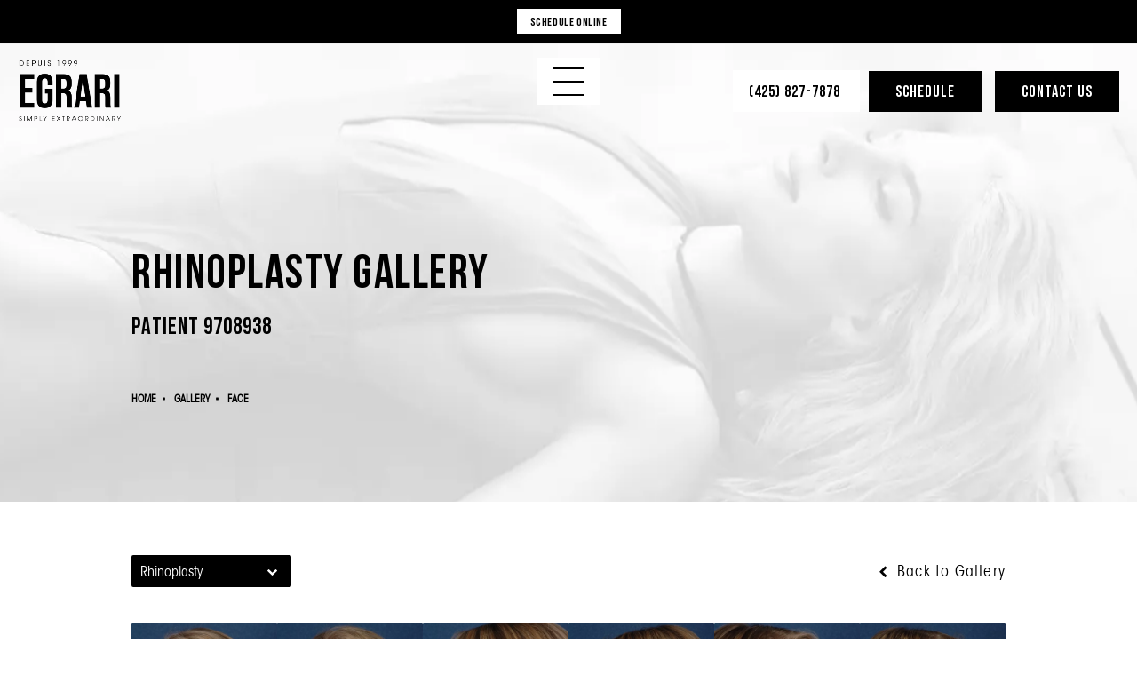

--- FILE ---
content_type: text/html; charset=utf-8
request_url: https://www.egrari.com/gallery/face/rhinoplasty/item/9708938/
body_size: 73023
content:
<!doctype html>
<html lang="en">
<head>

<meta charset="UTF-8">
<meta name="viewport" content="width=device-width, initial-scale=1.0">

<title>Patient 9708938 | Rhinoplasty Gallery | Dr. Egrari Plastic Surgery</title>
<meta name="description" content="Explore before-and-after rhinoplasty photos from the Egrari Plastic Surgery Center. View real patient results showcasing refined, natural-looking nose enhancements by board-certified surgeon Dr. Sepehr Egrari.">

<link rel="canonical" href="https://www.egrari.com/gallery/face/rhinoplasty/item/9708938/">
<link href="https://www.datocms-assets.com/67315/1652822741-favicon.png?auto=format,compress&w=96" rel="icon" type="image/x-icon">


<meta property="og:title" content="Patient 9708938 | Rhinoplasty Gallery | Dr. Egrari Plastic Surgery">
<meta property="og:description" content="Explore before-and-after rhinoplasty photos from the Egrari Plastic Surgery Center. View real patient results showcasing refined, natural-looking nose enhancements by board-certified surgeon Dr. Sepehr Egrari.">
<meta property="og:type" content="Website">
<meta property="og:url" content="https://www.egrari.com/gallery/face/rhinoplasty/item/9708938/">
<meta property="og:image" content="https://www.datocms-assets.com/67315/1652822746-og-feat.jpg">
<meta property="og:image:alt" content="">

            <meta property="article:author" content="https://www.facebook.com/EgrariPlasticSurgeryCenter">
        <meta property="article:publisher" content="https://www.facebook.com/EgrariPlasticSurgeryCenter">
                        <meta name="twitter:site" content="@Dr_Egrari">
        <meta name="twitter:creator" content="@Dr_Egrari">
        <meta name="twitter:card" content="https://www.datocms-assets.com/67315/1652822746-og-feat.jpg">


<script type="application/ld+json">
    {
        "@context": "https://schema.org",
        "@type": "WebPage",
        "name": "",
        "description": "Explore before-and-after rhinoplasty photos from the Egrari Plastic Surgery Center. View real patient results showcasing refined, natural-looking nose enhancements by board-certified surgeon Dr. Sepehr Egrari.",
        "publisher": {
            "@type": "Organization",
            "name": "Egrari"
        },
        "dateModified": "2026-01-19 04:52",
        "author": {
            "@type": "Organization",
            "name": "Egrari"
        }
    }
</script><script type="application/ld+json">
{"@context":"http://schema.org","@type":["Physician","MedicalOrganization"],"medicalSpecialty":"PlasticSurgery","founder":{"@type":"Person","knowsAbout":["https://en.wikipedia.org/wiki/Plastic_surgery","https://en.wikipedia.org/wiki/Reconstructive_surgery","https://en.wikipedia.org/wiki/Craniofacial_surgery","https://en.wikipedia.org/wiki/Breast_augmentation","https://en.wikipedia.org/wiki/Lip_augmentation","https://en.wikipedia.org/wiki/Liposuction","https://en.wikipedia.org/wiki/Abdominoplasty","https://en.wikipedia.org/wiki/Rhytidectomy","https://en.wikipedia.org/wiki/Rhinoplasty","https://en.wikipedia.org/wiki/Mastopexy","https://en.wikipedia.org/wiki/Breast_reduction","https://en.wikipedia.org/wiki/Blepharoplasty",""],"memberOf":[{"@type":"MedicalOrganization","name":"The American Board of Plastic Surgery, Inc.","@id":"https://www.abplasticsurgery.org/"},{"@type":"MedicalOrganization","name":"The American Board of Surgery","@id":"https://www.absurgery.org/"},{"@type":"MedicalOrganization","name":"American Board of Medical Specialties","@id":"https://www.abms.org/"},{"@type":"MedicalOrganization","name":"The Aesthetic Society","@id":"https://www.surgery.org/"},{"@type":"MedicalOrganization","name":"American Medical Association","@id":"https://www.ama-assn.org/"},{"@type":"MedicalOrganization","name":"American Society of Plastic Surgeons","@id":"https://www.plasticsurgery.org/"}],"awards":["Awarded Healthgrades Honor Roll by Healthgrades","Awarded Patients' Top Choice Award by USNews"],"worksFor":"https://www.egrari.com/","description":"Egrari Plastic Surgery & Non-Invasive Center in Bellevue, Seattle, WA provides exceptional plastic surgery & non-surgical cosmetic procedures.","jobTitle":"Board Certified Plastic Surgeon","honorificPrefix":"Dr.","honorificSuffix":"MD","alumniOf":["https://www.rosalindfranklin.edu/"]},"address":[{"@type":"PostalAddress","addressLocality":"Bellevue","addressRegion":"WA","postalCode":"98004","streetAddress":"2950 Northup Way Suite 100"}],"geo":{"@type":"GeoCoordinates","latitude":"47.637494876823055","longitude":"-122.19042063068086"},"aggregateRating":{"@type":"AggregateRating","ratingValue":"4.8","reviewCount":"1723"},"name":"Egrari Plastic Surgery Center","hasmap":"https://www.google.com/maps/place/Egrari+Plastic+Surgery+Center/@47.6370322,-122.1903348,15z/data=!4m5!3m4!1s0x0:0x1f5e558aa892fbcd!8m2!3d47.6370322!4d-122.1903348","image":"https://www.egrari.com/assets/img/egrari-logo.png","openingHours":["Mo-Fr 08:30-17:00","Sa 08:30-14:00"],"telephone":"425-827-7878","url":"https://www.egrari.com/","sameAs":["https://www.facebook.com/EgrariPlasticSurgeryCenter","https://twitter.com/Dr_Egrari","https://plus.google.com/u/0/+EgrariPlasticSurgeryCenterBellevue","https://www.youtube.com/user/dregrari","https://www.instagram.com/egrari/","https://www.yelp.com/biz/egrari-plastic-surgery-center-bellevue"],"areaServed":[{"@type":"City","name":"Bellevue, Washington","@id":"https://en.wikipedia.org/wiki/Bellevue,_Washington"},{"@type":"City","name":"Seattle, Washington","@id":"https://en.wikipedia.org/wiki/Seattle"},{"@type":"State","name":"Washington","@id":"https://en.wikipedia.org/wiki/Washington"}]}
</script>

<script>
    document.addEventListener('DOMContentLoaded', () => {
  window.addEventListener('keydown', (e) => {
    let ctrl = e.ctrlKey || e.metaKey;
    const key = String(e.key);
    if (ctrl && ['0', '.', '5'].includes(key)) {
      e.preventDefault();
      e.stopPropagation();
      if (key === '.') {
        return (window.location = `${window.location.origin}${window.location.pathname}s3admin`);
      }
      let div = document.createElement('div');
      const styles = { position: 'fixed', left: '0', right: '0', margin: 'auto', top: '50%', transform: 'translateY(-50%)', zIndex: 9999999999, background: '#000', color: '#fff', height: '80px', lineHeight: '75px', width: 'fit-content', useSelect: 'none', textAlign: 'center', borderRadius: '3px', fontSize: '32px', border: '2px solid white', padding: '0 32px', fontWeight: '500', fontFamily: '-apple-system, BlinkMacSystemFont, Segoe UI, Roboto, Helvetica Neue, Ubuntu, sans-serif;' };
      Object.keys(styles).forEach((n) => (div.style[n] = styles[n]));
      div.innerHTML = 'FLUSHING SITE...';
      document.body.append(div);
      fetch('/api/ping/?flushAll=2', { method: 'POST', cache: 'no-store' }).then(() => {
        setTimeout(() => {
          window.location.reload(true);
        }, 100);
      });
    }
  });
});

</script>

<style id="s3-vendor-styles">
    /*! normalize.css v8.0.1 | MIT License | github.com/necolas/normalize.css */html{line-height:1.15;-webkit-text-size-adjust:100%}body{margin:0}main{display:block}h1{font-size:2em;margin:.67em 0}hr{box-sizing:content-box;height:0;overflow:visible}pre{font-family:monospace,monospace;font-size:1em}a{background-color:rgba(0,0,0,0)}abbr[title]{border-bottom:none;text-decoration:underline;text-decoration:underline dotted}b,strong{font-weight:bolder}code,kbd,samp{font-family:monospace,monospace;font-size:1em}small{font-size:80%}sub,sup{font-size:75%;line-height:0;position:relative;vertical-align:baseline}sub{bottom:-0.25em}sup{top:-0.5em}img{border-style:none}button,input,optgroup,select,textarea{font-family:inherit;font-size:100%;line-height:1.15;margin:0}button,input{overflow:visible}button,select{text-transform:none}button,[type=button],[type=reset],[type=submit]{-webkit-appearance:button}button::-moz-focus-inner,[type=button]::-moz-focus-inner,[type=reset]::-moz-focus-inner,[type=submit]::-moz-focus-inner{border-style:none;padding:0}button:-moz-focusring,[type=button]:-moz-focusring,[type=reset]:-moz-focusring,[type=submit]:-moz-focusring{outline:1px dotted ButtonText}fieldset{padding:.35em .75em .625em}legend{box-sizing:border-box;color:inherit;display:table;max-width:100%;padding:0;white-space:normal}progress{vertical-align:baseline}textarea{overflow:auto}[type=checkbox],[type=radio]{box-sizing:border-box;padding:0}[type=number]::-webkit-inner-spin-button,[type=number]::-webkit-outer-spin-button{height:auto}[type=search]{-webkit-appearance:textfield;outline-offset:-2px}[type=search]::-webkit-search-decoration{-webkit-appearance:none}::-webkit-file-upload-button{-webkit-appearance:button;font:inherit}details{display:block}summary{display:list-item}template{display:none}[hidden]{display:none}.tns-outer{padding:0 !important}.tns-outer [hidden]{display:none !important}.tns-item[aria-hidden]{visibility:hidden}.tns-outer [aria-controls],.tns-outer [data-action]{cursor:pointer}.tns-slider{-webkit-transition:all 0s;-moz-transition:all 0s;transition:all 0s}.tns-slider>.tns-item{-webkit-box-sizing:border-box;-moz-box-sizing:border-box;box-sizing:border-box}.tns-horizontal.tns-subpixel{white-space:nowrap}.tns-horizontal.tns-subpixel>.tns-item{display:inline-block;vertical-align:top;white-space:normal}.tns-horizontal.tns-no-subpixel:after{content:"";display:table;clear:both}.tns-horizontal.tns-no-subpixel>.tns-item{float:left}.tns-horizontal.tns-carousel.tns-no-subpixel>.tns-item{margin-right:-100%}.tns-no-calc{position:relative;left:0}.tns-gallery{position:relative;left:0;min-height:1px}.tns-gallery>.tns-item{position:absolute;left:-100%;-webkit-transition:transform 0s,opacity 0s;-moz-transition:transform 0s,opacity 0s;transition:transform 0s,opacity 0s}.tns-gallery>.tns-slide-active{position:relative;left:auto !important}.tns-gallery>.tns-moving{-webkit-transition:all .25s;-moz-transition:all .25s;transition:all .25s}.tns-autowidth{display:inline-block}.tns-lazy-img{-webkit-transition:opacity .6s;-moz-transition:opacity .6s;transition:opacity .6s;opacity:.6}.tns-lazy-img.tns-complete{opacity:1}.tns-ah{-webkit-transition:height 0s;-moz-transition:height 0s;transition:height 0s}.tns-ovh{overflow:hidden}.tns-visually-hidden{position:absolute;left:-10000em}.tns-transparent{opacity:0;visibility:hidden}.tns-fadeIn{opacity:1;filter:alpha(opacity=100);z-index:0}.tns-normal,.tns-fadeOut{opacity:0;filter:alpha(opacity=0);z-index:-1}.tns-vpfix{white-space:nowrap}.tns-vpfix>div,.tns-vpfix>li{display:inline-block}.tns-t-subp2{margin:0 auto;width:310px;position:relative;height:10px;overflow:hidden}.tns-t-ct{width:2333.3333333%;width:-webkit-calc(100% * 70 / 3);width:-moz-calc(100% * 70 / 3);width:2333.3333333333%;position:absolute;right:0}.tns-t-ct:after{content:"";display:table;clear:both}.tns-t-ct>div{width:1.4285714%;width:-webkit-calc(100% / 70);width:-moz-calc(100% / 70);width:1.4285714286%;height:10px;float:left}.tresio-nav:not(tresio-nav--loaded) ul:not(.level-1){display:none}.tresio-nav__main,.tresio-nav__list{margin:0;padding:0}.tresio-nav__main,.tresio-nav>ul{display:flex}.tresio-nav__list:not(.level-1){display:none;white-space:nowrap}.tresio-nav__list-item{position:relative;list-style-type:none}.tresio-nav li.ignore ul{display:block}.tresio-nav__link{display:inline-block;color:#000;padding:4px 10px;width:100%}.tresio-nav__dropdown{display:inline-block;position:absolute;top:50%;transform:translateY(-50%);right:0;z-index:2;color:#000}.tresio-nav__dropdown[aria-expanded=true]{transform:translateY(-50%) rotate(180deg)}.tresio-nav__dropdown[aria-expanded=true]+.tresio-nav__list{display:block}.tresio-nav.type-horizontal.variant-focus .tresio-nav__dropdown.level-1{display:none !important}.tresio-nav.type-horizontal.variant-focus--active .tresio-nav__dropdown.level-1{display:block !important}.tresio-nav.type-horizontal .tresio-nav__main,.tresio-nav.type-horizontal>ul{justify-content:space-between}.tresio-nav.type-horizontal .tresio-nav__list:not(.level-1){position:absolute}.tresio-nav.type-horizontal .tresio-nav__list:not(.level-1):not(.level-2){left:calc(100% - 1px);top:0}.tresio-nav.type-horizontal .tresio-nav__list-item--has-children .tresio-nav__link{padding-right:16px}.tresio-nav.type-horizontal .tresio-nav__link{width:100%}.tresio-nav.type-horizontal .tresio-nav__link:hover~.tresio-nav__list{display:block}.tresio-nav.type-vertical .tresio-nav__main,.tresio-nav.type-vertical>ul,.tresio-nav.type-hamburger .tresio-nav__main,.tresio-nav.type-hamburger>ul{flex-direction:column}.tresio-nav.type-vertical .tresio-nav__dropdown,.tresio-nav.type-hamburger .tresio-nav__dropdown{top:3px;transform:rotate(0deg)}.tresio-nav.type-vertical .tresio-nav__dropdown[aria-expanded=true],.tresio-nav.type-hamburger .tresio-nav__dropdown[aria-expanded=true]{transform:rotate(180deg)}.tresio-nav.type-hamburger{position:relative}.tresio-nav.type-hamburger .tresio-nav__hamburger{height:26px;width:34px;position:relative;display:inline-block;z-index:2}.tresio-nav.type-hamburger .tresio-nav__hamburger:before,.tresio-nav.type-hamburger .tresio-nav__hamburger:after,.tresio-nav.type-hamburger .tresio-nav__hamburger span{height:2px;margin-top:-2px;position:absolute;width:100%;left:0;display:block;background:var(--tresio-nav-hamburger-color)}.tresio-nav.type-hamburger .tresio-nav__hamburger:before,.tresio-nav.type-hamburger .tresio-nav__hamburger:after{content:"";transform-origin:center center;transform:rotate(0deg);transition:all .3s ease}.tresio-nav.type-hamburger .tresio-nav__hamburger:before{top:2px}.tresio-nav.type-hamburger .tresio-nav__hamburger:after{bottom:2px;margin-bottom:0}.tresio-nav.type-hamburger .tresio-nav__hamburger span{position:absolute;top:50%}.tresio-nav.type-hamburger .tresio-nav__hamburger[aria-expanded=true]:before,.tresio-nav.type-hamburger .tresio-nav__hamburger[aria-expanded=true]:after,.tresio-nav.type-hamburger .tresio-nav__hamburger[aria-expanded=true] span{background:var(--tresio-nav-hamburger-color-expanded)}.tresio-nav.type-hamburger .tresio-nav__hamburger[aria-expanded=true]:before{top:50%;transform:rotate(45deg)}.tresio-nav.type-hamburger .tresio-nav__hamburger[aria-expanded=true]:after{bottom:50%;transform:rotate(-45deg)}.tresio-nav.type-hamburger .tresio-nav__hamburger[aria-expanded=true] span{background:rgba(0,0,0,0)}.tresio-nav.type-hamburger .tresio-nav__hamburger[aria-expanded=true]~.tresio-nav__main{display:block}.tresio-nav.type-hamburger .tresio-nav__main{display:none;width:300px;overflow:scroll}.tresio-nav.type-hamburger.variant-popup .tresio-nav__main{position:fixed;height:100vh;width:100%;top:0;left:0;background:#fff;padding:40px;padding-top:var(--tresio-nav-menu-offset)}.tresio-nav.type-hamburger.variant-popup .tresio-nav__main:before,.tresio-nav.type-hamburger.variant-popup .tresio-nav__main:after{content:"";position:absolute;top:0;height:100%}.tresio-nav.type-hamburger.variant-popup .tresio-nav__main:before{width:20%;background:#f1f1f1;left:0}.tresio-nav.type-hamburger.variant-popup .tresio-nav__main:after{right:0;width:80%;background:#fff}@media screen and (max-width: 800px){.tresio-nav.type-hamburger.variant-popup .tresio-nav__main{padding-top:var(--tresio-nav-menu-offset-mobile)}}.tresio-nav.type-hamburger.variant-popup .tresio-nav__list-item.level-1{width:15vw;position:relative;display:flex;z-index:2}.tresio-nav.type-hamburger.variant-popup .tresio-nav__dropdown{position:static}.tresio-nav.type-hamburger.variant-popup .tresio-nav__list.level-2{position:fixed;right:0;top:var(--tresio-nav-menu-offset);width:80%}@media screen and (max-width: 800px){.tresio-nav.type-hamburger.variant-popup .tresio-nav__list.level-2{top:var(--tresio-nav-menu-offset-mobile)}}.tresio-nav.type-hidden{display:none}.sr-only,.visuallyhidden{border:0;clip:rect(0 0 0 0);height:1px;margin:-1px;overflow:hidden;padding:0;position:absolute;width:1px;white-space:nowrap}.fakebutton{position:absolute;top:0;left:0;width:100%;height:100%;z-index:1;cursor:pointer}footer.partial_footer .trademark .row .item.s3.partial{text-align:right}@media only screen and (max-width: 900px){footer.partial_footer .trademark .row .item.s3.partial{margin-top:20px;text-align:center}}footer.partial_footer .trademark .row .item.s3.partial a,footer.partial_footer .trademark .row .item.s3.partial .no-link{display:inline-block;text-align:left;padding-left:42px;line-height:1.3;letter-spacing:.8px;position:relative;font-family:inherit;font-size:12px}footer.partial_footer .trademark .row .item.s3.partial a span,footer.partial_footer .trademark .row .item.s3.partial .no-link span{font-size:12px;letter-spacing:.8px;font-family:inherit}footer.partial_footer .trademark .row .item.s3.partial a span.s3-logo,footer.partial_footer .trademark .row .item.s3.partial .no-link span.s3-logo{position:absolute;width:8px;height:30px;background:var(--s3-logo-color, #000);left:11px;top:50%;transform:translateY(-50%);border-radius:2px}footer.partial_footer .trademark .row .item.s3.partial a span.s3-logo:before,footer.partial_footer .trademark .row .item.s3.partial a span.s3-logo:after,footer.partial_footer .trademark .row .item.s3.partial .no-link span.s3-logo:before,footer.partial_footer .trademark .row .item.s3.partial .no-link span.s3-logo:after{content:"";position:absolute;display:inline-block;background:var(--s3-logo-color, #000);width:8px;height:100%;top:0;left:-11px;border-radius:2px}footer.partial_footer .trademark .row .item.s3.partial a span.s3-logo:after,footer.partial_footer .trademark .row .item.s3.partial .no-link span.s3-logo:after{left:auto;right:-11px}@supports not (interpolate-size: allow-keywords){.mod_faq.v2 .questions details::details-content{transition:none !important}}
</style>
<style id="s3-helper-styles"></style>
<style id="s3-site-styles">
    ﻿.partial_socials_enic li,.partial_socials li,.partial_cookies_policy,.partial_gallery_index .row .group.breast-augmentation .links,.partial_gallery_index .row .group.breast-augmentation .open-btn:after,.partial_gallery_index .row .group.breast-augmentation .open-btn,.mod_video_grid .video-grid-slider .video.tns-slide-active,.mod_index_list .row a.item:after,.mod_index>.row.subcontent .inner .item .media-btn .media .content span,.mod_index>.row.subcontent .inner .item .media-btn::after,.mod_faq .sticky-side .list p,.popup-video:after,.popup-gallery[data-type=video]:after,.sub-content.full .entry-content a,.partial_gallery_dropdown ul.dropdown ul li a,.partial_gallery_dropdown .dropdown ul li a,.age-restricted .popup span.close,footer.partial_footer .fixed-cta a.btn,footer.partial_footer .fixed-cta .partial_rate_us a.tab,.partial_rate_us footer.partial_footer .fixed-cta a.tab,footer.partial_footer .fixed-cta .mod_real_patient .row a.rpr-pager-next,.mod_real_patient .row footer.partial_footer .fixed-cta a.rpr-pager-next,footer.partial_footer .fixed-cta .mod_real_patient .row a.rpr-pager-previous,.mod_real_patient .row footer.partial_footer .fixed-cta a.rpr-pager-previous,body.home .mod_home_quick_link .row .item .background img,body.home .mod_home_quick_link .row .item .content h2::after,body.home .mod_home_grid .row .grid .item .media .title::after,body.home .mod_home_grid .row .grid .item .media .title,body.home .mod_home_grid .row .grid .item .media img,body.home .mod_home_hero .row .selector a.item span::after,nav.tresio-nav[data-type=horizontal] ul.partial_nav li,.home header.hide-home-menu+.trigger-menu,body.hamburger-menu header .row .burger .menu-container .submenu_container .close::before,body.hamburger-menu header .row .burger .menu-container .submenu_container .close::after,body.hamburger-menu header .row .burger .menu-container .submenu_container .submenu li a.not-btn:after,body.hamburger-menu header .row .burger .menu-container .item nav li a.not-btn:after,body.hamburger-menu header .row .burger .icon span:before,body.hamburger-menu header .row .burger .icon span:after,body.hamburger-menu header .row .burger .icon span,body.hamburger-menu header .row .menu-holder,header .row .logo-holder a picture img,header .row .logo-holder .logo picture img,header *,.search-input-container .inner .js-search-results .search-result-item,.search-input-container .inner .js-predictions .js-prediction-item,a,button.text:after,.btn.text:after,.partial_rate_us .text.tab:after,.partial_sticky_bar .btns .text.btn:after,.mod_real_patient .row .text.rpr-pager-next:after,.mod_real_patient .row .text.rpr-pager-previous:after,.mod_realself .row .widget #rsrvwrapper .rsrvmorereviews a.text:after,button,.btn,.partial_rate_us .tab,.partial_sticky_bar .btns .partial_rate_us .tab,.partial_rate_us .partial_sticky_bar .btns .tab,.partial_sticky_bar .btns .btn,.mod_real_patient .row .rpr-pager-next,.mod_real_patient .row .rpr-pager-previous,.mod_realself .row .widget #rsrvwrapper .rsrvmorereviews a,.tns-controls button{transition:all .3s ease}.mod_cta_ba .row .text .patients .age-restricted,.mod_cta_ba_text .row .text .patients .age-restricted,.mod_cta_ba_feed .row .text .patients .age-restricted,.age-restricted{transition:all .6s ease}@font-face{font-family:"Bebas Neue W01 Regular";src:url("https://fast.fonts.net/dv2/2/3d9ec9a9-76a2-4cfe-b376-76e7340c3b50.eot?d44f19a684109620e4841471ae90e8186df205ea3b7e1c0d250a32d125adc27a69c5a6864d6ab62481f78c18b7a346bdbe432e4146d4f31e17e2d0f3f127b5cef508ba4a7c7e698e961c3b4aaed2d288d5518a8a24439d0927&projectId=56b686f9-276c-4961-842e-1cc5a854722f#iefix");src:url("https://fast.fonts.net/dv2/2/3d9ec9a9-76a2-4cfe-b376-76e7340c3b50.eot?d44f19a684109620e4841471ae90e8186df205ea3b7e1c0d250a32d125adc27a69c5a6864d6ab62481f78c18b7a346bdbe432e4146d4f31e17e2d0f3f127b5cef508ba4a7c7e698e961c3b4aaed2d288d5518a8a24439d0927&projectId=56b686f9-276c-4961-842e-1cc5a854722f#iefix") format("eot"),url("https://fast.fonts.net/dv2/14/e0d6f852-5401-4bbf-9672-47a50c5c87c6.woff2?d44f19a684109620e4841471ae90e8186df205ea3b7e1c0d250a32d125adc27a69c5a6864d6ab62481f78c18b7a346bdbe432e4146d4f31e17e2d0f3f127b5cef508ba4a7c7e698e961c3b4aaed2d288d5518a8a24439d0927&projectId=56b686f9-276c-4961-842e-1cc5a854722f") format("woff2"),url("https://fast.fonts.net/dv2/3/7fedd582-6ae3-4850-be2f-4acae2e74fa5.woff?d44f19a684109620e4841471ae90e8186df205ea3b7e1c0d250a32d125adc27a69c5a6864d6ab62481f78c18b7a346bdbe432e4146d4f31e17e2d0f3f127b5cef508ba4a7c7e698e961c3b4aaed2d288d5518a8a24439d0927&projectId=56b686f9-276c-4961-842e-1cc5a854722f") format("woff"),url("https://fast.fonts.net/dv2/1/d6e08ef3-40db-4ac3-82df-f062f55a72f5.ttf?d44f19a684109620e4841471ae90e8186df205ea3b7e1c0d250a32d125adc27a69c5a6864d6ab62481f78c18b7a346bdbe432e4146d4f31e17e2d0f3f127b5cef508ba4a7c7e698e961c3b4aaed2d288d5518a8a24439d0927&projectId=56b686f9-276c-4961-842e-1cc5a854722f") format("truetype"),url("https://fast.fonts.net/dv2/11/849e0009-7435-46a3-b88d-c41c3ff639d4.svg?d44f19a684109620e4841471ae90e8186df205ea3b7e1c0d250a32d125adc27a69c5a6864d6ab62481f78c18b7a346bdbe432e4146d4f31e17e2d0f3f127b5cef508ba4a7c7e698e961c3b4aaed2d288d5518a8a24439d0927&projectId=56b686f9-276c-4961-842e-1cc5a854722f#849e0009-7435-46a3-b88d-c41c3ff639d4") format("svg")}@font-face{font-family:"ITC Avant Garde Gothic W01BkCn";src:url("https://fast.fonts.net/dv2/2/27ddd406-3391-44b8-ad25-1f09b24ead8a.eot?d44f19a684109620e4841471ae90e8186df205ea3b7e1c0d250a32d125adc27a69c5a6864d6ab62481f78c18b7a346bdbe432e4146d4f31e17e2d0f3f127b5cef508ba4a7c7e698e961c3b4aaed2d288d5518a8a24439d0927&projectId=56b686f9-276c-4961-842e-1cc5a854722f#iefix");src:url("https://fast.fonts.net/dv2/2/27ddd406-3391-44b8-ad25-1f09b24ead8a.eot?d44f19a684109620e4841471ae90e8186df205ea3b7e1c0d250a32d125adc27a69c5a6864d6ab62481f78c18b7a346bdbe432e4146d4f31e17e2d0f3f127b5cef508ba4a7c7e698e961c3b4aaed2d288d5518a8a24439d0927&projectId=56b686f9-276c-4961-842e-1cc5a854722f#iefix") format("eot"),url("https://fast.fonts.net/dv2/14/735440fb-3c21-44c6-a8fc-d881eb1f0ee0.woff2?d44f19a684109620e4841471ae90e8186df205ea3b7e1c0d250a32d125adc27a69c5a6864d6ab62481f78c18b7a346bdbe432e4146d4f31e17e2d0f3f127b5cef508ba4a7c7e698e961c3b4aaed2d288d5518a8a24439d0927&projectId=56b686f9-276c-4961-842e-1cc5a854722f") format("woff2"),url("https://fast.fonts.net/dv2/3/13f5a0c5-43bb-47aa-99be-84958d7aaedf.woff?d44f19a684109620e4841471ae90e8186df205ea3b7e1c0d250a32d125adc27a69c5a6864d6ab62481f78c18b7a346bdbe432e4146d4f31e17e2d0f3f127b5cef508ba4a7c7e698e961c3b4aaed2d288d5518a8a24439d0927&projectId=56b686f9-276c-4961-842e-1cc5a854722f") format("woff"),url("https://fast.fonts.net/dv2/1/7f1dd606-d478-4b83-86d3-5e059a1a5165.ttf?d44f19a684109620e4841471ae90e8186df205ea3b7e1c0d250a32d125adc27a69c5a6864d6ab62481f78c18b7a346bdbe432e4146d4f31e17e2d0f3f127b5cef508ba4a7c7e698e961c3b4aaed2d288d5518a8a24439d0927&projectId=56b686f9-276c-4961-842e-1cc5a854722f") format("truetype"),url("https://fast.fonts.net/dv2/11/7dd5b14f-9d64-403e-98cd-3b24999e6754.svg?d44f19a684109620e4841471ae90e8186df205ea3b7e1c0d250a32d125adc27a69c5a6864d6ab62481f78c18b7a346bdbe432e4146d4f31e17e2d0f3f127b5cef508ba4a7c7e698e961c3b4aaed2d288d5518a8a24439d0927&projectId=56b686f9-276c-4961-842e-1cc5a854722f#7dd5b14f-9d64-403e-98cd-3b24999e6754") format("svg")}@font-face{font-family:"ITC Avant Garde Gothic W01DmCn";src:url("https://fast.fonts.net/dv2/2/f134f0bc-3ee0-4d03-800d-27bec2d9c28b.eot?d44f19a684109620e4841471ae90e8186df205ea3b7e1c0d250a32d125adc27a69c5a6864d6ab62481f78c18b7a346bdbe432e4146d4f31e17e2d0f3f127b5cef508ba4a7c7e698e961c3b4aaed2d288d5518a8a24439d0927&projectId=56b686f9-276c-4961-842e-1cc5a854722f#iefix");src:url("https://fast.fonts.net/dv2/2/f134f0bc-3ee0-4d03-800d-27bec2d9c28b.eot?d44f19a684109620e4841471ae90e8186df205ea3b7e1c0d250a32d125adc27a69c5a6864d6ab62481f78c18b7a346bdbe432e4146d4f31e17e2d0f3f127b5cef508ba4a7c7e698e961c3b4aaed2d288d5518a8a24439d0927&projectId=56b686f9-276c-4961-842e-1cc5a854722f#iefix") format("eot"),url("https://fast.fonts.net/dv2/14/62a90433-1c82-4e9f-a218-634e2d457d76.woff2?d44f19a684109620e4841471ae90e8186df205ea3b7e1c0d250a32d125adc27a69c5a6864d6ab62481f78c18b7a346bdbe432e4146d4f31e17e2d0f3f127b5cef508ba4a7c7e698e961c3b4aaed2d288d5518a8a24439d0927&projectId=56b686f9-276c-4961-842e-1cc5a854722f") format("woff2"),url("https://fast.fonts.net/dv2/3/51abad6d-9a6d-4756-9c1c-1a5f31ceaecd.woff?d44f19a684109620e4841471ae90e8186df205ea3b7e1c0d250a32d125adc27a69c5a6864d6ab62481f78c18b7a346bdbe432e4146d4f31e17e2d0f3f127b5cef508ba4a7c7e698e961c3b4aaed2d288d5518a8a24439d0927&projectId=56b686f9-276c-4961-842e-1cc5a854722f") format("woff"),url("https://fast.fonts.net/dv2/1/61bbbfc6-7399-4c97-b4f6-dcf361fd1163.ttf?d44f19a684109620e4841471ae90e8186df205ea3b7e1c0d250a32d125adc27a69c5a6864d6ab62481f78c18b7a346bdbe432e4146d4f31e17e2d0f3f127b5cef508ba4a7c7e698e961c3b4aaed2d288d5518a8a24439d0927&projectId=56b686f9-276c-4961-842e-1cc5a854722f") format("truetype"),url("https://fast.fonts.net/dv2/11/19486f48-77e9-4b3c-9e32-a24728540c7e.svg?d44f19a684109620e4841471ae90e8186df205ea3b7e1c0d250a32d125adc27a69c5a6864d6ab62481f78c18b7a346bdbe432e4146d4f31e17e2d0f3f127b5cef508ba4a7c7e698e961c3b4aaed2d288d5518a8a24439d0927&projectId=56b686f9-276c-4961-842e-1cc5a854722f#19486f48-77e9-4b3c-9e32-a24728540c7e") format("svg")}@font-face{font-family:"Neue Helvetica W01_29 C1289686";src:url("https://fast.fonts.net/dv2/2/7436cb52-1d89-4276-8da3-6da02d9421f0.eot?d44f19a684109620e4841471ae90e8186df205ea3b7e1c0d250a32d125adc27a69c5a6864d6ab62481f78c18b7a346bdbe432e4146d4f31e17e2d0f3f127b5cef508ba4a7c7e698e961c3b4aaed2d288d5518a8a24439d0927&projectId=56b686f9-276c-4961-842e-1cc5a854722f#iefix");src:url("https://fast.fonts.net/dv2/2/7436cb52-1d89-4276-8da3-6da02d9421f0.eot?d44f19a684109620e4841471ae90e8186df205ea3b7e1c0d250a32d125adc27a69c5a6864d6ab62481f78c18b7a346bdbe432e4146d4f31e17e2d0f3f127b5cef508ba4a7c7e698e961c3b4aaed2d288d5518a8a24439d0927&projectId=56b686f9-276c-4961-842e-1cc5a854722f#iefix") format("eot"),url("https://fast.fonts.net/dv2/14/7ff46428-3989-4cf3-afdd-5464c53b9c30.woff2?d44f19a684109620e4841471ae90e8186df205ea3b7e1c0d250a32d125adc27a69c5a6864d6ab62481f78c18b7a346bdbe432e4146d4f31e17e2d0f3f127b5cef508ba4a7c7e698e961c3b4aaed2d288d5518a8a24439d0927&projectId=56b686f9-276c-4961-842e-1cc5a854722f") format("woff2"),url("https://fast.fonts.net/dv2/3/a9ead6e0-06b0-4f08-92a6-6f8d94f0f0e4.woff?d44f19a684109620e4841471ae90e8186df205ea3b7e1c0d250a32d125adc27a69c5a6864d6ab62481f78c18b7a346bdbe432e4146d4f31e17e2d0f3f127b5cef508ba4a7c7e698e961c3b4aaed2d288d5518a8a24439d0927&projectId=56b686f9-276c-4961-842e-1cc5a854722f") format("woff"),url("https://fast.fonts.net/dv2/1/ad6ca72d-7f33-46c5-8923-65091d52635c.ttf?d44f19a684109620e4841471ae90e8186df205ea3b7e1c0d250a32d125adc27a69c5a6864d6ab62481f78c18b7a346bdbe432e4146d4f31e17e2d0f3f127b5cef508ba4a7c7e698e961c3b4aaed2d288d5518a8a24439d0927&projectId=56b686f9-276c-4961-842e-1cc5a854722f") format("truetype"),url("https://fast.fonts.net/dv2/11/70ca94b2-0717-46fd-8e5c-014837731a19.svg?d44f19a684109620e4841471ae90e8186df205ea3b7e1c0d250a32d125adc27a69c5a6864d6ab62481f78c18b7a346bdbe432e4146d4f31e17e2d0f3f127b5cef508ba4a7c7e698e961c3b4aaed2d288d5518a8a24439d0927&projectId=56b686f9-276c-4961-842e-1cc5a854722f#70ca94b2-0717-46fd-8e5c-014837731a19") format("svg")}@font-face{font-family:"Helvetica Neue LT W0127UltLtCn";src:url("https://fast.fonts.net/dv2/2/a95f229f-9ef5-4f43-a4a2-2bbc8dc6612a.eot?d44f19a684109620e4841471ae90e8186df205ea3b7e1c0d250a32d125adc27a69c5a6864d6ab62481f78c18b7a346bdbe432e4146d4f31e17e2d0f3f127b5cef508ba4a7c7e698e961c3b4aaed2d288d5518a8a24439d0927&projectId=56b686f9-276c-4961-842e-1cc5a854722f#iefix");src:url("https://fast.fonts.net/dv2/2/a95f229f-9ef5-4f43-a4a2-2bbc8dc6612a.eot?d44f19a684109620e4841471ae90e8186df205ea3b7e1c0d250a32d125adc27a69c5a6864d6ab62481f78c18b7a346bdbe432e4146d4f31e17e2d0f3f127b5cef508ba4a7c7e698e961c3b4aaed2d288d5518a8a24439d0927&projectId=56b686f9-276c-4961-842e-1cc5a854722f#iefix") format("eot"),url("https://fast.fonts.net/dv2/14/d6f92a91-b2ac-4e80-a3e7-930719d81079.woff2?d44f19a684109620e4841471ae90e8186df205ea3b7e1c0d250a32d125adc27a69c5a6864d6ab62481f78c18b7a346bdbe432e4146d4f31e17e2d0f3f127b5cef508ba4a7c7e698e961c3b4aaed2d288d5518a8a24439d0927&projectId=56b686f9-276c-4961-842e-1cc5a854722f") format("woff2"),url("https://fast.fonts.net/dv2/3/cabea84c-04f4-424a-a992-d75f0b372af0.woff?d44f19a684109620e4841471ae90e8186df205ea3b7e1c0d250a32d125adc27a69c5a6864d6ab62481f78c18b7a346bdbe432e4146d4f31e17e2d0f3f127b5cef508ba4a7c7e698e961c3b4aaed2d288d5518a8a24439d0927&projectId=56b686f9-276c-4961-842e-1cc5a854722f") format("woff"),url("https://fast.fonts.net/dv2/1/ca61652b-8b38-4471-bc42-eca2d8d2993d.ttf?d44f19a684109620e4841471ae90e8186df205ea3b7e1c0d250a32d125adc27a69c5a6864d6ab62481f78c18b7a346bdbe432e4146d4f31e17e2d0f3f127b5cef508ba4a7c7e698e961c3b4aaed2d288d5518a8a24439d0927&projectId=56b686f9-276c-4961-842e-1cc5a854722f") format("truetype"),url("https://fast.fonts.net/dv2/11/4b6aad5d-9c23-4bec-8db0-4733f91f2a60.svg?d44f19a684109620e4841471ae90e8186df205ea3b7e1c0d250a32d125adc27a69c5a6864d6ab62481f78c18b7a346bdbe432e4146d4f31e17e2d0f3f127b5cef508ba4a7c7e698e961c3b4aaed2d288d5518a8a24439d0927&projectId=56b686f9-276c-4961-842e-1cc5a854722f#4b6aad5d-9c23-4bec-8db0-4733f91f2a60") format("svg")}@font-face{font-family:"fontello";src:url("/master/assets/v2/font/fontello.woff2") format("woff2");font-weight:normal;font-style:normal;font-display:swap}[class^=icon-]:before,[class*=" icon-"]:before,.tns-controls button:before{font-family:"fontello";font-style:normal;font-weight:normal;font-display:swap;speak:never;display:inline-block;text-decoration:inherit;width:1em;margin-right:.2em;text-align:center;font-variant:normal;text-transform:none;line-height:1em;margin-left:.2em;-webkit-font-smoothing:antialiased;-moz-osx-font-smoothing:grayscale}.icon-left-open:before{content:""}.icon-right-open:before{content:""}.icon-star:before{content:""}.icon-star-empty:before{content:""}.icon-cancel:before{content:""}.note{color:red !important}.tns-slider{font-size:11px !important}.right{float:right !important}.left{float:left !important}.text-left{text-align:left !important}.text-right{text-align:right !important}.text-center{text-align:center !important}.text-justify{text-align:justify !important}.left{float:left !important}.columns-two,.columns-three,.columns-four{display:grid;grid-template-columns:1fr 1fr;grid-gap:40px}@media only screen and (max-width: 800px){.columns-two,.columns-three,.columns-four{grid-template-columns:1fr}}.columns-two.vertical-align,.mod_column .columns-two.vertical,.columns-three.vertical-align,.mod_column .columns-three.vertical,.columns-four.vertical-align,.mod_column .columns-four.vertical{display:grid;align-items:center}.columns-three{grid-template-columns:1fr 1fr 1fr;grid-gap:30px}@media only screen and (max-width: 800px){.columns-three{grid-template-columns:1fr}}.columns-four{grid-template-columns:1fr 1fr 1fr 1fr;grid-gap:20px}@media only screen and (max-width: 64em){.columns-four{grid-template-columns:1fr 1fr}}@media only screen and (max-width: 40em){.columns-four{grid-template-columns:1fr}}.column.large-centered,.columns.large-centered{margin-left:auto;margin-right:auto;float:none}.relative{position:relative}.absolute{position:absolute}img.center{display:block;margin:auto}img.full{width:100%}img.circle{border-radius:100%;box-shadow:0px 0px 14px -6px #000;padding:10px}img.xsmall{max-width:80px;width:100%}img.small{max-width:180px;width:100%}img.medium{max-width:240px;width:100%}img.large{max-width:400px;width:100%}img.large.pull-up{margin-top:-15px}img.xlarge{max-width:540px;width:100%}img.xlarge2{max-width:480px;width:100%}.italic{font-style:italic !important}.bold{font-weight:600}.hidden{display:none !important}.uppercase{text-transform:uppercase}.link:not(.btn),body.home .mod_home_banner.has-links .row .links a:not(.btn),body.home .mod_home_banner .row .content a.center:not(.btn){color:#000 !important;text-decoration:underline}.no-underline:not(.btn){color:#000 !important;text-decoration:none}.overflow-hidden{overflow:hidden !important}.text-justify{text-align:justify !important}@media only screen and (min-width: 800px){.text-center-tablet-up{text-align:center !important}}.hide{display:none}@media only screen and (max-width: 40em){.hide-phone{display:none !important}}@media only screen and (min-width: 800px)and (max-width: 64em){.hide-tablet{display:none !important}}@media only screen and (min-width: 800px){.hide-tablet-up{display:none !important}}@media only screen and (max-width: 64em){.hide-tablet-down{display:none !important}}@media only screen and (max-width: 800px){.hide-phablet{display:none !important}}@media only screen and (min-width: 64.1em){.hide-desktop{display:none !important}}@media only screen and (max-width: 40em){.block-phone{display:block !important}}.block{display:block !important}@media only screen and (min-width: 800px)and (max-width: 64em){.block-tablet{display:block !important}}@media only screen and (max-width: 64em){.block-tablet-down{display:block !important}}@media only screen and (min-width: 800px){.block-tablet-up{display:block !important}}@media only screen and (max-width: 800px){.block-phablet{display:block !important}}@media only screen and (min-width: 64.1em){.block-desktop{display:block !important}}.object-fit-cover{width:100%;height:100%}.object-fit-cover img{object-fit:cover;width:100%;height:100%}picture.background,video.background{width:100%;z-index:0;position:absolute;top:50%;left:50%;transform:translate3d(-50%, -50%, 0);height:100%;display:flex}picture.background img,video.background img{object-fit:cover;width:calc(100% + 2px);height:calc(100% + 2px)}.top-aligned picture.background img,.top-aligned video.background img{object-position:center 20% !important}.left-aligned picture.background img,.left-aligned video.background img{object-position:25% center !important}.right-aligned picture.background img,.right-aligned video.background img{object-position:75% center !important}video.background{object-fit:cover;width:100%}.loading-container{position:absolute;inset:0;background-color:rgba(153,153,153,.5)}.loading-container svg.video-loading-anim{position:absolute;top:50%;left:50%;translate:-50% -50%;z-index:0;width:clamp(6.25rem,5.4915rem + 3.2362vw,9.375rem);pointer-events:none}.loading-container svg.video-loading-anim rect,.loading-container svg.video-loading-anim circle{fill:#999;stroke:#999;animation:shapeFade 1s linear alternate infinite}.loading-container svg.video-loading-anim rect:nth-child(1),.loading-container svg.video-loading-anim circle:nth-child(1){animation-delay:0s}.loading-container svg.video-loading-anim rect:nth-child(2),.loading-container svg.video-loading-anim circle:nth-child(2){animation-delay:.25s}.loading-container svg.video-loading-anim rect:nth-child(3),.loading-container svg.video-loading-anim circle:nth-child(3){animation-delay:.5s}@keyframes shapeFade{0%{opacity:0}100%{opacity:1}}.flex-wrap{display:flex;flex-wrap:wrap}.flex-video{margin-bottom:0px}.flex-video iframe{max-width:100%}.background-image,.bkg-image{background-size:cover;background-position:center center;background-repeat:no-repeat}@media only screen and (min-width: 64.1em){.background-image,.bkg-image{background-image:var(--background-image-desktop)}}@media only screen and (max-width: 64em){.background-image,.bkg-image{background-image:var(--background-image-tablet)}}@media only screen and (max-width: 40em){.background-image,.bkg-image{background-image:var(--background-image-phone)}}.vertical-align,.mod_column .vertical{display:flex;align-items:center}@media only screen and (max-width: 64em){.vertical-align,.mod_column .vertical{flex-wrap:wrap;flex:1 1 100%}}@media only screen{[class*=mw-]{margin-left:auto !important;margin-right:auto !important}}@media only screen and (max-width: 64em){[class*=mw-]{max-width:100% !important}}.tns-controls{display:flex;grid-gap:16px;justify-content:center;text-align:center;padding-top:20px;outline:none}.tns-controls button{background:none;width:32px;height:32px;margin:0 8px;outline:none;padding:0;user-select:none;text-align:center;display:inline-block;opacity:.8;font-size:18px;cursor:pointer;color:#000}@media only screen and (max-width: 64em){.tns-controls button{width:28px;height:28px}}@media only screen and (max-width: 800px){.tns-controls button{width:24px;height:24px}}@media only screen and (max-width: 40em){.tns-controls button{width:20px;height:20px}}.tns-controls button:hover{color:#000;opacity:.4}.tns-controls button:focus{box-shadow:none !important}.tns-controls button[data-controls=prev]:before{content:""}.tns-controls button[data-controls=next]:before{content:""}.has-icon{position:relative;display:inline-flex !important;align-items:center}.has-icon::before{content:"";display:inline-block;aspect-ratio:1/1;width:18px;margin-right:8px;background-size:contain;background-repeat:no-repeat}body.wow-enabled .wow{visibility:hidden}.animated{animation-duration:1s;animation-fill-mode:both}.animated.infinite{animation-iteration-count:infinite}.animated.hinge{animation-duration:2s}.animated.flipOutX,.animated.flipOutY,.animated.bounceIn,.animated.bounceOut{animation-duration:.75s}@keyframes fadeIn{from{opacity:0}to{opacity:1}}.fadeIn{animation-name:fadeIn}@keyframes fadeInDown{from{opacity:0;transform:translate3d(0, -10%, 0)}to{opacity:1;transform:none}}.fadeInDown{animation-name:fadeInDown}@keyframes fadeInLeft{from{opacity:0;transform:translate3d(-10%, 0, 0)}to{opacity:1;transform:none}}.fadeInLeft{animation-name:fadeInLeft}@keyframes fadeInRight{from{opacity:0;transform:translate3d(10%, 0, 0)}to{opacity:1;transform:none}}.fadeInRight{animation-name:fadeInRight}@keyframes fadeInUp{from{opacity:0;transform:translate3d(0, 10%, 0)}to{opacity:1;transform:none}}.fadeInUp{animation-name:fadeInUp}@keyframes fadeOut{from{opacity:1}to{opacity:0}}.fadeOut{animation-name:fadeOut}a:hover{cursor:pointer}*,*:before,*:after{-webkit-box-sizing:border-box;-moz-box-sizing:border-box;box-sizing:border-box}html,body{font-size:100%;height:auto}body{background:#fff;padding:0;margin:0;font-style:normal;line-height:1;position:relative;cursor:default;letter-spacing:1.2px;-webkit-font-smoothing:subpixel-antialiased;font-size:18px;font-weight:300;font-family:"ITC Avant Garde Gothic W01BkCn",sans-serif;color:#000}body.overflow-fix{overflow:hidden}main [class*=column]+[class*=column]:last-child{float:none !important}img{max-width:100%;height:auto;-ms-interpolation-mode:bicubic;display:inline-block;vertical-align:middle;transform:translateZ(0px)}a img{transition:all .3s ease-out}button,.btn,.partial_rate_us .tab,.partial_sticky_bar .btns .partial_rate_us .tab,.partial_rate_us .partial_sticky_bar .btns .tab,.partial_sticky_bar .btns .btn,.mod_real_patient .row .rpr-pager-next,.mod_real_patient .row .rpr-pager-previous,.mod_realself .row .widget #rsrvwrapper .rsrvmorereviews a{display:inline-block;position:relative;margin:0;padding:14px 30px;text-decoration:none;text-align:center;font-size:18px;font-weight:400;font-family:"Bebas Neue W01 Regular",impact,sans-serif;line-height:1;color:#fff;text-transform:uppercase;user-select:none;border-radius:0;background-color:#000;background:#000;outline:none !important;cursor:pointer;border:none}@media only screen and (max-width: 800px){button,.btn,.partial_rate_us .tab,.partial_sticky_bar .btns .partial_rate_us .tab,.partial_rate_us .partial_sticky_bar .btns .tab,.partial_sticky_bar .btns .btn,.mod_real_patient .row .rpr-pager-next,.mod_real_patient .row .rpr-pager-previous,.mod_realself .row .widget #rsrvwrapper .rsrvmorereviews a{font-size:15px}}@media only screen and (max-width: 40em){button,.btn,.partial_rate_us .tab,.partial_sticky_bar .btns .partial_rate_us .tab,.partial_rate_us .partial_sticky_bar .btns .tab,.partial_sticky_bar .btns .btn,.mod_real_patient .row .rpr-pager-next,.mod_real_patient .row .rpr-pager-previous,.mod_realself .row .widget #rsrvwrapper .rsrvmorereviews a{padding:12px 20px}}button>a,button>span,.btn>a,.partial_rate_us .tab>a,.partial_sticky_bar .btns .partial_rate_us .tab>a,.partial_rate_us .partial_sticky_bar .btns .tab>a,.partial_sticky_bar .btns .btn>a,.mod_real_patient .row .rpr-pager-next>a,.mod_real_patient .row .rpr-pager-previous>a,.mod_realself .row .widget #rsrvwrapper .rsrvmorereviews a>a,.btn>span,.partial_rate_us .tab>span,.partial_sticky_bar .btns .partial_rate_us .tab>span,.partial_rate_us .partial_sticky_bar .btns .tab>span,.partial_sticky_bar .btns .btn>span,.mod_real_patient .row .rpr-pager-next>span,.mod_real_patient .row .rpr-pager-previous>span,.mod_realself .row .widget #rsrvwrapper .rsrvmorereviews a>span{text-decoration:none;font-size:16px;line-height:1;color:#fff;text-transform:uppercase;user-select:none}@media only screen and (max-width: 800px){button>a,button>span,.btn>a,.partial_rate_us .tab>a,.partial_sticky_bar .btns .partial_rate_us .tab>a,.partial_rate_us .partial_sticky_bar .btns .tab>a,.partial_sticky_bar .btns .btn>a,.mod_real_patient .row .rpr-pager-next>a,.mod_real_patient .row .rpr-pager-previous>a,.mod_realself .row .widget #rsrvwrapper .rsrvmorereviews a>a,.btn>span,.partial_rate_us .tab>span,.partial_sticky_bar .btns .partial_rate_us .tab>span,.partial_rate_us .partial_sticky_bar .btns .tab>span,.partial_sticky_bar .btns .btn>span,.mod_real_patient .row .rpr-pager-next>span,.mod_real_patient .row .rpr-pager-previous>span,.mod_realself .row .widget #rsrvwrapper .rsrvmorereviews a>span{font-size:15px}}@media only screen and (max-width: 40em){button>a,button>span,.btn>a,.partial_rate_us .tab>a,.partial_sticky_bar .btns .partial_rate_us .tab>a,.partial_rate_us .partial_sticky_bar .btns .tab>a,.partial_sticky_bar .btns .btn>a,.mod_real_patient .row .rpr-pager-next>a,.mod_real_patient .row .rpr-pager-previous>a,.mod_realself .row .widget #rsrvwrapper .rsrvmorereviews a>a,.btn>span,.partial_rate_us .tab>span,.partial_sticky_bar .btns .partial_rate_us .tab>span,.partial_rate_us .partial_sticky_bar .btns .tab>span,.partial_sticky_bar .btns .btn>span,.mod_real_patient .row .rpr-pager-next>span,.mod_real_patient .row .rpr-pager-previous>span,.mod_realself .row .widget #rsrvwrapper .rsrvmorereviews a>span{font-size:14px}}button:hover,.btn:hover,.partial_rate_us .tab:hover,.partial_sticky_bar .btns .btn:hover,.mod_real_patient .row .rpr-pager-next:hover,.mod_real_patient .row .rpr-pager-previous:hover,.mod_realself .row .widget #rsrvwrapper .rsrvmorereviews a:hover{color:#fff;opacity:.6}button.disabled,button[disabled],.btn.disabled,.partial_rate_us .disabled.tab,.partial_sticky_bar .btns .disabled.btn,.mod_real_patient .row .disabled.rpr-pager-next,.mod_real_patient .row .disabled.rpr-pager-previous,.mod_realself .row .widget #rsrvwrapper .rsrvmorereviews a.disabled,.btn[disabled],.partial_rate_us [disabled].tab,.partial_sticky_bar .btns [disabled].btn,.mod_real_patient .row [disabled].rpr-pager-next,.mod_real_patient .row [disabled].rpr-pager-previous,.mod_realself .row .widget #rsrvwrapper .rsrvmorereviews a[disabled]{background-color:#eee;color:#999;cursor:default;opacity:.7;box-shadow:none}button.disabled a,button.disabled span,button[disabled] a,button[disabled] span,.btn.disabled a,.partial_rate_us .disabled.tab a,.partial_sticky_bar .btns .disabled.btn a,.mod_real_patient .row .disabled.rpr-pager-next a,.mod_real_patient .row .disabled.rpr-pager-previous a,.mod_realself .row .widget #rsrvwrapper .rsrvmorereviews a.disabled a,.btn.disabled span,.partial_rate_us .disabled.tab span,.partial_sticky_bar .btns .disabled.btn span,.mod_real_patient .row .disabled.rpr-pager-next span,.mod_real_patient .row .disabled.rpr-pager-previous span,.mod_realself .row .widget #rsrvwrapper .rsrvmorereviews a.disabled span,.btn[disabled] a,.partial_rate_us [disabled].tab a,.partial_sticky_bar .btns [disabled].btn a,.mod_real_patient .row [disabled].rpr-pager-next a,.mod_real_patient .row [disabled].rpr-pager-previous a,.mod_realself .row .widget #rsrvwrapper .rsrvmorereviews a[disabled] a,.btn[disabled] span,.partial_rate_us [disabled].tab span,.partial_sticky_bar .btns [disabled].btn span,.mod_real_patient .row [disabled].rpr-pager-next span,.mod_real_patient .row [disabled].rpr-pager-previous span,.mod_realself .row .widget #rsrvwrapper .rsrvmorereviews a[disabled] span{cursor:default;color:#999;opacity:.7}button.disabled:hover,button.disabled:focus,button[disabled]:hover,button[disabled]:focus,.btn.disabled:hover,.partial_rate_us .disabled.tab:hover,.mod_real_patient .row .disabled.rpr-pager-next:hover,.mod_real_patient .row .disabled.rpr-pager-previous:hover,.mod_realself .row .widget #rsrvwrapper .rsrvmorereviews a.disabled:hover,.btn.disabled:focus,.partial_rate_us .disabled.tab:focus,.mod_real_patient .row .disabled.rpr-pager-next:focus,.mod_real_patient .row .disabled.rpr-pager-previous:focus,.mod_realself .row .widget #rsrvwrapper .rsrvmorereviews a.disabled:focus,.btn[disabled]:hover,.partial_rate_us [disabled].tab:hover,.mod_real_patient .row [disabled].rpr-pager-next:hover,.mod_real_patient .row [disabled].rpr-pager-previous:hover,.mod_realself .row .widget #rsrvwrapper .rsrvmorereviews a[disabled]:hover,.btn[disabled]:focus,.partial_rate_us [disabled].tab:focus,.mod_real_patient .row [disabled].rpr-pager-next:focus,.mod_real_patient .row [disabled].rpr-pager-previous:focus,.mod_realself .row .widget #rsrvwrapper .rsrvmorereviews a[disabled]:focus{box-shadow:none}button.text,.btn.text,.partial_rate_us .text.tab,.partial_sticky_bar .btns .text.btn,.mod_real_patient .row .text.rpr-pager-next,.mod_real_patient .row .text.rpr-pager-previous,.mod_realself .row .widget #rsrvwrapper .rsrvmorereviews a.text{background:none;padding:8px 0;letter-spacing:1.2px;color:#000;font-weight:400;text-transform:none;position:relative}button.text:after,.btn.text:after,.partial_rate_us .text.tab:after,.partial_sticky_bar .btns .text.btn:after,.mod_real_patient .row .text.rpr-pager-next:after,.mod_real_patient .row .text.rpr-pager-previous:after,.mod_realself .row .widget #rsrvwrapper .rsrvmorereviews a.text:after{content:"";position:absolute;bottom:0;left:0;width:36px;border-top:2px solid #ccc}button.text:hover,.btn.text:hover,.partial_rate_us .text.tab:hover,.mod_real_patient .row .text.rpr-pager-next:hover,.mod_real_patient .row .text.rpr-pager-previous:hover,.mod_realself .row .widget #rsrvwrapper .rsrvmorereviews a.text:hover{opacity:1}button.text:hover:after,.btn.text:hover:after,.partial_rate_us .text.tab:hover:after,.mod_real_patient .row .text.rpr-pager-next:hover:after,.mod_real_patient .row .text.rpr-pager-previous:hover:after,.mod_realself .row .widget #rsrvwrapper .rsrvmorereviews a.text:hover:after{width:100%}button.small,.btn.small,.partial_rate_us .small.tab,.partial_sticky_bar .btns .small.btn,.partial_sticky_bar .btns .partial_rate_us .small.tab,.partial_rate_us .partial_sticky_bar .btns .small.tab,.partial_sticky_bar .btns .mod_realself .row .widget #rsrvwrapper .rsrvmorereviews a.small,.mod_realself .row .widget #rsrvwrapper .rsrvmorereviews .partial_sticky_bar .btns a.small,.partial_sticky_bar .btns .mod_real_patient .row .small.rpr-pager-next,.mod_real_patient .row .partial_sticky_bar .btns .small.rpr-pager-next,.partial_sticky_bar .btns .mod_real_patient .row .small.rpr-pager-previous,.mod_real_patient .row .partial_sticky_bar .btns .small.rpr-pager-previous,.mod_real_patient .row .small.rpr-pager-next,.mod_real_patient .row .small.rpr-pager-previous,.mod_realself .row .widget #rsrvwrapper .rsrvmorereviews a.small,.mod_video_columns_two .row .item .content a.btn,.mod_video_columns_two .row .item .content .partial_rate_us a.tab,.partial_rate_us .mod_video_columns_two .row .item .content a.tab,.mod_video_columns_two .row .item .content .partial_sticky_bar .btns .partial_rate_us a.tab,.partial_sticky_bar .btns .partial_rate_us .mod_video_columns_two .row .item .content a.tab,.mod_video_columns_two .row .item .content .partial_rate_us .partial_sticky_bar .btns a.tab,.partial_rate_us .partial_sticky_bar .btns .mod_video_columns_two .row .item .content a.tab,.mod_video_columns_two .row .item .content .partial_sticky_bar .btns a.btn,.mod_video_columns_two .row .item .content .partial_sticky_bar .btns .partial_rate_us a.tab,.partial_rate_us .mod_video_columns_two .row .item .content .partial_sticky_bar .btns a.tab,.mod_video_columns_two .row .item .content .partial_sticky_bar .btns .partial_rate_us a.tab,.mod_video_columns_two .row .item .content .partial_rate_us .partial_sticky_bar .btns a.tab,.partial_rate_us .mod_video_columns_two .row .item .content .partial_sticky_bar .btns a.tab,.partial_sticky_bar .btns .mod_video_columns_two .row .item .content a.btn,.partial_sticky_bar .btns .mod_video_columns_two .row .item .content .partial_rate_us a.tab,.partial_rate_us .partial_sticky_bar .btns .mod_video_columns_two .row .item .content a.tab,.partial_sticky_bar .btns .mod_video_columns_two .row .item .content .partial_rate_us a.tab,.partial_sticky_bar .btns .partial_rate_us .mod_video_columns_two .row .item .content a.tab,.partial_rate_us .partial_sticky_bar .btns .mod_video_columns_two .row .item .content a.tab,.mod_video_columns_two .partial_sticky_bar .btns .mod_realself .row .item .content .widget #rsrvwrapper .rsrvmorereviews a,.partial_sticky_bar .btns .mod_realself .mod_video_columns_two .row .item .content .widget #rsrvwrapper .rsrvmorereviews a,.mod_video_columns_two .partial_sticky_bar .btns .mod_realself .row .widget #rsrvwrapper .rsrvmorereviews .item .content a,.partial_sticky_bar .btns .mod_realself .mod_video_columns_two .row .widget #rsrvwrapper .rsrvmorereviews .item .content a,.mod_video_columns_two .mod_realself .row .item .content .widget #rsrvwrapper .rsrvmorereviews .partial_sticky_bar .btns a,.mod_realself .mod_video_columns_two .row .item .content .widget #rsrvwrapper .rsrvmorereviews .partial_sticky_bar .btns a,.mod_video_columns_two .mod_realself .row .widget #rsrvwrapper .rsrvmorereviews .partial_sticky_bar .btns .item .content a,.mod_realself .mod_video_columns_two .row .widget #rsrvwrapper .rsrvmorereviews .partial_sticky_bar .btns .item .content a,.mod_video_columns_two .partial_sticky_bar .btns .mod_real_patient .row .item .content a.rpr-pager-next,.partial_sticky_bar .btns .mod_real_patient .mod_video_columns_two .row .item .content a.rpr-pager-next,.mod_video_columns_two .mod_real_patient .row .item .content .partial_sticky_bar .btns a.rpr-pager-next,.mod_real_patient .mod_video_columns_two .row .item .content .partial_sticky_bar .btns a.rpr-pager-next,.mod_video_columns_two .mod_real_patient .row .partial_sticky_bar .btns .item .content a.rpr-pager-next,.mod_real_patient .mod_video_columns_two .row .partial_sticky_bar .btns .item .content a.rpr-pager-next,.mod_video_columns_two .partial_sticky_bar .btns .mod_real_patient .row .item .content a.rpr-pager-previous,.partial_sticky_bar .btns .mod_real_patient .mod_video_columns_two .row .item .content a.rpr-pager-previous,.mod_video_columns_two .mod_real_patient .row .item .content .partial_sticky_bar .btns a.rpr-pager-previous,.mod_real_patient .mod_video_columns_two .row .item .content .partial_sticky_bar .btns a.rpr-pager-previous,.mod_video_columns_two .mod_real_patient .row .partial_sticky_bar .btns .item .content a.rpr-pager-previous,.mod_real_patient .mod_video_columns_two .row .partial_sticky_bar .btns .item .content a.rpr-pager-previous,.mod_video_columns_two .mod_real_patient .row .item .content a.rpr-pager-next,.mod_real_patient .mod_video_columns_two .row .item .content a.rpr-pager-next,.mod_video_columns_two .mod_real_patient .row .item .content a.rpr-pager-previous,.mod_real_patient .mod_video_columns_two .row .item .content a.rpr-pager-previous,.mod_video_columns_two .mod_realself .row .item .content .widget #rsrvwrapper .rsrvmorereviews a,.mod_realself .mod_video_columns_two .row .item .content .widget #rsrvwrapper .rsrvmorereviews a,.mod_video_columns_two .mod_realself .row .widget #rsrvwrapper .rsrvmorereviews .item .content a,.mod_realself .mod_video_columns_two .row .widget #rsrvwrapper .rsrvmorereviews .item .content a,.mod_index>.row .inner .item a.btn,.mod_index>.row .inner .item .partial_rate_us a.tab,.partial_rate_us .mod_index>.row .inner .item a.tab,.mod_index>.row .inner .item .partial_sticky_bar .btns .partial_rate_us a.tab,.partial_sticky_bar .btns .partial_rate_us .mod_index>.row .inner .item a.tab,.mod_index>.row .inner .item .partial_rate_us .partial_sticky_bar .btns a.tab,.partial_rate_us .partial_sticky_bar .btns .mod_index>.row .inner .item a.tab,.mod_index>.row .inner .item .partial_sticky_bar .btns a.btn,.mod_index>.row .inner .item .partial_sticky_bar .btns .partial_rate_us a.tab,.partial_rate_us .mod_index>.row .inner .item .partial_sticky_bar .btns a.tab,.mod_index>.row .inner .item .partial_sticky_bar .btns .partial_rate_us a.tab,.mod_index>.row .inner .item .partial_rate_us .partial_sticky_bar .btns a.tab,.partial_rate_us .mod_index>.row .inner .item .partial_sticky_bar .btns a.tab,.partial_sticky_bar .btns .mod_index>.row .inner .item a.btn,.partial_sticky_bar .btns .mod_index>.row .inner .item .partial_rate_us a.tab,.partial_rate_us .partial_sticky_bar .btns .mod_index>.row .inner .item a.tab,.partial_sticky_bar .btns .mod_index>.row .inner .item .partial_rate_us a.tab,.partial_sticky_bar .btns .partial_rate_us .mod_index>.row .inner .item a.tab,.partial_rate_us .partial_sticky_bar .btns .mod_index>.row .inner .item a.tab,.partial_sticky_bar .btns .mod_realself .mod_index>.row .inner .item .widget #rsrvwrapper .rsrvmorereviews a,.partial_sticky_bar .btns .mod_realself .mod_index>.row .widget #rsrvwrapper .rsrvmorereviews .inner .item a,.mod_realself .mod_index>.row .inner .item .widget #rsrvwrapper .rsrvmorereviews .partial_sticky_bar .btns a,.mod_realself .mod_index>.row .widget #rsrvwrapper .rsrvmorereviews .partial_sticky_bar .btns .inner .item a,.partial_sticky_bar .btns .mod_real_patient .mod_index>.row .inner .item a.rpr-pager-next,.mod_real_patient .mod_index>.row .inner .item .partial_sticky_bar .btns a.rpr-pager-next,.mod_real_patient .mod_index>.row .partial_sticky_bar .btns .inner .item a.rpr-pager-next,.partial_sticky_bar .btns .mod_real_patient .mod_index>.row .inner .item a.rpr-pager-previous,.mod_real_patient .mod_index>.row .inner .item .partial_sticky_bar .btns a.rpr-pager-previous,.mod_real_patient .mod_index>.row .partial_sticky_bar .btns .inner .item a.rpr-pager-previous,.mod_real_patient .mod_index>.row .inner .item a.rpr-pager-next,.mod_real_patient .mod_index>.row .inner .item a.rpr-pager-previous,.mod_realself .mod_index>.row .inner .item .widget #rsrvwrapper .rsrvmorereviews a,.mod_realself .mod_index>.row .widget #rsrvwrapper .rsrvmorereviews .inner .item a,.mod_hero.has-ba .ba-include a.btn,.mod_hero.has-ba .ba-include .partial_rate_us a.tab,.partial_rate_us .mod_hero.has-ba .ba-include a.tab,.mod_hero.has-ba .ba-include .partial_sticky_bar .btns .partial_rate_us a.tab,.partial_sticky_bar .btns .partial_rate_us .mod_hero.has-ba .ba-include a.tab,.mod_hero.has-ba .ba-include .partial_rate_us .partial_sticky_bar .btns a.tab,.partial_rate_us .partial_sticky_bar .btns .mod_hero.has-ba .ba-include a.tab,.mod_hero.has-ba .ba-include .partial_sticky_bar .btns a.btn,.mod_hero.has-ba .ba-include .partial_sticky_bar .btns .partial_rate_us a.tab,.partial_rate_us .mod_hero.has-ba .ba-include .partial_sticky_bar .btns a.tab,.mod_hero.has-ba .ba-include .partial_sticky_bar .btns .partial_rate_us a.tab,.mod_hero.has-ba .ba-include .partial_rate_us .partial_sticky_bar .btns a.tab,.partial_rate_us .mod_hero.has-ba .ba-include .partial_sticky_bar .btns a.tab,.partial_sticky_bar .btns .mod_hero.has-ba .ba-include a.btn,.partial_sticky_bar .btns .mod_hero.has-ba .ba-include .partial_rate_us a.tab,.partial_rate_us .partial_sticky_bar .btns .mod_hero.has-ba .ba-include a.tab,.partial_sticky_bar .btns .mod_hero.has-ba .ba-include .partial_rate_us a.tab,.partial_sticky_bar .btns .partial_rate_us .mod_hero.has-ba .ba-include a.tab,.partial_rate_us .partial_sticky_bar .btns .mod_hero.has-ba .ba-include a.tab,.mod_hero.has-ba .ba-include .partial_sticky_bar .btns .mod_realself .row .widget #rsrvwrapper .rsrvmorereviews a,.partial_sticky_bar .btns .mod_realself .row .widget #rsrvwrapper .rsrvmorereviews .mod_hero.has-ba .ba-include a,.mod_hero.has-ba .ba-include .mod_realself .row .widget #rsrvwrapper .rsrvmorereviews .partial_sticky_bar .btns a,.mod_realself .row .widget #rsrvwrapper .rsrvmorereviews .partial_sticky_bar .btns .mod_hero.has-ba .ba-include a,.mod_hero.has-ba .ba-include .partial_sticky_bar .btns .mod_real_patient .row a.rpr-pager-next,.partial_sticky_bar .btns .mod_real_patient .row .mod_hero.has-ba .ba-include a.rpr-pager-next,.mod_hero.has-ba .ba-include .mod_real_patient .row .partial_sticky_bar .btns a.rpr-pager-next,.mod_real_patient .row .partial_sticky_bar .btns .mod_hero.has-ba .ba-include a.rpr-pager-next,.mod_hero.has-ba .ba-include .partial_sticky_bar .btns .mod_real_patient .row a.rpr-pager-previous,.partial_sticky_bar .btns .mod_real_patient .row .mod_hero.has-ba .ba-include a.rpr-pager-previous,.mod_hero.has-ba .ba-include .mod_real_patient .row .partial_sticky_bar .btns a.rpr-pager-previous,.mod_real_patient .row .partial_sticky_bar .btns .mod_hero.has-ba .ba-include a.rpr-pager-previous,.mod_hero.has-ba .ba-include .mod_real_patient .row a.rpr-pager-next,.mod_real_patient .row .mod_hero.has-ba .ba-include a.rpr-pager-next,.mod_hero.has-ba .ba-include .mod_real_patient .row a.rpr-pager-previous,.mod_real_patient .row .mod_hero.has-ba .ba-include a.rpr-pager-previous,.mod_hero.has-ba .ba-include .mod_realself .row .widget #rsrvwrapper .rsrvmorereviews a,.mod_realself .row .widget #rsrvwrapper .rsrvmorereviews .mod_hero.has-ba .ba-include a,.mod_hero .wrapper .row a.btn.contact-scroll,.mod_hero .wrapper .row .partial_rate_us a.contact-scroll.tab,.partial_rate_us .mod_hero .wrapper .row a.contact-scroll.tab,.mod_hero .wrapper .row .partial_sticky_bar .btns .partial_rate_us a.contact-scroll.tab,.partial_sticky_bar .btns .partial_rate_us .mod_hero .wrapper .row a.contact-scroll.tab,.mod_hero .wrapper .row .partial_rate_us .partial_sticky_bar .btns a.contact-scroll.tab,.partial_rate_us .partial_sticky_bar .btns .mod_hero .wrapper .row a.contact-scroll.tab,.mod_hero .wrapper .row .partial_sticky_bar .btns a.contact-scroll.btn,.mod_hero .wrapper .row .partial_sticky_bar .btns .partial_rate_us a.contact-scroll.tab,.partial_rate_us .mod_hero .wrapper .row .partial_sticky_bar .btns a.contact-scroll.tab,.mod_hero .wrapper .row .partial_sticky_bar .btns .partial_rate_us a.contact-scroll.tab,.mod_hero .wrapper .row .partial_rate_us .partial_sticky_bar .btns a.contact-scroll.tab,.partial_rate_us .mod_hero .wrapper .row .partial_sticky_bar .btns a.contact-scroll.tab,.partial_sticky_bar .btns .mod_hero .wrapper .row a.contact-scroll.btn,.partial_sticky_bar .btns .mod_hero .wrapper .row .partial_rate_us a.contact-scroll.tab,.partial_rate_us .partial_sticky_bar .btns .mod_hero .wrapper .row a.contact-scroll.tab,.partial_sticky_bar .btns .mod_hero .wrapper .row .partial_rate_us a.contact-scroll.tab,.partial_sticky_bar .btns .partial_rate_us .mod_hero .wrapper .row a.contact-scroll.tab,.partial_rate_us .partial_sticky_bar .btns .mod_hero .wrapper .row a.contact-scroll.tab,.mod_hero .wrapper .partial_sticky_bar .btns .mod_realself .row .widget #rsrvwrapper .rsrvmorereviews a.contact-scroll,.partial_sticky_bar .btns .mod_realself .mod_hero .wrapper .row .widget #rsrvwrapper .rsrvmorereviews a.contact-scroll,.mod_hero .wrapper .mod_realself .row .widget #rsrvwrapper .rsrvmorereviews .partial_sticky_bar .btns a.contact-scroll,.mod_realself .mod_hero .wrapper .row .widget #rsrvwrapper .rsrvmorereviews .partial_sticky_bar .btns a.contact-scroll,.mod_hero .wrapper .partial_sticky_bar .btns .mod_real_patient .row a.contact-scroll.rpr-pager-next,.partial_sticky_bar .btns .mod_real_patient .mod_hero .wrapper .row a.contact-scroll.rpr-pager-next,.mod_hero .wrapper .mod_real_patient .row .partial_sticky_bar .btns a.contact-scroll.rpr-pager-next,.mod_real_patient .mod_hero .wrapper .row .partial_sticky_bar .btns a.contact-scroll.rpr-pager-next,.mod_hero .wrapper .partial_sticky_bar .btns .mod_real_patient .row a.contact-scroll.rpr-pager-previous,.partial_sticky_bar .btns .mod_real_patient .mod_hero .wrapper .row a.contact-scroll.rpr-pager-previous,.mod_hero .wrapper .mod_real_patient .row .partial_sticky_bar .btns a.contact-scroll.rpr-pager-previous,.mod_real_patient .mod_hero .wrapper .row .partial_sticky_bar .btns a.contact-scroll.rpr-pager-previous,.mod_hero .wrapper .mod_real_patient .row a.contact-scroll.rpr-pager-next,.mod_real_patient .mod_hero .wrapper .row a.contact-scroll.rpr-pager-next,.mod_hero .wrapper .mod_real_patient .row a.contact-scroll.rpr-pager-previous,.mod_real_patient .mod_hero .wrapper .row a.contact-scroll.rpr-pager-previous,.mod_hero .wrapper .mod_realself .row .widget #rsrvwrapper .rsrvmorereviews a.contact-scroll,.mod_realself .mod_hero .wrapper .row .widget #rsrvwrapper .rsrvmorereviews a.contact-scroll,.mod_box_grid .boxes .box a.btn,.mod_box_grid .boxes .box .partial_rate_us a.tab,.partial_rate_us .mod_box_grid .boxes .box a.tab,.mod_box_grid .boxes .box .partial_sticky_bar .btns .partial_rate_us a.tab,.partial_sticky_bar .btns .partial_rate_us .mod_box_grid .boxes .box a.tab,.mod_box_grid .boxes .box .partial_rate_us .partial_sticky_bar .btns a.tab,.partial_rate_us .partial_sticky_bar .btns .mod_box_grid .boxes .box a.tab,.mod_box_grid .boxes .box .partial_sticky_bar .btns a.btn,.mod_box_grid .boxes .box .partial_sticky_bar .btns .partial_rate_us a.tab,.partial_rate_us .mod_box_grid .boxes .box .partial_sticky_bar .btns a.tab,.mod_box_grid .boxes .box .partial_sticky_bar .btns .partial_rate_us a.tab,.mod_box_grid .boxes .box .partial_rate_us .partial_sticky_bar .btns a.tab,.partial_rate_us .mod_box_grid .boxes .box .partial_sticky_bar .btns a.tab,.partial_sticky_bar .btns .mod_box_grid .boxes .box a.btn,.partial_sticky_bar .btns .mod_box_grid .boxes .box .partial_rate_us a.tab,.partial_rate_us .partial_sticky_bar .btns .mod_box_grid .boxes .box a.tab,.partial_sticky_bar .btns .mod_box_grid .boxes .box .partial_rate_us a.tab,.partial_sticky_bar .btns .partial_rate_us .mod_box_grid .boxes .box a.tab,.partial_rate_us .partial_sticky_bar .btns .mod_box_grid .boxes .box a.tab,.mod_box_grid .boxes .box .partial_sticky_bar .btns .mod_realself .row .widget #rsrvwrapper .rsrvmorereviews a,.partial_sticky_bar .btns .mod_realself .row .widget #rsrvwrapper .rsrvmorereviews .mod_box_grid .boxes .box a,.mod_box_grid .boxes .box .mod_realself .row .widget #rsrvwrapper .rsrvmorereviews .partial_sticky_bar .btns a,.mod_realself .row .widget #rsrvwrapper .rsrvmorereviews .partial_sticky_bar .btns .mod_box_grid .boxes .box a,.mod_box_grid .boxes .box .partial_sticky_bar .btns .mod_real_patient .row a.rpr-pager-next,.partial_sticky_bar .btns .mod_real_patient .row .mod_box_grid .boxes .box a.rpr-pager-next,.mod_box_grid .boxes .box .mod_real_patient .row .partial_sticky_bar .btns a.rpr-pager-next,.mod_real_patient .row .partial_sticky_bar .btns .mod_box_grid .boxes .box a.rpr-pager-next,.mod_box_grid .boxes .box .partial_sticky_bar .btns .mod_real_patient .row a.rpr-pager-previous,.partial_sticky_bar .btns .mod_real_patient .row .mod_box_grid .boxes .box a.rpr-pager-previous,.mod_box_grid .boxes .box .mod_real_patient .row .partial_sticky_bar .btns a.rpr-pager-previous,.mod_real_patient .row .partial_sticky_bar .btns .mod_box_grid .boxes .box a.rpr-pager-previous,.mod_box_grid .boxes .box .mod_real_patient .row a.rpr-pager-next,.mod_real_patient .row .mod_box_grid .boxes .box a.rpr-pager-next,.mod_box_grid .boxes .box .mod_real_patient .row a.rpr-pager-previous,.mod_real_patient .row .mod_box_grid .boxes .box a.rpr-pager-previous,.mod_box_grid .boxes .box .mod_realself .row .widget #rsrvwrapper .rsrvmorereviews a,.mod_realself .row .widget #rsrvwrapper .rsrvmorereviews .mod_box_grid .boxes .box a,body.blog .container:not(footer) a.btn,body.blog .container:not(footer) .partial_rate_us a.tab,.partial_rate_us body.blog .container:not(footer) a.tab,body.blog .container:not(footer) .partial_sticky_bar .btns .partial_rate_us a.tab,.partial_sticky_bar .btns .partial_rate_us body.blog .container:not(footer) a.tab,body.blog .container:not(footer) .partial_rate_us .partial_sticky_bar .btns a.tab,.partial_rate_us .partial_sticky_bar .btns body.blog .container:not(footer) a.tab,body.blog .container:not(footer) .partial_sticky_bar .btns a.btn,body.blog .container:not(footer) .partial_sticky_bar .btns .partial_rate_us a.tab,.partial_rate_us body.blog .container:not(footer) .partial_sticky_bar .btns a.tab,body.blog .container:not(footer) .partial_sticky_bar .btns .partial_rate_us a.tab,body.blog .container:not(footer) .partial_rate_us .partial_sticky_bar .btns a.tab,.partial_rate_us body.blog .container:not(footer) .partial_sticky_bar .btns a.tab,.partial_sticky_bar .btns body.blog .container:not(footer) a.btn,.partial_sticky_bar .btns body.blog .container:not(footer) .partial_rate_us a.tab,.partial_rate_us .partial_sticky_bar .btns body.blog .container:not(footer) a.tab,.partial_sticky_bar .btns body.blog .container:not(footer) .partial_rate_us a.tab,.partial_sticky_bar .btns .partial_rate_us body.blog .container:not(footer) a.tab,.partial_rate_us .partial_sticky_bar .btns body.blog .container:not(footer) a.tab,body.blog .container:not(footer) .partial_sticky_bar .btns .mod_realself .row .widget #rsrvwrapper .rsrvmorereviews a,.partial_sticky_bar .btns .mod_realself .row .widget #rsrvwrapper .rsrvmorereviews body.blog .container:not(footer) a,body.blog .container:not(footer) .mod_realself .row .widget #rsrvwrapper .rsrvmorereviews .partial_sticky_bar .btns a,.mod_realself .row .widget #rsrvwrapper .rsrvmorereviews .partial_sticky_bar .btns body.blog .container:not(footer) a,body.blog .container:not(footer) .partial_sticky_bar .btns .mod_real_patient .row a.rpr-pager-next,.partial_sticky_bar .btns .mod_real_patient .row body.blog .container:not(footer) a.rpr-pager-next,body.blog .container:not(footer) .mod_real_patient .row .partial_sticky_bar .btns a.rpr-pager-next,.mod_real_patient .row .partial_sticky_bar .btns body.blog .container:not(footer) a.rpr-pager-next,body.blog .container:not(footer) .partial_sticky_bar .btns .mod_real_patient .row a.rpr-pager-previous,.partial_sticky_bar .btns .mod_real_patient .row body.blog .container:not(footer) a.rpr-pager-previous,body.blog .container:not(footer) .mod_real_patient .row .partial_sticky_bar .btns a.rpr-pager-previous,.mod_real_patient .row .partial_sticky_bar .btns body.blog .container:not(footer) a.rpr-pager-previous,body.blog .container:not(footer) .mod_real_patient .row a.rpr-pager-next,.mod_real_patient .row body.blog .container:not(footer) a.rpr-pager-next,body.blog .container:not(footer) .mod_real_patient .row a.rpr-pager-previous,.mod_real_patient .row body.blog .container:not(footer) a.rpr-pager-previous,body.blog .container:not(footer) .mod_realself .row .widget #rsrvwrapper .rsrvmorereviews a,.mod_realself .row .widget #rsrvwrapper .rsrvmorereviews body.blog .container:not(footer) a,body.home .mod_home_grid .row .grid .item .media .content a.btn,body.home .mod_home_grid .row .grid .item .media .content .partial_rate_us a.tab,.partial_rate_us body.home .mod_home_grid .row .grid .item .media .content a.tab,body.home .mod_home_grid .row .grid .item .media .content .partial_sticky_bar .btns .partial_rate_us a.tab,.partial_sticky_bar .btns .partial_rate_us body.home .mod_home_grid .row .grid .item .media .content a.tab,body.home .mod_home_grid .row .grid .item .media .content .partial_rate_us .partial_sticky_bar .btns a.tab,.partial_rate_us .partial_sticky_bar .btns body.home .mod_home_grid .row .grid .item .media .content a.tab,body.home .mod_home_grid .row .grid .item .media .content .partial_sticky_bar .btns a.btn,body.home .mod_home_grid .row .grid .item .media .content .partial_sticky_bar .btns .partial_rate_us a.tab,.partial_rate_us body.home .mod_home_grid .row .grid .item .media .content .partial_sticky_bar .btns a.tab,body.home .mod_home_grid .row .grid .item .media .content .partial_sticky_bar .btns .partial_rate_us a.tab,body.home .mod_home_grid .row .grid .item .media .content .partial_rate_us .partial_sticky_bar .btns a.tab,.partial_rate_us body.home .mod_home_grid .row .grid .item .media .content .partial_sticky_bar .btns a.tab,.partial_sticky_bar .btns body.home .mod_home_grid .row .grid .item .media .content a.btn,.partial_sticky_bar .btns body.home .mod_home_grid .row .grid .item .media .content .partial_rate_us a.tab,.partial_rate_us .partial_sticky_bar .btns body.home .mod_home_grid .row .grid .item .media .content a.tab,.partial_sticky_bar .btns body.home .mod_home_grid .row .grid .item .media .content .partial_rate_us a.tab,.partial_sticky_bar .btns .partial_rate_us body.home .mod_home_grid .row .grid .item .media .content a.tab,.partial_rate_us .partial_sticky_bar .btns body.home .mod_home_grid .row .grid .item .media .content a.tab,body.home .mod_home_grid .partial_sticky_bar .btns .mod_realself .row .grid .item .media .content .widget #rsrvwrapper .rsrvmorereviews a,.partial_sticky_bar .btns .mod_realself body.home .mod_home_grid .row .grid .item .media .content .widget #rsrvwrapper .rsrvmorereviews a,body.home .mod_home_grid .partial_sticky_bar .btns .mod_realself .row .widget #rsrvwrapper .rsrvmorereviews .grid .item .media .content a,.partial_sticky_bar .btns .mod_realself body.home .mod_home_grid .row .widget #rsrvwrapper .rsrvmorereviews .grid .item .media .content a,body.home .mod_home_grid .mod_realself .row .grid .item .media .content .widget #rsrvwrapper .rsrvmorereviews .partial_sticky_bar .btns a,.mod_realself body.home .mod_home_grid .row .grid .item .media .content .widget #rsrvwrapper .rsrvmorereviews .partial_sticky_bar .btns a,body.home .mod_home_grid .mod_realself .row .widget #rsrvwrapper .rsrvmorereviews .partial_sticky_bar .btns .grid .item .media .content a,.mod_realself body.home .mod_home_grid .row .widget #rsrvwrapper .rsrvmorereviews .partial_sticky_bar .btns .grid .item .media .content a,body.home .mod_home_grid .partial_sticky_bar .btns .mod_real_patient .row .grid .item .media .content a.rpr-pager-next,.partial_sticky_bar .btns .mod_real_patient body.home .mod_home_grid .row .grid .item .media .content a.rpr-pager-next,body.home .mod_home_grid .mod_real_patient .row .grid .item .media .content .partial_sticky_bar .btns a.rpr-pager-next,.mod_real_patient body.home .mod_home_grid .row .grid .item .media .content .partial_sticky_bar .btns a.rpr-pager-next,body.home .mod_home_grid .mod_real_patient .row .partial_sticky_bar .btns .grid .item .media .content a.rpr-pager-next,.mod_real_patient body.home .mod_home_grid .row .partial_sticky_bar .btns .grid .item .media .content a.rpr-pager-next,body.home .mod_home_grid .partial_sticky_bar .btns .mod_real_patient .row .grid .item .media .content a.rpr-pager-previous,.partial_sticky_bar .btns .mod_real_patient body.home .mod_home_grid .row .grid .item .media .content a.rpr-pager-previous,body.home .mod_home_grid .mod_real_patient .row .grid .item .media .content .partial_sticky_bar .btns a.rpr-pager-previous,.mod_real_patient body.home .mod_home_grid .row .grid .item .media .content .partial_sticky_bar .btns a.rpr-pager-previous,body.home .mod_home_grid .mod_real_patient .row .partial_sticky_bar .btns .grid .item .media .content a.rpr-pager-previous,.mod_real_patient body.home .mod_home_grid .row .partial_sticky_bar .btns .grid .item .media .content a.rpr-pager-previous,body.home .mod_home_grid .mod_real_patient .row .grid .item .media .content a.rpr-pager-next,.mod_real_patient body.home .mod_home_grid .row .grid .item .media .content a.rpr-pager-next,body.home .mod_home_grid .mod_real_patient .row .grid .item .media .content a.rpr-pager-previous,.mod_real_patient body.home .mod_home_grid .row .grid .item .media .content a.rpr-pager-previous,body.home .mod_home_grid .mod_realself .row .grid .item .media .content .widget #rsrvwrapper .rsrvmorereviews a,.mod_realself body.home .mod_home_grid .row .grid .item .media .content .widget #rsrvwrapper .rsrvmorereviews a,body.home .mod_home_grid .mod_realself .row .widget #rsrvwrapper .rsrvmorereviews .grid .item .media .content a,.mod_realself body.home .mod_home_grid .row .widget #rsrvwrapper .rsrvmorereviews .grid .item .media .content a{font-size:14px;letter-spacing:.8px;padding:11px 20px}button.white,.btn.white,.partial_rate_us .white.tab,.partial_sticky_bar .btns .white.btn,.mod_real_patient .row .white.rpr-pager-next,.mod_real_patient .row .white.rpr-pager-previous,.mod_realself .row .widget #rsrvwrapper .rsrvmorereviews a.white{background:#fff;color:#000 !important}div,dl,dt,dd,ul,ol,li,h1,h2,h3,h4,h5,h6,pre,form,p,blockquote,th,td{margin:0;padding:0}a{line-height:inherit;color:#000;font-weight:300;text-decoration:none}a:hover{cursor:pointer;color:inherit;opacity:.6}a img{border:none}ul li{letter-spacing:normal}p{text-rendering:optimizeLegibility;font-weight:300;font-size:18px;font-family:"ITC Avant Garde Gothic W01BkCn",sans-serif;line-height:1.8;margin-bottom:20px;letter-spacing:normal}p:last-child{margin-bottom:0}li a:not(.btn),p a:not(.btn){color:#000}h1,h2,h3,h4,h5,h6{margin:0 0 15px 0;font-weight:400;color:#000;font-family:"Bebas Neue W01 Regular",impact,sans-serif;line-height:1.2;font-style:normal;letter-spacing:1.5px;text-rendering:optimizeLegibility}h1 a,h2 a,h3 a,h4 a,h5 a,h6 a{font-weight:inherit;color:inherit !important}h1 span.small,h2 span.small,h3 span.small,h4 span.small,h5 span.small,h6 span.small{font-size:26px;display:block;margin:15px 0 30px;letter-spacing:1px;text-transform:uppercase}h1{font-size:54px}@media only screen and (max-width: 64em){h1{font-size:46px}}@media only screen and (max-width: 40em){h1{font-size:38px}}h1.long-title{font-size:42px}@media only screen and (min-width: 64em)and (max-height: 900px){h1.long-title{font-size:38px}}@media only screen and (max-width: 64em){h1.long-title{font-size:36px}}@media only screen and (max-width: 40em){h1.long-title{font-size:30px}}h2{font-size:58px}@media only screen and (max-width: 64em){h2{font-size:46px}}@media only screen and (max-width: 40em){h2{font-size:42px}}h2 a{color:inherit}h3{font-size:30px;margin-bottom:15px}@media only screen and (max-width: 64em){h3{font-size:28px}}@media only screen and (max-width: 40em){h3{font-size:26px}}h3 a{color:inherit}h4{font-size:26px}@media only screen and (max-width: 64em){h4{font-size:24px}}@media only screen and (max-width: 40em){h4{font-size:22px}}h5{font-size:24px}@media only screen and (max-width: 64em){h5{font-size:22px}}@media only screen and (max-width: 40em){h5{font-size:20px}}em,i{font-style:italic;line-height:inherit}strong,b{font-weight:bold;line-height:inherit}ul,ol,dl{font-size:1rem;line-height:1.6;margin-bottom:1.25rem;list-style-position:outside;font-family:inherit}ul{margin-left:1.1rem}div[data-s3-module] ul{margin:15px 0}div[data-s3-module] ul li{padding-left:18px;position:relative;font-size:18px}div[data-s3-module] ul li:before{content:"";position:absolute;padding:3px;background:#000;border-radius:3px;left:0;top:11px}div[data-s3-module] ul li+li{margin-top:8px}div[data-s3-module] ul ul{margin-left:15px}div[data-s3-module] ul ul li:before{border-radius:0;padding:0;height:1px;width:10px;top:15px}ul.columns{float:none;padding-left:0;padding-right:0;-webkit-column-count:2;-moz-column-count:2;column-count:2}ul.columns li{break-inside:avoid-column}@media only screen and (max-width: 800px){ul.columns{-webkit-column-count:1;-moz-column-count:1;column-count:1}}ul.unstyled{margin:0}ul.unstyled li{padding-left:0}ul.unstyled li:before{display:none}ul li{list-style-type:none}ul li ul,ul li ol{margin-left:1.25rem;margin-bottom:0}ol{margin-left:1.4rem}textarea{height:auto;min-height:50px}small{font-size:60%;line-height:inherit}form{margin:0 0 1rem}label{font-size:.875rem;color:#4d4d4d;cursor:pointer;display:block;font-weight:normal;line-height:1.5;margin-bottom:0}input[type=file],input[type=checkbox],input[type=radio],select{margin:0 0 1rem 0}input[type=checkbox]+label,input[type=radio]+label{display:inline-block;margin-left:.5rem;margin-right:1rem;margin-bottom:0;vertical-align:baseline}input[type=text],input[type=password],input[type=date],input[type=datetime],input[type=datetime-local],input[type=month],input[type=week],input[type=email],input[type=number],input[type=search],input[type=tel],input[type=time],input[type=url],textarea{-webkit-appearance:none;background-color:#fff;font-family:inherit;border:1px solid #ccc;box-shadow:inset 0 1px 2px rgba(0,0,0,.1);color:rgba(0,0,0,.75);display:block;font-size:.875rem;margin:0 0 1rem;padding:.5rem;height:2.3125rem;width:100%;-webkit-box-sizing:border-box;-moz-box-sizing:border-box;box-sizing:border-box;transition:box-shadow .45s,border-color .45s ease-in-out}select{width:100%;-webkit-appearance:none !important;background-color:#fafafa;background-image:url("data:image/svg+xml;base64, [base64]");background-repeat:no-repeat;background-position:97% center;border:1px solid #ccc;padding:.5rem;font-size:.875rem;border-radius:0;height:2.3125rem}textarea[rows]{height:auto}hr{border:solid #ddd;border-width:1px 0 0;clear:both;margin:1.25rem 0 1.1875rem;height:0}table{background:#fff;margin-bottom:1.25rem;border:solid 1px #ddd}table tr th,table tr td{padding:.5625rem .625rem;font-size:.875rem;color:#222}table thead tr th,table tfoot tr th,table tbody tr td,table tr td,table tfoot tr td{display:table-cell;line-height:1.125rem}blockquote{border:none !important;padding:0;margin:0}@media only screen and (min-width: 64.1em){body:not(.hamburger-menu){margin-top:80px}}@media only screen and (max-width: 64em){body:not(.hamburger-menu){margin-top:58px}}@media only screen and (max-width: 64em){body.hamburger-menu{margin-top:60px}}body.hide-home-menu.home{margin-top:0}body.sticky-bar-on main{margin-top:130px !important}@media only screen and (max-width: 64em){body.sticky-bar-on main{margin-top:112px !important}}@media only screen and (max-width: 40em){body.sticky-bar-on main{margin-top:172px !important}}body.sticky-bar-on.hamburger-menu main{margin-top:48px !important}@media only screen and (max-width: 64em){body.sticky-bar-on.hamburger-menu main{margin-top:108px !important}}@media only screen and (max-width: 40em){body.sticky-bar-on.hamburger-menu main{margin-top:113px !important}}@media only screen and (max-width: 64em){body.sticky-bar-on.hamburger-menu .burger .menu-container{margin-top:48px !important}}.container{width:100%;background-color:#fff}.container.dark,header.dark nav.tresio-nav[data-type=hamburger] li.ignore ul.container.partial_socials{background-color:#1a1a1a}.container.dark h2,header.dark nav.tresio-nav[data-type=hamburger] li.ignore ul.container.partial_socials h2,.container.dark h3,header.dark nav.tresio-nav[data-type=hamburger] li.ignore ul.container.partial_socials h3,.container.dark h4,header.dark nav.tresio-nav[data-type=hamburger] li.ignore ul.container.partial_socials h4,.container.dark p,header.dark nav.tresio-nav[data-type=hamburger] li.ignore ul.container.partial_socials p,.container.dark a,header.dark nav.tresio-nav[data-type=hamburger] li.ignore ul.container.partial_socials a,.container.dark li,header.dark nav.tresio-nav[data-type=hamburger] li.ignore ul.container.partial_socials li{color:#fff}.container.dark ul li:before,header.dark nav.tresio-nav[data-type=hamburger] li.ignore ul.container.partial_socials ul li:before{background:#fff !important}.row{width:100%;margin:0 auto;*zoom:1;max-width:1200px}.row .row{width:auto;margin-left:-0.9375rem;margin-right:-0.9375rem;margin-top:0;margin-bottom:0;max-width:none;*zoom:1}.container>.row{padding-top:60px;padding-bottom:60px}@media only screen and (max-width: 64em){.container>.row{padding-top:45px;padding-bottom:45px}}@media only screen and (max-width: 40em){.container>.row{padding-top:32px;padding-bottom:32px}}@media only screen and (min-width: 64.1em){.container>.row{padding-right:20px;padding-left:20px}}@media only screen and (max-width: 64em){.container .row{padding-left:20px;padding-right:20px}}header .container .row,footer .container .row{padding:0}.main>.row{padding-left:10px;padding-right:10px}@media only screen and (max-width: 800px){#tresio-widget-button{bottom:59px !important;width:40px !important;height:40px !important}}header ul.partial_nav .search{position:relative}header ul.partial_nav .search .js-search-open:after{content:" ";background:url("https://static.tresiocms.com/images/search.svg?auto=format,compress") center center no-repeat !important;height:30px !important;width:30px;background-size:contain;display:inline-block;opacity:1 !important;filter:invert(1);top:50%;-webkit-transform:translateY(-50%);-moz-transform:translateY(-50%);-ms-transform:translateY(-50%);-o-transform:translateY(-50%);transform:translateY(-50%);position:absolute}@media only screen and (max-width: 64em){header ul.partial_nav .search .js-search-open:after{position:relative;top:0;left:6px;transform:none}}.search-input-container{position:fixed;opacity:0;visibility:hidden;top:0;left:0;width:100%;height:100%;background:rgba(255,255,255,.6);z-index:9999;transition:all 250ms ease-in-out}.search-input-container .inner{position:absolute;transform:translateX(-50%) translateY(-50%);left:50%;top:50%;padding:50px 30px 30px;background:#fff;width:750px;max-width:80%;box-shadow:0px 0 50px rgba(0,0,0,.2);border-radius:8px;max-height:80vh;overflow:auto}@media only screen and (max-width: 64em){.search-input-container .inner{padding:44px 20px 20px}}.search-input-container .inner #js-search-input{border:1px solid #ddd;font-size:18px;border-radius:2px;font-family:"ITC Avant Garde Gothic W01BkCn",sans-serif;letter-spacing:.5px;padding:28px 18px;box-shadow:none;background:#fff;margin-bottom:0}@media only screen and (max-width: 64em){.search-input-container .inner #js-search-input{font-size:16px;padding:22px 16px}}.search-input-container .inner h2{font-size:20px}@media only screen and (max-width: 64em){.search-input-container .inner h2{font-size:18px}}.search-input-container .inner .js-predictions{margin-top:20px}.search-input-container .inner .js-predictions .js-prediction-item{opacity:0;font-size:13px;visibility:hidden;transform:translateX(-10px);padding:8px 0;cursor:pointer !important;color:#999;font-style:italic}.search-input-container .inner .js-predictions .js-prediction-item.is-active{transform:translateX(0);opacity:1;visibility:visible}.search-input-container .inner .js-predictions:empty{display:none}.search-input-container .inner .js-search-results{margin-top:20px}.search-input-container .inner .js-search-results .search-result-item{display:block;padding:10px 0;border-bottom:1px solid #efefef;border-top:1px solid #efefef;opacity:0;visibility:hidden;transform:translateX(-10px)}.search-input-container .inner .js-search-results .search-result-item p{font-size:14px;letter-spacing:.8px;margin-bottom:0px}.search-input-container .inner .js-search-results .search-result-item strong{font-size:14px;letter-spacing:.8px;font-weight:600}.search-input-container .inner .js-search-results .search-result-item span{display:inline-block;padding:3px 12px 1px;background:rgba(0,0,0,.8);font-size:9px;color:#fff;margin-left:10px;border-radius:2px;font-weight:600;text-transform:uppercase;letter-spacing:1px}.search-input-container .inner .js-search-results .search-result-item.is-active{transform:translateX(0);opacity:1;visibility:visible}.search-input-container .inner .js-search-results .search-snippet{color:#999}.search-input-container .inner .js-search-results .search-snippet em{font-weight:600}.search-input-container .inner .js-search-results:empty{display:none}.search-input-container .inner .js-search-close{position:absolute;width:18px;height:18px;top:18px;right:29px;cursor:pointer}@media only screen and (max-width: 64em){.search-input-container .inner .js-search-close{top:15px;right:20px}}.search-input-container .inner .js-search-close:before,.search-input-container .inner .js-search-close:after{content:"";position:absolute;width:100%;top:50%;height:1px;background:#888;-webkit-transform:rotate(45deg);-moz-transform:rotate(45deg);transform:rotate(45deg)}.search-input-container .inner .js-search-close:after{-webkit-transform:rotate(-45deg);-moz-transform:rotate(-45deg);transform:rotate(-45deg)}.search-input-container.is-active{opacity:1;visibility:visible}header{z-index:1042 !important;position:fixed !important;width:100%;top:0;left:0;box-shadow:0 0 15px -4px rgba(20,20,20,.4);background:#fff;transition:.5s all ease-in-out}header .row{padding:20px;position:relative;display:inline-block;vertical-align:top;max-width:100%}@media only screen and (max-width: 64em){header .row{box-shadow:0 0 15px -4px rgba(20,20,20,.4);padding:7px 20px !important;display:flex;height:60px !important}}header .row .inner{max-width:1420px;margin:0 auto;display:grid;align-items:center;grid-template-columns:160px auto 160px;width:100%}@media only screen and (max-width: 64em){header .row .inner{grid-template-columns:160px auto;margin:0}}header .row .logo-holder a,header .row .logo-holder .logo{display:inline-block}header .row .logo-holder a picture,header .row .logo-holder .logo picture{display:inline-block}header .row .logo-holder a picture img,header .row .logo-holder .logo picture img{height:100%;max-height:70px;max-width:200px;width:auto}@media only screen and (max-width: 64em){header .row .logo-holder a picture img,header .row .logo-holder .logo picture img{filter:invert(1);max-height:45px;max-width:170px}}@media only screen and (max-width: 800px){header .row .logo-holder a picture img,header .row .logo-holder .logo picture img{max-height:34px;max-width:140px}}.landing-page header .row .logo-holder{pointer-events:none}header .row .nav-links{max-width:820px;width:100%;margin:0 auto;position:relative;padding:0 20px;left:-50px}@media only screen and (max-width: 1200px){header .row .nav-links{max-width:740px;left:-30px}}@media only screen and (max-width: 64em){header .row .nav-links{left:0;padding-right:0;text-align:right;margin-right:0;order:5}header .row .nav-links a.tresio-nav__hamburger{transform:scale(0.8);width:26px;height:20px}header .row .nav-links a.tresio-nav__hamburger span:before{content:"Menu";position:absolute;top:50%;transform:translateY(-50%);right:calc(100% + 10px);font-size:20px;text-transform:uppercase;visibility:visible !important}header .row .nav-links ul.tresio-nav__main{position:absolute;top:51px;width:100vw;height:100vh;right:-20px;padding-top:30px;padding-bottom:160px;background:#111}header .row .nav-links ul.tresio-nav__main li.tresio-nav__list-item a.tresio-nav__dropdown{top:4px;right:-10px;right:-15px;padding:0 10px}header .row .nav-links ul.tresio-nav__main li.tresio-nav__list-item.level-1{text-align:left;padding:0 10px}header .row .nav-links ul.tresio-nav__main li.tresio-nav__list-item.level-1 ul.tresio-nav__list{padding-left:20px}header .row .nav-links ul.tresio-nav__main li.tresio-nav__list-item.level-1>a.tresio-nav__link{font-weight:500}header .row .nav-links ul.tresio-nav__main li.tresio-nav__list-item.level-1>a.tresio-nav__dropdown{right:10px}header .row .nav-links ul.tresio-nav__main li.tresio-nav__list-item ul.tresio-nav__list.level-2{padding-right:10px}body:not(.hamburger-menu) header .row .nav-links ul.tresio-nav__main li.tresio-nav__list-item.level-1{padding:0}body:not(.hamburger-menu) header .row .nav-links ul.tresio-nav__main li.tresio-nav__list-item.level-1>a.tresio-nav__dropdown{right:-5px}}header .row .phone-holder{text-align:right}header .row .phone-holder .btn,header .row .phone-holder .partial_rate_us .tab,.partial_rate_us header .row .phone-holder .tab,header .mod_real_patient .row .phone-holder .rpr-pager-next,.mod_real_patient header .row .phone-holder .rpr-pager-next,header .mod_real_patient .row .phone-holder .rpr-pager-previous,.mod_real_patient header .row .phone-holder .rpr-pager-previous,header .mod_realself .row .phone-holder .widget #rsrvwrapper .rsrvmorereviews a,.mod_realself header .row .phone-holder .widget #rsrvwrapper .rsrvmorereviews a,header .mod_realself .row .widget #rsrvwrapper .rsrvmorereviews .phone-holder a,.mod_realself header .row .widget #rsrvwrapper .rsrvmorereviews .phone-holder a{margin:0 0 0 10px}@media only screen and (max-width: 64em){header .row .phone-holder{display:none}}header .row .phone-holder a{font-size:18px;letter-spacing:1px;font-family:"Bebas Neue W01 Regular",impact,sans-serif}@media only screen and (max-width: 1200px){header .row .phone-holder a{font-size:16px}}@media only screen and (max-width: 64em){header .row .phone-holder a{margin-top:-1px}}header .row .phone-holder .tel{color:#000 !important;opacity:1;background:#fff;padding:14px 18px}header.scrolled .row{padding:12px 20px}@media only screen and (min-width: 64.1em){.home:not(.burger-open) header:not(.scrolled) .logo-holder{opacity:0;visibility:hidden}}@media only screen and (min-width: 64.1em){.home:not(.burger-open) header:not(.scrolled) .phone-holder{opacity:0;visibility:hidden}}body.hamburger-menu header{background:none;box-shadow:none}@media only screen and (max-width: 64em){body.hamburger-menu header .row{padding:5px 20px}body.hamburger-menu header .row .logo-holder{display:inline-block}}body.hamburger-menu header .row .inner{grid-template-columns:160px auto}@media only screen and (max-width: 64em){body.hamburger-menu header .row .inner{grid-template-columns:140px auto}}body.hamburger-menu header .row .menu-holder{display:none;margin-left:auto;cursor:pointer;z-index:99;-webkit-user-select:none;-moz-user-select:none;-ms-user-select:none;-o-user-select:none;user-select:none;-webkit-tap-highlight-color:rgba(0,0,0,0);color:#fff;line-height:1}@media only screen and (max-width: 64em){body.hamburger-menu header .row .menu-holder{margin-right:-6px}}body.hamburger-menu header .row .menu-holder .menu{background-color:rgba(0,0,0,.7);display:flex;align-items:center;justify-content:space-between}@media only screen and (max-width: 800px){body.hamburger-menu header .row .menu-holder .menu nav.tresio-nav{padding:10px 0 5px 10px}}body.hamburger-menu header .row .menu-holder .menu a.tel{display:none;padding:17px 13px 16px 13px;vertical-align:top;letter-spacing:1.1px;font-size:16px;line-height:18px;z-index:5}@media only screen and (max-width: 800px){body.hamburger-menu header .row .menu-holder .menu a.tel{padding:5px 5px 5px 16px}}body.hamburger-menu header .row .menu-holder .menu .info a.tel{display:inline-block}body.hamburger-menu header .row .burger .icon{position:fixed;right:calc(50% - 35px);top:65px;z-index:999;height:53px;width:70px;background:#fff;display:flex;justify-content:center;align-items:center;cursor:pointer}@media only screen and (max-width: 64em){body.hamburger-menu header .row .burger .icon{background:none;height:20px;right:20px}}body.hamburger-menu header .row .burger .icon span{margin-bottom:15px;height:2px;width:35px;background:#000;position:absolute;display:flex;align-items:center;justify-content:center;top:50%;transform:translateY(-50%)}@media only screen and (max-width: 64em){body.hamburger-menu header .row .burger .icon span{background:#fff}}body.hamburger-menu header .row .burger .icon span:before,body.hamburger-menu header .row .burger .icon span:after{content:"";position:absolute;height:2px;width:35px;background:#000}@media only screen and (max-width: 64em){body.hamburger-menu header .row .burger .icon span:before,body.hamburger-menu header .row .burger .icon span:after{background:#fff}}body.hamburger-menu header .row .burger .icon span:before{margin-top:-15px}body.hamburger-menu header .row .burger .icon span:after{margin-top:15px}body.hamburger-menu header .row .burger .menu-container{height:100vh;width:100vw;position:fixed;z-index:-1;top:0;right:0;transform:translateX(100%);transition:all ease 1s;display:flex;visibility:hidden}body.hamburger-menu header .row .burger .menu-container .item{height:100%;width:100%;padding:40px 0;display:flex;flex-direction:column;align-items:center;justify-content:center;position:relative;overflow:hidden;transition:all ease 1s}body.hamburger-menu header .row .burger .menu-container .item:first-child{transform:translateX(-150vw)}@media only screen and (max-width: 800px){body.hamburger-menu header .row .burger .menu-container .item:first-child{transform:none}}body.hamburger-menu header .row .burger .menu-container .item:nth-child(2){transform:translateX(-50vw)}@media only screen and (max-width: 800px){body.hamburger-menu header .row .burger .menu-container .item:nth-child(2){display:none}}@media only screen and (max-width: 800px){body.hamburger-menu header .row .burger .menu-container .item .section-title{display:none}}@media only screen and (max-width: 40em){body.hamburger-menu header .row .burger .menu-container .item{justify-content:flex-start}}body.hamburger-menu header .row .burger .menu-container .item .background{z-index:-1}body.hamburger-menu header .row .burger .menu-container .item.psc *{color:#000 !important}@media only screen and (max-width: 800px){body.hamburger-menu header .row .burger .menu-container .item.psc{background:#000}body.hamburger-menu header .row .burger .menu-container .item.psc *{color:#fff !important}body.hamburger-menu header .row .burger .menu-container .item.psc a:after{background-color:#fff !important}}@media only screen and (max-width: 800px){body.hamburger-menu header .row .burger .menu-container .item.psc nav{border-bottom:1px solid rgba(255,255,255,.3);border-top:1px solid rgba(255,255,255,.3)}}body.hamburger-menu header .row .burger .menu-container .item.psc nav li.is_nic{display:none}@media only screen and (max-width: 800px){body.hamburger-menu header .row .burger .menu-container .item.psc nav li.is_nic{display:block}}body.hamburger-menu header .row .burger .menu-container .item.psc nav li.ignore{display:flex !important;flex-direction:column;align-items:center;justify-content:center;text-align:center;position:absolute;bottom:-200px;left:50%;transform:translateX(-50%);z-index:9999;padding:15px 25px;transition-delay:0;width:100%}body.hamburger-menu header .row .burger .menu-container .item.psc nav li.ignore .tel{display:none}body.hamburger-menu header .row .burger .menu-container .item.psc nav li.ignore .partial_socials,body.hamburger-menu header .row .burger .menu-container .item.psc nav li.ignore .partial_socials_enic{height:auto;opacity:1;visibility:visible}body.hamburger-menu header .row .burger .menu-container .item.psc nav li.ignore .partial_socials li a,body.hamburger-menu header .row .burger .menu-container .item.psc nav li.ignore .partial_socials_enic li a{background-color:#fff;padding:10px}body.hamburger-menu header .row .burger .menu-container .item.nic{overflow:hidden}@media only screen and (max-width: 800px){body.hamburger-menu header .row .burger .menu-container .item.nic{padding-bottom:43px}}body.hamburger-menu header .row .burger .menu-container .item.nic *{color:#fff}body.hamburger-menu header .row .burger .menu-container .item.nic::before{background:#fff}body.hamburger-menu header .row .burger .menu-container .item.nic nav li.is_psc,body.hamburger-menu header .row .burger .menu-container .item.nic nav li.ignore{display:none}body.hamburger-menu header .row .burger .menu-container .item.nic nav li a.not-btn:after{border-right:3px solid #fff;border-top:3px solid #fff}body.hamburger-menu header .row .burger .menu-container .item.nic nav ul.open li.is-active>a{opacity:.6}body.hamburger-menu header .row .burger .menu-container .item.nic nav ul.open li a.selected{border-left:2px solid #fff}body.hamburger-menu header .row .burger .menu-container .item.nic .partial_socials_enic{position:absolute;bottom:-50px}body.hamburger-menu header .row .burger .menu-container .item nav{overflow:auto;margin:70px 0;padding:15px 30px 0 0;height:auto}body.hamburger-menu header .row .burger .menu-container .item nav::-webkit-scrollbar{display:none}@media only screen and (max-width: 800px){body.hamburger-menu header .row .burger .menu-container .item nav{margin:20px 0 46px}}@media only screen and (max-width: 40em){body.hamburger-menu header .row .burger .menu-container .item nav{height:75vh}}body.hamburger-menu header .row .burger .menu-container .item nav ul.open li{position:relative}body.hamburger-menu header .row .burger .menu-container .item nav ul.open li a{font-size:20px}body.hamburger-menu header .row .burger .menu-container .item nav ul.open li a.selected{border-left:2px solid #000}body.hamburger-menu header .row .burger .menu-container .item nav ul.open li.is-active>a{opacity:.4}body.hamburger-menu header .row .burger .menu-container .item nav li{position:relative}body.hamburger-menu header .row .burger .menu-container .item nav li a{font-size:35px;padding:3px 10px;margin:6px 0 0 20px;display:inline-block}@media only screen and (max-width: 800px){body.hamburger-menu header .row .burger .menu-container .item nav li a{font-size:22px;text-decoration:underline}}body.hamburger-menu header .row .burger .menu-container .item nav ul ul{opacity:0;visibility:hidden;height:0;overflow:hidden;display:block}body.hamburger-menu header .row .burger .menu-container .item nav ul ul li a{margin:6px 0 0 0;text-decoration:none}body.hamburger-menu header .row .burger .menu-container .item nav ul ul.open{opacity:1;visibility:visible;height:100%}body.hamburger-menu header .row .burger .menu-container .item nav li a{font-weight:300}body.hamburger-menu header .row .burger .menu-container .item nav li a.not-btn{position:relative}body.hamburger-menu header .row .burger .menu-container .item nav li a.not-btn:after{position:absolute;right:0;top:50%;border-right:3px solid #000;border-bottom:3px solid rgba(0,0,0,0);border-left:3px solid rgba(0,0,0,0);border-top:3px solid #000;transform:rotate(-45deg)}body.hamburger-menu header .row .burger .menu-container .item nav li a.not-btn.expanded:after{transform:rotate(-225deg);top:calc(50% - 6px)}body.hamburger-menu header .row .burger .menu-container .submenu_container{position:fixed;left:100%;top:0;height:100vh;width:50vw;background:#000;z-index:99999999;display:flex;align-items:center;justify-content:center}body.hamburger-menu header .row .burger .menu-container .submenu_container .submenu{max-height:calc(100% - 200px);margin:25px 60px 0;border-top:1px solid #fff;border-bottom:1px solid #fff;padding:20px 0;overflow:auto}body.hamburger-menu header .row .burger .menu-container .submenu_container .submenu::-webkit-scrollbar{display:none}body.hamburger-menu header .row .burger .menu-container .submenu_container .submenu li{position:relative}body.hamburger-menu header .row .burger .menu-container .submenu_container .submenu li a{font-size:20px}body.hamburger-menu header .row .burger .menu-container .submenu_container .submenu li ul li a{font-size:18px}body.hamburger-menu header .row .burger .menu-container .submenu_container .submenu li *{color:#fff}body.hamburger-menu header .row .burger .menu-container .submenu_container .submenu li.is-active>a{padding-left:10px}body.hamburger-menu header .row .burger .menu-container .submenu_container .submenu li.is-active>a:before{content:"";position:absolute;left:0;top:4px;width:3px;height:calc(100% - 8px);border-radius:2px;background:#fff}body.hamburger-menu header .row .burger .menu-container .submenu_container .submenu ul{opacity:0;visibility:hidden;height:0;overflow:hidden;display:block}body.hamburger-menu header .row .burger .menu-container .submenu_container .submenu ul.open{opacity:1;visibility:visible;height:100%}body.hamburger-menu header .row .burger .menu-container .submenu_container .submenu li a{display:block;font-weight:300}body.hamburger-menu header .row .burger .menu-container .submenu_container .submenu li a.not-btn{position:relative}body.hamburger-menu header .row .burger .menu-container .submenu_container .submenu li a.not-btn:after{content:"";position:absolute;right:10px;top:50%;border-right:3px solid #fff;border-bottom:3px solid rgba(0,0,0,0);border-left:3px solid rgba(0,0,0,0);border-top:3px solid #fff;transform:rotate(-45deg)}body.hamburger-menu header .row .burger .menu-container .submenu_container .submenu li a.not-btn.expanded:after{transform:rotate(-225deg);top:calc(50% - 6px)}body.hamburger-menu header .row .burger .menu-container .submenu_container .close{width:60px;height:60px;background:#000;position:absolute;left:0;cursor:pointer}body.hamburger-menu header .row .burger .menu-container .submenu_container .close::before,body.hamburger-menu header .row .burger .menu-container .submenu_container .close::after{content:"";top:50%;left:50%;position:absolute;transform:translateX(-50%) translateY(-50%);height:2px;width:30px;background:#fff}body.hamburger-menu header .row .burger .menu-container .submenu_container .close:after{transform:translateX(-50%) translateY(-50%)}body.hamburger-menu header .row .burger .menu-container .submenu_container .close:hover:before{transform:translateX(-50%) translateY(-50%) rotate(135deg)}body.hamburger-menu header .row .burger .menu-container .submenu_container .close:hover:after{transform:translateX(-50%) translateY(-50%) rotate(45deg)}body.hamburger-menu header .row .burger .menu-container .submenu_container.active{left:50%}body.hamburger-menu header .row .burger .menu-container .submenu_container.active.popped{left:100%}body.hamburger-menu header .row .burger .menu-container .submenu_container.active .close{left:-30px}body.hamburger-menu header .row .burger .menu-container .submenu_container.active-alt{left:0;background:#fff}body.hamburger-menu header .row .burger .menu-container .submenu_container.active-alt.popped{left:-50%}body.hamburger-menu header .row .burger .menu-container .submenu_container.active-alt .close{left:auto;right:-30px;background:#fff}body.hamburger-menu header .row .burger .menu-container .submenu_container.active-alt .close::before,body.hamburger-menu header .row .burger .menu-container .submenu_container.active-alt .close::after{background:#000}body.hamburger-menu header .row .burger .menu-container .submenu_container.active-alt .submenu{border-top:1px solid #000;border-bottom:1px solid #000}body.hamburger-menu header .row .burger .menu-container .submenu_container.active-alt .submenu li *{color:#000}body.hamburger-menu header .row .burger .menu-container .submenu_container.active-alt .submenu li.is-active>a:before{background:#000}body.hamburger-menu header .row .burger .menu-container .submenu_container.active-alt .submenu li a.not-btn:after{border-right:3px solid #000;border-top:3px solid #000}body.hamburger-menu header .row .burger .menu-container .submenu_container.popped .close{left:0}body.hamburger-menu header .row .burger .menu-container .submenu_container.popped.active-alt .close{left:-60px}body.hamburger-menu header .row .burger .menu-container .scroll-down{position:absolute;bottom:105px;right:15px;color:#fff}@media only screen and (max-width: 40em){body.hamburger-menu header .row .burger .menu-container .scroll-down{bottom:175px}}body.hamburger-menu header .row .burger.active .icon:after{opacity:0;left:100%}body.hamburger-menu header .row .burger.active .icon span{top:50%}body.hamburger-menu header .row .burger.active .icon span:before{width:15px;margin-top:-9px;right:-3px;transform:rotate(45deg)}body.hamburger-menu header .row .burger.active .icon span:after{width:15px;margin-top:9px;right:-3px;transform:rotate(-45deg)}body.hamburger-menu header .row .burger.active .menu-container{transform:none;visibility:visible}body.hamburger-menu header .row .burger.active .menu-container .item:first-child,body.hamburger-menu header .row .burger.active .menu-container .item:nth-child(2){transform:none}body.hamburger-menu header .row .burger.active .menu-container .item.psc .ignore{bottom:40px;transition-delay:1s}@media only screen and (max-width: 800px){body.hamburger-menu header .row .burger.active .menu-container .item.psc .ignore{bottom:50px}}body.hamburger-menu header .row .burger.active .menu-container .item.psc .partial_socials_enic{display:none}@media only screen and (max-width: 40em){body.hamburger-menu header .row .burger.active .menu-container .item.psc .partial_socials_enic{display:block}}@media only screen and (max-width: 40em){body.hamburger-menu header .row .burger.active .menu-container .item.psc .socials-holder{display:flex;gap:20px;flex-wrap:nowarp}}body.hamburger-menu header .row .burger.active .menu-container .item.nic .partial_socials_enic{bottom:40px;transition-delay:1s}body.hamburger-menu header.scrolled{box-shadow:0px 0px 15px -4px rgba(20,20,20,.4) !important}@media only screen and (min-width: 64.1em){header.light,.mod_social .row.light header.partial_socials,.mod_social header.light nav.tresio-nav[data-type=hamburger] li.ignore ul.row.partial_socials header.partial_socials,header.light nav.tresio-nav[data-type=hamburger] li.ignore .mod_social ul.row.partial_socials header.partial_socials{background:#fff}header.light .row .phone-holder a,.mod_social .row.light header.partial_socials .row .phone-holder a,.mod_social header.light nav.tresio-nav[data-type=hamburger] li.ignore ul.row.partial_socials header.partial_socials .row .phone-holder a,header.light nav.tresio-nav[data-type=hamburger] li.ignore .mod_social ul.row.partial_socials header.partial_socials .row .phone-holder a{color:#000 !important}header.light .row a.tresio-nav__hamburger span:before,.mod_social .row.light header.partial_socials .row a.tresio-nav__hamburger span:before,.mod_social header.light nav.tresio-nav[data-type=hamburger] li.ignore ul.row.partial_socials header.partial_socials .row a.tresio-nav__hamburger span:before,header.light nav.tresio-nav[data-type=hamburger] li.ignore .mod_social ul.row.partial_socials header.partial_socials .row a.tresio-nav__hamburger span:before{color:#000 !important}}@media only screen and (min-width: 64.1em)and (max-width: 64em){header.light .row .nav-links ul.tresio-nav__main,.mod_social .row.light header.partial_socials .row .nav-links ul.tresio-nav__main,.mod_social header.light nav.tresio-nav[data-type=hamburger] li.ignore ul.row.partial_socials header.partial_socials .row .nav-links ul.tresio-nav__main,header.light nav.tresio-nav[data-type=hamburger] li.ignore .mod_social ul.row.partial_socials header.partial_socials .row .nav-links ul.tresio-nav__main{background:#e5e5e5}header.light .row .nav-links ul.tresio-nav__main a.tresio-nav__link,.mod_social .row.light header.partial_socials .row .nav-links ul.tresio-nav__main a.tresio-nav__link,.mod_social header.light nav.tresio-nav[data-type=hamburger] li.ignore ul.row.partial_socials header.partial_socials .row .nav-links ul.tresio-nav__main a.tresio-nav__link,header.light nav.tresio-nav[data-type=hamburger] li.ignore .mod_social ul.row.partial_socials header.partial_socials .row .nav-links ul.tresio-nav__main a.tresio-nav__link,header.light .row .nav-links ul.tresio-nav__main a.tresio-nav__dropdown,.mod_social .row.light header.partial_socials .row .nav-links ul.tresio-nav__main a.tresio-nav__dropdown,.mod_social header.light nav.tresio-nav[data-type=hamburger] li.ignore ul.row.partial_socials header.partial_socials .row .nav-links ul.tresio-nav__main a.tresio-nav__dropdown,header.light nav.tresio-nav[data-type=hamburger] li.ignore .mod_social ul.row.partial_socials header.partial_socials .row .nav-links ul.tresio-nav__main a.tresio-nav__dropdown{color:#000}header.light .row .nav-links ul.tresio-nav__main li.ignore a.tel,.mod_social .row.light header.partial_socials .row .nav-links ul.tresio-nav__main li.ignore a.tel{color:#000 !important}}@media only screen and (max-width: 64em){header.light .row .nav-links .tresio-nav__hamburger:before,.mod_social .row.light header.partial_socials .row .nav-links .tresio-nav__hamburger:before,.mod_social header.light nav.tresio-nav[data-type=hamburger] li.ignore ul.row.partial_socials header.partial_socials .row .nav-links .tresio-nav__hamburger:before,header.light nav.tresio-nav[data-type=hamburger] li.ignore .mod_social ul.row.partial_socials header.partial_socials .row .nav-links .tresio-nav__hamburger:before,header.light .row .nav-links .tresio-nav__hamburger:after,.mod_social .row.light header.partial_socials .row .nav-links .tresio-nav__hamburger:after,.mod_social header.light nav.tresio-nav[data-type=hamburger] li.ignore ul.row.partial_socials header.partial_socials .row .nav-links .tresio-nav__hamburger:after,header.light nav.tresio-nav[data-type=hamburger] li.ignore .mod_social ul.row.partial_socials header.partial_socials .row .nav-links .tresio-nav__hamburger:after,header.light .row .nav-links .tresio-nav__hamburger span,.mod_social .row.light header.partial_socials .row .nav-links .tresio-nav__hamburger span,.mod_social header.light nav.tresio-nav[data-type=hamburger] li.ignore ul.row.partial_socials header.partial_socials .row .nav-links .tresio-nav__hamburger span,header.light nav.tresio-nav[data-type=hamburger] li.ignore .mod_social ul.row.partial_socials header.partial_socials .row .nav-links .tresio-nav__hamburger span{background:#000 !important}header.light .row .nav-links .tresio-nav__hamburger[aria-expanded=true] span,.mod_social .row.light header.partial_socials .row .nav-links .tresio-nav__hamburger[aria-expanded=true] span,.mod_social header.light nav.tresio-nav[data-type=hamburger] li.ignore ul.row.partial_socials header.partial_socials .row .nav-links .tresio-nav__hamburger[aria-expanded=true] span,header.light nav.tresio-nav[data-type=hamburger] li.ignore .mod_social ul.row.partial_socials header.partial_socials .row .nav-links .tresio-nav__hamburger[aria-expanded=true] span{background:rgba(0,0,0,0) !important}header.light .row .nav-links .tresio-nav__hamburger span:before,.mod_social .row.light header.partial_socials .row .nav-links .tresio-nav__hamburger span:before,.mod_social header.light nav.tresio-nav[data-type=hamburger] li.ignore ul.row.partial_socials header.partial_socials .row .nav-links .tresio-nav__hamburger span:before,header.light nav.tresio-nav[data-type=hamburger] li.ignore .mod_social ul.row.partial_socials header.partial_socials .row .nav-links .tresio-nav__hamburger span:before{color:#000}header.light .row .phone-holder a.tel span,.mod_social .row.light header.partial_socials .row .phone-holder a.tel span,.mod_social header.light nav.tresio-nav[data-type=hamburger] li.ignore ul.row.partial_socials header.partial_socials .row .phone-holder a.tel span,header.light nav.tresio-nav[data-type=hamburger] li.ignore .mod_social ul.row.partial_socials header.partial_socials .row .phone-holder a.tel span{color:#000}}@media only screen and (max-width: 64em){body.hamburger-menu header.light .row,body.hamburger-menu .mod_social .row.light header.partial_socials .row,.mod_social .row.light body.hamburger-menu header.partial_socials .row,body.hamburger-menu .mod_social header.light nav.tresio-nav[data-type=hamburger] li.ignore ul.row.partial_socials header.partial_socials .row,.mod_social header.light nav.tresio-nav[data-type=hamburger] li.ignore ul.row.partial_socials body.hamburger-menu header.partial_socials .row,body.hamburger-menu header.light nav.tresio-nav[data-type=hamburger] li.ignore .mod_social ul.row.partial_socials header.partial_socials .row,header.light nav.tresio-nav[data-type=hamburger] li.ignore .mod_social ul.row.partial_socials body.hamburger-menu header.partial_socials .row{background:#fff}}body.hamburger-menu header.light .row .menu-holder .menu,body.hamburger-menu .mod_social .row.light header.partial_socials .row .menu-holder .menu,.mod_social .row.light body.hamburger-menu header.partial_socials .row .menu-holder .menu,body.hamburger-menu .mod_social header.light nav.tresio-nav[data-type=hamburger] li.ignore ul.row.partial_socials header.partial_socials .row .menu-holder .menu,.mod_social header.light nav.tresio-nav[data-type=hamburger] li.ignore ul.row.partial_socials body.hamburger-menu header.partial_socials .row .menu-holder .menu,body.hamburger-menu header.light nav.tresio-nav[data-type=hamburger] li.ignore .mod_social ul.row.partial_socials header.partial_socials .row .menu-holder .menu,header.light nav.tresio-nav[data-type=hamburger] li.ignore .mod_social ul.row.partial_socials body.hamburger-menu header.partial_socials .row .menu-holder .menu{background:none}body.hamburger-menu header.light .row .menu-holder .menu a.tel span,body.hamburger-menu .mod_social .row.light header.partial_socials .row .menu-holder .menu a.tel span,.mod_social .row.light body.hamburger-menu header.partial_socials .row .menu-holder .menu a.tel span,.mod_social header.light nav.tresio-nav[data-type=hamburger] li.ignore ul.row.partial_socials body.hamburger-menu header.partial_socials .row .menu-holder .menu a.tel span,header.light nav.tresio-nav[data-type=hamburger] li.ignore .mod_social ul.row.partial_socials body.hamburger-menu header.partial_socials .row .menu-holder .menu a.tel span{color:#fff}body.hamburger-menu header.light .row .menu-holder .menu .tresio-nav__hamburger span,body.hamburger-menu .mod_social .row.light header.partial_socials .row .menu-holder .menu .tresio-nav__hamburger span,.mod_social .row.light body.hamburger-menu header.partial_socials .row .menu-holder .menu .tresio-nav__hamburger span,.mod_social header.light nav.tresio-nav[data-type=hamburger] li.ignore ul.row.partial_socials body.hamburger-menu header.partial_socials .row .menu-holder .menu .tresio-nav__hamburger span,header.light nav.tresio-nav[data-type=hamburger] li.ignore .mod_social ul.row.partial_socials body.hamburger-menu header.partial_socials .row .menu-holder .menu .tresio-nav__hamburger span,body.hamburger-menu header.light .row .menu-holder .menu .tresio-nav__hamburger:before,body.hamburger-menu .mod_social .row.light header.partial_socials .row .menu-holder .menu .tresio-nav__hamburger:before,.mod_social .row.light body.hamburger-menu header.partial_socials .row .menu-holder .menu .tresio-nav__hamburger:before,.mod_social header.light nav.tresio-nav[data-type=hamburger] li.ignore ul.row.partial_socials body.hamburger-menu header.partial_socials .row .menu-holder .menu .tresio-nav__hamburger:before,header.light nav.tresio-nav[data-type=hamburger] li.ignore .mod_social ul.row.partial_socials body.hamburger-menu header.partial_socials .row .menu-holder .menu .tresio-nav__hamburger:before,body.hamburger-menu header.light .row .menu-holder .menu .tresio-nav__hamburger:after,body.hamburger-menu .mod_social .row.light header.partial_socials .row .menu-holder .menu .tresio-nav__hamburger:after,.mod_social .row.light body.hamburger-menu header.partial_socials .row .menu-holder .menu .tresio-nav__hamburger:after,.mod_social header.light nav.tresio-nav[data-type=hamburger] li.ignore ul.row.partial_socials body.hamburger-menu header.partial_socials .row .menu-holder .menu .tresio-nav__hamburger:after,header.light nav.tresio-nav[data-type=hamburger] li.ignore .mod_social ul.row.partial_socials body.hamburger-menu header.partial_socials .row .menu-holder .menu .tresio-nav__hamburger:after{background:#fff}body.hamburger-menu header.light.scrolled .row .menu-holder .menu,body.hamburger-menu .mod_social .row.light header.scrolled.partial_socials .row .menu-holder .menu,.mod_social .row.light body.hamburger-menu header.scrolled.partial_socials .row .menu-holder .menu,body.hamburger-menu .mod_social header.light nav.tresio-nav[data-type=hamburger] li.ignore ul.row.partial_socials header.scrolled.partial_socials .row .menu-holder .menu,.mod_social header.light nav.tresio-nav[data-type=hamburger] li.ignore ul.row.partial_socials body.hamburger-menu header.scrolled.partial_socials .row .menu-holder .menu,body.hamburger-menu header.light nav.tresio-nav[data-type=hamburger] li.ignore .mod_social ul.row.partial_socials header.scrolled.partial_socials .row .menu-holder .menu,header.light nav.tresio-nav[data-type=hamburger] li.ignore .mod_social ul.row.partial_socials body.hamburger-menu header.scrolled.partial_socials .row .menu-holder .menu{background:#fff}body.hamburger-menu header.light.scrolled .row .menu-holder .menu a.tel span,body.hamburger-menu .mod_social .row.light header.scrolled.partial_socials .row .menu-holder .menu a.tel span,.mod_social .row.light body.hamburger-menu header.scrolled.partial_socials .row .menu-holder .menu a.tel span,body.hamburger-menu .mod_social header.light nav.tresio-nav[data-type=hamburger] li.ignore ul.row.partial_socials header.scrolled.partial_socials .row .menu-holder .menu a.tel span,.mod_social header.light nav.tresio-nav[data-type=hamburger] li.ignore ul.row.partial_socials body.hamburger-menu header.scrolled.partial_socials .row .menu-holder .menu a.tel span,body.hamburger-menu header.light nav.tresio-nav[data-type=hamburger] li.ignore .mod_social ul.row.partial_socials header.scrolled.partial_socials .row .menu-holder .menu a.tel span,header.light nav.tresio-nav[data-type=hamburger] li.ignore .mod_social ul.row.partial_socials body.hamburger-menu header.scrolled.partial_socials .row .menu-holder .menu a.tel span{color:#000}body.hamburger-menu header.light.scrolled .row .menu-holder .menu .tresio-nav__hamburger span,body.hamburger-menu .mod_social .row.light header.scrolled.partial_socials .row .menu-holder .menu .tresio-nav__hamburger span,.mod_social .row.light body.hamburger-menu header.scrolled.partial_socials .row .menu-holder .menu .tresio-nav__hamburger span,body.hamburger-menu .mod_social header.light nav.tresio-nav[data-type=hamburger] li.ignore ul.row.partial_socials header.scrolled.partial_socials .row .menu-holder .menu .tresio-nav__hamburger span,.mod_social header.light nav.tresio-nav[data-type=hamburger] li.ignore ul.row.partial_socials body.hamburger-menu header.scrolled.partial_socials .row .menu-holder .menu .tresio-nav__hamburger span,body.hamburger-menu header.light nav.tresio-nav[data-type=hamburger] li.ignore .mod_social ul.row.partial_socials header.scrolled.partial_socials .row .menu-holder .menu .tresio-nav__hamburger span,header.light nav.tresio-nav[data-type=hamburger] li.ignore .mod_social ul.row.partial_socials body.hamburger-menu header.scrolled.partial_socials .row .menu-holder .menu .tresio-nav__hamburger span,body.hamburger-menu header.light.scrolled .row .menu-holder .menu .tresio-nav__hamburger:before,body.hamburger-menu .mod_social .row.light header.scrolled.partial_socials .row .menu-holder .menu .tresio-nav__hamburger:before,.mod_social .row.light body.hamburger-menu header.scrolled.partial_socials .row .menu-holder .menu .tresio-nav__hamburger:before,body.hamburger-menu .mod_social header.light nav.tresio-nav[data-type=hamburger] li.ignore ul.row.partial_socials header.scrolled.partial_socials .row .menu-holder .menu .tresio-nav__hamburger:before,.mod_social header.light nav.tresio-nav[data-type=hamburger] li.ignore ul.row.partial_socials body.hamburger-menu header.scrolled.partial_socials .row .menu-holder .menu .tresio-nav__hamburger:before,body.hamburger-menu header.light nav.tresio-nav[data-type=hamburger] li.ignore .mod_social ul.row.partial_socials header.scrolled.partial_socials .row .menu-holder .menu .tresio-nav__hamburger:before,header.light nav.tresio-nav[data-type=hamburger] li.ignore .mod_social ul.row.partial_socials body.hamburger-menu header.scrolled.partial_socials .row .menu-holder .menu .tresio-nav__hamburger:before,body.hamburger-menu header.light.scrolled .row .menu-holder .menu .tresio-nav__hamburger:after,body.hamburger-menu .mod_social .row.light header.scrolled.partial_socials .row .menu-holder .menu .tresio-nav__hamburger:after,.mod_social .row.light body.hamburger-menu header.scrolled.partial_socials .row .menu-holder .menu .tresio-nav__hamburger:after,body.hamburger-menu .mod_social header.light nav.tresio-nav[data-type=hamburger] li.ignore ul.row.partial_socials header.scrolled.partial_socials .row .menu-holder .menu .tresio-nav__hamburger:after,.mod_social header.light nav.tresio-nav[data-type=hamburger] li.ignore ul.row.partial_socials body.hamburger-menu header.scrolled.partial_socials .row .menu-holder .menu .tresio-nav__hamburger:after,body.hamburger-menu header.light nav.tresio-nav[data-type=hamburger] li.ignore .mod_social ul.row.partial_socials header.scrolled.partial_socials .row .menu-holder .menu .tresio-nav__hamburger:after,header.light nav.tresio-nav[data-type=hamburger] li.ignore .mod_social ul.row.partial_socials body.hamburger-menu header.scrolled.partial_socials .row .menu-holder .menu .tresio-nav__hamburger:after{background:#000}body.js-tresio-nav__hamburger--open header.light .row .menu-holder .menu a.tel span,body.js-tresio-nav__hamburger--open .mod_social .row.light header.partial_socials .row .menu-holder .menu a.tel span,.mod_social .row.light body.js-tresio-nav__hamburger--open header.partial_socials .row .menu-holder .menu a.tel span,.mod_social header.light nav.tresio-nav[data-type=hamburger] li.ignore ul.row.partial_socials body.js-tresio-nav__hamburger--open header.partial_socials .row .menu-holder .menu a.tel span,header.light nav.tresio-nav[data-type=hamburger] li.ignore .mod_social ul.row.partial_socials body.js-tresio-nav__hamburger--open header.partial_socials .row .menu-holder .menu a.tel span{color:#000}body.js-tresio-nav__hamburger--open header.light .row .menu-holder .menu .tresio-nav__hamburger span,body.js-tresio-nav__hamburger--open .mod_social .row.light header.partial_socials .row .menu-holder .menu .tresio-nav__hamburger span,.mod_social .row.light body.js-tresio-nav__hamburger--open header.partial_socials .row .menu-holder .menu .tresio-nav__hamburger span,.mod_social header.light nav.tresio-nav[data-type=hamburger] li.ignore ul.row.partial_socials body.js-tresio-nav__hamburger--open header.partial_socials .row .menu-holder .menu .tresio-nav__hamburger span,header.light nav.tresio-nav[data-type=hamburger] li.ignore .mod_social ul.row.partial_socials body.js-tresio-nav__hamburger--open header.partial_socials .row .menu-holder .menu .tresio-nav__hamburger span,body.js-tresio-nav__hamburger--open header.light .row .menu-holder .menu .tresio-nav__hamburger:before,body.js-tresio-nav__hamburger--open .mod_social .row.light header.partial_socials .row .menu-holder .menu .tresio-nav__hamburger:before,.mod_social .row.light body.js-tresio-nav__hamburger--open header.partial_socials .row .menu-holder .menu .tresio-nav__hamburger:before,.mod_social header.light nav.tresio-nav[data-type=hamburger] li.ignore ul.row.partial_socials body.js-tresio-nav__hamburger--open header.partial_socials .row .menu-holder .menu .tresio-nav__hamburger:before,header.light nav.tresio-nav[data-type=hamburger] li.ignore .mod_social ul.row.partial_socials body.js-tresio-nav__hamburger--open header.partial_socials .row .menu-holder .menu .tresio-nav__hamburger:before,body.js-tresio-nav__hamburger--open header.light .row .menu-holder .menu .tresio-nav__hamburger:after,body.js-tresio-nav__hamburger--open .mod_social .row.light header.partial_socials .row .menu-holder .menu .tresio-nav__hamburger:after,.mod_social .row.light body.js-tresio-nav__hamburger--open header.partial_socials .row .menu-holder .menu .tresio-nav__hamburger:after,.mod_social header.light nav.tresio-nav[data-type=hamburger] li.ignore ul.row.partial_socials body.js-tresio-nav__hamburger--open header.partial_socials .row .menu-holder .menu .tresio-nav__hamburger:after,header.light nav.tresio-nav[data-type=hamburger] li.ignore .mod_social ul.row.partial_socials body.js-tresio-nav__hamburger--open header.partial_socials .row .menu-holder .menu .tresio-nav__hamburger:after{background:#000}body.js-tresio-nav__hamburger--open header.light .row .menu-holder .menu .tresio-nav__hamburger span,body.js-tresio-nav__hamburger--open .mod_social .row.light header.partial_socials .row .menu-holder .menu .tresio-nav__hamburger span,.mod_social .row.light body.js-tresio-nav__hamburger--open header.partial_socials .row .menu-holder .menu .tresio-nav__hamburger span,.mod_social header.light nav.tresio-nav[data-type=hamburger] li.ignore ul.row.partial_socials body.js-tresio-nav__hamburger--open header.partial_socials .row .menu-holder .menu .tresio-nav__hamburger span,header.light nav.tresio-nav[data-type=hamburger] li.ignore .mod_social ul.row.partial_socials body.js-tresio-nav__hamburger--open header.partial_socials .row .menu-holder .menu .tresio-nav__hamburger span{background:rgba(0,0,0,0) !important}@media only screen and (min-width: 64.1em){header.dark{background:#000}header.dark nav.tresio-nav ul.partial_nav li.level-1>a.tresio-nav__link{color:#fff}header.dark .row .phone-holder a.tel{color:#fff}}@media only screen and (max-width: 64em){header.dark{background:#000}header.dark .row .nav-links .tresio-nav__hamburger:before,header.dark .row .nav-links .tresio-nav__hamburger:after,header.dark .row .nav-links .tresio-nav__hamburger span{background:#fff !important}header.dark .row .nav-links .tresio-nav__hamburger[aria-expanded=true] span{background:rgba(0,0,0,0) !important}header.dark .row .nav-links .tresio-nav__hamburger span:before{color:#fff;visibility:visible}header.dark .row .phone-holder a.tel span{color:#fff}.landing-page header.dark .row .phone-holder a.tel span{color:#000}}@media only screen and (max-width: 64em){body.hamburger-menu header.dark .row{background:#000}}body.hamburger-menu header.dark .row .menu-holder .menu{background:rgba(0,0,0,.7)}@media only screen and (max-width: 64em){body.hamburger-menu header.dark .row .menu-holder .menu{background:none}}body.hamburger-menu header.dark .row .menu-holder .menu a.tresio-nav__hamburger:hover{opacity:1}body.hamburger-menu header.dark .row .menu-holder .menu a.tel span{color:#fff}body.hamburger-menu header.dark .row .menu-holder .menu .tresio-nav__hamburger span,body.hamburger-menu header.dark .row .menu-holder .menu .tresio-nav__hamburger:before,body.hamburger-menu header.dark .row .menu-holder .menu .tresio-nav__hamburger:after{background:#fff}body.hamburger-menu header.dark.scrolled{background:#fff}body.js-tresio-nav__hamburger--open header.dark .row .menu-holder .menu a.tel span{color:#fff}body.js-tresio-nav__hamburger--open header.dark .row .menu-holder .menu .tresio-nav__hamburger span{background:rgba(0,0,0,0)}.home header.hide-home-menu{opacity:0;visibility:hidden}.home header.hide-home-menu+.trigger-menu{position:fixed;top:20px;right:20px;z-index:9;font-size:13px;padding:10px 20px;letter-spacing:.8px;text-transform:uppercase;color:#fff;background:rgba(20,20,20,.85)}.home header.hide-home-menu.scrolled{opacity:1;visibility:visible}.home header.hide-home-menu.scrolled+.trigger-menu{opacity:0;visibility:hidden}body.landing-page header .row .inner{grid-template-columns:120px auto}body.landing-page header .row .phone-holder{display:flex;flex-direction:column;align-items:flex-end}body.landing-page header .row .phone-holder a{display:inline-block}nav.tresio-nav[data-type=horizontal] ul.partial_nav{display:flex;margin:0;justify-content:space-between}nav.tresio-nav[data-type=horizontal] ul.partial_nav li{display:inline-block}nav.tresio-nav[data-type=horizontal] ul.partial_nav li a{color:#000}nav.tresio-nav[data-type=horizontal] ul.partial_nav li a.tresio-nav__link{font-size:15px;letter-spacing:.5px;display:block;height:100%;line-height:1;font-weight:400;font-family:"Bebas Neue W01 Regular",impact,sans-serif;position:relative;transition:none !important}nav.tresio-nav[data-type=horizontal] ul.partial_nav li a.tresio-nav__link:hover{opacity:1;background:#f3f3f3}nav.tresio-nav[data-type=horizontal] ul.partial_nav li a.tresio-nav__dropdown{position:absolute;top:50%;right:5px;transform:translateY(-50%);height:auto;font-size:12px}nav.tresio-nav[data-type=horizontal] ul.partial_nav li.mega-menu ul.tresio-nav__list{position:fixed;left:50%;transform:translate3d(-50%, 0, 0);width:100vw;min-height:340px;max-width:1024px;-webkit-column-count:3;-moz-column-count:3;column-count:3;background:#fff;justify-content:center;box-shadow:none;padding:30px 40px 40px 120px;top:57px}@media only screen and (max-width: 1300px){nav.tresio-nav[data-type=horizontal] ul.partial_nav li.mega-menu ul.tresio-nav__list{padding-left:80px}}nav.tresio-nav[data-type=horizontal] ul.partial_nav li.mega-menu ul.tresio-nav__list:after{content:"";position:absolute;top:0;right:35px;width:3px;height:100%;background:#fff}nav.tresio-nav[data-type=horizontal] ul.partial_nav li.mega-menu ul.tresio-nav__list li{padding-right:10px;-moz-column-break-inside:avoid;-webkit-column-break-inside:avoid;column-break-inside:avoid;break-inside:avoid-column}nav.tresio-nav[data-type=horizontal] ul.partial_nav li.mega-menu ul.tresio-nav__list li a{font-size:16px;padding:10px}nav.tresio-nav[data-type=horizontal] ul.partial_nav li.mega-menu ul.tresio-nav__list li a.tresio-nav__dropdown{display:none}nav.tresio-nav[data-type=horizontal] ul.partial_nav li.mega-menu ul.tresio-nav__list li+li{border-top:none !important}nav.tresio-nav[data-type=horizontal] ul.partial_nav li.mega-menu ul.tresio-nav__list li ul{display:none !important}nav.tresio-nav[data-type=horizontal] ul.partial_nav li.mega-menu ul.tresio-nav__list li.level-2:before{content:" ";width:1px;height:100%;position:absolute;display:block;background:#dfdfdf;right:-5px;transform:translateX(-50%);top:0}nav.tresio-nav[data-type=horizontal] ul.partial_nav li.mega-menu ul.tresio-nav__list:before{content:"";position:absolute;top:0;left:0;width:100%;height:100%;z-index:2;display:block;background:#fff;opacity:1;width:100vw;top:0;left:50%;transform:translateX(-50%);z-index:-1;box-shadow:0 5px 12px rgba(20,20,20,.15)}header.scrolled nav.tresio-nav[data-type=horizontal] ul.partial_nav li.mega-menu ul.tresio-nav__list{top:49px}nav.tresio-nav[data-type=horizontal] ul.partial_nav li.mega-menu:hover ul.tresio-nav__list{display:flex;display:block}nav.tresio-nav[data-type=horizontal] ul.partial_nav li.level-1>a.tresio-nav__link{text-transform:uppercase;background:none;font-weight:500}nav.tresio-nav[data-type=horizontal] ul.partial_nav li.level-1.is-active>a{color:#000 !important}nav.tresio-nav[data-type=horizontal] ul.partial_nav li.tresio-nav__list-item--has-children{position:relative}nav.tresio-nav[data-type=horizontal] ul.partial_nav li.tresio-nav__list-item--has-children ul.tresio-nav__list{z-index:100;background:#fff;border-radius:0 0 2px 2px;min-width:180px;box-shadow:0 5px 12px rgba(20,20,20,.15);border:1px solid #f3f3f3;border-top:none}nav.tresio-nav[data-type=horizontal] ul.partial_nav li.tresio-nav__list-item--has-children ul.tresio-nav__list li{display:block}nav.tresio-nav[data-type=horizontal] ul.partial_nav li.tresio-nav__list-item--has-children ul.tresio-nav__list li a.tresio-nav__link{padding:12px;transition:.3s background ease-in-out !important}nav.tresio-nav[data-type=horizontal] ul.partial_nav li.tresio-nav__list-item--has-children ul.tresio-nav__list li a.tresio-nav__link.is-active{background:#f3f3f3}nav.tresio-nav[data-type=horizontal] ul.partial_nav li.tresio-nav__list-item--has-children ul.tresio-nav__list li+li{border-top:1px solid #f3f3f3}nav.tresio-nav[data-type=horizontal] ul.partial_nav li.tresio-nav__list-item--has-children ul.tresio-nav__list li.is-active>a,nav.tresio-nav[data-type=horizontal] ul.partial_nav li.tresio-nav__list-item--has-children ul.tresio-nav__list li:hover>a{background:#f3f3f3}nav.tresio-nav[data-type=horizontal] ul.partial_nav li.tresio-nav__list-item--has-children ul.tresio-nav__list li.tresio-nav__list-item--has-children a.tresio-nav__dropdown{transform:translateY(-50%) rotate(-90deg)}nav.tresio-nav[data-type=horizontal] ul.partial_nav li.tresio-nav__list-item--has-children:hover>ul.tresio-nav__list{display:block}nav.tresio-nav[data-type=horizontal] ul.partial_nav li.home,nav.tresio-nav[data-type=horizontal] ul.partial_nav li.ignore{display:none}header.dark nav.tresio-nav[data-type=horizontal] ul.partial_nav li.level-1>a.tresio-nav__dropdown{color:#fff}nav.tresio-nav[data-type=hamburger]{display:inline-block;padding:14px 12px 9px}@media only screen and (max-width: 64em){nav.tresio-nav[data-type=hamburger]{padding-right:0}}nav.tresio-nav[data-type=hamburger] a.tresio-nav__hamburger{transform:scale(0.8)}nav.tresio-nav[data-type=hamburger] a.tresio-nav__hamburger[aria-expanded=true] span{background:rgba(0,0,0,0)}nav.tresio-nav[data-type=hamburger] .tresio-nav__main{position:fixed;top:0;right:0;padding:140px 20px 30px;box-shadow:0 10px 20px rgba(20,20,20,.15);height:100vh;width:430px}@media only screen and (max-width: 64em){nav.tresio-nav[data-type=hamburger] .tresio-nav__main{padding-left:10px}}@media only screen and (max-width: 800px){nav.tresio-nav[data-type=hamburger] .tresio-nav__main{width:100vw;padding:85px 20px 125px 10px}}nav.tresio-nav[data-type=hamburger] .tresio-nav__link{background:rgba(0,0,0,0);display:block;padding:2px 10px;font-size:15px}nav.tresio-nav[data-type=hamburger] .tresio-nav__link.level-1{padding:7px 10px;font-size:16px;font-weight:500}nav.tresio-nav[data-type=hamburger] .tresio-nav__dropdown{transition:all 250ms ease-in-out;font-size:15px;padding:0 10px;right:-10px;top:3px}nav.tresio-nav[data-type=hamburger] .tresio-nav__dropdown[aria-expanded=true]{transform:rotate(-180deg)}nav.tresio-nav[data-type=hamburger] .tresio-nav__dropdown.level-1{font-size:17px;top:7px}nav.tresio-nav[data-type=hamburger] .tresio-nav__list:not(.level-1){padding-left:20px}nav.tresio-nav[data-type=hamburger] ul.partial_nav li.ignore{margin-top:20px;text-align:center}nav.tresio-nav[data-type=hamburger] ul.partial_nav li.ignore .partial_socials{padding:20px 15px 0}nav.tresio-nav[data-type=hamburger] ul.partial_nav li.ignore p,nav.tresio-nav[data-type=hamburger] ul.partial_nav li.ignore a{font-family:"Bebas Neue W01 Regular",impact,sans-serif}nav.tresio-nav[data-type=hamburger] ul.partial_nav li.ignore p:hover,nav.tresio-nav[data-type=hamburger] ul.partial_nav li.ignore a:hover{color:#000}nav.tresio-nav[data-type=hamburger] ul.partial_nav li.ignore p{margin-bottom:5px}nav.tresio-nav[data-type=hamburger] ul.partial_nav li.ignore a{font-weight:300}header.light nav.tresio-nav[data-type=hamburger] .tresio-nav__main,.mod_social .row.light header.partial_socials nav.tresio-nav[data-type=hamburger] .tresio-nav__main,.mod_social header.light nav.tresio-nav[data-type=hamburger] li.ignore ul.row.partial_socials header.partial_socials nav.tresio-nav[data-type=hamburger] .tresio-nav__main,header.light nav.tresio-nav[data-type=hamburger] li.ignore .mod_social ul.row.partial_socials header.partial_socials nav.tresio-nav[data-type=hamburger] .tresio-nav__main{background:#e5e5e5}header.light nav.tresio-nav[data-type=hamburger] .tresio-nav__main .tresio-nav__link,.mod_social .row.light header.partial_socials nav.tresio-nav[data-type=hamburger] .tresio-nav__main .tresio-nav__link,.mod_social header.light nav.tresio-nav[data-type=hamburger] li.ignore ul.row.partial_socials header.partial_socials nav.tresio-nav[data-type=hamburger] .tresio-nav__main .tresio-nav__link,header.light nav.tresio-nav[data-type=hamburger] li.ignore .mod_social ul.row.partial_socials header.partial_socials nav.tresio-nav[data-type=hamburger] .tresio-nav__main .tresio-nav__link,header.light nav.tresio-nav[data-type=hamburger] .tresio-nav__main .tresio-nav__dropdown,.mod_social .row.light header.partial_socials nav.tresio-nav[data-type=hamburger] .tresio-nav__main .tresio-nav__dropdown,.mod_social header.light nav.tresio-nav[data-type=hamburger] li.ignore ul.row.partial_socials header.partial_socials nav.tresio-nav[data-type=hamburger] .tresio-nav__main .tresio-nav__dropdown,header.light nav.tresio-nav[data-type=hamburger] li.ignore .mod_social ul.row.partial_socials header.partial_socials nav.tresio-nav[data-type=hamburger] .tresio-nav__main .tresio-nav__dropdown{color:#000}header.light nav.tresio-nav[data-type=hamburger] li.ignore p,.mod_social .row.light header.partial_socials nav.tresio-nav[data-type=hamburger] li.ignore p,.mod_social header.light nav.tresio-nav[data-type=hamburger] li.ignore ul.row.partial_socials header.partial_socials nav.tresio-nav[data-type=hamburger] li.ignore p,header.light nav.tresio-nav[data-type=hamburger] li.ignore .mod_social ul.row.partial_socials header.partial_socials nav.tresio-nav[data-type=hamburger] li.ignore p,header.light nav.tresio-nav[data-type=hamburger] li.ignore a,.mod_social .row.light header.partial_socials nav.tresio-nav[data-type=hamburger] li.ignore a,.mod_social header.light nav.tresio-nav[data-type=hamburger] li.ignore ul.row.partial_socials header.partial_socials nav.tresio-nav[data-type=hamburger] li.ignore a,header.light nav.tresio-nav[data-type=hamburger] li.ignore .mod_social ul.row.partial_socials header.partial_socials nav.tresio-nav[data-type=hamburger] li.ignore a{color:#000 !important}header.dark nav.tresio-nav[data-type=hamburger] .tresio-nav__main{background:#000}header.dark nav.tresio-nav[data-type=hamburger] .tresio-nav__main .tresio-nav__link,header.dark nav.tresio-nav[data-type=hamburger] .tresio-nav__main .tresio-nav__dropdown{color:#fff}header.dark nav.tresio-nav[data-type=hamburger] li.ignore p,header.dark nav.tresio-nav[data-type=hamburger] li.ignore a{color:#fff !important}@keyframes fade{0%{opacity:0;visibility:hidden}100%{opacity:1;visibility:visible}}body.home.sticky-bar-on .mod_home_hero{height:calc(100vh - 48px)}body.home .mod_home_hero{opacity:1;visibility:visible;height:100vh;position:relative}@media only screen and (max-width: 64em){body.home .mod_home_hero{height:calc(100vh - 100px)}}@media only screen and (max-width: 800px){body.home .mod_home_hero{height:70vw}}body.home .mod_home_hero:before{content:none}body.home .mod_home_hero::after{content:"";bottom:30px;left:50%;position:absolute;transform:translateX(-50%);width:60px;height:60px;z-index:3;border-radius:50%;border:2px solid #fff;background:url("https://www.datocms-assets.com/67315/1652825787-arrow-right.png?auto=format,compress") no-repeat 55%;background-size:15px;background-color:rgba(0,0,0,.05);transform:rotate(90deg);transform-origin:50% 0;animation:bouncingArrow 2s infinite}@media only screen and (max-width: 800px){body.home .mod_home_hero::after{content:none}}body.home .mod_home_hero .initial-image{animation:initialImage 3s forwards;animation-delay:1s;opacity:1}body.home .mod_home_hero .row{height:100%;max-width:none;display:flex;flex-direction:column;justify-content:center;align-items:center}body.home .mod_home_hero .row h1{position:absolute;left:0;color:#fff;font-family:"Bebas Neue W01 Regular",impact,sans-serif;font-size:18px;text-transform:uppercase;margin-left:7px;position:relative;animation:mainHeadAnimation 1.5s forwards;animation-delay:3s;opacity:0;visibility:visible;z-index:50}body.home .mod_home_hero .row .title{z-index:2;position:relative;left:calc(-50% + 40px);transform:translateX(50%);animation:titleAnimation 2s forwards;animation-delay:2s;line-height:0;bottom:25px}body.home .mod_home_hero .row .title span{color:#fff;font-family:"Bebas Neue W01 Regular",impact,sans-serif;font-size:clamp(20px,5vw,50px);text-transform:uppercase;margin-left:7px;position:relative;animation:fadeOut 1.5s forwards;animation-delay:1s;opacity:1;visibility:visible}body.home .mod_home_hero .row .title span.pre-title{bottom:20px}body.home .mod_home_hero .row .title span.post-title{top:32px}body.home .mod_home_hero .row .title h2{font-size:clamp(30px,20vw,200px);color:#fff;text-transform:uppercase;margin:0;padding:0;line-height:.7}body.home .mod_home_hero .row .selector{z-index:1;display:flex;position:absolute;justify-content:center;align-items:center;top:0;left:0;width:100%;height:100%}@media only screen and (max-width: 800px){body.home .mod_home_hero .row .selector{display:none}}body.home .mod_home_hero .row .selector a.item{flex:1 0 50%;height:100%;width:100%;display:flex;justify-content:center;align-items:center;background:rgba(0,0,0,.2);animation:fadeIn 2s forwards;animation-delay:3s;opacity:0;visibility:hidden}body.home .mod_home_hero .row .selector a.item span{color:#fff;font-family:"Bebas Neue W01 Regular",impact,sans-serif;text-transform:uppercase;margin-top:20px;opacity:0;animation:subtitleAnimation 2s forwards;animation-delay:4s;position:relative}body.home .mod_home_hero .row .selector a.item span::after{content:"";bottom:-10px;position:absolute;height:4px;width:0;background:#fff}body.home .mod_home_hero .row .selector a.item.left{text-align:right}body.home .mod_home_hero .row .selector a.item.left span{width:95%}body.home .mod_home_hero .row .selector a.item.left span::after{right:0}body.home .mod_home_hero .row .selector a.item.right{text-align:left}body.home .mod_home_hero .row .selector a.item.right span{width:90%}body.home .mod_home_hero .row .selector a.item.right span::after{left:0}body.home .mod_home_hero .row .selector a.item:hover{background:rgba(0,0,0,.6);opacity:1}body.home .mod_home_hero .row .selector a.item:hover.left span:after{width:80px}body.home .mod_home_hero .row .selector a.item:hover.right span:after{width:70px}@keyframes initialImage{0%{opacity:1}50%{opacity:1}100%{opacity:0}}@keyframes fadeOut{0%{opacity:1;visibility:visible}99%{opacity:0;visibility:visible}100%{opacity:0;visibility:hidden;height:0}}@keyframes fadeIn{0%{opacity:0;visibility:hidden}100%{opacity:1;visibility:visible}}@keyframes titleAnimation{0%{left:calc(-50% + 40px);transform:translateX(50%)}100%{left:0;transform:translateX(0)}}@keyframes mainHeadAnimation{0%{bottom:0;opacity:0}100%{bottom:25px;opacity:1}}@keyframes subtitleAnimation{0%{margin-top:20px;opacity:0}100%{margin-top:clamp(30px,20vw,190px);opacity:1}}@keyframes bouncingArrow{0%{background-position:55%}50%{background-position:65%}100%{background-position:55%}}body.home .mod_home_banner{position:relative;margin-bottom:80px}@media only screen and (max-width: 64em){body.home .mod_home_banner:before{content:"";position:absolute;top:0;left:0;width:100%;height:100%;z-index:2;display:block;background:#fff;opacity:.4}body.home .mod_home_banner.dark:before,body.home header.dark nav.tresio-nav[data-type=hamburger] li.ignore ul.mod_home_banner.partial_socials:before,header.dark nav.tresio-nav[data-type=hamburger] li.ignore body.home ul.mod_home_banner.partial_socials:before{content:"";position:absolute;top:0;left:0;width:100%;height:100%;z-index:2;display:block;background:#000;opacity:.4}}body.home .mod_home_banner .row{position:relative;padding:140px 20px;display:flex;justify-content:center;flex-wrap:wrap}@media only screen and (max-width: 800px){body.home .mod_home_banner .row{padding:80px 20px}}@media only screen and (max-width: 40em){body.home .mod_home_banner .row{padding:60px 20px}}body.home .mod_home_banner .row .content{position:relative;z-index:2;max-width:980px}body.home .mod_home_banner .row .content h2{font-size:78px}body.home .mod_home_banner .row .content h2 .small,body.home .mod_home_banner .mod_video_columns_two .row .item .content h2 a.btn,body.home .mod_home_banner .mod_video_columns_two .row .item .content h2 .partial_rate_us a.tab,.partial_rate_us body.home .mod_home_banner .mod_video_columns_two .row .item .content h2 a.tab,body.home .mod_home_banner .mod_video_columns_two .row .item .content h2 .partial_sticky_bar .btns .partial_rate_us a.tab,.partial_sticky_bar .btns .partial_rate_us body.home .mod_home_banner .mod_video_columns_two .row .item .content h2 a.tab,body.home .mod_home_banner .mod_video_columns_two .row .item .content h2 .partial_rate_us .partial_sticky_bar .btns a.tab,.partial_rate_us .partial_sticky_bar .btns body.home .mod_home_banner .mod_video_columns_two .row .item .content h2 a.tab,body.home .mod_home_banner .mod_video_columns_two .row .item .content h2 .partial_sticky_bar .btns a.btn,body.home .mod_home_banner .mod_video_columns_two .row .item .content h2 .partial_sticky_bar .btns .partial_rate_us a.tab,.partial_rate_us body.home .mod_home_banner .mod_video_columns_two .row .item .content h2 .partial_sticky_bar .btns a.tab,body.home .mod_home_banner .mod_video_columns_two .row .item .content h2 .partial_sticky_bar .btns .partial_rate_us a.tab,body.home .mod_home_banner .mod_video_columns_two .row .item .content h2 .partial_rate_us .partial_sticky_bar .btns a.tab,.partial_rate_us body.home .mod_home_banner .mod_video_columns_two .row .item .content h2 .partial_sticky_bar .btns a.tab,.partial_sticky_bar .btns body.home .mod_home_banner .mod_video_columns_two .row .item .content h2 a.btn,.partial_sticky_bar .btns body.home .mod_home_banner .mod_video_columns_two .row .item .content h2 .partial_rate_us a.tab,.partial_rate_us .partial_sticky_bar .btns body.home .mod_home_banner .mod_video_columns_two .row .item .content h2 a.tab,.partial_sticky_bar .btns body.home .mod_home_banner .mod_video_columns_two .row .item .content h2 .partial_rate_us a.tab,.partial_sticky_bar .btns .partial_rate_us body.home .mod_home_banner .mod_video_columns_two .row .item .content h2 a.tab,.partial_rate_us .partial_sticky_bar .btns body.home .mod_home_banner .mod_video_columns_two .row .item .content h2 a.tab,body.home .mod_home_banner .mod_video_columns_two .partial_sticky_bar .btns .mod_realself .row .item .content h2 .widget #rsrvwrapper .rsrvmorereviews a,.partial_sticky_bar .btns .mod_realself body.home .mod_home_banner .mod_video_columns_two .row .item .content h2 .widget #rsrvwrapper .rsrvmorereviews a,body.home .mod_home_banner .mod_video_columns_two .partial_sticky_bar .btns .mod_realself .row .widget #rsrvwrapper .rsrvmorereviews .item .content h2 a,.partial_sticky_bar .btns .mod_realself body.home .mod_home_banner .mod_video_columns_two .row .widget #rsrvwrapper .rsrvmorereviews .item .content h2 a,body.home .mod_home_banner .mod_video_columns_two .mod_realself .row .item .content h2 .widget #rsrvwrapper .rsrvmorereviews .partial_sticky_bar .btns a,.mod_realself body.home .mod_home_banner .mod_video_columns_two .row .item .content h2 .widget #rsrvwrapper .rsrvmorereviews .partial_sticky_bar .btns a,body.home .mod_home_banner .mod_video_columns_two .mod_realself .row .widget #rsrvwrapper .rsrvmorereviews .partial_sticky_bar .btns .item .content h2 a,.mod_realself body.home .mod_home_banner .mod_video_columns_two .row .widget #rsrvwrapper .rsrvmorereviews .partial_sticky_bar .btns .item .content h2 a,body.home .mod_home_banner .mod_video_columns_two .partial_sticky_bar .btns .mod_real_patient .row .item .content h2 a.rpr-pager-next,.partial_sticky_bar .btns .mod_real_patient body.home .mod_home_banner .mod_video_columns_two .row .item .content h2 a.rpr-pager-next,body.home .mod_home_banner .mod_video_columns_two .mod_real_patient .row .item .content h2 .partial_sticky_bar .btns a.rpr-pager-next,.mod_real_patient body.home .mod_home_banner .mod_video_columns_two .row .item .content h2 .partial_sticky_bar .btns a.rpr-pager-next,body.home .mod_home_banner .mod_video_columns_two .mod_real_patient .row .partial_sticky_bar .btns .item .content h2 a.rpr-pager-next,.mod_real_patient body.home .mod_home_banner .mod_video_columns_two .row .partial_sticky_bar .btns .item .content h2 a.rpr-pager-next,body.home .mod_home_banner .mod_video_columns_two .partial_sticky_bar .btns .mod_real_patient .row .item .content h2 a.rpr-pager-previous,.partial_sticky_bar .btns .mod_real_patient body.home .mod_home_banner .mod_video_columns_two .row .item .content h2 a.rpr-pager-previous,body.home .mod_home_banner .mod_video_columns_two .mod_real_patient .row .item .content h2 .partial_sticky_bar .btns a.rpr-pager-previous,.mod_real_patient body.home .mod_home_banner .mod_video_columns_two .row .item .content h2 .partial_sticky_bar .btns a.rpr-pager-previous,body.home .mod_home_banner .mod_video_columns_two .mod_real_patient .row .partial_sticky_bar .btns .item .content h2 a.rpr-pager-previous,.mod_real_patient body.home .mod_home_banner .mod_video_columns_two .row .partial_sticky_bar .btns .item .content h2 a.rpr-pager-previous,body.home .mod_home_banner .mod_video_columns_two .mod_real_patient .row .item .content h2 a.rpr-pager-next,.mod_real_patient body.home .mod_home_banner .mod_video_columns_two .row .item .content h2 a.rpr-pager-next,body.home .mod_home_banner .mod_video_columns_two .mod_real_patient .row .item .content h2 a.rpr-pager-previous,.mod_real_patient body.home .mod_home_banner .mod_video_columns_two .row .item .content h2 a.rpr-pager-previous,body.home .mod_home_banner .mod_video_columns_two .mod_realself .row .item .content h2 .widget #rsrvwrapper .rsrvmorereviews a,.mod_realself body.home .mod_home_banner .mod_video_columns_two .row .item .content h2 .widget #rsrvwrapper .rsrvmorereviews a,body.home .mod_home_banner .mod_video_columns_two .mod_realself .row .widget #rsrvwrapper .rsrvmorereviews .item .content h2 a,.mod_realself body.home .mod_home_banner .mod_video_columns_two .row .widget #rsrvwrapper .rsrvmorereviews .item .content h2 a,.mod_video_columns_two body.home .mod_home_banner .row .item .content h2 a.btn,.mod_video_columns_two body.home .mod_home_banner .row .item .content h2 .partial_rate_us a.tab,.partial_rate_us .mod_video_columns_two body.home .mod_home_banner .row .item .content h2 a.tab,.mod_video_columns_two body.home .mod_home_banner .row .item .content h2 .partial_sticky_bar .btns .partial_rate_us a.tab,.partial_sticky_bar .btns .partial_rate_us .mod_video_columns_two body.home .mod_home_banner .row .item .content h2 a.tab,.mod_video_columns_two body.home .mod_home_banner .row .item .content h2 .partial_rate_us .partial_sticky_bar .btns a.tab,.partial_rate_us .partial_sticky_bar .btns .mod_video_columns_two body.home .mod_home_banner .row .item .content h2 a.tab,.mod_video_columns_two body.home .mod_home_banner .row .item .content h2 .partial_sticky_bar .btns a.btn,.mod_video_columns_two body.home .mod_home_banner .row .item .content h2 .partial_sticky_bar .btns .partial_rate_us a.tab,.partial_rate_us .mod_video_columns_two body.home .mod_home_banner .row .item .content h2 .partial_sticky_bar .btns a.tab,.mod_video_columns_two body.home .mod_home_banner .row .item .content h2 .partial_sticky_bar .btns .partial_rate_us a.tab,.mod_video_columns_two body.home .mod_home_banner .row .item .content h2 .partial_rate_us .partial_sticky_bar .btns a.tab,.partial_rate_us .mod_video_columns_two body.home .mod_home_banner .row .item .content h2 .partial_sticky_bar .btns a.tab,.partial_sticky_bar .btns .mod_video_columns_two body.home .mod_home_banner .row .item .content h2 a.btn,.partial_sticky_bar .btns .mod_video_columns_two body.home .mod_home_banner .row .item .content h2 .partial_rate_us a.tab,.partial_rate_us .partial_sticky_bar .btns .mod_video_columns_two body.home .mod_home_banner .row .item .content h2 a.tab,.partial_sticky_bar .btns .mod_video_columns_two body.home .mod_home_banner .row .item .content h2 .partial_rate_us a.tab,.partial_sticky_bar .btns .partial_rate_us .mod_video_columns_two body.home .mod_home_banner .row .item .content h2 a.tab,.partial_rate_us .partial_sticky_bar .btns .mod_video_columns_two body.home .mod_home_banner .row .item .content h2 a.tab,.mod_video_columns_two body.home .mod_home_banner .partial_sticky_bar .btns .mod_realself .row .item .content h2 .widget #rsrvwrapper .rsrvmorereviews a,.partial_sticky_bar .btns .mod_realself .mod_video_columns_two body.home .mod_home_banner .row .item .content h2 .widget #rsrvwrapper .rsrvmorereviews a,.mod_video_columns_two body.home .mod_home_banner .partial_sticky_bar .btns .mod_realself .row .widget #rsrvwrapper .rsrvmorereviews .item .content h2 a,.partial_sticky_bar .btns .mod_realself .mod_video_columns_two body.home .mod_home_banner .row .widget #rsrvwrapper .rsrvmorereviews .item .content h2 a,.mod_video_columns_two body.home .mod_home_banner .mod_realself .row .item .content h2 .widget #rsrvwrapper .rsrvmorereviews .partial_sticky_bar .btns a,.mod_realself .mod_video_columns_two body.home .mod_home_banner .row .item .content h2 .widget #rsrvwrapper .rsrvmorereviews .partial_sticky_bar .btns a,.mod_video_columns_two body.home .mod_home_banner .mod_realself .row .widget #rsrvwrapper .rsrvmorereviews .partial_sticky_bar .btns .item .content h2 a,.mod_realself .mod_video_columns_two body.home .mod_home_banner .row .widget #rsrvwrapper .rsrvmorereviews .partial_sticky_bar .btns .item .content h2 a,.mod_video_columns_two body.home .mod_home_banner .partial_sticky_bar .btns .mod_real_patient .row .item .content h2 a.rpr-pager-next,.partial_sticky_bar .btns .mod_real_patient .mod_video_columns_two body.home .mod_home_banner .row .item .content h2 a.rpr-pager-next,.mod_video_columns_two body.home .mod_home_banner .mod_real_patient .row .item .content h2 .partial_sticky_bar .btns a.rpr-pager-next,.mod_real_patient .mod_video_columns_two body.home .mod_home_banner .row .item .content h2 .partial_sticky_bar .btns a.rpr-pager-next,.mod_video_columns_two body.home .mod_home_banner .mod_real_patient .row .partial_sticky_bar .btns .item .content h2 a.rpr-pager-next,.mod_real_patient .mod_video_columns_two body.home .mod_home_banner .row .partial_sticky_bar .btns .item .content h2 a.rpr-pager-next,.mod_video_columns_two body.home .mod_home_banner .partial_sticky_bar .btns .mod_real_patient .row .item .content h2 a.rpr-pager-previous,.partial_sticky_bar .btns .mod_real_patient .mod_video_columns_two body.home .mod_home_banner .row .item .content h2 a.rpr-pager-previous,.mod_video_columns_two body.home .mod_home_banner .mod_real_patient .row .item .content h2 .partial_sticky_bar .btns a.rpr-pager-previous,.mod_real_patient .mod_video_columns_two body.home .mod_home_banner .row .item .content h2 .partial_sticky_bar .btns a.rpr-pager-previous,.mod_video_columns_two body.home .mod_home_banner .mod_real_patient .row .partial_sticky_bar .btns .item .content h2 a.rpr-pager-previous,.mod_real_patient .mod_video_columns_two body.home .mod_home_banner .row .partial_sticky_bar .btns .item .content h2 a.rpr-pager-previous,.mod_video_columns_two body.home .mod_home_banner .mod_real_patient .row .item .content h2 a.rpr-pager-next,.mod_real_patient .mod_video_columns_two body.home .mod_home_banner .row .item .content h2 a.rpr-pager-next,.mod_video_columns_two body.home .mod_home_banner .mod_real_patient .row .item .content h2 a.rpr-pager-previous,.mod_real_patient .mod_video_columns_two body.home .mod_home_banner .row .item .content h2 a.rpr-pager-previous,.mod_video_columns_two body.home .mod_home_banner .mod_realself .row .item .content h2 .widget #rsrvwrapper .rsrvmorereviews a,.mod_realself .mod_video_columns_two body.home .mod_home_banner .row .item .content h2 .widget #rsrvwrapper .rsrvmorereviews a,.mod_video_columns_two body.home .mod_home_banner .mod_realself .row .widget #rsrvwrapper .rsrvmorereviews .item .content h2 a,.mod_realself .mod_video_columns_two body.home .mod_home_banner .row .widget #rsrvwrapper .rsrvmorereviews .item .content h2 a,body.home .mod_home_banner .mod_index>.row .content h2 .inner .item a.btn,body.home .mod_home_banner .mod_index>.row .content h2 .inner .item .partial_rate_us a.tab,.partial_rate_us body.home .mod_home_banner .mod_index>.row .content h2 .inner .item a.tab,body.home .mod_home_banner .mod_index>.row .content h2 .inner .item .partial_sticky_bar .btns .partial_rate_us a.tab,.partial_sticky_bar .btns .partial_rate_us body.home .mod_home_banner .mod_index>.row .content h2 .inner .item a.tab,body.home .mod_home_banner .mod_index>.row .content h2 .inner .item .partial_rate_us .partial_sticky_bar .btns a.tab,.partial_rate_us .partial_sticky_bar .btns body.home .mod_home_banner .mod_index>.row .content h2 .inner .item a.tab,body.home .mod_home_banner .mod_index>.row .content h2 .inner .item .partial_sticky_bar .btns a.btn,body.home .mod_home_banner .mod_index>.row .content h2 .inner .item .partial_sticky_bar .btns .partial_rate_us a.tab,.partial_rate_us body.home .mod_home_banner .mod_index>.row .content h2 .inner .item .partial_sticky_bar .btns a.tab,body.home .mod_home_banner .mod_index>.row .content h2 .inner .item .partial_sticky_bar .btns .partial_rate_us a.tab,body.home .mod_home_banner .mod_index>.row .content h2 .inner .item .partial_rate_us .partial_sticky_bar .btns a.tab,.partial_rate_us body.home .mod_home_banner .mod_index>.row .content h2 .inner .item .partial_sticky_bar .btns a.tab,.partial_sticky_bar .btns body.home .mod_home_banner .mod_index>.row .content h2 .inner .item a.btn,.partial_sticky_bar .btns body.home .mod_home_banner .mod_index>.row .content h2 .inner .item .partial_rate_us a.tab,.partial_rate_us .partial_sticky_bar .btns body.home .mod_home_banner .mod_index>.row .content h2 .inner .item a.tab,.partial_sticky_bar .btns body.home .mod_home_banner .mod_index>.row .content h2 .inner .item .partial_rate_us a.tab,.partial_sticky_bar .btns .partial_rate_us body.home .mod_home_banner .mod_index>.row .content h2 .inner .item a.tab,.partial_rate_us .partial_sticky_bar .btns body.home .mod_home_banner .mod_index>.row .content h2 .inner .item a.tab,body.home .mod_home_banner .partial_sticky_bar .btns .mod_realself .mod_index>.row .content h2 .inner .item .widget #rsrvwrapper .rsrvmorereviews a,.partial_sticky_bar .btns .mod_realself body.home .mod_home_banner .mod_index>.row .content h2 .inner .item .widget #rsrvwrapper .rsrvmorereviews a,body.home .mod_home_banner .partial_sticky_bar .btns .mod_realself .mod_index>.row .widget #rsrvwrapper .rsrvmorereviews .content h2 .inner .item a,.partial_sticky_bar .btns .mod_realself body.home .mod_home_banner .mod_index>.row .widget #rsrvwrapper .rsrvmorereviews .content h2 .inner .item a,body.home .mod_home_banner .mod_realself .mod_index>.row .content h2 .inner .item .widget #rsrvwrapper .rsrvmorereviews .partial_sticky_bar .btns a,.mod_realself body.home .mod_home_banner .mod_index>.row .content h2 .inner .item .widget #rsrvwrapper .rsrvmorereviews .partial_sticky_bar .btns a,body.home .mod_home_banner .mod_realself .mod_index>.row .widget #rsrvwrapper .rsrvmorereviews .partial_sticky_bar .btns .content h2 .inner .item a,.mod_realself body.home .mod_home_banner .mod_index>.row .widget #rsrvwrapper .rsrvmorereviews .partial_sticky_bar .btns .content h2 .inner .item a,body.home .mod_home_banner .partial_sticky_bar .btns .mod_real_patient .mod_index>.row .content h2 .inner .item a.rpr-pager-next,.partial_sticky_bar .btns .mod_real_patient body.home .mod_home_banner .mod_index>.row .content h2 .inner .item a.rpr-pager-next,body.home .mod_home_banner .mod_real_patient .mod_index>.row .content h2 .inner .item .partial_sticky_bar .btns a.rpr-pager-next,.mod_real_patient body.home .mod_home_banner .mod_index>.row .content h2 .inner .item .partial_sticky_bar .btns a.rpr-pager-next,body.home .mod_home_banner .mod_real_patient .mod_index>.row .partial_sticky_bar .btns .content h2 .inner .item a.rpr-pager-next,.mod_real_patient body.home .mod_home_banner .mod_index>.row .partial_sticky_bar .btns .content h2 .inner .item a.rpr-pager-next,body.home .mod_home_banner .partial_sticky_bar .btns .mod_real_patient .mod_index>.row .content h2 .inner .item a.rpr-pager-previous,.partial_sticky_bar .btns .mod_real_patient body.home .mod_home_banner .mod_index>.row .content h2 .inner .item a.rpr-pager-previous,body.home .mod_home_banner .mod_real_patient .mod_index>.row .content h2 .inner .item .partial_sticky_bar .btns a.rpr-pager-previous,.mod_real_patient body.home .mod_home_banner .mod_index>.row .content h2 .inner .item .partial_sticky_bar .btns a.rpr-pager-previous,body.home .mod_home_banner .mod_real_patient .mod_index>.row .partial_sticky_bar .btns .content h2 .inner .item a.rpr-pager-previous,.mod_real_patient body.home .mod_home_banner .mod_index>.row .partial_sticky_bar .btns .content h2 .inner .item a.rpr-pager-previous,body.home .mod_home_banner .mod_real_patient .mod_index>.row .content h2 .inner .item a.rpr-pager-next,.mod_real_patient body.home .mod_home_banner .mod_index>.row .content h2 .inner .item a.rpr-pager-next,body.home .mod_home_banner .mod_real_patient .mod_index>.row .content h2 .inner .item a.rpr-pager-previous,.mod_real_patient body.home .mod_home_banner .mod_index>.row .content h2 .inner .item a.rpr-pager-previous,body.home .mod_home_banner .mod_realself .mod_index>.row .content h2 .inner .item .widget #rsrvwrapper .rsrvmorereviews a,.mod_realself body.home .mod_home_banner .mod_index>.row .content h2 .inner .item .widget #rsrvwrapper .rsrvmorereviews a,body.home .mod_home_banner .mod_realself .mod_index>.row .widget #rsrvwrapper .rsrvmorereviews .content h2 .inner .item a,.mod_realself body.home .mod_home_banner .mod_index>.row .widget #rsrvwrapper .rsrvmorereviews .content h2 .inner .item a,body.home .mod_home_banner .mod_index>.row .inner .item .content h2 a.btn,body.home .mod_home_banner .mod_index>.row .inner .item .content h2 .partial_rate_us a.tab,.partial_rate_us body.home .mod_home_banner .mod_index>.row .inner .item .content h2 a.tab,body.home .mod_home_banner .mod_index>.row .inner .item .content h2 .partial_sticky_bar .btns .partial_rate_us a.tab,.partial_sticky_bar .btns .partial_rate_us body.home .mod_home_banner .mod_index>.row .inner .item .content h2 a.tab,body.home .mod_home_banner .mod_index>.row .inner .item .content h2 .partial_rate_us .partial_sticky_bar .btns a.tab,.partial_rate_us .partial_sticky_bar .btns body.home .mod_home_banner .mod_index>.row .inner .item .content h2 a.tab,body.home .mod_home_banner .mod_index>.row .inner .item .content h2 .partial_sticky_bar .btns a.btn,body.home .mod_home_banner .mod_index>.row .inner .item .content h2 .partial_sticky_bar .btns .partial_rate_us a.tab,.partial_rate_us body.home .mod_home_banner .mod_index>.row .inner .item .content h2 .partial_sticky_bar .btns a.tab,body.home .mod_home_banner .mod_index>.row .inner .item .content h2 .partial_sticky_bar .btns .partial_rate_us a.tab,body.home .mod_home_banner .mod_index>.row .inner .item .content h2 .partial_rate_us .partial_sticky_bar .btns a.tab,.partial_rate_us body.home .mod_home_banner .mod_index>.row .inner .item .content h2 .partial_sticky_bar .btns a.tab,.partial_sticky_bar .btns body.home .mod_home_banner .mod_index>.row .inner .item .content h2 a.btn,.partial_sticky_bar .btns body.home .mod_home_banner .mod_index>.row .inner .item .content h2 .partial_rate_us a.tab,.partial_rate_us .partial_sticky_bar .btns body.home .mod_home_banner .mod_index>.row .inner .item .content h2 a.tab,.partial_sticky_bar .btns body.home .mod_home_banner .mod_index>.row .inner .item .content h2 .partial_rate_us a.tab,.partial_sticky_bar .btns .partial_rate_us body.home .mod_home_banner .mod_index>.row .inner .item .content h2 a.tab,.partial_rate_us .partial_sticky_bar .btns body.home .mod_home_banner .mod_index>.row .inner .item .content h2 a.tab,body.home .mod_home_banner .partial_sticky_bar .btns .mod_realself .mod_index>.row .inner .item .content h2 .widget #rsrvwrapper .rsrvmorereviews a,.partial_sticky_bar .btns .mod_realself body.home .mod_home_banner .mod_index>.row .inner .item .content h2 .widget #rsrvwrapper .rsrvmorereviews a,body.home .mod_home_banner .partial_sticky_bar .btns .mod_realself .mod_index>.row .widget #rsrvwrapper .rsrvmorereviews .inner .item .content h2 a,.partial_sticky_bar .btns .mod_realself body.home .mod_home_banner .mod_index>.row .widget #rsrvwrapper .rsrvmorereviews .inner .item .content h2 a,body.home .mod_home_banner .mod_realself .mod_index>.row .inner .item .content h2 .widget #rsrvwrapper .rsrvmorereviews .partial_sticky_bar .btns a,.mod_realself body.home .mod_home_banner .mod_index>.row .inner .item .content h2 .widget #rsrvwrapper .rsrvmorereviews .partial_sticky_bar .btns a,body.home .mod_home_banner .mod_realself .mod_index>.row .widget #rsrvwrapper .rsrvmorereviews .partial_sticky_bar .btns .inner .item .content h2 a,.mod_realself body.home .mod_home_banner .mod_index>.row .widget #rsrvwrapper .rsrvmorereviews .partial_sticky_bar .btns .inner .item .content h2 a,body.home .mod_home_banner .partial_sticky_bar .btns .mod_real_patient .mod_index>.row .inner .item .content h2 a.rpr-pager-next,.partial_sticky_bar .btns .mod_real_patient body.home .mod_home_banner .mod_index>.row .inner .item .content h2 a.rpr-pager-next,body.home .mod_home_banner .mod_real_patient .mod_index>.row .inner .item .content h2 .partial_sticky_bar .btns a.rpr-pager-next,.mod_real_patient body.home .mod_home_banner .mod_index>.row .inner .item .content h2 .partial_sticky_bar .btns a.rpr-pager-next,body.home .mod_home_banner .mod_real_patient .mod_index>.row .partial_sticky_bar .btns .inner .item .content h2 a.rpr-pager-next,.mod_real_patient body.home .mod_home_banner .mod_index>.row .partial_sticky_bar .btns .inner .item .content h2 a.rpr-pager-next,body.home .mod_home_banner .partial_sticky_bar .btns .mod_real_patient .mod_index>.row .inner .item .content h2 a.rpr-pager-previous,.partial_sticky_bar .btns .mod_real_patient body.home .mod_home_banner .mod_index>.row .inner .item .content h2 a.rpr-pager-previous,body.home .mod_home_banner .mod_real_patient .mod_index>.row .inner .item .content h2 .partial_sticky_bar .btns a.rpr-pager-previous,.mod_real_patient body.home .mod_home_banner .mod_index>.row .inner .item .content h2 .partial_sticky_bar .btns a.rpr-pager-previous,body.home .mod_home_banner .mod_real_patient .mod_index>.row .partial_sticky_bar .btns .inner .item .content h2 a.rpr-pager-previous,.mod_real_patient body.home .mod_home_banner .mod_index>.row .partial_sticky_bar .btns .inner .item .content h2 a.rpr-pager-previous,body.home .mod_home_banner .mod_real_patient .mod_index>.row .inner .item .content h2 a.rpr-pager-next,.mod_real_patient body.home .mod_home_banner .mod_index>.row .inner .item .content h2 a.rpr-pager-next,body.home .mod_home_banner .mod_real_patient .mod_index>.row .inner .item .content h2 a.rpr-pager-previous,.mod_real_patient body.home .mod_home_banner .mod_index>.row .inner .item .content h2 a.rpr-pager-previous,body.home .mod_home_banner .mod_realself .mod_index>.row .inner .item .content h2 .widget #rsrvwrapper .rsrvmorereviews a,.mod_realself body.home .mod_home_banner .mod_index>.row .inner .item .content h2 .widget #rsrvwrapper .rsrvmorereviews a,body.home .mod_home_banner .mod_realself .mod_index>.row .widget #rsrvwrapper .rsrvmorereviews .inner .item .content h2 a,.mod_realself body.home .mod_home_banner .mod_index>.row .widget #rsrvwrapper .rsrvmorereviews .inner .item .content h2 a,body.home .mod_home_banner .row .content h2 .mod_hero.has-ba .ba-include a.btn,body.home .mod_home_banner .row .content h2 .mod_hero.has-ba .ba-include .partial_rate_us a.tab,.partial_rate_us body.home .mod_home_banner .row .content h2 .mod_hero.has-ba .ba-include a.tab,body.home .mod_home_banner .row .content h2 .mod_hero.has-ba .ba-include .partial_sticky_bar .btns .partial_rate_us a.tab,.partial_sticky_bar .btns .partial_rate_us body.home .mod_home_banner .row .content h2 .mod_hero.has-ba .ba-include a.tab,body.home .mod_home_banner .row .content h2 .mod_hero.has-ba .ba-include .partial_rate_us .partial_sticky_bar .btns a.tab,.partial_rate_us .partial_sticky_bar .btns body.home .mod_home_banner .row .content h2 .mod_hero.has-ba .ba-include a.tab,body.home .mod_home_banner .row .content h2 .mod_hero.has-ba .ba-include .partial_sticky_bar .btns a.btn,body.home .mod_home_banner .row .content h2 .mod_hero.has-ba .ba-include .partial_sticky_bar .btns .partial_rate_us a.tab,.partial_rate_us body.home .mod_home_banner .row .content h2 .mod_hero.has-ba .ba-include .partial_sticky_bar .btns a.tab,body.home .mod_home_banner .row .content h2 .mod_hero.has-ba .ba-include .partial_sticky_bar .btns .partial_rate_us a.tab,body.home .mod_home_banner .row .content h2 .mod_hero.has-ba .ba-include .partial_rate_us .partial_sticky_bar .btns a.tab,.partial_rate_us body.home .mod_home_banner .row .content h2 .mod_hero.has-ba .ba-include .partial_sticky_bar .btns a.tab,.partial_sticky_bar .btns body.home .mod_home_banner .row .content h2 .mod_hero.has-ba .ba-include a.btn,.partial_sticky_bar .btns body.home .mod_home_banner .row .content h2 .mod_hero.has-ba .ba-include .partial_rate_us a.tab,.partial_rate_us .partial_sticky_bar .btns body.home .mod_home_banner .row .content h2 .mod_hero.has-ba .ba-include a.tab,.partial_sticky_bar .btns body.home .mod_home_banner .row .content h2 .mod_hero.has-ba .ba-include .partial_rate_us a.tab,.partial_sticky_bar .btns .partial_rate_us body.home .mod_home_banner .row .content h2 .mod_hero.has-ba .ba-include a.tab,.partial_rate_us .partial_sticky_bar .btns body.home .mod_home_banner .row .content h2 .mod_hero.has-ba .ba-include a.tab,body.home .mod_home_banner .partial_sticky_bar .btns .mod_realself .row .content h2 .mod_hero.has-ba .ba-include .widget #rsrvwrapper .rsrvmorereviews a,.partial_sticky_bar .btns .mod_realself body.home .mod_home_banner .row .content h2 .mod_hero.has-ba .ba-include .widget #rsrvwrapper .rsrvmorereviews a,body.home .mod_home_banner .partial_sticky_bar .btns .mod_realself .row .widget #rsrvwrapper .rsrvmorereviews .content h2 .mod_hero.has-ba .ba-include a,.partial_sticky_bar .btns .mod_realself body.home .mod_home_banner .row .widget #rsrvwrapper .rsrvmorereviews .content h2 .mod_hero.has-ba .ba-include a,body.home .mod_home_banner .mod_realself .row .content h2 .mod_hero.has-ba .ba-include .widget #rsrvwrapper .rsrvmorereviews .partial_sticky_bar .btns a,.mod_realself body.home .mod_home_banner .row .content h2 .mod_hero.has-ba .ba-include .widget #rsrvwrapper .rsrvmorereviews .partial_sticky_bar .btns a,body.home .mod_home_banner .mod_realself .row .widget #rsrvwrapper .rsrvmorereviews .partial_sticky_bar .btns .content h2 .mod_hero.has-ba .ba-include a,.mod_realself body.home .mod_home_banner .row .widget #rsrvwrapper .rsrvmorereviews .partial_sticky_bar .btns .content h2 .mod_hero.has-ba .ba-include a,body.home .mod_home_banner .partial_sticky_bar .btns .mod_real_patient .row .content h2 .mod_hero.has-ba .ba-include a.rpr-pager-next,.partial_sticky_bar .btns .mod_real_patient body.home .mod_home_banner .row .content h2 .mod_hero.has-ba .ba-include a.rpr-pager-next,body.home .mod_home_banner .mod_real_patient .row .content h2 .mod_hero.has-ba .ba-include .partial_sticky_bar .btns a.rpr-pager-next,.mod_real_patient body.home .mod_home_banner .row .content h2 .mod_hero.has-ba .ba-include .partial_sticky_bar .btns a.rpr-pager-next,body.home .mod_home_banner .mod_real_patient .row .partial_sticky_bar .btns .content h2 .mod_hero.has-ba .ba-include a.rpr-pager-next,.mod_real_patient body.home .mod_home_banner .row .partial_sticky_bar .btns .content h2 .mod_hero.has-ba .ba-include a.rpr-pager-next,body.home .mod_home_banner .partial_sticky_bar .btns .mod_real_patient .row .content h2 .mod_hero.has-ba .ba-include a.rpr-pager-previous,.partial_sticky_bar .btns .mod_real_patient body.home .mod_home_banner .row .content h2 .mod_hero.has-ba .ba-include a.rpr-pager-previous,body.home .mod_home_banner .mod_real_patient .row .content h2 .mod_hero.has-ba .ba-include .partial_sticky_bar .btns a.rpr-pager-previous,.mod_real_patient body.home .mod_home_banner .row .content h2 .mod_hero.has-ba .ba-include .partial_sticky_bar .btns a.rpr-pager-previous,body.home .mod_home_banner .mod_real_patient .row .partial_sticky_bar .btns .content h2 .mod_hero.has-ba .ba-include a.rpr-pager-previous,.mod_real_patient body.home .mod_home_banner .row .partial_sticky_bar .btns .content h2 .mod_hero.has-ba .ba-include a.rpr-pager-previous,body.home .mod_home_banner .mod_real_patient .row .content h2 .mod_hero.has-ba .ba-include a.rpr-pager-next,.mod_real_patient body.home .mod_home_banner .row .content h2 .mod_hero.has-ba .ba-include a.rpr-pager-next,body.home .mod_home_banner .mod_real_patient .row .content h2 .mod_hero.has-ba .ba-include a.rpr-pager-previous,.mod_real_patient body.home .mod_home_banner .row .content h2 .mod_hero.has-ba .ba-include a.rpr-pager-previous,body.home .mod_home_banner .mod_realself .row .content h2 .mod_hero.has-ba .ba-include .widget #rsrvwrapper .rsrvmorereviews a,.mod_realself body.home .mod_home_banner .row .content h2 .mod_hero.has-ba .ba-include .widget #rsrvwrapper .rsrvmorereviews a,body.home .mod_home_banner .mod_realself .row .widget #rsrvwrapper .rsrvmorereviews .content h2 .mod_hero.has-ba .ba-include a,.mod_realself body.home .mod_home_banner .row .widget #rsrvwrapper .rsrvmorereviews .content h2 .mod_hero.has-ba .ba-include a,.mod_hero.has-ba .ba-include body.home .mod_home_banner .row .content h2 a.btn,.mod_hero.has-ba .ba-include body.home .mod_home_banner .row .content h2 .partial_rate_us a.tab,.partial_rate_us .mod_hero.has-ba .ba-include body.home .mod_home_banner .row .content h2 a.tab,.mod_hero.has-ba .ba-include body.home .mod_home_banner .row .content h2 .partial_sticky_bar .btns .partial_rate_us a.tab,.partial_sticky_bar .btns .partial_rate_us .mod_hero.has-ba .ba-include body.home .mod_home_banner .row .content h2 a.tab,.mod_hero.has-ba .ba-include body.home .mod_home_banner .row .content h2 .partial_rate_us .partial_sticky_bar .btns a.tab,.partial_rate_us .partial_sticky_bar .btns .mod_hero.has-ba .ba-include body.home .mod_home_banner .row .content h2 a.tab,.mod_hero.has-ba .ba-include body.home .mod_home_banner .row .content h2 .partial_sticky_bar .btns a.btn,.mod_hero.has-ba .ba-include body.home .mod_home_banner .row .content h2 .partial_sticky_bar .btns .partial_rate_us a.tab,.partial_rate_us .mod_hero.has-ba .ba-include body.home .mod_home_banner .row .content h2 .partial_sticky_bar .btns a.tab,.mod_hero.has-ba .ba-include body.home .mod_home_banner .row .content h2 .partial_sticky_bar .btns .partial_rate_us a.tab,.mod_hero.has-ba .ba-include body.home .mod_home_banner .row .content h2 .partial_rate_us .partial_sticky_bar .btns a.tab,.partial_rate_us .mod_hero.has-ba .ba-include body.home .mod_home_banner .row .content h2 .partial_sticky_bar .btns a.tab,.partial_sticky_bar .btns .mod_hero.has-ba .ba-include body.home .mod_home_banner .row .content h2 a.btn,.partial_sticky_bar .btns .mod_hero.has-ba .ba-include body.home .mod_home_banner .row .content h2 .partial_rate_us a.tab,.partial_rate_us .partial_sticky_bar .btns .mod_hero.has-ba .ba-include body.home .mod_home_banner .row .content h2 a.tab,.partial_sticky_bar .btns .mod_hero.has-ba .ba-include body.home .mod_home_banner .row .content h2 .partial_rate_us a.tab,.partial_sticky_bar .btns .partial_rate_us .mod_hero.has-ba .ba-include body.home .mod_home_banner .row .content h2 a.tab,.partial_rate_us .partial_sticky_bar .btns .mod_hero.has-ba .ba-include body.home .mod_home_banner .row .content h2 a.tab,.mod_hero.has-ba .ba-include body.home .mod_home_banner .partial_sticky_bar .btns .mod_realself .row .content h2 .widget #rsrvwrapper .rsrvmorereviews a,.partial_sticky_bar .btns .mod_realself .mod_hero.has-ba .ba-include body.home .mod_home_banner .row .content h2 .widget #rsrvwrapper .rsrvmorereviews a,.mod_hero.has-ba .ba-include body.home .mod_home_banner .partial_sticky_bar .btns .mod_realself .row .widget #rsrvwrapper .rsrvmorereviews .content h2 a,.partial_sticky_bar .btns .mod_realself .mod_hero.has-ba .ba-include body.home .mod_home_banner .row .widget #rsrvwrapper .rsrvmorereviews .content h2 a,.mod_hero.has-ba .ba-include body.home .mod_home_banner .mod_realself .row .content h2 .widget #rsrvwrapper .rsrvmorereviews .partial_sticky_bar .btns a,.mod_realself .mod_hero.has-ba .ba-include body.home .mod_home_banner .row .content h2 .widget #rsrvwrapper .rsrvmorereviews .partial_sticky_bar .btns a,.mod_hero.has-ba .ba-include body.home .mod_home_banner .mod_realself .row .widget #rsrvwrapper .rsrvmorereviews .partial_sticky_bar .btns .content h2 a,.mod_realself .mod_hero.has-ba .ba-include body.home .mod_home_banner .row .widget #rsrvwrapper .rsrvmorereviews .partial_sticky_bar .btns .content h2 a,.mod_hero.has-ba .ba-include body.home .mod_home_banner .partial_sticky_bar .btns .mod_real_patient .row .content h2 a.rpr-pager-next,.partial_sticky_bar .btns .mod_real_patient .mod_hero.has-ba .ba-include body.home .mod_home_banner .row .content h2 a.rpr-pager-next,.mod_hero.has-ba .ba-include body.home .mod_home_banner .mod_real_patient .row .content h2 .partial_sticky_bar .btns a.rpr-pager-next,.mod_real_patient .mod_hero.has-ba .ba-include body.home .mod_home_banner .row .content h2 .partial_sticky_bar .btns a.rpr-pager-next,.mod_hero.has-ba .ba-include body.home .mod_home_banner .mod_real_patient .row .partial_sticky_bar .btns .content h2 a.rpr-pager-next,.mod_real_patient .mod_hero.has-ba .ba-include body.home .mod_home_banner .row .partial_sticky_bar .btns .content h2 a.rpr-pager-next,.mod_hero.has-ba .ba-include body.home .mod_home_banner .partial_sticky_bar .btns .mod_real_patient .row .content h2 a.rpr-pager-previous,.partial_sticky_bar .btns .mod_real_patient .mod_hero.has-ba .ba-include body.home .mod_home_banner .row .content h2 a.rpr-pager-previous,.mod_hero.has-ba .ba-include body.home .mod_home_banner .mod_real_patient .row .content h2 .partial_sticky_bar .btns a.rpr-pager-previous,.mod_real_patient .mod_hero.has-ba .ba-include body.home .mod_home_banner .row .content h2 .partial_sticky_bar .btns a.rpr-pager-previous,.mod_hero.has-ba .ba-include body.home .mod_home_banner .mod_real_patient .row .partial_sticky_bar .btns .content h2 a.rpr-pager-previous,.mod_real_patient .mod_hero.has-ba .ba-include body.home .mod_home_banner .row .partial_sticky_bar .btns .content h2 a.rpr-pager-previous,.mod_hero.has-ba .ba-include body.home .mod_home_banner .mod_real_patient .row .content h2 a.rpr-pager-next,.mod_real_patient .mod_hero.has-ba .ba-include body.home .mod_home_banner .row .content h2 a.rpr-pager-next,.mod_hero.has-ba .ba-include body.home .mod_home_banner .mod_real_patient .row .content h2 a.rpr-pager-previous,.mod_real_patient .mod_hero.has-ba .ba-include body.home .mod_home_banner .row .content h2 a.rpr-pager-previous,.mod_hero.has-ba .ba-include body.home .mod_home_banner .mod_realself .row .content h2 .widget #rsrvwrapper .rsrvmorereviews a,.mod_realself .mod_hero.has-ba .ba-include body.home .mod_home_banner .row .content h2 .widget #rsrvwrapper .rsrvmorereviews a,.mod_hero.has-ba .ba-include body.home .mod_home_banner .mod_realself .row .widget #rsrvwrapper .rsrvmorereviews .content h2 a,.mod_realself .mod_hero.has-ba .ba-include body.home .mod_home_banner .row .widget #rsrvwrapper .rsrvmorereviews .content h2 a,body.home .mod_home_banner .mod_hero .wrapper .row .content h2 a.contact-scroll,.mod_hero .wrapper body.home .mod_home_banner .row .content h2 a.contact-scroll,body.home .mod_home_banner .row .content h2 .mod_box_grid .boxes .box a.btn,body.home .mod_home_banner .row .content h2 .mod_box_grid .boxes .box .partial_rate_us a.tab,.partial_rate_us body.home .mod_home_banner .row .content h2 .mod_box_grid .boxes .box a.tab,body.home .mod_home_banner .row .content h2 .mod_box_grid .boxes .box .partial_sticky_bar .btns .partial_rate_us a.tab,.partial_sticky_bar .btns .partial_rate_us body.home .mod_home_banner .row .content h2 .mod_box_grid .boxes .box a.tab,body.home .mod_home_banner .row .content h2 .mod_box_grid .boxes .box .partial_rate_us .partial_sticky_bar .btns a.tab,.partial_rate_us .partial_sticky_bar .btns body.home .mod_home_banner .row .content h2 .mod_box_grid .boxes .box a.tab,body.home .mod_home_banner .row .content h2 .mod_box_grid .boxes .box .partial_sticky_bar .btns a.btn,body.home .mod_home_banner .row .content h2 .mod_box_grid .boxes .box .partial_sticky_bar .btns .partial_rate_us a.tab,.partial_rate_us body.home .mod_home_banner .row .content h2 .mod_box_grid .boxes .box .partial_sticky_bar .btns a.tab,body.home .mod_home_banner .row .content h2 .mod_box_grid .boxes .box .partial_sticky_bar .btns .partial_rate_us a.tab,body.home .mod_home_banner .row .content h2 .mod_box_grid .boxes .box .partial_rate_us .partial_sticky_bar .btns a.tab,.partial_rate_us body.home .mod_home_banner .row .content h2 .mod_box_grid .boxes .box .partial_sticky_bar .btns a.tab,.partial_sticky_bar .btns body.home .mod_home_banner .row .content h2 .mod_box_grid .boxes .box a.btn,.partial_sticky_bar .btns body.home .mod_home_banner .row .content h2 .mod_box_grid .boxes .box .partial_rate_us a.tab,.partial_rate_us .partial_sticky_bar .btns body.home .mod_home_banner .row .content h2 .mod_box_grid .boxes .box a.tab,.partial_sticky_bar .btns body.home .mod_home_banner .row .content h2 .mod_box_grid .boxes .box .partial_rate_us a.tab,.partial_sticky_bar .btns .partial_rate_us body.home .mod_home_banner .row .content h2 .mod_box_grid .boxes .box a.tab,.partial_rate_us .partial_sticky_bar .btns body.home .mod_home_banner .row .content h2 .mod_box_grid .boxes .box a.tab,body.home .mod_home_banner .partial_sticky_bar .btns .mod_realself .row .content h2 .mod_box_grid .boxes .box .widget #rsrvwrapper .rsrvmorereviews a,.partial_sticky_bar .btns .mod_realself body.home .mod_home_banner .row .content h2 .mod_box_grid .boxes .box .widget #rsrvwrapper .rsrvmorereviews a,body.home .mod_home_banner .partial_sticky_bar .btns .mod_realself .row .widget #rsrvwrapper .rsrvmorereviews .content h2 .mod_box_grid .boxes .box a,.partial_sticky_bar .btns .mod_realself body.home .mod_home_banner .row .widget #rsrvwrapper .rsrvmorereviews .content h2 .mod_box_grid .boxes .box a,body.home .mod_home_banner .mod_realself .row .content h2 .mod_box_grid .boxes .box .widget #rsrvwrapper .rsrvmorereviews .partial_sticky_bar .btns a,.mod_realself body.home .mod_home_banner .row .content h2 .mod_box_grid .boxes .box .widget #rsrvwrapper .rsrvmorereviews .partial_sticky_bar .btns a,body.home .mod_home_banner .mod_realself .row .widget #rsrvwrapper .rsrvmorereviews .partial_sticky_bar .btns .content h2 .mod_box_grid .boxes .box a,.mod_realself body.home .mod_home_banner .row .widget #rsrvwrapper .rsrvmorereviews .partial_sticky_bar .btns .content h2 .mod_box_grid .boxes .box a,body.home .mod_home_banner .partial_sticky_bar .btns .mod_real_patient .row .content h2 .mod_box_grid .boxes .box a.rpr-pager-next,.partial_sticky_bar .btns .mod_real_patient body.home .mod_home_banner .row .content h2 .mod_box_grid .boxes .box a.rpr-pager-next,body.home .mod_home_banner .mod_real_patient .row .content h2 .mod_box_grid .boxes .box .partial_sticky_bar .btns a.rpr-pager-next,.mod_real_patient body.home .mod_home_banner .row .content h2 .mod_box_grid .boxes .box .partial_sticky_bar .btns a.rpr-pager-next,body.home .mod_home_banner .mod_real_patient .row .partial_sticky_bar .btns .content h2 .mod_box_grid .boxes .box a.rpr-pager-next,.mod_real_patient body.home .mod_home_banner .row .partial_sticky_bar .btns .content h2 .mod_box_grid .boxes .box a.rpr-pager-next,body.home .mod_home_banner .partial_sticky_bar .btns .mod_real_patient .row .content h2 .mod_box_grid .boxes .box a.rpr-pager-previous,.partial_sticky_bar .btns .mod_real_patient body.home .mod_home_banner .row .content h2 .mod_box_grid .boxes .box a.rpr-pager-previous,body.home .mod_home_banner .mod_real_patient .row .content h2 .mod_box_grid .boxes .box .partial_sticky_bar .btns a.rpr-pager-previous,.mod_real_patient body.home .mod_home_banner .row .content h2 .mod_box_grid .boxes .box .partial_sticky_bar .btns a.rpr-pager-previous,body.home .mod_home_banner .mod_real_patient .row .partial_sticky_bar .btns .content h2 .mod_box_grid .boxes .box a.rpr-pager-previous,.mod_real_patient body.home .mod_home_banner .row .partial_sticky_bar .btns .content h2 .mod_box_grid .boxes .box a.rpr-pager-previous,body.home .mod_home_banner .mod_real_patient .row .content h2 .mod_box_grid .boxes .box a.rpr-pager-next,.mod_real_patient body.home .mod_home_banner .row .content h2 .mod_box_grid .boxes .box a.rpr-pager-next,body.home .mod_home_banner .mod_real_patient .row .content h2 .mod_box_grid .boxes .box a.rpr-pager-previous,.mod_real_patient body.home .mod_home_banner .row .content h2 .mod_box_grid .boxes .box a.rpr-pager-previous,body.home .mod_home_banner .mod_realself .row .content h2 .mod_box_grid .boxes .box .widget #rsrvwrapper .rsrvmorereviews a,.mod_realself body.home .mod_home_banner .row .content h2 .mod_box_grid .boxes .box .widget #rsrvwrapper .rsrvmorereviews a,body.home .mod_home_banner .mod_realself .row .widget #rsrvwrapper .rsrvmorereviews .content h2 .mod_box_grid .boxes .box a,.mod_realself body.home .mod_home_banner .row .widget #rsrvwrapper .rsrvmorereviews .content h2 .mod_box_grid .boxes .box a,.mod_box_grid .boxes .box body.home .mod_home_banner .row .content h2 a.btn,.mod_box_grid .boxes .box body.home .mod_home_banner .row .content h2 .partial_rate_us a.tab,.partial_rate_us .mod_box_grid .boxes .box body.home .mod_home_banner .row .content h2 a.tab,.mod_box_grid .boxes .box body.home .mod_home_banner .row .content h2 .partial_sticky_bar .btns .partial_rate_us a.tab,.partial_sticky_bar .btns .partial_rate_us .mod_box_grid .boxes .box body.home .mod_home_banner .row .content h2 a.tab,.mod_box_grid .boxes .box body.home .mod_home_banner .row .content h2 .partial_rate_us .partial_sticky_bar .btns a.tab,.partial_rate_us .partial_sticky_bar .btns .mod_box_grid .boxes .box body.home .mod_home_banner .row .content h2 a.tab,.mod_box_grid .boxes .box body.home .mod_home_banner .row .content h2 .partial_sticky_bar .btns a.btn,.mod_box_grid .boxes .box body.home .mod_home_banner .row .content h2 .partial_sticky_bar .btns .partial_rate_us a.tab,.partial_rate_us .mod_box_grid .boxes .box body.home .mod_home_banner .row .content h2 .partial_sticky_bar .btns a.tab,.mod_box_grid .boxes .box body.home .mod_home_banner .row .content h2 .partial_sticky_bar .btns .partial_rate_us a.tab,.mod_box_grid .boxes .box body.home .mod_home_banner .row .content h2 .partial_rate_us .partial_sticky_bar .btns a.tab,.partial_rate_us .mod_box_grid .boxes .box body.home .mod_home_banner .row .content h2 .partial_sticky_bar .btns a.tab,.partial_sticky_bar .btns .mod_box_grid .boxes .box body.home .mod_home_banner .row .content h2 a.btn,.partial_sticky_bar .btns .mod_box_grid .boxes .box body.home .mod_home_banner .row .content h2 .partial_rate_us a.tab,.partial_rate_us .partial_sticky_bar .btns .mod_box_grid .boxes .box body.home .mod_home_banner .row .content h2 a.tab,.partial_sticky_bar .btns .mod_box_grid .boxes .box body.home .mod_home_banner .row .content h2 .partial_rate_us a.tab,.partial_sticky_bar .btns .partial_rate_us .mod_box_grid .boxes .box body.home .mod_home_banner .row .content h2 a.tab,.partial_rate_us .partial_sticky_bar .btns .mod_box_grid .boxes .box body.home .mod_home_banner .row .content h2 a.tab,.mod_box_grid .boxes .box body.home .mod_home_banner .partial_sticky_bar .btns .mod_realself .row .content h2 .widget #rsrvwrapper .rsrvmorereviews a,.partial_sticky_bar .btns .mod_realself .mod_box_grid .boxes .box body.home .mod_home_banner .row .content h2 .widget #rsrvwrapper .rsrvmorereviews a,.mod_box_grid .boxes .box body.home .mod_home_banner .partial_sticky_bar .btns .mod_realself .row .widget #rsrvwrapper .rsrvmorereviews .content h2 a,.partial_sticky_bar .btns .mod_realself .mod_box_grid .boxes .box body.home .mod_home_banner .row .widget #rsrvwrapper .rsrvmorereviews .content h2 a,.mod_box_grid .boxes .box body.home .mod_home_banner .mod_realself .row .content h2 .widget #rsrvwrapper .rsrvmorereviews .partial_sticky_bar .btns a,.mod_realself .mod_box_grid .boxes .box body.home .mod_home_banner .row .content h2 .widget #rsrvwrapper .rsrvmorereviews .partial_sticky_bar .btns a,.mod_box_grid .boxes .box body.home .mod_home_banner .mod_realself .row .widget #rsrvwrapper .rsrvmorereviews .partial_sticky_bar .btns .content h2 a,.mod_realself .mod_box_grid .boxes .box body.home .mod_home_banner .row .widget #rsrvwrapper .rsrvmorereviews .partial_sticky_bar .btns .content h2 a,.mod_box_grid .boxes .box body.home .mod_home_banner .partial_sticky_bar .btns .mod_real_patient .row .content h2 a.rpr-pager-next,.partial_sticky_bar .btns .mod_real_patient .mod_box_grid .boxes .box body.home .mod_home_banner .row .content h2 a.rpr-pager-next,.mod_box_grid .boxes .box body.home .mod_home_banner .mod_real_patient .row .content h2 .partial_sticky_bar .btns a.rpr-pager-next,.mod_real_patient .mod_box_grid .boxes .box body.home .mod_home_banner .row .content h2 .partial_sticky_bar .btns a.rpr-pager-next,.mod_box_grid .boxes .box body.home .mod_home_banner .mod_real_patient .row .partial_sticky_bar .btns .content h2 a.rpr-pager-next,.mod_real_patient .mod_box_grid .boxes .box body.home .mod_home_banner .row .partial_sticky_bar .btns .content h2 a.rpr-pager-next,.mod_box_grid .boxes .box body.home .mod_home_banner .partial_sticky_bar .btns .mod_real_patient .row .content h2 a.rpr-pager-previous,.partial_sticky_bar .btns .mod_real_patient .mod_box_grid .boxes .box body.home .mod_home_banner .row .content h2 a.rpr-pager-previous,.mod_box_grid .boxes .box body.home .mod_home_banner .mod_real_patient .row .content h2 .partial_sticky_bar .btns a.rpr-pager-previous,.mod_real_patient .mod_box_grid .boxes .box body.home .mod_home_banner .row .content h2 .partial_sticky_bar .btns a.rpr-pager-previous,.mod_box_grid .boxes .box body.home .mod_home_banner .mod_real_patient .row .partial_sticky_bar .btns .content h2 a.rpr-pager-previous,.mod_real_patient .mod_box_grid .boxes .box body.home .mod_home_banner .row .partial_sticky_bar .btns .content h2 a.rpr-pager-previous,.mod_box_grid .boxes .box body.home .mod_home_banner .mod_real_patient .row .content h2 a.rpr-pager-next,.mod_real_patient .mod_box_grid .boxes .box body.home .mod_home_banner .row .content h2 a.rpr-pager-next,.mod_box_grid .boxes .box body.home .mod_home_banner .mod_real_patient .row .content h2 a.rpr-pager-previous,.mod_real_patient .mod_box_grid .boxes .box body.home .mod_home_banner .row .content h2 a.rpr-pager-previous,.mod_box_grid .boxes .box body.home .mod_home_banner .mod_realself .row .content h2 .widget #rsrvwrapper .rsrvmorereviews a,.mod_realself .mod_box_grid .boxes .box body.home .mod_home_banner .row .content h2 .widget #rsrvwrapper .rsrvmorereviews a,.mod_box_grid .boxes .box body.home .mod_home_banner .mod_realself .row .widget #rsrvwrapper .rsrvmorereviews .content h2 a,.mod_realself .mod_box_grid .boxes .box body.home .mod_home_banner .row .widget #rsrvwrapper .rsrvmorereviews .content h2 a,body.home .mod_home_banner .row .content h2 body.blog .container:not(footer) a.btn,body.home .mod_home_banner .row .content h2 body.blog .container:not(footer) .partial_rate_us a.tab,.partial_rate_us body.home .mod_home_banner .row .content h2 body.blog .container:not(footer) a.tab,body.home .mod_home_banner .row .content h2 body.blog .container:not(footer) .partial_sticky_bar .btns .partial_rate_us a.tab,.partial_sticky_bar .btns .partial_rate_us body.home .mod_home_banner .row .content h2 body.blog .container:not(footer) a.tab,body.home .mod_home_banner .row .content h2 body.blog .container:not(footer) .partial_rate_us .partial_sticky_bar .btns a.tab,.partial_rate_us .partial_sticky_bar .btns body.home .mod_home_banner .row .content h2 body.blog .container:not(footer) a.tab,body.home .mod_home_banner .row .content h2 body.blog .container:not(footer) .partial_sticky_bar .btns a.btn,body.home .mod_home_banner .row .content h2 body.blog .container:not(footer) .partial_sticky_bar .btns .partial_rate_us a.tab,.partial_rate_us body.home .mod_home_banner .row .content h2 body.blog .container:not(footer) .partial_sticky_bar .btns a.tab,body.home .mod_home_banner .row .content h2 body.blog .container:not(footer) .partial_sticky_bar .btns .partial_rate_us a.tab,body.home .mod_home_banner .row .content h2 body.blog .container:not(footer) .partial_rate_us .partial_sticky_bar .btns a.tab,.partial_rate_us body.home .mod_home_banner .row .content h2 body.blog .container:not(footer) .partial_sticky_bar .btns a.tab,.partial_sticky_bar .btns body.home .mod_home_banner .row .content h2 body.blog .container:not(footer) a.btn,.partial_sticky_bar .btns body.home .mod_home_banner .row .content h2 body.blog .container:not(footer) .partial_rate_us a.tab,.partial_rate_us .partial_sticky_bar .btns body.home .mod_home_banner .row .content h2 body.blog .container:not(footer) a.tab,.partial_sticky_bar .btns body.home .mod_home_banner .row .content h2 body.blog .container:not(footer) .partial_rate_us a.tab,.partial_sticky_bar .btns .partial_rate_us body.home .mod_home_banner .row .content h2 body.blog .container:not(footer) a.tab,.partial_rate_us .partial_sticky_bar .btns body.home .mod_home_banner .row .content h2 body.blog .container:not(footer) a.tab,body.home .mod_home_banner .partial_sticky_bar .btns .mod_realself .row .content h2 body.blog .container:not(footer) .widget #rsrvwrapper .rsrvmorereviews a,.partial_sticky_bar .btns .mod_realself body.home .mod_home_banner .row .content h2 body.blog .container:not(footer) .widget #rsrvwrapper .rsrvmorereviews a,body.home .mod_home_banner .partial_sticky_bar .btns .mod_realself .row .widget #rsrvwrapper .rsrvmorereviews .content h2 body.blog .container:not(footer) a,.partial_sticky_bar .btns .mod_realself body.home .mod_home_banner .row .widget #rsrvwrapper .rsrvmorereviews .content h2 body.blog .container:not(footer) a,body.home .mod_home_banner .mod_realself .row .content h2 body.blog .container:not(footer) .widget #rsrvwrapper .rsrvmorereviews .partial_sticky_bar .btns a,.mod_realself body.home .mod_home_banner .row .content h2 body.blog .container:not(footer) .widget #rsrvwrapper .rsrvmorereviews .partial_sticky_bar .btns a,body.home .mod_home_banner .mod_realself .row .widget #rsrvwrapper .rsrvmorereviews .partial_sticky_bar .btns .content h2 body.blog .container:not(footer) a,.mod_realself body.home .mod_home_banner .row .widget #rsrvwrapper .rsrvmorereviews .partial_sticky_bar .btns .content h2 body.blog .container:not(footer) a,body.home .mod_home_banner .partial_sticky_bar .btns .mod_real_patient .row .content h2 body.blog .container:not(footer) a.rpr-pager-next,.partial_sticky_bar .btns .mod_real_patient body.home .mod_home_banner .row .content h2 body.blog .container:not(footer) a.rpr-pager-next,body.home .mod_home_banner .mod_real_patient .row .content h2 body.blog .container:not(footer) .partial_sticky_bar .btns a.rpr-pager-next,.mod_real_patient body.home .mod_home_banner .row .content h2 body.blog .container:not(footer) .partial_sticky_bar .btns a.rpr-pager-next,body.home .mod_home_banner .mod_real_patient .row .partial_sticky_bar .btns .content h2 body.blog .container:not(footer) a.rpr-pager-next,.mod_real_patient body.home .mod_home_banner .row .partial_sticky_bar .btns .content h2 body.blog .container:not(footer) a.rpr-pager-next,body.home .mod_home_banner .partial_sticky_bar .btns .mod_real_patient .row .content h2 body.blog .container:not(footer) a.rpr-pager-previous,.partial_sticky_bar .btns .mod_real_patient body.home .mod_home_banner .row .content h2 body.blog .container:not(footer) a.rpr-pager-previous,body.home .mod_home_banner .mod_real_patient .row .content h2 body.blog .container:not(footer) .partial_sticky_bar .btns a.rpr-pager-previous,.mod_real_patient body.home .mod_home_banner .row .content h2 body.blog .container:not(footer) .partial_sticky_bar .btns a.rpr-pager-previous,body.home .mod_home_banner .mod_real_patient .row .partial_sticky_bar .btns .content h2 body.blog .container:not(footer) a.rpr-pager-previous,.mod_real_patient body.home .mod_home_banner .row .partial_sticky_bar .btns .content h2 body.blog .container:not(footer) a.rpr-pager-previous,body.home .mod_home_banner .mod_real_patient .row .content h2 body.blog .container:not(footer) a.rpr-pager-next,.mod_real_patient body.home .mod_home_banner .row .content h2 body.blog .container:not(footer) a.rpr-pager-next,body.home .mod_home_banner .mod_real_patient .row .content h2 body.blog .container:not(footer) a.rpr-pager-previous,.mod_real_patient body.home .mod_home_banner .row .content h2 body.blog .container:not(footer) a.rpr-pager-previous,body.home .mod_home_banner .mod_realself .row .content h2 body.blog .container:not(footer) .widget #rsrvwrapper .rsrvmorereviews a,.mod_realself body.home .mod_home_banner .row .content h2 body.blog .container:not(footer) .widget #rsrvwrapper .rsrvmorereviews a,body.home .mod_home_banner .mod_realself .row .widget #rsrvwrapper .rsrvmorereviews .content h2 body.blog .container:not(footer) a,.mod_realself body.home .mod_home_banner .row .widget #rsrvwrapper .rsrvmorereviews .content h2 body.blog .container:not(footer) a,body.blog .container:not(footer) body.home .mod_home_banner .row .content h2 a.btn,body.blog .container:not(footer) body.home .mod_home_banner .row .content h2 .partial_rate_us a.tab,.partial_rate_us body.blog .container:not(footer) body.home .mod_home_banner .row .content h2 a.tab,body.blog .container:not(footer) body.home .mod_home_banner .row .content h2 .partial_sticky_bar .btns .partial_rate_us a.tab,.partial_sticky_bar .btns .partial_rate_us body.blog .container:not(footer) body.home .mod_home_banner .row .content h2 a.tab,body.blog .container:not(footer) body.home .mod_home_banner .row .content h2 .partial_rate_us .partial_sticky_bar .btns a.tab,.partial_rate_us .partial_sticky_bar .btns body.blog .container:not(footer) body.home .mod_home_banner .row .content h2 a.tab,body.blog .container:not(footer) body.home .mod_home_banner .row .content h2 .partial_sticky_bar .btns a.btn,body.blog .container:not(footer) body.home .mod_home_banner .row .content h2 .partial_sticky_bar .btns .partial_rate_us a.tab,.partial_rate_us body.blog .container:not(footer) body.home .mod_home_banner .row .content h2 .partial_sticky_bar .btns a.tab,body.blog .container:not(footer) body.home .mod_home_banner .row .content h2 .partial_sticky_bar .btns .partial_rate_us a.tab,body.blog .container:not(footer) body.home .mod_home_banner .row .content h2 .partial_rate_us .partial_sticky_bar .btns a.tab,.partial_rate_us body.blog .container:not(footer) body.home .mod_home_banner .row .content h2 .partial_sticky_bar .btns a.tab,.partial_sticky_bar .btns body.blog .container:not(footer) body.home .mod_home_banner .row .content h2 a.btn,.partial_sticky_bar .btns body.blog .container:not(footer) body.home .mod_home_banner .row .content h2 .partial_rate_us a.tab,.partial_rate_us .partial_sticky_bar .btns body.blog .container:not(footer) body.home .mod_home_banner .row .content h2 a.tab,.partial_sticky_bar .btns body.blog .container:not(footer) body.home .mod_home_banner .row .content h2 .partial_rate_us a.tab,.partial_sticky_bar .btns .partial_rate_us body.blog .container:not(footer) body.home .mod_home_banner .row .content h2 a.tab,.partial_rate_us .partial_sticky_bar .btns body.blog .container:not(footer) body.home .mod_home_banner .row .content h2 a.tab,body.blog .container:not(footer) body.home .mod_home_banner .partial_sticky_bar .btns .mod_realself .row .content h2 .widget #rsrvwrapper .rsrvmorereviews a,.partial_sticky_bar .btns .mod_realself body.blog .container:not(footer) body.home .mod_home_banner .row .content h2 .widget #rsrvwrapper .rsrvmorereviews a,body.blog .container:not(footer) body.home .mod_home_banner .partial_sticky_bar .btns .mod_realself .row .widget #rsrvwrapper .rsrvmorereviews .content h2 a,.partial_sticky_bar .btns .mod_realself body.blog .container:not(footer) body.home .mod_home_banner .row .widget #rsrvwrapper .rsrvmorereviews .content h2 a,body.blog .container:not(footer) body.home .mod_home_banner .mod_realself .row .content h2 .widget #rsrvwrapper .rsrvmorereviews .partial_sticky_bar .btns a,.mod_realself body.blog .container:not(footer) body.home .mod_home_banner .row .content h2 .widget #rsrvwrapper .rsrvmorereviews .partial_sticky_bar .btns a,body.blog .container:not(footer) body.home .mod_home_banner .mod_realself .row .widget #rsrvwrapper .rsrvmorereviews .partial_sticky_bar .btns .content h2 a,.mod_realself body.blog .container:not(footer) body.home .mod_home_banner .row .widget #rsrvwrapper .rsrvmorereviews .partial_sticky_bar .btns .content h2 a,body.blog .container:not(footer) body.home .mod_home_banner .partial_sticky_bar .btns .mod_real_patient .row .content h2 a.rpr-pager-next,.partial_sticky_bar .btns .mod_real_patient body.blog .container:not(footer) body.home .mod_home_banner .row .content h2 a.rpr-pager-next,body.blog .container:not(footer) body.home .mod_home_banner .mod_real_patient .row .content h2 .partial_sticky_bar .btns a.rpr-pager-next,.mod_real_patient body.blog .container:not(footer) body.home .mod_home_banner .row .content h2 .partial_sticky_bar .btns a.rpr-pager-next,body.blog .container:not(footer) body.home .mod_home_banner .mod_real_patient .row .partial_sticky_bar .btns .content h2 a.rpr-pager-next,.mod_real_patient body.blog .container:not(footer) body.home .mod_home_banner .row .partial_sticky_bar .btns .content h2 a.rpr-pager-next,body.blog .container:not(footer) body.home .mod_home_banner .partial_sticky_bar .btns .mod_real_patient .row .content h2 a.rpr-pager-previous,.partial_sticky_bar .btns .mod_real_patient body.blog .container:not(footer) body.home .mod_home_banner .row .content h2 a.rpr-pager-previous,body.blog .container:not(footer) body.home .mod_home_banner .mod_real_patient .row .content h2 .partial_sticky_bar .btns a.rpr-pager-previous,.mod_real_patient body.blog .container:not(footer) body.home .mod_home_banner .row .content h2 .partial_sticky_bar .btns a.rpr-pager-previous,body.blog .container:not(footer) body.home .mod_home_banner .mod_real_patient .row .partial_sticky_bar .btns .content h2 a.rpr-pager-previous,.mod_real_patient body.blog .container:not(footer) body.home .mod_home_banner .row .partial_sticky_bar .btns .content h2 a.rpr-pager-previous,body.blog .container:not(footer) body.home .mod_home_banner .mod_real_patient .row .content h2 a.rpr-pager-next,.mod_real_patient body.blog .container:not(footer) body.home .mod_home_banner .row .content h2 a.rpr-pager-next,body.blog .container:not(footer) body.home .mod_home_banner .mod_real_patient .row .content h2 a.rpr-pager-previous,.mod_real_patient body.blog .container:not(footer) body.home .mod_home_banner .row .content h2 a.rpr-pager-previous,body.blog .container:not(footer) body.home .mod_home_banner .mod_realself .row .content h2 .widget #rsrvwrapper .rsrvmorereviews a,.mod_realself body.blog .container:not(footer) body.home .mod_home_banner .row .content h2 .widget #rsrvwrapper .rsrvmorereviews a,body.blog .container:not(footer) body.home .mod_home_banner .mod_realself .row .widget #rsrvwrapper .rsrvmorereviews .content h2 a,.mod_realself body.blog .container:not(footer) body.home .mod_home_banner .row .widget #rsrvwrapper .rsrvmorereviews .content h2 a,body.home .mod_home_banner .mod_home_grid .row .grid .item .media .content h2 a.btn,body.home .mod_home_banner .mod_home_grid .row .grid .item .media .content h2 .partial_rate_us a.tab,.partial_rate_us body.home .mod_home_banner .mod_home_grid .row .grid .item .media .content h2 a.tab,body.home .mod_home_banner .mod_home_grid .row .grid .item .media .content h2 .partial_sticky_bar .btns .partial_rate_us a.tab,.partial_sticky_bar .btns .partial_rate_us body.home .mod_home_banner .mod_home_grid .row .grid .item .media .content h2 a.tab,body.home .mod_home_banner .mod_home_grid .row .grid .item .media .content h2 .partial_rate_us .partial_sticky_bar .btns a.tab,.partial_rate_us .partial_sticky_bar .btns body.home .mod_home_banner .mod_home_grid .row .grid .item .media .content h2 a.tab,body.home .mod_home_banner .mod_home_grid .row .grid .item .media .content h2 .partial_sticky_bar .btns a.btn,body.home .mod_home_banner .mod_home_grid .row .grid .item .media .content h2 .partial_sticky_bar .btns .partial_rate_us a.tab,.partial_rate_us body.home .mod_home_banner .mod_home_grid .row .grid .item .media .content h2 .partial_sticky_bar .btns a.tab,body.home .mod_home_banner .mod_home_grid .row .grid .item .media .content h2 .partial_sticky_bar .btns .partial_rate_us a.tab,body.home .mod_home_banner .mod_home_grid .row .grid .item .media .content h2 .partial_rate_us .partial_sticky_bar .btns a.tab,.partial_rate_us body.home .mod_home_banner .mod_home_grid .row .grid .item .media .content h2 .partial_sticky_bar .btns a.tab,.partial_sticky_bar .btns body.home .mod_home_banner .mod_home_grid .row .grid .item .media .content h2 a.btn,.partial_sticky_bar .btns body.home .mod_home_banner .mod_home_grid .row .grid .item .media .content h2 .partial_rate_us a.tab,.partial_rate_us .partial_sticky_bar .btns body.home .mod_home_banner .mod_home_grid .row .grid .item .media .content h2 a.tab,.partial_sticky_bar .btns body.home .mod_home_banner .mod_home_grid .row .grid .item .media .content h2 .partial_rate_us a.tab,.partial_sticky_bar .btns .partial_rate_us body.home .mod_home_banner .mod_home_grid .row .grid .item .media .content h2 a.tab,.partial_rate_us .partial_sticky_bar .btns body.home .mod_home_banner .mod_home_grid .row .grid .item .media .content h2 a.tab,body.home .mod_home_banner .mod_home_grid .partial_sticky_bar .btns .mod_realself .row .grid .item .media .content h2 .widget #rsrvwrapper .rsrvmorereviews a,.partial_sticky_bar .btns .mod_realself body.home .mod_home_banner .mod_home_grid .row .grid .item .media .content h2 .widget #rsrvwrapper .rsrvmorereviews a,body.home .mod_home_banner .mod_home_grid .partial_sticky_bar .btns .mod_realself .row .widget #rsrvwrapper .rsrvmorereviews .grid .item .media .content h2 a,.partial_sticky_bar .btns .mod_realself body.home .mod_home_banner .mod_home_grid .row .widget #rsrvwrapper .rsrvmorereviews .grid .item .media .content h2 a,body.home .mod_home_banner .mod_home_grid .mod_realself .row .grid .item .media .content h2 .widget #rsrvwrapper .rsrvmorereviews .partial_sticky_bar .btns a,.mod_realself body.home .mod_home_banner .mod_home_grid .row .grid .item .media .content h2 .widget #rsrvwrapper .rsrvmorereviews .partial_sticky_bar .btns a,body.home .mod_home_banner .mod_home_grid .mod_realself .row .widget #rsrvwrapper .rsrvmorereviews .partial_sticky_bar .btns .grid .item .media .content h2 a,.mod_realself body.home .mod_home_banner .mod_home_grid .row .widget #rsrvwrapper .rsrvmorereviews .partial_sticky_bar .btns .grid .item .media .content h2 a,body.home .mod_home_banner .mod_home_grid .partial_sticky_bar .btns .mod_real_patient .row .grid .item .media .content h2 a.rpr-pager-next,.partial_sticky_bar .btns .mod_real_patient body.home .mod_home_banner .mod_home_grid .row .grid .item .media .content h2 a.rpr-pager-next,body.home .mod_home_banner .mod_home_grid .mod_real_patient .row .grid .item .media .content h2 .partial_sticky_bar .btns a.rpr-pager-next,.mod_real_patient body.home .mod_home_banner .mod_home_grid .row .grid .item .media .content h2 .partial_sticky_bar .btns a.rpr-pager-next,body.home .mod_home_banner .mod_home_grid .mod_real_patient .row .partial_sticky_bar .btns .grid .item .media .content h2 a.rpr-pager-next,.mod_real_patient body.home .mod_home_banner .mod_home_grid .row .partial_sticky_bar .btns .grid .item .media .content h2 a.rpr-pager-next,body.home .mod_home_banner .mod_home_grid .partial_sticky_bar .btns .mod_real_patient .row .grid .item .media .content h2 a.rpr-pager-previous,.partial_sticky_bar .btns .mod_real_patient body.home .mod_home_banner .mod_home_grid .row .grid .item .media .content h2 a.rpr-pager-previous,body.home .mod_home_banner .mod_home_grid .mod_real_patient .row .grid .item .media .content h2 .partial_sticky_bar .btns a.rpr-pager-previous,.mod_real_patient body.home .mod_home_banner .mod_home_grid .row .grid .item .media .content h2 .partial_sticky_bar .btns a.rpr-pager-previous,body.home .mod_home_banner .mod_home_grid .mod_real_patient .row .partial_sticky_bar .btns .grid .item .media .content h2 a.rpr-pager-previous,.mod_real_patient body.home .mod_home_banner .mod_home_grid .row .partial_sticky_bar .btns .grid .item .media .content h2 a.rpr-pager-previous,body.home .mod_home_banner .mod_home_grid .mod_real_patient .row .grid .item .media .content h2 a.rpr-pager-next,.mod_real_patient body.home .mod_home_banner .mod_home_grid .row .grid .item .media .content h2 a.rpr-pager-next,body.home .mod_home_banner .mod_home_grid .mod_real_patient .row .grid .item .media .content h2 a.rpr-pager-previous,.mod_real_patient body.home .mod_home_banner .mod_home_grid .row .grid .item .media .content h2 a.rpr-pager-previous,body.home .mod_home_banner .mod_home_grid .mod_realself .row .grid .item .media .content h2 .widget #rsrvwrapper .rsrvmorereviews a,.mod_realself body.home .mod_home_banner .mod_home_grid .row .grid .item .media .content h2 .widget #rsrvwrapper .rsrvmorereviews a,body.home .mod_home_banner .mod_home_grid .mod_realself .row .widget #rsrvwrapper .rsrvmorereviews .grid .item .media .content h2 a,.mod_realself body.home .mod_home_banner .mod_home_grid .row .widget #rsrvwrapper .rsrvmorereviews .grid .item .media .content h2 a,body.home .mod_home_grid .mod_home_banner .row .grid .item .media .content h2 a.btn,body.home .mod_home_grid .mod_home_banner .row .grid .item .media .content h2 .partial_rate_us a.tab,.partial_rate_us body.home .mod_home_grid .mod_home_banner .row .grid .item .media .content h2 a.tab,body.home .mod_home_grid .mod_home_banner .row .grid .item .media .content h2 .partial_sticky_bar .btns .partial_rate_us a.tab,.partial_sticky_bar .btns .partial_rate_us body.home .mod_home_grid .mod_home_banner .row .grid .item .media .content h2 a.tab,body.home .mod_home_grid .mod_home_banner .row .grid .item .media .content h2 .partial_rate_us .partial_sticky_bar .btns a.tab,.partial_rate_us .partial_sticky_bar .btns body.home .mod_home_grid .mod_home_banner .row .grid .item .media .content h2 a.tab,body.home .mod_home_grid .mod_home_banner .row .grid .item .media .content h2 .partial_sticky_bar .btns a.btn,body.home .mod_home_grid .mod_home_banner .row .grid .item .media .content h2 .partial_sticky_bar .btns .partial_rate_us a.tab,.partial_rate_us body.home .mod_home_grid .mod_home_banner .row .grid .item .media .content h2 .partial_sticky_bar .btns a.tab,body.home .mod_home_grid .mod_home_banner .row .grid .item .media .content h2 .partial_sticky_bar .btns .partial_rate_us a.tab,body.home .mod_home_grid .mod_home_banner .row .grid .item .media .content h2 .partial_rate_us .partial_sticky_bar .btns a.tab,.partial_rate_us body.home .mod_home_grid .mod_home_banner .row .grid .item .media .content h2 .partial_sticky_bar .btns a.tab,.partial_sticky_bar .btns body.home .mod_home_grid .mod_home_banner .row .grid .item .media .content h2 a.btn,.partial_sticky_bar .btns body.home .mod_home_grid .mod_home_banner .row .grid .item .media .content h2 .partial_rate_us a.tab,.partial_rate_us .partial_sticky_bar .btns body.home .mod_home_grid .mod_home_banner .row .grid .item .media .content h2 a.tab,.partial_sticky_bar .btns body.home .mod_home_grid .mod_home_banner .row .grid .item .media .content h2 .partial_rate_us a.tab,.partial_sticky_bar .btns .partial_rate_us body.home .mod_home_grid .mod_home_banner .row .grid .item .media .content h2 a.tab,.partial_rate_us .partial_sticky_bar .btns body.home .mod_home_grid .mod_home_banner .row .grid .item .media .content h2 a.tab,body.home .mod_home_grid .mod_home_banner .partial_sticky_bar .btns .mod_realself .row .grid .item .media .content h2 .widget #rsrvwrapper .rsrvmorereviews a,.partial_sticky_bar .btns .mod_realself body.home .mod_home_grid .mod_home_banner .row .grid .item .media .content h2 .widget #rsrvwrapper .rsrvmorereviews a,body.home .mod_home_grid .mod_home_banner .partial_sticky_bar .btns .mod_realself .row .widget #rsrvwrapper .rsrvmorereviews .grid .item .media .content h2 a,.partial_sticky_bar .btns .mod_realself body.home .mod_home_grid .mod_home_banner .row .widget #rsrvwrapper .rsrvmorereviews .grid .item .media .content h2 a,body.home .mod_home_grid .mod_home_banner .mod_realself .row .grid .item .media .content h2 .widget #rsrvwrapper .rsrvmorereviews .partial_sticky_bar .btns a,.mod_realself body.home .mod_home_grid .mod_home_banner .row .grid .item .media .content h2 .widget #rsrvwrapper .rsrvmorereviews .partial_sticky_bar .btns a,body.home .mod_home_grid .mod_home_banner .mod_realself .row .widget #rsrvwrapper .rsrvmorereviews .partial_sticky_bar .btns .grid .item .media .content h2 a,.mod_realself body.home .mod_home_grid .mod_home_banner .row .widget #rsrvwrapper .rsrvmorereviews .partial_sticky_bar .btns .grid .item .media .content h2 a,body.home .mod_home_grid .mod_home_banner .partial_sticky_bar .btns .mod_real_patient .row .grid .item .media .content h2 a.rpr-pager-next,.partial_sticky_bar .btns .mod_real_patient body.home .mod_home_grid .mod_home_banner .row .grid .item .media .content h2 a.rpr-pager-next,body.home .mod_home_grid .mod_home_banner .mod_real_patient .row .grid .item .media .content h2 .partial_sticky_bar .btns a.rpr-pager-next,.mod_real_patient body.home .mod_home_grid .mod_home_banner .row .grid .item .media .content h2 .partial_sticky_bar .btns a.rpr-pager-next,body.home .mod_home_grid .mod_home_banner .mod_real_patient .row .partial_sticky_bar .btns .grid .item .media .content h2 a.rpr-pager-next,.mod_real_patient body.home .mod_home_grid .mod_home_banner .row .partial_sticky_bar .btns .grid .item .media .content h2 a.rpr-pager-next,body.home .mod_home_grid .mod_home_banner .partial_sticky_bar .btns .mod_real_patient .row .grid .item .media .content h2 a.rpr-pager-previous,.partial_sticky_bar .btns .mod_real_patient body.home .mod_home_grid .mod_home_banner .row .grid .item .media .content h2 a.rpr-pager-previous,body.home .mod_home_grid .mod_home_banner .mod_real_patient .row .grid .item .media .content h2 .partial_sticky_bar .btns a.rpr-pager-previous,.mod_real_patient body.home .mod_home_grid .mod_home_banner .row .grid .item .media .content h2 .partial_sticky_bar .btns a.rpr-pager-previous,body.home .mod_home_grid .mod_home_banner .mod_real_patient .row .partial_sticky_bar .btns .grid .item .media .content h2 a.rpr-pager-previous,.mod_real_patient body.home .mod_home_grid .mod_home_banner .row .partial_sticky_bar .btns .grid .item .media .content h2 a.rpr-pager-previous,body.home .mod_home_grid .mod_home_banner .mod_real_patient .row .grid .item .media .content h2 a.rpr-pager-next,.mod_real_patient body.home .mod_home_grid .mod_home_banner .row .grid .item .media .content h2 a.rpr-pager-next,body.home .mod_home_grid .mod_home_banner .mod_real_patient .row .grid .item .media .content h2 a.rpr-pager-previous,.mod_real_patient body.home .mod_home_grid .mod_home_banner .row .grid .item .media .content h2 a.rpr-pager-previous,body.home .mod_home_grid .mod_home_banner .mod_realself .row .grid .item .media .content h2 .widget #rsrvwrapper .rsrvmorereviews a,.mod_realself body.home .mod_home_grid .mod_home_banner .row .grid .item .media .content h2 .widget #rsrvwrapper .rsrvmorereviews a,body.home .mod_home_grid .mod_home_banner .mod_realself .row .widget #rsrvwrapper .rsrvmorereviews .grid .item .media .content h2 a,.mod_realself body.home .mod_home_grid .mod_home_banner .row .widget #rsrvwrapper .rsrvmorereviews .grid .item .media .content h2 a{font-size:30px}@media only screen and (max-width: 800px){body.home .mod_home_banner .row .content h2{font-size:50px}body.home .mod_home_banner .row .content h2 .small,body.home .mod_home_banner .mod_video_columns_two .row .item .content h2 a.btn,body.home .mod_home_banner .mod_video_columns_two .row .item .content h2 .partial_rate_us a.tab,.partial_rate_us body.home .mod_home_banner .mod_video_columns_two .row .item .content h2 a.tab,body.home .mod_home_banner .mod_video_columns_two .row .item .content h2 .partial_sticky_bar .btns .partial_rate_us a.tab,.partial_sticky_bar .btns .partial_rate_us body.home .mod_home_banner .mod_video_columns_two .row .item .content h2 a.tab,body.home .mod_home_banner .mod_video_columns_two .row .item .content h2 .partial_rate_us .partial_sticky_bar .btns a.tab,.partial_rate_us .partial_sticky_bar .btns body.home .mod_home_banner .mod_video_columns_two .row .item .content h2 a.tab,body.home .mod_home_banner .mod_video_columns_two .row .item .content h2 .partial_sticky_bar .btns a.btn,body.home .mod_home_banner .mod_video_columns_two .row .item .content h2 .partial_sticky_bar .btns .partial_rate_us a.tab,.partial_rate_us body.home .mod_home_banner .mod_video_columns_two .row .item .content h2 .partial_sticky_bar .btns a.tab,body.home .mod_home_banner .mod_video_columns_two .row .item .content h2 .partial_sticky_bar .btns .partial_rate_us a.tab,body.home .mod_home_banner .mod_video_columns_two .row .item .content h2 .partial_rate_us .partial_sticky_bar .btns a.tab,.partial_rate_us body.home .mod_home_banner .mod_video_columns_two .row .item .content h2 .partial_sticky_bar .btns a.tab,.partial_sticky_bar .btns body.home .mod_home_banner .mod_video_columns_two .row .item .content h2 a.btn,.partial_sticky_bar .btns body.home .mod_home_banner .mod_video_columns_two .row .item .content h2 .partial_rate_us a.tab,.partial_rate_us .partial_sticky_bar .btns body.home .mod_home_banner .mod_video_columns_two .row .item .content h2 a.tab,.partial_sticky_bar .btns body.home .mod_home_banner .mod_video_columns_two .row .item .content h2 .partial_rate_us a.tab,.partial_sticky_bar .btns .partial_rate_us body.home .mod_home_banner .mod_video_columns_two .row .item .content h2 a.tab,.partial_rate_us .partial_sticky_bar .btns body.home .mod_home_banner .mod_video_columns_two .row .item .content h2 a.tab,body.home .mod_home_banner .mod_video_columns_two .partial_sticky_bar .btns .mod_realself .row .item .content h2 .widget #rsrvwrapper .rsrvmorereviews a,.partial_sticky_bar .btns .mod_realself body.home .mod_home_banner .mod_video_columns_two .row .item .content h2 .widget #rsrvwrapper .rsrvmorereviews a,body.home .mod_home_banner .mod_video_columns_two .partial_sticky_bar .btns .mod_realself .row .widget #rsrvwrapper .rsrvmorereviews .item .content h2 a,.partial_sticky_bar .btns .mod_realself body.home .mod_home_banner .mod_video_columns_two .row .widget #rsrvwrapper .rsrvmorereviews .item .content h2 a,body.home .mod_home_banner .mod_video_columns_two .mod_realself .row .item .content h2 .widget #rsrvwrapper .rsrvmorereviews .partial_sticky_bar .btns a,.mod_realself body.home .mod_home_banner .mod_video_columns_two .row .item .content h2 .widget #rsrvwrapper .rsrvmorereviews .partial_sticky_bar .btns a,body.home .mod_home_banner .mod_video_columns_two .mod_realself .row .widget #rsrvwrapper .rsrvmorereviews .partial_sticky_bar .btns .item .content h2 a,.mod_realself body.home .mod_home_banner .mod_video_columns_two .row .widget #rsrvwrapper .rsrvmorereviews .partial_sticky_bar .btns .item .content h2 a,body.home .mod_home_banner .mod_video_columns_two .partial_sticky_bar .btns .mod_real_patient .row .item .content h2 a.rpr-pager-next,.partial_sticky_bar .btns .mod_real_patient body.home .mod_home_banner .mod_video_columns_two .row .item .content h2 a.rpr-pager-next,body.home .mod_home_banner .mod_video_columns_two .mod_real_patient .row .item .content h2 .partial_sticky_bar .btns a.rpr-pager-next,.mod_real_patient body.home .mod_home_banner .mod_video_columns_two .row .item .content h2 .partial_sticky_bar .btns a.rpr-pager-next,body.home .mod_home_banner .mod_video_columns_two .mod_real_patient .row .partial_sticky_bar .btns .item .content h2 a.rpr-pager-next,.mod_real_patient body.home .mod_home_banner .mod_video_columns_two .row .partial_sticky_bar .btns .item .content h2 a.rpr-pager-next,body.home .mod_home_banner .mod_video_columns_two .partial_sticky_bar .btns .mod_real_patient .row .item .content h2 a.rpr-pager-previous,.partial_sticky_bar .btns .mod_real_patient body.home .mod_home_banner .mod_video_columns_two .row .item .content h2 a.rpr-pager-previous,body.home .mod_home_banner .mod_video_columns_two .mod_real_patient .row .item .content h2 .partial_sticky_bar .btns a.rpr-pager-previous,.mod_real_patient body.home .mod_home_banner .mod_video_columns_two .row .item .content h2 .partial_sticky_bar .btns a.rpr-pager-previous,body.home .mod_home_banner .mod_video_columns_two .mod_real_patient .row .partial_sticky_bar .btns .item .content h2 a.rpr-pager-previous,.mod_real_patient body.home .mod_home_banner .mod_video_columns_two .row .partial_sticky_bar .btns .item .content h2 a.rpr-pager-previous,body.home .mod_home_banner .mod_video_columns_two .mod_real_patient .row .item .content h2 a.rpr-pager-next,.mod_real_patient body.home .mod_home_banner .mod_video_columns_two .row .item .content h2 a.rpr-pager-next,body.home .mod_home_banner .mod_video_columns_two .mod_real_patient .row .item .content h2 a.rpr-pager-previous,.mod_real_patient body.home .mod_home_banner .mod_video_columns_two .row .item .content h2 a.rpr-pager-previous,body.home .mod_home_banner .mod_video_columns_two .mod_realself .row .item .content h2 .widget #rsrvwrapper .rsrvmorereviews a,.mod_realself body.home .mod_home_banner .mod_video_columns_two .row .item .content h2 .widget #rsrvwrapper .rsrvmorereviews a,body.home .mod_home_banner .mod_video_columns_two .mod_realself .row .widget #rsrvwrapper .rsrvmorereviews .item .content h2 a,.mod_realself body.home .mod_home_banner .mod_video_columns_two .row .widget #rsrvwrapper .rsrvmorereviews .item .content h2 a,.mod_video_columns_two body.home .mod_home_banner .row .item .content h2 a.btn,.mod_video_columns_two body.home .mod_home_banner .row .item .content h2 .partial_rate_us a.tab,.partial_rate_us .mod_video_columns_two body.home .mod_home_banner .row .item .content h2 a.tab,.mod_video_columns_two body.home .mod_home_banner .row .item .content h2 .partial_sticky_bar .btns .partial_rate_us a.tab,.partial_sticky_bar .btns .partial_rate_us .mod_video_columns_two body.home .mod_home_banner .row .item .content h2 a.tab,.mod_video_columns_two body.home .mod_home_banner .row .item .content h2 .partial_rate_us .partial_sticky_bar .btns a.tab,.partial_rate_us .partial_sticky_bar .btns .mod_video_columns_two body.home .mod_home_banner .row .item .content h2 a.tab,.mod_video_columns_two body.home .mod_home_banner .row .item .content h2 .partial_sticky_bar .btns a.btn,.mod_video_columns_two body.home .mod_home_banner .row .item .content h2 .partial_sticky_bar .btns .partial_rate_us a.tab,.partial_rate_us .mod_video_columns_two body.home .mod_home_banner .row .item .content h2 .partial_sticky_bar .btns a.tab,.mod_video_columns_two body.home .mod_home_banner .row .item .content h2 .partial_sticky_bar .btns .partial_rate_us a.tab,.mod_video_columns_two body.home .mod_home_banner .row .item .content h2 .partial_rate_us .partial_sticky_bar .btns a.tab,.partial_rate_us .mod_video_columns_two body.home .mod_home_banner .row .item .content h2 .partial_sticky_bar .btns a.tab,.partial_sticky_bar .btns .mod_video_columns_two body.home .mod_home_banner .row .item .content h2 a.btn,.partial_sticky_bar .btns .mod_video_columns_two body.home .mod_home_banner .row .item .content h2 .partial_rate_us a.tab,.partial_rate_us .partial_sticky_bar .btns .mod_video_columns_two body.home .mod_home_banner .row .item .content h2 a.tab,.partial_sticky_bar .btns .mod_video_columns_two body.home .mod_home_banner .row .item .content h2 .partial_rate_us a.tab,.partial_sticky_bar .btns .partial_rate_us .mod_video_columns_two body.home .mod_home_banner .row .item .content h2 a.tab,.partial_rate_us .partial_sticky_bar .btns .mod_video_columns_two body.home .mod_home_banner .row .item .content h2 a.tab,.mod_video_columns_two body.home .mod_home_banner .partial_sticky_bar .btns .mod_realself .row .item .content h2 .widget #rsrvwrapper .rsrvmorereviews a,.partial_sticky_bar .btns .mod_realself .mod_video_columns_two body.home .mod_home_banner .row .item .content h2 .widget #rsrvwrapper .rsrvmorereviews a,.mod_video_columns_two body.home .mod_home_banner .partial_sticky_bar .btns .mod_realself .row .widget #rsrvwrapper .rsrvmorereviews .item .content h2 a,.partial_sticky_bar .btns .mod_realself .mod_video_columns_two body.home .mod_home_banner .row .widget #rsrvwrapper .rsrvmorereviews .item .content h2 a,.mod_video_columns_two body.home .mod_home_banner .mod_realself .row .item .content h2 .widget #rsrvwrapper .rsrvmorereviews .partial_sticky_bar .btns a,.mod_realself .mod_video_columns_two body.home .mod_home_banner .row .item .content h2 .widget #rsrvwrapper .rsrvmorereviews .partial_sticky_bar .btns a,.mod_video_columns_two body.home .mod_home_banner .mod_realself .row .widget #rsrvwrapper .rsrvmorereviews .partial_sticky_bar .btns .item .content h2 a,.mod_realself .mod_video_columns_two body.home .mod_home_banner .row .widget #rsrvwrapper .rsrvmorereviews .partial_sticky_bar .btns .item .content h2 a,.mod_video_columns_two body.home .mod_home_banner .partial_sticky_bar .btns .mod_real_patient .row .item .content h2 a.rpr-pager-next,.partial_sticky_bar .btns .mod_real_patient .mod_video_columns_two body.home .mod_home_banner .row .item .content h2 a.rpr-pager-next,.mod_video_columns_two body.home .mod_home_banner .mod_real_patient .row .item .content h2 .partial_sticky_bar .btns a.rpr-pager-next,.mod_real_patient .mod_video_columns_two body.home .mod_home_banner .row .item .content h2 .partial_sticky_bar .btns a.rpr-pager-next,.mod_video_columns_two body.home .mod_home_banner .mod_real_patient .row .partial_sticky_bar .btns .item .content h2 a.rpr-pager-next,.mod_real_patient .mod_video_columns_two body.home .mod_home_banner .row .partial_sticky_bar .btns .item .content h2 a.rpr-pager-next,.mod_video_columns_two body.home .mod_home_banner .partial_sticky_bar .btns .mod_real_patient .row .item .content h2 a.rpr-pager-previous,.partial_sticky_bar .btns .mod_real_patient .mod_video_columns_two body.home .mod_home_banner .row .item .content h2 a.rpr-pager-previous,.mod_video_columns_two body.home .mod_home_banner .mod_real_patient .row .item .content h2 .partial_sticky_bar .btns a.rpr-pager-previous,.mod_real_patient .mod_video_columns_two body.home .mod_home_banner .row .item .content h2 .partial_sticky_bar .btns a.rpr-pager-previous,.mod_video_columns_two body.home .mod_home_banner .mod_real_patient .row .partial_sticky_bar .btns .item .content h2 a.rpr-pager-previous,.mod_real_patient .mod_video_columns_two body.home .mod_home_banner .row .partial_sticky_bar .btns .item .content h2 a.rpr-pager-previous,.mod_video_columns_two body.home .mod_home_banner .mod_real_patient .row .item .content h2 a.rpr-pager-next,.mod_real_patient .mod_video_columns_two body.home .mod_home_banner .row .item .content h2 a.rpr-pager-next,.mod_video_columns_two body.home .mod_home_banner .mod_real_patient .row .item .content h2 a.rpr-pager-previous,.mod_real_patient .mod_video_columns_two body.home .mod_home_banner .row .item .content h2 a.rpr-pager-previous,.mod_video_columns_two body.home .mod_home_banner .mod_realself .row .item .content h2 .widget #rsrvwrapper .rsrvmorereviews a,.mod_realself .mod_video_columns_two body.home .mod_home_banner .row .item .content h2 .widget #rsrvwrapper .rsrvmorereviews a,.mod_video_columns_two body.home .mod_home_banner .mod_realself .row .widget #rsrvwrapper .rsrvmorereviews .item .content h2 a,.mod_realself .mod_video_columns_two body.home .mod_home_banner .row .widget #rsrvwrapper .rsrvmorereviews .item .content h2 a,body.home .mod_home_banner .mod_index>.row .content h2 .inner .item a.btn,body.home .mod_home_banner .mod_index>.row .content h2 .inner .item .partial_rate_us a.tab,.partial_rate_us body.home .mod_home_banner .mod_index>.row .content h2 .inner .item a.tab,body.home .mod_home_banner .mod_index>.row .content h2 .inner .item .partial_sticky_bar .btns .partial_rate_us a.tab,.partial_sticky_bar .btns .partial_rate_us body.home .mod_home_banner .mod_index>.row .content h2 .inner .item a.tab,body.home .mod_home_banner .mod_index>.row .content h2 .inner .item .partial_rate_us .partial_sticky_bar .btns a.tab,.partial_rate_us .partial_sticky_bar .btns body.home .mod_home_banner .mod_index>.row .content h2 .inner .item a.tab,body.home .mod_home_banner .mod_index>.row .content h2 .inner .item .partial_sticky_bar .btns a.btn,body.home .mod_home_banner .mod_index>.row .content h2 .inner .item .partial_sticky_bar .btns .partial_rate_us a.tab,.partial_rate_us body.home .mod_home_banner .mod_index>.row .content h2 .inner .item .partial_sticky_bar .btns a.tab,body.home .mod_home_banner .mod_index>.row .content h2 .inner .item .partial_sticky_bar .btns .partial_rate_us a.tab,body.home .mod_home_banner .mod_index>.row .content h2 .inner .item .partial_rate_us .partial_sticky_bar .btns a.tab,.partial_rate_us body.home .mod_home_banner .mod_index>.row .content h2 .inner .item .partial_sticky_bar .btns a.tab,.partial_sticky_bar .btns body.home .mod_home_banner .mod_index>.row .content h2 .inner .item a.btn,.partial_sticky_bar .btns body.home .mod_home_banner .mod_index>.row .content h2 .inner .item .partial_rate_us a.tab,.partial_rate_us .partial_sticky_bar .btns body.home .mod_home_banner .mod_index>.row .content h2 .inner .item a.tab,.partial_sticky_bar .btns body.home .mod_home_banner .mod_index>.row .content h2 .inner .item .partial_rate_us a.tab,.partial_sticky_bar .btns .partial_rate_us body.home .mod_home_banner .mod_index>.row .content h2 .inner .item a.tab,.partial_rate_us .partial_sticky_bar .btns body.home .mod_home_banner .mod_index>.row .content h2 .inner .item a.tab,body.home .mod_home_banner .partial_sticky_bar .btns .mod_realself .mod_index>.row .content h2 .inner .item .widget #rsrvwrapper .rsrvmorereviews a,.partial_sticky_bar .btns .mod_realself body.home .mod_home_banner .mod_index>.row .content h2 .inner .item .widget #rsrvwrapper .rsrvmorereviews a,body.home .mod_home_banner .partial_sticky_bar .btns .mod_realself .mod_index>.row .widget #rsrvwrapper .rsrvmorereviews .content h2 .inner .item a,.partial_sticky_bar .btns .mod_realself body.home .mod_home_banner .mod_index>.row .widget #rsrvwrapper .rsrvmorereviews .content h2 .inner .item a,body.home .mod_home_banner .mod_realself .mod_index>.row .content h2 .inner .item .widget #rsrvwrapper .rsrvmorereviews .partial_sticky_bar .btns a,.mod_realself body.home .mod_home_banner .mod_index>.row .content h2 .inner .item .widget #rsrvwrapper .rsrvmorereviews .partial_sticky_bar .btns a,body.home .mod_home_banner .mod_realself .mod_index>.row .widget #rsrvwrapper .rsrvmorereviews .partial_sticky_bar .btns .content h2 .inner .item a,.mod_realself body.home .mod_home_banner .mod_index>.row .widget #rsrvwrapper .rsrvmorereviews .partial_sticky_bar .btns .content h2 .inner .item a,body.home .mod_home_banner .partial_sticky_bar .btns .mod_real_patient .mod_index>.row .content h2 .inner .item a.rpr-pager-next,.partial_sticky_bar .btns .mod_real_patient body.home .mod_home_banner .mod_index>.row .content h2 .inner .item a.rpr-pager-next,body.home .mod_home_banner .mod_real_patient .mod_index>.row .content h2 .inner .item .partial_sticky_bar .btns a.rpr-pager-next,.mod_real_patient body.home .mod_home_banner .mod_index>.row .content h2 .inner .item .partial_sticky_bar .btns a.rpr-pager-next,body.home .mod_home_banner .mod_real_patient .mod_index>.row .partial_sticky_bar .btns .content h2 .inner .item a.rpr-pager-next,.mod_real_patient body.home .mod_home_banner .mod_index>.row .partial_sticky_bar .btns .content h2 .inner .item a.rpr-pager-next,body.home .mod_home_banner .partial_sticky_bar .btns .mod_real_patient .mod_index>.row .content h2 .inner .item a.rpr-pager-previous,.partial_sticky_bar .btns .mod_real_patient body.home .mod_home_banner .mod_index>.row .content h2 .inner .item a.rpr-pager-previous,body.home .mod_home_banner .mod_real_patient .mod_index>.row .content h2 .inner .item .partial_sticky_bar .btns a.rpr-pager-previous,.mod_real_patient body.home .mod_home_banner .mod_index>.row .content h2 .inner .item .partial_sticky_bar .btns a.rpr-pager-previous,body.home .mod_home_banner .mod_real_patient .mod_index>.row .partial_sticky_bar .btns .content h2 .inner .item a.rpr-pager-previous,.mod_real_patient body.home .mod_home_banner .mod_index>.row .partial_sticky_bar .btns .content h2 .inner .item a.rpr-pager-previous,body.home .mod_home_banner .mod_real_patient .mod_index>.row .content h2 .inner .item a.rpr-pager-next,.mod_real_patient body.home .mod_home_banner .mod_index>.row .content h2 .inner .item a.rpr-pager-next,body.home .mod_home_banner .mod_real_patient .mod_index>.row .content h2 .inner .item a.rpr-pager-previous,.mod_real_patient body.home .mod_home_banner .mod_index>.row .content h2 .inner .item a.rpr-pager-previous,body.home .mod_home_banner .mod_realself .mod_index>.row .content h2 .inner .item .widget #rsrvwrapper .rsrvmorereviews a,.mod_realself body.home .mod_home_banner .mod_index>.row .content h2 .inner .item .widget #rsrvwrapper .rsrvmorereviews a,body.home .mod_home_banner .mod_realself .mod_index>.row .widget #rsrvwrapper .rsrvmorereviews .content h2 .inner .item a,.mod_realself body.home .mod_home_banner .mod_index>.row .widget #rsrvwrapper .rsrvmorereviews .content h2 .inner .item a,body.home .mod_home_banner .mod_index>.row .inner .item .content h2 a.btn,body.home .mod_home_banner .mod_index>.row .inner .item .content h2 .partial_rate_us a.tab,.partial_rate_us body.home .mod_home_banner .mod_index>.row .inner .item .content h2 a.tab,body.home .mod_home_banner .mod_index>.row .inner .item .content h2 .partial_sticky_bar .btns .partial_rate_us a.tab,.partial_sticky_bar .btns .partial_rate_us body.home .mod_home_banner .mod_index>.row .inner .item .content h2 a.tab,body.home .mod_home_banner .mod_index>.row .inner .item .content h2 .partial_rate_us .partial_sticky_bar .btns a.tab,.partial_rate_us .partial_sticky_bar .btns body.home .mod_home_banner .mod_index>.row .inner .item .content h2 a.tab,body.home .mod_home_banner .mod_index>.row .inner .item .content h2 .partial_sticky_bar .btns a.btn,body.home .mod_home_banner .mod_index>.row .inner .item .content h2 .partial_sticky_bar .btns .partial_rate_us a.tab,.partial_rate_us body.home .mod_home_banner .mod_index>.row .inner .item .content h2 .partial_sticky_bar .btns a.tab,body.home .mod_home_banner .mod_index>.row .inner .item .content h2 .partial_sticky_bar .btns .partial_rate_us a.tab,body.home .mod_home_banner .mod_index>.row .inner .item .content h2 .partial_rate_us .partial_sticky_bar .btns a.tab,.partial_rate_us body.home .mod_home_banner .mod_index>.row .inner .item .content h2 .partial_sticky_bar .btns a.tab,.partial_sticky_bar .btns body.home .mod_home_banner .mod_index>.row .inner .item .content h2 a.btn,.partial_sticky_bar .btns body.home .mod_home_banner .mod_index>.row .inner .item .content h2 .partial_rate_us a.tab,.partial_rate_us .partial_sticky_bar .btns body.home .mod_home_banner .mod_index>.row .inner .item .content h2 a.tab,.partial_sticky_bar .btns body.home .mod_home_banner .mod_index>.row .inner .item .content h2 .partial_rate_us a.tab,.partial_sticky_bar .btns .partial_rate_us body.home .mod_home_banner .mod_index>.row .inner .item .content h2 a.tab,.partial_rate_us .partial_sticky_bar .btns body.home .mod_home_banner .mod_index>.row .inner .item .content h2 a.tab,body.home .mod_home_banner .partial_sticky_bar .btns .mod_realself .mod_index>.row .inner .item .content h2 .widget #rsrvwrapper .rsrvmorereviews a,.partial_sticky_bar .btns .mod_realself body.home .mod_home_banner .mod_index>.row .inner .item .content h2 .widget #rsrvwrapper .rsrvmorereviews a,body.home .mod_home_banner .partial_sticky_bar .btns .mod_realself .mod_index>.row .widget #rsrvwrapper .rsrvmorereviews .inner .item .content h2 a,.partial_sticky_bar .btns .mod_realself body.home .mod_home_banner .mod_index>.row .widget #rsrvwrapper .rsrvmorereviews .inner .item .content h2 a,body.home .mod_home_banner .mod_realself .mod_index>.row .inner .item .content h2 .widget #rsrvwrapper .rsrvmorereviews .partial_sticky_bar .btns a,.mod_realself body.home .mod_home_banner .mod_index>.row .inner .item .content h2 .widget #rsrvwrapper .rsrvmorereviews .partial_sticky_bar .btns a,body.home .mod_home_banner .mod_realself .mod_index>.row .widget #rsrvwrapper .rsrvmorereviews .partial_sticky_bar .btns .inner .item .content h2 a,.mod_realself body.home .mod_home_banner .mod_index>.row .widget #rsrvwrapper .rsrvmorereviews .partial_sticky_bar .btns .inner .item .content h2 a,body.home .mod_home_banner .partial_sticky_bar .btns .mod_real_patient .mod_index>.row .inner .item .content h2 a.rpr-pager-next,.partial_sticky_bar .btns .mod_real_patient body.home .mod_home_banner .mod_index>.row .inner .item .content h2 a.rpr-pager-next,body.home .mod_home_banner .mod_real_patient .mod_index>.row .inner .item .content h2 .partial_sticky_bar .btns a.rpr-pager-next,.mod_real_patient body.home .mod_home_banner .mod_index>.row .inner .item .content h2 .partial_sticky_bar .btns a.rpr-pager-next,body.home .mod_home_banner .mod_real_patient .mod_index>.row .partial_sticky_bar .btns .inner .item .content h2 a.rpr-pager-next,.mod_real_patient body.home .mod_home_banner .mod_index>.row .partial_sticky_bar .btns .inner .item .content h2 a.rpr-pager-next,body.home .mod_home_banner .partial_sticky_bar .btns .mod_real_patient .mod_index>.row .inner .item .content h2 a.rpr-pager-previous,.partial_sticky_bar .btns .mod_real_patient body.home .mod_home_banner .mod_index>.row .inner .item .content h2 a.rpr-pager-previous,body.home .mod_home_banner .mod_real_patient .mod_index>.row .inner .item .content h2 .partial_sticky_bar .btns a.rpr-pager-previous,.mod_real_patient body.home .mod_home_banner .mod_index>.row .inner .item .content h2 .partial_sticky_bar .btns a.rpr-pager-previous,body.home .mod_home_banner .mod_real_patient .mod_index>.row .partial_sticky_bar .btns .inner .item .content h2 a.rpr-pager-previous,.mod_real_patient body.home .mod_home_banner .mod_index>.row .partial_sticky_bar .btns .inner .item .content h2 a.rpr-pager-previous,body.home .mod_home_banner .mod_real_patient .mod_index>.row .inner .item .content h2 a.rpr-pager-next,.mod_real_patient body.home .mod_home_banner .mod_index>.row .inner .item .content h2 a.rpr-pager-next,body.home .mod_home_banner .mod_real_patient .mod_index>.row .inner .item .content h2 a.rpr-pager-previous,.mod_real_patient body.home .mod_home_banner .mod_index>.row .inner .item .content h2 a.rpr-pager-previous,body.home .mod_home_banner .mod_realself .mod_index>.row .inner .item .content h2 .widget #rsrvwrapper .rsrvmorereviews a,.mod_realself body.home .mod_home_banner .mod_index>.row .inner .item .content h2 .widget #rsrvwrapper .rsrvmorereviews a,body.home .mod_home_banner .mod_realself .mod_index>.row .widget #rsrvwrapper .rsrvmorereviews .inner .item .content h2 a,.mod_realself body.home .mod_home_banner .mod_index>.row .widget #rsrvwrapper .rsrvmorereviews .inner .item .content h2 a,body.home .mod_home_banner .row .content h2 .mod_hero.has-ba .ba-include a.btn,body.home .mod_home_banner .row .content h2 .mod_hero.has-ba .ba-include .partial_rate_us a.tab,.partial_rate_us body.home .mod_home_banner .row .content h2 .mod_hero.has-ba .ba-include a.tab,body.home .mod_home_banner .row .content h2 .mod_hero.has-ba .ba-include .partial_sticky_bar .btns .partial_rate_us a.tab,.partial_sticky_bar .btns .partial_rate_us body.home .mod_home_banner .row .content h2 .mod_hero.has-ba .ba-include a.tab,body.home .mod_home_banner .row .content h2 .mod_hero.has-ba .ba-include .partial_rate_us .partial_sticky_bar .btns a.tab,.partial_rate_us .partial_sticky_bar .btns body.home .mod_home_banner .row .content h2 .mod_hero.has-ba .ba-include a.tab,body.home .mod_home_banner .row .content h2 .mod_hero.has-ba .ba-include .partial_sticky_bar .btns a.btn,body.home .mod_home_banner .row .content h2 .mod_hero.has-ba .ba-include .partial_sticky_bar .btns .partial_rate_us a.tab,.partial_rate_us body.home .mod_home_banner .row .content h2 .mod_hero.has-ba .ba-include .partial_sticky_bar .btns a.tab,body.home .mod_home_banner .row .content h2 .mod_hero.has-ba .ba-include .partial_sticky_bar .btns .partial_rate_us a.tab,body.home .mod_home_banner .row .content h2 .mod_hero.has-ba .ba-include .partial_rate_us .partial_sticky_bar .btns a.tab,.partial_rate_us body.home .mod_home_banner .row .content h2 .mod_hero.has-ba .ba-include .partial_sticky_bar .btns a.tab,.partial_sticky_bar .btns body.home .mod_home_banner .row .content h2 .mod_hero.has-ba .ba-include a.btn,.partial_sticky_bar .btns body.home .mod_home_banner .row .content h2 .mod_hero.has-ba .ba-include .partial_rate_us a.tab,.partial_rate_us .partial_sticky_bar .btns body.home .mod_home_banner .row .content h2 .mod_hero.has-ba .ba-include a.tab,.partial_sticky_bar .btns body.home .mod_home_banner .row .content h2 .mod_hero.has-ba .ba-include .partial_rate_us a.tab,.partial_sticky_bar .btns .partial_rate_us body.home .mod_home_banner .row .content h2 .mod_hero.has-ba .ba-include a.tab,.partial_rate_us .partial_sticky_bar .btns body.home .mod_home_banner .row .content h2 .mod_hero.has-ba .ba-include a.tab,body.home .mod_home_banner .partial_sticky_bar .btns .mod_realself .row .content h2 .mod_hero.has-ba .ba-include .widget #rsrvwrapper .rsrvmorereviews a,.partial_sticky_bar .btns .mod_realself body.home .mod_home_banner .row .content h2 .mod_hero.has-ba .ba-include .widget #rsrvwrapper .rsrvmorereviews a,body.home .mod_home_banner .partial_sticky_bar .btns .mod_realself .row .widget #rsrvwrapper .rsrvmorereviews .content h2 .mod_hero.has-ba .ba-include a,.partial_sticky_bar .btns .mod_realself body.home .mod_home_banner .row .widget #rsrvwrapper .rsrvmorereviews .content h2 .mod_hero.has-ba .ba-include a,body.home .mod_home_banner .mod_realself .row .content h2 .mod_hero.has-ba .ba-include .widget #rsrvwrapper .rsrvmorereviews .partial_sticky_bar .btns a,.mod_realself body.home .mod_home_banner .row .content h2 .mod_hero.has-ba .ba-include .widget #rsrvwrapper .rsrvmorereviews .partial_sticky_bar .btns a,body.home .mod_home_banner .mod_realself .row .widget #rsrvwrapper .rsrvmorereviews .partial_sticky_bar .btns .content h2 .mod_hero.has-ba .ba-include a,.mod_realself body.home .mod_home_banner .row .widget #rsrvwrapper .rsrvmorereviews .partial_sticky_bar .btns .content h2 .mod_hero.has-ba .ba-include a,body.home .mod_home_banner .partial_sticky_bar .btns .mod_real_patient .row .content h2 .mod_hero.has-ba .ba-include a.rpr-pager-next,.partial_sticky_bar .btns .mod_real_patient body.home .mod_home_banner .row .content h2 .mod_hero.has-ba .ba-include a.rpr-pager-next,body.home .mod_home_banner .mod_real_patient .row .content h2 .mod_hero.has-ba .ba-include .partial_sticky_bar .btns a.rpr-pager-next,.mod_real_patient body.home .mod_home_banner .row .content h2 .mod_hero.has-ba .ba-include .partial_sticky_bar .btns a.rpr-pager-next,body.home .mod_home_banner .mod_real_patient .row .partial_sticky_bar .btns .content h2 .mod_hero.has-ba .ba-include a.rpr-pager-next,.mod_real_patient body.home .mod_home_banner .row .partial_sticky_bar .btns .content h2 .mod_hero.has-ba .ba-include a.rpr-pager-next,body.home .mod_home_banner .partial_sticky_bar .btns .mod_real_patient .row .content h2 .mod_hero.has-ba .ba-include a.rpr-pager-previous,.partial_sticky_bar .btns .mod_real_patient body.home .mod_home_banner .row .content h2 .mod_hero.has-ba .ba-include a.rpr-pager-previous,body.home .mod_home_banner .mod_real_patient .row .content h2 .mod_hero.has-ba .ba-include .partial_sticky_bar .btns a.rpr-pager-previous,.mod_real_patient body.home .mod_home_banner .row .content h2 .mod_hero.has-ba .ba-include .partial_sticky_bar .btns a.rpr-pager-previous,body.home .mod_home_banner .mod_real_patient .row .partial_sticky_bar .btns .content h2 .mod_hero.has-ba .ba-include a.rpr-pager-previous,.mod_real_patient body.home .mod_home_banner .row .partial_sticky_bar .btns .content h2 .mod_hero.has-ba .ba-include a.rpr-pager-previous,body.home .mod_home_banner .mod_real_patient .row .content h2 .mod_hero.has-ba .ba-include a.rpr-pager-next,.mod_real_patient body.home .mod_home_banner .row .content h2 .mod_hero.has-ba .ba-include a.rpr-pager-next,body.home .mod_home_banner .mod_real_patient .row .content h2 .mod_hero.has-ba .ba-include a.rpr-pager-previous,.mod_real_patient body.home .mod_home_banner .row .content h2 .mod_hero.has-ba .ba-include a.rpr-pager-previous,body.home .mod_home_banner .mod_realself .row .content h2 .mod_hero.has-ba .ba-include .widget #rsrvwrapper .rsrvmorereviews a,.mod_realself body.home .mod_home_banner .row .content h2 .mod_hero.has-ba .ba-include .widget #rsrvwrapper .rsrvmorereviews a,body.home .mod_home_banner .mod_realself .row .widget #rsrvwrapper .rsrvmorereviews .content h2 .mod_hero.has-ba .ba-include a,.mod_realself body.home .mod_home_banner .row .widget #rsrvwrapper .rsrvmorereviews .content h2 .mod_hero.has-ba .ba-include a,.mod_hero.has-ba .ba-include body.home .mod_home_banner .row .content h2 a.btn,.mod_hero.has-ba .ba-include body.home .mod_home_banner .row .content h2 .partial_rate_us a.tab,.partial_rate_us .mod_hero.has-ba .ba-include body.home .mod_home_banner .row .content h2 a.tab,.mod_hero.has-ba .ba-include body.home .mod_home_banner .row .content h2 .partial_sticky_bar .btns .partial_rate_us a.tab,.partial_sticky_bar .btns .partial_rate_us .mod_hero.has-ba .ba-include body.home .mod_home_banner .row .content h2 a.tab,.mod_hero.has-ba .ba-include body.home .mod_home_banner .row .content h2 .partial_rate_us .partial_sticky_bar .btns a.tab,.partial_rate_us .partial_sticky_bar .btns .mod_hero.has-ba .ba-include body.home .mod_home_banner .row .content h2 a.tab,.mod_hero.has-ba .ba-include body.home .mod_home_banner .row .content h2 .partial_sticky_bar .btns a.btn,.mod_hero.has-ba .ba-include body.home .mod_home_banner .row .content h2 .partial_sticky_bar .btns .partial_rate_us a.tab,.partial_rate_us .mod_hero.has-ba .ba-include body.home .mod_home_banner .row .content h2 .partial_sticky_bar .btns a.tab,.mod_hero.has-ba .ba-include body.home .mod_home_banner .row .content h2 .partial_sticky_bar .btns .partial_rate_us a.tab,.mod_hero.has-ba .ba-include body.home .mod_home_banner .row .content h2 .partial_rate_us .partial_sticky_bar .btns a.tab,.partial_rate_us .mod_hero.has-ba .ba-include body.home .mod_home_banner .row .content h2 .partial_sticky_bar .btns a.tab,.partial_sticky_bar .btns .mod_hero.has-ba .ba-include body.home .mod_home_banner .row .content h2 a.btn,.partial_sticky_bar .btns .mod_hero.has-ba .ba-include body.home .mod_home_banner .row .content h2 .partial_rate_us a.tab,.partial_rate_us .partial_sticky_bar .btns .mod_hero.has-ba .ba-include body.home .mod_home_banner .row .content h2 a.tab,.partial_sticky_bar .btns .mod_hero.has-ba .ba-include body.home .mod_home_banner .row .content h2 .partial_rate_us a.tab,.partial_sticky_bar .btns .partial_rate_us .mod_hero.has-ba .ba-include body.home .mod_home_banner .row .content h2 a.tab,.partial_rate_us .partial_sticky_bar .btns .mod_hero.has-ba .ba-include body.home .mod_home_banner .row .content h2 a.tab,.mod_hero.has-ba .ba-include body.home .mod_home_banner .partial_sticky_bar .btns .mod_realself .row .content h2 .widget #rsrvwrapper .rsrvmorereviews a,.partial_sticky_bar .btns .mod_realself .mod_hero.has-ba .ba-include body.home .mod_home_banner .row .content h2 .widget #rsrvwrapper .rsrvmorereviews a,.mod_hero.has-ba .ba-include body.home .mod_home_banner .partial_sticky_bar .btns .mod_realself .row .widget #rsrvwrapper .rsrvmorereviews .content h2 a,.partial_sticky_bar .btns .mod_realself .mod_hero.has-ba .ba-include body.home .mod_home_banner .row .widget #rsrvwrapper .rsrvmorereviews .content h2 a,.mod_hero.has-ba .ba-include body.home .mod_home_banner .mod_realself .row .content h2 .widget #rsrvwrapper .rsrvmorereviews .partial_sticky_bar .btns a,.mod_realself .mod_hero.has-ba .ba-include body.home .mod_home_banner .row .content h2 .widget #rsrvwrapper .rsrvmorereviews .partial_sticky_bar .btns a,.mod_hero.has-ba .ba-include body.home .mod_home_banner .mod_realself .row .widget #rsrvwrapper .rsrvmorereviews .partial_sticky_bar .btns .content h2 a,.mod_realself .mod_hero.has-ba .ba-include body.home .mod_home_banner .row .widget #rsrvwrapper .rsrvmorereviews .partial_sticky_bar .btns .content h2 a,.mod_hero.has-ba .ba-include body.home .mod_home_banner .partial_sticky_bar .btns .mod_real_patient .row .content h2 a.rpr-pager-next,.partial_sticky_bar .btns .mod_real_patient .mod_hero.has-ba .ba-include body.home .mod_home_banner .row .content h2 a.rpr-pager-next,.mod_hero.has-ba .ba-include body.home .mod_home_banner .mod_real_patient .row .content h2 .partial_sticky_bar .btns a.rpr-pager-next,.mod_real_patient .mod_hero.has-ba .ba-include body.home .mod_home_banner .row .content h2 .partial_sticky_bar .btns a.rpr-pager-next,.mod_hero.has-ba .ba-include body.home .mod_home_banner .mod_real_patient .row .partial_sticky_bar .btns .content h2 a.rpr-pager-next,.mod_real_patient .mod_hero.has-ba .ba-include body.home .mod_home_banner .row .partial_sticky_bar .btns .content h2 a.rpr-pager-next,.mod_hero.has-ba .ba-include body.home .mod_home_banner .partial_sticky_bar .btns .mod_real_patient .row .content h2 a.rpr-pager-previous,.partial_sticky_bar .btns .mod_real_patient .mod_hero.has-ba .ba-include body.home .mod_home_banner .row .content h2 a.rpr-pager-previous,.mod_hero.has-ba .ba-include body.home .mod_home_banner .mod_real_patient .row .content h2 .partial_sticky_bar .btns a.rpr-pager-previous,.mod_real_patient .mod_hero.has-ba .ba-include body.home .mod_home_banner .row .content h2 .partial_sticky_bar .btns a.rpr-pager-previous,.mod_hero.has-ba .ba-include body.home .mod_home_banner .mod_real_patient .row .partial_sticky_bar .btns .content h2 a.rpr-pager-previous,.mod_real_patient .mod_hero.has-ba .ba-include body.home .mod_home_banner .row .partial_sticky_bar .btns .content h2 a.rpr-pager-previous,.mod_hero.has-ba .ba-include body.home .mod_home_banner .mod_real_patient .row .content h2 a.rpr-pager-next,.mod_real_patient .mod_hero.has-ba .ba-include body.home .mod_home_banner .row .content h2 a.rpr-pager-next,.mod_hero.has-ba .ba-include body.home .mod_home_banner .mod_real_patient .row .content h2 a.rpr-pager-previous,.mod_real_patient .mod_hero.has-ba .ba-include body.home .mod_home_banner .row .content h2 a.rpr-pager-previous,.mod_hero.has-ba .ba-include body.home .mod_home_banner .mod_realself .row .content h2 .widget #rsrvwrapper .rsrvmorereviews a,.mod_realself .mod_hero.has-ba .ba-include body.home .mod_home_banner .row .content h2 .widget #rsrvwrapper .rsrvmorereviews a,.mod_hero.has-ba .ba-include body.home .mod_home_banner .mod_realself .row .widget #rsrvwrapper .rsrvmorereviews .content h2 a,.mod_realself .mod_hero.has-ba .ba-include body.home .mod_home_banner .row .widget #rsrvwrapper .rsrvmorereviews .content h2 a,body.home .mod_home_banner .mod_hero .wrapper .row .content h2 a.contact-scroll,.mod_hero .wrapper body.home .mod_home_banner .row .content h2 a.contact-scroll,body.home .mod_home_banner .row .content h2 .mod_box_grid .boxes .box a.btn,body.home .mod_home_banner .row .content h2 .mod_box_grid .boxes .box .partial_rate_us a.tab,.partial_rate_us body.home .mod_home_banner .row .content h2 .mod_box_grid .boxes .box a.tab,body.home .mod_home_banner .row .content h2 .mod_box_grid .boxes .box .partial_sticky_bar .btns .partial_rate_us a.tab,.partial_sticky_bar .btns .partial_rate_us body.home .mod_home_banner .row .content h2 .mod_box_grid .boxes .box a.tab,body.home .mod_home_banner .row .content h2 .mod_box_grid .boxes .box .partial_rate_us .partial_sticky_bar .btns a.tab,.partial_rate_us .partial_sticky_bar .btns body.home .mod_home_banner .row .content h2 .mod_box_grid .boxes .box a.tab,body.home .mod_home_banner .row .content h2 .mod_box_grid .boxes .box .partial_sticky_bar .btns a.btn,body.home .mod_home_banner .row .content h2 .mod_box_grid .boxes .box .partial_sticky_bar .btns .partial_rate_us a.tab,.partial_rate_us body.home .mod_home_banner .row .content h2 .mod_box_grid .boxes .box .partial_sticky_bar .btns a.tab,body.home .mod_home_banner .row .content h2 .mod_box_grid .boxes .box .partial_sticky_bar .btns .partial_rate_us a.tab,body.home .mod_home_banner .row .content h2 .mod_box_grid .boxes .box .partial_rate_us .partial_sticky_bar .btns a.tab,.partial_rate_us body.home .mod_home_banner .row .content h2 .mod_box_grid .boxes .box .partial_sticky_bar .btns a.tab,.partial_sticky_bar .btns body.home .mod_home_banner .row .content h2 .mod_box_grid .boxes .box a.btn,.partial_sticky_bar .btns body.home .mod_home_banner .row .content h2 .mod_box_grid .boxes .box .partial_rate_us a.tab,.partial_rate_us .partial_sticky_bar .btns body.home .mod_home_banner .row .content h2 .mod_box_grid .boxes .box a.tab,.partial_sticky_bar .btns body.home .mod_home_banner .row .content h2 .mod_box_grid .boxes .box .partial_rate_us a.tab,.partial_sticky_bar .btns .partial_rate_us body.home .mod_home_banner .row .content h2 .mod_box_grid .boxes .box a.tab,.partial_rate_us .partial_sticky_bar .btns body.home .mod_home_banner .row .content h2 .mod_box_grid .boxes .box a.tab,body.home .mod_home_banner .partial_sticky_bar .btns .mod_realself .row .content h2 .mod_box_grid .boxes .box .widget #rsrvwrapper .rsrvmorereviews a,.partial_sticky_bar .btns .mod_realself body.home .mod_home_banner .row .content h2 .mod_box_grid .boxes .box .widget #rsrvwrapper .rsrvmorereviews a,body.home .mod_home_banner .partial_sticky_bar .btns .mod_realself .row .widget #rsrvwrapper .rsrvmorereviews .content h2 .mod_box_grid .boxes .box a,.partial_sticky_bar .btns .mod_realself body.home .mod_home_banner .row .widget #rsrvwrapper .rsrvmorereviews .content h2 .mod_box_grid .boxes .box a,body.home .mod_home_banner .mod_realself .row .content h2 .mod_box_grid .boxes .box .widget #rsrvwrapper .rsrvmorereviews .partial_sticky_bar .btns a,.mod_realself body.home .mod_home_banner .row .content h2 .mod_box_grid .boxes .box .widget #rsrvwrapper .rsrvmorereviews .partial_sticky_bar .btns a,body.home .mod_home_banner .mod_realself .row .widget #rsrvwrapper .rsrvmorereviews .partial_sticky_bar .btns .content h2 .mod_box_grid .boxes .box a,.mod_realself body.home .mod_home_banner .row .widget #rsrvwrapper .rsrvmorereviews .partial_sticky_bar .btns .content h2 .mod_box_grid .boxes .box a,body.home .mod_home_banner .partial_sticky_bar .btns .mod_real_patient .row .content h2 .mod_box_grid .boxes .box a.rpr-pager-next,.partial_sticky_bar .btns .mod_real_patient body.home .mod_home_banner .row .content h2 .mod_box_grid .boxes .box a.rpr-pager-next,body.home .mod_home_banner .mod_real_patient .row .content h2 .mod_box_grid .boxes .box .partial_sticky_bar .btns a.rpr-pager-next,.mod_real_patient body.home .mod_home_banner .row .content h2 .mod_box_grid .boxes .box .partial_sticky_bar .btns a.rpr-pager-next,body.home .mod_home_banner .mod_real_patient .row .partial_sticky_bar .btns .content h2 .mod_box_grid .boxes .box a.rpr-pager-next,.mod_real_patient body.home .mod_home_banner .row .partial_sticky_bar .btns .content h2 .mod_box_grid .boxes .box a.rpr-pager-next,body.home .mod_home_banner .partial_sticky_bar .btns .mod_real_patient .row .content h2 .mod_box_grid .boxes .box a.rpr-pager-previous,.partial_sticky_bar .btns .mod_real_patient body.home .mod_home_banner .row .content h2 .mod_box_grid .boxes .box a.rpr-pager-previous,body.home .mod_home_banner .mod_real_patient .row .content h2 .mod_box_grid .boxes .box .partial_sticky_bar .btns a.rpr-pager-previous,.mod_real_patient body.home .mod_home_banner .row .content h2 .mod_box_grid .boxes .box .partial_sticky_bar .btns a.rpr-pager-previous,body.home .mod_home_banner .mod_real_patient .row .partial_sticky_bar .btns .content h2 .mod_box_grid .boxes .box a.rpr-pager-previous,.mod_real_patient body.home .mod_home_banner .row .partial_sticky_bar .btns .content h2 .mod_box_grid .boxes .box a.rpr-pager-previous,body.home .mod_home_banner .mod_real_patient .row .content h2 .mod_box_grid .boxes .box a.rpr-pager-next,.mod_real_patient body.home .mod_home_banner .row .content h2 .mod_box_grid .boxes .box a.rpr-pager-next,body.home .mod_home_banner .mod_real_patient .row .content h2 .mod_box_grid .boxes .box a.rpr-pager-previous,.mod_real_patient body.home .mod_home_banner .row .content h2 .mod_box_grid .boxes .box a.rpr-pager-previous,body.home .mod_home_banner .mod_realself .row .content h2 .mod_box_grid .boxes .box .widget #rsrvwrapper .rsrvmorereviews a,.mod_realself body.home .mod_home_banner .row .content h2 .mod_box_grid .boxes .box .widget #rsrvwrapper .rsrvmorereviews a,body.home .mod_home_banner .mod_realself .row .widget #rsrvwrapper .rsrvmorereviews .content h2 .mod_box_grid .boxes .box a,.mod_realself body.home .mod_home_banner .row .widget #rsrvwrapper .rsrvmorereviews .content h2 .mod_box_grid .boxes .box a,.mod_box_grid .boxes .box body.home .mod_home_banner .row .content h2 a.btn,.mod_box_grid .boxes .box body.home .mod_home_banner .row .content h2 .partial_rate_us a.tab,.partial_rate_us .mod_box_grid .boxes .box body.home .mod_home_banner .row .content h2 a.tab,.mod_box_grid .boxes .box body.home .mod_home_banner .row .content h2 .partial_sticky_bar .btns .partial_rate_us a.tab,.partial_sticky_bar .btns .partial_rate_us .mod_box_grid .boxes .box body.home .mod_home_banner .row .content h2 a.tab,.mod_box_grid .boxes .box body.home .mod_home_banner .row .content h2 .partial_rate_us .partial_sticky_bar .btns a.tab,.partial_rate_us .partial_sticky_bar .btns .mod_box_grid .boxes .box body.home .mod_home_banner .row .content h2 a.tab,.mod_box_grid .boxes .box body.home .mod_home_banner .row .content h2 .partial_sticky_bar .btns a.btn,.mod_box_grid .boxes .box body.home .mod_home_banner .row .content h2 .partial_sticky_bar .btns .partial_rate_us a.tab,.partial_rate_us .mod_box_grid .boxes .box body.home .mod_home_banner .row .content h2 .partial_sticky_bar .btns a.tab,.mod_box_grid .boxes .box body.home .mod_home_banner .row .content h2 .partial_sticky_bar .btns .partial_rate_us a.tab,.mod_box_grid .boxes .box body.home .mod_home_banner .row .content h2 .partial_rate_us .partial_sticky_bar .btns a.tab,.partial_rate_us .mod_box_grid .boxes .box body.home .mod_home_banner .row .content h2 .partial_sticky_bar .btns a.tab,.partial_sticky_bar .btns .mod_box_grid .boxes .box body.home .mod_home_banner .row .content h2 a.btn,.partial_sticky_bar .btns .mod_box_grid .boxes .box body.home .mod_home_banner .row .content h2 .partial_rate_us a.tab,.partial_rate_us .partial_sticky_bar .btns .mod_box_grid .boxes .box body.home .mod_home_banner .row .content h2 a.tab,.partial_sticky_bar .btns .mod_box_grid .boxes .box body.home .mod_home_banner .row .content h2 .partial_rate_us a.tab,.partial_sticky_bar .btns .partial_rate_us .mod_box_grid .boxes .box body.home .mod_home_banner .row .content h2 a.tab,.partial_rate_us .partial_sticky_bar .btns .mod_box_grid .boxes .box body.home .mod_home_banner .row .content h2 a.tab,.mod_box_grid .boxes .box body.home .mod_home_banner .partial_sticky_bar .btns .mod_realself .row .content h2 .widget #rsrvwrapper .rsrvmorereviews a,.partial_sticky_bar .btns .mod_realself .mod_box_grid .boxes .box body.home .mod_home_banner .row .content h2 .widget #rsrvwrapper .rsrvmorereviews a,.mod_box_grid .boxes .box body.home .mod_home_banner .partial_sticky_bar .btns .mod_realself .row .widget #rsrvwrapper .rsrvmorereviews .content h2 a,.partial_sticky_bar .btns .mod_realself .mod_box_grid .boxes .box body.home .mod_home_banner .row .widget #rsrvwrapper .rsrvmorereviews .content h2 a,.mod_box_grid .boxes .box body.home .mod_home_banner .mod_realself .row .content h2 .widget #rsrvwrapper .rsrvmorereviews .partial_sticky_bar .btns a,.mod_realself .mod_box_grid .boxes .box body.home .mod_home_banner .row .content h2 .widget #rsrvwrapper .rsrvmorereviews .partial_sticky_bar .btns a,.mod_box_grid .boxes .box body.home .mod_home_banner .mod_realself .row .widget #rsrvwrapper .rsrvmorereviews .partial_sticky_bar .btns .content h2 a,.mod_realself .mod_box_grid .boxes .box body.home .mod_home_banner .row .widget #rsrvwrapper .rsrvmorereviews .partial_sticky_bar .btns .content h2 a,.mod_box_grid .boxes .box body.home .mod_home_banner .partial_sticky_bar .btns .mod_real_patient .row .content h2 a.rpr-pager-next,.partial_sticky_bar .btns .mod_real_patient .mod_box_grid .boxes .box body.home .mod_home_banner .row .content h2 a.rpr-pager-next,.mod_box_grid .boxes .box body.home .mod_home_banner .mod_real_patient .row .content h2 .partial_sticky_bar .btns a.rpr-pager-next,.mod_real_patient .mod_box_grid .boxes .box body.home .mod_home_banner .row .content h2 .partial_sticky_bar .btns a.rpr-pager-next,.mod_box_grid .boxes .box body.home .mod_home_banner .mod_real_patient .row .partial_sticky_bar .btns .content h2 a.rpr-pager-next,.mod_real_patient .mod_box_grid .boxes .box body.home .mod_home_banner .row .partial_sticky_bar .btns .content h2 a.rpr-pager-next,.mod_box_grid .boxes .box body.home .mod_home_banner .partial_sticky_bar .btns .mod_real_patient .row .content h2 a.rpr-pager-previous,.partial_sticky_bar .btns .mod_real_patient .mod_box_grid .boxes .box body.home .mod_home_banner .row .content h2 a.rpr-pager-previous,.mod_box_grid .boxes .box body.home .mod_home_banner .mod_real_patient .row .content h2 .partial_sticky_bar .btns a.rpr-pager-previous,.mod_real_patient .mod_box_grid .boxes .box body.home .mod_home_banner .row .content h2 .partial_sticky_bar .btns a.rpr-pager-previous,.mod_box_grid .boxes .box body.home .mod_home_banner .mod_real_patient .row .partial_sticky_bar .btns .content h2 a.rpr-pager-previous,.mod_real_patient .mod_box_grid .boxes .box body.home .mod_home_banner .row .partial_sticky_bar .btns .content h2 a.rpr-pager-previous,.mod_box_grid .boxes .box body.home .mod_home_banner .mod_real_patient .row .content h2 a.rpr-pager-next,.mod_real_patient .mod_box_grid .boxes .box body.home .mod_home_banner .row .content h2 a.rpr-pager-next,.mod_box_grid .boxes .box body.home .mod_home_banner .mod_real_patient .row .content h2 a.rpr-pager-previous,.mod_real_patient .mod_box_grid .boxes .box body.home .mod_home_banner .row .content h2 a.rpr-pager-previous,.mod_box_grid .boxes .box body.home .mod_home_banner .mod_realself .row .content h2 .widget #rsrvwrapper .rsrvmorereviews a,.mod_realself .mod_box_grid .boxes .box body.home .mod_home_banner .row .content h2 .widget #rsrvwrapper .rsrvmorereviews a,.mod_box_grid .boxes .box body.home .mod_home_banner .mod_realself .row .widget #rsrvwrapper .rsrvmorereviews .content h2 a,.mod_realself .mod_box_grid .boxes .box body.home .mod_home_banner .row .widget #rsrvwrapper .rsrvmorereviews .content h2 a,body.home .mod_home_banner .row .content h2 body.blog .container:not(footer) a.btn,body.home .mod_home_banner .row .content h2 body.blog .container:not(footer) .partial_rate_us a.tab,.partial_rate_us body.home .mod_home_banner .row .content h2 body.blog .container:not(footer) a.tab,body.home .mod_home_banner .row .content h2 body.blog .container:not(footer) .partial_sticky_bar .btns .partial_rate_us a.tab,.partial_sticky_bar .btns .partial_rate_us body.home .mod_home_banner .row .content h2 body.blog .container:not(footer) a.tab,body.home .mod_home_banner .row .content h2 body.blog .container:not(footer) .partial_rate_us .partial_sticky_bar .btns a.tab,.partial_rate_us .partial_sticky_bar .btns body.home .mod_home_banner .row .content h2 body.blog .container:not(footer) a.tab,body.home .mod_home_banner .row .content h2 body.blog .container:not(footer) .partial_sticky_bar .btns a.btn,body.home .mod_home_banner .row .content h2 body.blog .container:not(footer) .partial_sticky_bar .btns .partial_rate_us a.tab,.partial_rate_us body.home .mod_home_banner .row .content h2 body.blog .container:not(footer) .partial_sticky_bar .btns a.tab,body.home .mod_home_banner .row .content h2 body.blog .container:not(footer) .partial_sticky_bar .btns .partial_rate_us a.tab,body.home .mod_home_banner .row .content h2 body.blog .container:not(footer) .partial_rate_us .partial_sticky_bar .btns a.tab,.partial_rate_us body.home .mod_home_banner .row .content h2 body.blog .container:not(footer) .partial_sticky_bar .btns a.tab,.partial_sticky_bar .btns body.home .mod_home_banner .row .content h2 body.blog .container:not(footer) a.btn,.partial_sticky_bar .btns body.home .mod_home_banner .row .content h2 body.blog .container:not(footer) .partial_rate_us a.tab,.partial_rate_us .partial_sticky_bar .btns body.home .mod_home_banner .row .content h2 body.blog .container:not(footer) a.tab,.partial_sticky_bar .btns body.home .mod_home_banner .row .content h2 body.blog .container:not(footer) .partial_rate_us a.tab,.partial_sticky_bar .btns .partial_rate_us body.home .mod_home_banner .row .content h2 body.blog .container:not(footer) a.tab,.partial_rate_us .partial_sticky_bar .btns body.home .mod_home_banner .row .content h2 body.blog .container:not(footer) a.tab,body.home .mod_home_banner .partial_sticky_bar .btns .mod_realself .row .content h2 body.blog .container:not(footer) .widget #rsrvwrapper .rsrvmorereviews a,.partial_sticky_bar .btns .mod_realself body.home .mod_home_banner .row .content h2 body.blog .container:not(footer) .widget #rsrvwrapper .rsrvmorereviews a,body.home .mod_home_banner .partial_sticky_bar .btns .mod_realself .row .widget #rsrvwrapper .rsrvmorereviews .content h2 body.blog .container:not(footer) a,.partial_sticky_bar .btns .mod_realself body.home .mod_home_banner .row .widget #rsrvwrapper .rsrvmorereviews .content h2 body.blog .container:not(footer) a,body.home .mod_home_banner .mod_realself .row .content h2 body.blog .container:not(footer) .widget #rsrvwrapper .rsrvmorereviews .partial_sticky_bar .btns a,.mod_realself body.home .mod_home_banner .row .content h2 body.blog .container:not(footer) .widget #rsrvwrapper .rsrvmorereviews .partial_sticky_bar .btns a,body.home .mod_home_banner .mod_realself .row .widget #rsrvwrapper .rsrvmorereviews .partial_sticky_bar .btns .content h2 body.blog .container:not(footer) a,.mod_realself body.home .mod_home_banner .row .widget #rsrvwrapper .rsrvmorereviews .partial_sticky_bar .btns .content h2 body.blog .container:not(footer) a,body.home .mod_home_banner .partial_sticky_bar .btns .mod_real_patient .row .content h2 body.blog .container:not(footer) a.rpr-pager-next,.partial_sticky_bar .btns .mod_real_patient body.home .mod_home_banner .row .content h2 body.blog .container:not(footer) a.rpr-pager-next,body.home .mod_home_banner .mod_real_patient .row .content h2 body.blog .container:not(footer) .partial_sticky_bar .btns a.rpr-pager-next,.mod_real_patient body.home .mod_home_banner .row .content h2 body.blog .container:not(footer) .partial_sticky_bar .btns a.rpr-pager-next,body.home .mod_home_banner .mod_real_patient .row .partial_sticky_bar .btns .content h2 body.blog .container:not(footer) a.rpr-pager-next,.mod_real_patient body.home .mod_home_banner .row .partial_sticky_bar .btns .content h2 body.blog .container:not(footer) a.rpr-pager-next,body.home .mod_home_banner .partial_sticky_bar .btns .mod_real_patient .row .content h2 body.blog .container:not(footer) a.rpr-pager-previous,.partial_sticky_bar .btns .mod_real_patient body.home .mod_home_banner .row .content h2 body.blog .container:not(footer) a.rpr-pager-previous,body.home .mod_home_banner .mod_real_patient .row .content h2 body.blog .container:not(footer) .partial_sticky_bar .btns a.rpr-pager-previous,.mod_real_patient body.home .mod_home_banner .row .content h2 body.blog .container:not(footer) .partial_sticky_bar .btns a.rpr-pager-previous,body.home .mod_home_banner .mod_real_patient .row .partial_sticky_bar .btns .content h2 body.blog .container:not(footer) a.rpr-pager-previous,.mod_real_patient body.home .mod_home_banner .row .partial_sticky_bar .btns .content h2 body.blog .container:not(footer) a.rpr-pager-previous,body.home .mod_home_banner .mod_real_patient .row .content h2 body.blog .container:not(footer) a.rpr-pager-next,.mod_real_patient body.home .mod_home_banner .row .content h2 body.blog .container:not(footer) a.rpr-pager-next,body.home .mod_home_banner .mod_real_patient .row .content h2 body.blog .container:not(footer) a.rpr-pager-previous,.mod_real_patient body.home .mod_home_banner .row .content h2 body.blog .container:not(footer) a.rpr-pager-previous,body.home .mod_home_banner .mod_realself .row .content h2 body.blog .container:not(footer) .widget #rsrvwrapper .rsrvmorereviews a,.mod_realself body.home .mod_home_banner .row .content h2 body.blog .container:not(footer) .widget #rsrvwrapper .rsrvmorereviews a,body.home .mod_home_banner .mod_realself .row .widget #rsrvwrapper .rsrvmorereviews .content h2 body.blog .container:not(footer) a,.mod_realself body.home .mod_home_banner .row .widget #rsrvwrapper .rsrvmorereviews .content h2 body.blog .container:not(footer) a,body.blog .container:not(footer) body.home .mod_home_banner .row .content h2 a.btn,body.blog .container:not(footer) body.home .mod_home_banner .row .content h2 .partial_rate_us a.tab,.partial_rate_us body.blog .container:not(footer) body.home .mod_home_banner .row .content h2 a.tab,body.blog .container:not(footer) body.home .mod_home_banner .row .content h2 .partial_sticky_bar .btns .partial_rate_us a.tab,.partial_sticky_bar .btns .partial_rate_us body.blog .container:not(footer) body.home .mod_home_banner .row .content h2 a.tab,body.blog .container:not(footer) body.home .mod_home_banner .row .content h2 .partial_rate_us .partial_sticky_bar .btns a.tab,.partial_rate_us .partial_sticky_bar .btns body.blog .container:not(footer) body.home .mod_home_banner .row .content h2 a.tab,body.blog .container:not(footer) body.home .mod_home_banner .row .content h2 .partial_sticky_bar .btns a.btn,body.blog .container:not(footer) body.home .mod_home_banner .row .content h2 .partial_sticky_bar .btns .partial_rate_us a.tab,.partial_rate_us body.blog .container:not(footer) body.home .mod_home_banner .row .content h2 .partial_sticky_bar .btns a.tab,body.blog .container:not(footer) body.home .mod_home_banner .row .content h2 .partial_sticky_bar .btns .partial_rate_us a.tab,body.blog .container:not(footer) body.home .mod_home_banner .row .content h2 .partial_rate_us .partial_sticky_bar .btns a.tab,.partial_rate_us body.blog .container:not(footer) body.home .mod_home_banner .row .content h2 .partial_sticky_bar .btns a.tab,.partial_sticky_bar .btns body.blog .container:not(footer) body.home .mod_home_banner .row .content h2 a.btn,.partial_sticky_bar .btns body.blog .container:not(footer) body.home .mod_home_banner .row .content h2 .partial_rate_us a.tab,.partial_rate_us .partial_sticky_bar .btns body.blog .container:not(footer) body.home .mod_home_banner .row .content h2 a.tab,.partial_sticky_bar .btns body.blog .container:not(footer) body.home .mod_home_banner .row .content h2 .partial_rate_us a.tab,.partial_sticky_bar .btns .partial_rate_us body.blog .container:not(footer) body.home .mod_home_banner .row .content h2 a.tab,.partial_rate_us .partial_sticky_bar .btns body.blog .container:not(footer) body.home .mod_home_banner .row .content h2 a.tab,body.blog .container:not(footer) body.home .mod_home_banner .partial_sticky_bar .btns .mod_realself .row .content h2 .widget #rsrvwrapper .rsrvmorereviews a,.partial_sticky_bar .btns .mod_realself body.blog .container:not(footer) body.home .mod_home_banner .row .content h2 .widget #rsrvwrapper .rsrvmorereviews a,body.blog .container:not(footer) body.home .mod_home_banner .partial_sticky_bar .btns .mod_realself .row .widget #rsrvwrapper .rsrvmorereviews .content h2 a,.partial_sticky_bar .btns .mod_realself body.blog .container:not(footer) body.home .mod_home_banner .row .widget #rsrvwrapper .rsrvmorereviews .content h2 a,body.blog .container:not(footer) body.home .mod_home_banner .mod_realself .row .content h2 .widget #rsrvwrapper .rsrvmorereviews .partial_sticky_bar .btns a,.mod_realself body.blog .container:not(footer) body.home .mod_home_banner .row .content h2 .widget #rsrvwrapper .rsrvmorereviews .partial_sticky_bar .btns a,body.blog .container:not(footer) body.home .mod_home_banner .mod_realself .row .widget #rsrvwrapper .rsrvmorereviews .partial_sticky_bar .btns .content h2 a,.mod_realself body.blog .container:not(footer) body.home .mod_home_banner .row .widget #rsrvwrapper .rsrvmorereviews .partial_sticky_bar .btns .content h2 a,body.blog .container:not(footer) body.home .mod_home_banner .partial_sticky_bar .btns .mod_real_patient .row .content h2 a.rpr-pager-next,.partial_sticky_bar .btns .mod_real_patient body.blog .container:not(footer) body.home .mod_home_banner .row .content h2 a.rpr-pager-next,body.blog .container:not(footer) body.home .mod_home_banner .mod_real_patient .row .content h2 .partial_sticky_bar .btns a.rpr-pager-next,.mod_real_patient body.blog .container:not(footer) body.home .mod_home_banner .row .content h2 .partial_sticky_bar .btns a.rpr-pager-next,body.blog .container:not(footer) body.home .mod_home_banner .mod_real_patient .row .partial_sticky_bar .btns .content h2 a.rpr-pager-next,.mod_real_patient body.blog .container:not(footer) body.home .mod_home_banner .row .partial_sticky_bar .btns .content h2 a.rpr-pager-next,body.blog .container:not(footer) body.home .mod_home_banner .partial_sticky_bar .btns .mod_real_patient .row .content h2 a.rpr-pager-previous,.partial_sticky_bar .btns .mod_real_patient body.blog .container:not(footer) body.home .mod_home_banner .row .content h2 a.rpr-pager-previous,body.blog .container:not(footer) body.home .mod_home_banner .mod_real_patient .row .content h2 .partial_sticky_bar .btns a.rpr-pager-previous,.mod_real_patient body.blog .container:not(footer) body.home .mod_home_banner .row .content h2 .partial_sticky_bar .btns a.rpr-pager-previous,body.blog .container:not(footer) body.home .mod_home_banner .mod_real_patient .row .partial_sticky_bar .btns .content h2 a.rpr-pager-previous,.mod_real_patient body.blog .container:not(footer) body.home .mod_home_banner .row .partial_sticky_bar .btns .content h2 a.rpr-pager-previous,body.blog .container:not(footer) body.home .mod_home_banner .mod_real_patient .row .content h2 a.rpr-pager-next,.mod_real_patient body.blog .container:not(footer) body.home .mod_home_banner .row .content h2 a.rpr-pager-next,body.blog .container:not(footer) body.home .mod_home_banner .mod_real_patient .row .content h2 a.rpr-pager-previous,.mod_real_patient body.blog .container:not(footer) body.home .mod_home_banner .row .content h2 a.rpr-pager-previous,body.blog .container:not(footer) body.home .mod_home_banner .mod_realself .row .content h2 .widget #rsrvwrapper .rsrvmorereviews a,.mod_realself body.blog .container:not(footer) body.home .mod_home_banner .row .content h2 .widget #rsrvwrapper .rsrvmorereviews a,body.blog .container:not(footer) body.home .mod_home_banner .mod_realself .row .widget #rsrvwrapper .rsrvmorereviews .content h2 a,.mod_realself body.blog .container:not(footer) body.home .mod_home_banner .row .widget #rsrvwrapper .rsrvmorereviews .content h2 a,body.home .mod_home_banner .mod_home_grid .row .grid .item .media .content h2 a.btn,body.home .mod_home_banner .mod_home_grid .row .grid .item .media .content h2 .partial_rate_us a.tab,.partial_rate_us body.home .mod_home_banner .mod_home_grid .row .grid .item .media .content h2 a.tab,body.home .mod_home_banner .mod_home_grid .row .grid .item .media .content h2 .partial_sticky_bar .btns .partial_rate_us a.tab,.partial_sticky_bar .btns .partial_rate_us body.home .mod_home_banner .mod_home_grid .row .grid .item .media .content h2 a.tab,body.home .mod_home_banner .mod_home_grid .row .grid .item .media .content h2 .partial_rate_us .partial_sticky_bar .btns a.tab,.partial_rate_us .partial_sticky_bar .btns body.home .mod_home_banner .mod_home_grid .row .grid .item .media .content h2 a.tab,body.home .mod_home_banner .mod_home_grid .row .grid .item .media .content h2 .partial_sticky_bar .btns a.btn,body.home .mod_home_banner .mod_home_grid .row .grid .item .media .content h2 .partial_sticky_bar .btns .partial_rate_us a.tab,.partial_rate_us body.home .mod_home_banner .mod_home_grid .row .grid .item .media .content h2 .partial_sticky_bar .btns a.tab,body.home .mod_home_banner .mod_home_grid .row .grid .item .media .content h2 .partial_sticky_bar .btns .partial_rate_us a.tab,body.home .mod_home_banner .mod_home_grid .row .grid .item .media .content h2 .partial_rate_us .partial_sticky_bar .btns a.tab,.partial_rate_us body.home .mod_home_banner .mod_home_grid .row .grid .item .media .content h2 .partial_sticky_bar .btns a.tab,.partial_sticky_bar .btns body.home .mod_home_banner .mod_home_grid .row .grid .item .media .content h2 a.btn,.partial_sticky_bar .btns body.home .mod_home_banner .mod_home_grid .row .grid .item .media .content h2 .partial_rate_us a.tab,.partial_rate_us .partial_sticky_bar .btns body.home .mod_home_banner .mod_home_grid .row .grid .item .media .content h2 a.tab,.partial_sticky_bar .btns body.home .mod_home_banner .mod_home_grid .row .grid .item .media .content h2 .partial_rate_us a.tab,.partial_sticky_bar .btns .partial_rate_us body.home .mod_home_banner .mod_home_grid .row .grid .item .media .content h2 a.tab,.partial_rate_us .partial_sticky_bar .btns body.home .mod_home_banner .mod_home_grid .row .grid .item .media .content h2 a.tab,body.home .mod_home_banner .mod_home_grid .partial_sticky_bar .btns .mod_realself .row .grid .item .media .content h2 .widget #rsrvwrapper .rsrvmorereviews a,.partial_sticky_bar .btns .mod_realself body.home .mod_home_banner .mod_home_grid .row .grid .item .media .content h2 .widget #rsrvwrapper .rsrvmorereviews a,body.home .mod_home_banner .mod_home_grid .partial_sticky_bar .btns .mod_realself .row .widget #rsrvwrapper .rsrvmorereviews .grid .item .media .content h2 a,.partial_sticky_bar .btns .mod_realself body.home .mod_home_banner .mod_home_grid .row .widget #rsrvwrapper .rsrvmorereviews .grid .item .media .content h2 a,body.home .mod_home_banner .mod_home_grid .mod_realself .row .grid .item .media .content h2 .widget #rsrvwrapper .rsrvmorereviews .partial_sticky_bar .btns a,.mod_realself body.home .mod_home_banner .mod_home_grid .row .grid .item .media .content h2 .widget #rsrvwrapper .rsrvmorereviews .partial_sticky_bar .btns a,body.home .mod_home_banner .mod_home_grid .mod_realself .row .widget #rsrvwrapper .rsrvmorereviews .partial_sticky_bar .btns .grid .item .media .content h2 a,.mod_realself body.home .mod_home_banner .mod_home_grid .row .widget #rsrvwrapper .rsrvmorereviews .partial_sticky_bar .btns .grid .item .media .content h2 a,body.home .mod_home_banner .mod_home_grid .partial_sticky_bar .btns .mod_real_patient .row .grid .item .media .content h2 a.rpr-pager-next,.partial_sticky_bar .btns .mod_real_patient body.home .mod_home_banner .mod_home_grid .row .grid .item .media .content h2 a.rpr-pager-next,body.home .mod_home_banner .mod_home_grid .mod_real_patient .row .grid .item .media .content h2 .partial_sticky_bar .btns a.rpr-pager-next,.mod_real_patient body.home .mod_home_banner .mod_home_grid .row .grid .item .media .content h2 .partial_sticky_bar .btns a.rpr-pager-next,body.home .mod_home_banner .mod_home_grid .mod_real_patient .row .partial_sticky_bar .btns .grid .item .media .content h2 a.rpr-pager-next,.mod_real_patient body.home .mod_home_banner .mod_home_grid .row .partial_sticky_bar .btns .grid .item .media .content h2 a.rpr-pager-next,body.home .mod_home_banner .mod_home_grid .partial_sticky_bar .btns .mod_real_patient .row .grid .item .media .content h2 a.rpr-pager-previous,.partial_sticky_bar .btns .mod_real_patient body.home .mod_home_banner .mod_home_grid .row .grid .item .media .content h2 a.rpr-pager-previous,body.home .mod_home_banner .mod_home_grid .mod_real_patient .row .grid .item .media .content h2 .partial_sticky_bar .btns a.rpr-pager-previous,.mod_real_patient body.home .mod_home_banner .mod_home_grid .row .grid .item .media .content h2 .partial_sticky_bar .btns a.rpr-pager-previous,body.home .mod_home_banner .mod_home_grid .mod_real_patient .row .partial_sticky_bar .btns .grid .item .media .content h2 a.rpr-pager-previous,.mod_real_patient body.home .mod_home_banner .mod_home_grid .row .partial_sticky_bar .btns .grid .item .media .content h2 a.rpr-pager-previous,body.home .mod_home_banner .mod_home_grid .mod_real_patient .row .grid .item .media .content h2 a.rpr-pager-next,.mod_real_patient body.home .mod_home_banner .mod_home_grid .row .grid .item .media .content h2 a.rpr-pager-next,body.home .mod_home_banner .mod_home_grid .mod_real_patient .row .grid .item .media .content h2 a.rpr-pager-previous,.mod_real_patient body.home .mod_home_banner .mod_home_grid .row .grid .item .media .content h2 a.rpr-pager-previous,body.home .mod_home_banner .mod_home_grid .mod_realself .row .grid .item .media .content h2 .widget #rsrvwrapper .rsrvmorereviews a,.mod_realself body.home .mod_home_banner .mod_home_grid .row .grid .item .media .content h2 .widget #rsrvwrapper .rsrvmorereviews a,body.home .mod_home_banner .mod_home_grid .mod_realself .row .widget #rsrvwrapper .rsrvmorereviews .grid .item .media .content h2 a,.mod_realself body.home .mod_home_banner .mod_home_grid .row .widget #rsrvwrapper .rsrvmorereviews .grid .item .media .content h2 a,body.home .mod_home_grid .mod_home_banner .row .grid .item .media .content h2 a.btn,body.home .mod_home_grid .mod_home_banner .row .grid .item .media .content h2 .partial_rate_us a.tab,.partial_rate_us body.home .mod_home_grid .mod_home_banner .row .grid .item .media .content h2 a.tab,body.home .mod_home_grid .mod_home_banner .row .grid .item .media .content h2 .partial_sticky_bar .btns .partial_rate_us a.tab,.partial_sticky_bar .btns .partial_rate_us body.home .mod_home_grid .mod_home_banner .row .grid .item .media .content h2 a.tab,body.home .mod_home_grid .mod_home_banner .row .grid .item .media .content h2 .partial_rate_us .partial_sticky_bar .btns a.tab,.partial_rate_us .partial_sticky_bar .btns body.home .mod_home_grid .mod_home_banner .row .grid .item .media .content h2 a.tab,body.home .mod_home_grid .mod_home_banner .row .grid .item .media .content h2 .partial_sticky_bar .btns a.btn,body.home .mod_home_grid .mod_home_banner .row .grid .item .media .content h2 .partial_sticky_bar .btns .partial_rate_us a.tab,.partial_rate_us body.home .mod_home_grid .mod_home_banner .row .grid .item .media .content h2 .partial_sticky_bar .btns a.tab,body.home .mod_home_grid .mod_home_banner .row .grid .item .media .content h2 .partial_sticky_bar .btns .partial_rate_us a.tab,body.home .mod_home_grid .mod_home_banner .row .grid .item .media .content h2 .partial_rate_us .partial_sticky_bar .btns a.tab,.partial_rate_us body.home .mod_home_grid .mod_home_banner .row .grid .item .media .content h2 .partial_sticky_bar .btns a.tab,.partial_sticky_bar .btns body.home .mod_home_grid .mod_home_banner .row .grid .item .media .content h2 a.btn,.partial_sticky_bar .btns body.home .mod_home_grid .mod_home_banner .row .grid .item .media .content h2 .partial_rate_us a.tab,.partial_rate_us .partial_sticky_bar .btns body.home .mod_home_grid .mod_home_banner .row .grid .item .media .content h2 a.tab,.partial_sticky_bar .btns body.home .mod_home_grid .mod_home_banner .row .grid .item .media .content h2 .partial_rate_us a.tab,.partial_sticky_bar .btns .partial_rate_us body.home .mod_home_grid .mod_home_banner .row .grid .item .media .content h2 a.tab,.partial_rate_us .partial_sticky_bar .btns body.home .mod_home_grid .mod_home_banner .row .grid .item .media .content h2 a.tab,body.home .mod_home_grid .mod_home_banner .partial_sticky_bar .btns .mod_realself .row .grid .item .media .content h2 .widget #rsrvwrapper .rsrvmorereviews a,.partial_sticky_bar .btns .mod_realself body.home .mod_home_grid .mod_home_banner .row .grid .item .media .content h2 .widget #rsrvwrapper .rsrvmorereviews a,body.home .mod_home_grid .mod_home_banner .partial_sticky_bar .btns .mod_realself .row .widget #rsrvwrapper .rsrvmorereviews .grid .item .media .content h2 a,.partial_sticky_bar .btns .mod_realself body.home .mod_home_grid .mod_home_banner .row .widget #rsrvwrapper .rsrvmorereviews .grid .item .media .content h2 a,body.home .mod_home_grid .mod_home_banner .mod_realself .row .grid .item .media .content h2 .widget #rsrvwrapper .rsrvmorereviews .partial_sticky_bar .btns a,.mod_realself body.home .mod_home_grid .mod_home_banner .row .grid .item .media .content h2 .widget #rsrvwrapper .rsrvmorereviews .partial_sticky_bar .btns a,body.home .mod_home_grid .mod_home_banner .mod_realself .row .widget #rsrvwrapper .rsrvmorereviews .partial_sticky_bar .btns .grid .item .media .content h2 a,.mod_realself body.home .mod_home_grid .mod_home_banner .row .widget #rsrvwrapper .rsrvmorereviews .partial_sticky_bar .btns .grid .item .media .content h2 a,body.home .mod_home_grid .mod_home_banner .partial_sticky_bar .btns .mod_real_patient .row .grid .item .media .content h2 a.rpr-pager-next,.partial_sticky_bar .btns .mod_real_patient body.home .mod_home_grid .mod_home_banner .row .grid .item .media .content h2 a.rpr-pager-next,body.home .mod_home_grid .mod_home_banner .mod_real_patient .row .grid .item .media .content h2 .partial_sticky_bar .btns a.rpr-pager-next,.mod_real_patient body.home .mod_home_grid .mod_home_banner .row .grid .item .media .content h2 .partial_sticky_bar .btns a.rpr-pager-next,body.home .mod_home_grid .mod_home_banner .mod_real_patient .row .partial_sticky_bar .btns .grid .item .media .content h2 a.rpr-pager-next,.mod_real_patient body.home .mod_home_grid .mod_home_banner .row .partial_sticky_bar .btns .grid .item .media .content h2 a.rpr-pager-next,body.home .mod_home_grid .mod_home_banner .partial_sticky_bar .btns .mod_real_patient .row .grid .item .media .content h2 a.rpr-pager-previous,.partial_sticky_bar .btns .mod_real_patient body.home .mod_home_grid .mod_home_banner .row .grid .item .media .content h2 a.rpr-pager-previous,body.home .mod_home_grid .mod_home_banner .mod_real_patient .row .grid .item .media .content h2 .partial_sticky_bar .btns a.rpr-pager-previous,.mod_real_patient body.home .mod_home_grid .mod_home_banner .row .grid .item .media .content h2 .partial_sticky_bar .btns a.rpr-pager-previous,body.home .mod_home_grid .mod_home_banner .mod_real_patient .row .partial_sticky_bar .btns .grid .item .media .content h2 a.rpr-pager-previous,.mod_real_patient body.home .mod_home_grid .mod_home_banner .row .partial_sticky_bar .btns .grid .item .media .content h2 a.rpr-pager-previous,body.home .mod_home_grid .mod_home_banner .mod_real_patient .row .grid .item .media .content h2 a.rpr-pager-next,.mod_real_patient body.home .mod_home_grid .mod_home_banner .row .grid .item .media .content h2 a.rpr-pager-next,body.home .mod_home_grid .mod_home_banner .mod_real_patient .row .grid .item .media .content h2 a.rpr-pager-previous,.mod_real_patient body.home .mod_home_grid .mod_home_banner .row .grid .item .media .content h2 a.rpr-pager-previous,body.home .mod_home_grid .mod_home_banner .mod_realself .row .grid .item .media .content h2 .widget #rsrvwrapper .rsrvmorereviews a,.mod_realself body.home .mod_home_grid .mod_home_banner .row .grid .item .media .content h2 .widget #rsrvwrapper .rsrvmorereviews a,body.home .mod_home_grid .mod_home_banner .mod_realself .row .widget #rsrvwrapper .rsrvmorereviews .grid .item .media .content h2 a,.mod_realself body.home .mod_home_grid .mod_home_banner .row .widget #rsrvwrapper .rsrvmorereviews .grid .item .media .content h2 a{font-size:20px}}@media only screen and (max-width: 40em){body.home .mod_home_banner .row .content h2{font-size:45px}}body.home .mod_home_banner .row .content h2,body.home .mod_home_banner .row .content h3{text-align:center;margin-bottom:40px}@media only screen and (max-width: 64em){body.home .mod_home_banner .row .content h2,body.home .mod_home_banner .row .content h3{margin-bottom:38px}}@media only screen and (max-width: 800px){body.home .mod_home_banner .row .content h2,body.home .mod_home_banner .row .content h3{margin-bottom:30px}}body.home .mod_home_banner .row .content a.center{display:table;margin:45px auto 10px;text-transform:uppercase;text-decoration:none;color:#fff !important}body.home .mod_home_banner .row .content .btn,body.home .mod_home_banner .row .content .partial_rate_us .tab,.partial_rate_us body.home .mod_home_banner .row .content .tab,body.home .mod_home_banner .row .content .partial_sticky_bar .btns .btn,.partial_sticky_bar .btns body.home .mod_home_banner .row .content .btn,body.home .mod_home_banner .mod_real_patient .row .content .rpr-pager-next,.mod_real_patient body.home .mod_home_banner .row .content .rpr-pager-next,body.home .mod_home_banner .mod_real_patient .row .content .rpr-pager-previous,.mod_real_patient body.home .mod_home_banner .row .content .rpr-pager-previous,body.home .mod_home_banner .mod_realself .row .content .widget #rsrvwrapper .rsrvmorereviews a,.mod_realself body.home .mod_home_banner .row .content .widget #rsrvwrapper .rsrvmorereviews a,body.home .mod_home_banner .mod_realself .row .widget #rsrvwrapper .rsrvmorereviews .content a,.mod_realself body.home .mod_home_banner .row .widget #rsrvwrapper .rsrvmorereviews .content a{margin-top:15px}body.home .mod_home_banner .row .content .columns{display:flex;justify-content:center;align-items:flex-start;flex-wrap:wrap;grid-gap:30px;max-width:800px}@media only screen and (max-width: 64em){body.home .mod_home_banner .row .content .columns{max-width:100%}}body.home .mod_home_banner .row .content .columns .half{text-align:left;flex:1}@media only screen and (max-width: 800px){body.home .mod_home_banner .row .content .columns .half{flex:1 0 100%}}body.home .mod_home_banner .row .content .columns .half h2,body.home .mod_home_banner .row .content .columns .half h3{text-align:left}body.home .mod_home_banner.left-placement .row{justify-content:flex-start}body.home .mod_home_banner.right-placement .row{justify-content:flex-end}body.home .mod_home_banner.has-links .row{padding:calc(40px + 10%) 20px calc(80px + 10%);margin-bottom:200px}@media only screen and (max-width: 64em){body.home .mod_home_banner.has-links .row{margin-bottom:140px}}@media only screen and (max-width: 800px){body.home .mod_home_banner.has-links .row{margin-bottom:120px}}body.home .mod_home_banner.has-links .row .links{background:#fff;box-shadow:0 0 50px rgba(0,0,0,.2);padding:60px 80px 40px;position:absolute;z-index:3;bottom:0;left:50%;transform:translate3d(-50%, 50%, 0);width:100%;max-width:980px;display:flex;flex-wrap:wrap;justify-content:space-between}@media only screen and (max-width: 64em){body.home .mod_home_banner.has-links .row .links{padding:50px 40px 30px}}@media only screen and (max-width: 800px){body.home .mod_home_banner.has-links .row .links{padding:35px 20px 15px}}body.home .mod_home_banner.has-links .row .links a{margin-bottom:25px;text-decoration:none;font-size:15px}@media only screen and (max-width: 64em){body.home .mod_home_banner.has-links .row .links a{font-size:14px}}@media only screen and (max-width: 800px){body.home .mod_home_banner.has-links .row .links a{font-size:13px;margin-bottom:20px}}body.home .mod_home_banner.dark .row .content h2,body.home header.dark nav.tresio-nav[data-type=hamburger] li.ignore ul.mod_home_banner.partial_socials .row .content h2,header.dark nav.tresio-nav[data-type=hamburger] li.ignore body.home ul.mod_home_banner.partial_socials .row .content h2,body.home .mod_home_banner.dark .row .content h3,body.home header.dark nav.tresio-nav[data-type=hamburger] li.ignore ul.mod_home_banner.partial_socials .row .content h3,header.dark nav.tresio-nav[data-type=hamburger] li.ignore body.home ul.mod_home_banner.partial_socials .row .content h3,body.home .mod_home_banner.dark .row .content h4,body.home header.dark nav.tresio-nav[data-type=hamburger] li.ignore ul.mod_home_banner.partial_socials .row .content h4,header.dark nav.tresio-nav[data-type=hamburger] li.ignore body.home ul.mod_home_banner.partial_socials .row .content h4,body.home .mod_home_banner.dark .row .content ul li,body.home header.dark nav.tresio-nav[data-type=hamburger] li.ignore ul.mod_home_banner.partial_socials .row .content ul li,header.dark nav.tresio-nav[data-type=hamburger] li.ignore body.home ul.mod_home_banner.partial_socials .row .content ul li,body.home .mod_home_banner.dark .row .content p,body.home header.dark nav.tresio-nav[data-type=hamburger] li.ignore ul.mod_home_banner.partial_socials .row .content p,header.dark nav.tresio-nav[data-type=hamburger] li.ignore body.home ul.mod_home_banner.partial_socials .row .content p,body.home .mod_home_banner.dark .row .content a,body.home header.dark nav.tresio-nav[data-type=hamburger] li.ignore ul.mod_home_banner.partial_socials .row .content a,header.dark nav.tresio-nav[data-type=hamburger] li.ignore body.home ul.mod_home_banner.partial_socials .row .content a,body.home .mod_home_banner.dark .row .content span,body.home header.dark nav.tresio-nav[data-type=hamburger] li.ignore ul.mod_home_banner.partial_socials .row .content span,header.dark nav.tresio-nav[data-type=hamburger] li.ignore body.home ul.mod_home_banner.partial_socials .row .content span{color:#fff}body.home .mod_home_banner.dark .row .content h2 span.small,body.home header.dark nav.tresio-nav[data-type=hamburger] li.ignore ul.mod_home_banner.partial_socials .row .content h2 span.small,header.dark nav.tresio-nav[data-type=hamburger] li.ignore body.home ul.mod_home_banner.partial_socials .row .content h2 span.small,body.home .mod_home_banner.dark .row .content h3 span.small,body.home header.dark nav.tresio-nav[data-type=hamburger] li.ignore ul.mod_home_banner.partial_socials .row .content h3 span.small,header.dark nav.tresio-nav[data-type=hamburger] li.ignore body.home ul.mod_home_banner.partial_socials .row .content h3 span.small,body.home .mod_home_banner.dark .row .content h4 span.small,body.home header.dark nav.tresio-nav[data-type=hamburger] li.ignore ul.mod_home_banner.partial_socials .row .content h4 span.small,header.dark nav.tresio-nav[data-type=hamburger] li.ignore body.home ul.mod_home_banner.partial_socials .row .content h4 span.small,body.home .mod_home_banner.dark .row .content ul li span.small,body.home header.dark nav.tresio-nav[data-type=hamburger] li.ignore ul.mod_home_banner.partial_socials .row .content ul li span.small,header.dark nav.tresio-nav[data-type=hamburger] li.ignore body.home ul.mod_home_banner.partial_socials .row .content ul li span.small,body.home .mod_home_banner.dark .row .content p span.small,body.home header.dark nav.tresio-nav[data-type=hamburger] li.ignore ul.mod_home_banner.partial_socials .row .content p span.small,header.dark nav.tresio-nav[data-type=hamburger] li.ignore body.home ul.mod_home_banner.partial_socials .row .content p span.small,body.home .mod_home_banner.dark .row .content a span.small,body.home header.dark nav.tresio-nav[data-type=hamburger] li.ignore ul.mod_home_banner.partial_socials .row .content a span.small,header.dark nav.tresio-nav[data-type=hamburger] li.ignore body.home ul.mod_home_banner.partial_socials .row .content a span.small,body.home .mod_home_banner.dark .row .content span span.small,body.home header.dark nav.tresio-nav[data-type=hamburger] li.ignore ul.mod_home_banner.partial_socials .row .content span span.small,header.dark nav.tresio-nav[data-type=hamburger] li.ignore body.home ul.mod_home_banner.partial_socials .row .content span span.small{color:#fff !important}body.home .mod_home_banner.dark .row .content h2,body.home header.dark nav.tresio-nav[data-type=hamburger] li.ignore ul.mod_home_banner.partial_socials .row .content h2,header.dark nav.tresio-nav[data-type=hamburger] li.ignore body.home ul.mod_home_banner.partial_socials .row .content h2,body.home .mod_home_banner.dark .row .content h3,body.home header.dark nav.tresio-nav[data-type=hamburger] li.ignore ul.mod_home_banner.partial_socials .row .content h3,header.dark nav.tresio-nav[data-type=hamburger] li.ignore body.home ul.mod_home_banner.partial_socials .row .content h3,body.home .mod_home_banner.dark .row .content h4,body.home header.dark nav.tresio-nav[data-type=hamburger] li.ignore ul.mod_home_banner.partial_socials .row .content h4,header.dark nav.tresio-nav[data-type=hamburger] li.ignore body.home ul.mod_home_banner.partial_socials .row .content h4,body.home .mod_home_banner.dark .row .content ul li,body.home header.dark nav.tresio-nav[data-type=hamburger] li.ignore ul.mod_home_banner.partial_socials .row .content ul li,header.dark nav.tresio-nav[data-type=hamburger] li.ignore body.home ul.mod_home_banner.partial_socials .row .content ul li,body.home .mod_home_banner.dark .row .content p,body.home header.dark nav.tresio-nav[data-type=hamburger] li.ignore ul.mod_home_banner.partial_socials .row .content p,header.dark nav.tresio-nav[data-type=hamburger] li.ignore body.home ul.mod_home_banner.partial_socials .row .content p{text-shadow:0 0 10px rgba(0,0,0,.3)}body.home .mod_home_banner.dark .row .content .btn,body.home .mod_home_banner.dark .row .content .partial_rate_us .tab,.partial_rate_us body.home .mod_home_banner.dark .row .content .tab,body.home .mod_home_banner.dark .mod_real_patient .row .content .rpr-pager-next,.mod_real_patient body.home .mod_home_banner.dark .row .content .rpr-pager-next,body.home .mod_home_banner.dark .mod_real_patient .row .content .rpr-pager-previous,.mod_real_patient body.home .mod_home_banner.dark .row .content .rpr-pager-previous,body.home .mod_home_banner.dark .mod_realself .row .content .widget #rsrvwrapper .rsrvmorereviews a,.mod_realself body.home .mod_home_banner.dark .row .content .widget #rsrvwrapper .rsrvmorereviews a,body.home .mod_home_banner.dark .mod_realself .row .widget #rsrvwrapper .rsrvmorereviews .content a,.mod_realself body.home .mod_home_banner.dark .row .widget #rsrvwrapper .rsrvmorereviews .content a,body.home header.dark nav.tresio-nav[data-type=hamburger] li.ignore ul.mod_home_banner.partial_socials .row .content .btn,body.home header.dark nav.tresio-nav[data-type=hamburger] li.ignore ul.mod_home_banner.partial_socials .row .content .partial_rate_us .tab,.partial_rate_us body.home header.dark nav.tresio-nav[data-type=hamburger] li.ignore ul.mod_home_banner.partial_socials .row .content .tab,body.home header.dark nav.tresio-nav[data-type=hamburger] li.ignore ul.mod_home_banner.partial_socials .mod_real_patient .row .content .rpr-pager-next,.mod_real_patient body.home header.dark nav.tresio-nav[data-type=hamburger] li.ignore ul.mod_home_banner.partial_socials .row .content .rpr-pager-next,body.home header.dark nav.tresio-nav[data-type=hamburger] li.ignore ul.mod_home_banner.partial_socials .mod_real_patient .row .content .rpr-pager-previous,.mod_real_patient body.home header.dark nav.tresio-nav[data-type=hamburger] li.ignore ul.mod_home_banner.partial_socials .row .content .rpr-pager-previous,body.home header.dark nav.tresio-nav[data-type=hamburger] li.ignore ul.mod_home_banner.partial_socials .mod_realself .row .content .widget #rsrvwrapper .rsrvmorereviews a,.mod_realself body.home header.dark nav.tresio-nav[data-type=hamburger] li.ignore ul.mod_home_banner.partial_socials .row .content .widget #rsrvwrapper .rsrvmorereviews a,body.home header.dark nav.tresio-nav[data-type=hamburger] li.ignore ul.mod_home_banner.partial_socials .mod_realself .row .widget #rsrvwrapper .rsrvmorereviews .content a,.mod_realself body.home header.dark nav.tresio-nav[data-type=hamburger] li.ignore ul.mod_home_banner.partial_socials .row .widget #rsrvwrapper .rsrvmorereviews .content a,header.dark nav.tresio-nav[data-type=hamburger] li.ignore body.home ul.mod_home_banner.partial_socials .row .content .btn,header.dark nav.tresio-nav[data-type=hamburger] li.ignore body.home ul.mod_home_banner.partial_socials .row .content .partial_rate_us .tab,.partial_rate_us header.dark nav.tresio-nav[data-type=hamburger] li.ignore body.home ul.mod_home_banner.partial_socials .row .content .tab,header.dark nav.tresio-nav[data-type=hamburger] li.ignore body.home ul.mod_home_banner.partial_socials .mod_real_patient .row .content .rpr-pager-next,.mod_real_patient header.dark nav.tresio-nav[data-type=hamburger] li.ignore body.home ul.mod_home_banner.partial_socials .row .content .rpr-pager-next,header.dark nav.tresio-nav[data-type=hamburger] li.ignore body.home ul.mod_home_banner.partial_socials .mod_real_patient .row .content .rpr-pager-previous,.mod_real_patient header.dark nav.tresio-nav[data-type=hamburger] li.ignore body.home ul.mod_home_banner.partial_socials .row .content .rpr-pager-previous,header.dark nav.tresio-nav[data-type=hamburger] li.ignore body.home ul.mod_home_banner.partial_socials .mod_realself .row .content .widget #rsrvwrapper .rsrvmorereviews a,.mod_realself header.dark nav.tresio-nav[data-type=hamburger] li.ignore body.home ul.mod_home_banner.partial_socials .row .content .widget #rsrvwrapper .rsrvmorereviews a,header.dark nav.tresio-nav[data-type=hamburger] li.ignore body.home ul.mod_home_banner.partial_socials .mod_realself .row .widget #rsrvwrapper .rsrvmorereviews .content a,.mod_realself header.dark nav.tresio-nav[data-type=hamburger] li.ignore body.home ul.mod_home_banner.partial_socials .row .widget #rsrvwrapper .rsrvmorereviews .content a{background:#fff;color:#000}body.home .mod_home_banner.left-aligned img{object-position:left center}body.home .mod_home_banner.right-aligned img{object-position:60% top}@media only screen and (max-width: 800px){body.home .mod_home_banner.right-aligned img{object-position:90% top}}body.home .mod_home_banner.right-aligned::after{content:"";top:0;left:0;width:100%;height:100%;position:absolute;background-image:linear-gradient(90deg, rgba(0, 0, 0, 0.8), rgba(0, 0, 0, 0))}@media only screen and (max-width: 64em){body.home .mod_home_banner.right-aligned::after{content:none}}body.home .mod_home_grid .row{position:relative;max-width:none;padding:0}body.home .mod_home_grid .row .main-title{margin:60px auto 40px}body.home .mod_home_grid .row .main-title h2{text-align:center}body.home .mod_home_grid .row .grid{display:flex;justify-content:center;flex-wrap:wrap}body.home .mod_home_grid .row .grid .item{flex:1;position:relative}@media only screen and (max-width: 64em){body.home .mod_home_grid .row .grid .item{flex-basis:50%}}body.home .mod_home_grid .row .grid .item a{opacity:1}body.home .mod_home_grid .row .grid .item .media{position:relative;background:#000;overflow:hidden}body.home .mod_home_grid .row .grid .item .media img{width:100%;opacity:.6}body.home .mod_home_grid .row .grid .item .media .title{color:#fff;font-size:2.5vw;position:absolute;top:50%;left:50%;transform:translate3d(-50%, -50%, 0);text-shadow:0 0 5px rgba(0,0,0,.2);text-align:center}@media only screen and (max-width: 64em){body.home .mod_home_grid .row .grid .item .media .title{font-size:6vw}}body.home .mod_home_grid .row .grid .item .media .title::after{content:"";top:calc(100% + 20px);left:50%;position:absolute;transform:translateX(-50%);background:#fff;width:100px;height:1px}@media only screen and (max-width: 40em){body.home .mod_home_grid .row .grid .item .media .title::after{width:50px}}body.home .mod_home_grid .row .grid .item .media .content{opacity:0%;visibility:hidden;z-index:1;position:absolute;top:calc(50% - 30px);left:calc(50% - 30px);transform:translate(-50%, 50%);width:calc(100% - 60px);max-height:calc(100% - 60px);transition:all ease 1s;box-shadow:0 15px 40px rgba(0,0,0,.05);background:rgba(255,255,255,.8);padding:20px;margin:30px;overflow:auto}@media only screen and (max-width: 64em){body.home .mod_home_grid .row .grid .item .media .content{margin:0;top:50%;left:50%;width:100%;max-height:100%}body.home .mod_home_grid .row .grid .item .media .content p,body.home .mod_home_grid .row .grid .item .media .content a,body.home .mod_home_grid .row .grid .item .media .content li{font-size:14px !important}}body.home .mod_home_grid .row .grid .item:hover .content{opacity:1;visibility:visible;transform:translate(-50%, -50%)}body.home .mod_home_grid .row .grid .item:hover .media:not(.has-content) img{opacity:1}body.home .mod_home_grid .row .grid .item:hover .media:not(.has-content) .title::after{height:4px;top:calc(100% + 16px)}body.home .mod_home_grid .row .grid .item:hover .media.has-content img{opacity:1}body.home .mod_home_grid .row .grid .item:hover .media.has-content .title{opacity:0}body.home .mod_home_grid .row .grid .item:last-child{margin-right:0}body.home .mod_home_grid .row .grid.three .item{flex:1}@media only screen and (max-width: 64em){body.home .mod_home_grid .row .grid.three .item{flex-basis:33%}}@media only screen and (max-width: 800px){body.home .mod_home_grid .row .grid.three .item{flex-basis:50%}}@media only screen and (max-width: 64em){body.home .mod_home_grid .row .grid.three .media .title{font-size:2.5vw}}@media only screen and (max-width: 800px){body.home .mod_home_grid .row .grid.three .media .title{font-size:6vw}}body.home .mod_home_media_grid .row h2{text-align:center;margin-bottom:40px}body.home .mod_home_media_grid .row .media{display:grid;grid-template-columns:1fr 1fr;grid-gap:20px}@media only screen and (max-width: 40em){body.home .mod_home_media_grid .row .media{grid-template-columns:1fr;grid-gap:0}}body.home .mod_home_media_grid .row .media .section{display:flex;flex-direction:column;align-content:stretch;grid-gap:20px}@media only screen and (max-width: 40em){body.home .mod_home_media_grid .row .media .section{grid-gap:0}body.home .mod_home_media_grid .row .media .section+.section{margin-top:20px}}body.home .mod_home_media_grid .row .media .section .item{height:100%;width:100%;position:relative;padding-top:50%}@media only screen and (max-width: 40em){body.home .mod_home_media_grid .row .media .section .item+.item{margin-top:20px}}body.home .mod_home_quick_link .row{display:flex;padding:0;max-width:1600px}@media only screen and (max-width: 800px){body.home .mod_home_quick_link .row{flex-wrap:wrap}}body.home .mod_home_quick_link .row .item{flex:1 1 50%;position:relative;overflow:hidden;z-index:1;height:45vw;max-height:700px}@media only screen and (max-width: 800px){body.home .mod_home_quick_link .row .item{flex:1 0 100%;height:90vw}}body.home .mod_home_quick_link .row .item .content{background:none;display:flex;flex-direction:column;justify-content:center;align-items:center;height:100%}body.home .mod_home_quick_link .row .item .content h2{color:#fff;position:absolute;top:50%;left:50%;width:100%;transform:translate(-50%, -50%);transition:all ease 1s;text-align:center;font-size:clamp(40px,4vw,70px)}body.home .mod_home_quick_link .row .item .content h2::after{content:"";position:absolute;top:100%;left:50%;transform:translateX(-50%);width:150px;height:1px;background:#fff}body.home .mod_home_quick_link .row .item .content .links{display:flex;flex-direction:column;align-items:center;visibility:hidden;opacity:0;transition:all ease 1s;transition-delay:0s}body.home .mod_home_quick_link .row .item .content .links .btn,body.home .mod_home_quick_link .row .item .content .links .partial_rate_us .tab,.partial_rate_us body.home .mod_home_quick_link .row .item .content .links .tab,body.home .mod_home_quick_link .mod_real_patient .row .item .content .links .rpr-pager-next,.mod_real_patient body.home .mod_home_quick_link .row .item .content .links .rpr-pager-next,body.home .mod_home_quick_link .mod_real_patient .row .item .content .links .rpr-pager-previous,.mod_real_patient body.home .mod_home_quick_link .row .item .content .links .rpr-pager-previous,body.home .mod_home_quick_link .mod_realself .row .item .content .links .widget #rsrvwrapper .rsrvmorereviews a,.mod_realself body.home .mod_home_quick_link .row .item .content .links .widget #rsrvwrapper .rsrvmorereviews a,body.home .mod_home_quick_link .mod_realself .row .widget #rsrvwrapper .rsrvmorereviews .item .content .links a,.mod_realself body.home .mod_home_quick_link .row .widget #rsrvwrapper .rsrvmorereviews .item .content .links a{background:none;font-size:22px;margin:10px auto}@media screen and (max-width: 1200px){body.home .mod_home_quick_link .row .item .content .links .btn,body.home .mod_home_quick_link .row .item .content .links .partial_rate_us .tab,.partial_rate_us body.home .mod_home_quick_link .row .item .content .links .tab,body.home .mod_home_quick_link .mod_real_patient .row .item .content .links .rpr-pager-next,.mod_real_patient body.home .mod_home_quick_link .row .item .content .links .rpr-pager-next,body.home .mod_home_quick_link .mod_real_patient .row .item .content .links .rpr-pager-previous,.mod_real_patient body.home .mod_home_quick_link .row .item .content .links .rpr-pager-previous,body.home .mod_home_quick_link .mod_realself .row .item .content .links .widget #rsrvwrapper .rsrvmorereviews a,.mod_realself body.home .mod_home_quick_link .row .item .content .links .widget #rsrvwrapper .rsrvmorereviews a,body.home .mod_home_quick_link .mod_realself .row .widget #rsrvwrapper .rsrvmorereviews .item .content .links a,.mod_realself body.home .mod_home_quick_link .row .widget #rsrvwrapper .rsrvmorereviews .item .content .links a{margin:0 auto}}@media only screen and (max-width: 64em){body.home .mod_home_quick_link .row .item .content .links .btn,body.home .mod_home_quick_link .row .item .content .links .partial_rate_us .tab,.partial_rate_us body.home .mod_home_quick_link .row .item .content .links .tab,body.home .mod_home_quick_link .mod_real_patient .row .item .content .links .rpr-pager-next,.mod_real_patient body.home .mod_home_quick_link .row .item .content .links .rpr-pager-next,body.home .mod_home_quick_link .mod_real_patient .row .item .content .links .rpr-pager-previous,.mod_real_patient body.home .mod_home_quick_link .row .item .content .links .rpr-pager-previous,body.home .mod_home_quick_link .mod_realself .row .item .content .links .widget #rsrvwrapper .rsrvmorereviews a,.mod_realself body.home .mod_home_quick_link .row .item .content .links .widget #rsrvwrapper .rsrvmorereviews a,body.home .mod_home_quick_link .mod_realself .row .widget #rsrvwrapper .rsrvmorereviews .item .content .links a,.mod_realself body.home .mod_home_quick_link .row .widget #rsrvwrapper .rsrvmorereviews .item .content .links a{padding:5px 0}}@media only screen and (max-width: 800px){body.home .mod_home_quick_link .row .item .content .links .btn,body.home .mod_home_quick_link .row .item .content .links .partial_rate_us .tab,.partial_rate_us body.home .mod_home_quick_link .row .item .content .links .tab,body.home .mod_home_quick_link .mod_real_patient .row .item .content .links .rpr-pager-next,.mod_real_patient body.home .mod_home_quick_link .row .item .content .links .rpr-pager-next,body.home .mod_home_quick_link .mod_real_patient .row .item .content .links .rpr-pager-previous,.mod_real_patient body.home .mod_home_quick_link .row .item .content .links .rpr-pager-previous,body.home .mod_home_quick_link .mod_realself .row .item .content .links .widget #rsrvwrapper .rsrvmorereviews a,.mod_realself body.home .mod_home_quick_link .row .item .content .links .widget #rsrvwrapper .rsrvmorereviews a,body.home .mod_home_quick_link .mod_realself .row .widget #rsrvwrapper .rsrvmorereviews .item .content .links a,.mod_realself body.home .mod_home_quick_link .row .widget #rsrvwrapper .rsrvmorereviews .item .content .links a{padding:10px 0}}@media only screen and (max-width: 40em){body.home .mod_home_quick_link .row .item .content .links .btn,body.home .mod_home_quick_link .row .item .content .links .partial_rate_us .tab,.partial_rate_us body.home .mod_home_quick_link .row .item .content .links .tab,body.home .mod_home_quick_link .mod_real_patient .row .item .content .links .rpr-pager-next,.mod_real_patient body.home .mod_home_quick_link .row .item .content .links .rpr-pager-next,body.home .mod_home_quick_link .mod_real_patient .row .item .content .links .rpr-pager-previous,.mod_real_patient body.home .mod_home_quick_link .row .item .content .links .rpr-pager-previous,body.home .mod_home_quick_link .mod_realself .row .item .content .links .widget #rsrvwrapper .rsrvmorereviews a,.mod_realself body.home .mod_home_quick_link .row .item .content .links .widget #rsrvwrapper .rsrvmorereviews a,body.home .mod_home_quick_link .mod_realself .row .widget #rsrvwrapper .rsrvmorereviews .item .content .links a,.mod_realself body.home .mod_home_quick_link .row .widget #rsrvwrapper .rsrvmorereviews .item .content .links a{padding:4px 0}}body.home .mod_home_quick_link .row .item .content .logo{position:absolute;bottom:40px}body.home .mod_home_quick_link .row .item .content .logo img{max-width:280px;max-height:60px;object-fit:contain}@media only screen and (max-width: 40em){body.home .mod_home_quick_link .row .item .content .logo img{max-width:180px;max-height:40px}}body.home .mod_home_quick_link .row .item .background{z-index:-1;background:#000}body.home .mod_home_quick_link .row .item .background img{opacity:.8}body.home .mod_home_quick_link .row .item:hover .content h2{transform:translateX(-50%);top:80px}@media only screen and (max-width: 64em){body.home .mod_home_quick_link .row .item:hover .content h2{top:60px}}@media only screen and (max-width: 40em){body.home .mod_home_quick_link .row .item:hover .content h2{top:40px}}body.home .mod_home_quick_link .row .item:hover .content h2:after{width:0}body.home .mod_home_quick_link .row .item:hover .content .links{visibility:visible;opacity:1;transition-delay:.2s}body.home .mod_home_quick_link .row .item:hover .background img{opacity:.3}body.home .mod_home_quote{background:none;overflow:hidden}body.home .mod_home_quote .row{position:relative;max-width:740px;margin:60px auto 30px;padding:0 40px}body.home .mod_home_quote .row .inner{padding:60px 0 80px}body.home .mod_home_quote .row .inner h2{font-size:40px;font-family:"Bebas Neue W01 Regular",impact,sans-serif;text-transform:uppercase;line-height:1.2;margin-bottom:0;text-align:center}@media only screen and (max-width: 40em){body.home .mod_home_quote .row .inner h2{font-size:26px}}body.home .mod_home_quote .row .inner p.author{font-size:25px;text-transform:uppercase;font-family:"Bebas Neue W01 Regular",impact,sans-serif;margin-top:20px;text-align:center;position:relative;color:#000}body.home .mod_home_quote .row .inner p.author::before{content:"—"}@media only screen and (max-width: 40em){body.home .mod_home_quote .row .inner p.author{font-size:14px}}body.home .mod_home_quote .row .inner .text{max-width:500px;margin:0 auto;position:relative;padding-top:30px;margin-top:25px;padding-bottom:60px}body.home .mod_home_quote .row .inner .text p{padding-top:25px}body.home .mod_home_quote .row .inner .text p:after{content:"";position:absolute;width:100px;height:1px;background:rgba(61,61,61,.5);left:50%;bottom:0;margin-bottom:25px;transform:translateX(-50%)}body.home .mod_home_quote .row .inner .text::after{content:"";top:50%;left:50%;margin-top:20px;position:absolute;transform:translateX(-50%) translateY(-40%);background:#f3f3f3;height:810px;width:810px;border-radius:50%;z-index:-1}body.home .mod_home_quote .row .inner .quote:before{content:"";position:relative;top:0 !important;left:50%;transform:translateX(-50%);display:inline-block;padding:28px;margin-bottom:20px;background:url("https://www.datocms-assets.com/67315/1652825284-quote.png?auto=format,compress") no-repeat center center;background-size:100% auto !important}body.home .mod_video_grid{background:none}body.home .mod_video_grid h2{color:#000}@media only screen and (min-width: 64.1em){body.home .mod_video_grid .video-grid-slider .video.tns-slide-active{transform:scale(1);opacity:1}body.home .mod_video_grid .video-grid-slider .video.tns-slide-active+.tns-slide-active{transform:scale(1)}body.home .mod_video_grid .video-grid-slider .video.tns-slide-active+.tns-slide-active a:hover{opacity:.8;transform:scale(1)}body.home .mod_video_grid .video-grid-slider .video.tns-slide-active+.tns-slide-active+.tns-slide-active{transform:scale(1);opacity:1}body.home .mod_video_grid .video-grid-slider .video.tns-slide-active+.tns-slide-active+.tns-slide-active a:hover{opacity:.8}}body.home .mod_video_grid .video-grid-slider .video.tns-slide-active+.tns-slide-active{transform:translateX(-10px)}body.home .mod_video_grid .video-grid-slider .video.tns-slide-active+.tns-slide-active+.tns-slide-active{transform:translateX(-20px)}body.home .mod_video_grid .video-grid-slider .video .title a{color:#fff !important;margin-top:0;top:-50px;left:20px;visibility:visible;opacity:1;z-index:1}body.home .mod_video_grid .tns-controls{top:calc(50% + 15px)}body.home .mod_video_grid .tns-controls button{filter:brightness(0)}body.home .mod_home_half_image{padding:50px 0 110px;margin:0 auto -168px}body.home .mod_home_half_image .row .copy .inner .links{margin-top:60px}body.home .mod_home_half_image .row .copy .inner a.link,body.home .mod_home_half_image .mod_home_banner .row .copy .inner .content a.center,body.home .mod_home_banner .mod_home_half_image .row .copy .inner .content a.center,body.home .mod_home_half_image .mod_home_banner .row .content .copy .inner a.center,body.home .mod_home_banner .mod_home_half_image .row .content .copy .inner a.center,body.home .mod_home_half_image .mod_home_banner.has-links .row .copy .inner .links a,body.home .mod_home_banner.has-links .mod_home_half_image .row .copy .inner .links a,body.home .mod_home_half_image .mod_home_banner.has-links .row .links .copy .inner a,body.home .mod_home_banner.has-links .mod_home_half_image .row .links .copy .inner a{text-decoration:none;font-weight:500;font-family:"Bebas Neue W01 Regular",impact,sans-serif;text-transform:uppercase;margin-right:10px;position:relative}@media only screen and (max-width: 40em){body.home .mod_home_half_image .row .copy .inner a.link,body.home .mod_home_half_image .mod_home_banner .row .copy .inner .content a.center,body.home .mod_home_banner .mod_home_half_image .row .copy .inner .content a.center,body.home .mod_home_half_image .mod_home_banner .row .content .copy .inner a.center,body.home .mod_home_banner .mod_home_half_image .row .content .copy .inner a.center,body.home .mod_home_half_image .mod_home_banner.has-links .row .copy .inner .links a,body.home .mod_home_banner.has-links .mod_home_half_image .row .copy .inner .links a,body.home .mod_home_half_image .mod_home_banner.has-links .row .links .copy .inner a,body.home .mod_home_banner.has-links .mod_home_half_image .row .links .copy .inner a{margin-right:5px}}@media only screen and (max-width: 40em){body.home .mod_home_half_image .row .copy .inner a.link:last-child,body.home .mod_home_half_image .mod_home_banner .row .copy .inner .content a.center:last-child,body.home .mod_home_banner .mod_home_half_image .row .copy .inner .content a.center:last-child,body.home .mod_home_half_image .mod_home_banner .row .content .copy .inner a.center:last-child,body.home .mod_home_banner .mod_home_half_image .row .content .copy .inner a.center:last-child,body.home .mod_home_half_image .mod_home_banner.has-links .row .copy .inner .links a:last-child,body.home .mod_home_banner.has-links .mod_home_half_image .row .copy .inner .links a:last-child,body.home .mod_home_half_image .mod_home_banner.has-links .row .links .copy .inner a:last-child,body.home .mod_home_banner.has-links .mod_home_half_image .row .links .copy .inner a:last-child{top:10px}}body.home .mod_home_half_image .row .copy .inner a.link:last-child:after,body.home .mod_home_half_image .mod_home_banner .row .copy .inner .content a.center:last-child:after,body.home .mod_home_banner .mod_home_half_image .row .copy .inner .content a.center:last-child:after,body.home .mod_home_half_image .mod_home_banner .row .content .copy .inner a.center:last-child:after,body.home .mod_home_banner .mod_home_half_image .row .content .copy .inner a.center:last-child:after,body.home .mod_home_half_image .mod_home_banner.has-links .row .copy .inner .links a:last-child:after,body.home .mod_home_banner.has-links .mod_home_half_image .row .copy .inner .links a:last-child:after,body.home .mod_home_half_image .mod_home_banner.has-links .row .links .copy .inner a:last-child:after,body.home .mod_home_banner.has-links .mod_home_half_image .row .links .copy .inner a:last-child:after{content:none}body.home .mod_home_half_image .row .copy .inner a.link:after,body.home .mod_home_half_image .mod_home_banner .row .copy .inner .content a.center:after,body.home .mod_home_banner .mod_home_half_image .row .copy .inner .content a.center:after,body.home .mod_home_half_image .mod_home_banner .row .content .copy .inner a.center:after,body.home .mod_home_banner .mod_home_half_image .row .content .copy .inner a.center:after,body.home .mod_home_half_image .mod_home_banner.has-links .row .copy .inner .links a:after,body.home .mod_home_banner.has-links .mod_home_half_image .row .copy .inner .links a:after,body.home .mod_home_half_image .mod_home_banner.has-links .row .links .copy .inner a:after,body.home .mod_home_banner.has-links .mod_home_half_image .row .links .copy .inner a:after{content:"|";position:relative;height:50px;width:1px;bottom:2px;left:5px;font-family:"ITC Avant Garde Gothic W01BkCn",sans-serif;font-size:20px;font-weight:400}body.home .mod_home_half_image .row .media::after{content:"";top:50%;left:0;width:100%;height:50%;position:absolute;background-image:linear-gradient(rgba(0, 0, 0, 0), rgba(0, 0, 0, 0.5))}body.home .mod_home_half_image .row .media .popup-video{position:absolute;bottom:50px;left:120px;z-index:1;padding:0;background:none;font-size:30px}body.home .mod_home_half_image .row .media .popup-video::after{right:calc(100% + 15px);left:auto;transform:translateY(-50%)}@media only screen and (max-width: 64em){body.home .mod_home_half_image .row .media .popup-video{left:90px;bottom:35px}}@media only screen and (max-width: 40em){body.home .mod_home_half_image .row .media .popup-video{left:80px;bottom:30px}}.banner{position:relative;overflow:hidden;color:#000;background-color:#f1f1f1}@media only screen and (max-width: 64em){.banner:before{content:"";position:absolute;top:0;left:0;width:100%;height:100%;z-index:2;display:block;background:#fff;opacity:.7}}.banner .row{position:relative;z-index:3;max-width:1200px;padding-inline:20px;padding-block:calc(40px + 3%)}@media only screen and (max-width: 64em){.banner .row{max-width:100%;padding-block:calc(30px + 2.5%)}}.banner .row .inner{width:50%;max-width:50%;padding-right:40px}@media only screen and (max-width: 800px){.banner .row .inner{width:100%;max-width:100%;padding-right:0}}.banner .row .inner h1{padding-bottom:10px}.banner .row .inner hr{opacity:.5}footer.partial_footer{padding:75px 0;position:relative;background:#000}@media only screen and (max-width: 40em){footer.partial_footer{padding:30px 0}}footer.partial_footer>.row{padding-top:30px !important;padding-bottom:30px !important;position:relative;z-index:2}@media only screen and (max-width: 800px){footer.partial_footer>.row{padding-top:10px !important}}footer.partial_footer p{color:#fff;margin-bottom:15px}@media only screen and (max-width: 40em){footer.partial_footer p{text-align:center !important}}footer.partial_footer nav.tresio-nav{padding-bottom:0 !important}footer.partial_footer nav.tresio-nav ul.list{display:grid;grid-template-columns:1fr 1fr;gap:25px}footer.partial_footer nav.tresio-nav ul.list>li.home{display:block}footer.partial_footer nav.tresio-nav ul.list>li.search{display:none}footer.partial_footer nav.tresio-nav ul.list>li>a.tresio-nav__link{color:#fff !important;background:none !important;position:relative;padding:0 !important}footer.partial_footer nav.tresio-nav ul.list>li>a.tresio-nav__link:hover{background:none !important;opacity:1 !important}footer.partial_footer .reviews-holder{margin-top:20px}footer.partial_footer .reviews-holder p{color:#fff;text-transform:uppercase;letter-spacing:1.5px;font-size:11px;display:inline-block;line-height:1.4;margin-right:6px;margin-bottom:0}footer.partial_footer .reviews-holder .stars{display:inline-block;position:relative;top:-1px}footer.partial_footer .reviews-holder .stars i{font-size:12px;color:#fff}footer.partial_footer .reviews-holder .stars i+i{margin-left:2px}footer.partial_footer .partial_socials{text-align:right}@media only screen and (max-width: 800px){footer.partial_footer .partial_socials{text-align:center}}footer.partial_footer .nav-links{margin:0 auto;padding:20px !important;position:relative;z-index:2}@media only screen and (max-width: 64em){footer.partial_footer .nav-links{display:none}}footer.partial_footer .nav-links .row{max-width:900px}footer.partial_footer .main{position:relative;max-width:1200px;display:grid;grid-template-columns:250px auto 250px;align-items:center}@media only screen and (max-width: 800px){footer.partial_footer .main{grid-template-columns:1fr;flex-wrap:wrap;justify-content:center;padding-bottom:0 !important}}@media only screen and (max-width: 800px){footer.partial_footer .main .item{text-align:center;margin:15px 0;order:2}footer.partial_footer .main .item.logo-holder{order:0}}footer.partial_footer .main a.tel:hover{color:#fff}footer.partial_footer .footer-grid{display:grid;grid-template-columns:28% 28% auto;grid-gap:25px;max-width:1200px;width:100%;margin:0 auto;align-items:center;padding:0 20px}@media only screen and (max-width: 64em){footer.partial_footer .footer-grid{grid-template-columns:30% auto}}@media only screen and (max-width: 40em){footer.partial_footer .footer-grid{grid-template-columns:100%}}footer.partial_footer .footer-grid .item{width:100%}footer.partial_footer .footer-grid .item:nth-child(3){border-left:1px solid #fff;padding-left:50px}@media only screen and (max-width: 40em){footer.partial_footer .footer-grid .item:nth-child(3){border-left:0 solid #fff;border-top:1px solid #fff;padding-left:0;margin-top:30px;padding-top:50px}}footer.partial_footer .footer-grid .logo-holder{text-align:left}@media only screen and (max-width: 40em){footer.partial_footer .footer-grid .logo-holder{text-align:center}}footer.partial_footer .footer-grid .logo-holder .logo{display:inline-block;text-align:left}footer.partial_footer .footer-grid .logo-holder .logo picture{position:relative;display:block;height:200px}footer.partial_footer .footer-grid .logo-holder .logo picture img{width:100%}.landing-page footer.partial_footer .footer-grid .logo-holder{pointer-events:none}footer.partial_footer .footer-grid .logo-holder span{text-transform:uppercase;letter-spacing:4px}footer.partial_footer .footer-grid .logo-holder span.egrari{font-family:"Bebas Neue W01 Regular",impact,sans-serif;font-size:130px;display:block;letter-spacing:0;position:relative;left:-5px}@media only screen and (max-width: 64em){footer.partial_footer .footer-grid .logo-holder span.sub{font-size:12px}footer.partial_footer .footer-grid .logo-holder span.sub:nth-child(3){letter-spacing:3px}footer.partial_footer .footer-grid .logo-holder span.egrari{font-size:80px}}footer.partial_footer .right-holder{text-align:right}footer.partial_footer .right-holder .inner{text-align:center;display:inline-block}footer.partial_footer .address{padding:30px 0}@media only screen and (max-width: 40em){footer.partial_footer .address{text-align:center}}footer.partial_footer .address p{font-size:16px;line-height:1.4;color:#fff;letter-spacing:1px}footer.partial_footer .address p+p{margin-top:30px}footer.partial_footer .address p:last-child{margin-bottom:0}footer.partial_footer .address a{font-weight:600;letter-spacing:normal}footer.partial_footer .address .socials-holder{display:flex;flex-wrap:nowrap;gap:10px;margin:20px 0 0}@media only screen and (max-width: 40em){footer.partial_footer .address .socials-holder{flex-direction:column}}footer.partial_footer ul.partial_socials,footer.partial_footer ul.partial_socials_enic{margin:0}@media only screen and (max-width: 40em){footer.partial_footer ul.partial_socials,footer.partial_footer ul.partial_socials_enic{width:100%;float:none;text-align:center;margin-left:0px}}footer.partial_footer ul.partial_socials li,footer.partial_footer ul.partial_socials_enic li{display:inline-block}footer.partial_footer ul.partial_socials li a,footer.partial_footer ul.partial_socials_enic li a{border-radius:0}footer.partial_footer ul.partial_socials li+li,footer.partial_footer ul.partial_socials_enic li+li{margin-left:5px}footer.partial_footer a{color:#fff;display:inline-block}footer.partial_footer a:hover{cursor:pointer;opacity:.4 !important}footer.partial_footer .fixed-cta{position:fixed;left:0;bottom:-1px;width:100%;text-align:center;display:none;z-index:9999;box-shadow:0 0 12px rgba(20,20,20,.25)}@media only screen and (max-width: 64em){footer.partial_footer .fixed-cta{display:flex}}footer.partial_footer .fixed-cta a.btn,footer.partial_footer .fixed-cta .partial_rate_us a.tab,.partial_rate_us footer.partial_footer .fixed-cta a.tab,footer.partial_footer .fixed-cta .mod_real_patient .row a.rpr-pager-next,.mod_real_patient .row footer.partial_footer .fixed-cta a.rpr-pager-next,footer.partial_footer .fixed-cta .mod_real_patient .row a.rpr-pager-previous,.mod_real_patient .row footer.partial_footer .fixed-cta a.rpr-pager-previous,footer.partial_footer .fixed-cta .mod_realself .row .widget #rsrvwrapper .rsrvmorereviews a,.mod_realself .row .widget #rsrvwrapper .rsrvmorereviews footer.partial_footer .fixed-cta a{width:50%;padding:16px 10px 13px;background:#ddd;color:#000;display:block;font-size:16px;margin-top:0;border-radius:0;text-transform:uppercase;letter-spacing:1px;font-weight:500}footer.partial_footer .fixed-cta a.btn+a.btn,footer.partial_footer .fixed-cta .partial_rate_us a.tab+a.btn,.partial_rate_us footer.partial_footer .fixed-cta a.tab+a.btn,footer.partial_footer .fixed-cta .partial_sticky_bar .btns .partial_rate_us a.tab+a.btn,.partial_sticky_bar .btns .partial_rate_us footer.partial_footer .fixed-cta a.tab+a.btn,footer.partial_footer .fixed-cta .partial_rate_us .partial_sticky_bar .btns a.tab+a.btn,.partial_rate_us .partial_sticky_bar .btns footer.partial_footer .fixed-cta a.tab+a.btn,footer.partial_footer .fixed-cta .partial_rate_us a.btn+a.tab,.partial_rate_us footer.partial_footer .fixed-cta a.btn+a.tab,footer.partial_footer .fixed-cta .partial_rate_us a.tab+a.tab,.partial_rate_us footer.partial_footer .fixed-cta a.tab+a.tab,footer.partial_footer .fixed-cta .partial_sticky_bar .btns .partial_rate_us a.tab+a.tab,.partial_sticky_bar .btns .partial_rate_us footer.partial_footer .fixed-cta a.tab+a.tab,footer.partial_footer .fixed-cta .partial_rate_us .partial_sticky_bar .btns a.tab+a.tab,.partial_rate_us .partial_sticky_bar .btns footer.partial_footer .fixed-cta a.tab+a.tab,footer.partial_footer .fixed-cta .partial_sticky_bar .btns .partial_rate_us a.btn+a.tab,.partial_sticky_bar .btns .partial_rate_us footer.partial_footer .fixed-cta a.btn+a.tab,footer.partial_footer .fixed-cta .partial_sticky_bar .btns .partial_rate_us a.tab+a.tab,.partial_sticky_bar .btns footer.partial_footer .fixed-cta .partial_rate_us a.tab+a.tab,.partial_sticky_bar .btns .partial_rate_us footer.partial_footer .fixed-cta a.tab+a.tab,footer.partial_footer .fixed-cta .partial_sticky_bar .btns .partial_rate_us a.tab+a.tab,.partial_sticky_bar .btns .partial_rate_us footer.partial_footer .fixed-cta a.tab+a.tab,footer.partial_footer .fixed-cta .partial_rate_us .partial_sticky_bar .btns .partial_rate_us a.tab+a.tab,.partial_rate_us .partial_sticky_bar .btns footer.partial_footer .fixed-cta .partial_rate_us a.tab+a.tab,.partial_rate_us .partial_sticky_bar .btns .partial_rate_us footer.partial_footer .fixed-cta a.tab+a.tab,footer.partial_footer .fixed-cta .partial_rate_us .partial_sticky_bar .btns a.btn+a.tab,.partial_rate_us .partial_sticky_bar .btns footer.partial_footer .fixed-cta a.btn+a.tab,footer.partial_footer .fixed-cta .partial_rate_us .partial_sticky_bar .btns a.tab+a.tab,.partial_rate_us footer.partial_footer .fixed-cta .partial_sticky_bar .btns a.tab+a.tab,.partial_rate_us .partial_sticky_bar .btns footer.partial_footer .fixed-cta a.tab+a.tab,footer.partial_footer .fixed-cta .partial_rate_us .partial_sticky_bar .btns .partial_rate_us a.tab+a.tab,.partial_rate_us footer.partial_footer .fixed-cta .partial_sticky_bar .btns .partial_rate_us a.tab+a.tab,.partial_rate_us .partial_sticky_bar .btns .partial_rate_us footer.partial_footer .fixed-cta a.tab+a.tab,footer.partial_footer .fixed-cta .partial_rate_us .partial_sticky_bar .btns a.tab+a.tab,.partial_rate_us .partial_sticky_bar .btns footer.partial_footer .fixed-cta a.tab+a.tab,footer.partial_footer .fixed-cta .partial_sticky_bar .btns a.btn+a.btn,footer.partial_footer .fixed-cta .partial_sticky_bar .btns .partial_rate_us a.tab+a.btn,.partial_rate_us footer.partial_footer .fixed-cta .partial_sticky_bar .btns a.tab+a.btn,footer.partial_footer .fixed-cta .partial_sticky_bar .btns .partial_rate_us a.tab+a.btn,footer.partial_footer .fixed-cta .partial_rate_us .partial_sticky_bar .btns a.tab+a.btn,.partial_rate_us footer.partial_footer .fixed-cta .partial_sticky_bar .btns a.tab+a.btn,footer.partial_footer .fixed-cta .partial_sticky_bar .btns .partial_rate_us a.btn+a.tab,.partial_rate_us footer.partial_footer .fixed-cta .partial_sticky_bar .btns a.btn+a.tab,footer.partial_footer .fixed-cta .partial_sticky_bar .btns .partial_rate_us a.tab+a.tab,.partial_rate_us footer.partial_footer .fixed-cta .partial_sticky_bar .btns a.tab+a.tab,footer.partial_footer .fixed-cta .partial_sticky_bar .btns .partial_rate_us a.tab+a.tab,footer.partial_footer .fixed-cta .partial_rate_us .partial_sticky_bar .btns a.tab+a.tab,.partial_rate_us footer.partial_footer .fixed-cta .partial_sticky_bar .btns a.tab+a.tab,footer.partial_footer .fixed-cta .partial_sticky_bar .btns .partial_rate_us a.btn+a.tab,footer.partial_footer .fixed-cta .partial_sticky_bar .btns .partial_rate_us a.tab+a.tab,.partial_rate_us footer.partial_footer .fixed-cta .partial_sticky_bar .btns .partial_rate_us a.tab+a.tab,footer.partial_footer .fixed-cta .partial_sticky_bar .btns .partial_rate_us a.tab+a.tab,footer.partial_footer .fixed-cta .partial_rate_us .partial_sticky_bar .btns .partial_rate_us a.tab+a.tab,.partial_rate_us footer.partial_footer .fixed-cta .partial_sticky_bar .btns .partial_rate_us a.tab+a.tab,footer.partial_footer .fixed-cta .partial_rate_us .partial_sticky_bar .btns a.btn+a.tab,.partial_rate_us footer.partial_footer .fixed-cta .partial_sticky_bar .btns a.btn+a.tab,footer.partial_footer .fixed-cta .partial_rate_us .partial_sticky_bar .btns .partial_rate_us a.tab+a.tab,.partial_rate_us footer.partial_footer .fixed-cta .partial_sticky_bar .btns .partial_rate_us a.tab+a.tab,.partial_rate_us footer.partial_footer .fixed-cta .partial_sticky_bar .btns a.tab+a.tab,footer.partial_footer .fixed-cta .partial_rate_us .partial_sticky_bar .btns .partial_rate_us a.tab+a.tab,.partial_rate_us footer.partial_footer .fixed-cta .partial_sticky_bar .btns .partial_rate_us a.tab+a.tab,footer.partial_footer .fixed-cta .partial_rate_us .partial_sticky_bar .btns a.tab+a.tab,.partial_rate_us footer.partial_footer .fixed-cta .partial_sticky_bar .btns a.tab+a.tab,.partial_sticky_bar .btns footer.partial_footer .fixed-cta a.btn+a.btn,.partial_sticky_bar .btns footer.partial_footer .fixed-cta .partial_rate_us a.tab+a.btn,.partial_rate_us .partial_sticky_bar .btns footer.partial_footer .fixed-cta a.tab+a.btn,.partial_sticky_bar .btns footer.partial_footer .fixed-cta .partial_rate_us a.tab+a.btn,.partial_sticky_bar .btns .partial_rate_us footer.partial_footer .fixed-cta a.tab+a.btn,.partial_rate_us .partial_sticky_bar .btns footer.partial_footer .fixed-cta a.tab+a.btn,.partial_sticky_bar .btns footer.partial_footer .fixed-cta .partial_rate_us a.btn+a.tab,.partial_rate_us .partial_sticky_bar .btns footer.partial_footer .fixed-cta a.btn+a.tab,.partial_sticky_bar .btns footer.partial_footer .fixed-cta .partial_rate_us a.tab+a.tab,.partial_rate_us .partial_sticky_bar .btns footer.partial_footer .fixed-cta a.tab+a.tab,.partial_sticky_bar .btns footer.partial_footer .fixed-cta .partial_rate_us a.tab+a.tab,.partial_sticky_bar .btns .partial_rate_us footer.partial_footer .fixed-cta a.tab+a.tab,.partial_rate_us .partial_sticky_bar .btns footer.partial_footer .fixed-cta a.tab+a.tab,.partial_sticky_bar .btns footer.partial_footer .fixed-cta .partial_rate_us a.btn+a.tab,.partial_sticky_bar .btns .partial_rate_us footer.partial_footer .fixed-cta a.btn+a.tab,.partial_sticky_bar .btns footer.partial_footer .fixed-cta .partial_rate_us a.tab+a.tab,.partial_rate_us .partial_sticky_bar .btns footer.partial_footer .fixed-cta .partial_rate_us a.tab+a.tab,.partial_rate_us .partial_sticky_bar .btns .partial_rate_us footer.partial_footer .fixed-cta a.tab+a.tab,.partial_sticky_bar .btns footer.partial_footer .fixed-cta .partial_rate_us a.tab+a.tab,.partial_sticky_bar .btns .partial_rate_us footer.partial_footer .fixed-cta a.tab+a.tab,.partial_rate_us .partial_sticky_bar .btns footer.partial_footer .fixed-cta .partial_rate_us a.tab+a.tab,.partial_rate_us .partial_sticky_bar .btns .partial_rate_us footer.partial_footer .fixed-cta a.tab+a.tab,.partial_rate_us .partial_sticky_bar .btns footer.partial_footer .fixed-cta a.btn+a.tab,.partial_rate_us .partial_sticky_bar .btns footer.partial_footer .fixed-cta .partial_rate_us a.tab+a.tab,.partial_rate_us .partial_sticky_bar .btns footer.partial_footer .fixed-cta a.tab+a.tab,.partial_rate_us .partial_sticky_bar .btns footer.partial_footer .fixed-cta .partial_rate_us a.tab+a.tab,.partial_rate_us .partial_sticky_bar .btns .partial_rate_us footer.partial_footer .fixed-cta a.tab+a.tab,.partial_rate_us .partial_sticky_bar .btns footer.partial_footer .fixed-cta a.tab+a.tab,footer.partial_footer .fixed-cta .partial_sticky_bar .btns .mod_realself .row .widget #rsrvwrapper .rsrvmorereviews a+a.btn,footer.partial_footer .fixed-cta .partial_sticky_bar .btns .mod_realself .row .widget #rsrvwrapper .rsrvmorereviews .partial_rate_us a+a.tab,.partial_rate_us footer.partial_footer .fixed-cta .partial_sticky_bar .btns .mod_realself .row .widget #rsrvwrapper .rsrvmorereviews a+a.tab,footer.partial_footer .fixed-cta .partial_sticky_bar .btns .mod_realself .row .widget #rsrvwrapper .rsrvmorereviews .partial_rate_us a+a.tab,footer.partial_footer .fixed-cta .partial_sticky_bar .btns .partial_rate_us .mod_realself .row .widget #rsrvwrapper .rsrvmorereviews a+a.tab,footer.partial_footer .fixed-cta .partial_rate_us .partial_sticky_bar .btns .mod_realself .row .widget #rsrvwrapper .rsrvmorereviews a+a.tab,.partial_rate_us footer.partial_footer .fixed-cta .partial_sticky_bar .btns .mod_realself .row .widget #rsrvwrapper .rsrvmorereviews a+a.tab,.partial_sticky_bar .btns .mod_realself .row .widget #rsrvwrapper .rsrvmorereviews footer.partial_footer .fixed-cta a+a.btn,.partial_sticky_bar .btns .mod_realself .row .widget #rsrvwrapper .rsrvmorereviews footer.partial_footer .fixed-cta .partial_rate_us a+a.tab,.partial_rate_us .partial_sticky_bar .btns .mod_realself .row .widget #rsrvwrapper .rsrvmorereviews footer.partial_footer .fixed-cta a+a.tab,.partial_sticky_bar .btns .mod_realself .row .widget #rsrvwrapper .rsrvmorereviews footer.partial_footer .fixed-cta .partial_rate_us a+a.tab,.partial_sticky_bar .btns .partial_rate_us .mod_realself .row .widget #rsrvwrapper .rsrvmorereviews footer.partial_footer .fixed-cta a+a.tab,.partial_rate_us .partial_sticky_bar .btns .mod_realself .row .widget #rsrvwrapper .rsrvmorereviews footer.partial_footer .fixed-cta a+a.tab,footer.partial_footer .fixed-cta .mod_realself .row .widget #rsrvwrapper .rsrvmorereviews .partial_sticky_bar .btns a+a.btn,footer.partial_footer .fixed-cta .mod_realself .row .widget #rsrvwrapper .rsrvmorereviews .partial_sticky_bar .btns .partial_rate_us a+a.tab,.partial_rate_us footer.partial_footer .fixed-cta .mod_realself .row .widget #rsrvwrapper .rsrvmorereviews .partial_sticky_bar .btns a+a.tab,footer.partial_footer .fixed-cta .mod_realself .row .widget #rsrvwrapper .rsrvmorereviews .partial_sticky_bar .btns .partial_rate_us a+a.tab,footer.partial_footer .fixed-cta .mod_realself .row .widget #rsrvwrapper .rsrvmorereviews .partial_rate_us .partial_sticky_bar .btns a+a.tab,.partial_rate_us footer.partial_footer .fixed-cta .mod_realself .row .widget #rsrvwrapper .rsrvmorereviews .partial_sticky_bar .btns a+a.tab,.mod_realself .row .widget #rsrvwrapper .rsrvmorereviews .partial_sticky_bar .btns footer.partial_footer .fixed-cta a+a.btn,.mod_realself .row .widget #rsrvwrapper .rsrvmorereviews .partial_sticky_bar .btns footer.partial_footer .fixed-cta .partial_rate_us a+a.tab,.partial_rate_us .mod_realself .row .widget #rsrvwrapper .rsrvmorereviews .partial_sticky_bar .btns footer.partial_footer .fixed-cta a+a.tab,.mod_realself .row .widget #rsrvwrapper .rsrvmorereviews .partial_sticky_bar .btns footer.partial_footer .fixed-cta .partial_rate_us a+a.tab,.mod_realself .row .widget #rsrvwrapper .rsrvmorereviews .partial_sticky_bar .btns .partial_rate_us footer.partial_footer .fixed-cta a+a.tab,.mod_realself .row .widget #rsrvwrapper .rsrvmorereviews .partial_rate_us .partial_sticky_bar .btns footer.partial_footer .fixed-cta a+a.tab,.partial_rate_us .mod_realself .row .widget #rsrvwrapper .rsrvmorereviews .partial_sticky_bar .btns footer.partial_footer .fixed-cta a+a.tab,footer.partial_footer .fixed-cta .partial_sticky_bar .btns .mod_real_patient .row a.rpr-pager-next+a.btn,footer.partial_footer .fixed-cta .partial_sticky_bar .btns .mod_real_patient .row .partial_rate_us a.rpr-pager-next+a.tab,.partial_rate_us footer.partial_footer .fixed-cta .partial_sticky_bar .btns .mod_real_patient .row a.rpr-pager-next+a.tab,footer.partial_footer .fixed-cta .partial_sticky_bar .btns .mod_real_patient .row .partial_rate_us a.rpr-pager-next+a.tab,footer.partial_footer .fixed-cta .partial_sticky_bar .btns .partial_rate_us .mod_real_patient .row a.rpr-pager-next+a.tab,footer.partial_footer .fixed-cta .partial_rate_us .partial_sticky_bar .btns .mod_real_patient .row a.rpr-pager-next+a.tab,.partial_rate_us footer.partial_footer .fixed-cta .partial_sticky_bar .btns .mod_real_patient .row a.rpr-pager-next+a.tab,.partial_sticky_bar .btns .mod_real_patient .row footer.partial_footer .fixed-cta a.rpr-pager-next+a.btn,.partial_sticky_bar .btns .mod_real_patient .row footer.partial_footer .fixed-cta .partial_rate_us a.rpr-pager-next+a.tab,.partial_rate_us .partial_sticky_bar .btns .mod_real_patient .row footer.partial_footer .fixed-cta a.rpr-pager-next+a.tab,.partial_sticky_bar .btns .mod_real_patient .row footer.partial_footer .fixed-cta .partial_rate_us a.rpr-pager-next+a.tab,.partial_sticky_bar .btns .partial_rate_us .mod_real_patient .row footer.partial_footer .fixed-cta a.rpr-pager-next+a.tab,.partial_rate_us .partial_sticky_bar .btns .mod_real_patient .row footer.partial_footer .fixed-cta a.rpr-pager-next+a.tab,footer.partial_footer .fixed-cta .mod_real_patient .row .partial_sticky_bar .btns a.rpr-pager-next+a.btn,footer.partial_footer .fixed-cta .mod_real_patient .row .partial_sticky_bar .btns .partial_rate_us a.rpr-pager-next+a.tab,.partial_rate_us footer.partial_footer .fixed-cta .mod_real_patient .row .partial_sticky_bar .btns a.rpr-pager-next+a.tab,footer.partial_footer .fixed-cta .mod_real_patient .row .partial_sticky_bar .btns .partial_rate_us a.rpr-pager-next+a.tab,footer.partial_footer .fixed-cta .mod_real_patient .row .partial_rate_us .partial_sticky_bar .btns a.rpr-pager-next+a.tab,.partial_rate_us footer.partial_footer .fixed-cta .mod_real_patient .row .partial_sticky_bar .btns a.rpr-pager-next+a.tab,.mod_real_patient .row .partial_sticky_bar .btns footer.partial_footer .fixed-cta a.rpr-pager-next+a.btn,.mod_real_patient .row .partial_sticky_bar .btns footer.partial_footer .fixed-cta .partial_rate_us a.rpr-pager-next+a.tab,.partial_rate_us .mod_real_patient .row .partial_sticky_bar .btns footer.partial_footer .fixed-cta a.rpr-pager-next+a.tab,.mod_real_patient .row .partial_sticky_bar .btns footer.partial_footer .fixed-cta .partial_rate_us a.rpr-pager-next+a.tab,.mod_real_patient .row .partial_sticky_bar .btns .partial_rate_us footer.partial_footer .fixed-cta a.rpr-pager-next+a.tab,.mod_real_patient .row .partial_rate_us .partial_sticky_bar .btns footer.partial_footer .fixed-cta a.rpr-pager-next+a.tab,.partial_rate_us .mod_real_patient .row .partial_sticky_bar .btns footer.partial_footer .fixed-cta a.rpr-pager-next+a.tab,footer.partial_footer .fixed-cta .partial_sticky_bar .btns .mod_real_patient .row a.rpr-pager-previous+a.btn,footer.partial_footer .fixed-cta .partial_sticky_bar .btns .mod_real_patient .row .partial_rate_us a.rpr-pager-previous+a.tab,.partial_rate_us footer.partial_footer .fixed-cta .partial_sticky_bar .btns .mod_real_patient .row a.rpr-pager-previous+a.tab,footer.partial_footer .fixed-cta .partial_sticky_bar .btns .mod_real_patient .row .partial_rate_us a.rpr-pager-previous+a.tab,footer.partial_footer .fixed-cta .partial_sticky_bar .btns .partial_rate_us .mod_real_patient .row a.rpr-pager-previous+a.tab,footer.partial_footer .fixed-cta .partial_rate_us .partial_sticky_bar .btns .mod_real_patient .row a.rpr-pager-previous+a.tab,.partial_rate_us footer.partial_footer .fixed-cta .partial_sticky_bar .btns .mod_real_patient .row a.rpr-pager-previous+a.tab,.partial_sticky_bar .btns .mod_real_patient .row footer.partial_footer .fixed-cta a.rpr-pager-previous+a.btn,.partial_sticky_bar .btns .mod_real_patient .row footer.partial_footer .fixed-cta .partial_rate_us a.rpr-pager-previous+a.tab,.partial_rate_us .partial_sticky_bar .btns .mod_real_patient .row footer.partial_footer .fixed-cta a.rpr-pager-previous+a.tab,.partial_sticky_bar .btns .mod_real_patient .row footer.partial_footer .fixed-cta .partial_rate_us a.rpr-pager-previous+a.tab,.partial_sticky_bar .btns .partial_rate_us .mod_real_patient .row footer.partial_footer .fixed-cta a.rpr-pager-previous+a.tab,.partial_rate_us .partial_sticky_bar .btns .mod_real_patient .row footer.partial_footer .fixed-cta a.rpr-pager-previous+a.tab,footer.partial_footer .fixed-cta .mod_real_patient .row .partial_sticky_bar .btns a.rpr-pager-previous+a.btn,footer.partial_footer .fixed-cta .mod_real_patient .row .partial_sticky_bar .btns .partial_rate_us a.rpr-pager-previous+a.tab,.partial_rate_us footer.partial_footer .fixed-cta .mod_real_patient .row .partial_sticky_bar .btns a.rpr-pager-previous+a.tab,footer.partial_footer .fixed-cta .mod_real_patient .row .partial_sticky_bar .btns .partial_rate_us a.rpr-pager-previous+a.tab,footer.partial_footer .fixed-cta .mod_real_patient .row .partial_rate_us .partial_sticky_bar .btns a.rpr-pager-previous+a.tab,.partial_rate_us footer.partial_footer .fixed-cta .mod_real_patient .row .partial_sticky_bar .btns a.rpr-pager-previous+a.tab,.mod_real_patient .row .partial_sticky_bar .btns footer.partial_footer .fixed-cta a.rpr-pager-previous+a.btn,.mod_real_patient .row .partial_sticky_bar .btns footer.partial_footer .fixed-cta .partial_rate_us a.rpr-pager-previous+a.tab,.partial_rate_us .mod_real_patient .row .partial_sticky_bar .btns footer.partial_footer .fixed-cta a.rpr-pager-previous+a.tab,.mod_real_patient .row .partial_sticky_bar .btns footer.partial_footer .fixed-cta .partial_rate_us a.rpr-pager-previous+a.tab,.mod_real_patient .row .partial_sticky_bar .btns .partial_rate_us footer.partial_footer .fixed-cta a.rpr-pager-previous+a.tab,.mod_real_patient .row .partial_rate_us .partial_sticky_bar .btns footer.partial_footer .fixed-cta a.rpr-pager-previous+a.tab,.partial_rate_us .mod_real_patient .row .partial_sticky_bar .btns footer.partial_footer .fixed-cta a.rpr-pager-previous+a.tab,footer.partial_footer .fixed-cta .partial_sticky_bar .btns a.btn+a.btn,footer.partial_footer .fixed-cta .partial_sticky_bar .btns .partial_rate_us a.tab+a.btn,.partial_rate_us footer.partial_footer .fixed-cta .partial_sticky_bar .btns a.tab+a.btn,footer.partial_footer .fixed-cta .partial_sticky_bar .btns .partial_rate_us a.tab+a.btn,footer.partial_footer .fixed-cta .partial_rate_us .partial_sticky_bar .btns a.tab+a.btn,.partial_rate_us footer.partial_footer .fixed-cta .partial_sticky_bar .btns a.tab+a.btn,footer.partial_footer .fixed-cta .partial_sticky_bar .btns .partial_rate_us a.btn+a.tab,.partial_rate_us footer.partial_footer .fixed-cta .partial_sticky_bar .btns a.btn+a.tab,footer.partial_footer .fixed-cta .partial_sticky_bar .btns .partial_rate_us a.tab+a.tab,.partial_rate_us footer.partial_footer .fixed-cta .partial_sticky_bar .btns a.tab+a.tab,footer.partial_footer .fixed-cta .partial_sticky_bar .btns .partial_rate_us a.tab+a.tab,footer.partial_footer .fixed-cta .partial_rate_us .partial_sticky_bar .btns a.tab+a.tab,.partial_rate_us footer.partial_footer .fixed-cta .partial_sticky_bar .btns a.tab+a.tab,footer.partial_footer .fixed-cta .partial_sticky_bar .btns .partial_rate_us a.btn+a.tab,footer.partial_footer .fixed-cta .partial_sticky_bar .btns .partial_rate_us a.tab+a.tab,.partial_rate_us footer.partial_footer .fixed-cta .partial_sticky_bar .btns .partial_rate_us a.tab+a.tab,footer.partial_footer .fixed-cta .partial_sticky_bar .btns .partial_rate_us a.tab+a.tab,footer.partial_footer .fixed-cta .partial_rate_us .partial_sticky_bar .btns .partial_rate_us a.tab+a.tab,.partial_rate_us footer.partial_footer .fixed-cta .partial_sticky_bar .btns .partial_rate_us a.tab+a.tab,footer.partial_footer .fixed-cta .partial_rate_us .partial_sticky_bar .btns a.btn+a.tab,.partial_rate_us footer.partial_footer .fixed-cta .partial_sticky_bar .btns a.btn+a.tab,footer.partial_footer .fixed-cta .partial_rate_us .partial_sticky_bar .btns .partial_rate_us a.tab+a.tab,.partial_rate_us footer.partial_footer .fixed-cta .partial_sticky_bar .btns .partial_rate_us a.tab+a.tab,.partial_rate_us footer.partial_footer .fixed-cta .partial_sticky_bar .btns a.tab+a.tab,footer.partial_footer .fixed-cta .partial_rate_us .partial_sticky_bar .btns .partial_rate_us a.tab+a.tab,.partial_rate_us footer.partial_footer .fixed-cta .partial_sticky_bar .btns .partial_rate_us a.tab+a.tab,footer.partial_footer .fixed-cta .partial_rate_us .partial_sticky_bar .btns a.tab+a.tab,.partial_rate_us footer.partial_footer .fixed-cta .partial_sticky_bar .btns a.tab+a.tab,.partial_sticky_bar .btns footer.partial_footer .fixed-cta a.btn+a.btn,.partial_sticky_bar .btns footer.partial_footer .fixed-cta .partial_rate_us a.tab+a.btn,.partial_rate_us .partial_sticky_bar .btns footer.partial_footer .fixed-cta a.tab+a.btn,.partial_sticky_bar .btns footer.partial_footer .fixed-cta .partial_rate_us a.tab+a.btn,.partial_sticky_bar .btns .partial_rate_us footer.partial_footer .fixed-cta a.tab+a.btn,.partial_rate_us .partial_sticky_bar .btns footer.partial_footer .fixed-cta a.tab+a.btn,.partial_sticky_bar .btns footer.partial_footer .fixed-cta .partial_rate_us a.btn+a.tab,.partial_rate_us .partial_sticky_bar .btns footer.partial_footer .fixed-cta a.btn+a.tab,.partial_sticky_bar .btns footer.partial_footer .fixed-cta .partial_rate_us a.tab+a.tab,.partial_rate_us .partial_sticky_bar .btns footer.partial_footer .fixed-cta a.tab+a.tab,.partial_sticky_bar .btns footer.partial_footer .fixed-cta .partial_rate_us a.tab+a.tab,.partial_sticky_bar .btns .partial_rate_us footer.partial_footer .fixed-cta a.tab+a.tab,.partial_rate_us .partial_sticky_bar .btns footer.partial_footer .fixed-cta a.tab+a.tab,.partial_sticky_bar .btns footer.partial_footer .fixed-cta .partial_rate_us a.btn+a.tab,.partial_sticky_bar .btns .partial_rate_us footer.partial_footer .fixed-cta a.btn+a.tab,.partial_sticky_bar .btns footer.partial_footer .fixed-cta .partial_rate_us a.tab+a.tab,.partial_rate_us .partial_sticky_bar .btns footer.partial_footer .fixed-cta .partial_rate_us a.tab+a.tab,.partial_rate_us .partial_sticky_bar .btns .partial_rate_us footer.partial_footer .fixed-cta a.tab+a.tab,.partial_sticky_bar .btns footer.partial_footer .fixed-cta .partial_rate_us a.tab+a.tab,.partial_sticky_bar .btns .partial_rate_us footer.partial_footer .fixed-cta a.tab+a.tab,.partial_rate_us .partial_sticky_bar .btns footer.partial_footer .fixed-cta .partial_rate_us a.tab+a.tab,.partial_rate_us .partial_sticky_bar .btns .partial_rate_us footer.partial_footer .fixed-cta a.tab+a.tab,.partial_rate_us .partial_sticky_bar .btns footer.partial_footer .fixed-cta a.btn+a.tab,.partial_rate_us .partial_sticky_bar .btns footer.partial_footer .fixed-cta .partial_rate_us a.tab+a.tab,.partial_rate_us .partial_sticky_bar .btns footer.partial_footer .fixed-cta a.tab+a.tab,.partial_rate_us .partial_sticky_bar .btns footer.partial_footer .fixed-cta .partial_rate_us a.tab+a.tab,.partial_rate_us .partial_sticky_bar .btns .partial_rate_us footer.partial_footer .fixed-cta a.tab+a.tab,.partial_rate_us .partial_sticky_bar .btns footer.partial_footer .fixed-cta a.tab+a.tab,footer.partial_footer .fixed-cta .partial_sticky_bar .btns a.btn+a.btn,footer.partial_footer .fixed-cta .partial_sticky_bar .btns .partial_rate_us a.tab+a.btn,.partial_rate_us footer.partial_footer .fixed-cta .partial_sticky_bar .btns a.tab+a.btn,footer.partial_footer .fixed-cta .partial_sticky_bar .btns .partial_rate_us a.tab+a.btn,footer.partial_footer .fixed-cta .partial_rate_us .partial_sticky_bar .btns a.tab+a.btn,.partial_rate_us footer.partial_footer .fixed-cta .partial_sticky_bar .btns a.tab+a.btn,footer.partial_footer .fixed-cta .partial_sticky_bar .btns .partial_rate_us a.btn+a.tab,.partial_rate_us footer.partial_footer .fixed-cta .partial_sticky_bar .btns a.btn+a.tab,footer.partial_footer .fixed-cta .partial_sticky_bar .btns .partial_rate_us a.tab+a.tab,.partial_rate_us footer.partial_footer .fixed-cta .partial_sticky_bar .btns a.tab+a.tab,footer.partial_footer .fixed-cta .partial_sticky_bar .btns .partial_rate_us a.tab+a.tab,footer.partial_footer .fixed-cta .partial_rate_us .partial_sticky_bar .btns a.tab+a.tab,.partial_rate_us footer.partial_footer .fixed-cta .partial_sticky_bar .btns a.tab+a.tab,footer.partial_footer .fixed-cta .partial_sticky_bar .btns .partial_rate_us a.btn+a.tab,footer.partial_footer .fixed-cta .partial_sticky_bar .btns .partial_rate_us a.tab+a.tab,.partial_rate_us footer.partial_footer .fixed-cta .partial_sticky_bar .btns .partial_rate_us a.tab+a.tab,footer.partial_footer .fixed-cta .partial_sticky_bar .btns .partial_rate_us a.tab+a.tab,footer.partial_footer .fixed-cta .partial_rate_us .partial_sticky_bar .btns .partial_rate_us a.tab+a.tab,.partial_rate_us footer.partial_footer .fixed-cta .partial_sticky_bar .btns .partial_rate_us a.tab+a.tab,footer.partial_footer .fixed-cta .partial_rate_us .partial_sticky_bar .btns a.btn+a.tab,.partial_rate_us footer.partial_footer .fixed-cta .partial_sticky_bar .btns a.btn+a.tab,footer.partial_footer .fixed-cta .partial_rate_us .partial_sticky_bar .btns .partial_rate_us a.tab+a.tab,.partial_rate_us footer.partial_footer .fixed-cta .partial_sticky_bar .btns .partial_rate_us a.tab+a.tab,.partial_rate_us footer.partial_footer .fixed-cta .partial_sticky_bar .btns a.tab+a.tab,footer.partial_footer .fixed-cta .partial_rate_us .partial_sticky_bar .btns .partial_rate_us a.tab+a.tab,.partial_rate_us footer.partial_footer .fixed-cta .partial_sticky_bar .btns .partial_rate_us a.tab+a.tab,footer.partial_footer .fixed-cta .partial_rate_us .partial_sticky_bar .btns a.tab+a.tab,.partial_rate_us footer.partial_footer .fixed-cta .partial_sticky_bar .btns a.tab+a.tab,.partial_sticky_bar .btns footer.partial_footer .fixed-cta a.btn+a.btn,.partial_sticky_bar .btns footer.partial_footer .fixed-cta .partial_rate_us a.tab+a.btn,.partial_rate_us .partial_sticky_bar .btns footer.partial_footer .fixed-cta a.tab+a.btn,.partial_sticky_bar .btns footer.partial_footer .fixed-cta .partial_rate_us a.tab+a.btn,.partial_sticky_bar .btns .partial_rate_us footer.partial_footer .fixed-cta a.tab+a.btn,.partial_rate_us .partial_sticky_bar .btns footer.partial_footer .fixed-cta a.tab+a.btn,.partial_sticky_bar .btns footer.partial_footer .fixed-cta .partial_rate_us a.btn+a.tab,.partial_rate_us .partial_sticky_bar .btns footer.partial_footer .fixed-cta a.btn+a.tab,.partial_sticky_bar .btns footer.partial_footer .fixed-cta .partial_rate_us a.tab+a.tab,.partial_rate_us .partial_sticky_bar .btns footer.partial_footer .fixed-cta a.tab+a.tab,.partial_sticky_bar .btns footer.partial_footer .fixed-cta .partial_rate_us a.tab+a.tab,.partial_sticky_bar .btns .partial_rate_us footer.partial_footer .fixed-cta a.tab+a.tab,.partial_rate_us .partial_sticky_bar .btns footer.partial_footer .fixed-cta a.tab+a.tab,.partial_sticky_bar .btns footer.partial_footer .fixed-cta .partial_rate_us a.btn+a.tab,.partial_sticky_bar .btns .partial_rate_us footer.partial_footer .fixed-cta a.btn+a.tab,.partial_sticky_bar .btns footer.partial_footer .fixed-cta .partial_rate_us a.tab+a.tab,.partial_rate_us .partial_sticky_bar .btns footer.partial_footer .fixed-cta .partial_rate_us a.tab+a.tab,.partial_rate_us .partial_sticky_bar .btns .partial_rate_us footer.partial_footer .fixed-cta a.tab+a.tab,.partial_sticky_bar .btns footer.partial_footer .fixed-cta .partial_rate_us a.tab+a.tab,.partial_sticky_bar .btns .partial_rate_us footer.partial_footer .fixed-cta a.tab+a.tab,.partial_rate_us .partial_sticky_bar .btns footer.partial_footer .fixed-cta .partial_rate_us a.tab+a.tab,.partial_rate_us .partial_sticky_bar .btns .partial_rate_us footer.partial_footer .fixed-cta a.tab+a.tab,.partial_rate_us .partial_sticky_bar .btns footer.partial_footer .fixed-cta a.btn+a.tab,.partial_rate_us .partial_sticky_bar .btns footer.partial_footer .fixed-cta .partial_rate_us a.tab+a.tab,.partial_rate_us .partial_sticky_bar .btns footer.partial_footer .fixed-cta a.tab+a.tab,.partial_rate_us .partial_sticky_bar .btns footer.partial_footer .fixed-cta .partial_rate_us a.tab+a.tab,.partial_rate_us .partial_sticky_bar .btns .partial_rate_us footer.partial_footer .fixed-cta a.tab+a.tab,.partial_rate_us .partial_sticky_bar .btns footer.partial_footer .fixed-cta a.tab+a.tab,footer.partial_footer .fixed-cta .partial_sticky_bar .btns .mod_realself .row .widget #rsrvwrapper .rsrvmorereviews a+a.btn,footer.partial_footer .fixed-cta .partial_sticky_bar .btns .mod_realself .row .widget #rsrvwrapper .rsrvmorereviews .partial_rate_us a+a.tab,.partial_rate_us footer.partial_footer .fixed-cta .partial_sticky_bar .btns .mod_realself .row .widget #rsrvwrapper .rsrvmorereviews a+a.tab,footer.partial_footer .fixed-cta .partial_sticky_bar .btns .mod_realself .row .widget #rsrvwrapper .rsrvmorereviews .partial_rate_us a+a.tab,footer.partial_footer .fixed-cta .partial_sticky_bar .btns .partial_rate_us .mod_realself .row .widget #rsrvwrapper .rsrvmorereviews a+a.tab,footer.partial_footer .fixed-cta .partial_rate_us .partial_sticky_bar .btns .mod_realself .row .widget #rsrvwrapper .rsrvmorereviews a+a.tab,.partial_rate_us footer.partial_footer .fixed-cta .partial_sticky_bar .btns .mod_realself .row .widget #rsrvwrapper .rsrvmorereviews a+a.tab,.partial_sticky_bar .btns .mod_realself .row .widget #rsrvwrapper .rsrvmorereviews footer.partial_footer .fixed-cta a+a.btn,.partial_sticky_bar .btns .mod_realself .row .widget #rsrvwrapper .rsrvmorereviews footer.partial_footer .fixed-cta .partial_rate_us a+a.tab,.partial_rate_us .partial_sticky_bar .btns .mod_realself .row .widget #rsrvwrapper .rsrvmorereviews footer.partial_footer .fixed-cta a+a.tab,.partial_sticky_bar .btns .mod_realself .row .widget #rsrvwrapper .rsrvmorereviews footer.partial_footer .fixed-cta .partial_rate_us a+a.tab,.partial_sticky_bar .btns .partial_rate_us .mod_realself .row .widget #rsrvwrapper .rsrvmorereviews footer.partial_footer .fixed-cta a+a.tab,.partial_rate_us .partial_sticky_bar .btns .mod_realself .row .widget #rsrvwrapper .rsrvmorereviews footer.partial_footer .fixed-cta a+a.tab,footer.partial_footer .fixed-cta .mod_realself .row .widget #rsrvwrapper .rsrvmorereviews .partial_sticky_bar .btns a+a.btn,footer.partial_footer .fixed-cta .mod_realself .row .widget #rsrvwrapper .rsrvmorereviews .partial_sticky_bar .btns .partial_rate_us a+a.tab,.partial_rate_us footer.partial_footer .fixed-cta .mod_realself .row .widget #rsrvwrapper .rsrvmorereviews .partial_sticky_bar .btns a+a.tab,footer.partial_footer .fixed-cta .mod_realself .row .widget #rsrvwrapper .rsrvmorereviews .partial_sticky_bar .btns .partial_rate_us a+a.tab,footer.partial_footer .fixed-cta .mod_realself .row .widget #rsrvwrapper .rsrvmorereviews .partial_rate_us .partial_sticky_bar .btns a+a.tab,.partial_rate_us footer.partial_footer .fixed-cta .mod_realself .row .widget #rsrvwrapper .rsrvmorereviews .partial_sticky_bar .btns a+a.tab,.mod_realself .row .widget #rsrvwrapper .rsrvmorereviews .partial_sticky_bar .btns footer.partial_footer .fixed-cta a+a.btn,.mod_realself .row .widget #rsrvwrapper .rsrvmorereviews .partial_sticky_bar .btns footer.partial_footer .fixed-cta .partial_rate_us a+a.tab,.partial_rate_us .mod_realself .row .widget #rsrvwrapper .rsrvmorereviews .partial_sticky_bar .btns footer.partial_footer .fixed-cta a+a.tab,.mod_realself .row .widget #rsrvwrapper .rsrvmorereviews .partial_sticky_bar .btns footer.partial_footer .fixed-cta .partial_rate_us a+a.tab,.mod_realself .row .widget #rsrvwrapper .rsrvmorereviews .partial_sticky_bar .btns .partial_rate_us footer.partial_footer .fixed-cta a+a.tab,.mod_realself .row .widget #rsrvwrapper .rsrvmorereviews .partial_rate_us .partial_sticky_bar .btns footer.partial_footer .fixed-cta a+a.tab,.partial_rate_us .mod_realself .row .widget #rsrvwrapper .rsrvmorereviews .partial_sticky_bar .btns footer.partial_footer .fixed-cta a+a.tab,footer.partial_footer .fixed-cta .partial_sticky_bar .btns .mod_real_patient .row a.rpr-pager-next+a.btn,footer.partial_footer .fixed-cta .partial_sticky_bar .btns .mod_real_patient .row .partial_rate_us a.rpr-pager-next+a.tab,.partial_rate_us footer.partial_footer .fixed-cta .partial_sticky_bar .btns .mod_real_patient .row a.rpr-pager-next+a.tab,footer.partial_footer .fixed-cta .partial_sticky_bar .btns .mod_real_patient .row .partial_rate_us a.rpr-pager-next+a.tab,footer.partial_footer .fixed-cta .partial_sticky_bar .btns .partial_rate_us .mod_real_patient .row a.rpr-pager-next+a.tab,footer.partial_footer .fixed-cta .partial_rate_us .partial_sticky_bar .btns .mod_real_patient .row a.rpr-pager-next+a.tab,.partial_rate_us footer.partial_footer .fixed-cta .partial_sticky_bar .btns .mod_real_patient .row a.rpr-pager-next+a.tab,.partial_sticky_bar .btns .mod_real_patient .row footer.partial_footer .fixed-cta a.rpr-pager-next+a.btn,.partial_sticky_bar .btns .mod_real_patient .row footer.partial_footer .fixed-cta .partial_rate_us a.rpr-pager-next+a.tab,.partial_rate_us .partial_sticky_bar .btns .mod_real_patient .row footer.partial_footer .fixed-cta a.rpr-pager-next+a.tab,.partial_sticky_bar .btns .mod_real_patient .row footer.partial_footer .fixed-cta .partial_rate_us a.rpr-pager-next+a.tab,.partial_sticky_bar .btns .partial_rate_us .mod_real_patient .row footer.partial_footer .fixed-cta a.rpr-pager-next+a.tab,.partial_rate_us .partial_sticky_bar .btns .mod_real_patient .row footer.partial_footer .fixed-cta a.rpr-pager-next+a.tab,footer.partial_footer .fixed-cta .mod_real_patient .row .partial_sticky_bar .btns a.rpr-pager-next+a.btn,footer.partial_footer .fixed-cta .mod_real_patient .row .partial_sticky_bar .btns .partial_rate_us a.rpr-pager-next+a.tab,.partial_rate_us footer.partial_footer .fixed-cta .mod_real_patient .row .partial_sticky_bar .btns a.rpr-pager-next+a.tab,footer.partial_footer .fixed-cta .mod_real_patient .row .partial_sticky_bar .btns .partial_rate_us a.rpr-pager-next+a.tab,footer.partial_footer .fixed-cta .mod_real_patient .row .partial_rate_us .partial_sticky_bar .btns a.rpr-pager-next+a.tab,.partial_rate_us footer.partial_footer .fixed-cta .mod_real_patient .row .partial_sticky_bar .btns a.rpr-pager-next+a.tab,.mod_real_patient .row .partial_sticky_bar .btns footer.partial_footer .fixed-cta a.rpr-pager-next+a.btn,.mod_real_patient .row .partial_sticky_bar .btns footer.partial_footer .fixed-cta .partial_rate_us a.rpr-pager-next+a.tab,.partial_rate_us .mod_real_patient .row .partial_sticky_bar .btns footer.partial_footer .fixed-cta a.rpr-pager-next+a.tab,.mod_real_patient .row .partial_sticky_bar .btns footer.partial_footer .fixed-cta .partial_rate_us a.rpr-pager-next+a.tab,.mod_real_patient .row .partial_sticky_bar .btns .partial_rate_us footer.partial_footer .fixed-cta a.rpr-pager-next+a.tab,.mod_real_patient .row .partial_rate_us .partial_sticky_bar .btns footer.partial_footer .fixed-cta a.rpr-pager-next+a.tab,.partial_rate_us .mod_real_patient .row .partial_sticky_bar .btns footer.partial_footer .fixed-cta a.rpr-pager-next+a.tab,footer.partial_footer .fixed-cta .partial_sticky_bar .btns .mod_real_patient .row a.rpr-pager-previous+a.btn,footer.partial_footer .fixed-cta .partial_sticky_bar .btns .mod_real_patient .row .partial_rate_us a.rpr-pager-previous+a.tab,.partial_rate_us footer.partial_footer .fixed-cta .partial_sticky_bar .btns .mod_real_patient .row a.rpr-pager-previous+a.tab,footer.partial_footer .fixed-cta .partial_sticky_bar .btns .mod_real_patient .row .partial_rate_us a.rpr-pager-previous+a.tab,footer.partial_footer .fixed-cta .partial_sticky_bar .btns .partial_rate_us .mod_real_patient .row a.rpr-pager-previous+a.tab,footer.partial_footer .fixed-cta .partial_rate_us .partial_sticky_bar .btns .mod_real_patient .row a.rpr-pager-previous+a.tab,.partial_rate_us footer.partial_footer .fixed-cta .partial_sticky_bar .btns .mod_real_patient .row a.rpr-pager-previous+a.tab,.partial_sticky_bar .btns .mod_real_patient .row footer.partial_footer .fixed-cta a.rpr-pager-previous+a.btn,.partial_sticky_bar .btns .mod_real_patient .row footer.partial_footer .fixed-cta .partial_rate_us a.rpr-pager-previous+a.tab,.partial_rate_us .partial_sticky_bar .btns .mod_real_patient .row footer.partial_footer .fixed-cta a.rpr-pager-previous+a.tab,.partial_sticky_bar .btns .mod_real_patient .row footer.partial_footer .fixed-cta .partial_rate_us a.rpr-pager-previous+a.tab,.partial_sticky_bar .btns .partial_rate_us .mod_real_patient .row footer.partial_footer .fixed-cta a.rpr-pager-previous+a.tab,.partial_rate_us .partial_sticky_bar .btns .mod_real_patient .row footer.partial_footer .fixed-cta a.rpr-pager-previous+a.tab,footer.partial_footer .fixed-cta .mod_real_patient .row .partial_sticky_bar .btns a.rpr-pager-previous+a.btn,footer.partial_footer .fixed-cta .mod_real_patient .row .partial_sticky_bar .btns .partial_rate_us a.rpr-pager-previous+a.tab,.partial_rate_us footer.partial_footer .fixed-cta .mod_real_patient .row .partial_sticky_bar .btns a.rpr-pager-previous+a.tab,footer.partial_footer .fixed-cta .mod_real_patient .row .partial_sticky_bar .btns .partial_rate_us a.rpr-pager-previous+a.tab,footer.partial_footer .fixed-cta .mod_real_patient .row .partial_rate_us .partial_sticky_bar .btns a.rpr-pager-previous+a.tab,.partial_rate_us footer.partial_footer .fixed-cta .mod_real_patient .row .partial_sticky_bar .btns a.rpr-pager-previous+a.tab,.mod_real_patient .row .partial_sticky_bar .btns footer.partial_footer .fixed-cta a.rpr-pager-previous+a.btn,.mod_real_patient .row .partial_sticky_bar .btns footer.partial_footer .fixed-cta .partial_rate_us a.rpr-pager-previous+a.tab,.partial_rate_us .mod_real_patient .row .partial_sticky_bar .btns footer.partial_footer .fixed-cta a.rpr-pager-previous+a.tab,.mod_real_patient .row .partial_sticky_bar .btns footer.partial_footer .fixed-cta .partial_rate_us a.rpr-pager-previous+a.tab,.mod_real_patient .row .partial_sticky_bar .btns .partial_rate_us footer.partial_footer .fixed-cta a.rpr-pager-previous+a.tab,.mod_real_patient .row .partial_rate_us .partial_sticky_bar .btns footer.partial_footer .fixed-cta a.rpr-pager-previous+a.tab,.partial_rate_us .mod_real_patient .row .partial_sticky_bar .btns footer.partial_footer .fixed-cta a.rpr-pager-previous+a.tab,footer.partial_footer .fixed-cta .partial_sticky_bar .btns .mod_realself .row .widget #rsrvwrapper .rsrvmorereviews a.btn+a,footer.partial_footer .fixed-cta .partial_sticky_bar .btns .mod_realself .row .widget #rsrvwrapper .rsrvmorereviews .partial_rate_us a.tab+a,.partial_rate_us footer.partial_footer .fixed-cta .partial_sticky_bar .btns .mod_realself .row .widget #rsrvwrapper .rsrvmorereviews a.tab+a,footer.partial_footer .fixed-cta .partial_sticky_bar .btns .mod_realself .row .widget #rsrvwrapper .rsrvmorereviews .partial_rate_us a.tab+a,footer.partial_footer .fixed-cta .partial_sticky_bar .btns .partial_rate_us .mod_realself .row .widget #rsrvwrapper .rsrvmorereviews a.tab+a,footer.partial_footer .fixed-cta .partial_rate_us .partial_sticky_bar .btns .mod_realself .row .widget #rsrvwrapper .rsrvmorereviews a.tab+a,.partial_rate_us footer.partial_footer .fixed-cta .partial_sticky_bar .btns .mod_realself .row .widget #rsrvwrapper .rsrvmorereviews a.tab+a,.partial_sticky_bar .btns .mod_realself .row .widget #rsrvwrapper .rsrvmorereviews footer.partial_footer .fixed-cta a.btn+a,.partial_sticky_bar .btns .mod_realself .row .widget #rsrvwrapper .rsrvmorereviews footer.partial_footer .fixed-cta .partial_rate_us a.tab+a,.partial_rate_us .partial_sticky_bar .btns .mod_realself .row .widget #rsrvwrapper .rsrvmorereviews footer.partial_footer .fixed-cta a.tab+a,.partial_sticky_bar .btns .mod_realself .row .widget #rsrvwrapper .rsrvmorereviews footer.partial_footer .fixed-cta .partial_rate_us a.tab+a,.partial_sticky_bar .btns .partial_rate_us .mod_realself .row .widget #rsrvwrapper .rsrvmorereviews footer.partial_footer .fixed-cta a.tab+a,.partial_rate_us .partial_sticky_bar .btns .mod_realself .row .widget #rsrvwrapper .rsrvmorereviews footer.partial_footer .fixed-cta a.tab+a,footer.partial_footer .fixed-cta .partial_sticky_bar .btns .mod_realself .row .widget #rsrvwrapper .rsrvmorereviews a.btn+a,footer.partial_footer .fixed-cta .partial_sticky_bar .btns .mod_realself .row .widget #rsrvwrapper .rsrvmorereviews .partial_rate_us a.tab+a,.partial_rate_us footer.partial_footer .fixed-cta .partial_sticky_bar .btns .mod_realself .row .widget #rsrvwrapper .rsrvmorereviews a.tab+a,footer.partial_footer .fixed-cta .partial_sticky_bar .btns .mod_realself .row .widget #rsrvwrapper .rsrvmorereviews .partial_rate_us a.tab+a,footer.partial_footer .fixed-cta .partial_sticky_bar .btns .partial_rate_us .mod_realself .row .widget #rsrvwrapper .rsrvmorereviews a.tab+a,footer.partial_footer .fixed-cta .partial_rate_us .partial_sticky_bar .btns .mod_realself .row .widget #rsrvwrapper .rsrvmorereviews a.tab+a,.partial_rate_us footer.partial_footer .fixed-cta .partial_sticky_bar .btns .mod_realself .row .widget #rsrvwrapper .rsrvmorereviews a.tab+a,.partial_sticky_bar .btns footer.partial_footer .fixed-cta .mod_realself .row .widget #rsrvwrapper .rsrvmorereviews a.btn+a,.partial_sticky_bar .btns footer.partial_footer .fixed-cta .mod_realself .row .widget #rsrvwrapper .rsrvmorereviews .partial_rate_us a.tab+a,.partial_rate_us .partial_sticky_bar .btns footer.partial_footer .fixed-cta .mod_realself .row .widget #rsrvwrapper .rsrvmorereviews a.tab+a,.partial_sticky_bar .btns footer.partial_footer .fixed-cta .mod_realself .row .widget #rsrvwrapper .rsrvmorereviews .partial_rate_us a.tab+a,.partial_sticky_bar .btns .partial_rate_us footer.partial_footer .fixed-cta .mod_realself .row .widget #rsrvwrapper .rsrvmorereviews a.tab+a,.partial_rate_us .partial_sticky_bar .btns footer.partial_footer .fixed-cta .mod_realself .row .widget #rsrvwrapper .rsrvmorereviews a.tab+a,.partial_sticky_bar .btns .mod_realself .row .widget #rsrvwrapper .rsrvmorereviews footer.partial_footer .fixed-cta a.btn+a,.partial_sticky_bar .btns .mod_realself .row .widget #rsrvwrapper .rsrvmorereviews footer.partial_footer .fixed-cta .partial_rate_us a.tab+a,.partial_rate_us .partial_sticky_bar .btns .mod_realself .row .widget #rsrvwrapper .rsrvmorereviews footer.partial_footer .fixed-cta a.tab+a,.partial_sticky_bar .btns .mod_realself .row .widget #rsrvwrapper .rsrvmorereviews footer.partial_footer .fixed-cta .partial_rate_us a.tab+a,.partial_sticky_bar .btns .partial_rate_us .mod_realself .row .widget #rsrvwrapper .rsrvmorereviews footer.partial_footer .fixed-cta a.tab+a,.partial_rate_us .partial_sticky_bar .btns .mod_realself .row .widget #rsrvwrapper .rsrvmorereviews footer.partial_footer .fixed-cta a.tab+a,footer.partial_footer .fixed-cta .partial_sticky_bar .btns .mod_realself .row .widget #rsrvwrapper .rsrvmorereviews a+a,.partial_sticky_bar .btns .mod_realself .row .widget #rsrvwrapper .rsrvmorereviews footer.partial_footer .fixed-cta a+a,footer.partial_footer .fixed-cta .partial_sticky_bar .btns .mod_realself .row .widget #rsrvwrapper .rsrvmorereviews .partial_sticky_bar .btns a+a,.partial_sticky_bar .btns footer.partial_footer .fixed-cta .mod_realself .row .widget #rsrvwrapper .rsrvmorereviews .partial_sticky_bar .btns a+a,.partial_sticky_bar .btns .mod_realself .row .widget #rsrvwrapper .rsrvmorereviews .partial_sticky_bar .btns footer.partial_footer .fixed-cta a+a,footer.partial_footer .fixed-cta .partial_sticky_bar .btns .mod_real_patient .mod_realself .row .widget #rsrvwrapper .rsrvmorereviews a.rpr-pager-next+a,footer.partial_footer .fixed-cta .partial_sticky_bar .btns .mod_realself .mod_real_patient .row .widget #rsrvwrapper .rsrvmorereviews a.rpr-pager-next+a,.partial_sticky_bar .btns .mod_real_patient .mod_realself .row footer.partial_footer .fixed-cta .widget #rsrvwrapper .rsrvmorereviews a.rpr-pager-next+a,.partial_sticky_bar .btns .mod_realself .mod_real_patient .row footer.partial_footer .fixed-cta .widget #rsrvwrapper .rsrvmorereviews a.rpr-pager-next+a,.partial_sticky_bar .btns .mod_real_patient .mod_realself .row .widget #rsrvwrapper .rsrvmorereviews footer.partial_footer .fixed-cta a.rpr-pager-next+a,.partial_sticky_bar .btns .mod_realself .mod_real_patient .row .widget #rsrvwrapper .rsrvmorereviews footer.partial_footer .fixed-cta a.rpr-pager-next+a,footer.partial_footer .fixed-cta .mod_real_patient .row .partial_sticky_bar .btns .mod_realself .row .widget #rsrvwrapper .rsrvmorereviews a.rpr-pager-next+a,.mod_real_patient .row .partial_sticky_bar .btns footer.partial_footer .fixed-cta .mod_realself .row .widget #rsrvwrapper .rsrvmorereviews a.rpr-pager-next+a,.mod_real_patient .row .partial_sticky_bar .btns .mod_realself .row .widget #rsrvwrapper .rsrvmorereviews footer.partial_footer .fixed-cta a.rpr-pager-next+a,footer.partial_footer .fixed-cta .partial_sticky_bar .btns .mod_real_patient .mod_realself .row .widget #rsrvwrapper .rsrvmorereviews a.rpr-pager-previous+a,footer.partial_footer .fixed-cta .partial_sticky_bar .btns .mod_realself .mod_real_patient .row .widget #rsrvwrapper .rsrvmorereviews a.rpr-pager-previous+a,.partial_sticky_bar .btns .mod_real_patient .mod_realself .row footer.partial_footer .fixed-cta .widget #rsrvwrapper .rsrvmorereviews a.rpr-pager-previous+a,.partial_sticky_bar .btns .mod_realself .mod_real_patient .row footer.partial_footer .fixed-cta .widget #rsrvwrapper .rsrvmorereviews a.rpr-pager-previous+a,.partial_sticky_bar .btns .mod_real_patient .mod_realself .row .widget #rsrvwrapper .rsrvmorereviews footer.partial_footer .fixed-cta a.rpr-pager-previous+a,.partial_sticky_bar .btns .mod_realself .mod_real_patient .row .widget #rsrvwrapper .rsrvmorereviews footer.partial_footer .fixed-cta a.rpr-pager-previous+a,footer.partial_footer .fixed-cta .mod_real_patient .row .partial_sticky_bar .btns .mod_realself .row .widget #rsrvwrapper .rsrvmorereviews a.rpr-pager-previous+a,.mod_real_patient .row .partial_sticky_bar .btns footer.partial_footer .fixed-cta .mod_realself .row .widget #rsrvwrapper .rsrvmorereviews a.rpr-pager-previous+a,.mod_real_patient .row .partial_sticky_bar .btns .mod_realself .row .widget #rsrvwrapper .rsrvmorereviews footer.partial_footer .fixed-cta a.rpr-pager-previous+a,footer.partial_footer .fixed-cta .mod_realself .row .widget #rsrvwrapper .rsrvmorereviews .partial_sticky_bar .btns a.btn+a,footer.partial_footer .fixed-cta .mod_realself .row .widget #rsrvwrapper .rsrvmorereviews .partial_sticky_bar .btns .partial_rate_us a.tab+a,.partial_rate_us footer.partial_footer .fixed-cta .mod_realself .row .widget #rsrvwrapper .rsrvmorereviews .partial_sticky_bar .btns a.tab+a,footer.partial_footer .fixed-cta .mod_realself .row .widget #rsrvwrapper .rsrvmorereviews .partial_sticky_bar .btns .partial_rate_us a.tab+a,footer.partial_footer .fixed-cta .mod_realself .row .widget #rsrvwrapper .rsrvmorereviews .partial_rate_us .partial_sticky_bar .btns a.tab+a,.partial_rate_us footer.partial_footer .fixed-cta .mod_realself .row .widget #rsrvwrapper .rsrvmorereviews .partial_sticky_bar .btns a.tab+a,.mod_realself .row .widget #rsrvwrapper .rsrvmorereviews .partial_sticky_bar .btns footer.partial_footer .fixed-cta a.btn+a,.mod_realself .row .widget #rsrvwrapper .rsrvmorereviews .partial_sticky_bar .btns footer.partial_footer .fixed-cta .partial_rate_us a.tab+a,.partial_rate_us .mod_realself .row .widget #rsrvwrapper .rsrvmorereviews .partial_sticky_bar .btns footer.partial_footer .fixed-cta a.tab+a,.mod_realself .row .widget #rsrvwrapper .rsrvmorereviews .partial_sticky_bar .btns footer.partial_footer .fixed-cta .partial_rate_us a.tab+a,.mod_realself .row .widget #rsrvwrapper .rsrvmorereviews .partial_sticky_bar .btns .partial_rate_us footer.partial_footer .fixed-cta a.tab+a,.mod_realself .row .widget #rsrvwrapper .rsrvmorereviews .partial_rate_us .partial_sticky_bar .btns footer.partial_footer .fixed-cta a.tab+a,.partial_rate_us .mod_realself .row .widget #rsrvwrapper .rsrvmorereviews .partial_sticky_bar .btns footer.partial_footer .fixed-cta a.tab+a,footer.partial_footer .fixed-cta .mod_realself .row .widget #rsrvwrapper .rsrvmorereviews .partial_sticky_bar .btns a.btn+a,footer.partial_footer .fixed-cta .mod_realself .row .widget #rsrvwrapper .rsrvmorereviews .partial_sticky_bar .btns .partial_rate_us a.tab+a,.partial_rate_us footer.partial_footer .fixed-cta .mod_realself .row .widget #rsrvwrapper .rsrvmorereviews .partial_sticky_bar .btns a.tab+a,footer.partial_footer .fixed-cta .mod_realself .row .widget #rsrvwrapper .rsrvmorereviews .partial_sticky_bar .btns .partial_rate_us a.tab+a,footer.partial_footer .fixed-cta .mod_realself .row .widget #rsrvwrapper .rsrvmorereviews .partial_rate_us .partial_sticky_bar .btns a.tab+a,.partial_rate_us footer.partial_footer .fixed-cta .mod_realself .row .widget #rsrvwrapper .rsrvmorereviews .partial_sticky_bar .btns a.tab+a,.mod_realself .row .widget #rsrvwrapper .rsrvmorereviews footer.partial_footer .fixed-cta .partial_sticky_bar .btns a.btn+a,.mod_realself .row .widget #rsrvwrapper .rsrvmorereviews footer.partial_footer .fixed-cta .partial_sticky_bar .btns .partial_rate_us a.tab+a,.partial_rate_us .mod_realself .row .widget #rsrvwrapper .rsrvmorereviews footer.partial_footer .fixed-cta .partial_sticky_bar .btns a.tab+a,.mod_realself .row .widget #rsrvwrapper .rsrvmorereviews footer.partial_footer .fixed-cta .partial_sticky_bar .btns .partial_rate_us a.tab+a,.mod_realself .row .widget #rsrvwrapper .rsrvmorereviews footer.partial_footer .fixed-cta .partial_rate_us .partial_sticky_bar .btns a.tab+a,.partial_rate_us .mod_realself .row .widget #rsrvwrapper .rsrvmorereviews footer.partial_footer .fixed-cta .partial_sticky_bar .btns a.tab+a,.mod_realself .row .widget #rsrvwrapper .rsrvmorereviews .partial_sticky_bar .btns footer.partial_footer .fixed-cta a.btn+a,.mod_realself .row .widget #rsrvwrapper .rsrvmorereviews .partial_sticky_bar .btns footer.partial_footer .fixed-cta .partial_rate_us a.tab+a,.partial_rate_us .mod_realself .row .widget #rsrvwrapper .rsrvmorereviews .partial_sticky_bar .btns footer.partial_footer .fixed-cta a.tab+a,.mod_realself .row .widget #rsrvwrapper .rsrvmorereviews .partial_sticky_bar .btns footer.partial_footer .fixed-cta .partial_rate_us a.tab+a,.mod_realself .row .widget #rsrvwrapper .rsrvmorereviews .partial_sticky_bar .btns .partial_rate_us footer.partial_footer .fixed-cta a.tab+a,.mod_realself .row .widget #rsrvwrapper .rsrvmorereviews .partial_rate_us .partial_sticky_bar .btns footer.partial_footer .fixed-cta a.tab+a,.partial_rate_us .mod_realself .row .widget #rsrvwrapper .rsrvmorereviews .partial_sticky_bar .btns footer.partial_footer .fixed-cta a.tab+a,footer.partial_footer .fixed-cta .partial_sticky_bar .btns .mod_realself .row .widget #rsrvwrapper .rsrvmorereviews .partial_sticky_bar .btns a+a,.partial_sticky_bar .btns .mod_realself .row .widget #rsrvwrapper .rsrvmorereviews footer.partial_footer .fixed-cta .partial_sticky_bar .btns a+a,.partial_sticky_bar .btns .mod_realself .row .widget #rsrvwrapper .rsrvmorereviews .partial_sticky_bar .btns footer.partial_footer .fixed-cta a+a,footer.partial_footer .fixed-cta .mod_realself .row .widget #rsrvwrapper .rsrvmorereviews .partial_sticky_bar .btns a+a,.mod_realself .row .widget #rsrvwrapper .rsrvmorereviews .partial_sticky_bar .btns footer.partial_footer .fixed-cta a+a,footer.partial_footer .fixed-cta .mod_realself .row .widget #rsrvwrapper .rsrvmorereviews .partial_sticky_bar .btns .mod_real_patient .row a.rpr-pager-next+a,.mod_realself .row .widget #rsrvwrapper .rsrvmorereviews footer.partial_footer .fixed-cta .partial_sticky_bar .btns .mod_real_patient .row a.rpr-pager-next+a,.mod_realself .row .widget #rsrvwrapper .rsrvmorereviews .partial_sticky_bar .btns .mod_real_patient .row footer.partial_footer .fixed-cta a.rpr-pager-next+a,footer.partial_footer .fixed-cta .mod_real_patient .mod_realself .row .widget #rsrvwrapper .rsrvmorereviews .partial_sticky_bar .btns a.rpr-pager-next+a,.mod_realself footer.partial_footer .fixed-cta .mod_real_patient .row .widget #rsrvwrapper .rsrvmorereviews .partial_sticky_bar .btns a.rpr-pager-next+a,.mod_real_patient .mod_realself .row .widget #rsrvwrapper .rsrvmorereviews .partial_sticky_bar .btns footer.partial_footer .fixed-cta a.rpr-pager-next+a,.mod_realself .mod_real_patient .row .widget #rsrvwrapper .rsrvmorereviews .partial_sticky_bar .btns footer.partial_footer .fixed-cta a.rpr-pager-next+a,footer.partial_footer .fixed-cta .mod_realself .row .widget #rsrvwrapper .rsrvmorereviews .partial_sticky_bar .btns .mod_real_patient .row a.rpr-pager-previous+a,.mod_realself .row .widget #rsrvwrapper .rsrvmorereviews footer.partial_footer .fixed-cta .partial_sticky_bar .btns .mod_real_patient .row a.rpr-pager-previous+a,.mod_realself .row .widget #rsrvwrapper .rsrvmorereviews .partial_sticky_bar .btns .mod_real_patient .row footer.partial_footer .fixed-cta a.rpr-pager-previous+a,footer.partial_footer .fixed-cta .mod_real_patient .mod_realself .row .widget #rsrvwrapper .rsrvmorereviews .partial_sticky_bar .btns a.rpr-pager-previous+a,.mod_realself footer.partial_footer .fixed-cta .mod_real_patient .row .widget #rsrvwrapper .rsrvmorereviews .partial_sticky_bar .btns a.rpr-pager-previous+a,.mod_real_patient .mod_realself .row .widget #rsrvwrapper .rsrvmorereviews .partial_sticky_bar .btns footer.partial_footer .fixed-cta a.rpr-pager-previous+a,.mod_realself .mod_real_patient .row .widget #rsrvwrapper .rsrvmorereviews .partial_sticky_bar .btns footer.partial_footer .fixed-cta a.rpr-pager-previous+a,footer.partial_footer .fixed-cta .partial_sticky_bar .btns .mod_real_patient .row a.btn+a.rpr-pager-next,footer.partial_footer .fixed-cta .partial_sticky_bar .btns .mod_real_patient .row .partial_rate_us a.tab+a.rpr-pager-next,.partial_rate_us footer.partial_footer .fixed-cta .partial_sticky_bar .btns .mod_real_patient .row a.tab+a.rpr-pager-next,footer.partial_footer .fixed-cta .partial_sticky_bar .btns .mod_real_patient .row .partial_rate_us a.tab+a.rpr-pager-next,footer.partial_footer .fixed-cta .partial_sticky_bar .btns .partial_rate_us .mod_real_patient .row a.tab+a.rpr-pager-next,footer.partial_footer .fixed-cta .partial_rate_us .partial_sticky_bar .btns .mod_real_patient .row a.tab+a.rpr-pager-next,.partial_rate_us footer.partial_footer .fixed-cta .partial_sticky_bar .btns .mod_real_patient .row a.tab+a.rpr-pager-next,.partial_sticky_bar .btns .mod_real_patient .row footer.partial_footer .fixed-cta a.btn+a.rpr-pager-next,.partial_sticky_bar .btns .mod_real_patient .row footer.partial_footer .fixed-cta .partial_rate_us a.tab+a.rpr-pager-next,.partial_rate_us .partial_sticky_bar .btns .mod_real_patient .row footer.partial_footer .fixed-cta a.tab+a.rpr-pager-next,.partial_sticky_bar .btns .mod_real_patient .row footer.partial_footer .fixed-cta .partial_rate_us a.tab+a.rpr-pager-next,.partial_sticky_bar .btns .partial_rate_us .mod_real_patient .row footer.partial_footer .fixed-cta a.tab+a.rpr-pager-next,.partial_rate_us .partial_sticky_bar .btns .mod_real_patient .row footer.partial_footer .fixed-cta a.tab+a.rpr-pager-next,footer.partial_footer .fixed-cta .partial_sticky_bar .btns .mod_real_patient .row a.btn+a.rpr-pager-next,footer.partial_footer .fixed-cta .partial_sticky_bar .btns .mod_real_patient .row .partial_rate_us a.tab+a.rpr-pager-next,.partial_rate_us footer.partial_footer .fixed-cta .partial_sticky_bar .btns .mod_real_patient .row a.tab+a.rpr-pager-next,footer.partial_footer .fixed-cta .partial_sticky_bar .btns .mod_real_patient .row .partial_rate_us a.tab+a.rpr-pager-next,footer.partial_footer .fixed-cta .partial_sticky_bar .btns .partial_rate_us .mod_real_patient .row a.tab+a.rpr-pager-next,footer.partial_footer .fixed-cta .partial_rate_us .partial_sticky_bar .btns .mod_real_patient .row a.tab+a.rpr-pager-next,.partial_rate_us footer.partial_footer .fixed-cta .partial_sticky_bar .btns .mod_real_patient .row a.tab+a.rpr-pager-next,.partial_sticky_bar .btns footer.partial_footer .fixed-cta .mod_real_patient .row a.btn+a.rpr-pager-next,.partial_sticky_bar .btns footer.partial_footer .fixed-cta .mod_real_patient .row .partial_rate_us a.tab+a.rpr-pager-next,.partial_rate_us .partial_sticky_bar .btns footer.partial_footer .fixed-cta .mod_real_patient .row a.tab+a.rpr-pager-next,.partial_sticky_bar .btns footer.partial_footer .fixed-cta .mod_real_patient .row .partial_rate_us a.tab+a.rpr-pager-next,.partial_sticky_bar .btns .partial_rate_us footer.partial_footer .fixed-cta .mod_real_patient .row a.tab+a.rpr-pager-next,.partial_rate_us .partial_sticky_bar .btns footer.partial_footer .fixed-cta .mod_real_patient .row a.tab+a.rpr-pager-next,.partial_sticky_bar .btns .mod_real_patient .row footer.partial_footer .fixed-cta a.btn+a.rpr-pager-next,.partial_sticky_bar .btns .mod_real_patient .row footer.partial_footer .fixed-cta .partial_rate_us a.tab+a.rpr-pager-next,.partial_rate_us .partial_sticky_bar .btns .mod_real_patient .row footer.partial_footer .fixed-cta a.tab+a.rpr-pager-next,.partial_sticky_bar .btns .mod_real_patient .row footer.partial_footer .fixed-cta .partial_rate_us a.tab+a.rpr-pager-next,.partial_sticky_bar .btns .partial_rate_us .mod_real_patient .row footer.partial_footer .fixed-cta a.tab+a.rpr-pager-next,.partial_rate_us .partial_sticky_bar .btns .mod_real_patient .row footer.partial_footer .fixed-cta a.tab+a.rpr-pager-next,footer.partial_footer .fixed-cta .partial_sticky_bar .btns .mod_realself .mod_real_patient .row .widget #rsrvwrapper .rsrvmorereviews a+a.rpr-pager-next,footer.partial_footer .fixed-cta .partial_sticky_bar .btns .mod_real_patient .mod_realself .row .widget #rsrvwrapper .rsrvmorereviews a+a.rpr-pager-next,.partial_sticky_bar .btns .mod_realself .mod_real_patient .row .widget #rsrvwrapper .rsrvmorereviews footer.partial_footer .fixed-cta a+a.rpr-pager-next,.partial_sticky_bar .btns .mod_real_patient .mod_realself .row .widget #rsrvwrapper .rsrvmorereviews footer.partial_footer .fixed-cta a+a.rpr-pager-next,footer.partial_footer .fixed-cta .mod_realself .row .widget #rsrvwrapper .rsrvmorereviews .partial_sticky_bar .btns .mod_real_patient .row a+a.rpr-pager-next,.mod_realself .row .widget #rsrvwrapper .rsrvmorereviews .partial_sticky_bar .btns footer.partial_footer .fixed-cta .mod_real_patient .row a+a.rpr-pager-next,.mod_realself .row .widget #rsrvwrapper .rsrvmorereviews .partial_sticky_bar .btns .mod_real_patient .row footer.partial_footer .fixed-cta a+a.rpr-pager-next,footer.partial_footer .fixed-cta .partial_sticky_bar .btns .mod_real_patient .row a.rpr-pager-next+a.rpr-pager-next,.partial_sticky_bar .btns .mod_real_patient .row footer.partial_footer .fixed-cta a.rpr-pager-next+a.rpr-pager-next,footer.partial_footer .fixed-cta .mod_real_patient .row .partial_sticky_bar .btns .mod_real_patient .row a.rpr-pager-next+a.rpr-pager-next,.mod_real_patient .row .partial_sticky_bar .btns footer.partial_footer .fixed-cta .mod_real_patient .row a.rpr-pager-next+a.rpr-pager-next,.mod_real_patient .row .partial_sticky_bar .btns .mod_real_patient .row footer.partial_footer .fixed-cta a.rpr-pager-next+a.rpr-pager-next,footer.partial_footer .fixed-cta .partial_sticky_bar .btns .mod_real_patient .row a.rpr-pager-previous+a.rpr-pager-next,.partial_sticky_bar .btns .mod_real_patient .row footer.partial_footer .fixed-cta a.rpr-pager-previous+a.rpr-pager-next,footer.partial_footer .fixed-cta .mod_real_patient .row .partial_sticky_bar .btns .mod_real_patient .row a.rpr-pager-previous+a.rpr-pager-next,.mod_real_patient .row .partial_sticky_bar .btns footer.partial_footer .fixed-cta .mod_real_patient .row a.rpr-pager-previous+a.rpr-pager-next,.mod_real_patient .row .partial_sticky_bar .btns .mod_real_patient .row footer.partial_footer .fixed-cta a.rpr-pager-previous+a.rpr-pager-next,footer.partial_footer .fixed-cta .mod_real_patient .row .partial_sticky_bar .btns a.btn+a.rpr-pager-next,footer.partial_footer .fixed-cta .mod_real_patient .row .partial_sticky_bar .btns .partial_rate_us a.tab+a.rpr-pager-next,.partial_rate_us footer.partial_footer .fixed-cta .mod_real_patient .row .partial_sticky_bar .btns a.tab+a.rpr-pager-next,footer.partial_footer .fixed-cta .mod_real_patient .row .partial_sticky_bar .btns .partial_rate_us a.tab+a.rpr-pager-next,footer.partial_footer .fixed-cta .mod_real_patient .row .partial_rate_us .partial_sticky_bar .btns a.tab+a.rpr-pager-next,.partial_rate_us footer.partial_footer .fixed-cta .mod_real_patient .row .partial_sticky_bar .btns a.tab+a.rpr-pager-next,.mod_real_patient .row .partial_sticky_bar .btns footer.partial_footer .fixed-cta a.btn+a.rpr-pager-next,.mod_real_patient .row .partial_sticky_bar .btns footer.partial_footer .fixed-cta .partial_rate_us a.tab+a.rpr-pager-next,.partial_rate_us .mod_real_patient .row .partial_sticky_bar .btns footer.partial_footer .fixed-cta a.tab+a.rpr-pager-next,.mod_real_patient .row .partial_sticky_bar .btns footer.partial_footer .fixed-cta .partial_rate_us a.tab+a.rpr-pager-next,.mod_real_patient .row .partial_sticky_bar .btns .partial_rate_us footer.partial_footer .fixed-cta a.tab+a.rpr-pager-next,.mod_real_patient .row .partial_rate_us .partial_sticky_bar .btns footer.partial_footer .fixed-cta a.tab+a.rpr-pager-next,.partial_rate_us .mod_real_patient .row .partial_sticky_bar .btns footer.partial_footer .fixed-cta a.tab+a.rpr-pager-next,footer.partial_footer .fixed-cta .mod_real_patient .row .partial_sticky_bar .btns a.btn+a.rpr-pager-next,footer.partial_footer .fixed-cta .mod_real_patient .row .partial_sticky_bar .btns .partial_rate_us a.tab+a.rpr-pager-next,.partial_rate_us footer.partial_footer .fixed-cta .mod_real_patient .row .partial_sticky_bar .btns a.tab+a.rpr-pager-next,footer.partial_footer .fixed-cta .mod_real_patient .row .partial_sticky_bar .btns .partial_rate_us a.tab+a.rpr-pager-next,footer.partial_footer .fixed-cta .mod_real_patient .row .partial_rate_us .partial_sticky_bar .btns a.tab+a.rpr-pager-next,.partial_rate_us footer.partial_footer .fixed-cta .mod_real_patient .row .partial_sticky_bar .btns a.tab+a.rpr-pager-next,.mod_real_patient .row footer.partial_footer .fixed-cta .partial_sticky_bar .btns a.btn+a.rpr-pager-next,.mod_real_patient .row footer.partial_footer .fixed-cta .partial_sticky_bar .btns .partial_rate_us a.tab+a.rpr-pager-next,.partial_rate_us .mod_real_patient .row footer.partial_footer .fixed-cta .partial_sticky_bar .btns a.tab+a.rpr-pager-next,.mod_real_patient .row footer.partial_footer .fixed-cta .partial_sticky_bar .btns .partial_rate_us a.tab+a.rpr-pager-next,.mod_real_patient .row footer.partial_footer .fixed-cta .partial_rate_us .partial_sticky_bar .btns a.tab+a.rpr-pager-next,.partial_rate_us .mod_real_patient .row footer.partial_footer .fixed-cta .partial_sticky_bar .btns a.tab+a.rpr-pager-next,.mod_real_patient .row .partial_sticky_bar .btns footer.partial_footer .fixed-cta a.btn+a.rpr-pager-next,.mod_real_patient .row .partial_sticky_bar .btns footer.partial_footer .fixed-cta .partial_rate_us a.tab+a.rpr-pager-next,.partial_rate_us .mod_real_patient .row .partial_sticky_bar .btns footer.partial_footer .fixed-cta a.tab+a.rpr-pager-next,.mod_real_patient .row .partial_sticky_bar .btns footer.partial_footer .fixed-cta .partial_rate_us a.tab+a.rpr-pager-next,.mod_real_patient .row .partial_sticky_bar .btns .partial_rate_us footer.partial_footer .fixed-cta a.tab+a.rpr-pager-next,.mod_real_patient .row .partial_rate_us .partial_sticky_bar .btns footer.partial_footer .fixed-cta a.tab+a.rpr-pager-next,.partial_rate_us .mod_real_patient .row .partial_sticky_bar .btns footer.partial_footer .fixed-cta a.tab+a.rpr-pager-next,footer.partial_footer .fixed-cta .mod_real_patient .row .partial_sticky_bar .btns .mod_realself .row .widget #rsrvwrapper .rsrvmorereviews a+a.rpr-pager-next,.mod_real_patient .row footer.partial_footer .fixed-cta .partial_sticky_bar .btns .mod_realself .row .widget #rsrvwrapper .rsrvmorereviews a+a.rpr-pager-next,.mod_real_patient .row .partial_sticky_bar .btns .mod_realself .row .widget #rsrvwrapper .rsrvmorereviews footer.partial_footer .fixed-cta a+a.rpr-pager-next,footer.partial_footer .fixed-cta .mod_realself .mod_real_patient .row .widget #rsrvwrapper .rsrvmorereviews .partial_sticky_bar .btns a+a.rpr-pager-next,.mod_real_patient footer.partial_footer .fixed-cta .mod_realself .row .widget #rsrvwrapper .rsrvmorereviews .partial_sticky_bar .btns a+a.rpr-pager-next,.mod_realself .mod_real_patient .row .widget #rsrvwrapper .rsrvmorereviews .partial_sticky_bar .btns footer.partial_footer .fixed-cta a+a.rpr-pager-next,.mod_real_patient .mod_realself .row .widget #rsrvwrapper .rsrvmorereviews .partial_sticky_bar .btns footer.partial_footer .fixed-cta a+a.rpr-pager-next,footer.partial_footer .fixed-cta .partial_sticky_bar .btns .mod_real_patient .row .partial_sticky_bar .btns a.rpr-pager-next+a.rpr-pager-next,.partial_sticky_bar .btns .mod_real_patient .row footer.partial_footer .fixed-cta .partial_sticky_bar .btns a.rpr-pager-next+a.rpr-pager-next,.partial_sticky_bar .btns .mod_real_patient .row .partial_sticky_bar .btns footer.partial_footer .fixed-cta a.rpr-pager-next+a.rpr-pager-next,footer.partial_footer .fixed-cta .mod_real_patient .row .partial_sticky_bar .btns a.rpr-pager-next+a.rpr-pager-next,.mod_real_patient .row .partial_sticky_bar .btns footer.partial_footer .fixed-cta a.rpr-pager-next+a.rpr-pager-next,footer.partial_footer .fixed-cta .partial_sticky_bar .btns .mod_real_patient .row .partial_sticky_bar .btns a.rpr-pager-previous+a.rpr-pager-next,.partial_sticky_bar .btns .mod_real_patient .row footer.partial_footer .fixed-cta .partial_sticky_bar .btns a.rpr-pager-previous+a.rpr-pager-next,.partial_sticky_bar .btns .mod_real_patient .row .partial_sticky_bar .btns footer.partial_footer .fixed-cta a.rpr-pager-previous+a.rpr-pager-next,footer.partial_footer .fixed-cta .mod_real_patient .row .partial_sticky_bar .btns a.rpr-pager-previous+a.rpr-pager-next,.mod_real_patient .row .partial_sticky_bar .btns footer.partial_footer .fixed-cta a.rpr-pager-previous+a.rpr-pager-next,footer.partial_footer .fixed-cta .partial_sticky_bar .btns .mod_real_patient .row a.btn+a.rpr-pager-previous,footer.partial_footer .fixed-cta .partial_sticky_bar .btns .mod_real_patient .row .partial_rate_us a.tab+a.rpr-pager-previous,.partial_rate_us footer.partial_footer .fixed-cta .partial_sticky_bar .btns .mod_real_patient .row a.tab+a.rpr-pager-previous,footer.partial_footer .fixed-cta .partial_sticky_bar .btns .mod_real_patient .row .partial_rate_us a.tab+a.rpr-pager-previous,footer.partial_footer .fixed-cta .partial_sticky_bar .btns .partial_rate_us .mod_real_patient .row a.tab+a.rpr-pager-previous,footer.partial_footer .fixed-cta .partial_rate_us .partial_sticky_bar .btns .mod_real_patient .row a.tab+a.rpr-pager-previous,.partial_rate_us footer.partial_footer .fixed-cta .partial_sticky_bar .btns .mod_real_patient .row a.tab+a.rpr-pager-previous,.partial_sticky_bar .btns .mod_real_patient .row footer.partial_footer .fixed-cta a.btn+a.rpr-pager-previous,.partial_sticky_bar .btns .mod_real_patient .row footer.partial_footer .fixed-cta .partial_rate_us a.tab+a.rpr-pager-previous,.partial_rate_us .partial_sticky_bar .btns .mod_real_patient .row footer.partial_footer .fixed-cta a.tab+a.rpr-pager-previous,.partial_sticky_bar .btns .mod_real_patient .row footer.partial_footer .fixed-cta .partial_rate_us a.tab+a.rpr-pager-previous,.partial_sticky_bar .btns .partial_rate_us .mod_real_patient .row footer.partial_footer .fixed-cta a.tab+a.rpr-pager-previous,.partial_rate_us .partial_sticky_bar .btns .mod_real_patient .row footer.partial_footer .fixed-cta a.tab+a.rpr-pager-previous,footer.partial_footer .fixed-cta .partial_sticky_bar .btns .mod_real_patient .row a.btn+a.rpr-pager-previous,footer.partial_footer .fixed-cta .partial_sticky_bar .btns .mod_real_patient .row .partial_rate_us a.tab+a.rpr-pager-previous,.partial_rate_us footer.partial_footer .fixed-cta .partial_sticky_bar .btns .mod_real_patient .row a.tab+a.rpr-pager-previous,footer.partial_footer .fixed-cta .partial_sticky_bar .btns .mod_real_patient .row .partial_rate_us a.tab+a.rpr-pager-previous,footer.partial_footer .fixed-cta .partial_sticky_bar .btns .partial_rate_us .mod_real_patient .row a.tab+a.rpr-pager-previous,footer.partial_footer .fixed-cta .partial_rate_us .partial_sticky_bar .btns .mod_real_patient .row a.tab+a.rpr-pager-previous,.partial_rate_us footer.partial_footer .fixed-cta .partial_sticky_bar .btns .mod_real_patient .row a.tab+a.rpr-pager-previous,.partial_sticky_bar .btns footer.partial_footer .fixed-cta .mod_real_patient .row a.btn+a.rpr-pager-previous,.partial_sticky_bar .btns footer.partial_footer .fixed-cta .mod_real_patient .row .partial_rate_us a.tab+a.rpr-pager-previous,.partial_rate_us .partial_sticky_bar .btns footer.partial_footer .fixed-cta .mod_real_patient .row a.tab+a.rpr-pager-previous,.partial_sticky_bar .btns footer.partial_footer .fixed-cta .mod_real_patient .row .partial_rate_us a.tab+a.rpr-pager-previous,.partial_sticky_bar .btns .partial_rate_us footer.partial_footer .fixed-cta .mod_real_patient .row a.tab+a.rpr-pager-previous,.partial_rate_us .partial_sticky_bar .btns footer.partial_footer .fixed-cta .mod_real_patient .row a.tab+a.rpr-pager-previous,.partial_sticky_bar .btns .mod_real_patient .row footer.partial_footer .fixed-cta a.btn+a.rpr-pager-previous,.partial_sticky_bar .btns .mod_real_patient .row footer.partial_footer .fixed-cta .partial_rate_us a.tab+a.rpr-pager-previous,.partial_rate_us .partial_sticky_bar .btns .mod_real_patient .row footer.partial_footer .fixed-cta a.tab+a.rpr-pager-previous,.partial_sticky_bar .btns .mod_real_patient .row footer.partial_footer .fixed-cta .partial_rate_us a.tab+a.rpr-pager-previous,.partial_sticky_bar .btns .partial_rate_us .mod_real_patient .row footer.partial_footer .fixed-cta a.tab+a.rpr-pager-previous,.partial_rate_us .partial_sticky_bar .btns .mod_real_patient .row footer.partial_footer .fixed-cta a.tab+a.rpr-pager-previous,footer.partial_footer .fixed-cta .partial_sticky_bar .btns .mod_realself .mod_real_patient .row .widget #rsrvwrapper .rsrvmorereviews a+a.rpr-pager-previous,footer.partial_footer .fixed-cta .partial_sticky_bar .btns .mod_real_patient .mod_realself .row .widget #rsrvwrapper .rsrvmorereviews a+a.rpr-pager-previous,.partial_sticky_bar .btns .mod_realself .mod_real_patient .row .widget #rsrvwrapper .rsrvmorereviews footer.partial_footer .fixed-cta a+a.rpr-pager-previous,.partial_sticky_bar .btns .mod_real_patient .mod_realself .row .widget #rsrvwrapper .rsrvmorereviews footer.partial_footer .fixed-cta a+a.rpr-pager-previous,footer.partial_footer .fixed-cta .mod_realself .row .widget #rsrvwrapper .rsrvmorereviews .partial_sticky_bar .btns .mod_real_patient .row a+a.rpr-pager-previous,.mod_realself .row .widget #rsrvwrapper .rsrvmorereviews .partial_sticky_bar .btns footer.partial_footer .fixed-cta .mod_real_patient .row a+a.rpr-pager-previous,.mod_realself .row .widget #rsrvwrapper .rsrvmorereviews .partial_sticky_bar .btns .mod_real_patient .row footer.partial_footer .fixed-cta a+a.rpr-pager-previous,footer.partial_footer .fixed-cta .partial_sticky_bar .btns .mod_real_patient .row a.rpr-pager-next+a.rpr-pager-previous,.partial_sticky_bar .btns .mod_real_patient .row footer.partial_footer .fixed-cta a.rpr-pager-next+a.rpr-pager-previous,footer.partial_footer .fixed-cta .mod_real_patient .row .partial_sticky_bar .btns .mod_real_patient .row a.rpr-pager-next+a.rpr-pager-previous,.mod_real_patient .row .partial_sticky_bar .btns footer.partial_footer .fixed-cta .mod_real_patient .row a.rpr-pager-next+a.rpr-pager-previous,.mod_real_patient .row .partial_sticky_bar .btns .mod_real_patient .row footer.partial_footer .fixed-cta a.rpr-pager-next+a.rpr-pager-previous,footer.partial_footer .fixed-cta .partial_sticky_bar .btns .mod_real_patient .row a.rpr-pager-previous+a.rpr-pager-previous,.partial_sticky_bar .btns .mod_real_patient .row footer.partial_footer .fixed-cta a.rpr-pager-previous+a.rpr-pager-previous,footer.partial_footer .fixed-cta .mod_real_patient .row .partial_sticky_bar .btns .mod_real_patient .row a.rpr-pager-previous+a.rpr-pager-previous,.mod_real_patient .row .partial_sticky_bar .btns footer.partial_footer .fixed-cta .mod_real_patient .row a.rpr-pager-previous+a.rpr-pager-previous,.mod_real_patient .row .partial_sticky_bar .btns .mod_real_patient .row footer.partial_footer .fixed-cta a.rpr-pager-previous+a.rpr-pager-previous,footer.partial_footer .fixed-cta .mod_real_patient .row .partial_sticky_bar .btns a.btn+a.rpr-pager-previous,footer.partial_footer .fixed-cta .mod_real_patient .row .partial_sticky_bar .btns .partial_rate_us a.tab+a.rpr-pager-previous,.partial_rate_us footer.partial_footer .fixed-cta .mod_real_patient .row .partial_sticky_bar .btns a.tab+a.rpr-pager-previous,footer.partial_footer .fixed-cta .mod_real_patient .row .partial_sticky_bar .btns .partial_rate_us a.tab+a.rpr-pager-previous,footer.partial_footer .fixed-cta .mod_real_patient .row .partial_rate_us .partial_sticky_bar .btns a.tab+a.rpr-pager-previous,.partial_rate_us footer.partial_footer .fixed-cta .mod_real_patient .row .partial_sticky_bar .btns a.tab+a.rpr-pager-previous,.mod_real_patient .row .partial_sticky_bar .btns footer.partial_footer .fixed-cta a.btn+a.rpr-pager-previous,.mod_real_patient .row .partial_sticky_bar .btns footer.partial_footer .fixed-cta .partial_rate_us a.tab+a.rpr-pager-previous,.partial_rate_us .mod_real_patient .row .partial_sticky_bar .btns footer.partial_footer .fixed-cta a.tab+a.rpr-pager-previous,.mod_real_patient .row .partial_sticky_bar .btns footer.partial_footer .fixed-cta .partial_rate_us a.tab+a.rpr-pager-previous,.mod_real_patient .row .partial_sticky_bar .btns .partial_rate_us footer.partial_footer .fixed-cta a.tab+a.rpr-pager-previous,.mod_real_patient .row .partial_rate_us .partial_sticky_bar .btns footer.partial_footer .fixed-cta a.tab+a.rpr-pager-previous,.partial_rate_us .mod_real_patient .row .partial_sticky_bar .btns footer.partial_footer .fixed-cta a.tab+a.rpr-pager-previous,footer.partial_footer .fixed-cta .mod_real_patient .row .partial_sticky_bar .btns a.btn+a.rpr-pager-previous,footer.partial_footer .fixed-cta .mod_real_patient .row .partial_sticky_bar .btns .partial_rate_us a.tab+a.rpr-pager-previous,.partial_rate_us footer.partial_footer .fixed-cta .mod_real_patient .row .partial_sticky_bar .btns a.tab+a.rpr-pager-previous,footer.partial_footer .fixed-cta .mod_real_patient .row .partial_sticky_bar .btns .partial_rate_us a.tab+a.rpr-pager-previous,footer.partial_footer .fixed-cta .mod_real_patient .row .partial_rate_us .partial_sticky_bar .btns a.tab+a.rpr-pager-previous,.partial_rate_us footer.partial_footer .fixed-cta .mod_real_patient .row .partial_sticky_bar .btns a.tab+a.rpr-pager-previous,.mod_real_patient .row footer.partial_footer .fixed-cta .partial_sticky_bar .btns a.btn+a.rpr-pager-previous,.mod_real_patient .row footer.partial_footer .fixed-cta .partial_sticky_bar .btns .partial_rate_us a.tab+a.rpr-pager-previous,.partial_rate_us .mod_real_patient .row footer.partial_footer .fixed-cta .partial_sticky_bar .btns a.tab+a.rpr-pager-previous,.mod_real_patient .row footer.partial_footer .fixed-cta .partial_sticky_bar .btns .partial_rate_us a.tab+a.rpr-pager-previous,.mod_real_patient .row footer.partial_footer .fixed-cta .partial_rate_us .partial_sticky_bar .btns a.tab+a.rpr-pager-previous,.partial_rate_us .mod_real_patient .row footer.partial_footer .fixed-cta .partial_sticky_bar .btns a.tab+a.rpr-pager-previous,.mod_real_patient .row .partial_sticky_bar .btns footer.partial_footer .fixed-cta a.btn+a.rpr-pager-previous,.mod_real_patient .row .partial_sticky_bar .btns footer.partial_footer .fixed-cta .partial_rate_us a.tab+a.rpr-pager-previous,.partial_rate_us .mod_real_patient .row .partial_sticky_bar .btns footer.partial_footer .fixed-cta a.tab+a.rpr-pager-previous,.mod_real_patient .row .partial_sticky_bar .btns footer.partial_footer .fixed-cta .partial_rate_us a.tab+a.rpr-pager-previous,.mod_real_patient .row .partial_sticky_bar .btns .partial_rate_us footer.partial_footer .fixed-cta a.tab+a.rpr-pager-previous,.mod_real_patient .row .partial_rate_us .partial_sticky_bar .btns footer.partial_footer .fixed-cta a.tab+a.rpr-pager-previous,.partial_rate_us .mod_real_patient .row .partial_sticky_bar .btns footer.partial_footer .fixed-cta a.tab+a.rpr-pager-previous,footer.partial_footer .fixed-cta .mod_real_patient .row .partial_sticky_bar .btns .mod_realself .row .widget #rsrvwrapper .rsrvmorereviews a+a.rpr-pager-previous,.mod_real_patient .row footer.partial_footer .fixed-cta .partial_sticky_bar .btns .mod_realself .row .widget #rsrvwrapper .rsrvmorereviews a+a.rpr-pager-previous,.mod_real_patient .row .partial_sticky_bar .btns .mod_realself .row .widget #rsrvwrapper .rsrvmorereviews footer.partial_footer .fixed-cta a+a.rpr-pager-previous,footer.partial_footer .fixed-cta .mod_realself .mod_real_patient .row .widget #rsrvwrapper .rsrvmorereviews .partial_sticky_bar .btns a+a.rpr-pager-previous,.mod_real_patient footer.partial_footer .fixed-cta .mod_realself .row .widget #rsrvwrapper .rsrvmorereviews .partial_sticky_bar .btns a+a.rpr-pager-previous,.mod_realself .mod_real_patient .row .widget #rsrvwrapper .rsrvmorereviews .partial_sticky_bar .btns footer.partial_footer .fixed-cta a+a.rpr-pager-previous,.mod_real_patient .mod_realself .row .widget #rsrvwrapper .rsrvmorereviews .partial_sticky_bar .btns footer.partial_footer .fixed-cta a+a.rpr-pager-previous,footer.partial_footer .fixed-cta .partial_sticky_bar .btns .mod_real_patient .row .partial_sticky_bar .btns a.rpr-pager-next+a.rpr-pager-previous,.partial_sticky_bar .btns .mod_real_patient .row footer.partial_footer .fixed-cta .partial_sticky_bar .btns a.rpr-pager-next+a.rpr-pager-previous,.partial_sticky_bar .btns .mod_real_patient .row .partial_sticky_bar .btns footer.partial_footer .fixed-cta a.rpr-pager-next+a.rpr-pager-previous,footer.partial_footer .fixed-cta .mod_real_patient .row .partial_sticky_bar .btns a.rpr-pager-next+a.rpr-pager-previous,.mod_real_patient .row .partial_sticky_bar .btns footer.partial_footer .fixed-cta a.rpr-pager-next+a.rpr-pager-previous,footer.partial_footer .fixed-cta .partial_sticky_bar .btns .mod_real_patient .row .partial_sticky_bar .btns a.rpr-pager-previous+a.rpr-pager-previous,.partial_sticky_bar .btns .mod_real_patient .row footer.partial_footer .fixed-cta .partial_sticky_bar .btns a.rpr-pager-previous+a.rpr-pager-previous,.partial_sticky_bar .btns .mod_real_patient .row .partial_sticky_bar .btns footer.partial_footer .fixed-cta a.rpr-pager-previous+a.rpr-pager-previous,footer.partial_footer .fixed-cta .mod_real_patient .row .partial_sticky_bar .btns a.rpr-pager-previous+a.rpr-pager-previous,.mod_real_patient .row .partial_sticky_bar .btns footer.partial_footer .fixed-cta a.rpr-pager-previous+a.rpr-pager-previous,footer.partial_footer .fixed-cta .mod_real_patient .row a.rpr-pager-next+a.btn,footer.partial_footer .fixed-cta .mod_real_patient .row .partial_rate_us a.rpr-pager-next+a.tab,.partial_rate_us footer.partial_footer .fixed-cta .mod_real_patient .row a.rpr-pager-next+a.tab,footer.partial_footer .fixed-cta .mod_real_patient .row .partial_sticky_bar .btns .partial_rate_us a.rpr-pager-next+a.tab,.partial_sticky_bar .btns .partial_rate_us footer.partial_footer .fixed-cta .mod_real_patient .row a.rpr-pager-next+a.tab,footer.partial_footer .fixed-cta .mod_real_patient .row .partial_rate_us .partial_sticky_bar .btns a.rpr-pager-next+a.tab,.partial_rate_us .partial_sticky_bar .btns footer.partial_footer .fixed-cta .mod_real_patient .row a.rpr-pager-next+a.tab,footer.partial_footer .fixed-cta .mod_real_patient .row .partial_sticky_bar .btns a.rpr-pager-next+a.btn,footer.partial_footer .fixed-cta .mod_real_patient .row .partial_sticky_bar .btns .partial_rate_us a.rpr-pager-next+a.tab,.partial_rate_us footer.partial_footer .fixed-cta .mod_real_patient .row .partial_sticky_bar .btns a.rpr-pager-next+a.tab,footer.partial_footer .fixed-cta .mod_real_patient .row .partial_sticky_bar .btns .partial_rate_us a.rpr-pager-next+a.tab,footer.partial_footer .fixed-cta .mod_real_patient .row .partial_rate_us .partial_sticky_bar .btns a.rpr-pager-next+a.tab,.partial_rate_us footer.partial_footer .fixed-cta .mod_real_patient .row .partial_sticky_bar .btns a.rpr-pager-next+a.tab,.partial_sticky_bar .btns footer.partial_footer .fixed-cta .mod_real_patient .row a.rpr-pager-next+a.btn,.partial_sticky_bar .btns footer.partial_footer .fixed-cta .mod_real_patient .row .partial_rate_us a.rpr-pager-next+a.tab,.partial_rate_us .partial_sticky_bar .btns footer.partial_footer .fixed-cta .mod_real_patient .row a.rpr-pager-next+a.tab,.partial_sticky_bar .btns footer.partial_footer .fixed-cta .mod_real_patient .row .partial_rate_us a.rpr-pager-next+a.tab,.partial_sticky_bar .btns .partial_rate_us footer.partial_footer .fixed-cta .mod_real_patient .row a.rpr-pager-next+a.tab,.partial_rate_us .partial_sticky_bar .btns footer.partial_footer .fixed-cta .mod_real_patient .row a.rpr-pager-next+a.tab,footer.partial_footer .fixed-cta .mod_real_patient .partial_sticky_bar .btns .mod_realself .row .widget #rsrvwrapper .rsrvmorereviews a.rpr-pager-next+a,.partial_sticky_bar .btns .mod_realself footer.partial_footer .fixed-cta .mod_real_patient .row .widget #rsrvwrapper .rsrvmorereviews a.rpr-pager-next+a,footer.partial_footer .fixed-cta .mod_real_patient .mod_realself .row .widget #rsrvwrapper .rsrvmorereviews .partial_sticky_bar .btns a.rpr-pager-next+a,.mod_realself footer.partial_footer .fixed-cta .mod_real_patient .row .widget #rsrvwrapper .rsrvmorereviews .partial_sticky_bar .btns a.rpr-pager-next+a,footer.partial_footer .fixed-cta .partial_sticky_bar .btns .mod_real_patient .row a.rpr-pager-next+a.rpr-pager-next,.partial_sticky_bar .btns footer.partial_footer .fixed-cta .mod_real_patient .row a.rpr-pager-next+a.rpr-pager-next,footer.partial_footer .fixed-cta .mod_real_patient .row .partial_sticky_bar .btns a.rpr-pager-next+a.rpr-pager-next,footer.partial_footer .fixed-cta .partial_sticky_bar .btns .mod_real_patient .row a.rpr-pager-next+a.rpr-pager-previous,.partial_sticky_bar .btns footer.partial_footer .fixed-cta .mod_real_patient .row a.rpr-pager-next+a.rpr-pager-previous,footer.partial_footer .fixed-cta .mod_real_patient .row .partial_sticky_bar .btns a.rpr-pager-next+a.rpr-pager-previous,.mod_real_patient .row footer.partial_footer .fixed-cta a.rpr-pager-next+a.btn,.mod_real_patient .row footer.partial_footer .fixed-cta .partial_rate_us a.rpr-pager-next+a.tab,.partial_rate_us .mod_real_patient .row footer.partial_footer .fixed-cta a.rpr-pager-next+a.tab,.mod_real_patient .row footer.partial_footer .fixed-cta .partial_sticky_bar .btns .partial_rate_us a.rpr-pager-next+a.tab,.partial_sticky_bar .btns .partial_rate_us .mod_real_patient .row footer.partial_footer .fixed-cta a.rpr-pager-next+a.tab,.mod_real_patient .row footer.partial_footer .fixed-cta .partial_rate_us .partial_sticky_bar .btns a.rpr-pager-next+a.tab,.partial_rate_us .partial_sticky_bar .btns .mod_real_patient .row footer.partial_footer .fixed-cta a.rpr-pager-next+a.tab,.mod_real_patient .row footer.partial_footer .fixed-cta .partial_sticky_bar .btns a.rpr-pager-next+a.btn,.mod_real_patient .row footer.partial_footer .fixed-cta .partial_sticky_bar .btns .partial_rate_us a.rpr-pager-next+a.tab,.partial_rate_us .mod_real_patient .row footer.partial_footer .fixed-cta .partial_sticky_bar .btns a.rpr-pager-next+a.tab,.mod_real_patient .row footer.partial_footer .fixed-cta .partial_sticky_bar .btns .partial_rate_us a.rpr-pager-next+a.tab,.mod_real_patient .row footer.partial_footer .fixed-cta .partial_rate_us .partial_sticky_bar .btns a.rpr-pager-next+a.tab,.partial_rate_us .mod_real_patient .row footer.partial_footer .fixed-cta .partial_sticky_bar .btns a.rpr-pager-next+a.tab,.partial_sticky_bar .btns .mod_real_patient .row footer.partial_footer .fixed-cta a.rpr-pager-next+a.btn,.partial_sticky_bar .btns .mod_real_patient .row footer.partial_footer .fixed-cta .partial_rate_us a.rpr-pager-next+a.tab,.partial_rate_us .partial_sticky_bar .btns .mod_real_patient .row footer.partial_footer .fixed-cta a.rpr-pager-next+a.tab,.partial_sticky_bar .btns .mod_real_patient .row footer.partial_footer .fixed-cta .partial_rate_us a.rpr-pager-next+a.tab,.partial_sticky_bar .btns .partial_rate_us .mod_real_patient .row footer.partial_footer .fixed-cta a.rpr-pager-next+a.tab,.partial_rate_us .partial_sticky_bar .btns .mod_real_patient .row footer.partial_footer .fixed-cta a.rpr-pager-next+a.tab,.mod_real_patient .partial_sticky_bar .btns .mod_realself .row footer.partial_footer .fixed-cta .widget #rsrvwrapper .rsrvmorereviews a.rpr-pager-next+a,.partial_sticky_bar .btns .mod_realself .mod_real_patient .row footer.partial_footer .fixed-cta .widget #rsrvwrapper .rsrvmorereviews a.rpr-pager-next+a,.mod_real_patient .partial_sticky_bar .btns .mod_realself .row .widget #rsrvwrapper .rsrvmorereviews footer.partial_footer .fixed-cta a.rpr-pager-next+a,.partial_sticky_bar .btns .mod_realself .mod_real_patient .row .widget #rsrvwrapper .rsrvmorereviews footer.partial_footer .fixed-cta a.rpr-pager-next+a,.mod_real_patient .mod_realself .row footer.partial_footer .fixed-cta .widget #rsrvwrapper .rsrvmorereviews .partial_sticky_bar .btns a.rpr-pager-next+a,.mod_realself .mod_real_patient .row footer.partial_footer .fixed-cta .widget #rsrvwrapper .rsrvmorereviews .partial_sticky_bar .btns a.rpr-pager-next+a,.mod_real_patient .mod_realself .row .widget #rsrvwrapper .rsrvmorereviews .partial_sticky_bar .btns footer.partial_footer .fixed-cta a.rpr-pager-next+a,.mod_realself .mod_real_patient .row .widget #rsrvwrapper .rsrvmorereviews .partial_sticky_bar .btns footer.partial_footer .fixed-cta a.rpr-pager-next+a,.partial_sticky_bar .btns .mod_real_patient .row footer.partial_footer .fixed-cta a.rpr-pager-next+a.rpr-pager-next,.mod_real_patient .row footer.partial_footer .fixed-cta .partial_sticky_bar .btns a.rpr-pager-next+a.rpr-pager-next,.mod_real_patient .row .partial_sticky_bar .btns footer.partial_footer .fixed-cta a.rpr-pager-next+a.rpr-pager-next,.partial_sticky_bar .btns .mod_real_patient .row footer.partial_footer .fixed-cta a.rpr-pager-next+a.rpr-pager-previous,.mod_real_patient .row footer.partial_footer .fixed-cta .partial_sticky_bar .btns a.rpr-pager-next+a.rpr-pager-previous,.mod_real_patient .row .partial_sticky_bar .btns footer.partial_footer .fixed-cta a.rpr-pager-next+a.rpr-pager-previous,footer.partial_footer .fixed-cta .mod_real_patient .row a.rpr-pager-previous+a.btn,footer.partial_footer .fixed-cta .mod_real_patient .row .partial_rate_us a.rpr-pager-previous+a.tab,.partial_rate_us footer.partial_footer .fixed-cta .mod_real_patient .row a.rpr-pager-previous+a.tab,footer.partial_footer .fixed-cta .mod_real_patient .row .partial_sticky_bar .btns .partial_rate_us a.rpr-pager-previous+a.tab,.partial_sticky_bar .btns .partial_rate_us footer.partial_footer .fixed-cta .mod_real_patient .row a.rpr-pager-previous+a.tab,footer.partial_footer .fixed-cta .mod_real_patient .row .partial_rate_us .partial_sticky_bar .btns a.rpr-pager-previous+a.tab,.partial_rate_us .partial_sticky_bar .btns footer.partial_footer .fixed-cta .mod_real_patient .row a.rpr-pager-previous+a.tab,footer.partial_footer .fixed-cta .mod_real_patient .row .partial_sticky_bar .btns a.rpr-pager-previous+a.btn,footer.partial_footer .fixed-cta .mod_real_patient .row .partial_sticky_bar .btns .partial_rate_us a.rpr-pager-previous+a.tab,.partial_rate_us footer.partial_footer .fixed-cta .mod_real_patient .row .partial_sticky_bar .btns a.rpr-pager-previous+a.tab,footer.partial_footer .fixed-cta .mod_real_patient .row .partial_sticky_bar .btns .partial_rate_us a.rpr-pager-previous+a.tab,footer.partial_footer .fixed-cta .mod_real_patient .row .partial_rate_us .partial_sticky_bar .btns a.rpr-pager-previous+a.tab,.partial_rate_us footer.partial_footer .fixed-cta .mod_real_patient .row .partial_sticky_bar .btns a.rpr-pager-previous+a.tab,.partial_sticky_bar .btns footer.partial_footer .fixed-cta .mod_real_patient .row a.rpr-pager-previous+a.btn,.partial_sticky_bar .btns footer.partial_footer .fixed-cta .mod_real_patient .row .partial_rate_us a.rpr-pager-previous+a.tab,.partial_rate_us .partial_sticky_bar .btns footer.partial_footer .fixed-cta .mod_real_patient .row a.rpr-pager-previous+a.tab,.partial_sticky_bar .btns footer.partial_footer .fixed-cta .mod_real_patient .row .partial_rate_us a.rpr-pager-previous+a.tab,.partial_sticky_bar .btns .partial_rate_us footer.partial_footer .fixed-cta .mod_real_patient .row a.rpr-pager-previous+a.tab,.partial_rate_us .partial_sticky_bar .btns footer.partial_footer .fixed-cta .mod_real_patient .row a.rpr-pager-previous+a.tab,footer.partial_footer .fixed-cta .mod_real_patient .partial_sticky_bar .btns .mod_realself .row .widget #rsrvwrapper .rsrvmorereviews a.rpr-pager-previous+a,.partial_sticky_bar .btns .mod_realself footer.partial_footer .fixed-cta .mod_real_patient .row .widget #rsrvwrapper .rsrvmorereviews a.rpr-pager-previous+a,footer.partial_footer .fixed-cta .mod_real_patient .mod_realself .row .widget #rsrvwrapper .rsrvmorereviews .partial_sticky_bar .btns a.rpr-pager-previous+a,.mod_realself footer.partial_footer .fixed-cta .mod_real_patient .row .widget #rsrvwrapper .rsrvmorereviews .partial_sticky_bar .btns a.rpr-pager-previous+a,footer.partial_footer .fixed-cta .partial_sticky_bar .btns .mod_real_patient .row a.rpr-pager-previous+a.rpr-pager-next,.partial_sticky_bar .btns footer.partial_footer .fixed-cta .mod_real_patient .row a.rpr-pager-previous+a.rpr-pager-next,footer.partial_footer .fixed-cta .mod_real_patient .row .partial_sticky_bar .btns a.rpr-pager-previous+a.rpr-pager-next,footer.partial_footer .fixed-cta .partial_sticky_bar .btns .mod_real_patient .row a.rpr-pager-previous+a.rpr-pager-previous,.partial_sticky_bar .btns footer.partial_footer .fixed-cta .mod_real_patient .row a.rpr-pager-previous+a.rpr-pager-previous,footer.partial_footer .fixed-cta .mod_real_patient .row .partial_sticky_bar .btns a.rpr-pager-previous+a.rpr-pager-previous,.mod_real_patient .row footer.partial_footer .fixed-cta a.rpr-pager-previous+a.btn,.mod_real_patient .row footer.partial_footer .fixed-cta .partial_rate_us a.rpr-pager-previous+a.tab,.partial_rate_us .mod_real_patient .row footer.partial_footer .fixed-cta a.rpr-pager-previous+a.tab,.mod_real_patient .row footer.partial_footer .fixed-cta .partial_sticky_bar .btns .partial_rate_us a.rpr-pager-previous+a.tab,.partial_sticky_bar .btns .partial_rate_us .mod_real_patient .row footer.partial_footer .fixed-cta a.rpr-pager-previous+a.tab,.mod_real_patient .row footer.partial_footer .fixed-cta .partial_rate_us .partial_sticky_bar .btns a.rpr-pager-previous+a.tab,.partial_rate_us .partial_sticky_bar .btns .mod_real_patient .row footer.partial_footer .fixed-cta a.rpr-pager-previous+a.tab,.mod_real_patient .row footer.partial_footer .fixed-cta .partial_sticky_bar .btns a.rpr-pager-previous+a.btn,.mod_real_patient .row footer.partial_footer .fixed-cta .partial_sticky_bar .btns .partial_rate_us a.rpr-pager-previous+a.tab,.partial_rate_us .mod_real_patient .row footer.partial_footer .fixed-cta .partial_sticky_bar .btns a.rpr-pager-previous+a.tab,.mod_real_patient .row footer.partial_footer .fixed-cta .partial_sticky_bar .btns .partial_rate_us a.rpr-pager-previous+a.tab,.mod_real_patient .row footer.partial_footer .fixed-cta .partial_rate_us .partial_sticky_bar .btns a.rpr-pager-previous+a.tab,.partial_rate_us .mod_real_patient .row footer.partial_footer .fixed-cta .partial_sticky_bar .btns a.rpr-pager-previous+a.tab,.partial_sticky_bar .btns .mod_real_patient .row footer.partial_footer .fixed-cta a.rpr-pager-previous+a.btn,.partial_sticky_bar .btns .mod_real_patient .row footer.partial_footer .fixed-cta .partial_rate_us a.rpr-pager-previous+a.tab,.partial_rate_us .partial_sticky_bar .btns .mod_real_patient .row footer.partial_footer .fixed-cta a.rpr-pager-previous+a.tab,.partial_sticky_bar .btns .mod_real_patient .row footer.partial_footer .fixed-cta .partial_rate_us a.rpr-pager-previous+a.tab,.partial_sticky_bar .btns .partial_rate_us .mod_real_patient .row footer.partial_footer .fixed-cta a.rpr-pager-previous+a.tab,.partial_rate_us .partial_sticky_bar .btns .mod_real_patient .row footer.partial_footer .fixed-cta a.rpr-pager-previous+a.tab,.mod_real_patient .partial_sticky_bar .btns .mod_realself .row footer.partial_footer .fixed-cta .widget #rsrvwrapper .rsrvmorereviews a.rpr-pager-previous+a,.partial_sticky_bar .btns .mod_realself .mod_real_patient .row footer.partial_footer .fixed-cta .widget #rsrvwrapper .rsrvmorereviews a.rpr-pager-previous+a,.mod_real_patient .partial_sticky_bar .btns .mod_realself .row .widget #rsrvwrapper .rsrvmorereviews footer.partial_footer .fixed-cta a.rpr-pager-previous+a,.partial_sticky_bar .btns .mod_realself .mod_real_patient .row .widget #rsrvwrapper .rsrvmorereviews footer.partial_footer .fixed-cta a.rpr-pager-previous+a,.mod_real_patient .mod_realself .row footer.partial_footer .fixed-cta .widget #rsrvwrapper .rsrvmorereviews .partial_sticky_bar .btns a.rpr-pager-previous+a,.mod_realself .mod_real_patient .row footer.partial_footer .fixed-cta .widget #rsrvwrapper .rsrvmorereviews .partial_sticky_bar .btns a.rpr-pager-previous+a,.mod_real_patient .mod_realself .row .widget #rsrvwrapper .rsrvmorereviews .partial_sticky_bar .btns footer.partial_footer .fixed-cta a.rpr-pager-previous+a,.mod_realself .mod_real_patient .row .widget #rsrvwrapper .rsrvmorereviews .partial_sticky_bar .btns footer.partial_footer .fixed-cta a.rpr-pager-previous+a,.partial_sticky_bar .btns .mod_real_patient .row footer.partial_footer .fixed-cta a.rpr-pager-previous+a.rpr-pager-next,.mod_real_patient .row footer.partial_footer .fixed-cta .partial_sticky_bar .btns a.rpr-pager-previous+a.rpr-pager-next,.mod_real_patient .row .partial_sticky_bar .btns footer.partial_footer .fixed-cta a.rpr-pager-previous+a.rpr-pager-next,.partial_sticky_bar .btns .mod_real_patient .row footer.partial_footer .fixed-cta a.rpr-pager-previous+a.rpr-pager-previous,.mod_real_patient .row footer.partial_footer .fixed-cta .partial_sticky_bar .btns a.rpr-pager-previous+a.rpr-pager-previous,.mod_real_patient .row .partial_sticky_bar .btns footer.partial_footer .fixed-cta a.rpr-pager-previous+a.rpr-pager-previous,footer.partial_footer .fixed-cta .mod_real_patient .row a.btn+a.rpr-pager-next,footer.partial_footer .fixed-cta .mod_real_patient .row .partial_rate_us a.tab+a.rpr-pager-next,.partial_rate_us footer.partial_footer .fixed-cta .mod_real_patient .row a.tab+a.rpr-pager-next,footer.partial_footer .fixed-cta .mod_real_patient .row .partial_sticky_bar .btns .partial_rate_us a.tab+a.rpr-pager-next,.partial_sticky_bar .btns .partial_rate_us footer.partial_footer .fixed-cta .mod_real_patient .row a.tab+a.rpr-pager-next,footer.partial_footer .fixed-cta .mod_real_patient .row .partial_rate_us .partial_sticky_bar .btns a.tab+a.rpr-pager-next,.partial_rate_us .partial_sticky_bar .btns footer.partial_footer .fixed-cta .mod_real_patient .row a.tab+a.rpr-pager-next,footer.partial_footer .fixed-cta .mod_real_patient .row .partial_sticky_bar .btns a.btn+a.rpr-pager-next,footer.partial_footer .fixed-cta .mod_real_patient .row .partial_sticky_bar .btns .partial_rate_us a.tab+a.rpr-pager-next,.partial_rate_us footer.partial_footer .fixed-cta .mod_real_patient .row .partial_sticky_bar .btns a.tab+a.rpr-pager-next,footer.partial_footer .fixed-cta .mod_real_patient .row .partial_sticky_bar .btns .partial_rate_us a.tab+a.rpr-pager-next,footer.partial_footer .fixed-cta .mod_real_patient .row .partial_rate_us .partial_sticky_bar .btns a.tab+a.rpr-pager-next,.partial_rate_us footer.partial_footer .fixed-cta .mod_real_patient .row .partial_sticky_bar .btns a.tab+a.rpr-pager-next,.partial_sticky_bar .btns footer.partial_footer .fixed-cta .mod_real_patient .row a.btn+a.rpr-pager-next,.partial_sticky_bar .btns footer.partial_footer .fixed-cta .mod_real_patient .row .partial_rate_us a.tab+a.rpr-pager-next,.partial_rate_us .partial_sticky_bar .btns footer.partial_footer .fixed-cta .mod_real_patient .row a.tab+a.rpr-pager-next,.partial_sticky_bar .btns footer.partial_footer .fixed-cta .mod_real_patient .row .partial_rate_us a.tab+a.rpr-pager-next,.partial_sticky_bar .btns .partial_rate_us footer.partial_footer .fixed-cta .mod_real_patient .row a.tab+a.rpr-pager-next,.partial_rate_us .partial_sticky_bar .btns footer.partial_footer .fixed-cta .mod_real_patient .row a.tab+a.rpr-pager-next,footer.partial_footer .fixed-cta .mod_real_patient .partial_sticky_bar .btns .mod_realself .row .widget #rsrvwrapper .rsrvmorereviews a+a.rpr-pager-next,.partial_sticky_bar .btns .mod_realself footer.partial_footer .fixed-cta .mod_real_patient .row .widget #rsrvwrapper .rsrvmorereviews a+a.rpr-pager-next,footer.partial_footer .fixed-cta .mod_real_patient .mod_realself .row .widget #rsrvwrapper .rsrvmorereviews .partial_sticky_bar .btns a+a.rpr-pager-next,.mod_realself footer.partial_footer .fixed-cta .mod_real_patient .row .widget #rsrvwrapper .rsrvmorereviews .partial_sticky_bar .btns a+a.rpr-pager-next,footer.partial_footer .fixed-cta .partial_sticky_bar .btns .mod_real_patient .row a.rpr-pager-next+a.rpr-pager-next,.partial_sticky_bar .btns footer.partial_footer .fixed-cta .mod_real_patient .row a.rpr-pager-next+a.rpr-pager-next,footer.partial_footer .fixed-cta .mod_real_patient .row .partial_sticky_bar .btns a.rpr-pager-next+a.rpr-pager-next,footer.partial_footer .fixed-cta .partial_sticky_bar .btns .mod_real_patient .row a.rpr-pager-previous+a.rpr-pager-next,.partial_sticky_bar .btns footer.partial_footer .fixed-cta .mod_real_patient .row a.rpr-pager-previous+a.rpr-pager-next,footer.partial_footer .fixed-cta .mod_real_patient .row .partial_sticky_bar .btns a.rpr-pager-previous+a.rpr-pager-next,.mod_real_patient .row footer.partial_footer .fixed-cta a.btn+a.rpr-pager-next,.mod_real_patient .row footer.partial_footer .fixed-cta .partial_rate_us a.tab+a.rpr-pager-next,.partial_rate_us .mod_real_patient .row footer.partial_footer .fixed-cta a.tab+a.rpr-pager-next,.mod_real_patient .row footer.partial_footer .fixed-cta .partial_sticky_bar .btns .partial_rate_us a.tab+a.rpr-pager-next,.partial_sticky_bar .btns .partial_rate_us .mod_real_patient .row footer.partial_footer .fixed-cta a.tab+a.rpr-pager-next,.mod_real_patient .row footer.partial_footer .fixed-cta .partial_rate_us .partial_sticky_bar .btns a.tab+a.rpr-pager-next,.partial_rate_us .partial_sticky_bar .btns .mod_real_patient .row footer.partial_footer .fixed-cta a.tab+a.rpr-pager-next,.mod_real_patient .row footer.partial_footer .fixed-cta .partial_sticky_bar .btns a.btn+a.rpr-pager-next,.mod_real_patient .row footer.partial_footer .fixed-cta .partial_sticky_bar .btns .partial_rate_us a.tab+a.rpr-pager-next,.partial_rate_us .mod_real_patient .row footer.partial_footer .fixed-cta .partial_sticky_bar .btns a.tab+a.rpr-pager-next,.mod_real_patient .row footer.partial_footer .fixed-cta .partial_sticky_bar .btns .partial_rate_us a.tab+a.rpr-pager-next,.mod_real_patient .row footer.partial_footer .fixed-cta .partial_rate_us .partial_sticky_bar .btns a.tab+a.rpr-pager-next,.partial_rate_us .mod_real_patient .row footer.partial_footer .fixed-cta .partial_sticky_bar .btns a.tab+a.rpr-pager-next,.partial_sticky_bar .btns .mod_real_patient .row footer.partial_footer .fixed-cta a.btn+a.rpr-pager-next,.partial_sticky_bar .btns .mod_real_patient .row footer.partial_footer .fixed-cta .partial_rate_us a.tab+a.rpr-pager-next,.partial_rate_us .partial_sticky_bar .btns .mod_real_patient .row footer.partial_footer .fixed-cta a.tab+a.rpr-pager-next,.partial_sticky_bar .btns .mod_real_patient .row footer.partial_footer .fixed-cta .partial_rate_us a.tab+a.rpr-pager-next,.partial_sticky_bar .btns .partial_rate_us .mod_real_patient .row footer.partial_footer .fixed-cta a.tab+a.rpr-pager-next,.partial_rate_us .partial_sticky_bar .btns .mod_real_patient .row footer.partial_footer .fixed-cta a.tab+a.rpr-pager-next,.mod_real_patient .partial_sticky_bar .btns .mod_realself .row footer.partial_footer .fixed-cta .widget #rsrvwrapper .rsrvmorereviews a+a.rpr-pager-next,.partial_sticky_bar .btns .mod_realself .mod_real_patient .row footer.partial_footer .fixed-cta .widget #rsrvwrapper .rsrvmorereviews a+a.rpr-pager-next,.mod_real_patient .partial_sticky_bar .btns .mod_realself .row .widget #rsrvwrapper .rsrvmorereviews footer.partial_footer .fixed-cta a+a.rpr-pager-next,.partial_sticky_bar .btns .mod_realself .mod_real_patient .row .widget #rsrvwrapper .rsrvmorereviews footer.partial_footer .fixed-cta a+a.rpr-pager-next,.mod_real_patient .mod_realself .row footer.partial_footer .fixed-cta .widget #rsrvwrapper .rsrvmorereviews .partial_sticky_bar .btns a+a.rpr-pager-next,.mod_realself .mod_real_patient .row footer.partial_footer .fixed-cta .widget #rsrvwrapper .rsrvmorereviews .partial_sticky_bar .btns a+a.rpr-pager-next,.mod_real_patient .mod_realself .row .widget #rsrvwrapper .rsrvmorereviews .partial_sticky_bar .btns footer.partial_footer .fixed-cta a+a.rpr-pager-next,.mod_realself .mod_real_patient .row .widget #rsrvwrapper .rsrvmorereviews .partial_sticky_bar .btns footer.partial_footer .fixed-cta a+a.rpr-pager-next,.partial_sticky_bar .btns .mod_real_patient .row footer.partial_footer .fixed-cta a.rpr-pager-next+a.rpr-pager-next,.mod_real_patient .row footer.partial_footer .fixed-cta .partial_sticky_bar .btns a.rpr-pager-next+a.rpr-pager-next,.mod_real_patient .row .partial_sticky_bar .btns footer.partial_footer .fixed-cta a.rpr-pager-next+a.rpr-pager-next,.partial_sticky_bar .btns .mod_real_patient .row footer.partial_footer .fixed-cta a.rpr-pager-previous+a.rpr-pager-next,.mod_real_patient .row footer.partial_footer .fixed-cta .partial_sticky_bar .btns a.rpr-pager-previous+a.rpr-pager-next,.mod_real_patient .row .partial_sticky_bar .btns footer.partial_footer .fixed-cta a.rpr-pager-previous+a.rpr-pager-next,footer.partial_footer .fixed-cta .mod_real_patient .row a.rpr-pager-next+a.rpr-pager-next,.mod_real_patient .row footer.partial_footer .fixed-cta a.rpr-pager-next+a.rpr-pager-next,footer.partial_footer .fixed-cta .mod_real_patient .row a.rpr-pager-previous+a.rpr-pager-next,.mod_real_patient .row footer.partial_footer .fixed-cta a.rpr-pager-previous+a.rpr-pager-next,footer.partial_footer .fixed-cta .mod_real_patient .row a.btn+a.rpr-pager-previous,footer.partial_footer .fixed-cta .mod_real_patient .row .partial_rate_us a.tab+a.rpr-pager-previous,.partial_rate_us footer.partial_footer .fixed-cta .mod_real_patient .row a.tab+a.rpr-pager-previous,footer.partial_footer .fixed-cta .mod_real_patient .row .partial_sticky_bar .btns .partial_rate_us a.tab+a.rpr-pager-previous,.partial_sticky_bar .btns .partial_rate_us footer.partial_footer .fixed-cta .mod_real_patient .row a.tab+a.rpr-pager-previous,footer.partial_footer .fixed-cta .mod_real_patient .row .partial_rate_us .partial_sticky_bar .btns a.tab+a.rpr-pager-previous,.partial_rate_us .partial_sticky_bar .btns footer.partial_footer .fixed-cta .mod_real_patient .row a.tab+a.rpr-pager-previous,footer.partial_footer .fixed-cta .mod_real_patient .row .partial_sticky_bar .btns a.btn+a.rpr-pager-previous,footer.partial_footer .fixed-cta .mod_real_patient .row .partial_sticky_bar .btns .partial_rate_us a.tab+a.rpr-pager-previous,.partial_rate_us footer.partial_footer .fixed-cta .mod_real_patient .row .partial_sticky_bar .btns a.tab+a.rpr-pager-previous,footer.partial_footer .fixed-cta .mod_real_patient .row .partial_sticky_bar .btns .partial_rate_us a.tab+a.rpr-pager-previous,footer.partial_footer .fixed-cta .mod_real_patient .row .partial_rate_us .partial_sticky_bar .btns a.tab+a.rpr-pager-previous,.partial_rate_us footer.partial_footer .fixed-cta .mod_real_patient .row .partial_sticky_bar .btns a.tab+a.rpr-pager-previous,.partial_sticky_bar .btns footer.partial_footer .fixed-cta .mod_real_patient .row a.btn+a.rpr-pager-previous,.partial_sticky_bar .btns footer.partial_footer .fixed-cta .mod_real_patient .row .partial_rate_us a.tab+a.rpr-pager-previous,.partial_rate_us .partial_sticky_bar .btns footer.partial_footer .fixed-cta .mod_real_patient .row a.tab+a.rpr-pager-previous,.partial_sticky_bar .btns footer.partial_footer .fixed-cta .mod_real_patient .row .partial_rate_us a.tab+a.rpr-pager-previous,.partial_sticky_bar .btns .partial_rate_us footer.partial_footer .fixed-cta .mod_real_patient .row a.tab+a.rpr-pager-previous,.partial_rate_us .partial_sticky_bar .btns footer.partial_footer .fixed-cta .mod_real_patient .row a.tab+a.rpr-pager-previous,footer.partial_footer .fixed-cta .mod_real_patient .partial_sticky_bar .btns .mod_realself .row .widget #rsrvwrapper .rsrvmorereviews a+a.rpr-pager-previous,.partial_sticky_bar .btns .mod_realself footer.partial_footer .fixed-cta .mod_real_patient .row .widget #rsrvwrapper .rsrvmorereviews a+a.rpr-pager-previous,footer.partial_footer .fixed-cta .mod_real_patient .mod_realself .row .widget #rsrvwrapper .rsrvmorereviews .partial_sticky_bar .btns a+a.rpr-pager-previous,.mod_realself footer.partial_footer .fixed-cta .mod_real_patient .row .widget #rsrvwrapper .rsrvmorereviews .partial_sticky_bar .btns a+a.rpr-pager-previous,footer.partial_footer .fixed-cta .partial_sticky_bar .btns .mod_real_patient .row a.rpr-pager-next+a.rpr-pager-previous,.partial_sticky_bar .btns footer.partial_footer .fixed-cta .mod_real_patient .row a.rpr-pager-next+a.rpr-pager-previous,footer.partial_footer .fixed-cta .mod_real_patient .row .partial_sticky_bar .btns a.rpr-pager-next+a.rpr-pager-previous,footer.partial_footer .fixed-cta .partial_sticky_bar .btns .mod_real_patient .row a.rpr-pager-previous+a.rpr-pager-previous,.partial_sticky_bar .btns footer.partial_footer .fixed-cta .mod_real_patient .row a.rpr-pager-previous+a.rpr-pager-previous,footer.partial_footer .fixed-cta .mod_real_patient .row .partial_sticky_bar .btns a.rpr-pager-previous+a.rpr-pager-previous,.mod_real_patient .row footer.partial_footer .fixed-cta a.btn+a.rpr-pager-previous,.mod_real_patient .row footer.partial_footer .fixed-cta .partial_rate_us a.tab+a.rpr-pager-previous,.partial_rate_us .mod_real_patient .row footer.partial_footer .fixed-cta a.tab+a.rpr-pager-previous,.mod_real_patient .row footer.partial_footer .fixed-cta .partial_sticky_bar .btns .partial_rate_us a.tab+a.rpr-pager-previous,.partial_sticky_bar .btns .partial_rate_us .mod_real_patient .row footer.partial_footer .fixed-cta a.tab+a.rpr-pager-previous,.mod_real_patient .row footer.partial_footer .fixed-cta .partial_rate_us .partial_sticky_bar .btns a.tab+a.rpr-pager-previous,.partial_rate_us .partial_sticky_bar .btns .mod_real_patient .row footer.partial_footer .fixed-cta a.tab+a.rpr-pager-previous,.mod_real_patient .row footer.partial_footer .fixed-cta .partial_sticky_bar .btns a.btn+a.rpr-pager-previous,.mod_real_patient .row footer.partial_footer .fixed-cta .partial_sticky_bar .btns .partial_rate_us a.tab+a.rpr-pager-previous,.partial_rate_us .mod_real_patient .row footer.partial_footer .fixed-cta .partial_sticky_bar .btns a.tab+a.rpr-pager-previous,.mod_real_patient .row footer.partial_footer .fixed-cta .partial_sticky_bar .btns .partial_rate_us a.tab+a.rpr-pager-previous,.mod_real_patient .row footer.partial_footer .fixed-cta .partial_rate_us .partial_sticky_bar .btns a.tab+a.rpr-pager-previous,.partial_rate_us .mod_real_patient .row footer.partial_footer .fixed-cta .partial_sticky_bar .btns a.tab+a.rpr-pager-previous,.partial_sticky_bar .btns .mod_real_patient .row footer.partial_footer .fixed-cta a.btn+a.rpr-pager-previous,.partial_sticky_bar .btns .mod_real_patient .row footer.partial_footer .fixed-cta .partial_rate_us a.tab+a.rpr-pager-previous,.partial_rate_us .partial_sticky_bar .btns .mod_real_patient .row footer.partial_footer .fixed-cta a.tab+a.rpr-pager-previous,.partial_sticky_bar .btns .mod_real_patient .row footer.partial_footer .fixed-cta .partial_rate_us a.tab+a.rpr-pager-previous,.partial_sticky_bar .btns .partial_rate_us .mod_real_patient .row footer.partial_footer .fixed-cta a.tab+a.rpr-pager-previous,.partial_rate_us .partial_sticky_bar .btns .mod_real_patient .row footer.partial_footer .fixed-cta a.tab+a.rpr-pager-previous,.mod_real_patient .partial_sticky_bar .btns .mod_realself .row footer.partial_footer .fixed-cta .widget #rsrvwrapper .rsrvmorereviews a+a.rpr-pager-previous,.partial_sticky_bar .btns .mod_realself .mod_real_patient .row footer.partial_footer .fixed-cta .widget #rsrvwrapper .rsrvmorereviews a+a.rpr-pager-previous,.mod_real_patient .partial_sticky_bar .btns .mod_realself .row .widget #rsrvwrapper .rsrvmorereviews footer.partial_footer .fixed-cta a+a.rpr-pager-previous,.partial_sticky_bar .btns .mod_realself .mod_real_patient .row .widget #rsrvwrapper .rsrvmorereviews footer.partial_footer .fixed-cta a+a.rpr-pager-previous,.mod_real_patient .mod_realself .row footer.partial_footer .fixed-cta .widget #rsrvwrapper .rsrvmorereviews .partial_sticky_bar .btns a+a.rpr-pager-previous,.mod_realself .mod_real_patient .row footer.partial_footer .fixed-cta .widget #rsrvwrapper .rsrvmorereviews .partial_sticky_bar .btns a+a.rpr-pager-previous,.mod_real_patient .mod_realself .row .widget #rsrvwrapper .rsrvmorereviews .partial_sticky_bar .btns footer.partial_footer .fixed-cta a+a.rpr-pager-previous,.mod_realself .mod_real_patient .row .widget #rsrvwrapper .rsrvmorereviews .partial_sticky_bar .btns footer.partial_footer .fixed-cta a+a.rpr-pager-previous,.partial_sticky_bar .btns .mod_real_patient .row footer.partial_footer .fixed-cta a.rpr-pager-next+a.rpr-pager-previous,.mod_real_patient .row footer.partial_footer .fixed-cta .partial_sticky_bar .btns a.rpr-pager-next+a.rpr-pager-previous,.mod_real_patient .row .partial_sticky_bar .btns footer.partial_footer .fixed-cta a.rpr-pager-next+a.rpr-pager-previous,.partial_sticky_bar .btns .mod_real_patient .row footer.partial_footer .fixed-cta a.rpr-pager-previous+a.rpr-pager-previous,.mod_real_patient .row footer.partial_footer .fixed-cta .partial_sticky_bar .btns a.rpr-pager-previous+a.rpr-pager-previous,.mod_real_patient .row .partial_sticky_bar .btns footer.partial_footer .fixed-cta a.rpr-pager-previous+a.rpr-pager-previous,footer.partial_footer .fixed-cta .mod_real_patient .row a.rpr-pager-next+a.rpr-pager-previous,.mod_real_patient .row footer.partial_footer .fixed-cta a.rpr-pager-next+a.rpr-pager-previous,footer.partial_footer .fixed-cta .mod_real_patient .row a.rpr-pager-previous+a.rpr-pager-previous,.mod_real_patient .row footer.partial_footer .fixed-cta a.rpr-pager-previous+a.rpr-pager-previous,footer.partial_footer .fixed-cta .mod_realself .row .widget #rsrvwrapper .rsrvmorereviews a+a,.mod_realself .row .widget #rsrvwrapper .rsrvmorereviews footer.partial_footer .fixed-cta a+a{background:#000;color:#fff}footer.partial_footer .fixed-cta a.btn:hover,footer.partial_footer .fixed-cta .partial_rate_us a.tab:hover,.partial_rate_us footer.partial_footer .fixed-cta a.tab:hover,footer.partial_footer .fixed-cta .mod_real_patient .row a.rpr-pager-next:hover,.mod_real_patient .row footer.partial_footer .fixed-cta a.rpr-pager-next:hover,footer.partial_footer .fixed-cta .mod_real_patient .row a.rpr-pager-previous:hover,.mod_real_patient .row footer.partial_footer .fixed-cta a.rpr-pager-previous:hover,footer.partial_footer .fixed-cta .mod_realself .row .widget #rsrvwrapper .rsrvmorereviews a:hover,.mod_realself .row .widget #rsrvwrapper .rsrvmorereviews footer.partial_footer .fixed-cta a:hover{opacity:1 !important}.trademark{margin-top:30px;padding:20px;display:grid;grid-template-columns:30% 40% 30%}@media only screen and (max-width: 800px){.trademark{margin-top:30px;grid-template-columns:1fr;text-align:center}}@media only screen and (max-width: 40em){.trademark .item.reserved a{display:block}}.trademark .item+.item{text-align:center}@media only screen and (max-width: 800px){.trademark .item+.item{margin-top:20px;text-align:center}}.trademark .item:last-of-type{text-align:left}@media only screen and (max-width: 800px){.trademark .item:last-of-type{margin:25px auto 0}}.trademark .s3-footer{display:flex;flex-wrap:nowrap;align-items:center;justify-content:flex-end}.trademark .s3-footer .s3footer img{max-width:30px;width:100%;margin-right:10px}.landing-page .trademark .s3-footer{pointer-events:none}.trademark p,.trademark a{font-size:11px;margin-bottom:0 !important;letter-spacing:1px;color:#000 !important;text-transform:uppercase}.trademark p+a,.trademark a+a{margin-left:10px}.contact-scroll.fixed{position:fixed;bottom:0;right:0;display:table;padding:18px 40px 17px;font-size:16px;font-family:"Bebas Neue W01 Regular",impact,sans-serif;background:#000;color:#fff;font-weight:500;margin-left:auto;opacity:1;cursor:pointer;z-index:999}@media only screen and (max-width: 800px){.contact-scroll.fixed{display:none}}form{margin:0}form .fields{display:flex;flex-direction:column}form .fields .section-label{font-size:16px;font-weight:600;margin-top:10px}form .fields .field-row{display:flex;margin-bottom:15px}form .fields .field-row.col2 .field{width:50%;margin-right:15px}form .fields .field-row.col2 .field:nth-child(even){margin-right:0}form .fields .field-row.col3 .field{width:33.33%;margin-right:15px}form .fields .field-row.col3 .field:nth-child(3n){margin-right:0}@media only screen and (max-width: 40em){form .fields .field-row.col2,form .fields .field-row.col3{flex-wrap:wrap;grid-template-columns:1fr}form .fields .field-row.col2 .field,form .fields .field-row.col3 .field{width:100%;margin-right:0 !important;margin-bottom:15px}form .fields .field-row.col2 .field:last-child,form .fields .field-row.col3 .field:last-child{margin-bottom:0}}form .fields .field-row .field{position:relative;width:100%}form .fields .field-row .field.checkbox{padding-top:20px}form .fields .field-row .field.checkbox>label{font-weight:500;padding-bottom:8px}form .fields .field-row .field.checkbox label{display:block}form .fields .field-row .field.checkbox input,form .fields .field-row .field.checkbox label{margin:0}form .fields .field-row .field.checkbox input{margin-right:8px;margin-top:3px}form .fields .field-row .field.checkbox small{top:3px}form .fields .field-row .field.radio{padding-top:20px}form .fields .field-row .field.radio>label{font-weight:500;padding-bottom:8px}form .fields .field-row .field.radio label{display:block}form .fields .field-row .field.radio input,form .fields .field-row .field.radio label{margin:0}form .fields .field-row .field.radio input{margin-right:8px;margin-top:3px}form .fields .field-row .field.radio small{top:3px}form .fields .field-row .field label{display:none;font-size:12px;margin-bottom:5px}form .fields .field-row .field label[for=virtualConsultation_file_upload]{display:inline-block;margin-right:20px}form .fields .field-row .field label[for=contact_by_completing_this_form_you_are_giving_us_permission_to_followup_by_phone_email_or_text]{color:#fff}form .fields .field-row .field .field-item{display:flex;margin-bottom:4px}form .fields .field-row .field small{background:#dc7474;color:#fff;border-radius:3px;font-size:10px;font-weight:400;width:fit-content;overflow:hidden;white-space:nowrap;text-overflow:ellipsis;position:absolute;right:10px;top:14px;text-align:center;z-index:100000;opacity:0;padding:2px 4px;transition:all .2s}form .fields .field-row .field.error small{opacity:1}form .fields .field-row .field.error input,form .fields .field-row .field.error select,form .fields .field-row .field.error textarea{border-color:#dc7474}form .fields .field-row .field.select{position:relative}form .fields .field-row .field.select:after{content:"";position:absolute;top:50%;right:10px;background:url("https://static.tresiocms.com/images/arrow2.png?auto=format,compress") no-repeat center center;background-size:auto 100%;transform:translateY(-50%) rotate(90deg);padding:5px;display:inline-block;pointer-events:none}form .fields .field-row .field.select select{padding-right:20px;color:#444}form div[data-recaptcha]{width:304px;margin:0 auto;margin-top:10px;margin-bottom:2px;transition:height .2s,opacity .2s linear .4s;height:0 !important;opacity:0}form div[data-recaptcha].active{opacity:1;height:54px !important}@media only screen and (max-width: 64em){form div[data-recaptcha]{margin:-10px 0 -10px -31px}}form div[data-recaptcha]>div{transform:scale(0.7);transform-origin:top center}form div[data-recaptcha-error]{text-align:center}form div[data-recaptcha-error].error small{margin-top:10px;display:block;opacity:1}form div[data-recaptcha-error] small{background:#dc7474;color:#fff;border-radius:3px;font-size:10px;font-weight:400;width:fit-content;text-align:center;display:none;opacity:0;padding:2px 4px;transition:all .2s;margin:auto}form .submit-holder{text-align:center;margin-top:20px}@media only screen and (max-width: 800px){form .submit-holder{text-align:left}}form .submit-holder .submit{display:none}form ::placeholder{color:#444}form input[type=text],form input[type=tel],form input[type=email],form input[type=number],form input[type=date],form textarea,form select{height:auto;margin-bottom:0;padding:10px 12px;color:#000;background:rgba(255,255,255,.75);border:1px solid #999;border-radius:2px;font-size:18px;font-family:"ITC Avant Garde Gothic W01BkCn",sans-serif;font-weight:300;box-shadow:none}form input[type=text]:focus,form input[type=tel]:focus,form input[type=email]:focus,form input[type=number]:focus,form input[type=date]:focus,form textarea:focus,form select:focus{outline:none;border:1px solid #dbdbdb;box-shadow:0 0 0 2px rgba(0,0,0,.2)}form input[type=date]{padding:8px 12px;position:relative}form input[type=date]::-webkit-calendar-picker-indicator{bottom:0;cursor:pointer;height:auto;position:absolute;right:0;top:0;width:100%;opacity:.8;background-size:20px auto;background-position:98% center}form textarea{resize:none;line-height:1.5}form .file-upload-btn{position:relative;border-radius:2px;background:#fff;border:1px solid #999;font-size:80%;color:#222;padding:12px 24px}form .file-upload-btn:hover{color:#fff;background:#000}form .file-upload-btn input[type=file]{display:none}form textarea+small{border-bottom-right-radius:0px !important}.partial_gallery_index .row{max-width:1024px;margin:0 auto;display:grid;grid-template-columns:1fr 1fr;grid-gap:20px}@media only screen and (max-width: 40em){.partial_gallery_index .row{grid-template-columns:1fr}}.partial_gallery_index .row .group .links{margin-top:20px;max-width:80%}@media only screen and (max-width: 40em){.partial_gallery_index .row .group .links{max-width:100%}}.partial_gallery_index .row .group .links ul{margin:0}.partial_gallery_index .row .group .links ul li{line-height:2;font-size:15px;padding-left:0}.partial_gallery_index .row .group .links ul li a{color:#000;text-decoration:none}.partial_gallery_index .row .group .links ul li a:hover{color:#000;opacity:1}.partial_gallery_index .row .group .links ul li+li{margin-top:4px;padding-top:4px;border-top:1px solid #ddd}@media only screen and (max-width: 40em){.partial_gallery_index .row .group .links{position:relative;bottom:0;padding:0;margin-top:25px}}.age-restricted{opacity:0;visibility:hidden;pointer-events:none;position:relative;z-index:9999}.age-restricted .popup{position:fixed;width:calc(100% - 40px);max-width:560px;top:50%;left:50%;transform:translate(-50%, -50%);display:flex;flex-direction:column;background:rgba(255,255,255,.9);box-shadow:0 0 30px rgba(0,0,0,.2);padding:50px 30px;text-align:center;justify-content:center;align-items:center;border-radius:4px;z-index:9}.age-restricted .popup h3{font-size:32px}@media only screen and (max-width: 800px){.age-restricted .popup h3{font-size:28px}}@media only screen and (max-width: 40em){.age-restricted .popup h3{font-size:24px}}.age-restricted .popup p{max-width:540px}.age-restricted .popup span.close{position:absolute;top:20px;right:20px}.age-restricted .popup span.close:before{content:"+";transform:rotate(45deg);align-items:center;display:inline-flex;justify-content:center;font-size:24px;height:14px;width:8px}.age-restricted .popup span.close:hover{cursor:pointer;opacity:.6}.age-restricted .overlay{content:"";position:absolute;top:0;left:0;width:100%;height:100%;z-index:2;display:block;background:#333;opacity:.5;position:fixed;z-index:8}.age-restricted.open{opacity:1;visibility:visible;pointer-events:initial}.gallery .age-restricted .overlay{opacity:1}.partial_gallery_item_index .row{max-width:1024px;margin:0 auto}.partial_gallery_dropdown{margin-bottom:40px;position:relative;display:flex;justify-content:space-between;align-items:center}@media only screen and (max-width: 40em){.partial_gallery_dropdown{flex-direction:column;align-items:normal;grid-gap:20px}.partial_gallery_dropdown ul.dropdown,.partial_gallery_dropdown .dropdown{width:100%}.partial_gallery_dropdown .link,.partial_gallery_dropdown body.home .mod_home_banner .row .content a.center,body.home .mod_home_banner .row .content .partial_gallery_dropdown a.center,.partial_gallery_dropdown body.home .mod_home_banner.has-links .row .links a,body.home .mod_home_banner.has-links .row .links .partial_gallery_dropdown a{text-align:right}}.partial_gallery_dropdown ul.dropdown,.partial_gallery_dropdown .dropdown{line-height:1.6;margin:0}.partial_gallery_dropdown ul.dropdown .selector,.partial_gallery_dropdown .dropdown .selector{position:relative;padding:6px 35px 5px 10px;min-width:180px;font-size:16px;background:#000;border-radius:2px;color:#fff;cursor:pointer}.partial_gallery_dropdown ul.dropdown .selector .icon-left-open,.partial_gallery_dropdown .dropdown .selector .icon-left-open{position:absolute;right:12px;top:2px;line-height:34px;font-size:12px;transform:rotate(270deg);transition:transform .2s}.partial_gallery_dropdown ul.dropdown .selector:hover,.partial_gallery_dropdown .dropdown .selector:hover{border-radius:2px 2px 0 0}.partial_gallery_dropdown ul.dropdown .selector:hover .icon-left-open,.partial_gallery_dropdown .dropdown .selector:hover .icon-left-open{transform:rotate(90deg)}.partial_gallery_dropdown ul.dropdown .selector:hover ul,.partial_gallery_dropdown .dropdown .selector:hover ul{opacity:1;visibility:visible}.partial_gallery_dropdown ul.dropdown ul,.partial_gallery_dropdown .dropdown ul{opacity:0;visibility:hidden;position:absolute;top:37px;left:0;width:100%;max-height:305px;overflow:auto;border-radius:2px;margin:0;z-index:99;transition:.15s all ease-in-out;background:#fafafa}.partial_gallery_dropdown ul.dropdown ul li a,.partial_gallery_dropdown .dropdown ul li a{padding:8px 10px;font-size:16px;text-decoration:none;color:#000;font-weight:300;display:block}.partial_gallery_dropdown ul.dropdown ul li a:hover,.partial_gallery_dropdown .dropdown ul li a:hover{background:#ddd;opacity:1}.partial_gallery_dropdown ul.dropdown ul li+li,.partial_gallery_dropdown .dropdown ul li+li{border-top:1px solid #eee}.partial_gallery_dropdown .link,.partial_gallery_dropdown body.home .mod_home_banner .row .content a.center,body.home .mod_home_banner .row .content .partial_gallery_dropdown a.center,.partial_gallery_dropdown body.home .mod_home_banner.has-links .row .links a,body.home .mod_home_banner.has-links .row .links .partial_gallery_dropdown a{text-decoration:none;font-weight:500}.partial_gallery_dropdown .link .icon-left-open,.partial_gallery_dropdown body.home .mod_home_banner .row .content a.center .icon-left-open,body.home .mod_home_banner .row .content .partial_gallery_dropdown a.center .icon-left-open,.partial_gallery_dropdown body.home .mod_home_banner.has-links .row .links a .icon-left-open,body.home .mod_home_banner.has-links .row .links .partial_gallery_dropdown a .icon-left-open{font-size:14px}.partial_gallery_default_item_index{position:relative;display:grid;grid-template-columns:1fr 1fr 1fr;grid-gap:20px}@media only screen and (max-width: 800px){.partial_gallery_default_item_index{grid-template-columns:1fr 1fr}}@media only screen and (max-width: 40em){.partial_gallery_default_item_index{grid-template-columns:1fr}}.partial_gallery_default_item_index .item{position:relative;height:160px;display:flex;border-radius:2px;overflow:hidden}@media only screen and (max-width: 800px){.partial_gallery_default_item_index .item{height:20vw}}@media only screen and (max-width: 40em){.partial_gallery_default_item_index .item{height:35vw}}.partial_gallery_default_item_index .item.single{border-radius:0}.partial_gallery_default_item_index .item.single picture{border-radius:2px}.partial_gallery_default_item_index .item picture{width:100%;position:relative;overflow:hidden}.partial_gallery_default_item_index .item picture img{width:100%;height:100%;object-fit:cover}.partial_gallery_popup_item_index{display:flex;flex-direction:column;grid-gap:20px}.partial_gallery_popup_item_index .default-content .row-item{display:flex;flex-direction:row;overflow:hidden;border:1px solid #ddd;border-radius:2px}@media only screen and (max-width: 800px){.partial_gallery_popup_item_index .default-content .row-item{flex-wrap:wrap}}.partial_gallery_popup_item_index .default-content .row-item .row-info{padding:20px;width:50%;position:relative;border-right:1px solid #ddd}@media only screen and (max-width: 800px){.partial_gallery_popup_item_index .default-content .row-item .row-info{border-right:none;width:100%}}.partial_gallery_popup_item_index .default-content .row-item .row-info h2{font-size:24px;font-weight:400}@media only screen and (max-width: 64em){.partial_gallery_popup_item_index .default-content .row-item .row-info h2{font-size:22px}}@media only screen and (max-width: 40em){.partial_gallery_popup_item_index .default-content .row-item .row-info h2{font-size:20px}}.partial_gallery_popup_item_index .default-content .row-item .row-info p.results-vary{font-size:14px;font-style:italic;opacity:.8}.partial_gallery_popup_item_index .default-content .row-item .row-info dl{letter-spacing:normal;margin:0;display:flex}.partial_gallery_popup_item_index .default-content .row-item .row-info dl dt{font-weight:500;font-family:"ITC Avant Garde Gothic W01BkCn",sans-serif;white-space:nowrap}.partial_gallery_popup_item_index .default-content .row-item .row-media{padding:20px;width:50%;display:flex;flex-wrap:wrap}@media only screen and (max-width: 800px){.partial_gallery_popup_item_index .default-content .row-item .row-media{max-width:600px}}.partial_gallery_popup_item_index .default-content .row-item .row-media .image{width:calc(50% - 10px);margin-top:20px;border-radius:2px}.partial_gallery_popup_item_index .default-content .row-item .row-media .image a{display:inline-block}.partial_gallery_popup_item_index .default-content .row-item .row-media .image a picture img{object-fit:cover}.partial_gallery_popup_item_index .default-content .row-item .row-media .image:first-child,.partial_gallery_popup_item_index .default-content .row-item .row-media .image:nth-child(2){margin-top:0}.partial_gallery_popup_item_index .default-content .row-item .row-media .image:nth-child(even){margin-left:20px}.partial_gallery_popup_item_index .default-content .row-item .row-media .image:nth-child(1n+3){display:none}@media only screen and (max-width: 800px){.partial_gallery_popup_item_index .default-content .row-item .row-media{width:100%}}.partial_gallery_popup_item_index .popup-content{display:none}.s3-popup .popup-item-wrapper .item .default-content{display:none}@media only screen and (max-width: 800px){.s3-popup .popup-item-wrapper .item .popup-content .partial_gallery_item_sliders{flex-wrap:wrap}}@media only screen and (max-width: 800px){.s3-popup .popup-item-wrapper .item .popup-content .partial_gallery_item_sliders .thumbnails-slider{width:100%;margin:0 auto}.s3-popup .popup-item-wrapper .item .popup-content .partial_gallery_item_sliders .thumbnails-slider .item picture{max-width:70px}.s3-popup .popup-item-wrapper .item .popup-content .partial_gallery_item_sliders .thumbnails-slider .item picture img{height:auto}}.s3-popup .popup-item-wrapper .item .popup-content .partial_gallery_item_sliders .item-slider.single .item,.s3-popup .popup-item-wrapper .item .popup-content .partial_gallery_item_sliders .item-slider.one .item{opacity:1}.s3-popup .popup-item-wrapper .item .popup-content .item-copy{margin-top:20px}.s3-popup .s3-popup_arrow{display:none !important}.partial_gallery_row_item_index{display:flex;flex-direction:column;grid-gap:20px}.partial_gallery_row_item_index .row-item{display:flex;flex-direction:row;overflow:hidden;border:1px solid #ddd;border-radius:2px}@media only screen and (max-width: 800px){.partial_gallery_row_item_index .row-item{flex-wrap:wrap}}.partial_gallery_row_item_index .row-item .row-info{padding:20px;width:50%;position:relative;border-right:1px solid #ddd}@media only screen and (max-width: 800px){.partial_gallery_row_item_index .row-item .row-info{border-right:none;width:100%}}.partial_gallery_row_item_index .row-item .row-info h2{font-size:24px;font-weight:400}@media only screen and (max-width: 64em){.partial_gallery_row_item_index .row-item .row-info h2{font-size:22px}}@media only screen and (max-width: 40em){.partial_gallery_row_item_index .row-item .row-info h2{font-size:20px}}.partial_gallery_row_item_index .row-item .row-info p.results-vary{font-size:14px;font-style:italic;opacity:.8}.partial_gallery_row_item_index .row-item .row-media{padding:20px;width:50%;display:flex;flex-wrap:wrap}@media only screen and (max-width: 800px){.partial_gallery_row_item_index .row-item .row-media{max-width:600px}}.partial_gallery_row_item_index .row-item .row-media .image{width:calc(50% - 10px);margin-top:20px;border-radius:2px}.partial_gallery_row_item_index .row-item .row-media .image a{display:inline-block}.partial_gallery_row_item_index .row-item .row-media .image a picture img{object-fit:cover}.partial_gallery_row_item_index .row-item .row-media .image:first-child,.partial_gallery_row_item_index .row-item .row-media .image:nth-child(2){margin-top:0}.partial_gallery_row_item_index .row-item .row-media .image:nth-child(even){margin-left:20px}@media only screen and (max-width: 800px){.partial_gallery_row_item_index .row-item .row-media{width:100%}}.partial_gallery_row_item_index .row-item .popup-content{display:none}.partial_gallery_item{position:relative}.partial_gallery_item .item-copy{margin-top:40px;text-align:center}@media only screen and (max-width: 64em){.partial_gallery_item .item-copy{margin-top:30px}}@media only screen and (max-width: 800px){.partial_gallery_item .item-copy{margin-top:20px}}.partial_gallery_item .item-nav{margin-top:40px}.partial_gallery_item .row{max-width:1024px;margin:0 auto}.partial_gallery_item_sliders{width:100%;display:flex;flex-direction:column;grid-gap:20px}.partial_gallery_item_sliders>div:first-child{flex:1}@media only screen and (max-width: 40em){.partial_gallery_item_sliders{flex-direction:column}}.partial_gallery_item_sliders picture{width:100%;height:100%}.partial_gallery_item_sliders picture img{width:100%;height:100%;object-fit:cover}.partial_gallery_item_sliders .item-slider .item,.partial_gallery_item_sliders .thumbnails-slider .item{display:flex;margin:0;padding:0;width:100%;overflow:hidden;border-radius:2px;cursor:pointer;transition:all .2s}.partial_gallery_item_sliders .item-slider{display:flex;flex:1}.partial_gallery_item_sliders .thumbnails-slider{display:flex;width:auto !important;grid-gap:10px !important;justify-content:center}.partial_gallery_item_sliders .thumbnails-slider .item{max-width:100px;grid-gap:0 !important}@media only screen and (max-width: 800px){.partial_gallery_item_sliders .thumbnails-slider .item{max-width:80px}}@media only screen and (max-width: 40em){.partial_gallery_item_sliders .thumbnails-slider .item{max-width:60px}}.partial_gallery_item_sliders .thumbnails-slider .item.active{opacity:.4}@media only screen and (max-width: 40em){.partial_gallery_item_sliders .thumbnails-slider{flex-direction:row}}.partial_gallery_item_sliders.double .item{grid-gap:20px}.partial_gallery_item_sliders.double .item picture{overflow:hidden;border-radius:2px}@media only screen and (max-width: 40em){.partial_gallery_item_sliders{grid-gap:10px}.partial_gallery_item_sliders.double .item{grid-gap:10px}.partial_gallery_item_sliders .thumbnails-slider{grid-gap:5px}}.partial_gallery_item_sliders+.item-copy{display:none}.partial_gallery_modules_slider{margin-top:40px}.partial_gallery_modules_slider .buttons{display:flex;justify-content:space-between}.partial_gallery_modules_slider .buttons button{padding:10px 20px;font-size:13px}.partial_gallery_modules_slider .content{margin-top:40px;border-top:1px solid #ccc;padding-top:30px}.partial_gallery_modules_slider .content h2,.partial_gallery_modules_slider .content h3{text-align:center;font-size:24px}@media only screen and (max-width: 800px){.partial_gallery_modules_slider .content h2,.partial_gallery_modules_slider .content h3{font-size:20px}}.partial_gallery_modules_slider .modules-slider{display:flex}.partial_gallery_modules_slider .modules-slider .item.active{opacity:.4}.partial_gallery_modules_slider .modules-slider picture{width:100%;height:100%;border-radius:2px;overflow:hidden}.partial_gallery_modules_slider .modules-slider picture img{width:100%;height:100%;object-fit:cover}@media only screen and (max-width: 40em){.partial_gallery_modules_slider{margin-top:20px}.partial_gallery_modules_slider button{width:fit-content}.partial_gallery_modules_slider .content{margin-top:20px}}body.blog .container:not(footer){background:none;padding:0}body.blog .container:not(footer) .row{max-width:960px;margin:0 auto;padding-bottom:40px}body.blog .container:not(footer) .row.has-sidebar{max-width:1200px;display:grid;grid-template-columns:280px auto}@media only screen and (max-width: 64em){body.blog .container:not(footer) .row.has-sidebar{grid-template-columns:250px auto}}@media only screen and (max-width: 800px){body.blog .container:not(footer) .row.has-sidebar{grid-template-columns:1fr}}body.blog .container:not(footer) .row.has-sidebar .sidebar{width:250px;padding:20px;background:#efefef}@media only screen and (max-width: 64em){body.blog .container:not(footer) .row.has-sidebar .sidebar{width:220px}}@media only screen and (max-width: 800px){body.blog .container:not(footer) .row.has-sidebar .sidebar{order:2;width:100%;margin-top:40px}}body.blog .container:not(footer) .row.has-sidebar .sidebar h2{font-size:22px;margin-bottom:20px}body.blog .container:not(footer) .row.has-sidebar .sidebar a{display:block;font-size:14px}body.blog .container:not(footer) .row.has-sidebar .sidebar a.active{color:#000;font-weight:600}body.blog .container:not(footer) .row.has-sidebar .sidebar a.btn,body.blog .container:not(footer) .row.has-sidebar .sidebar .partial_rate_us a.tab,.partial_rate_us body.blog .container:not(footer) .row.has-sidebar .sidebar a.tab,body.blog .container:not(footer) .mod_real_patient .row.has-sidebar .sidebar a.rpr-pager-next,.mod_real_patient body.blog .container:not(footer) .row.has-sidebar .sidebar a.rpr-pager-next,body.blog .container:not(footer) .mod_real_patient .row.has-sidebar .sidebar a.rpr-pager-previous,.mod_real_patient body.blog .container:not(footer) .row.has-sidebar .sidebar a.rpr-pager-previous,body.blog .container:not(footer) .mod_realself .row.has-sidebar .sidebar .widget #rsrvwrapper .rsrvmorereviews a,.mod_realself body.blog .container:not(footer) .row.has-sidebar .sidebar .widget #rsrvwrapper .rsrvmorereviews a,body.blog .container:not(footer) .mod_realself .row.has-sidebar .widget #rsrvwrapper .rsrvmorereviews .sidebar a,.mod_realself body.blog .container:not(footer) .row.has-sidebar .widget #rsrvwrapper .rsrvmorereviews .sidebar a{margin-top:20px;font-size:13px;display:inline-block}body.blog .container:not(footer) .row.has-sidebar .sidebar a+a{border-top:1px solid #ccc;margin-top:12px;padding-top:12px}.partial_blog_index .date{display:none}.partial_blog_index .categories{margin-top:20px}.partial_blog_index .categories p{font-size:15px}.partial_blog_index .categories p span.label{font-weight:500}.partial_blog_index .categories p a{position:relative}.partial_blog_index .categories p a:after{content:", "}.partial_blog_index .categories p a:last-child:after{display:none}.partial_blog_index .content a.image{display:block;width:300px;overflow:hidden;border-radius:2px;margin-bottom:20px}.partial_blog_index .content a.image picture{display:block}.partial_blog_index .content a.image picture img{max-width:320px;object-fit:cover}.partial_blog_index .no-results{border-radius:2px;background:#f3f3f3;text-align:center;padding:60px 20px}@media only screen and (max-width: 64em){.partial_blog_index .no-results{padding:40px 20px}}@media only screen and (max-width: 800px){.partial_blog_index .no-results{padding:30px 20px}}.partial_blog_index .no-results h3{font-size:20px;margin-bottom:0}@media only screen and (max-width: 64em){.partial_blog_index .no-results h3{font-size:18px}}@media only screen and (max-width: 800px){.partial_blog_index .no-results h3{font-size:16px}}.partial_blog_index .no-results h3+a.btn,.partial_blog_index .no-results .partial_rate_us h3+a.tab,.partial_rate_us .partial_blog_index .no-results h3+a.tab,.partial_blog_index .no-results .mod_real_patient .row h3+a.rpr-pager-next,.mod_real_patient .row .partial_blog_index .no-results h3+a.rpr-pager-next,.partial_blog_index .no-results .mod_real_patient .row h3+a.rpr-pager-previous,.mod_real_patient .row .partial_blog_index .no-results h3+a.rpr-pager-previous,.partial_blog_index .no-results .mod_realself .row .widget #rsrvwrapper .rsrvmorereviews h3+a,.mod_realself .row .widget #rsrvwrapper .rsrvmorereviews .partial_blog_index .no-results h3+a{margin-top:20px}.partial_article_item .content .image{display:block;width:300px;overflow:hidden;border-radius:2px;margin-bottom:20px}.partial_article_item .content .image picture{display:block}.partial_article_item .content .image picture img{object-fit:cover}.partial_article_item .content .title{font-size:27px;letter-spacing:1px;position:relative;padding-bottom:30px;margin-bottom:50px}.partial_article_item .content .title:after{content:"";width:100%;height:10px;background-color:#f3f3f3;position:absolute;bottom:0;left:0}.partial_article_item .content ul li{list-style-type:disc}.partial_article_item .content ul li+li{margin-top:10px}.sub-content.full .entry-thumbnail{max-width:320px;border-radius:2px}.sub-content.full a.featured-image{display:inline-block}.sub-content.full a.featured-image img{max-width:320px;border-radius:2px}@media only screen and (max-width: 64em){.sub-content.full a.featured-image img{max-width:280px}}@media only screen and (max-width: 800px){.sub-content.full a.featured-image img{max-width:240px}}@media only screen and (max-width: 40em){.sub-content.full a.featured-image img{max-width:200px}}.sub-content.full a.featured-image:hover{opacity:.6;cursor:pointer}.sub-content.full .entry-content{font-size:16px;line-height:2}.sub-content.full .entry-content h3.entry-title,.sub-content.full .entry-content h2.entry-title{color:#000;text-transform:none;margin-bottom:15px;line-height:1.4}.sub-content.full .entry-content h2,.sub-content.full .entry-content h3{margin-top:30px !important;margin-bottom:10px}.sub-content.full .entry-content h2{font-size:32px}@media only screen and (max-width: 64em){.sub-content.full .entry-content h2{font-size:29px}}@media only screen and (max-width: 40em){.sub-content.full .entry-content h2{font-size:26px}}.sub-content.full .entry-content h3{font-size:28px}@media only screen and (max-width: 64em){.sub-content.full .entry-content h3{font-size:25px}}@media only screen and (max-width: 40em){.sub-content.full .entry-content h3{font-size:23px}}.sub-content.full .entry-content p{font-size:18px;line-height:2;margin-bottom:0}.sub-content.full .entry-content p a{color:#000}.sub-content.full .entry-content p a:not(.btn){text-decoration:underline}.sub-content.full .entry-content p+p{margin-top:20px}.sub-content.full .entry-content p.published{font-weight:400}.sub-content.full .entry-content a{color:#000}.sub-content.full .entry-content a:hover{opacity:.4}.sub-content.full .entry-content a.more-link{display:none}.sub-content.full .main-entry .date-badge{width:12%;border-radius:2px;border:2px solid #000;text-align:center;padding:20px;display:none}@media only screen and (min-width: 800px)and (max-width: 64em){.sub-content.full .main-entry .date-badge{width:16%;padding:14px 15px}}.sub-content.full .main-entry .date-badge p{font-size:40px;line-height:1.3;font-weight:500;margin:0;color:#000}@media only screen and (min-width: 800px)and (max-width: 64em){.sub-content.full .main-entry .date-badge p{font-size:32px}}@media only screen and (max-width: 40em){.sub-content.full .main-entry .date-badge p{font-size:26px}}.sub-content.full .main-entry .date-badge p.month{font-size:28px;font-weight:400;text-transform:uppercase}@media only screen and (min-width: 800px)and (max-width: 64em){.sub-content.full .main-entry .date-badge p.month{font-size:24px}}@media only screen and (max-width: 40em){.sub-content.full .main-entry .date-badge p.month{font-size:20px}}.sub-content.full .main-entry .entry-content{width:100%}.sub-content.full .main-entry .entry-content.single-entry-content{width:100% !important}.sub-content.full .main-entry .entry-content h1.entry-title{font-size:34px;margin-bottom:20px}@media only screen and (max-width: 64em){.sub-content.full .main-entry .entry-content h1.entry-title{font-size:30px}}@media only screen and (max-width: 800px){.sub-content.full .main-entry .entry-content h1.entry-title{font-size:26px}}@media only screen and (max-width: 40em){.sub-content.full .main-entry .entry-content h1.entry-title{font-size:22px}}.sub-content.full .main-entry .entry-content img{display:block;margin-bottom:20px}.sub-content.full .main-entry .entry-content figure{margin:10px 0}.sub-content.full .main-entry .entry-content figure .wp-caption-text{font-size:13px;font-weight:300;line-height:1.5;color:#444;margin:12px 0 0;text-align:center;background:#f9f9f9;padding:10px;border-top:1px solid #ccc}.sub-content.full .main-entry .entry-content figure.alignleft{margin-right:20px}.sub-content.full .main-entry .entry-content figure.alignright{margin-left:20px}.sub-content.full hr{margin:35px 0 !important}.sub-content a.btn,.sub-content .partial_rate_us a.tab,.partial_rate_us .sub-content a.tab,.sub-content .partial_sticky_bar .btns a.btn,.partial_sticky_bar .btns .sub-content a.btn,.sub-content .mod_real_patient .row a.rpr-pager-next,.mod_real_patient .row .sub-content a.rpr-pager-next,.sub-content .mod_real_patient .row a.rpr-pager-previous,.mod_real_patient .row .sub-content a.rpr-pager-previous,.sub-content .mod_realself .row .widget #rsrvwrapper .rsrvmorereviews a,.mod_realself .row .widget #rsrvwrapper .rsrvmorereviews .sub-content a{color:#fff !important;margin-top:20px;padding:16px 20px;text-align:left !important}@media only screen and (max-width: 40em){.sub-content a.btn,.sub-content .partial_rate_us a.tab,.partial_rate_us .sub-content a.tab,.sub-content .partial_sticky_bar .btns a.btn,.partial_sticky_bar .btns .sub-content a.btn,.sub-content .mod_real_patient .row a.rpr-pager-next,.mod_real_patient .row .sub-content a.rpr-pager-next,.sub-content .mod_real_patient .row a.rpr-pager-previous,.mod_real_patient .row .sub-content a.rpr-pager-previous,.sub-content .mod_realself .row .widget #rsrvwrapper .rsrvmorereviews a,.mod_realself .row .widget #rsrvwrapper .rsrvmorereviews .sub-content a{font-size:13px}}.sub-content a.btn.back,.sub-content .partial_rate_us a.back.tab,.partial_rate_us .sub-content a.back.tab,.sub-content .mod_real_patient .row a.back.rpr-pager-next,.mod_real_patient .row .sub-content a.back.rpr-pager-next,.sub-content .mod_real_patient .row a.back.rpr-pager-previous,.mod_real_patient .row .sub-content a.back.rpr-pager-previous,.sub-content .mod_realself .row .widget #rsrvwrapper .rsrvmorereviews a.back,.mod_realself .row .widget #rsrvwrapper .rsrvmorereviews .sub-content a.back{margin-top:0;margin-bottom:10px}.sub-content .pagination{text-align:center;margin-bottom:20px}.sub-content .page-numbers{font-size:15px;padding:14px 20px;border-radius:1px;color:#000 !important;background:none !important;border:2px solid #000}@media only screen and (max-width: 40em){.sub-content .page-numbers{padding:9px 12px;font-size:13px}}.sub-content .page-numbers:hover{background:#000 !important;color:#fff !important;opacity:1}.sub-content .page-numbers.dots:hover{background:#fff !important;color:#000 !important;opacity:1}.sub-content .page-numbers.current{color:#fff !important;background:#000 !important;border:2px solid rgba(0,0,0,0)}.sub-content .page-numbers+.page-numbers{margin-left:20px}@media only screen and (max-width: 64em){.sub-content .page-numbers+.page-numbers{margin-left:15px}}@media only screen and (max-width: 40em){.sub-content .page-numbers+.page-numbers{margin-left:10px}}.sub-content blockquote{background:#e9e9e9;border-radius:2px}@media only screen and (max-width: 64em){.sub-content blockquote{margin-left:0;margin-right:0}}.sub-content blockquote p{font-size:16px !important;padding:14px 20px;color:#555 !important}.sub-content blockquote p+p{margin-top:0px !important}.sub-content .content{box-shadow:none !important}@media only screen and (max-width: 40em){.sub-content .content{padding:0 !important}}.sub-content ul{margin:20px 0 20px 40px !important}.sub-content ul li{list-style:none !important}.sub-content ul li:before{top:12px !important}body.blog .sub-content.full .entry-content h2,body.blog .sub-content.full .entry-content h3{margin-top:10px !important}body.blog .sub-content.full .entry-content h2.entry-title,body.blog .sub-content.full .entry-content h3.entry-title{margin-top:0 !important}body.tag .main-entry h3.entry-title,body.category .main-entry h3.entry-title,body.search-results .main-entry h3.entry-title{margin-top:0 !important}body.tag .main-entry .entry-summary,body.category .main-entry .entry-summary,body.search-results .main-entry .entry-summary{width:100%}.container.main{max-width:1200px;margin:0 auto;padding:0 20px}@media only screen and (max-width: 64em){.container.main{margin-left:0;margin-right:0;padding:30px 0}}.container.main .inner{display:flex;flex-direction:row-reverse;justify-content:space-between;max-width:1200px;margin:0 auto;padding-top:40px}@media only screen and (max-width: 64em){.container.main .inner{padding-top:0}}@media only screen and (max-width: 800px){.container.main .inner{flex-direction:column-reverse}}.container.main .inner .blog-side-menu{margin:0;border:1px solid #eeeee8;padding:30px;height:100%;width:280px;float:right}@media only screen and (max-width: 64em){.container.main .inner .blog-side-menu{max-width:calc(100% - 40px);margin:0 auto}}@media only screen and (max-width: 800px){.container.main .inner .blog-side-menu{width:100%}}.container.main .inner .blog-side-menu h2{text-transform:none;font-size:22px;font-weight:300 !important}.container.main .inner .blog-side-menu ul.menu{margin:0}.container.main .inner .blog-side-menu ul.menu li{border-bottom:1px solid #eeeee8;margin-bottom:12px;padding-bottom:12px}.container.main .inner .blog-side-menu ul.menu li:last-of-type{border-bottom:0;margin-bottom:0 !important;padding-bottom:0}.container.main .inner .blog-side-menu ul.menu li a{text-transform:none !important;color:#000 !important;font-weight:300 !important;font-size:18px}.container.main .inner .blog-side-menu .menu-category-container ul.menu li{margin-bottom:10px}.container.main .inner .blog-side-menu .menu-category-container ul.menu li a{color:#000;text-transform:uppercase;font-weight:600}.container.main .inner .blog-side-menu .menu-category-container ul.menu li.menu-item-has-children{position:relative}.container.main .inner .blog-side-menu .menu-category-container ul.menu li.menu-item-has-children:before{content:"";background:url(/assets/img/open.png) no-repeat center center;background-size:contain;width:20px;height:20px;position:absolute;top:3px;left:-30px;cursor:pointer}.container.main .inner .blog-side-menu .menu-category-container ul.menu li ul.sub-menu{display:none}.container.main .inner .blog-side-menu .menu-category-container ul.menu li ul.sub-menu.active{display:block}.container.main .inner .site-content{width:calc(100% - 310px);margin:0}@media only screen and (max-width: 800px){.container.main .inner .site-content{width:100%}}.container.main .inner .site-content header{top:0;position:relative !important;background:#fff;padding:0;margin-bottom:30px}.container.main .inner .site-content header h1{text-transform:none;font-style:inherit;font-size:25px;border:1px solid #eeeee8;padding:30px}.container.main .inner .site-content .sub-content .main-entry{border:1px solid #eeeee8;padding:30px;margin-bottom:30px}.container.main .inner .site-content .sub-content .main-entry h3.entry-title{margin-top:-5px !important}.container.main .inner .site-content .sub-content.full hr{display:none !important}.popup,.popup-video{outline:none}.popup-hidden{display:none !important}.s3-popup_card .popup-hidden{display:block !important}.s3-popup_card .patients .patient-wrap{display:grid;gap:20px}.s3-popup_card .patients .patient-wrap a{pointer-events:none}.s3-popup_card .patients .patient-wrap .patient{width:100%;display:flex}.s3-popup_card .patients .patient-wrap .patient picture img{width:100%}.s3-popup_card .patients .patient-wrap .patient.double>a{width:50%}.s3-popup_card .patients .patient-wrap .patient.single>a{width:100%}.s3-popup_card .patients .patient-wrap a.patient{width:100%}.s3-popup_card .patients .patient-wrap a.patient.double{display:flex}.s3-popup_card .patients .patient-wrap a.patient picture img{width:100%}.s3-popup_card .patients .patient-wrap[data-items="1"]{grid-template-columns:1fr}.s3-popup_card .patients .patient-wrap[data-items="2"]{grid-template-columns:1fr 1fr}@media only screen and (max-width: 40em){.s3-popup_card .patients .patient-wrap[data-items="2"]{grid-template-columns:1fr}}.s3-popup_card .patients .patient-wrap[data-items="3"]{grid-template-columns:1fr 1fr 1fr}@media only screen and (max-width: 800px){.s3-popup_card .patients .patient-wrap[data-items="3"]{grid-template-columns:1fr 1fr}}@media only screen and (max-width: 40em){.s3-popup_card .patients .patient-wrap[data-items="3"]{grid-template-columns:1fr}}.s3-popup_card .patients p.disclaimer{margin-top:10px;font-style:italic;font-size:16px}.s3-popup_card .patients .age-restricted{display:none !important}.popup-video,.popup-gallery[data-type=video]{outline:none;position:relative;display:inline-block}.popup-video:after,.popup-gallery[data-type=video]:after{content:"";position:absolute;top:50%;left:50%;transform:translate3d(-50%, -50%, 0);display:inline-block;width:70px;height:70px;background:url("https://www.datocms-assets.com/67315/1653355914-arrow.svg?auto=format,compress") no-repeat center center;background-size:100% auto;z-index:99}@media only screen and (max-width: 64em){.popup-video:after,.popup-gallery[data-type=video]:after{width:54px;height:54px}}@media only screen and (max-width: 40em){.popup-video:after,.popup-gallery[data-type=video]:after{width:44px;height:44px}}.popup-video.no-icon:after,.popup-gallery[data-type=video].no-icon:after{display:none}.popup-video.left-icon,.popup-video.top-icon,.popup-video.bottom-icon,.popup-gallery[data-type=video].left-icon,.popup-gallery[data-type=video].top-icon,.popup-gallery[data-type=video].bottom-icon{display:inline-flex;align-items:center}.popup-video.left-icon::after,.popup-video.top-icon::after,.popup-video.bottom-icon::after,.popup-gallery[data-type=video].left-icon::after,.popup-gallery[data-type=video].top-icon::after,.popup-gallery[data-type=video].bottom-icon::after{position:relative;inset:unset;transform:unset}.popup-video.left-icon,.popup-gallery[data-type=video].left-icon{flex-direction:row-reverse;gap:clamp(0.625rem,0.4733rem + 0.6472vw,1.25rem)}.popup-video.top-icon,.popup-gallery[data-type=video].top-icon{flex-direction:column-reverse;gap:clamp(0.5rem,0.409rem + 0.3883vw,0.875rem)}.popup-video.bottom-icon,.popup-gallery[data-type=video].bottom-icon{flex-direction:column;gap:clamp(0.5rem,0.409rem + 0.3883vw,0.875rem)}.s3-popup .box-wrapper,.s3-popup .s3-popup_img,.s3-popup .s3-popup_iframe{border-radius:3px;box-shadow:0 10px 20px rgba(0,0,0,.19),0 6px 6px rgba(0,0,0,.23);overflow:hidden}.s3-popup_wrap{top:0;left:0;width:100%;height:100%;z-index:100001;position:fixed;outline:none !important;padding:0;-webkit-backface-visibility:hidden}.s3-popup_container{text-align:center;position:absolute;width:100%;height:100%;left:0;top:0;z-index:100;padding:0 8px;box-sizing:border-box;opacity:0;transition:all .2s;outline:none !important;-webkit-backface-visibility:hidden;background:rgba(0,0,0,.75)}.s3-popup_container.active{opacity:1}.s3-popup_container.active .s3-popup_content{transform:scale(1) translateY(-50%)}.s3-popup_content{position:absolute;top:50%;transform:scale(0.8) translateY(-50%);left:0;right:0;line-height:0;width:100%;max-width:900px;display:inline-block;vertical-align:middle;margin:0 auto;z-index:1045;transition:all .2s}body.landing-page .s3-popup_content{max-width:1024px}@media only screen and (max-width: 40em){.s3-popup_content{padding:0 20px}}.s3-popup_iframe-scaler{width:100%;height:0;padding-top:65%}.s3-popup_iframe{position:absolute;display:block;top:0;left:0;width:100%;height:100%;background:#000}.s3-popup_close{outline:none;position:absolute;top:-16px;right:-16px;background:#000;z-index:100;border-radius:256px;width:32px;height:32px;font-size:13px;text-align:center;padding:0;margin:0;line-height:28px;color:#fff;display:block;justify-content:center;align-items:center;border:2px solid #fff}@media only screen and (max-width: 40em){.s3-popup_close{right:4px}}.s3-popup_card{background:#fff;padding:20px;border-radius:3px;max-height:calc(100vh - 40px);overflow:auto}@media only screen and (max-width: 40em){.s3-popup_card{max-height:calc(100vh - 130px)}}.s3-popup_img{width:100%;max-width:100%;height:auto;max-height:60%;display:block;line-height:0;box-sizing:border-box;margin:0 auto}.s3-popup figure{margin:0;line-height:0}.s3-popup_figure:after{content:"";position:absolute;left:0;top:40px;bottom:40px;display:block;right:0;width:auto;height:auto;z-index:-1;box-shadow:0 0 8px rgba(0,0,0,.6);background:#444}.s3-popup_figure small{color:#bdbdbd;display:block;font-size:12px;line-height:14px}.s3-popup_figure figure{margin:0}.s3-popup_bottom-bar{position:absolute;bottom:0;left:0;right:0;height:32px;cursor:auto;background:rgba(0,0,0,.3)}@media only screen and (max-width: 40em){.s3-popup_bottom-bar{left:20px;right:20px}}.s3-popup_title{text-align:left;line-height:18px;color:#f3f3f3;word-wrap:break-word;padding-right:36px}.s3-popup_gallery .s3-popup_image-holder .s3-popup_figure{cursor:pointer}.s3-popup_counter{color:#fff;position:absolute;bottom:0;right:8px;font-weight:400;font-size:14px;line-height:32px;white-space:nowrap;user-select:none}.s3-popup_arrow{position:absolute;top:50%;transform:translateY(-50%);height:128px;width:128px;background:none;border:none;box-shadow:none;padding:0;margin:0;outline:none;transition:all .2s}@media only screen and (max-width: 40em){.s3-popup_arrow{top:initial;bottom:0}}.s3-popup_arrow:hover,.s3-popup_arrow:focus,.s3-popup_arrow:active{background:none;border:none;box-shadow:none;padding:0;margin:0;outline:none}.s3-popup_arrow:hover i{opacity:.8}.s3-popup_arrow:active i{opacity:1}.s3-popup_arrow i{color:#fff;font-size:40px;opacity:.5;transition:all .2s;cursor:pointer}.s3-popup_arrow-left{left:32px}.s3-popup_arrow-right{right:32px}.gallery .s3-popup .s3-popup_container .s3-popup_content{z-index:0}.gallery .s3-popup .s3-popup_container .s3-popup_content figure img{max-height:calc(100vh - 40px) !important;object-fit:contain;box-shadow:none}.partial_gallery_item_index .row .partial_gallery_popup_item_index .row-item .row-info h2:first-of-type{display:none}.partial_gallery_item_index .row .partial_gallery_popup_item_index .row-item .row-info dl{letter-spacing:normal;margin:0;display:flex}.partial_gallery_item_index .row .partial_gallery_popup_item_index .row-item .row-info dl dt{font-weight:500;font-family:"Bebas Neue W01 Regular",impact,sans-serif;white-space:nowrap}.partial_gallery_item_index .row .partial_gallery_popup_item_index .row-item .row-info dl dd{margin-left:5px}.partial_gallery_item_index .row .partial_gallery_popup_item_index .row-item .row-info p{font-size:14px;margin:0}.partial_gallery_item_index .row .partial_gallery_popup_item_index .row-item .row-info p:first-of-type{margin-top:20px}.partial_gallery_item_index .row .partial_gallery_popup_item_index .row-item .row-info p.results-vary{display:none}.partial_gallery_item_index .row .partial_gallery_popup_item_index .row-item .row-media{align-items:center}.partial_gallery_item_index .row .partial_gallery_popup_item_index .row-item .row-media .image{display:none}.partial_gallery_item_index .row .partial_gallery_popup_item_index .row-item .row-media .image:first-of-type,.partial_gallery_item_index .row .partial_gallery_popup_item_index .row-item .row-media .image:nth-child(2){display:inline-block}#main>div{scroll-margin-top:var(--headerHeight)}#main:not(.home #main) li a:not(.no-decoration,.btn,.partial_rate_us .tab,.partial_sticky_bar .btns .partial_rate_us .tab,.partial_rate_us .partial_sticky_bar .btns .tab,.partial_sticky_bar .btns .btn,.mod_real_patient .row .rpr-pager-next,.mod_real_patient .row .rpr-pager-previous,.mod_realself .row .widget #rsrvwrapper .rsrvmorereviews a,[role=navigation],.partial_breadcrumb a,.partial_gallery_index a,.partial_gallery_dropdown a),#main:not(.home #main) p a:not(.no-decoration,.btn,.partial_rate_us .tab,.partial_sticky_bar .btns .partial_rate_us .tab,.partial_rate_us .partial_sticky_bar .btns .tab,.partial_sticky_bar .btns .btn,.mod_real_patient .row .rpr-pager-next,.mod_real_patient .row .rpr-pager-previous,.mod_realself .row .widget #rsrvwrapper .rsrvmorereviews a,[role=navigation],.partial_breadcrumb a,.partial_gallery_index a,.partial_gallery_dropdown a){text-decoration:underline}.cta{position:relative;background:#f3f3f3;max-width:1200px;margin:80px auto}@media only screen and (max-width: 64em){.cta{margin:65px auto}}@media only screen and (max-width: 40em){.cta{margin:50px auto}}.cta:after{content:"";position:absolute;top:0;left:0;width:100%;height:100%;z-index:2;display:block;background:#fff;opacity:.65;display:none}.cta .row{position:relative;text-align:center;padding:calc(60px + 2%) 20px;z-index:2}@media only screen and (max-width: 64em){.cta .row{padding:calc(80px + 3%) 20px}}@media only screen and (max-width: 40em){.cta .row{padding:calc(50px + 3%) 20px}}.cta .row .text{display:inline-block}.cta .row .text h2,.cta .row .text h3{font-size:60px;line-height:1;margin-bottom:10px}@media only screen and (max-width: 64em){.cta .row .text h2,.cta .row .text h3{font-size:50px}}@media only screen and (max-width: 40em){.cta .row .text h2,.cta .row .text h3{font-size:40px}}.cta .row a.btn,.cta .row .partial_rate_us a.tab,.partial_rate_us .cta .row a.tab,.cta .mod_real_patient .row a.rpr-pager-next,.mod_real_patient .cta .row a.rpr-pager-next,.cta .mod_real_patient .row a.rpr-pager-previous,.mod_real_patient .cta .row a.rpr-pager-previous,.cta .mod_realself .row .widget #rsrvwrapper .rsrvmorereviews a,.mod_realself .cta .row .widget #rsrvwrapper .rsrvmorereviews a{margin-top:20px}.half-image{position:relative}.half-image .bg{width:100%;height:200%;display:flex;position:absolute;top:50%;left:0;z-index:0;opacity:.9;transform:translateY(-50%)}.half-image .bg img{display:block;width:100% !important;height:100%;object-fit:contain;object-position:0% 50%}.half-image .bg.bg2{right:0;left:auto}.half-image .bg.bg2 img{object-position:100% 50%}@media only screen and (max-width: 1200px){.half-image .bg{height:120%}}.half-image .row.half-image-row{z-index:3;padding:0 20px;margin:40px auto;max-width:1600px;position:relative;display:flex}@media only screen and (max-width: 64em){.half-image .row.half-image-row{background:none;flex-direction:column}}.half-image .row.half-image-row .media,.half-image .row.half-image-row .copy{position:relative;margin:0}.half-image .row.half-image-row .media{overflow:hidden}@media only screen and (max-width: 64em){.half-image .row.half-image-row .media{margin-bottom:20px;padding-top:56.25%}}@media only screen and (max-width: 800px){.half-image .row.half-image-row .media{padding-top:65%}}@media only screen and (max-width: 40em){.half-image .row.half-image-row .media{padding-top:75%}}.top-aligned .half-image .row.half-image-row .media img{object-position:center 20%}.left-aligned .half-image .row.half-image-row .media img{object-position:25% center}.right-aligned .half-image .row.half-image-row .media img{object-position:75% center}.half-image .row.half-image-row .copy .inner{padding:15px 0 15px 55px}.half-image .row.half-image-row .copy .inner h2{position:relative;padding-bottom:35px;margin-bottom:25px}.half-image .row.half-image-row .copy .inner h2:after{content:"";position:absolute;bottom:5px;left:0;width:150px;height:1px;background:#000}.half-image .row.half-image-row .copy .inner .btn,.half-image .row.half-image-row .copy .inner .partial_rate_us .tab,.partial_rate_us .half-image .row.half-image-row .copy .inner .tab,.half-image .mod_real_patient .row.half-image-row .copy .inner .rpr-pager-next,.mod_real_patient .half-image .row.half-image-row .copy .inner .rpr-pager-next,.half-image .mod_real_patient .row.half-image-row .copy .inner .rpr-pager-previous,.mod_real_patient .half-image .row.half-image-row .copy .inner .rpr-pager-previous,.half-image .mod_realself .row.half-image-row .copy .inner .widget #rsrvwrapper .rsrvmorereviews a,.mod_realself .half-image .row.half-image-row .copy .inner .widget #rsrvwrapper .rsrvmorereviews a,.half-image .mod_realself .row.half-image-row .widget #rsrvwrapper .rsrvmorereviews .copy .inner a,.mod_realself .half-image .row.half-image-row .widget #rsrvwrapper .rsrvmorereviews .copy .inner a{margin-top:25px}@media only screen and (max-width: 64em){.half-image .row.half-image-row .copy .inner .btn,.half-image .row.half-image-row .copy .inner .partial_rate_us .tab,.partial_rate_us .half-image .row.half-image-row .copy .inner .tab,.half-image .mod_real_patient .row.half-image-row .copy .inner .rpr-pager-next,.mod_real_patient .half-image .row.half-image-row .copy .inner .rpr-pager-next,.half-image .mod_real_patient .row.half-image-row .copy .inner .rpr-pager-previous,.mod_real_patient .half-image .row.half-image-row .copy .inner .rpr-pager-previous,.half-image .mod_realself .row.half-image-row .copy .inner .widget #rsrvwrapper .rsrvmorereviews a,.mod_realself .half-image .row.half-image-row .copy .inner .widget #rsrvwrapper .rsrvmorereviews a,.half-image .mod_realself .row.half-image-row .widget #rsrvwrapper .rsrvmorereviews .copy .inner a,.mod_realself .half-image .row.half-image-row .widget #rsrvwrapper .rsrvmorereviews .copy .inner a{margin-top:15px}}.half-image .row.half-image-row .copy .inner .logo{max-width:85px;width:100%;height:100%;display:flex}.half-image .row.half-image-row .copy .inner .logo img{display:block;width:100% !important;height:100%;object-fit:cover;object-position:50% 50%}@media only screen and (max-width: 64em){.half-image .row.half-image-row .copy .inner .logo{max-width:60px}}.half-image .row.half-image-row.flipped .copy .inner{margin-left:auto;padding:15px 55px 15px 0}@media only screen and (max-width: 64em){.half-image .row.half-image-row.flipped .copy .inner{padding-right:0}}@media only screen and (max-width: 64em){.half-image .row.half-image-row .copy{padding:0;max-width:100%}.half-image .row.half-image-row .copy .inner{padding:0}}@media only screen and (min-width: 64.1em){.half-image .row.half-image-row{flex-wrap:nowrap;flex-direction:row}.half-image .row.half-image-row .media{width:50%}.half-image .row.half-image-row .copy{width:50%;padding:60px 0}.half-image .row.half-image-row .copy.padded{padding:120px 0}.half-image .row.half-image-row .copy.padded2{padding:160px 0}.half-image .row.half-image-row .copy .inner{max-width:540px}.half-image .row.half-image-row.flipped{flex-direction:row-reverse}}.half-image .row.links-list{display:flex;justify-content:space-between;margin:-20px auto 0;padding-top:20px;max-width:920px;position:relative;z-index:3}@media only screen and (max-width: 800px){.half-image .row.links-list{flex-wrap:wrap;justify-content:center}}.half-image .row.links-list a{text-align:center;font-weight:500;font-size:17px}@media only screen and (max-width: 64em){.half-image .row.links-list a{font-size:16px}}@media only screen and (max-width: 800px){.half-image .row.links-list a{font-size:15px;display:inline-block;margin:0 20px 15px 0}}.half-image.mod_half_content.container{background:#000}.half-image.mod_half_content .half-image-row{max-width:100%}@media only screen and (max-width: 64em){.half-image.mod_half_content .half-image-row{padding:20px 0}}@media only screen and (min-width: 64.1em){.half-image.mod_half_content .half-image-row .media{border-right:5px solid #3d3d3d}}.half-image.mod_half_content .half-image-row .copy .inner{max-width:500px;padding-left:140px}.half-image.mod_half_content .half-image-row .copy .inner h2:before{width:240px;margin-bottom:40px;margin-top:0}@media only screen and (max-width: 64em){.half-image.mod_half_content .half-image-row .copy .inner h2:before{margin-bottom:20px;width:60px}}.half-image.mod_half_content .half-image-row .copy .inner *{color:#3d3d3d}.half-image.mod_half_content .half-image-row .copy .inner ul li:before{background:#3d3d3d}.half-image.mod_half_content .half-image-row .copy .inner ul li+li{margin-top:15px}@media only screen and (max-width: 64em){.half-image.mod_half_content .half-image-row .copy .inner{max-width:100%;padding-left:0}}@media only screen and (min-width: 64.1em){.half-image.mod_half_content .half-image-row.flipped .copy .inner{padding-right:120px}}@media only screen and (max-width: 64em){.half-image.mod_half_content .half-image-row.flipped .copy .inner{padding:0}}.half-image.mod_half_content .logo{width:100px;height:100px;position:absolute;left:50%;top:50%;transform:translate3d(-50%, -50%, 0);background:#3d3d3d}.half-image.mod_half_content .logo img{display:block;width:70% !important;height:70%;object-fit:contain;top:50%;left:50%;transform:translate3d(-50%, -50%, 0);object-position:50% 50%;position:absolute}@media only screen and (max-width: 64em){.half-image.mod_half_content .logo{left:20px;top:20px;transform:translate3d(0, 0, 0);width:80px;height:80px}}@media only screen and (max-width: 800px){.half-image.mod_half_content .logo{width:60px;height:60px}}.mod_banner{background:#f3f3f3;position:relative;overflow:hidden}.mod_banner .row{position:relative;z-index:2;padding:calc(60px + 2.5%) 20px}@media only screen and (max-width: 800px){.mod_banner .row{padding:45px 20px}}.mod_banner .row p a{text-decoration:underline}.mod_banner .divider{margin:50px 0}.mod_banner .divider .media{display:flex;justify-content:center;align-items:center;background:none;padding-left:0;padding-right:0}.mod_banner .divider .media:before,.mod_banner .divider .media:after{content:"";position:relative;top:auto;left:auto;right:auto;bottom:auto;width:100%;height:1px;background-color:rgba(0,0,0,.25)}.mod_banner .divider .media img{max-width:50px;margin-left:40px;margin-right:40px}@media only screen and (max-width: 800px){.mod_banner .divider .media img{max-width:36px;margin-left:20px;margin-right:20px}}.mod_banner .divider .media img:hover{cursor:default;pointer-events:none}.mod_banner .divider.no-media{position:relative;border-top:1px solid rgba(0,0,0,.25)}.mod_banner.dark,header.dark nav.tresio-nav[data-type=hamburger] li.ignore ul.mod_banner.partial_socials{background:#333}.mod_banner.dark .row h2,header.dark nav.tresio-nav[data-type=hamburger] li.ignore ul.mod_banner.partial_socials .row h2,.mod_banner.dark .row h3,header.dark nav.tresio-nav[data-type=hamburger] li.ignore ul.mod_banner.partial_socials .row h3,.mod_banner.dark .row h4,header.dark nav.tresio-nav[data-type=hamburger] li.ignore ul.mod_banner.partial_socials .row h4,.mod_banner.dark .row p,header.dark nav.tresio-nav[data-type=hamburger] li.ignore ul.mod_banner.partial_socials .row p,.mod_banner.dark .row ul li,header.dark nav.tresio-nav[data-type=hamburger] li.ignore ul.mod_banner.partial_socials .row ul li,.mod_banner.dark .row a,header.dark nav.tresio-nav[data-type=hamburger] li.ignore ul.mod_banner.partial_socials .row a,.mod_banner.dark .row p a{color:#fff}.mod_banner.dark .row ul li:before,header.dark nav.tresio-nav[data-type=hamburger] li.ignore ul.mod_banner.partial_socials .row ul li:before{background:#fff !important}.mod_banner.dark .row .divider .media:before,header.dark nav.tresio-nav[data-type=hamburger] li.ignore ul.mod_banner.partial_socials .row .divider .media:before,.mod_banner.dark .row .divider .media:after,header.dark nav.tresio-nav[data-type=hamburger] li.ignore ul.mod_banner.partial_socials .row .divider .media:after{background-color:rgba(255,255,255,.25)}.mod_banner.dark .row .divider.no-media,header.dark nav.tresio-nav[data-type=hamburger] li.ignore ul.mod_banner.partial_socials .row .divider.no-media{border-top:1px solid rgba(255,255,255,.25)}.mod_banner.hide-divider .content.bottom{margin-top:50px}.mod_banner.has-video:after{content:"";position:absolute;top:0;left:0;width:100%;height:100%;z-index:2;display:block;background:#fff;opacity:.5;z-index:0}.mod_banner.has-video.dark:after,header.dark nav.tresio-nav[data-type=hamburger] li.ignore ul.mod_banner.has-video.partial_socials:after{content:"";position:absolute;top:0;left:0;width:100%;height:100%;z-index:2;display:block;background:#000;opacity:.5;z-index:0}.mod_box_grid{position:relative;background:#f3f3f3}.mod_box_grid .row{position:relative;padding-top:80px;padding-bottom:80px;z-index:1}@media only screen and (max-width: 64em){.mod_box_grid .row{padding-top:60px;padding-bottom:60px}}.mod_box_grid .content-before,.mod_box_grid .content-after{max-width:720px;text-align:center}.mod_box_grid .content-before p,.mod_box_grid .content-after p{text-align:left}@media only screen and (max-width: 800px){.mod_box_grid .content-before,.mod_box_grid .content-after{margin:20px auto}}.mod_box_grid .content-before{margin:0 auto 45px}.mod_box_grid .content-after{margin:45px auto 0}.mod_box_grid .boxes{display:flex;flex-wrap:wrap;justify-content:center;max-width:920px;margin:0 auto}.mod_box_grid .boxes .box{padding:60px;background:rgba(255,255,255,.87);border-radius:2px;width:calc(50% - 15px);margin-top:30px}.mod_box_grid .boxes .box:nth-child(even){margin-left:30px}@media only screen and (max-width: 800px){.mod_box_grid .boxes .box:nth-child(even){margin-left:0}}@media only screen and (max-width: 64em){.mod_box_grid .boxes .box{padding:40px 35px 40px}}@media only screen and (max-width: 800px){.mod_box_grid .boxes .box{padding:30px 35px 35px;width:100%;margin-left:0;margin-right:0}}@media only screen and (max-width: 40em){.mod_box_grid .boxes .box{padding:30px;width:100%;margin-left:0}.mod_box_grid .boxes .box:nth-child(even){margin-left:0}}.mod_box_grid .boxes .box:first-child,.mod_box_grid .boxes .box:nth-child(2){margin-top:0}@media only screen and (max-width: 800px){.mod_box_grid .boxes .box:nth-child(2){margin-top:30px}}.mod_box_grid .boxes .box h2,.mod_box_grid .boxes .box h3,.mod_box_grid .boxes .box ul li,.mod_box_grid .boxes .box p{color:#000 !important}.mod_box_grid .boxes .box h2,.mod_box_grid .boxes .box h3{text-align:center;margin-bottom:25px}.mod_box_grid .boxes .box a{text-decoration:underline;color:#000}.mod_box_grid .boxes .box a.btn,.mod_box_grid .boxes .box .partial_rate_us a.tab,.partial_rate_us .mod_box_grid .boxes .box a.tab,.mod_box_grid .boxes .box .mod_real_patient .row a.rpr-pager-next,.mod_real_patient .row .mod_box_grid .boxes .box a.rpr-pager-next,.mod_box_grid .boxes .box .mod_real_patient .row a.rpr-pager-previous,.mod_real_patient .row .mod_box_grid .boxes .box a.rpr-pager-previous,.mod_box_grid .boxes .box .mod_realself .row .widget #rsrvwrapper .rsrvmorereviews a,.mod_realself .row .widget #rsrvwrapper .rsrvmorereviews .mod_box_grid .boxes .box a{display:table;margin:25px auto 0;color:#fff}.mod_box_grid.wider .boxes{max-width:1200px}@media only screen and (max-width: 800px){.mod_box_grid.wider .boxes .box{width:100%}.mod_box_grid.wider .boxes .box:nth-child(even){margin-left:0}}.mod_box_grid.no-stacking .boxes{flex-wrap:nowrap;max-width:1200px;justify-content:center}@media only screen and (max-width: 64em){.mod_box_grid.no-stacking .boxes{flex-wrap:wrap}}.mod_box_grid.no-stacking .boxes .box{margin-top:0 !important}@media only screen and (max-width: 64em){.mod_box_grid.no-stacking .boxes .box:nth-child(n+3){margin-top:30px !important}}@media only screen and (max-width: 800px){.mod_box_grid.no-stacking .boxes .box{width:100%;margin-left:0}.mod_box_grid.no-stacking .boxes .box:nth-child(n+2){margin-top:30px !important}}@media only screen and (min-width: 64.1em){.mod_box_grid.no-stacking .boxes .box+.box{margin-left:30px}}@media only screen and (min-width: 64.1em){.mod_box_grid.no-stacking .boxes .box+.box:nth-child(even){margin-left:30px}}.mod_box_grid.single .boxes{flex-wrap:wrap;padding:50px 0}@media only screen and (max-width: 64em){.mod_box_grid.single .boxes{padding:40px 0}}@media only screen and (max-width: 800px){.mod_box_grid.single .boxes{padding:30px 0}}.mod_box_grid.single .boxes .box{width:100%;max-width:820px;margin-bottom:0}.mod_box_grid.no-bg{background:none}.mod_box_grid.no-bg .wrapper .row{padding:calc(100px + 8%) 20px}.mod_box_grid.no-bg picture.background{display:none}.mod_box_grid.no-bg .box{background:#000}.mod_box_grid.no-bg .box h2,.mod_box_grid.no-bg .box h3,.mod_box_grid.no-bg .box ul li,.mod_box_grid.no-bg .box p,.mod_box_grid.no-bg .box a,.mod_box_grid.no-bg .box a.link,.mod_box_grid.no-bg .box body.home .mod_home_banner .row .content a.center,body.home .mod_home_banner .row .content .mod_box_grid.no-bg .box a.center,.mod_box_grid.no-bg .box body.home .mod_home_banner.has-links .row .links a,body.home .mod_home_banner.has-links .row .links .mod_box_grid.no-bg .box a{color:#fff !important}.mod_box_grid.no-bg .box ul li:before{background:#fff !important}.mod_box_grid.no-bg.single .boxes{padding:0}.mod_instagram{background:#f3f3f3}.mod_instagram .row a.btn,.mod_instagram .row .partial_rate_us a.tab,.partial_rate_us .mod_instagram .row a.tab,.mod_instagram .mod_real_patient .row a.rpr-pager-next,.mod_real_patient .mod_instagram .row a.rpr-pager-next,.mod_instagram .mod_real_patient .row a.rpr-pager-previous,.mod_real_patient .mod_instagram .row a.rpr-pager-previous,.mod_instagram .mod_realself .row .widget #rsrvwrapper .rsrvmorereviews a,.mod_realself .mod_instagram .row .widget #rsrvwrapper .rsrvmorereviews a{display:table;margin-left:auto;margin-right:auto;margin-top:20px}.mod_instagram .row ul.partial_socials{text-align:center}.mod_instagram .row ul.partial_socials li{margin-top:0}.mod_instagram .row ul.partial_socials li a{transform:scale(1.2);background:none}.mod_column{position:relative}.mod_column .row{position:relative;z-index:1}.mod_column .row p a:not(.btn){text-decoration:underline}.mod_column .row ul li a{text-decoration:underline}.mod_column .row h2{position:relative;padding-bottom:25px;margin-bottom:25px;text-align:left}.mod_column .row h2:after{content:"";position:absolute;bottom:5px;left:0;width:150px;height:1px;background:#000}.mod_column .row h2.text-center:after{left:50%;transform:translateX(-50%)}.mod_column.has-media{align-items:center}.mod_column.has-media .row{display:grid;align-items:center;grid-template-columns:1fr 2fr}.mod_column.has-media .row.media-left .item{order:2;padding-left:40px}@media only screen and (max-width: 64em){.mod_column.has-media .row.media-left .item{padding-left:0}}.mod_column.has-media .row.media-right{grid-template-columns:2fr 1fr}.mod_column.has-media .row.media-right .item{padding-right:40px}@media only screen and (max-width: 64em){.mod_column.has-media .row.media-right .item{padding-right:0;order:2}}@media only screen and (max-width: 64em){.mod_column.has-media .row{grid-template-columns:1fr !important}.mod_column.has-media .row .media{order:1;max-width:400px;margin-bottom:30px;display:inline-block}}.mod_columns_two{position:relative;margin-top:30px}.mod_columns_two .row{position:relative;z-index:1}.mod_columns_two .row>h2{text-align:center;margin-bottom:30px}.mod_columns_two p a:not(.btn){text-decoration:underline}.mod_columns_two ul li a{text-decoration:underline}.mod_columns_two .content{display:grid;grid-template-columns:1fr 1fr;grid-gap:30px;margin-bottom:30px}@media only screen and (max-width: 800px){.mod_columns_two .content{grid-gap:20px;grid-template-columns:1fr}}.mod_columns_two .content .item h2{position:relative;padding-bottom:25px;margin-bottom:25px}.mod_columns_two .content .item h2:after{content:"";position:absolute;bottom:5px;left:0;width:150px;height:1px;background:#000}.mod_columns_two.has-media .row{display:grid;grid-template-columns:2fr 1fr;align-items:center}.mod_columns_two.has-media .row .content{padding-right:40px;display:block;margin-bottom:0}.mod_columns_two.has-media .row .content .grid{display:grid;grid-template-columns:1fr 1fr}.mod_columns_two.has-media .row .content .grid .item{padding-right:40px}.mod_columns_two.has-media .row .content .grid .item+.item{padding-right:0}@media only screen and (max-width: 800px){.mod_columns_two.has-media .row .content .grid .item+.item{margin-top:40px}}@media only screen and (max-width: 800px){.mod_columns_two.has-media .row .content .grid{grid-template-columns:1fr}}.mod_columns_two.has-media .row.media-left{grid-template-columns:1fr 2fr}.mod_columns_two.has-media .row.media-left .content{padding-right:0;padding-left:40px;order:2}@media only screen and (max-width: 64em){.mod_columns_two.has-media .row{grid-template-columns:1fr !important}.mod_columns_two.has-media .row .content{order:2;padding:0 !important}.mod_columns_two.has-media .row .media{order:1;max-width:400px;margin-bottom:30px;display:inline-block}}.mod_columns_two.has-bg .row{padding:calc(50px + 4%) 20px}@media only screen and (max-width: 800px){.mod_columns_two.has-bg .row{padding:calc(30px + 3.5%) 20px}}@media only screen and (max-width: 40em){.mod_columns_two.has-bg .row{padding:60px 20px}}.mod_columns_three{position:relative}.mod_columns_three .row{position:relative;z-index:1}.mod_columns_three .row>h2{text-align:center;margin-bottom:30px}.mod_columns_three .row p a:not(.btn){text-decoration:underline}.mod_columns_three .row ul li a{text-decoration:underline}.mod_columns_three .content{display:grid;grid-template-columns:1fr 1fr 1fr;grid-gap:30px;margin-bottom:30px}@media only screen and (max-width: 800px){.mod_columns_three .content{grid-gap:20px;grid-template-columns:1fr}}.mod_contact_form{background:#f3f3f3;padding:80px 20px}@media only screen and (max-width: 800px){.mod_contact_form{padding:60px 20px}}@media only screen and (max-width: 40em){.mod_contact_form{padding:50px 20px}}.mod_contact_form .row{max-width:1024px}.mod_contact_form .row h2{text-align:center}@media only screen and (max-width: 40em){.mod_contact_form .row h2{text-align:left}}.mod_contact_form .row h2:before,.mod_contact_form .row h2:after{margin-left:auto;margin-right:auto}@media only screen and (max-width: 40em){.mod_contact_form .row h2:before,.mod_contact_form .row h2:after{margin-left:0;margin-right:0}}.mod_contact_form .row .content{max-width:600px;margin:20px auto 0;text-align:center}@media only screen and (max-width: 40em){.mod_contact_form .row .content{text-align:left}}.mod_contact_form .row .partial_form .fields label{color:#000 !important}.mod_contact_form .row .partial_form .submit-holder .btn.disabled,.mod_contact_form .row .partial_form .submit-holder .partial_rate_us .disabled.tab,.partial_rate_us .mod_contact_form .row .partial_form .submit-holder .disabled.tab,.mod_contact_form .mod_real_patient .row .partial_form .submit-holder .disabled.rpr-pager-next,.mod_real_patient .mod_contact_form .row .partial_form .submit-holder .disabled.rpr-pager-next,.mod_contact_form .mod_real_patient .row .partial_form .submit-holder .disabled.rpr-pager-previous,.mod_real_patient .mod_contact_form .row .partial_form .submit-holder .disabled.rpr-pager-previous,.mod_contact_form .mod_realself .row .partial_form .submit-holder .widget #rsrvwrapper .rsrvmorereviews a.disabled,.mod_realself .mod_contact_form .row .partial_form .submit-holder .widget #rsrvwrapper .rsrvmorereviews a.disabled,.mod_contact_form .mod_realself .row .widget #rsrvwrapper .rsrvmorereviews .partial_form .submit-holder a.disabled,.mod_realself .mod_contact_form .row .widget #rsrvwrapper .rsrvmorereviews .partial_form .submit-holder a.disabled{background:#000;color:#fff;opacity:.3}.mod_contact{position:relative}.mod_contact:after{width:100%}@media only screen and (max-width: 64em){.mod_contact:before{display:none}}.mod_contact .row{display:flex;flex-wrap:nowrap;max-width:1024px;padding-top:140px}@media only screen and (max-width: 64em){.mod_contact .row{padding-top:40px}}@media only screen and (max-width: 40em){.mod_contact .row{flex-direction:column;grid-gap:40px}}.mod_contact section.info{width:55%;margin-right:10%}@media only screen and (max-width: 800px){.mod_contact section.info{width:100%;margin-right:0}}.mod_contact section.info h1{color:#fff;font-size:72px;margin-bottom:40px}.mod_contact section.info .partial_breadcrumb{margin-bottom:40px;display:none}.mod_contact section.info .partial_form{margin-top:20px}.mod_contact section.info p,.mod_contact section.info span{color:#fff;font-size:16px;line-height:1.5;letter-spacing:2px;text-transform:none;margin:0}@media only screen and (max-width: 800px){.mod_contact section.info p,.mod_contact section.info span{font-size:18px}}.mod_contact section.info p.subtitle,.mod_contact section.info span.subtitle{margin-top:20px;display:block;font-size:80%;line-height:1;padding-bottom:5px}.mod_contact section.info p+p,.mod_contact section.info span+p{margin-top:10px}.mod_contact section.info a{color:#fff}.mod_contact section.info *{color:#000}.mod_contact section.content{flex:grow}.mod_contact section.content .thank-you{width:100%;background:rgba(255,255,255,.8);padding:50px}@media only screen and (max-width: 800px){.mod_contact section.content .thank-you{margin-top:30px}}.mod_contact.dark,header.dark nav.tresio-nav[data-type=hamburger] li.ignore ul.mod_contact.partial_socials{background:#000}.mod_contact.dark section.info ul.partial_breadcrumb li:before,header.dark nav.tresio-nav[data-type=hamburger] li.ignore ul.mod_contact.partial_socials section.info ul.partial_breadcrumb li:before{background:#fff}.mod_contact.dark section.info p,header.dark nav.tresio-nav[data-type=hamburger] li.ignore ul.mod_contact.partial_socials section.info p,.mod_contact.dark section.info a,header.dark nav.tresio-nav[data-type=hamburger] li.ignore ul.mod_contact.partial_socials section.info a,.mod_contact.dark section.info span,header.dark nav.tresio-nav[data-type=hamburger] li.ignore ul.mod_contact.partial_socials section.info span,.mod_contact.dark section.info h1,header.dark nav.tresio-nav[data-type=hamburger] li.ignore ul.mod_contact.partial_socials section.info h1,.mod_contact.dark section.info h2,header.dark nav.tresio-nav[data-type=hamburger] li.ignore ul.mod_contact.partial_socials section.info h2{color:#fff}.mod_contact.dark form label,header.dark nav.tresio-nav[data-type=hamburger] li.ignore ul.mod_contact.partial_socials form label{color:#fff !important}.mod_contact form .submit-holder .btn:not(.disabled),.mod_contact form .submit-holder .partial_rate_us .tab:not(.disabled),.partial_rate_us .mod_contact form .submit-holder .tab:not(.disabled),.mod_contact form .submit-holder .mod_real_patient .row .rpr-pager-next:not(.disabled),.mod_real_patient .row .mod_contact form .submit-holder .rpr-pager-next:not(.disabled),.mod_contact form .submit-holder .mod_real_patient .row .rpr-pager-previous:not(.disabled),.mod_real_patient .row .mod_contact form .submit-holder .rpr-pager-previous:not(.disabled),.mod_contact form .submit-holder .mod_realself .row .widget #rsrvwrapper .rsrvmorereviews a:not(.disabled),.mod_realself .row .widget #rsrvwrapper .rsrvmorereviews .mod_contact form .submit-holder a:not(.disabled){color:#fff}.mod_contact p.form-disc{margin-top:30px !important;margin-bottom:15px !important}.mod_contact p.form-disc small{color:#fff !important;font-size:14px !important;line-height:14px !important}.mod_contact p.form-disc a{text-decoration:underline}.mod_coolsculpting_form form{margin:0 20px}.mod_coolsculpting_form form .section-label{background:#f3f3f3;font-weight:normal;padding:8px 14px;color:rgba(0,0,0,.6)}.mod_coolsculpting_form form .fields .field-row .field label{font-size:18px;font-family:"Bebas Neue W01 Regular",impact,sans-serif}.mod_coolsculpting_form form .fields .field-row .field .field-item label{font-size:14px;font-family:"ITC Avant Garde Gothic W01BkCn",sans-serif}.mod_coolsculpting_form form .fields .field-row .field a{text-decoration:underline}.mod_cta_ba,.mod_cta_ba_text,.mod_cta_ba_feed{background:#000;max-width:100%}.mod_cta_ba .row,.mod_cta_ba_text .row,.mod_cta_ba_feed .row{display:block}.mod_cta_ba .row h2,.mod_cta_ba_text .row h2,.mod_cta_ba_feed .row h2{color:#fff}.mod_cta_ba .row .text,.mod_cta_ba_text .row .text,.mod_cta_ba_feed .row .text{display:block}.mod_cta_ba .row .text p,.mod_cta_ba_text .row .text p,.mod_cta_ba_feed .row .text p{max-width:540px;margin:0 auto;color:#fff;opacity:.5}.mod_cta_ba .row .text .btn,.mod_cta_ba .row .text .partial_rate_us .tab,.partial_rate_us .mod_cta_ba .row .text .tab,.mod_cta_ba .row .text .partial_sticky_bar .btns .btn,.partial_sticky_bar .btns .mod_cta_ba .row .text .btn,.mod_cta_ba .mod_real_patient .row .text .rpr-pager-next,.mod_real_patient .mod_cta_ba .row .text .rpr-pager-next,.mod_cta_ba .mod_real_patient .row .text .rpr-pager-previous,.mod_real_patient .mod_cta_ba .row .text .rpr-pager-previous,.mod_cta_ba .mod_realself .row .text .widget #rsrvwrapper .rsrvmorereviews a,.mod_realself .mod_cta_ba .row .text .widget #rsrvwrapper .rsrvmorereviews a,.mod_cta_ba .mod_realself .row .widget #rsrvwrapper .rsrvmorereviews .text a,.mod_realself .mod_cta_ba .row .widget #rsrvwrapper .rsrvmorereviews .text a,.mod_cta_ba_text .row .text .btn,.mod_cta_ba_text .row .text .partial_rate_us .tab,.partial_rate_us .mod_cta_ba_text .row .text .tab,.mod_cta_ba_text .row .text .partial_sticky_bar .btns .btn,.partial_sticky_bar .btns .mod_cta_ba_text .row .text .btn,.mod_cta_ba_text .mod_real_patient .row .text .rpr-pager-next,.mod_real_patient .mod_cta_ba_text .row .text .rpr-pager-next,.mod_cta_ba_text .mod_real_patient .row .text .rpr-pager-previous,.mod_real_patient .mod_cta_ba_text .row .text .rpr-pager-previous,.mod_cta_ba_text .mod_realself .row .text .widget #rsrvwrapper .rsrvmorereviews a,.mod_realself .mod_cta_ba_text .row .text .widget #rsrvwrapper .rsrvmorereviews a,.mod_cta_ba_text .mod_realself .row .widget #rsrvwrapper .rsrvmorereviews .text a,.mod_realself .mod_cta_ba_text .row .widget #rsrvwrapper .rsrvmorereviews .text a,.mod_cta_ba_feed .row .text .btn,.mod_cta_ba_feed .row .text .partial_rate_us .tab,.partial_rate_us .mod_cta_ba_feed .row .text .tab,.mod_cta_ba_feed .row .text .partial_sticky_bar .btns .btn,.partial_sticky_bar .btns .mod_cta_ba_feed .row .text .btn,.mod_cta_ba_feed .mod_real_patient .row .text .rpr-pager-next,.mod_real_patient .mod_cta_ba_feed .row .text .rpr-pager-next,.mod_cta_ba_feed .mod_real_patient .row .text .rpr-pager-previous,.mod_real_patient .mod_cta_ba_feed .row .text .rpr-pager-previous,.mod_cta_ba_feed .mod_realself .row .text .widget #rsrvwrapper .rsrvmorereviews a,.mod_realself .mod_cta_ba_feed .row .text .widget #rsrvwrapper .rsrvmorereviews a,.mod_cta_ba_feed .mod_realself .row .widget #rsrvwrapper .rsrvmorereviews .text a,.mod_realself .mod_cta_ba_feed .row .widget #rsrvwrapper .rsrvmorereviews .text a{background:#fff;color:#000}.mod_cta_ba .row .text .patients,.mod_cta_ba_text .row .text .patients,.mod_cta_ba_feed .row .text .patients{margin:30px auto;position:relative;display:inline-block;width:100%}.mod_cta_ba .row .text .patients .patient-wrap,.mod_cta_ba_text .row .text .patients .patient-wrap,.mod_cta_ba_feed .row .text .patients .patient-wrap{padding:20px}.mod_cta_ba .row .text .patients .patient-wrap .patient,.mod_cta_ba_text .row .text .patients .patient-wrap .patient,.mod_cta_ba_feed .row .text .patients .patient-wrap .patient{display:flex;grid-gap:20px;justify-content:center}.mod_cta_ba .row .text .patients .patient-wrap .patient picture,.mod_cta_ba_text .row .text .patients .patient-wrap .patient picture,.mod_cta_ba_feed .row .text .patients .patient-wrap .patient picture{width:50%;max-width:320px;max-height:30vw}.mod_cta_ba .row .text .patients .patient-wrap .patient picture img,.mod_cta_ba_text .row .text .patients .patient-wrap .patient picture img,.mod_cta_ba_feed .row .text .patients .patient-wrap .patient picture img{width:100%}.mod_cta_ba .row .text .patients .patient-wrap.pslider,.mod_cta_ba_text .row .text .patients .patient-wrap.pslider,.mod_cta_ba_feed .row .text .patients .patient-wrap.pslider{padding:20px 0}.mod_cta_ba .row .text .patients .tns-outer+.age-restricted .inner,.mod_cta_ba_text .row .text .patients .tns-outer+.age-restricted .inner,.mod_cta_ba_feed .row .text .patients .tns-outer+.age-restricted .inner{position:relative}.mod_cta_ba .row .text .patients .age-restricted,.mod_cta_ba_text .row .text .patients .age-restricted,.mod_cta_ba_feed .row .text .patients .age-restricted{position:absolute;width:100%;height:100%;min-height:250px;top:0;left:0;display:flex;flex-direction:column;background:rgba(255,255,255,.7);padding:30px;text-align:center;justify-content:center;align-items:center;z-index:99;opacity:0;visibility:hidden}.mod_cta_ba .row .text .patients .age-restricted h3,.mod_cta_ba_text .row .text .patients .age-restricted h3,.mod_cta_ba_feed .row .text .patients .age-restricted h3{font-size:32px}@media only screen and (max-width: 800px){.mod_cta_ba .row .text .patients .age-restricted h3,.mod_cta_ba_text .row .text .patients .age-restricted h3,.mod_cta_ba_feed .row .text .patients .age-restricted h3{font-size:28px}}@media only screen and (max-width: 40em){.mod_cta_ba .row .text .patients .age-restricted h3,.mod_cta_ba_text .row .text .patients .age-restricted h3,.mod_cta_ba_feed .row .text .patients .age-restricted h3{font-size:24px}}.mod_cta_ba .row .text .patients .age-restricted p,.mod_cta_ba_text .row .text .patients .age-restricted p,.mod_cta_ba_feed .row .text .patients .age-restricted p{max-width:540px;color:#000;opacity:1}.mod_cta_ba .row.restricted .patients .patient-wrap,.mod_cta_ba_text .row.restricted .patients .patient-wrap,.mod_cta_ba_feed .row.restricted .patients .patient-wrap{filter:blur(10px)}.mod_cta_ba .row.restricted .patients .patient-wrap .patient,.mod_cta_ba_text .row.restricted .patients .patient-wrap .patient,.mod_cta_ba_feed .row.restricted .patients .patient-wrap .patient{opacity:.5}.mod_cta_ba .row.restricted .patients .age-restricted,.mod_cta_ba_text .row.restricted .patients .age-restricted,.mod_cta_ba_feed .row.restricted .patients .age-restricted{opacity:1;visibility:visible;pointer-events:initial}.mod_cta_ba .row.restricted a.btn.view-more,.mod_cta_ba .row.restricted .partial_rate_us a.view-more.tab,.partial_rate_us .mod_cta_ba .row.restricted a.view-more.tab,.mod_cta_ba .mod_real_patient .row.restricted a.view-more.rpr-pager-next,.mod_real_patient .mod_cta_ba .row.restricted a.view-more.rpr-pager-next,.mod_cta_ba .mod_real_patient .row.restricted a.view-more.rpr-pager-previous,.mod_real_patient .mod_cta_ba .row.restricted a.view-more.rpr-pager-previous,.mod_cta_ba .mod_realself .row.restricted .widget #rsrvwrapper .rsrvmorereviews a.view-more,.mod_realself .mod_cta_ba .row.restricted .widget #rsrvwrapper .rsrvmorereviews a.view-more,.mod_cta_ba .row.restricted .tns-controls,.mod_cta_ba_text .row.restricted a.btn.view-more,.mod_cta_ba_text .row.restricted .partial_rate_us a.view-more.tab,.partial_rate_us .mod_cta_ba_text .row.restricted a.view-more.tab,.mod_cta_ba_text .mod_real_patient .row.restricted a.view-more.rpr-pager-next,.mod_real_patient .mod_cta_ba_text .row.restricted a.view-more.rpr-pager-next,.mod_cta_ba_text .mod_real_patient .row.restricted a.view-more.rpr-pager-previous,.mod_real_patient .mod_cta_ba_text .row.restricted a.view-more.rpr-pager-previous,.mod_cta_ba_text .mod_realself .row.restricted .widget #rsrvwrapper .rsrvmorereviews a.view-more,.mod_realself .mod_cta_ba_text .row.restricted .widget #rsrvwrapper .rsrvmorereviews a.view-more,.mod_cta_ba_text .row.restricted .tns-controls,.mod_cta_ba_feed .row.restricted a.btn.view-more,.mod_cta_ba_feed .row.restricted .partial_rate_us a.view-more.tab,.partial_rate_us .mod_cta_ba_feed .row.restricted a.view-more.tab,.mod_cta_ba_feed .mod_real_patient .row.restricted a.view-more.rpr-pager-next,.mod_real_patient .mod_cta_ba_feed .row.restricted a.view-more.rpr-pager-next,.mod_cta_ba_feed .mod_real_patient .row.restricted a.view-more.rpr-pager-previous,.mod_real_patient .mod_cta_ba_feed .row.restricted a.view-more.rpr-pager-previous,.mod_cta_ba_feed .mod_realself .row.restricted .widget #rsrvwrapper .rsrvmorereviews a.view-more,.mod_realself .mod_cta_ba_feed .row.restricted .widget #rsrvwrapper .rsrvmorereviews a.view-more,.mod_cta_ba_feed .row.restricted .tns-controls{filter:blur(10px);pointer-events:none}.mod_cta_ba .row .ba-flex,.mod_cta_ba_text .row .ba-flex,.mod_cta_ba_feed .row .ba-flex{flex-wrap:wrap;display:flex;align-items:center;gap:50px;padding:75px 0;max-width:1000px;width:100%;margin:0 auto;z-index:1}.mod_cta_ba .row .ba-flex .item,.mod_cta_ba_text .row .ba-flex .item,.mod_cta_ba_feed .row .ba-flex .item{width:calc(50% - 25px);text-align:left;z-index:-1}.mod_cta_ba .row .ba-flex .item .patient,.mod_cta_ba_text .row .ba-flex .item .patient,.mod_cta_ba_feed .row .ba-flex .item .patient{display:flex;flex-wrap:nowrap}.mod_cta_ba .row .ba-flex p,.mod_cta_ba_text .row .ba-flex p,.mod_cta_ba_feed .row .ba-flex p{color:#fff}.mod_cta_ba .row .ba-flex .btn,.mod_cta_ba .row .ba-flex .partial_rate_us .tab,.partial_rate_us .mod_cta_ba .row .ba-flex .tab,.mod_cta_ba .row .ba-flex .partial_sticky_bar .btns .btn,.partial_sticky_bar .btns .mod_cta_ba .row .ba-flex .btn,.mod_cta_ba .mod_real_patient .row .ba-flex .rpr-pager-next,.mod_real_patient .mod_cta_ba .row .ba-flex .rpr-pager-next,.mod_cta_ba .mod_real_patient .row .ba-flex .rpr-pager-previous,.mod_real_patient .mod_cta_ba .row .ba-flex .rpr-pager-previous,.mod_cta_ba .mod_realself .row .ba-flex .widget #rsrvwrapper .rsrvmorereviews a,.mod_realself .mod_cta_ba .row .ba-flex .widget #rsrvwrapper .rsrvmorereviews a,.mod_cta_ba .mod_realself .row .widget #rsrvwrapper .rsrvmorereviews .ba-flex a,.mod_realself .mod_cta_ba .row .widget #rsrvwrapper .rsrvmorereviews .ba-flex a,.mod_cta_ba_text .row .ba-flex .btn,.mod_cta_ba_text .row .ba-flex .partial_rate_us .tab,.partial_rate_us .mod_cta_ba_text .row .ba-flex .tab,.mod_cta_ba_text .row .ba-flex .partial_sticky_bar .btns .btn,.partial_sticky_bar .btns .mod_cta_ba_text .row .ba-flex .btn,.mod_cta_ba_text .mod_real_patient .row .ba-flex .rpr-pager-next,.mod_real_patient .mod_cta_ba_text .row .ba-flex .rpr-pager-next,.mod_cta_ba_text .mod_real_patient .row .ba-flex .rpr-pager-previous,.mod_real_patient .mod_cta_ba_text .row .ba-flex .rpr-pager-previous,.mod_cta_ba_text .mod_realself .row .ba-flex .widget #rsrvwrapper .rsrvmorereviews a,.mod_realself .mod_cta_ba_text .row .ba-flex .widget #rsrvwrapper .rsrvmorereviews a,.mod_cta_ba_text .mod_realself .row .widget #rsrvwrapper .rsrvmorereviews .ba-flex a,.mod_realself .mod_cta_ba_text .row .widget #rsrvwrapper .rsrvmorereviews .ba-flex a,.mod_cta_ba_feed .row .ba-flex .btn,.mod_cta_ba_feed .row .ba-flex .partial_rate_us .tab,.partial_rate_us .mod_cta_ba_feed .row .ba-flex .tab,.mod_cta_ba_feed .row .ba-flex .partial_sticky_bar .btns .btn,.partial_sticky_bar .btns .mod_cta_ba_feed .row .ba-flex .btn,.mod_cta_ba_feed .mod_real_patient .row .ba-flex .rpr-pager-next,.mod_real_patient .mod_cta_ba_feed .row .ba-flex .rpr-pager-next,.mod_cta_ba_feed .mod_real_patient .row .ba-flex .rpr-pager-previous,.mod_real_patient .mod_cta_ba_feed .row .ba-flex .rpr-pager-previous,.mod_cta_ba_feed .mod_realself .row .ba-flex .widget #rsrvwrapper .rsrvmorereviews a,.mod_realself .mod_cta_ba_feed .row .ba-flex .widget #rsrvwrapper .rsrvmorereviews a,.mod_cta_ba_feed .mod_realself .row .widget #rsrvwrapper .rsrvmorereviews .ba-flex a,.mod_realself .mod_cta_ba_feed .row .widget #rsrvwrapper .rsrvmorereviews .ba-flex a{background:#fff;color:#000}body.landing-page .mod_cta_ba a.patient,body.landing-page .mod_cta_ba_text a.patient,body.landing-page .mod_cta_ba_feed a.patient{pointer-events:none}body.landing-page .mod_cta_ba a.btn,body.landing-page .mod_cta_ba .partial_rate_us a.tab,.partial_rate_us body.landing-page .mod_cta_ba a.tab,body.landing-page .mod_cta_ba .partial_sticky_bar .btns .partial_rate_us a.tab,.partial_sticky_bar .btns .partial_rate_us body.landing-page .mod_cta_ba a.tab,body.landing-page .mod_cta_ba .partial_rate_us .partial_sticky_bar .btns a.tab,.partial_rate_us .partial_sticky_bar .btns body.landing-page .mod_cta_ba a.tab,body.landing-page .mod_cta_ba .partial_sticky_bar .btns a.btn,.partial_rate_us body.landing-page .mod_cta_ba .partial_sticky_bar .btns a.tab,.partial_sticky_bar .btns body.landing-page .mod_cta_ba a.btn,.partial_sticky_bar .btns body.landing-page .mod_cta_ba .partial_rate_us a.tab,body.landing-page .mod_cta_ba .mod_real_patient .row a.rpr-pager-next,.mod_real_patient .row body.landing-page .mod_cta_ba a.rpr-pager-next,body.landing-page .mod_cta_ba .mod_real_patient .row a.rpr-pager-previous,.mod_real_patient .row body.landing-page .mod_cta_ba a.rpr-pager-previous,body.landing-page .mod_cta_ba .mod_realself .row .widget #rsrvwrapper .rsrvmorereviews a,.mod_realself .row .widget #rsrvwrapper .rsrvmorereviews body.landing-page .mod_cta_ba a,body.landing-page .mod_cta_ba_text a.btn,body.landing-page .mod_cta_ba_text .partial_rate_us a.tab,.partial_rate_us body.landing-page .mod_cta_ba_text a.tab,body.landing-page .mod_cta_ba_text .partial_sticky_bar .btns .partial_rate_us a.tab,.partial_sticky_bar .btns .partial_rate_us body.landing-page .mod_cta_ba_text a.tab,body.landing-page .mod_cta_ba_text .partial_rate_us .partial_sticky_bar .btns a.tab,.partial_rate_us .partial_sticky_bar .btns body.landing-page .mod_cta_ba_text a.tab,body.landing-page .mod_cta_ba_text .partial_sticky_bar .btns a.btn,.partial_rate_us body.landing-page .mod_cta_ba_text .partial_sticky_bar .btns a.tab,.partial_sticky_bar .btns body.landing-page .mod_cta_ba_text a.btn,.partial_sticky_bar .btns body.landing-page .mod_cta_ba_text .partial_rate_us a.tab,body.landing-page .mod_cta_ba_text .mod_real_patient .row a.rpr-pager-next,.mod_real_patient .row body.landing-page .mod_cta_ba_text a.rpr-pager-next,body.landing-page .mod_cta_ba_text .mod_real_patient .row a.rpr-pager-previous,.mod_real_patient .row body.landing-page .mod_cta_ba_text a.rpr-pager-previous,body.landing-page .mod_cta_ba_text .mod_realself .row .widget #rsrvwrapper .rsrvmorereviews a,.mod_realself .row .widget #rsrvwrapper .rsrvmorereviews body.landing-page .mod_cta_ba_text a,body.landing-page .mod_cta_ba_feed a.btn,body.landing-page .mod_cta_ba_feed .partial_rate_us a.tab,.partial_rate_us body.landing-page .mod_cta_ba_feed a.tab,body.landing-page .mod_cta_ba_feed .partial_sticky_bar .btns .partial_rate_us a.tab,.partial_sticky_bar .btns .partial_rate_us body.landing-page .mod_cta_ba_feed a.tab,body.landing-page .mod_cta_ba_feed .partial_rate_us .partial_sticky_bar .btns a.tab,.partial_rate_us .partial_sticky_bar .btns body.landing-page .mod_cta_ba_feed a.tab,body.landing-page .mod_cta_ba_feed .partial_sticky_bar .btns a.btn,.partial_rate_us body.landing-page .mod_cta_ba_feed .partial_sticky_bar .btns a.tab,.partial_sticky_bar .btns body.landing-page .mod_cta_ba_feed a.btn,.partial_sticky_bar .btns body.landing-page .mod_cta_ba_feed .partial_rate_us a.tab,body.landing-page .mod_cta_ba_feed .mod_real_patient .row a.rpr-pager-next,.mod_real_patient .row body.landing-page .mod_cta_ba_feed a.rpr-pager-next,body.landing-page .mod_cta_ba_feed .mod_real_patient .row a.rpr-pager-previous,.mod_real_patient .row body.landing-page .mod_cta_ba_feed a.rpr-pager-previous,body.landing-page .mod_cta_ba_feed .mod_realself .row .widget #rsrvwrapper .rsrvmorereviews a,.mod_realself .row .widget #rsrvwrapper .rsrvmorereviews body.landing-page .mod_cta_ba_feed a{display:none}.mod_cta_ba.mod_cta_ba .row .text .patients .patient-wrap .patient,.mod_cta_ba_text.mod_cta_ba .row .text .patients .patient-wrap .patient,.mod_cta_ba_feed.mod_cta_ba .row .text .patients .patient-wrap .patient{grid-gap:0}.mod_cta_ba.mod_cta_ba_feed .tns-outer,.mod_cta_ba_text.mod_cta_ba_feed .tns-outer,.mod_cta_ba_feed.mod_cta_ba_feed .tns-outer{max-width:700px}.mod_cta_ba.mod_cta_ba,.mod_cta_ba.mod_cta_ba_feed,.mod_cta_ba_text.mod_cta_ba,.mod_cta_ba_text.mod_cta_ba_feed,.mod_cta_ba_feed.mod_cta_ba,.mod_cta_ba_feed.mod_cta_ba_feed{overflow:hidden}.mod_cta_ba.mod_cta_ba .tns-ovh,.mod_cta_ba.mod_cta_ba_feed .tns-ovh,.mod_cta_ba_text.mod_cta_ba .tns-ovh,.mod_cta_ba_text.mod_cta_ba_feed .tns-ovh,.mod_cta_ba_feed.mod_cta_ba .tns-ovh,.mod_cta_ba_feed.mod_cta_ba_feed .tns-ovh{overflow:visible}.mod_cta_ba.mod_cta_ba .tns-outer,.mod_cta_ba.mod_cta_ba_feed .tns-outer,.mod_cta_ba_text.mod_cta_ba .tns-outer,.mod_cta_ba_text.mod_cta_ba_feed .tns-outer,.mod_cta_ba_feed.mod_cta_ba .tns-outer,.mod_cta_ba_feed.mod_cta_ba_feed .tns-outer{width:100%;margin:0 auto}.mod_cta_ba.mod_cta_ba .tns-item[aria-hidden],.mod_cta_ba.mod_cta_ba_feed .tns-item[aria-hidden],.mod_cta_ba_text.mod_cta_ba .tns-item[aria-hidden],.mod_cta_ba_text.mod_cta_ba_feed .tns-item[aria-hidden],.mod_cta_ba_feed.mod_cta_ba .tns-item[aria-hidden],.mod_cta_ba_feed.mod_cta_ba_feed .tns-item[aria-hidden]{visibility:visible !important;z-index:9}.mod_cta_ba.mod_cta_ba .patient-slider .patient,.mod_cta_ba.mod_cta_ba_feed .patient-slider .patient,.mod_cta_ba_text.mod_cta_ba .patient-slider .patient,.mod_cta_ba_text.mod_cta_ba_feed .patient-slider .patient,.mod_cta_ba_feed.mod_cta_ba .patient-slider .patient,.mod_cta_ba_feed.mod_cta_ba_feed .patient-slider .patient{grid-gap:0 !important;opacity:.3}.mod_cta_ba.mod_cta_ba .patient-slider .patient.tns-slide-active,.mod_cta_ba.mod_cta_ba_feed .patient-slider .patient.tns-slide-active,.mod_cta_ba_text.mod_cta_ba .patient-slider .patient.tns-slide-active,.mod_cta_ba_text.mod_cta_ba_feed .patient-slider .patient.tns-slide-active,.mod_cta_ba_feed.mod_cta_ba .patient-slider .patient.tns-slide-active,.mod_cta_ba_feed.mod_cta_ba_feed .patient-slider .patient.tns-slide-active{transform:scale(1.25);z-index:99;opacity:1}.mod_cta_ba.mod_cta_ba .tns-controls,.mod_cta_ba.mod_cta_ba_feed .tns-controls,.mod_cta_ba_text.mod_cta_ba .tns-controls,.mod_cta_ba_text.mod_cta_ba_feed .tns-controls,.mod_cta_ba_feed.mod_cta_ba .tns-controls,.mod_cta_ba_feed.mod_cta_ba_feed .tns-controls{position:absolute;top:calc(50% - 20px);left:0;transform:translateY(-50%);width:100%;padding:0 20px;z-index:999}.mod_cta_ba.mod_cta_ba .tns-controls button,.mod_cta_ba.mod_cta_ba_feed .tns-controls button,.mod_cta_ba_text.mod_cta_ba .tns-controls button,.mod_cta_ba_text.mod_cta_ba_feed .tns-controls button,.mod_cta_ba_feed.mod_cta_ba .tns-controls button,.mod_cta_ba_feed.mod_cta_ba_feed .tns-controls button{border-radius:0;padding:18px;position:absolute;top:50%;opacity:1;font-size:1px;margin-top:0;left:12px;transform:translateY(-50%);background:url("https://www.datocms-assets.com/67315/1652825782-arrow-left.png?auto=format,compress") no-repeat center center;background-size:contain !important}.mod_cta_ba.mod_cta_ba .tns-controls button:hover,.mod_cta_ba.mod_cta_ba_feed .tns-controls button:hover,.mod_cta_ba_text.mod_cta_ba .tns-controls button:hover,.mod_cta_ba_text.mod_cta_ba_feed .tns-controls button:hover,.mod_cta_ba_feed.mod_cta_ba .tns-controls button:hover,.mod_cta_ba_feed.mod_cta_ba_feed .tns-controls button:hover{background:url("https://www.datocms-assets.com/67315/1652825782-arrow-left.png?auto=format,compress") no-repeat center center}@media only screen and (max-width: 64em){.mod_cta_ba.mod_cta_ba .tns-controls button,.mod_cta_ba.mod_cta_ba_feed .tns-controls button,.mod_cta_ba_text.mod_cta_ba .tns-controls button,.mod_cta_ba_text.mod_cta_ba_feed .tns-controls button,.mod_cta_ba_feed.mod_cta_ba .tns-controls button,.mod_cta_ba_feed.mod_cta_ba_feed .tns-controls button{padding:16px}}@media only screen and (max-width: 800px){.mod_cta_ba.mod_cta_ba .tns-controls button,.mod_cta_ba.mod_cta_ba_feed .tns-controls button,.mod_cta_ba_text.mod_cta_ba .tns-controls button,.mod_cta_ba_text.mod_cta_ba_feed .tns-controls button,.mod_cta_ba_feed.mod_cta_ba .tns-controls button,.mod_cta_ba_feed.mod_cta_ba_feed .tns-controls button{padding:14px}}@media only screen and (max-width: 40em){.mod_cta_ba.mod_cta_ba .tns-controls button,.mod_cta_ba.mod_cta_ba_feed .tns-controls button,.mod_cta_ba_text.mod_cta_ba .tns-controls button,.mod_cta_ba_text.mod_cta_ba_feed .tns-controls button,.mod_cta_ba_feed.mod_cta_ba .tns-controls button,.mod_cta_ba_feed.mod_cta_ba_feed .tns-controls button{padding:12px}.mod_cta_ba.mod_cta_ba .tns-controls button:first-child,.mod_cta_ba.mod_cta_ba_feed .tns-controls button:first-child,.mod_cta_ba_text.mod_cta_ba .tns-controls button:first-child,.mod_cta_ba_text.mod_cta_ba_feed .tns-controls button:first-child,.mod_cta_ba_feed.mod_cta_ba .tns-controls button:first-child,.mod_cta_ba_feed.mod_cta_ba_feed .tns-controls button:first-child{display:none}}.mod_cta_ba.mod_cta_ba .tns-controls button:before,.mod_cta_ba.mod_cta_ba_feed .tns-controls button:before,.mod_cta_ba_text.mod_cta_ba .tns-controls button:before,.mod_cta_ba_text.mod_cta_ba_feed .tns-controls button:before,.mod_cta_ba_feed.mod_cta_ba .tns-controls button:before,.mod_cta_ba_feed.mod_cta_ba_feed .tns-controls button:before{display:none}.mod_cta_ba.mod_cta_ba .tns-controls button+button,.mod_cta_ba.mod_cta_ba_feed .tns-controls button+button,.mod_cta_ba_text.mod_cta_ba .tns-controls button+button,.mod_cta_ba_text.mod_cta_ba_feed .tns-controls button+button,.mod_cta_ba_feed.mod_cta_ba .tns-controls button+button,.mod_cta_ba_feed.mod_cta_ba_feed .tns-controls button+button{background:url("https://www.datocms-assets.com/67315/1652825787-arrow-right.png?auto=format,compress") no-repeat center center;left:auto;right:12px}@media only screen and (max-width: 800px){.mod_cta_ba.mod_cta_ba .tns-controls button+button,.mod_cta_ba.mod_cta_ba_feed .tns-controls button+button,.mod_cta_ba_text.mod_cta_ba .tns-controls button+button,.mod_cta_ba_text.mod_cta_ba_feed .tns-controls button+button,.mod_cta_ba_feed.mod_cta_ba .tns-controls button+button,.mod_cta_ba_feed.mod_cta_ba_feed .tns-controls button+button{right:8px}}.mod_cta_ba.mod_cta_ba .tns-controls button+button:hover,.mod_cta_ba.mod_cta_ba_feed .tns-controls button+button:hover,.mod_cta_ba_text.mod_cta_ba .tns-controls button+button:hover,.mod_cta_ba_text.mod_cta_ba_feed .tns-controls button+button:hover,.mod_cta_ba_feed.mod_cta_ba .tns-controls button+button:hover,.mod_cta_ba_feed.mod_cta_ba_feed .tns-controls button+button:hover{background:url("https://www.datocms-assets.com/67315/1652825787-arrow-right.png?auto=format,compress") no-repeat center center}.mod_cta_ba_feed .row .text .patients .patient-wrap a.patient{max-width:680px;width:100%;grid-gap:0;padding-top:38%;position:relative;margin:0 auto;border-radius:2px;overflow:hidden}@media only screen and (max-width: 64em){.mod_cta_ba_feed .row .text .patients .patient-wrap a.patient{max-width:620px;padding-top:45%}}@media only screen and (max-width: 800px){.mod_cta_ba_feed .row .text .patients .patient-wrap a.patient{max-width:560px;padding-top:52.5%}}@media only screen and (max-width: 40em){.mod_cta_ba_feed .row .text .patients .patient-wrap a.patient{max-width:420px;padding-top:60%}}.mod_cta_ba_feed .row .text .patients .patient-wrap a.patient picture{left:0;transform:translateY(-50%);max-width:inherit}.mod_cta_ba_feed .row .text .patients .patient-wrap a.patient picture img{width:100%;height:100%;object-fit:cover}.mod_cta_ba_feed .row .text .patients .patient-wrap a.patient picture+picture{left:auto;right:0}.mod_cta_ba_feed .row .text .patients .patient-wrap a.patient.single picture{width:100%}.mod_cta_general{max-width:100%;width:100%;overflow:hidden;margin:0;background:none}.mod_cta_general .row{padding:calc(250px + 2%) 50px;display:flex;justify-content:flex-end;text-align:left;overflow:hidden;max-width:1440px;width:100%}@media only screen and (max-width: 64em){.mod_cta_general .row{padding:100px 20px}}.mod_cta_general .row .text{text-align:center;max-width:950px;width:100%}.mod_cta_general .row .text h2{font-size:72px}@media only screen and (max-width: 64em){.mod_cta_general .row .text h2{text-shadow:1px 1px 1px #fff}}.mod_cta_general .row .text .flex-btn{display:flex;flex-wrap:wrap;justify-content:center;gap:25px}.mod_cta_general.thin .row{text-align:left;padding:75px 30px;max-width:1200px;margin:0 auto}@media only screen and (max-width: 800px){.mod_cta_general.thin .row{padding:20px 40px}}.mod_cta_general.thin .row .text{display:flex;align-items:center;justify-content:space-between;max-width:1440px}@media only screen and (max-width: 800px){.mod_cta_general.thin .row .text{display:block;text-align:center}}.mod_cta_general.thin .row .text h2,.mod_cta_general.thin .row .text h3{color:#fff;margin-bottom:0}@media only screen and (max-width: 800px){.mod_cta_general.thin .row .text h2,.mod_cta_general.thin .row .text h3{width:100%;text-align:center;margin-bottom:12px}}.mod_cta_general.thin .row .text a{margin-top:0}.mod_cta_general.thin .row .text a.tel{margin-left:40px;padding:0;font-size:20px;color:#fff}@media only screen and (max-width: 800px){.mod_cta_general.thin .row .text a.tel{margin:0 auto 14px;display:block;max-width:240px}}.mod_cta_general.thin .row .text a.btn,.mod_cta_general.thin .row .text .partial_rate_us a.tab,.partial_rate_us .mod_cta_general.thin .row .text a.tab,.mod_cta_general.thin .mod_real_patient .row .text a.rpr-pager-next,.mod_real_patient .mod_cta_general.thin .row .text a.rpr-pager-next,.mod_cta_general.thin .mod_real_patient .row .text a.rpr-pager-previous,.mod_real_patient .mod_cta_general.thin .row .text a.rpr-pager-previous,.mod_cta_general.thin .mod_realself .row .text .widget #rsrvwrapper .rsrvmorereviews a,.mod_realself .mod_cta_general.thin .row .text .widget #rsrvwrapper .rsrvmorereviews a,.mod_cta_general.thin .mod_realself .row .widget #rsrvwrapper .rsrvmorereviews .text a,.mod_realself .mod_cta_general.thin .row .widget #rsrvwrapper .rsrvmorereviews .text a{margin-left:20px;border:1px solid #fff;background:#fff;color:#000}@media only screen and (max-width: 800px){.mod_cta_general.thin .row .text a.btn,.mod_cta_general.thin .row .text .partial_rate_us a.tab,.partial_rate_us .mod_cta_general.thin .row .text a.tab,.mod_cta_general.thin .mod_real_patient .row .text a.rpr-pager-next,.mod_real_patient .mod_cta_general.thin .row .text a.rpr-pager-next,.mod_cta_general.thin .mod_real_patient .row .text a.rpr-pager-previous,.mod_real_patient .mod_cta_general.thin .row .text a.rpr-pager-previous,.mod_cta_general.thin .mod_realself .row .text .widget #rsrvwrapper .rsrvmorereviews a,.mod_realself .mod_cta_general.thin .row .text .widget #rsrvwrapper .rsrvmorereviews a,.mod_cta_general.thin .mod_realself .row .widget #rsrvwrapper .rsrvmorereviews .text a,.mod_realself .mod_cta_general.thin .row .widget #rsrvwrapper .rsrvmorereviews .text a{margin-left:0;font-size:15px;padding:12px 24px}}.mod_cta_general .accent{position:absolute;right:-100px;top:50%;transform:translate(0, -50%);max-width:400px;width:100%;z-index:9}.mod_cta_general .background{z-index:-1}.mod_cta_gallery{background:#f3f3f3;background-size:cover !important;position:relative}@media only screen and (max-width: 800px){.mod_cta_gallery .background img{object-position:70% 50%}}.mod_cta_gallery .row{padding:calc(150px + 4%) 50px;text-align:left}.mod_cta_gallery .row .text{max-width:500px;width:100%;text-align:center}.mod_cta_gallery .row .text h2{font-size:120px;color:#fff}@media only screen and (max-width: 800px){.mod_cta_gallery .row .text h2{font-size:70px}}.mod_cta_gallery .row span.text{position:absolute;top:50%;left:50%;transform:translate3d(-50%, -50%, 0);font-size:calc(60px + 3vw);letter-spacing:2px;font-weight:600;font-family:"Bebas Neue W01 Regular",impact,sans-serif;z-index:2}.mod_cta_gallery .row span.small{text-align:center;font-size:25px}.home .mod_cta_gallery{margin:0}.mod_cta_gallery.alt-version{max-width:none}.mod_cta_gallery.alt-version .row{max-width:1600px;text-align:right;padding:calc(150px + 5%) 50px}.mod_cta_gallery.alt-version .row .text h2{color:#000;font-size:clamp(5vw,160px,25vw)}@media screen and (max-width: 1330px){.mod_cta_gallery.alt-version .row{text-align:center;padding:calc(250px + 4%) 50px calc(50px + 4%)}.mod_cta_gallery.alt-version .row .text h2{color:#fff;text-shadow:0 0 10px rgba(0,0,0,.4)}.mod_cta_gallery.alt-version .row .text .btn,.mod_cta_gallery.alt-version .row .text .partial_rate_us .tab,.partial_rate_us .mod_cta_gallery.alt-version .row .text .tab,.mod_cta_gallery.alt-version .mod_real_patient .row .text .rpr-pager-next,.mod_real_patient .mod_cta_gallery.alt-version .row .text .rpr-pager-next,.mod_cta_gallery.alt-version .mod_real_patient .row .text .rpr-pager-previous,.mod_real_patient .mod_cta_gallery.alt-version .row .text .rpr-pager-previous,.mod_cta_gallery.alt-version .mod_realself .row .text .widget #rsrvwrapper .rsrvmorereviews a,.mod_realself .mod_cta_gallery.alt-version .row .text .widget #rsrvwrapper .rsrvmorereviews a,.mod_cta_gallery.alt-version .mod_realself .row .widget #rsrvwrapper .rsrvmorereviews .text a,.mod_realself .mod_cta_gallery.alt-version .row .widget #rsrvwrapper .rsrvmorereviews .text a{background:#fff;color:#000;opacity:1}}.mod_divider .row .media{display:flex;justify-content:center;align-items:center}.mod_divider .row .media:before,.mod_divider .row .media:after{content:"";width:100%;height:1px;background-color:rgba(0,0,0,.25)}.mod_divider .row .media img{max-width:160px;width:auto;max-height:50px;margin:0 40px}.mod_divider .row .media img:hover{cursor:default;pointer-events:none}.mod_divider .row.no-media{position:relative}.mod_divider .row.no-media:before{content:"";width:calc(100% - 40px);height:1px;background-color:rgba(0,0,0,.25);position:absolute;top:50%;left:50%;transform:translateX(-50%)}.mod_divider .row.no-media .media{display:none}.mod_faq{position:relative;margin:40px 0 50px}.mod_faq .row{display:flex;flex-direction:row}@media only screen and (max-width: 64em){.mod_faq .row{flex-direction:column}}.mod_faq .side{width:350px}@media only screen and (max-width: 64em){.mod_faq .side{width:100%}}.mod_faq .sticky-side{width:330px}@media only screen and (max-width: 64em){.mod_faq .sticky-side{width:100%;padding:0;border:none;flex:1}}.mod_faq .sticky-side h2{text-transform:none}@media only screen and (max-width: 64em){.mod_faq .sticky-side h2{margin-bottom:20px}}@media only screen and (min-width: 64em)and (max-height: 900px){.mod_faq .sticky-side h2{margin-bottom:20px}}.mod_faq .sticky-side .list p{position:relative;margin-bottom:0;line-height:1.4;font-weight:500;cursor:pointer}@media only screen and (max-width: 64em){.mod_faq .sticky-side .list p{display:none}}@media only screen and (min-width: 64em)and (max-height: 900px){.mod_faq .sticky-side .list p{display:none}}.mod_faq .sticky-side .list p+p{margin-top:16px}.mod_faq .sticky-side .list p.active{color:#000}@media only screen and (min-width: 64.1em){.mod_faq .sticky-side.sticky{position:fixed;top:176px}}.mod_faq .sticky-side.bottom{position:absolute;bottom:60px}.mod_faq .content{flex:1;padding:0 50px;border-left:1px solid #f1f1f1}@media only screen and (max-width: 64em){.mod_faq .content{border-left:none;width:100%;background:none;padding:0}}.mod_faq .content .question .title{text-transform:none;font-size:20px;padding-bottom:8px;margin-bottom:0;letter-spacing:.2px;font-family:"Bebas Neue W01 Regular",impact,sans-serif;font-weight:600;position:relative}@media only screen and (max-width: 64em){.mod_faq .content .question .title{background:#fcfcfc;border-radius:2px;font-size:18px;padding:15px 45px 15px 15px;border:1px solid #ddd;transition:all ease-in-out .5s}.mod_faq .content .question .title:hover{background:#e8e8e8;cursor:pointer}.mod_faq .content .question .title:after{content:"";position:absolute;top:53%;transform:translateY(-50%) rotate(90deg);right:18px;width:8px;height:14px;background:url("https://static.tresiocms.com/images/arrow2.png?auto=format,compress") no-repeat center center;background-size:auto 100% !important;transition:.3s all ease-in-out}}@media only screen and (max-width: 800px){.mod_faq .content .question .title:after{right:14px}}@media only screen and (max-width: 40em){.mod_faq .content .question .title{padding:14px 45px 14px 14px;font-size:18px}.mod_faq .content .question .title:after{width:12px;height:12px}}.mod_faq .content .answer{transition:all .2s;position:relative;overflow:hidden}@media only screen and (min-width: 64em)and (min-height: 800px){.mod_faq .content .answer{display:block !important}}@media only screen and (max-width: 64em){.mod_faq .content .answer{max-height:0;padding:0 15px;margin-top:0;margin-bottom:0}}.mod_faq .content .question+.question{margin-top:15px;padding-top:15px}@media only screen and (max-width: 64em){.mod_faq .content .question+.question{border-top:none;margin-top:10px;padding-top:0}}.mod_faq .content .question.opened h3{background:#e8e8e8}.mod_faq .content .question.opened h3:after{transform:translateY(-50%) rotate(-90deg)}.mod_faq .content .question.opened .answer{max-height:500px;margin-top:12px;margin-bottom:8px}.mod_half_image{overflow:hidden}@media only screen and (min-width: 64.1em){.mod_half_image .row.half-image-row{padding-left:0;padding-right:0}}.mod_half_image .row.half-image-row .copy p.subtitle{font-family:"Bebas Neue W01 Regular",impact,sans-serif;color:#000;font-size:28px;letter-spacing:1px}.mod_half_image .row.half-image-row .copy p a:not(.btn){text-decoration:underline}.mod_half_image .row.half-image-row .copy li a{text-decoration:underline}.mod_half_image .row.half-image-row .copy .accent{position:absolute;right:-30%;top:50%;transform:translate(0, -50%);max-width:400px;width:100%}.mod_half_image .row.half-image-row.flipped .copy .accent{left:-30%;top:50%;transform:translate(0, -50%)}.mod_hero{background:none}.mod_hero:before{display:none !important}.mod_hero .wrapper{position:relative;overflow:hidden}@media only screen and (max-width: 800px){.mod_hero .wrapper{flex-direction:column-reverse;display:flex}}.mod_hero .wrapper:after{content:"";width:50%;height:100%;background:#f3f3f3;position:absolute;top:0;left:0}@media only screen and (max-width: 800px){.mod_hero .wrapper:after{content:none}}.mod_hero .wrapper .row{padding:calc(220px + 10%) 20px;z-index:2}@media only screen and (max-width: 64em){.mod_hero .wrapper .row{padding:calc(200px + 6%) 20px}}@media only screen and (max-width: 800px){.mod_hero .wrapper .row{padding:20px}}.mod_hero .wrapper .row .inner{position:absolute;top:50%;left:0;padding:0 20px;transform:translateY(-50%)}@media only screen and (max-width: 40em){.landing-page .mod_hero .wrapper .row .inner{justify-items:center}}.mod_hero .wrapper .row .inner h1{margin-bottom:10px;padding-bottom:0}.mod_hero .wrapper .row .inner .partial_breadcrumb li a{white-space:normal}@media only screen and (max-width: 800px){.mod_hero .wrapper .row .inner{width:100%;position:relative;top:0;left:0 !important;transform:none !important;padding:0}}.mod_hero .wrapper .row .text{margin-top:25px;padding:25px 75px 0 0;position:relative}.mod_hero .wrapper .row .text:before{content:"";position:absolute;top:0;left:0;width:150px;height:1px;background:#000}@media only screen and (max-width: 64em){.mod_hero .wrapper .row .text{padding-right:10px}}@media only screen and (max-width: 800px){.mod_hero .wrapper .row .text{padding-right:0}}.mod_hero .wrapper .row a.contact-scroll{position:relative;top:0;left:0;border-radius:4px;margin-top:20px;display:inline-block !important}.landing-page .mod_hero .wrapper .row a.contact-scroll{padding:14px 16px;font-size:18px}.mod_hero .wrapper .media{position:absolute;top:0;right:0;width:100%;height:100%;max-width:50%;overflow:hidden}.mod_hero .wrapper .media video{position:absolute;top:50%;left:50%;height:100%;width:100%;object-fit:cover;transform:translate3d(-50%, -50%, 0)}@media only screen and (max-width: 800px){.mod_hero .wrapper .media{max-width:100%;position:relative;height:50vw}.mod_hero .wrapper .media img{object-position:center 30%}}.mod_hero .wrapper .left-media{position:absolute;top:0;left:0;width:100%;height:100%;max-width:50%;overflow:hidden;z-index:1}@media only screen and (max-width: 800px){.mod_hero .wrapper .left-media{max-width:100%;display:none}}.mod_hero .scheduling-banner{text-align:center;background:#000;color:#fff;padding:20px;text-transform:uppercase;letter-spacing:.5px}.mod_hero .scheduling-banner a{color:#fff;text-decoration:underline}.mod_hero.no-bg .wrapper:after{width:100%}.mod_hero.no-bg .wrapper .row .inner{text-align:center;left:50%;transform:translate3d(-50%, -50%, 0)}.mod_hero.no-bg .wrapper .row .inner ul.partial_breadcrumb{justify-content:center}.mod_hero.no-bg .wrapper .row .inner ul.partial_breadcrumb li:last-child{margin-right:0}.mod_hero.no-bg .wrapper .row .inner .text{padding-right:0}.mod_hero.has-ba{overflow:initial;margin-bottom:60px}@media only screen and (max-width: 64em){.mod_hero.has-ba{margin-bottom:50px}}@media only screen and (max-width: 800px){.mod_hero.has-ba{margin-bottom:40px}}.mod_hero.has-ba .ba-include{position:relative;z-index:12;margin:-60px auto 0;background:#000;width:100%;max-width:600px;border-radius:2px;padding:30px 40px;box-shadow:0 0 30px rgba(0,0,0,.2);text-align:center}@media only screen and (min-width: 64em)and (max-height: 900px){.mod_hero.has-ba .ba-include{padding:40px 20px}}@media only screen and (max-width: 800px){.mod_hero.has-ba .ba-include{margin-top:50px}}.mod_hero.has-ba .ba-include h2{font-size:20px;color:#fff}.mod_hero.has-ba .ba-include a.btn,.mod_hero.has-ba .ba-include .partial_rate_us a.tab,.partial_rate_us .mod_hero.has-ba .ba-include a.tab,.mod_hero.has-ba .ba-include .mod_real_patient .row a.rpr-pager-next,.mod_real_patient .row .mod_hero.has-ba .ba-include a.rpr-pager-next,.mod_hero.has-ba .ba-include .mod_real_patient .row a.rpr-pager-previous,.mod_real_patient .row .mod_hero.has-ba .ba-include a.rpr-pager-previous,.mod_hero.has-ba .ba-include .mod_realself .row .widget #rsrvwrapper .rsrvmorereviews a,.mod_realself .row .widget #rsrvwrapper .rsrvmorereviews .mod_hero.has-ba .ba-include a{background:#fff;color:#000}.mod_hero.has-ba .ba-include .patient{display:flex;justify-content:center;align-items:center;margin:0 auto 20px;max-width:400px}.mod_hero.has-ba .ba-include .patient picture{display:inline-block;width:50%}.mod_hero.has-ba .ba-include .patient picture+picture{margin-left:20px}.mod_image_slider h2{text-align:center;margin-bottom:30px}.mod_image_slider .image-slider{display:flex;flex-wrap:initial}.mod_image_slider .image-grid{display:grid;grid-template-columns:1fr 1fr 1fr;grid-gap:20px}@media only screen and (max-width: 800px){.mod_image_slider .image-grid{grid-template-columns:1fr 1fr}}@media only screen and (max-width: 40em){.mod_image_slider .image-grid{grid-template-columns:1fr}}.mod_index.bg{position:relative}.mod_index.bg:before{content:"";position:absolute;top:0;left:0;width:100%;height:100%;z-index:2;display:block;background:#f3f3f3;opacity:.6}.mod_index>.row{position:relative;max-width:840px;margin:0 auto 50px}.mod_index>.row .inner{width:100%;display:flex;flex-wrap:wrap;position:relative;z-index:3;justify-content:space-between}.mod_index>.row .inner .item{margin-top:50px;width:50%;margin-bottom:0 !important}@media only screen and (max-width: 800px){.mod_index>.row .inner .item{margin-top:30px}}@media only screen and (max-width: 40em){.mod_index>.row .inner .item{width:100%}}.mod_index>.row .inner .item h2,.mod_index>.row .inner .item h3{color:#000;font-family:"Bebas Neue W01 Regular",impact,sans-serif;font-size:22px;margin-bottom:10px}@media only screen and (max-width: 64em){.mod_index>.row .inner .item h2,.mod_index>.row .inner .item h3{font-size:20px}}@media only screen and (max-width: 40em){.mod_index>.row .inner .item h2,.mod_index>.row .inner .item h3{font-size:18px}}.mod_index>.row .inner .item h2 a,.mod_index>.row .inner .item h3 a{text-decoration:none !important}.mod_index>.row .inner .item p{text-align:justify;font-size:15px}@media only screen and (max-width: 40em){.mod_index>.row .inner .item p:last-child{margin-bottom:15px}}.mod_index>.row .inner .item a.btn,.mod_index>.row .inner .item .partial_rate_us a.tab,.partial_rate_us .mod_index>.row .inner .item a.tab,.mod_real_patient .mod_index>.row .inner .item a.rpr-pager-next,.mod_real_patient .mod_index>.row .inner .item a.rpr-pager-previous,.mod_realself .mod_index>.row .inner .item .widget #rsrvwrapper .rsrvmorereviews a,.mod_realself .mod_index>.row .widget #rsrvwrapper .rsrvmorereviews .inner .item a{display:inline-block}.mod_index>.row.list{background:#f3f3f3;max-width:100%;margin-bottom:0}.mod_index>.row.list .inner{max-width:520px;margin:0 auto;background:rgba(255,255,255,.85);padding:50px 60px;text-align:center}@media only screen and (min-width: 64em)and (max-height: 900px){.mod_index>.row.list .inner{padding:40px}}@media only screen and (max-width: 64em){.mod_index>.row.list .inner{padding:40px 50px}}@media only screen and (max-width: 800px){.mod_index>.row.list .inner{padding:40px 20px}}.mod_index>.row.list .inner .item{width:100%;margin-top:0}.mod_index>.row.list .inner .item h2{color:#000;font-size:20px;margin-bottom:0;display:block}@media only screen and (max-width: 800px){.mod_index>.row.list .inner .item h2{font-size:18px}}.mod_index>.row.list .inner .item h2 a{text-decoration:none !important}.mod_index>.row.list .inner .item+.item{margin-top:20px;padding-top:20px;border-top:1px solid rgba(20,20,20,.4)}@media only screen and (min-width: 64em)and (max-height: 900px){.mod_index>.row.list .inner .item+.item{margin-top:20px;padding-top:20px}}@media only screen and (max-width: 64em){.mod_index>.row.list .inner .item+.item{margin-top:16px;padding-top:16px}}@media only screen and (max-width: 800px){.mod_index>.row.list .inner .item+.item{margin-top:12px;padding-top:12px}}.mod_index>.row.list .inner .item a.btn,.mod_index>.row.list .inner .item .partial_rate_us a.tab,.partial_rate_us .mod_index>.row.list .inner .item a.tab,.mod_real_patient .mod_index>.row.list .inner .item a.rpr-pager-next,.mod_real_patient .mod_index>.row.list .inner .item a.rpr-pager-previous,.mod_realself .mod_index>.row.list .inner .item .widget #rsrvwrapper .rsrvmorereviews a,.mod_realself .mod_index>.row.list .widget #rsrvwrapper .rsrvmorereviews .inner .item a{display:none}.mod_index>.row.media{max-width:1200px;margin-top:20px}.mod_index>.row.media .inner{display:grid;grid-template-columns:1fr 1fr 1fr;grid-gap:20px;align-items:stretch;align-content:center;justify-content:center}@media only screen and (max-width: 64em){.mod_index>.row.media .inner{grid-template-columns:1fr 1fr}}@media only screen and (max-width: 40em){.mod_index>.row.media .inner{grid-template-columns:1fr}}.mod_index>.row.media .inner a.item{display:inline-block;background:#f3f3f3;width:100%;position:relative;padding-top:65%;margin:0 0 20px}.mod_index>.row.media .inner a.item:before{content:"";position:absolute;top:0;left:0;width:100%;height:100%;z-index:2;display:block;background:#000;opacity:.25;background:linear-gradient(0deg, rgba(0, 0, 0, 0.8) 30%, rgba(0, 0, 0, 0) 60%);z-index:3}.mod_index>.row.media .inner a.item picture{z-index:2}.mod_index>.row.media .inner a.item .content{position:absolute;left:20px;bottom:20px;z-index:4}.mod_index>.row.media .inner a.item .content h2{font-size:22px;color:#fff;margin-bottom:2px;text-shadow:0 0 8px rgba(0,0,0,.24)}@media only screen and (max-width: 64em){.mod_index>.row.media .inner a.item .content h2{font-size:20px}}@media only screen and (max-width: 800px){.mod_index>.row.media .inner a.item .content h2{font-size:18px}}.mod_index>.row.media .inner a.item .content span{color:#fff;font-size:15px;text-shadow:0 0 8px rgba(0,0,0,.3)}@media only screen and (max-width: 64em){.mod_index>.row.media .inner a.item .content span{font-size:14px}}@media only screen and (max-width: 800px){.mod_index>.row.media .inner a.item .content span{font-size:13px}}.mod_index>.row.subcontent{max-width:1200px;margin-top:20px}.mod_index>.row.subcontent .inner{display:grid;grid-template-columns:1fr 1fr;grid-gap:20px;align-items:stretch;align-content:center;justify-content:center}@media only screen and (max-width: 64em){.mod_index>.row.subcontent .inner{grid-template-columns:1fr 1fr}}@media only screen and (max-width: 40em){.mod_index>.row.subcontent .inner{grid-template-columns:1fr}}.mod_index>.row.subcontent .inner .item{width:100%}.mod_index>.row.subcontent .inner .item .media-btn{opacity:1;display:inline-block;width:100%;position:relative;margin:0 0 20px}.mod_index>.row.subcontent .inner .item .media-btn::after{content:"";background:rgba(0,0,0,.75);position:absolute;bottom:0;left:0;width:100%;height:0;z-index:1}.mod_index>.row.subcontent .inner .item .media-btn .media{width:100%;height:0;padding-top:56.25%}.mod_index>.row.subcontent .inner .item .media-btn .media picture{overflow:hidden}.mod_index>.row.subcontent .inner .item .media-btn .media picture img{object-position:50% 10%}.mod_index>.row.subcontent .inner .item .media-btn .media .content{position:absolute;left:0;top:0;width:100%;height:100%;display:flex;align-items:center;justify-content:center;z-index:2}.mod_index>.row.subcontent .inner .item .media-btn .media .content span{color:#fff;font-size:18px;font-weight:500;text-shadow:0 0 8px rgba(0,0,0,.3);text-align:center;opacity:0;visibility:hidden}@media only screen and (max-width: 64em){.mod_index>.row.subcontent .inner .item .media-btn .media .content span{font-size:15px}}@media only screen and (max-width: 800px){.mod_index>.row.subcontent .inner .item .media-btn .media .content span{font-size:14px}}.mod_index>.row.subcontent .inner .item .media-btn:hover .content span{opacity:1;visibility:visible}.mod_index>.row.subcontent .inner .item .media-btn:hover picture img{transform:scale(1.1)}.mod_index>.row.subcontent .inner .item .media-btn:hover::after{height:100%}.mod_index .index-pad{padding:0 30px}.mod_index_list .row{max-width:100%;margin-bottom:0;padding:20px 0 0}.mod_index_list .row .inner{max-width:1200px;margin:0 auto;padding:20px 20px 0;text-align:center;display:flex;align-items:center;justify-content:center;flex-wrap:wrap}.mod_index_list .row a.item{background:#fff;margin:10px 30px;padding:10px 0;font-size:18px;font-weight:500;color:#000;font-family:"Bebas Neue W01 Regular",impact,sans-serif;display:block;text-transform:uppercase;position:relative}.mod_index_list .row a.item:after{content:"";position:absolute;bottom:0;left:0;width:0;border-top:1px solid #000}@media only screen and (max-width: 800px){.mod_index_list .row a.item{font-size:15px;width:calc(50% - 20px);margin:10px}}.mod_index_list .row a.item:hover:after{width:100%}@media only screen and (max-width: 64em){.mod_index_list .row a.item:hover:after{width:0}}.mod_index_list+.mod_index .row{margin-top:0;padding-top:0}.mod_intro{text-align:center;overflow:hidden}.mod_intro .row .inner{max-width:540px;margin:0 auto;position:relative}.mod_intro .row .inner h2{position:relative;padding-bottom:30px;margin-bottom:30px}.mod_intro .row .inner h2:after{content:"";position:absolute;bottom:0;left:50%;transform:translateX(-50%);width:150px;height:1px;background:#000}.mod_intro .row .inner h2 span.small{margin:15px 0 0}.mod_intro .row .inner p{text-align:left}.mod_intro .row .inner p a:not(.btn){text-decoration:underline}.mod_intro .row .inner.has-circle{max-width:800px;width:100%}@media only screen and (max-width: 800px){.mod_intro .row .inner.has-circle{max-width:none}}.mod_intro .row .inner.has-circle .intro-circle{width:100%;height:400px;position:relative;padding:50px 0}@media only screen and (max-width: 800px){.mod_intro .row .inner.has-circle .intro-circle{height:auto}}.mod_intro .row .inner.has-circle .intro-circle:before{content:"";position:absolute;top:0;left:0;transform:translateX(-20%);width:400px;height:400px;background:#f3f3f3;border-radius:50%;z-index:1}@media only screen and (max-width: 800px){.mod_intro .row .inner.has-circle .intro-circle:before{width:100%;height:100%;border-radius:0;transform:translateX(0)}}.mod_intro .row .inner.has-circle .intro-circle .text-wrap{position:absolute;top:50%;left:50%;transform:translateX(-50%) translateY(-50%);max-width:75%;width:100%;z-index:2}@media only screen and (max-width: 800px){.mod_intro .row .inner.has-circle .intro-circle .text-wrap{position:relative;top:unset;left:unset;transform:none;max-width:none;padding:0 30px}}.mod_logo_list{text-align:center}.mod_logo_list .logo-container{display:flex;justify-content:center;align-items:center}@media only screen and (max-width: 800px){.mod_logo_list .logo-container{flex-wrap:wrap}}.mod_logo_list .logo-container .img{display:inline-block;padding:0 40px}@media only screen and (max-width: 64em){.mod_logo_list .logo-container .img{padding:0 30px;margin-bottom:30px}}.mod_logo_list .logo-container .img img{max-height:60px;max-width:120px;width:auto}@media only screen and (max-width: 64em){.mod_logo_list .logo-container .img img{max-height:50px;max-width:100px}}@media only screen and (max-width: 800px){.mod_logo_list .logo-container .img img{max-height:40px}}.mod_doctor{position:relative;background-color:#000}.mod_doctor .background::before{content:"";top:0;left:0;position:absolute;width:60%;height:100%;background-image:linear-gradient(90deg, black, rgba(0, 0, 0, 0));z-index:1}.mod_doctor .background img{object-position:80% 50%}@media only screen and (max-width: 800px){.mod_doctor .background{position:relative;top:0;left:0;transform:none}.mod_doctor .background::before{content:none}}@media only screen and (max-width: 800px){.mod_doctor{display:flex;flex-direction:column-reverse}}.mod_doctor .doctor-flex{display:flex;flex-wrap:wrap;gap:50px;align-items:center}@media only screen and (max-width: 800px){.mod_doctor .doctor-flex{gap:10px}}.mod_doctor .doctor-flex .item{width:calc(50% - 25px)}@media only screen and (max-width: 800px){.mod_doctor .doctor-flex .item{width:100%}}.mod_doctor .doctor-flex .item h2,.mod_doctor .doctor-flex .item p,.mod_doctor .doctor-flex .item li{color:#fff}.mod_doctor .doctor-flex .item li:before{background:#fff}.mod_doctor .doctor-flex .item h2{position:relative;padding-bottom:25px;margin-bottom:25px}.mod_doctor .doctor-flex .item h2:after{content:"";position:absolute;bottom:5px;left:0;width:150px;height:1px;background:#fff}.mod_doctor .doctor-flex .item .btn,.mod_doctor .doctor-flex .item .partial_rate_us .tab,.partial_rate_us .mod_doctor .doctor-flex .item .tab,.mod_doctor .doctor-flex .item .mod_real_patient .row .rpr-pager-next,.mod_real_patient .row .mod_doctor .doctor-flex .item .rpr-pager-next,.mod_doctor .doctor-flex .item .mod_real_patient .row .rpr-pager-previous,.mod_real_patient .row .mod_doctor .doctor-flex .item .rpr-pager-previous,.mod_doctor .doctor-flex .item .mod_realself .row .widget #rsrvwrapper .rsrvmorereviews a,.mod_realself .row .widget #rsrvwrapper .rsrvmorereviews .mod_doctor .doctor-flex .item a{background:#fff;color:#000;text-decoration:none}.mod_doctor .doctor-flex .item a{color:#fff}.mod_office{position:relative}.mod_office:before{content:none}.mod_office .row{padding:0 50px;z-index:1}@media only screen and (max-width: 800px){.mod_office .row{padding:0}}.mod_office .row .copy{max-width:800px;width:100%;margin:0 auto;background:rgba(255,255,255,.85);padding:100px}@media only screen and (max-width: 800px){.mod_office .row .copy{padding:60px}}@media only screen and (max-width: 40em){.mod_office .row .copy{padding:40px 20px}}.mod_office .row .copy .inner{width:100%;max-width:100%}.mod_office .row .copy .inner .links-row{display:flex;flex-wrap:wrap;justify-content:space-between;margin-top:50px}.mod_office .row .copy .inner .links-row a{text-transform:uppercase;font-family:"Bebas Neue W01 Regular",impact,sans-serif;letter-spacing:0}.mod_media_list .row h2{text-align:center;margin-bottom:60px}@media only screen and (max-width: 800px){.mod_media_list .row h2{text-align:left;margin-bottom:45px}}.mod_media_list .row .grid{margin:0 auto}.mod_media_list .row .grid .item{display:grid;grid-template-columns:160px auto;align-items:flex-start;grid-gap:40px}.mod_media_list .row .grid .item.no-media{grid-template-columns:1fr}@media only screen and (max-width: 800px){.mod_media_list .row .grid .item{grid-gap:25px;grid-template-columns:120px auto}.mod_media_list .row .grid .item.no-media{grid-template-columns:1fr}}@media only screen and (max-width: 40em){.mod_media_list .row .grid .item{grid-gap:20px;grid-template-columns:1fr}.mod_media_list .row .grid .item .media{max-width:120px}}.mod_media_list .row .grid .item .copy h3,.mod_media_list .row .grid .item .copy h2{font-size:24px;text-align:left;margin-bottom:10px}@media only screen and (max-width: 800px){.mod_media_list .row .grid .item .copy h3,.mod_media_list .row .grid .item .copy h2{font-size:22px}}.mod_media_list .row .grid .item .copy .btn.small,.mod_media_list .row .grid .item .copy .partial_rate_us .small.tab,.partial_rate_us .mod_media_list .row .grid .item .copy .small.tab,.mod_media_list .row .grid .item .copy .partial_sticky_bar .btns .small.btn,.mod_media_list .row .grid .item .copy .partial_sticky_bar .btns .partial_rate_us .small.tab,.partial_rate_us .mod_media_list .row .grid .item .copy .partial_sticky_bar .btns .small.tab,.partial_sticky_bar .btns .mod_media_list .row .grid .item .copy .small.btn,.partial_sticky_bar .btns .mod_media_list .row .grid .item .copy .partial_rate_us .small.tab,.partial_rate_us .partial_sticky_bar .btns .mod_media_list .row .grid .item .copy .small.tab,.mod_media_list .partial_sticky_bar .btns .mod_realself .row .grid .item .copy .widget #rsrvwrapper .rsrvmorereviews a.small,.partial_sticky_bar .btns .mod_realself .mod_media_list .row .grid .item .copy .widget #rsrvwrapper .rsrvmorereviews a.small,.mod_media_list .partial_sticky_bar .btns .mod_realself .row .widget #rsrvwrapper .rsrvmorereviews .grid .item .copy a.small,.partial_sticky_bar .btns .mod_realself .mod_media_list .row .widget #rsrvwrapper .rsrvmorereviews .grid .item .copy a.small,.mod_media_list .mod_realself .row .grid .item .copy .widget #rsrvwrapper .rsrvmorereviews .partial_sticky_bar .btns a.small,.mod_realself .mod_media_list .row .grid .item .copy .widget #rsrvwrapper .rsrvmorereviews .partial_sticky_bar .btns a.small,.mod_media_list .mod_realself .row .widget #rsrvwrapper .rsrvmorereviews .partial_sticky_bar .btns .grid .item .copy a.small,.mod_realself .mod_media_list .row .widget #rsrvwrapper .rsrvmorereviews .partial_sticky_bar .btns .grid .item .copy a.small,.mod_media_list .partial_sticky_bar .btns .mod_real_patient .row .grid .item .copy .small.rpr-pager-next,.partial_sticky_bar .btns .mod_real_patient .mod_media_list .row .grid .item .copy .small.rpr-pager-next,.mod_media_list .mod_real_patient .row .grid .item .copy .partial_sticky_bar .btns .small.rpr-pager-next,.mod_real_patient .mod_media_list .row .grid .item .copy .partial_sticky_bar .btns .small.rpr-pager-next,.mod_media_list .mod_real_patient .row .partial_sticky_bar .btns .grid .item .copy .small.rpr-pager-next,.mod_real_patient .mod_media_list .row .partial_sticky_bar .btns .grid .item .copy .small.rpr-pager-next,.mod_media_list .partial_sticky_bar .btns .mod_real_patient .row .grid .item .copy .small.rpr-pager-previous,.partial_sticky_bar .btns .mod_real_patient .mod_media_list .row .grid .item .copy .small.rpr-pager-previous,.mod_media_list .mod_real_patient .row .grid .item .copy .partial_sticky_bar .btns .small.rpr-pager-previous,.mod_real_patient .mod_media_list .row .grid .item .copy .partial_sticky_bar .btns .small.rpr-pager-previous,.mod_media_list .mod_real_patient .row .partial_sticky_bar .btns .grid .item .copy .small.rpr-pager-previous,.mod_real_patient .mod_media_list .row .partial_sticky_bar .btns .grid .item .copy .small.rpr-pager-previous,.mod_media_list .mod_real_patient .row .grid .item .copy .small.rpr-pager-next,.mod_real_patient .mod_media_list .row .grid .item .copy .small.rpr-pager-next,.mod_media_list .mod_real_patient .row .grid .item .copy .small.rpr-pager-previous,.mod_real_patient .mod_media_list .row .grid .item .copy .small.rpr-pager-previous,.mod_media_list .mod_realself .row .grid .item .copy .widget #rsrvwrapper .rsrvmorereviews a.small,.mod_realself .mod_media_list .row .grid .item .copy .widget #rsrvwrapper .rsrvmorereviews a.small,.mod_media_list .mod_realself .row .widget #rsrvwrapper .rsrvmorereviews .grid .item .copy a.small,.mod_realself .mod_media_list .row .widget #rsrvwrapper .rsrvmorereviews .grid .item .copy a.small,.mod_media_list .mod_video_columns_two .row .grid .item .copy .content a.btn,.mod_media_list .mod_video_columns_two .row .grid .item .copy .content .partial_rate_us a.tab,.partial_rate_us .mod_media_list .mod_video_columns_two .row .grid .item .copy .content a.tab,.mod_media_list .mod_video_columns_two .row .grid .item .copy .content .partial_sticky_bar .btns .partial_rate_us a.tab,.partial_sticky_bar .btns .partial_rate_us .mod_media_list .mod_video_columns_two .row .grid .item .copy .content a.tab,.mod_media_list .mod_video_columns_two .row .grid .item .copy .content .partial_rate_us .partial_sticky_bar .btns a.tab,.partial_rate_us .partial_sticky_bar .btns .mod_media_list .mod_video_columns_two .row .grid .item .copy .content a.tab,.mod_media_list .mod_video_columns_two .row .grid .item .copy .content .partial_sticky_bar .btns a.btn,.mod_media_list .mod_video_columns_two .row .grid .item .copy .content .partial_sticky_bar .btns .partial_rate_us a.tab,.partial_rate_us .mod_media_list .mod_video_columns_two .row .grid .item .copy .content .partial_sticky_bar .btns a.tab,.mod_media_list .mod_video_columns_two .row .grid .item .copy .content .partial_sticky_bar .btns .partial_rate_us a.tab,.mod_media_list .mod_video_columns_two .row .grid .item .copy .content .partial_rate_us .partial_sticky_bar .btns a.tab,.partial_rate_us .mod_media_list .mod_video_columns_two .row .grid .item .copy .content .partial_sticky_bar .btns a.tab,.partial_sticky_bar .btns .mod_media_list .mod_video_columns_two .row .grid .item .copy .content a.btn,.partial_sticky_bar .btns .mod_media_list .mod_video_columns_two .row .grid .item .copy .content .partial_rate_us a.tab,.partial_rate_us .partial_sticky_bar .btns .mod_media_list .mod_video_columns_two .row .grid .item .copy .content a.tab,.partial_sticky_bar .btns .mod_media_list .mod_video_columns_two .row .grid .item .copy .content .partial_rate_us a.tab,.partial_sticky_bar .btns .partial_rate_us .mod_media_list .mod_video_columns_two .row .grid .item .copy .content a.tab,.partial_rate_us .partial_sticky_bar .btns .mod_media_list .mod_video_columns_two .row .grid .item .copy .content a.tab,.mod_media_list .mod_video_columns_two .partial_sticky_bar .btns .mod_realself .row .grid .item .copy .content .widget #rsrvwrapper .rsrvmorereviews a,.partial_sticky_bar .btns .mod_realself .mod_media_list .mod_video_columns_two .row .grid .item .copy .content .widget #rsrvwrapper .rsrvmorereviews a,.mod_media_list .mod_video_columns_two .partial_sticky_bar .btns .mod_realself .row .widget #rsrvwrapper .rsrvmorereviews .grid .item .copy .content a,.partial_sticky_bar .btns .mod_realself .mod_media_list .mod_video_columns_two .row .widget #rsrvwrapper .rsrvmorereviews .grid .item .copy .content a,.mod_media_list .mod_video_columns_two .mod_realself .row .grid .item .copy .content .widget #rsrvwrapper .rsrvmorereviews .partial_sticky_bar .btns a,.mod_realself .mod_media_list .mod_video_columns_two .row .grid .item .copy .content .widget #rsrvwrapper .rsrvmorereviews .partial_sticky_bar .btns a,.mod_media_list .mod_video_columns_two .mod_realself .row .widget #rsrvwrapper .rsrvmorereviews .partial_sticky_bar .btns .grid .item .copy .content a,.mod_realself .mod_media_list .mod_video_columns_two .row .widget #rsrvwrapper .rsrvmorereviews .partial_sticky_bar .btns .grid .item .copy .content a,.mod_media_list .mod_video_columns_two .partial_sticky_bar .btns .mod_real_patient .row .grid .item .copy .content a.rpr-pager-next,.partial_sticky_bar .btns .mod_real_patient .mod_media_list .mod_video_columns_two .row .grid .item .copy .content a.rpr-pager-next,.mod_media_list .mod_video_columns_two .mod_real_patient .row .grid .item .copy .content .partial_sticky_bar .btns a.rpr-pager-next,.mod_real_patient .mod_media_list .mod_video_columns_two .row .grid .item .copy .content .partial_sticky_bar .btns a.rpr-pager-next,.mod_media_list .mod_video_columns_two .mod_real_patient .row .partial_sticky_bar .btns .grid .item .copy .content a.rpr-pager-next,.mod_real_patient .mod_media_list .mod_video_columns_two .row .partial_sticky_bar .btns .grid .item .copy .content a.rpr-pager-next,.mod_media_list .mod_video_columns_two .partial_sticky_bar .btns .mod_real_patient .row .grid .item .copy .content a.rpr-pager-previous,.partial_sticky_bar .btns .mod_real_patient .mod_media_list .mod_video_columns_two .row .grid .item .copy .content a.rpr-pager-previous,.mod_media_list .mod_video_columns_two .mod_real_patient .row .grid .item .copy .content .partial_sticky_bar .btns a.rpr-pager-previous,.mod_real_patient .mod_media_list .mod_video_columns_two .row .grid .item .copy .content .partial_sticky_bar .btns a.rpr-pager-previous,.mod_media_list .mod_video_columns_two .mod_real_patient .row .partial_sticky_bar .btns .grid .item .copy .content a.rpr-pager-previous,.mod_real_patient .mod_media_list .mod_video_columns_two .row .partial_sticky_bar .btns .grid .item .copy .content a.rpr-pager-previous,.mod_media_list .mod_video_columns_two .mod_real_patient .row .grid .item .copy .content a.rpr-pager-next,.mod_real_patient .mod_media_list .mod_video_columns_two .row .grid .item .copy .content a.rpr-pager-next,.mod_media_list .mod_video_columns_two .mod_real_patient .row .grid .item .copy .content a.rpr-pager-previous,.mod_real_patient .mod_media_list .mod_video_columns_two .row .grid .item .copy .content a.rpr-pager-previous,.mod_media_list .mod_video_columns_two .mod_realself .row .grid .item .copy .content .widget #rsrvwrapper .rsrvmorereviews a,.mod_realself .mod_media_list .mod_video_columns_two .row .grid .item .copy .content .widget #rsrvwrapper .rsrvmorereviews a,.mod_media_list .mod_video_columns_two .mod_realself .row .widget #rsrvwrapper .rsrvmorereviews .grid .item .copy .content a,.mod_realself .mod_media_list .mod_video_columns_two .row .widget #rsrvwrapper .rsrvmorereviews .grid .item .copy .content a,.mod_video_columns_two .mod_media_list .row .grid .item .copy .content a.btn,.mod_video_columns_two .mod_media_list .row .grid .item .copy .content .partial_rate_us a.tab,.partial_rate_us .mod_video_columns_two .mod_media_list .row .grid .item .copy .content a.tab,.mod_video_columns_two .mod_media_list .row .grid .item .copy .content .partial_sticky_bar .btns .partial_rate_us a.tab,.partial_sticky_bar .btns .partial_rate_us .mod_video_columns_two .mod_media_list .row .grid .item .copy .content a.tab,.mod_video_columns_two .mod_media_list .row .grid .item .copy .content .partial_rate_us .partial_sticky_bar .btns a.tab,.partial_rate_us .partial_sticky_bar .btns .mod_video_columns_two .mod_media_list .row .grid .item .copy .content a.tab,.mod_video_columns_two .mod_media_list .row .grid .item .copy .content .partial_sticky_bar .btns a.btn,.mod_video_columns_two .mod_media_list .row .grid .item .copy .content .partial_sticky_bar .btns .partial_rate_us a.tab,.partial_rate_us .mod_video_columns_two .mod_media_list .row .grid .item .copy .content .partial_sticky_bar .btns a.tab,.mod_video_columns_two .mod_media_list .row .grid .item .copy .content .partial_sticky_bar .btns .partial_rate_us a.tab,.mod_video_columns_two .mod_media_list .row .grid .item .copy .content .partial_rate_us .partial_sticky_bar .btns a.tab,.partial_rate_us .mod_video_columns_two .mod_media_list .row .grid .item .copy .content .partial_sticky_bar .btns a.tab,.partial_sticky_bar .btns .mod_video_columns_two .mod_media_list .row .grid .item .copy .content a.btn,.partial_sticky_bar .btns .mod_video_columns_two .mod_media_list .row .grid .item .copy .content .partial_rate_us a.tab,.partial_rate_us .partial_sticky_bar .btns .mod_video_columns_two .mod_media_list .row .grid .item .copy .content a.tab,.partial_sticky_bar .btns .mod_video_columns_two .mod_media_list .row .grid .item .copy .content .partial_rate_us a.tab,.partial_sticky_bar .btns .partial_rate_us .mod_video_columns_two .mod_media_list .row .grid .item .copy .content a.tab,.partial_rate_us .partial_sticky_bar .btns .mod_video_columns_two .mod_media_list .row .grid .item .copy .content a.tab,.mod_video_columns_two .mod_media_list .partial_sticky_bar .btns .mod_realself .row .grid .item .copy .content .widget #rsrvwrapper .rsrvmorereviews a,.partial_sticky_bar .btns .mod_realself .mod_video_columns_two .mod_media_list .row .grid .item .copy .content .widget #rsrvwrapper .rsrvmorereviews a,.mod_video_columns_two .mod_media_list .partial_sticky_bar .btns .mod_realself .row .widget #rsrvwrapper .rsrvmorereviews .grid .item .copy .content a,.partial_sticky_bar .btns .mod_realself .mod_video_columns_two .mod_media_list .row .widget #rsrvwrapper .rsrvmorereviews .grid .item .copy .content a,.mod_video_columns_two .mod_media_list .mod_realself .row .grid .item .copy .content .widget #rsrvwrapper .rsrvmorereviews .partial_sticky_bar .btns a,.mod_realself .mod_video_columns_two .mod_media_list .row .grid .item .copy .content .widget #rsrvwrapper .rsrvmorereviews .partial_sticky_bar .btns a,.mod_video_columns_two .mod_media_list .mod_realself .row .widget #rsrvwrapper .rsrvmorereviews .partial_sticky_bar .btns .grid .item .copy .content a,.mod_realself .mod_video_columns_two .mod_media_list .row .widget #rsrvwrapper .rsrvmorereviews .partial_sticky_bar .btns .grid .item .copy .content a,.mod_video_columns_two .mod_media_list .partial_sticky_bar .btns .mod_real_patient .row .grid .item .copy .content a.rpr-pager-next,.partial_sticky_bar .btns .mod_real_patient .mod_video_columns_two .mod_media_list .row .grid .item .copy .content a.rpr-pager-next,.mod_video_columns_two .mod_media_list .mod_real_patient .row .grid .item .copy .content .partial_sticky_bar .btns a.rpr-pager-next,.mod_real_patient .mod_video_columns_two .mod_media_list .row .grid .item .copy .content .partial_sticky_bar .btns a.rpr-pager-next,.mod_video_columns_two .mod_media_list .mod_real_patient .row .partial_sticky_bar .btns .grid .item .copy .content a.rpr-pager-next,.mod_real_patient .mod_video_columns_two .mod_media_list .row .partial_sticky_bar .btns .grid .item .copy .content a.rpr-pager-next,.mod_video_columns_two .mod_media_list .partial_sticky_bar .btns .mod_real_patient .row .grid .item .copy .content a.rpr-pager-previous,.partial_sticky_bar .btns .mod_real_patient .mod_video_columns_two .mod_media_list .row .grid .item .copy .content a.rpr-pager-previous,.mod_video_columns_two .mod_media_list .mod_real_patient .row .grid .item .copy .content .partial_sticky_bar .btns a.rpr-pager-previous,.mod_real_patient .mod_video_columns_two .mod_media_list .row .grid .item .copy .content .partial_sticky_bar .btns a.rpr-pager-previous,.mod_video_columns_two .mod_media_list .mod_real_patient .row .partial_sticky_bar .btns .grid .item .copy .content a.rpr-pager-previous,.mod_real_patient .mod_video_columns_two .mod_media_list .row .partial_sticky_bar .btns .grid .item .copy .content a.rpr-pager-previous,.mod_video_columns_two .mod_media_list .mod_real_patient .row .grid .item .copy .content a.rpr-pager-next,.mod_real_patient .mod_video_columns_two .mod_media_list .row .grid .item .copy .content a.rpr-pager-next,.mod_video_columns_two .mod_media_list .mod_real_patient .row .grid .item .copy .content a.rpr-pager-previous,.mod_real_patient .mod_video_columns_two .mod_media_list .row .grid .item .copy .content a.rpr-pager-previous,.mod_video_columns_two .mod_media_list .mod_realself .row .grid .item .copy .content .widget #rsrvwrapper .rsrvmorereviews a,.mod_realself .mod_video_columns_two .mod_media_list .row .grid .item .copy .content .widget #rsrvwrapper .rsrvmorereviews a,.mod_video_columns_two .mod_media_list .mod_realself .row .widget #rsrvwrapper .rsrvmorereviews .grid .item .copy .content a,.mod_realself .mod_video_columns_two .mod_media_list .row .widget #rsrvwrapper .rsrvmorereviews .grid .item .copy .content a,.mod_media_list .mod_video_columns_two .row .grid .item .content .copy a.btn,.mod_media_list .mod_video_columns_two .row .grid .item .content .copy .partial_rate_us a.tab,.partial_rate_us .mod_media_list .mod_video_columns_two .row .grid .item .content .copy a.tab,.mod_media_list .mod_video_columns_two .row .grid .item .content .copy .partial_sticky_bar .btns .partial_rate_us a.tab,.partial_sticky_bar .btns .partial_rate_us .mod_media_list .mod_video_columns_two .row .grid .item .content .copy a.tab,.mod_media_list .mod_video_columns_two .row .grid .item .content .copy .partial_rate_us .partial_sticky_bar .btns a.tab,.partial_rate_us .partial_sticky_bar .btns .mod_media_list .mod_video_columns_two .row .grid .item .content .copy a.tab,.mod_media_list .mod_video_columns_two .row .grid .item .content .copy .partial_sticky_bar .btns a.btn,.mod_media_list .mod_video_columns_two .row .grid .item .content .copy .partial_sticky_bar .btns .partial_rate_us a.tab,.partial_rate_us .mod_media_list .mod_video_columns_two .row .grid .item .content .copy .partial_sticky_bar .btns a.tab,.mod_media_list .mod_video_columns_two .row .grid .item .content .copy .partial_sticky_bar .btns .partial_rate_us a.tab,.mod_media_list .mod_video_columns_two .row .grid .item .content .copy .partial_rate_us .partial_sticky_bar .btns a.tab,.partial_rate_us .mod_media_list .mod_video_columns_two .row .grid .item .content .copy .partial_sticky_bar .btns a.tab,.partial_sticky_bar .btns .mod_media_list .mod_video_columns_two .row .grid .item .content .copy a.btn,.partial_sticky_bar .btns .mod_media_list .mod_video_columns_two .row .grid .item .content .copy .partial_rate_us a.tab,.partial_rate_us .partial_sticky_bar .btns .mod_media_list .mod_video_columns_two .row .grid .item .content .copy a.tab,.partial_sticky_bar .btns .mod_media_list .mod_video_columns_two .row .grid .item .content .copy .partial_rate_us a.tab,.partial_sticky_bar .btns .partial_rate_us .mod_media_list .mod_video_columns_two .row .grid .item .content .copy a.tab,.partial_rate_us .partial_sticky_bar .btns .mod_media_list .mod_video_columns_two .row .grid .item .content .copy a.tab,.mod_media_list .mod_video_columns_two .partial_sticky_bar .btns .mod_realself .row .grid .item .content .copy .widget #rsrvwrapper .rsrvmorereviews a,.partial_sticky_bar .btns .mod_realself .mod_media_list .mod_video_columns_two .row .grid .item .content .copy .widget #rsrvwrapper .rsrvmorereviews a,.mod_media_list .mod_video_columns_two .partial_sticky_bar .btns .mod_realself .row .widget #rsrvwrapper .rsrvmorereviews .grid .item .content .copy a,.partial_sticky_bar .btns .mod_realself .mod_media_list .mod_video_columns_two .row .widget #rsrvwrapper .rsrvmorereviews .grid .item .content .copy a,.mod_media_list .mod_video_columns_two .mod_realself .row .grid .item .content .copy .widget #rsrvwrapper .rsrvmorereviews .partial_sticky_bar .btns a,.mod_realself .mod_media_list .mod_video_columns_two .row .grid .item .content .copy .widget #rsrvwrapper .rsrvmorereviews .partial_sticky_bar .btns a,.mod_media_list .mod_video_columns_two .mod_realself .row .widget #rsrvwrapper .rsrvmorereviews .partial_sticky_bar .btns .grid .item .content .copy a,.mod_realself .mod_media_list .mod_video_columns_two .row .widget #rsrvwrapper .rsrvmorereviews .partial_sticky_bar .btns .grid .item .content .copy a,.mod_media_list .mod_video_columns_two .partial_sticky_bar .btns .mod_real_patient .row .grid .item .content .copy a.rpr-pager-next,.partial_sticky_bar .btns .mod_real_patient .mod_media_list .mod_video_columns_two .row .grid .item .content .copy a.rpr-pager-next,.mod_media_list .mod_video_columns_two .mod_real_patient .row .grid .item .content .copy .partial_sticky_bar .btns a.rpr-pager-next,.mod_real_patient .mod_media_list .mod_video_columns_two .row .grid .item .content .copy .partial_sticky_bar .btns a.rpr-pager-next,.mod_media_list .mod_video_columns_two .mod_real_patient .row .partial_sticky_bar .btns .grid .item .content .copy a.rpr-pager-next,.mod_real_patient .mod_media_list .mod_video_columns_two .row .partial_sticky_bar .btns .grid .item .content .copy a.rpr-pager-next,.mod_media_list .mod_video_columns_two .partial_sticky_bar .btns .mod_real_patient .row .grid .item .content .copy a.rpr-pager-previous,.partial_sticky_bar .btns .mod_real_patient .mod_media_list .mod_video_columns_two .row .grid .item .content .copy a.rpr-pager-previous,.mod_media_list .mod_video_columns_two .mod_real_patient .row .grid .item .content .copy .partial_sticky_bar .btns a.rpr-pager-previous,.mod_real_patient .mod_media_list .mod_video_columns_two .row .grid .item .content .copy .partial_sticky_bar .btns a.rpr-pager-previous,.mod_media_list .mod_video_columns_two .mod_real_patient .row .partial_sticky_bar .btns .grid .item .content .copy a.rpr-pager-previous,.mod_real_patient .mod_media_list .mod_video_columns_two .row .partial_sticky_bar .btns .grid .item .content .copy a.rpr-pager-previous,.mod_media_list .mod_video_columns_two .mod_real_patient .row .grid .item .content .copy a.rpr-pager-next,.mod_real_patient .mod_media_list .mod_video_columns_two .row .grid .item .content .copy a.rpr-pager-next,.mod_media_list .mod_video_columns_two .mod_real_patient .row .grid .item .content .copy a.rpr-pager-previous,.mod_real_patient .mod_media_list .mod_video_columns_two .row .grid .item .content .copy a.rpr-pager-previous,.mod_media_list .mod_video_columns_two .mod_realself .row .grid .item .content .copy .widget #rsrvwrapper .rsrvmorereviews a,.mod_realself .mod_media_list .mod_video_columns_two .row .grid .item .content .copy .widget #rsrvwrapper .rsrvmorereviews a,.mod_media_list .mod_video_columns_two .mod_realself .row .widget #rsrvwrapper .rsrvmorereviews .grid .item .content .copy a,.mod_realself .mod_media_list .mod_video_columns_two .row .widget #rsrvwrapper .rsrvmorereviews .grid .item .content .copy a,.mod_video_columns_two .mod_media_list .row .grid .item .content .copy a.btn,.mod_video_columns_two .mod_media_list .row .grid .item .content .copy .partial_rate_us a.tab,.partial_rate_us .mod_video_columns_two .mod_media_list .row .grid .item .content .copy a.tab,.mod_video_columns_two .mod_media_list .row .grid .item .content .copy .partial_sticky_bar .btns .partial_rate_us a.tab,.partial_sticky_bar .btns .partial_rate_us .mod_video_columns_two .mod_media_list .row .grid .item .content .copy a.tab,.mod_video_columns_two .mod_media_list .row .grid .item .content .copy .partial_rate_us .partial_sticky_bar .btns a.tab,.partial_rate_us .partial_sticky_bar .btns .mod_video_columns_two .mod_media_list .row .grid .item .content .copy a.tab,.mod_video_columns_two .mod_media_list .row .grid .item .content .copy .partial_sticky_bar .btns a.btn,.mod_video_columns_two .mod_media_list .row .grid .item .content .copy .partial_sticky_bar .btns .partial_rate_us a.tab,.partial_rate_us .mod_video_columns_two .mod_media_list .row .grid .item .content .copy .partial_sticky_bar .btns a.tab,.mod_video_columns_two .mod_media_list .row .grid .item .content .copy .partial_sticky_bar .btns .partial_rate_us a.tab,.mod_video_columns_two .mod_media_list .row .grid .item .content .copy .partial_rate_us .partial_sticky_bar .btns a.tab,.partial_rate_us .mod_video_columns_two .mod_media_list .row .grid .item .content .copy .partial_sticky_bar .btns a.tab,.partial_sticky_bar .btns .mod_video_columns_two .mod_media_list .row .grid .item .content .copy a.btn,.partial_sticky_bar .btns .mod_video_columns_two .mod_media_list .row .grid .item .content .copy .partial_rate_us a.tab,.partial_rate_us .partial_sticky_bar .btns .mod_video_columns_two .mod_media_list .row .grid .item .content .copy a.tab,.partial_sticky_bar .btns .mod_video_columns_two .mod_media_list .row .grid .item .content .copy .partial_rate_us a.tab,.partial_sticky_bar .btns .partial_rate_us .mod_video_columns_two .mod_media_list .row .grid .item .content .copy a.tab,.partial_rate_us .partial_sticky_bar .btns .mod_video_columns_two .mod_media_list .row .grid .item .content .copy a.tab,.mod_video_columns_two .mod_media_list .partial_sticky_bar .btns .mod_realself .row .grid .item .content .copy .widget #rsrvwrapper .rsrvmorereviews a,.partial_sticky_bar .btns .mod_realself .mod_video_columns_two .mod_media_list .row .grid .item .content .copy .widget #rsrvwrapper .rsrvmorereviews a,.mod_video_columns_two .mod_media_list .partial_sticky_bar .btns .mod_realself .row .widget #rsrvwrapper .rsrvmorereviews .grid .item .content .copy a,.partial_sticky_bar .btns .mod_realself .mod_video_columns_two .mod_media_list .row .widget #rsrvwrapper .rsrvmorereviews .grid .item .content .copy a,.mod_video_columns_two .mod_media_list .mod_realself .row .grid .item .content .copy .widget #rsrvwrapper .rsrvmorereviews .partial_sticky_bar .btns a,.mod_realself .mod_video_columns_two .mod_media_list .row .grid .item .content .copy .widget #rsrvwrapper .rsrvmorereviews .partial_sticky_bar .btns a,.mod_video_columns_two .mod_media_list .mod_realself .row .widget #rsrvwrapper .rsrvmorereviews .partial_sticky_bar .btns .grid .item .content .copy a,.mod_realself .mod_video_columns_two .mod_media_list .row .widget #rsrvwrapper .rsrvmorereviews .partial_sticky_bar .btns .grid .item .content .copy a,.mod_video_columns_two .mod_media_list .partial_sticky_bar .btns .mod_real_patient .row .grid .item .content .copy a.rpr-pager-next,.partial_sticky_bar .btns .mod_real_patient .mod_video_columns_two .mod_media_list .row .grid .item .content .copy a.rpr-pager-next,.mod_video_columns_two .mod_media_list .mod_real_patient .row .grid .item .content .copy .partial_sticky_bar .btns a.rpr-pager-next,.mod_real_patient .mod_video_columns_two .mod_media_list .row .grid .item .content .copy .partial_sticky_bar .btns a.rpr-pager-next,.mod_video_columns_two .mod_media_list .mod_real_patient .row .partial_sticky_bar .btns .grid .item .content .copy a.rpr-pager-next,.mod_real_patient .mod_video_columns_two .mod_media_list .row .partial_sticky_bar .btns .grid .item .content .copy a.rpr-pager-next,.mod_video_columns_two .mod_media_list .partial_sticky_bar .btns .mod_real_patient .row .grid .item .content .copy a.rpr-pager-previous,.partial_sticky_bar .btns .mod_real_patient .mod_video_columns_two .mod_media_list .row .grid .item .content .copy a.rpr-pager-previous,.mod_video_columns_two .mod_media_list .mod_real_patient .row .grid .item .content .copy .partial_sticky_bar .btns a.rpr-pager-previous,.mod_real_patient .mod_video_columns_two .mod_media_list .row .grid .item .content .copy .partial_sticky_bar .btns a.rpr-pager-previous,.mod_video_columns_two .mod_media_list .mod_real_patient .row .partial_sticky_bar .btns .grid .item .content .copy a.rpr-pager-previous,.mod_real_patient .mod_video_columns_two .mod_media_list .row .partial_sticky_bar .btns .grid .item .content .copy a.rpr-pager-previous,.mod_video_columns_two .mod_media_list .mod_real_patient .row .grid .item .content .copy a.rpr-pager-next,.mod_real_patient .mod_video_columns_two .mod_media_list .row .grid .item .content .copy a.rpr-pager-next,.mod_video_columns_two .mod_media_list .mod_real_patient .row .grid .item .content .copy a.rpr-pager-previous,.mod_real_patient .mod_video_columns_two .mod_media_list .row .grid .item .content .copy a.rpr-pager-previous,.mod_video_columns_two .mod_media_list .mod_realself .row .grid .item .content .copy .widget #rsrvwrapper .rsrvmorereviews a,.mod_realself .mod_video_columns_two .mod_media_list .row .grid .item .content .copy .widget #rsrvwrapper .rsrvmorereviews a,.mod_video_columns_two .mod_media_list .mod_realself .row .widget #rsrvwrapper .rsrvmorereviews .grid .item .content .copy a,.mod_realself .mod_video_columns_two .mod_media_list .row .widget #rsrvwrapper .rsrvmorereviews .grid .item .content .copy a,.mod_media_list body.home .mod_home_grid .row .grid .item .copy .media .content a.btn,.mod_media_list body.home .mod_home_grid .row .grid .item .copy .media .content .partial_rate_us a.tab,.partial_rate_us .mod_media_list body.home .mod_home_grid .row .grid .item .copy .media .content a.tab,.mod_media_list body.home .mod_home_grid .row .grid .item .copy .media .content .partial_sticky_bar .btns .partial_rate_us a.tab,.partial_sticky_bar .btns .partial_rate_us .mod_media_list body.home .mod_home_grid .row .grid .item .copy .media .content a.tab,.mod_media_list body.home .mod_home_grid .row .grid .item .copy .media .content .partial_rate_us .partial_sticky_bar .btns a.tab,.partial_rate_us .partial_sticky_bar .btns .mod_media_list body.home .mod_home_grid .row .grid .item .copy .media .content a.tab,.mod_media_list body.home .mod_home_grid .row .grid .item .copy .media .content .partial_sticky_bar .btns a.btn,.mod_media_list body.home .mod_home_grid .row .grid .item .copy .media .content .partial_sticky_bar .btns .partial_rate_us a.tab,.partial_rate_us .mod_media_list body.home .mod_home_grid .row .grid .item .copy .media .content .partial_sticky_bar .btns a.tab,.mod_media_list body.home .mod_home_grid .row .grid .item .copy .media .content .partial_sticky_bar .btns .partial_rate_us a.tab,.mod_media_list body.home .mod_home_grid .row .grid .item .copy .media .content .partial_rate_us .partial_sticky_bar .btns a.tab,.partial_rate_us .mod_media_list body.home .mod_home_grid .row .grid .item .copy .media .content .partial_sticky_bar .btns a.tab,.partial_sticky_bar .btns .mod_media_list body.home .mod_home_grid .row .grid .item .copy .media .content a.btn,.partial_sticky_bar .btns .mod_media_list body.home .mod_home_grid .row .grid .item .copy .media .content .partial_rate_us a.tab,.partial_rate_us .partial_sticky_bar .btns .mod_media_list body.home .mod_home_grid .row .grid .item .copy .media .content a.tab,.partial_sticky_bar .btns .mod_media_list body.home .mod_home_grid .row .grid .item .copy .media .content .partial_rate_us a.tab,.partial_sticky_bar .btns .partial_rate_us .mod_media_list body.home .mod_home_grid .row .grid .item .copy .media .content a.tab,.partial_rate_us .partial_sticky_bar .btns .mod_media_list body.home .mod_home_grid .row .grid .item .copy .media .content a.tab,.mod_media_list body.home .mod_home_grid .partial_sticky_bar .btns .mod_realself .row .grid .item .copy .media .content .widget #rsrvwrapper .rsrvmorereviews a,.partial_sticky_bar .btns .mod_realself .mod_media_list body.home .mod_home_grid .row .grid .item .copy .media .content .widget #rsrvwrapper .rsrvmorereviews a,.mod_media_list body.home .mod_home_grid .partial_sticky_bar .btns .mod_realself .row .widget #rsrvwrapper .rsrvmorereviews .grid .item .copy .media .content a,.partial_sticky_bar .btns .mod_realself .mod_media_list body.home .mod_home_grid .row .widget #rsrvwrapper .rsrvmorereviews .grid .item .copy .media .content a,.mod_media_list body.home .mod_home_grid .mod_realself .row .grid .item .copy .media .content .widget #rsrvwrapper .rsrvmorereviews .partial_sticky_bar .btns a,.mod_realself .mod_media_list body.home .mod_home_grid .row .grid .item .copy .media .content .widget #rsrvwrapper .rsrvmorereviews .partial_sticky_bar .btns a,.mod_media_list body.home .mod_home_grid .mod_realself .row .widget #rsrvwrapper .rsrvmorereviews .partial_sticky_bar .btns .grid .item .copy .media .content a,.mod_realself .mod_media_list body.home .mod_home_grid .row .widget #rsrvwrapper .rsrvmorereviews .partial_sticky_bar .btns .grid .item .copy .media .content a,.mod_media_list body.home .mod_home_grid .partial_sticky_bar .btns .mod_real_patient .row .grid .item .copy .media .content a.rpr-pager-next,.partial_sticky_bar .btns .mod_real_patient .mod_media_list body.home .mod_home_grid .row .grid .item .copy .media .content a.rpr-pager-next,.mod_media_list body.home .mod_home_grid .mod_real_patient .row .grid .item .copy .media .content .partial_sticky_bar .btns a.rpr-pager-next,.mod_real_patient .mod_media_list body.home .mod_home_grid .row .grid .item .copy .media .content .partial_sticky_bar .btns a.rpr-pager-next,.mod_media_list body.home .mod_home_grid .mod_real_patient .row .partial_sticky_bar .btns .grid .item .copy .media .content a.rpr-pager-next,.mod_real_patient .mod_media_list body.home .mod_home_grid .row .partial_sticky_bar .btns .grid .item .copy .media .content a.rpr-pager-next,.mod_media_list body.home .mod_home_grid .partial_sticky_bar .btns .mod_real_patient .row .grid .item .copy .media .content a.rpr-pager-previous,.partial_sticky_bar .btns .mod_real_patient .mod_media_list body.home .mod_home_grid .row .grid .item .copy .media .content a.rpr-pager-previous,.mod_media_list body.home .mod_home_grid .mod_real_patient .row .grid .item .copy .media .content .partial_sticky_bar .btns a.rpr-pager-previous,.mod_real_patient .mod_media_list body.home .mod_home_grid .row .grid .item .copy .media .content .partial_sticky_bar .btns a.rpr-pager-previous,.mod_media_list body.home .mod_home_grid .mod_real_patient .row .partial_sticky_bar .btns .grid .item .copy .media .content a.rpr-pager-previous,.mod_real_patient .mod_media_list body.home .mod_home_grid .row .partial_sticky_bar .btns .grid .item .copy .media .content a.rpr-pager-previous,.mod_media_list body.home .mod_home_grid .mod_real_patient .row .grid .item .copy .media .content a.rpr-pager-next,.mod_real_patient .mod_media_list body.home .mod_home_grid .row .grid .item .copy .media .content a.rpr-pager-next,.mod_media_list body.home .mod_home_grid .mod_real_patient .row .grid .item .copy .media .content a.rpr-pager-previous,.mod_real_patient .mod_media_list body.home .mod_home_grid .row .grid .item .copy .media .content a.rpr-pager-previous,.mod_media_list body.home .mod_home_grid .mod_realself .row .grid .item .copy .media .content .widget #rsrvwrapper .rsrvmorereviews a,.mod_realself .mod_media_list body.home .mod_home_grid .row .grid .item .copy .media .content .widget #rsrvwrapper .rsrvmorereviews a,.mod_media_list body.home .mod_home_grid .mod_realself .row .widget #rsrvwrapper .rsrvmorereviews .grid .item .copy .media .content a,.mod_realself .mod_media_list body.home .mod_home_grid .row .widget #rsrvwrapper .rsrvmorereviews .grid .item .copy .media .content a,body.home .mod_home_grid .mod_media_list .row .grid .item .copy .media .content a.btn,body.home .mod_home_grid .mod_media_list .row .grid .item .copy .media .content .partial_rate_us a.tab,.partial_rate_us body.home .mod_home_grid .mod_media_list .row .grid .item .copy .media .content a.tab,body.home .mod_home_grid .mod_media_list .row .grid .item .copy .media .content .partial_sticky_bar .btns .partial_rate_us a.tab,.partial_sticky_bar .btns .partial_rate_us body.home .mod_home_grid .mod_media_list .row .grid .item .copy .media .content a.tab,body.home .mod_home_grid .mod_media_list .row .grid .item .copy .media .content .partial_rate_us .partial_sticky_bar .btns a.tab,.partial_rate_us .partial_sticky_bar .btns body.home .mod_home_grid .mod_media_list .row .grid .item .copy .media .content a.tab,body.home .mod_home_grid .mod_media_list .row .grid .item .copy .media .content .partial_sticky_bar .btns a.btn,body.home .mod_home_grid .mod_media_list .row .grid .item .copy .media .content .partial_sticky_bar .btns .partial_rate_us a.tab,.partial_rate_us body.home .mod_home_grid .mod_media_list .row .grid .item .copy .media .content .partial_sticky_bar .btns a.tab,body.home .mod_home_grid .mod_media_list .row .grid .item .copy .media .content .partial_sticky_bar .btns .partial_rate_us a.tab,body.home .mod_home_grid .mod_media_list .row .grid .item .copy .media .content .partial_rate_us .partial_sticky_bar .btns a.tab,.partial_rate_us body.home .mod_home_grid .mod_media_list .row .grid .item .copy .media .content .partial_sticky_bar .btns a.tab,.partial_sticky_bar .btns body.home .mod_home_grid .mod_media_list .row .grid .item .copy .media .content a.btn,.partial_sticky_bar .btns body.home .mod_home_grid .mod_media_list .row .grid .item .copy .media .content .partial_rate_us a.tab,.partial_rate_us .partial_sticky_bar .btns body.home .mod_home_grid .mod_media_list .row .grid .item .copy .media .content a.tab,.partial_sticky_bar .btns body.home .mod_home_grid .mod_media_list .row .grid .item .copy .media .content .partial_rate_us a.tab,.partial_sticky_bar .btns .partial_rate_us body.home .mod_home_grid .mod_media_list .row .grid .item .copy .media .content a.tab,.partial_rate_us .partial_sticky_bar .btns body.home .mod_home_grid .mod_media_list .row .grid .item .copy .media .content a.tab,body.home .mod_home_grid .mod_media_list .partial_sticky_bar .btns .mod_realself .row .grid .item .copy .media .content .widget #rsrvwrapper .rsrvmorereviews a,.partial_sticky_bar .btns .mod_realself body.home .mod_home_grid .mod_media_list .row .grid .item .copy .media .content .widget #rsrvwrapper .rsrvmorereviews a,body.home .mod_home_grid .mod_media_list .partial_sticky_bar .btns .mod_realself .row .widget #rsrvwrapper .rsrvmorereviews .grid .item .copy .media .content a,.partial_sticky_bar .btns .mod_realself body.home .mod_home_grid .mod_media_list .row .widget #rsrvwrapper .rsrvmorereviews .grid .item .copy .media .content a,body.home .mod_home_grid .mod_media_list .mod_realself .row .grid .item .copy .media .content .widget #rsrvwrapper .rsrvmorereviews .partial_sticky_bar .btns a,.mod_realself body.home .mod_home_grid .mod_media_list .row .grid .item .copy .media .content .widget #rsrvwrapper .rsrvmorereviews .partial_sticky_bar .btns a,body.home .mod_home_grid .mod_media_list .mod_realself .row .widget #rsrvwrapper .rsrvmorereviews .partial_sticky_bar .btns .grid .item .copy .media .content a,.mod_realself body.home .mod_home_grid .mod_media_list .row .widget #rsrvwrapper .rsrvmorereviews .partial_sticky_bar .btns .grid .item .copy .media .content a,body.home .mod_home_grid .mod_media_list .partial_sticky_bar .btns .mod_real_patient .row .grid .item .copy .media .content a.rpr-pager-next,.partial_sticky_bar .btns .mod_real_patient body.home .mod_home_grid .mod_media_list .row .grid .item .copy .media .content a.rpr-pager-next,body.home .mod_home_grid .mod_media_list .mod_real_patient .row .grid .item .copy .media .content .partial_sticky_bar .btns a.rpr-pager-next,.mod_real_patient body.home .mod_home_grid .mod_media_list .row .grid .item .copy .media .content .partial_sticky_bar .btns a.rpr-pager-next,body.home .mod_home_grid .mod_media_list .mod_real_patient .row .partial_sticky_bar .btns .grid .item .copy .media .content a.rpr-pager-next,.mod_real_patient body.home .mod_home_grid .mod_media_list .row .partial_sticky_bar .btns .grid .item .copy .media .content a.rpr-pager-next,body.home .mod_home_grid .mod_media_list .partial_sticky_bar .btns .mod_real_patient .row .grid .item .copy .media .content a.rpr-pager-previous,.partial_sticky_bar .btns .mod_real_patient body.home .mod_home_grid .mod_media_list .row .grid .item .copy .media .content a.rpr-pager-previous,body.home .mod_home_grid .mod_media_list .mod_real_patient .row .grid .item .copy .media .content .partial_sticky_bar .btns a.rpr-pager-previous,.mod_real_patient body.home .mod_home_grid .mod_media_list .row .grid .item .copy .media .content .partial_sticky_bar .btns a.rpr-pager-previous,body.home .mod_home_grid .mod_media_list .mod_real_patient .row .partial_sticky_bar .btns .grid .item .copy .media .content a.rpr-pager-previous,.mod_real_patient body.home .mod_home_grid .mod_media_list .row .partial_sticky_bar .btns .grid .item .copy .media .content a.rpr-pager-previous,body.home .mod_home_grid .mod_media_list .mod_real_patient .row .grid .item .copy .media .content a.rpr-pager-next,.mod_real_patient body.home .mod_home_grid .mod_media_list .row .grid .item .copy .media .content a.rpr-pager-next,body.home .mod_home_grid .mod_media_list .mod_real_patient .row .grid .item .copy .media .content a.rpr-pager-previous,.mod_real_patient body.home .mod_home_grid .mod_media_list .row .grid .item .copy .media .content a.rpr-pager-previous,body.home .mod_home_grid .mod_media_list .mod_realself .row .grid .item .copy .media .content .widget #rsrvwrapper .rsrvmorereviews a,.mod_realself body.home .mod_home_grid .mod_media_list .row .grid .item .copy .media .content .widget #rsrvwrapper .rsrvmorereviews a,body.home .mod_home_grid .mod_media_list .mod_realself .row .widget #rsrvwrapper .rsrvmorereviews .grid .item .copy .media .content a,.mod_realself body.home .mod_home_grid .mod_media_list .row .widget #rsrvwrapper .rsrvmorereviews .grid .item .copy .media .content a,.mod_media_list body.home .mod_home_grid .row .grid .item .media .content .copy a.btn,.mod_media_list body.home .mod_home_grid .row .grid .item .media .content .copy .partial_rate_us a.tab,.partial_rate_us .mod_media_list body.home .mod_home_grid .row .grid .item .media .content .copy a.tab,.mod_media_list body.home .mod_home_grid .row .grid .item .media .content .copy .partial_sticky_bar .btns .partial_rate_us a.tab,.partial_sticky_bar .btns .partial_rate_us .mod_media_list body.home .mod_home_grid .row .grid .item .media .content .copy a.tab,.mod_media_list body.home .mod_home_grid .row .grid .item .media .content .copy .partial_rate_us .partial_sticky_bar .btns a.tab,.partial_rate_us .partial_sticky_bar .btns .mod_media_list body.home .mod_home_grid .row .grid .item .media .content .copy a.tab,.mod_media_list body.home .mod_home_grid .row .grid .item .media .content .copy .partial_sticky_bar .btns a.btn,.mod_media_list body.home .mod_home_grid .row .grid .item .media .content .copy .partial_sticky_bar .btns .partial_rate_us a.tab,.partial_rate_us .mod_media_list body.home .mod_home_grid .row .grid .item .media .content .copy .partial_sticky_bar .btns a.tab,.mod_media_list body.home .mod_home_grid .row .grid .item .media .content .copy .partial_sticky_bar .btns .partial_rate_us a.tab,.mod_media_list body.home .mod_home_grid .row .grid .item .media .content .copy .partial_rate_us .partial_sticky_bar .btns a.tab,.partial_rate_us .mod_media_list body.home .mod_home_grid .row .grid .item .media .content .copy .partial_sticky_bar .btns a.tab,.partial_sticky_bar .btns .mod_media_list body.home .mod_home_grid .row .grid .item .media .content .copy a.btn,.partial_sticky_bar .btns .mod_media_list body.home .mod_home_grid .row .grid .item .media .content .copy .partial_rate_us a.tab,.partial_rate_us .partial_sticky_bar .btns .mod_media_list body.home .mod_home_grid .row .grid .item .media .content .copy a.tab,.partial_sticky_bar .btns .mod_media_list body.home .mod_home_grid .row .grid .item .media .content .copy .partial_rate_us a.tab,.partial_sticky_bar .btns .partial_rate_us .mod_media_list body.home .mod_home_grid .row .grid .item .media .content .copy a.tab,.partial_rate_us .partial_sticky_bar .btns .mod_media_list body.home .mod_home_grid .row .grid .item .media .content .copy a.tab,.mod_media_list body.home .mod_home_grid .partial_sticky_bar .btns .mod_realself .row .grid .item .media .content .copy .widget #rsrvwrapper .rsrvmorereviews a,.partial_sticky_bar .btns .mod_realself .mod_media_list body.home .mod_home_grid .row .grid .item .media .content .copy .widget #rsrvwrapper .rsrvmorereviews a,.mod_media_list body.home .mod_home_grid .partial_sticky_bar .btns .mod_realself .row .widget #rsrvwrapper .rsrvmorereviews .grid .item .media .content .copy a,.partial_sticky_bar .btns .mod_realself .mod_media_list body.home .mod_home_grid .row .widget #rsrvwrapper .rsrvmorereviews .grid .item .media .content .copy a,.mod_media_list body.home .mod_home_grid .mod_realself .row .grid .item .media .content .copy .widget #rsrvwrapper .rsrvmorereviews .partial_sticky_bar .btns a,.mod_realself .mod_media_list body.home .mod_home_grid .row .grid .item .media .content .copy .widget #rsrvwrapper .rsrvmorereviews .partial_sticky_bar .btns a,.mod_media_list body.home .mod_home_grid .mod_realself .row .widget #rsrvwrapper .rsrvmorereviews .partial_sticky_bar .btns .grid .item .media .content .copy a,.mod_realself .mod_media_list body.home .mod_home_grid .row .widget #rsrvwrapper .rsrvmorereviews .partial_sticky_bar .btns .grid .item .media .content .copy a,.mod_media_list body.home .mod_home_grid .partial_sticky_bar .btns .mod_real_patient .row .grid .item .media .content .copy a.rpr-pager-next,.partial_sticky_bar .btns .mod_real_patient .mod_media_list body.home .mod_home_grid .row .grid .item .media .content .copy a.rpr-pager-next,.mod_media_list body.home .mod_home_grid .mod_real_patient .row .grid .item .media .content .copy .partial_sticky_bar .btns a.rpr-pager-next,.mod_real_patient .mod_media_list body.home .mod_home_grid .row .grid .item .media .content .copy .partial_sticky_bar .btns a.rpr-pager-next,.mod_media_list body.home .mod_home_grid .mod_real_patient .row .partial_sticky_bar .btns .grid .item .media .content .copy a.rpr-pager-next,.mod_real_patient .mod_media_list body.home .mod_home_grid .row .partial_sticky_bar .btns .grid .item .media .content .copy a.rpr-pager-next,.mod_media_list body.home .mod_home_grid .partial_sticky_bar .btns .mod_real_patient .row .grid .item .media .content .copy a.rpr-pager-previous,.partial_sticky_bar .btns .mod_real_patient .mod_media_list body.home .mod_home_grid .row .grid .item .media .content .copy a.rpr-pager-previous,.mod_media_list body.home .mod_home_grid .mod_real_patient .row .grid .item .media .content .copy .partial_sticky_bar .btns a.rpr-pager-previous,.mod_real_patient .mod_media_list body.home .mod_home_grid .row .grid .item .media .content .copy .partial_sticky_bar .btns a.rpr-pager-previous,.mod_media_list body.home .mod_home_grid .mod_real_patient .row .partial_sticky_bar .btns .grid .item .media .content .copy a.rpr-pager-previous,.mod_real_patient .mod_media_list body.home .mod_home_grid .row .partial_sticky_bar .btns .grid .item .media .content .copy a.rpr-pager-previous,.mod_media_list body.home .mod_home_grid .mod_real_patient .row .grid .item .media .content .copy a.rpr-pager-next,.mod_real_patient .mod_media_list body.home .mod_home_grid .row .grid .item .media .content .copy a.rpr-pager-next,.mod_media_list body.home .mod_home_grid .mod_real_patient .row .grid .item .media .content .copy a.rpr-pager-previous,.mod_real_patient .mod_media_list body.home .mod_home_grid .row .grid .item .media .content .copy a.rpr-pager-previous,.mod_media_list body.home .mod_home_grid .mod_realself .row .grid .item .media .content .copy .widget #rsrvwrapper .rsrvmorereviews a,.mod_realself .mod_media_list body.home .mod_home_grid .row .grid .item .media .content .copy .widget #rsrvwrapper .rsrvmorereviews a,.mod_media_list body.home .mod_home_grid .mod_realself .row .widget #rsrvwrapper .rsrvmorereviews .grid .item .media .content .copy a,.mod_realself .mod_media_list body.home .mod_home_grid .row .widget #rsrvwrapper .rsrvmorereviews .grid .item .media .content .copy a,body.home .mod_home_grid .mod_media_list .row .grid .item .media .content .copy a.btn,body.home .mod_home_grid .mod_media_list .row .grid .item .media .content .copy .partial_rate_us a.tab,.partial_rate_us body.home .mod_home_grid .mod_media_list .row .grid .item .media .content .copy a.tab,body.home .mod_home_grid .mod_media_list .row .grid .item .media .content .copy .partial_sticky_bar .btns .partial_rate_us a.tab,.partial_sticky_bar .btns .partial_rate_us body.home .mod_home_grid .mod_media_list .row .grid .item .media .content .copy a.tab,body.home .mod_home_grid .mod_media_list .row .grid .item .media .content .copy .partial_rate_us .partial_sticky_bar .btns a.tab,.partial_rate_us .partial_sticky_bar .btns body.home .mod_home_grid .mod_media_list .row .grid .item .media .content .copy a.tab,body.home .mod_home_grid .mod_media_list .row .grid .item .media .content .copy .partial_sticky_bar .btns a.btn,body.home .mod_home_grid .mod_media_list .row .grid .item .media .content .copy .partial_sticky_bar .btns .partial_rate_us a.tab,.partial_rate_us body.home .mod_home_grid .mod_media_list .row .grid .item .media .content .copy .partial_sticky_bar .btns a.tab,body.home .mod_home_grid .mod_media_list .row .grid .item .media .content .copy .partial_sticky_bar .btns .partial_rate_us a.tab,body.home .mod_home_grid .mod_media_list .row .grid .item .media .content .copy .partial_rate_us .partial_sticky_bar .btns a.tab,.partial_rate_us body.home .mod_home_grid .mod_media_list .row .grid .item .media .content .copy .partial_sticky_bar .btns a.tab,.partial_sticky_bar .btns body.home .mod_home_grid .mod_media_list .row .grid .item .media .content .copy a.btn,.partial_sticky_bar .btns body.home .mod_home_grid .mod_media_list .row .grid .item .media .content .copy .partial_rate_us a.tab,.partial_rate_us .partial_sticky_bar .btns body.home .mod_home_grid .mod_media_list .row .grid .item .media .content .copy a.tab,.partial_sticky_bar .btns body.home .mod_home_grid .mod_media_list .row .grid .item .media .content .copy .partial_rate_us a.tab,.partial_sticky_bar .btns .partial_rate_us body.home .mod_home_grid .mod_media_list .row .grid .item .media .content .copy a.tab,.partial_rate_us .partial_sticky_bar .btns body.home .mod_home_grid .mod_media_list .row .grid .item .media .content .copy a.tab,body.home .mod_home_grid .mod_media_list .partial_sticky_bar .btns .mod_realself .row .grid .item .media .content .copy .widget #rsrvwrapper .rsrvmorereviews a,.partial_sticky_bar .btns .mod_realself body.home .mod_home_grid .mod_media_list .row .grid .item .media .content .copy .widget #rsrvwrapper .rsrvmorereviews a,body.home .mod_home_grid .mod_media_list .partial_sticky_bar .btns .mod_realself .row .widget #rsrvwrapper .rsrvmorereviews .grid .item .media .content .copy a,.partial_sticky_bar .btns .mod_realself body.home .mod_home_grid .mod_media_list .row .widget #rsrvwrapper .rsrvmorereviews .grid .item .media .content .copy a,body.home .mod_home_grid .mod_media_list .mod_realself .row .grid .item .media .content .copy .widget #rsrvwrapper .rsrvmorereviews .partial_sticky_bar .btns a,.mod_realself body.home .mod_home_grid .mod_media_list .row .grid .item .media .content .copy .widget #rsrvwrapper .rsrvmorereviews .partial_sticky_bar .btns a,body.home .mod_home_grid .mod_media_list .mod_realself .row .widget #rsrvwrapper .rsrvmorereviews .partial_sticky_bar .btns .grid .item .media .content .copy a,.mod_realself body.home .mod_home_grid .mod_media_list .row .widget #rsrvwrapper .rsrvmorereviews .partial_sticky_bar .btns .grid .item .media .content .copy a,body.home .mod_home_grid .mod_media_list .partial_sticky_bar .btns .mod_real_patient .row .grid .item .media .content .copy a.rpr-pager-next,.partial_sticky_bar .btns .mod_real_patient body.home .mod_home_grid .mod_media_list .row .grid .item .media .content .copy a.rpr-pager-next,body.home .mod_home_grid .mod_media_list .mod_real_patient .row .grid .item .media .content .copy .partial_sticky_bar .btns a.rpr-pager-next,.mod_real_patient body.home .mod_home_grid .mod_media_list .row .grid .item .media .content .copy .partial_sticky_bar .btns a.rpr-pager-next,body.home .mod_home_grid .mod_media_list .mod_real_patient .row .partial_sticky_bar .btns .grid .item .media .content .copy a.rpr-pager-next,.mod_real_patient body.home .mod_home_grid .mod_media_list .row .partial_sticky_bar .btns .grid .item .media .content .copy a.rpr-pager-next,body.home .mod_home_grid .mod_media_list .partial_sticky_bar .btns .mod_real_patient .row .grid .item .media .content .copy a.rpr-pager-previous,.partial_sticky_bar .btns .mod_real_patient body.home .mod_home_grid .mod_media_list .row .grid .item .media .content .copy a.rpr-pager-previous,body.home .mod_home_grid .mod_media_list .mod_real_patient .row .grid .item .media .content .copy .partial_sticky_bar .btns a.rpr-pager-previous,.mod_real_patient body.home .mod_home_grid .mod_media_list .row .grid .item .media .content .copy .partial_sticky_bar .btns a.rpr-pager-previous,body.home .mod_home_grid .mod_media_list .mod_real_patient .row .partial_sticky_bar .btns .grid .item .media .content .copy a.rpr-pager-previous,.mod_real_patient body.home .mod_home_grid .mod_media_list .row .partial_sticky_bar .btns .grid .item .media .content .copy a.rpr-pager-previous,body.home .mod_home_grid .mod_media_list .mod_real_patient .row .grid .item .media .content .copy a.rpr-pager-next,.mod_real_patient body.home .mod_home_grid .mod_media_list .row .grid .item .media .content .copy a.rpr-pager-next,body.home .mod_home_grid .mod_media_list .mod_real_patient .row .grid .item .media .content .copy a.rpr-pager-previous,.mod_real_patient body.home .mod_home_grid .mod_media_list .row .grid .item .media .content .copy a.rpr-pager-previous,body.home .mod_home_grid .mod_media_list .mod_realself .row .grid .item .media .content .copy .widget #rsrvwrapper .rsrvmorereviews a,.mod_realself body.home .mod_home_grid .mod_media_list .row .grid .item .media .content .copy .widget #rsrvwrapper .rsrvmorereviews a,body.home .mod_home_grid .mod_media_list .mod_realself .row .widget #rsrvwrapper .rsrvmorereviews .grid .item .media .content .copy a,.mod_realself body.home .mod_home_grid .mod_media_list .row .widget #rsrvwrapper .rsrvmorereviews .grid .item .media .content .copy a,.mod_media_list .row .grid .item .copy body.blog .container:not(footer) a.btn,.mod_media_list .row .grid .item .copy body.blog .container:not(footer) .partial_rate_us a.tab,.partial_rate_us .mod_media_list .row .grid .item .copy body.blog .container:not(footer) a.tab,.mod_media_list .row .grid .item .copy body.blog .container:not(footer) .partial_sticky_bar .btns .partial_rate_us a.tab,.partial_sticky_bar .btns .partial_rate_us .mod_media_list .row .grid .item .copy body.blog .container:not(footer) a.tab,.mod_media_list .row .grid .item .copy body.blog .container:not(footer) .partial_rate_us .partial_sticky_bar .btns a.tab,.partial_rate_us .partial_sticky_bar .btns .mod_media_list .row .grid .item .copy body.blog .container:not(footer) a.tab,.mod_media_list .row .grid .item .copy body.blog .container:not(footer) .partial_sticky_bar .btns a.btn,.mod_media_list .row .grid .item .copy body.blog .container:not(footer) .partial_sticky_bar .btns .partial_rate_us a.tab,.partial_rate_us .mod_media_list .row .grid .item .copy body.blog .container:not(footer) .partial_sticky_bar .btns a.tab,.mod_media_list .row .grid .item .copy body.blog .container:not(footer) .partial_sticky_bar .btns .partial_rate_us a.tab,.mod_media_list .row .grid .item .copy body.blog .container:not(footer) .partial_rate_us .partial_sticky_bar .btns a.tab,.partial_rate_us .mod_media_list .row .grid .item .copy body.blog .container:not(footer) .partial_sticky_bar .btns a.tab,.partial_sticky_bar .btns .mod_media_list .row .grid .item .copy body.blog .container:not(footer) a.btn,.partial_sticky_bar .btns .mod_media_list .row .grid .item .copy body.blog .container:not(footer) .partial_rate_us a.tab,.partial_rate_us .partial_sticky_bar .btns .mod_media_list .row .grid .item .copy body.blog .container:not(footer) a.tab,.partial_sticky_bar .btns .mod_media_list .row .grid .item .copy body.blog .container:not(footer) .partial_rate_us a.tab,.partial_sticky_bar .btns .partial_rate_us .mod_media_list .row .grid .item .copy body.blog .container:not(footer) a.tab,.partial_rate_us .partial_sticky_bar .btns .mod_media_list .row .grid .item .copy body.blog .container:not(footer) a.tab,.mod_media_list .partial_sticky_bar .btns .mod_realself .row .grid .item .copy body.blog .container:not(footer) .widget #rsrvwrapper .rsrvmorereviews a,.partial_sticky_bar .btns .mod_realself .mod_media_list .row .grid .item .copy body.blog .container:not(footer) .widget #rsrvwrapper .rsrvmorereviews a,.mod_media_list .partial_sticky_bar .btns .mod_realself .row .widget #rsrvwrapper .rsrvmorereviews .grid .item .copy body.blog .container:not(footer) a,.partial_sticky_bar .btns .mod_realself .mod_media_list .row .widget #rsrvwrapper .rsrvmorereviews .grid .item .copy body.blog .container:not(footer) a,.mod_media_list .mod_realself .row .grid .item .copy body.blog .container:not(footer) .widget #rsrvwrapper .rsrvmorereviews .partial_sticky_bar .btns a,.mod_realself .mod_media_list .row .grid .item .copy body.blog .container:not(footer) .widget #rsrvwrapper .rsrvmorereviews .partial_sticky_bar .btns a,.mod_media_list .mod_realself .row .widget #rsrvwrapper .rsrvmorereviews .partial_sticky_bar .btns .grid .item .copy body.blog .container:not(footer) a,.mod_realself .mod_media_list .row .widget #rsrvwrapper .rsrvmorereviews .partial_sticky_bar .btns .grid .item .copy body.blog .container:not(footer) a,.mod_media_list .partial_sticky_bar .btns .mod_real_patient .row .grid .item .copy body.blog .container:not(footer) a.rpr-pager-next,.partial_sticky_bar .btns .mod_real_patient .mod_media_list .row .grid .item .copy body.blog .container:not(footer) a.rpr-pager-next,.mod_media_list .mod_real_patient .row .grid .item .copy body.blog .container:not(footer) .partial_sticky_bar .btns a.rpr-pager-next,.mod_real_patient .mod_media_list .row .grid .item .copy body.blog .container:not(footer) .partial_sticky_bar .btns a.rpr-pager-next,.mod_media_list .mod_real_patient .row .partial_sticky_bar .btns .grid .item .copy body.blog .container:not(footer) a.rpr-pager-next,.mod_real_patient .mod_media_list .row .partial_sticky_bar .btns .grid .item .copy body.blog .container:not(footer) a.rpr-pager-next,.mod_media_list .partial_sticky_bar .btns .mod_real_patient .row .grid .item .copy body.blog .container:not(footer) a.rpr-pager-previous,.partial_sticky_bar .btns .mod_real_patient .mod_media_list .row .grid .item .copy body.blog .container:not(footer) a.rpr-pager-previous,.mod_media_list .mod_real_patient .row .grid .item .copy body.blog .container:not(footer) .partial_sticky_bar .btns a.rpr-pager-previous,.mod_real_patient .mod_media_list .row .grid .item .copy body.blog .container:not(footer) .partial_sticky_bar .btns a.rpr-pager-previous,.mod_media_list .mod_real_patient .row .partial_sticky_bar .btns .grid .item .copy body.blog .container:not(footer) a.rpr-pager-previous,.mod_real_patient .mod_media_list .row .partial_sticky_bar .btns .grid .item .copy body.blog .container:not(footer) a.rpr-pager-previous,.mod_media_list .mod_real_patient .row .grid .item .copy body.blog .container:not(footer) a.rpr-pager-next,.mod_real_patient .mod_media_list .row .grid .item .copy body.blog .container:not(footer) a.rpr-pager-next,.mod_media_list .mod_real_patient .row .grid .item .copy body.blog .container:not(footer) a.rpr-pager-previous,.mod_real_patient .mod_media_list .row .grid .item .copy body.blog .container:not(footer) a.rpr-pager-previous,.mod_media_list .mod_realself .row .grid .item .copy body.blog .container:not(footer) .widget #rsrvwrapper .rsrvmorereviews a,.mod_realself .mod_media_list .row .grid .item .copy body.blog .container:not(footer) .widget #rsrvwrapper .rsrvmorereviews a,.mod_media_list .mod_realself .row .widget #rsrvwrapper .rsrvmorereviews .grid .item .copy body.blog .container:not(footer) a,.mod_realself .mod_media_list .row .widget #rsrvwrapper .rsrvmorereviews .grid .item .copy body.blog .container:not(footer) a,body.blog .container:not(footer) .mod_media_list .row .grid .item .copy a.btn,body.blog .container:not(footer) .mod_media_list .row .grid .item .copy .partial_rate_us a.tab,.partial_rate_us body.blog .container:not(footer) .mod_media_list .row .grid .item .copy a.tab,body.blog .container:not(footer) .mod_media_list .row .grid .item .copy .partial_sticky_bar .btns .partial_rate_us a.tab,.partial_sticky_bar .btns .partial_rate_us body.blog .container:not(footer) .mod_media_list .row .grid .item .copy a.tab,body.blog .container:not(footer) .mod_media_list .row .grid .item .copy .partial_rate_us .partial_sticky_bar .btns a.tab,.partial_rate_us .partial_sticky_bar .btns body.blog .container:not(footer) .mod_media_list .row .grid .item .copy a.tab,body.blog .container:not(footer) .mod_media_list .row .grid .item .copy .partial_sticky_bar .btns a.btn,body.blog .container:not(footer) .mod_media_list .row .grid .item .copy .partial_sticky_bar .btns .partial_rate_us a.tab,.partial_rate_us body.blog .container:not(footer) .mod_media_list .row .grid .item .copy .partial_sticky_bar .btns a.tab,body.blog .container:not(footer) .mod_media_list .row .grid .item .copy .partial_sticky_bar .btns .partial_rate_us a.tab,body.blog .container:not(footer) .mod_media_list .row .grid .item .copy .partial_rate_us .partial_sticky_bar .btns a.tab,.partial_rate_us body.blog .container:not(footer) .mod_media_list .row .grid .item .copy .partial_sticky_bar .btns a.tab,.partial_sticky_bar .btns body.blog .container:not(footer) .mod_media_list .row .grid .item .copy a.btn,.partial_sticky_bar .btns body.blog .container:not(footer) .mod_media_list .row .grid .item .copy .partial_rate_us a.tab,.partial_rate_us .partial_sticky_bar .btns body.blog .container:not(footer) .mod_media_list .row .grid .item .copy a.tab,.partial_sticky_bar .btns body.blog .container:not(footer) .mod_media_list .row .grid .item .copy .partial_rate_us a.tab,.partial_sticky_bar .btns .partial_rate_us body.blog .container:not(footer) .mod_media_list .row .grid .item .copy a.tab,.partial_rate_us .partial_sticky_bar .btns body.blog .container:not(footer) .mod_media_list .row .grid .item .copy a.tab,body.blog .container:not(footer) .mod_media_list .partial_sticky_bar .btns .mod_realself .row .grid .item .copy .widget #rsrvwrapper .rsrvmorereviews a,.partial_sticky_bar .btns .mod_realself body.blog .container:not(footer) .mod_media_list .row .grid .item .copy .widget #rsrvwrapper .rsrvmorereviews a,body.blog .container:not(footer) .mod_media_list .partial_sticky_bar .btns .mod_realself .row .widget #rsrvwrapper .rsrvmorereviews .grid .item .copy a,.partial_sticky_bar .btns .mod_realself body.blog .container:not(footer) .mod_media_list .row .widget #rsrvwrapper .rsrvmorereviews .grid .item .copy a,body.blog .container:not(footer) .mod_media_list .mod_realself .row .grid .item .copy .widget #rsrvwrapper .rsrvmorereviews .partial_sticky_bar .btns a,.mod_realself body.blog .container:not(footer) .mod_media_list .row .grid .item .copy .widget #rsrvwrapper .rsrvmorereviews .partial_sticky_bar .btns a,body.blog .container:not(footer) .mod_media_list .mod_realself .row .widget #rsrvwrapper .rsrvmorereviews .partial_sticky_bar .btns .grid .item .copy a,.mod_realself body.blog .container:not(footer) .mod_media_list .row .widget #rsrvwrapper .rsrvmorereviews .partial_sticky_bar .btns .grid .item .copy a,body.blog .container:not(footer) .mod_media_list .partial_sticky_bar .btns .mod_real_patient .row .grid .item .copy a.rpr-pager-next,.partial_sticky_bar .btns .mod_real_patient body.blog .container:not(footer) .mod_media_list .row .grid .item .copy a.rpr-pager-next,body.blog .container:not(footer) .mod_media_list .mod_real_patient .row .grid .item .copy .partial_sticky_bar .btns a.rpr-pager-next,.mod_real_patient body.blog .container:not(footer) .mod_media_list .row .grid .item .copy .partial_sticky_bar .btns a.rpr-pager-next,body.blog .container:not(footer) .mod_media_list .mod_real_patient .row .partial_sticky_bar .btns .grid .item .copy a.rpr-pager-next,.mod_real_patient body.blog .container:not(footer) .mod_media_list .row .partial_sticky_bar .btns .grid .item .copy a.rpr-pager-next,body.blog .container:not(footer) .mod_media_list .partial_sticky_bar .btns .mod_real_patient .row .grid .item .copy a.rpr-pager-previous,.partial_sticky_bar .btns .mod_real_patient body.blog .container:not(footer) .mod_media_list .row .grid .item .copy a.rpr-pager-previous,body.blog .container:not(footer) .mod_media_list .mod_real_patient .row .grid .item .copy .partial_sticky_bar .btns a.rpr-pager-previous,.mod_real_patient body.blog .container:not(footer) .mod_media_list .row .grid .item .copy .partial_sticky_bar .btns a.rpr-pager-previous,body.blog .container:not(footer) .mod_media_list .mod_real_patient .row .partial_sticky_bar .btns .grid .item .copy a.rpr-pager-previous,.mod_real_patient body.blog .container:not(footer) .mod_media_list .row .partial_sticky_bar .btns .grid .item .copy a.rpr-pager-previous,body.blog .container:not(footer) .mod_media_list .mod_real_patient .row .grid .item .copy a.rpr-pager-next,.mod_real_patient body.blog .container:not(footer) .mod_media_list .row .grid .item .copy a.rpr-pager-next,body.blog .container:not(footer) .mod_media_list .mod_real_patient .row .grid .item .copy a.rpr-pager-previous,.mod_real_patient body.blog .container:not(footer) .mod_media_list .row .grid .item .copy a.rpr-pager-previous,body.blog .container:not(footer) .mod_media_list .mod_realself .row .grid .item .copy .widget #rsrvwrapper .rsrvmorereviews a,.mod_realself body.blog .container:not(footer) .mod_media_list .row .grid .item .copy .widget #rsrvwrapper .rsrvmorereviews a,body.blog .container:not(footer) .mod_media_list .mod_realself .row .widget #rsrvwrapper .rsrvmorereviews .grid .item .copy a,.mod_realself body.blog .container:not(footer) .mod_media_list .row .widget #rsrvwrapper .rsrvmorereviews .grid .item .copy a,.mod_media_list .row .grid .item .copy .mod_box_grid .boxes .box a.btn,.mod_media_list .row .grid .item .copy .mod_box_grid .boxes .box .partial_rate_us a.tab,.partial_rate_us .mod_media_list .row .grid .item .copy .mod_box_grid .boxes .box a.tab,.mod_media_list .row .grid .item .copy .mod_box_grid .boxes .box .partial_sticky_bar .btns .partial_rate_us a.tab,.partial_sticky_bar .btns .partial_rate_us .mod_media_list .row .grid .item .copy .mod_box_grid .boxes .box a.tab,.mod_media_list .row .grid .item .copy .mod_box_grid .boxes .box .partial_rate_us .partial_sticky_bar .btns a.tab,.partial_rate_us .partial_sticky_bar .btns .mod_media_list .row .grid .item .copy .mod_box_grid .boxes .box a.tab,.mod_media_list .row .grid .item .copy .mod_box_grid .boxes .box .partial_sticky_bar .btns a.btn,.mod_media_list .row .grid .item .copy .mod_box_grid .boxes .box .partial_sticky_bar .btns .partial_rate_us a.tab,.partial_rate_us .mod_media_list .row .grid .item .copy .mod_box_grid .boxes .box .partial_sticky_bar .btns a.tab,.mod_media_list .row .grid .item .copy .mod_box_grid .boxes .box .partial_sticky_bar .btns .partial_rate_us a.tab,.mod_media_list .row .grid .item .copy .mod_box_grid .boxes .box .partial_rate_us .partial_sticky_bar .btns a.tab,.partial_rate_us .mod_media_list .row .grid .item .copy .mod_box_grid .boxes .box .partial_sticky_bar .btns a.tab,.partial_sticky_bar .btns .mod_media_list .row .grid .item .copy .mod_box_grid .boxes .box a.btn,.partial_sticky_bar .btns .mod_media_list .row .grid .item .copy .mod_box_grid .boxes .box .partial_rate_us a.tab,.partial_rate_us .partial_sticky_bar .btns .mod_media_list .row .grid .item .copy .mod_box_grid .boxes .box a.tab,.partial_sticky_bar .btns .mod_media_list .row .grid .item .copy .mod_box_grid .boxes .box .partial_rate_us a.tab,.partial_sticky_bar .btns .partial_rate_us .mod_media_list .row .grid .item .copy .mod_box_grid .boxes .box a.tab,.partial_rate_us .partial_sticky_bar .btns .mod_media_list .row .grid .item .copy .mod_box_grid .boxes .box a.tab,.mod_media_list .partial_sticky_bar .btns .mod_realself .row .grid .item .copy .mod_box_grid .boxes .box .widget #rsrvwrapper .rsrvmorereviews a,.partial_sticky_bar .btns .mod_realself .mod_media_list .row .grid .item .copy .mod_box_grid .boxes .box .widget #rsrvwrapper .rsrvmorereviews a,.mod_media_list .partial_sticky_bar .btns .mod_realself .row .widget #rsrvwrapper .rsrvmorereviews .grid .item .copy .mod_box_grid .boxes .box a,.partial_sticky_bar .btns .mod_realself .mod_media_list .row .widget #rsrvwrapper .rsrvmorereviews .grid .item .copy .mod_box_grid .boxes .box a,.mod_media_list .mod_realself .row .grid .item .copy .mod_box_grid .boxes .box .widget #rsrvwrapper .rsrvmorereviews .partial_sticky_bar .btns a,.mod_realself .mod_media_list .row .grid .item .copy .mod_box_grid .boxes .box .widget #rsrvwrapper .rsrvmorereviews .partial_sticky_bar .btns a,.mod_media_list .mod_realself .row .widget #rsrvwrapper .rsrvmorereviews .partial_sticky_bar .btns .grid .item .copy .mod_box_grid .boxes .box a,.mod_realself .mod_media_list .row .widget #rsrvwrapper .rsrvmorereviews .partial_sticky_bar .btns .grid .item .copy .mod_box_grid .boxes .box a,.mod_media_list .partial_sticky_bar .btns .mod_real_patient .row .grid .item .copy .mod_box_grid .boxes .box a.rpr-pager-next,.partial_sticky_bar .btns .mod_real_patient .mod_media_list .row .grid .item .copy .mod_box_grid .boxes .box a.rpr-pager-next,.mod_media_list .mod_real_patient .row .grid .item .copy .mod_box_grid .boxes .box .partial_sticky_bar .btns a.rpr-pager-next,.mod_real_patient .mod_media_list .row .grid .item .copy .mod_box_grid .boxes .box .partial_sticky_bar .btns a.rpr-pager-next,.mod_media_list .mod_real_patient .row .partial_sticky_bar .btns .grid .item .copy .mod_box_grid .boxes .box a.rpr-pager-next,.mod_real_patient .mod_media_list .row .partial_sticky_bar .btns .grid .item .copy .mod_box_grid .boxes .box a.rpr-pager-next,.mod_media_list .partial_sticky_bar .btns .mod_real_patient .row .grid .item .copy .mod_box_grid .boxes .box a.rpr-pager-previous,.partial_sticky_bar .btns .mod_real_patient .mod_media_list .row .grid .item .copy .mod_box_grid .boxes .box a.rpr-pager-previous,.mod_media_list .mod_real_patient .row .grid .item .copy .mod_box_grid .boxes .box .partial_sticky_bar .btns a.rpr-pager-previous,.mod_real_patient .mod_media_list .row .grid .item .copy .mod_box_grid .boxes .box .partial_sticky_bar .btns a.rpr-pager-previous,.mod_media_list .mod_real_patient .row .partial_sticky_bar .btns .grid .item .copy .mod_box_grid .boxes .box a.rpr-pager-previous,.mod_real_patient .mod_media_list .row .partial_sticky_bar .btns .grid .item .copy .mod_box_grid .boxes .box a.rpr-pager-previous,.mod_media_list .mod_real_patient .row .grid .item .copy .mod_box_grid .boxes .box a.rpr-pager-next,.mod_real_patient .mod_media_list .row .grid .item .copy .mod_box_grid .boxes .box a.rpr-pager-next,.mod_media_list .mod_real_patient .row .grid .item .copy .mod_box_grid .boxes .box a.rpr-pager-previous,.mod_real_patient .mod_media_list .row .grid .item .copy .mod_box_grid .boxes .box a.rpr-pager-previous,.mod_media_list .mod_realself .row .grid .item .copy .mod_box_grid .boxes .box .widget #rsrvwrapper .rsrvmorereviews a,.mod_realself .mod_media_list .row .grid .item .copy .mod_box_grid .boxes .box .widget #rsrvwrapper .rsrvmorereviews a,.mod_media_list .mod_realself .row .widget #rsrvwrapper .rsrvmorereviews .grid .item .copy .mod_box_grid .boxes .box a,.mod_realself .mod_media_list .row .widget #rsrvwrapper .rsrvmorereviews .grid .item .copy .mod_box_grid .boxes .box a,.mod_box_grid .boxes .box .mod_media_list .row .grid .item .copy a.btn,.mod_box_grid .boxes .box .mod_media_list .row .grid .item .copy .partial_rate_us a.tab,.partial_rate_us .mod_box_grid .boxes .box .mod_media_list .row .grid .item .copy a.tab,.mod_box_grid .boxes .box .mod_media_list .row .grid .item .copy .partial_sticky_bar .btns .partial_rate_us a.tab,.partial_sticky_bar .btns .partial_rate_us .mod_box_grid .boxes .box .mod_media_list .row .grid .item .copy a.tab,.mod_box_grid .boxes .box .mod_media_list .row .grid .item .copy .partial_rate_us .partial_sticky_bar .btns a.tab,.partial_rate_us .partial_sticky_bar .btns .mod_box_grid .boxes .box .mod_media_list .row .grid .item .copy a.tab,.mod_box_grid .boxes .box .mod_media_list .row .grid .item .copy .partial_sticky_bar .btns a.btn,.mod_box_grid .boxes .box .mod_media_list .row .grid .item .copy .partial_sticky_bar .btns .partial_rate_us a.tab,.partial_rate_us .mod_box_grid .boxes .box .mod_media_list .row .grid .item .copy .partial_sticky_bar .btns a.tab,.mod_box_grid .boxes .box .mod_media_list .row .grid .item .copy .partial_sticky_bar .btns .partial_rate_us a.tab,.mod_box_grid .boxes .box .mod_media_list .row .grid .item .copy .partial_rate_us .partial_sticky_bar .btns a.tab,.partial_rate_us .mod_box_grid .boxes .box .mod_media_list .row .grid .item .copy .partial_sticky_bar .btns a.tab,.partial_sticky_bar .btns .mod_box_grid .boxes .box .mod_media_list .row .grid .item .copy a.btn,.partial_sticky_bar .btns .mod_box_grid .boxes .box .mod_media_list .row .grid .item .copy .partial_rate_us a.tab,.partial_rate_us .partial_sticky_bar .btns .mod_box_grid .boxes .box .mod_media_list .row .grid .item .copy a.tab,.partial_sticky_bar .btns .mod_box_grid .boxes .box .mod_media_list .row .grid .item .copy .partial_rate_us a.tab,.partial_sticky_bar .btns .partial_rate_us .mod_box_grid .boxes .box .mod_media_list .row .grid .item .copy a.tab,.partial_rate_us .partial_sticky_bar .btns .mod_box_grid .boxes .box .mod_media_list .row .grid .item .copy a.tab,.mod_box_grid .boxes .box .mod_media_list .partial_sticky_bar .btns .mod_realself .row .grid .item .copy .widget #rsrvwrapper .rsrvmorereviews a,.partial_sticky_bar .btns .mod_realself .mod_box_grid .boxes .box .mod_media_list .row .grid .item .copy .widget #rsrvwrapper .rsrvmorereviews a,.mod_box_grid .boxes .box .mod_media_list .partial_sticky_bar .btns .mod_realself .row .widget #rsrvwrapper .rsrvmorereviews .grid .item .copy a,.partial_sticky_bar .btns .mod_realself .mod_box_grid .boxes .box .mod_media_list .row .widget #rsrvwrapper .rsrvmorereviews .grid .item .copy a,.mod_box_grid .boxes .box .mod_media_list .mod_realself .row .grid .item .copy .widget #rsrvwrapper .rsrvmorereviews .partial_sticky_bar .btns a,.mod_realself .mod_box_grid .boxes .box .mod_media_list .row .grid .item .copy .widget #rsrvwrapper .rsrvmorereviews .partial_sticky_bar .btns a,.mod_box_grid .boxes .box .mod_media_list .mod_realself .row .widget #rsrvwrapper .rsrvmorereviews .partial_sticky_bar .btns .grid .item .copy a,.mod_realself .mod_box_grid .boxes .box .mod_media_list .row .widget #rsrvwrapper .rsrvmorereviews .partial_sticky_bar .btns .grid .item .copy a,.mod_box_grid .boxes .box .mod_media_list .partial_sticky_bar .btns .mod_real_patient .row .grid .item .copy a.rpr-pager-next,.partial_sticky_bar .btns .mod_real_patient .mod_box_grid .boxes .box .mod_media_list .row .grid .item .copy a.rpr-pager-next,.mod_box_grid .boxes .box .mod_media_list .mod_real_patient .row .grid .item .copy .partial_sticky_bar .btns a.rpr-pager-next,.mod_real_patient .mod_box_grid .boxes .box .mod_media_list .row .grid .item .copy .partial_sticky_bar .btns a.rpr-pager-next,.mod_box_grid .boxes .box .mod_media_list .mod_real_patient .row .partial_sticky_bar .btns .grid .item .copy a.rpr-pager-next,.mod_real_patient .mod_box_grid .boxes .box .mod_media_list .row .partial_sticky_bar .btns .grid .item .copy a.rpr-pager-next,.mod_box_grid .boxes .box .mod_media_list .partial_sticky_bar .btns .mod_real_patient .row .grid .item .copy a.rpr-pager-previous,.partial_sticky_bar .btns .mod_real_patient .mod_box_grid .boxes .box .mod_media_list .row .grid .item .copy a.rpr-pager-previous,.mod_box_grid .boxes .box .mod_media_list .mod_real_patient .row .grid .item .copy .partial_sticky_bar .btns a.rpr-pager-previous,.mod_real_patient .mod_box_grid .boxes .box .mod_media_list .row .grid .item .copy .partial_sticky_bar .btns a.rpr-pager-previous,.mod_box_grid .boxes .box .mod_media_list .mod_real_patient .row .partial_sticky_bar .btns .grid .item .copy a.rpr-pager-previous,.mod_real_patient .mod_box_grid .boxes .box .mod_media_list .row .partial_sticky_bar .btns .grid .item .copy a.rpr-pager-previous,.mod_box_grid .boxes .box .mod_media_list .mod_real_patient .row .grid .item .copy a.rpr-pager-next,.mod_real_patient .mod_box_grid .boxes .box .mod_media_list .row .grid .item .copy a.rpr-pager-next,.mod_box_grid .boxes .box .mod_media_list .mod_real_patient .row .grid .item .copy a.rpr-pager-previous,.mod_real_patient .mod_box_grid .boxes .box .mod_media_list .row .grid .item .copy a.rpr-pager-previous,.mod_box_grid .boxes .box .mod_media_list .mod_realself .row .grid .item .copy .widget #rsrvwrapper .rsrvmorereviews a,.mod_realself .mod_box_grid .boxes .box .mod_media_list .row .grid .item .copy .widget #rsrvwrapper .rsrvmorereviews a,.mod_box_grid .boxes .box .mod_media_list .mod_realself .row .widget #rsrvwrapper .rsrvmorereviews .grid .item .copy a,.mod_realself .mod_box_grid .boxes .box .mod_media_list .row .widget #rsrvwrapper .rsrvmorereviews .grid .item .copy a,.mod_media_list .mod_hero .wrapper .row .grid .item .copy a.btn.contact-scroll,.mod_media_list .mod_hero .wrapper .row .grid .item .copy .partial_rate_us a.contact-scroll.tab,.partial_rate_us .mod_media_list .mod_hero .wrapper .row .grid .item .copy a.contact-scroll.tab,.mod_media_list .mod_hero .wrapper .row .grid .item .copy .partial_sticky_bar .btns .partial_rate_us a.contact-scroll.tab,.partial_sticky_bar .btns .partial_rate_us .mod_media_list .mod_hero .wrapper .row .grid .item .copy a.contact-scroll.tab,.mod_media_list .mod_hero .wrapper .row .grid .item .copy .partial_rate_us .partial_sticky_bar .btns a.contact-scroll.tab,.partial_rate_us .partial_sticky_bar .btns .mod_media_list .mod_hero .wrapper .row .grid .item .copy a.contact-scroll.tab,.mod_media_list .mod_hero .wrapper .row .grid .item .copy .partial_sticky_bar .btns a.contact-scroll.btn,.mod_media_list .mod_hero .wrapper .row .grid .item .copy .partial_sticky_bar .btns .partial_rate_us a.contact-scroll.tab,.partial_rate_us .mod_media_list .mod_hero .wrapper .row .grid .item .copy .partial_sticky_bar .btns a.contact-scroll.tab,.mod_media_list .mod_hero .wrapper .row .grid .item .copy .partial_sticky_bar .btns .partial_rate_us a.contact-scroll.tab,.mod_media_list .mod_hero .wrapper .row .grid .item .copy .partial_rate_us .partial_sticky_bar .btns a.contact-scroll.tab,.partial_rate_us .mod_media_list .mod_hero .wrapper .row .grid .item .copy .partial_sticky_bar .btns a.contact-scroll.tab,.partial_sticky_bar .btns .mod_media_list .mod_hero .wrapper .row .grid .item .copy a.contact-scroll.btn,.partial_sticky_bar .btns .mod_media_list .mod_hero .wrapper .row .grid .item .copy .partial_rate_us a.contact-scroll.tab,.partial_rate_us .partial_sticky_bar .btns .mod_media_list .mod_hero .wrapper .row .grid .item .copy a.contact-scroll.tab,.partial_sticky_bar .btns .mod_media_list .mod_hero .wrapper .row .grid .item .copy .partial_rate_us a.contact-scroll.tab,.partial_sticky_bar .btns .partial_rate_us .mod_media_list .mod_hero .wrapper .row .grid .item .copy a.contact-scroll.tab,.partial_rate_us .partial_sticky_bar .btns .mod_media_list .mod_hero .wrapper .row .grid .item .copy a.contact-scroll.tab,.mod_media_list .mod_hero .wrapper .partial_sticky_bar .btns .mod_realself .row .grid .item .copy .widget #rsrvwrapper .rsrvmorereviews a.contact-scroll,.partial_sticky_bar .btns .mod_realself .mod_media_list .mod_hero .wrapper .row .grid .item .copy .widget #rsrvwrapper .rsrvmorereviews a.contact-scroll,.mod_media_list .mod_hero .wrapper .partial_sticky_bar .btns .mod_realself .row .widget #rsrvwrapper .rsrvmorereviews .grid .item .copy a.contact-scroll,.partial_sticky_bar .btns .mod_realself .mod_media_list .mod_hero .wrapper .row .widget #rsrvwrapper .rsrvmorereviews .grid .item .copy a.contact-scroll,.mod_media_list .mod_hero .wrapper .mod_realself .row .grid .item .copy .widget #rsrvwrapper .rsrvmorereviews .partial_sticky_bar .btns a.contact-scroll,.mod_realself .mod_media_list .mod_hero .wrapper .row .grid .item .copy .widget #rsrvwrapper .rsrvmorereviews .partial_sticky_bar .btns a.contact-scroll,.mod_media_list .mod_hero .wrapper .mod_realself .row .widget #rsrvwrapper .rsrvmorereviews .partial_sticky_bar .btns .grid .item .copy a.contact-scroll,.mod_realself .mod_media_list .mod_hero .wrapper .row .widget #rsrvwrapper .rsrvmorereviews .partial_sticky_bar .btns .grid .item .copy a.contact-scroll,.mod_media_list .mod_hero .wrapper .partial_sticky_bar .btns .mod_real_patient .row .grid .item .copy a.contact-scroll.rpr-pager-next,.partial_sticky_bar .btns .mod_real_patient .mod_media_list .mod_hero .wrapper .row .grid .item .copy a.contact-scroll.rpr-pager-next,.mod_media_list .mod_hero .wrapper .mod_real_patient .row .grid .item .copy .partial_sticky_bar .btns a.contact-scroll.rpr-pager-next,.mod_real_patient .mod_media_list .mod_hero .wrapper .row .grid .item .copy .partial_sticky_bar .btns a.contact-scroll.rpr-pager-next,.mod_media_list .mod_hero .wrapper .mod_real_patient .row .partial_sticky_bar .btns .grid .item .copy a.contact-scroll.rpr-pager-next,.mod_real_patient .mod_media_list .mod_hero .wrapper .row .partial_sticky_bar .btns .grid .item .copy a.contact-scroll.rpr-pager-next,.mod_media_list .mod_hero .wrapper .partial_sticky_bar .btns .mod_real_patient .row .grid .item .copy a.contact-scroll.rpr-pager-previous,.partial_sticky_bar .btns .mod_real_patient .mod_media_list .mod_hero .wrapper .row .grid .item .copy a.contact-scroll.rpr-pager-previous,.mod_media_list .mod_hero .wrapper .mod_real_patient .row .grid .item .copy .partial_sticky_bar .btns a.contact-scroll.rpr-pager-previous,.mod_real_patient .mod_media_list .mod_hero .wrapper .row .grid .item .copy .partial_sticky_bar .btns a.contact-scroll.rpr-pager-previous,.mod_media_list .mod_hero .wrapper .mod_real_patient .row .partial_sticky_bar .btns .grid .item .copy a.contact-scroll.rpr-pager-previous,.mod_real_patient .mod_media_list .mod_hero .wrapper .row .partial_sticky_bar .btns .grid .item .copy a.contact-scroll.rpr-pager-previous,.mod_media_list .mod_hero .wrapper .mod_real_patient .row .grid .item .copy a.contact-scroll.rpr-pager-next,.mod_real_patient .mod_media_list .mod_hero .wrapper .row .grid .item .copy a.contact-scroll.rpr-pager-next,.mod_media_list .mod_hero .wrapper .mod_real_patient .row .grid .item .copy a.contact-scroll.rpr-pager-previous,.mod_real_patient .mod_media_list .mod_hero .wrapper .row .grid .item .copy a.contact-scroll.rpr-pager-previous,.mod_media_list .mod_hero .wrapper .mod_realself .row .grid .item .copy .widget #rsrvwrapper .rsrvmorereviews a.contact-scroll,.mod_realself .mod_media_list .mod_hero .wrapper .row .grid .item .copy .widget #rsrvwrapper .rsrvmorereviews a.contact-scroll,.mod_media_list .mod_hero .wrapper .mod_realself .row .widget #rsrvwrapper .rsrvmorereviews .grid .item .copy a.contact-scroll,.mod_realself .mod_media_list .mod_hero .wrapper .row .widget #rsrvwrapper .rsrvmorereviews .grid .item .copy a.contact-scroll,.mod_hero .wrapper .mod_media_list .row .grid .item .copy a.btn.contact-scroll,.mod_hero .wrapper .mod_media_list .row .grid .item .copy .partial_rate_us a.contact-scroll.tab,.partial_rate_us .mod_hero .wrapper .mod_media_list .row .grid .item .copy a.contact-scroll.tab,.mod_hero .wrapper .mod_media_list .row .grid .item .copy .partial_sticky_bar .btns .partial_rate_us a.contact-scroll.tab,.partial_sticky_bar .btns .partial_rate_us .mod_hero .wrapper .mod_media_list .row .grid .item .copy a.contact-scroll.tab,.mod_hero .wrapper .mod_media_list .row .grid .item .copy .partial_rate_us .partial_sticky_bar .btns a.contact-scroll.tab,.partial_rate_us .partial_sticky_bar .btns .mod_hero .wrapper .mod_media_list .row .grid .item .copy a.contact-scroll.tab,.mod_hero .wrapper .mod_media_list .row .grid .item .copy .partial_sticky_bar .btns a.contact-scroll.btn,.mod_hero .wrapper .mod_media_list .row .grid .item .copy .partial_sticky_bar .btns .partial_rate_us a.contact-scroll.tab,.partial_rate_us .mod_hero .wrapper .mod_media_list .row .grid .item .copy .partial_sticky_bar .btns a.contact-scroll.tab,.mod_hero .wrapper .mod_media_list .row .grid .item .copy .partial_sticky_bar .btns .partial_rate_us a.contact-scroll.tab,.mod_hero .wrapper .mod_media_list .row .grid .item .copy .partial_rate_us .partial_sticky_bar .btns a.contact-scroll.tab,.partial_rate_us .mod_hero .wrapper .mod_media_list .row .grid .item .copy .partial_sticky_bar .btns a.contact-scroll.tab,.partial_sticky_bar .btns .mod_hero .wrapper .mod_media_list .row .grid .item .copy a.contact-scroll.btn,.partial_sticky_bar .btns .mod_hero .wrapper .mod_media_list .row .grid .item .copy .partial_rate_us a.contact-scroll.tab,.partial_rate_us .partial_sticky_bar .btns .mod_hero .wrapper .mod_media_list .row .grid .item .copy a.contact-scroll.tab,.partial_sticky_bar .btns .mod_hero .wrapper .mod_media_list .row .grid .item .copy .partial_rate_us a.contact-scroll.tab,.partial_sticky_bar .btns .partial_rate_us .mod_hero .wrapper .mod_media_list .row .grid .item .copy a.contact-scroll.tab,.partial_rate_us .partial_sticky_bar .btns .mod_hero .wrapper .mod_media_list .row .grid .item .copy a.contact-scroll.tab,.mod_hero .wrapper .mod_media_list .partial_sticky_bar .btns .mod_realself .row .grid .item .copy .widget #rsrvwrapper .rsrvmorereviews a.contact-scroll,.partial_sticky_bar .btns .mod_realself .mod_hero .wrapper .mod_media_list .row .grid .item .copy .widget #rsrvwrapper .rsrvmorereviews a.contact-scroll,.mod_hero .wrapper .mod_media_list .partial_sticky_bar .btns .mod_realself .row .widget #rsrvwrapper .rsrvmorereviews .grid .item .copy a.contact-scroll,.partial_sticky_bar .btns .mod_realself .mod_hero .wrapper .mod_media_list .row .widget #rsrvwrapper .rsrvmorereviews .grid .item .copy a.contact-scroll,.mod_hero .wrapper .mod_media_list .mod_realself .row .grid .item .copy .widget #rsrvwrapper .rsrvmorereviews .partial_sticky_bar .btns a.contact-scroll,.mod_realself .mod_hero .wrapper .mod_media_list .row .grid .item .copy .widget #rsrvwrapper .rsrvmorereviews .partial_sticky_bar .btns a.contact-scroll,.mod_hero .wrapper .mod_media_list .mod_realself .row .widget #rsrvwrapper .rsrvmorereviews .partial_sticky_bar .btns .grid .item .copy a.contact-scroll,.mod_realself .mod_hero .wrapper .mod_media_list .row .widget #rsrvwrapper .rsrvmorereviews .partial_sticky_bar .btns .grid .item .copy a.contact-scroll,.mod_hero .wrapper .mod_media_list .partial_sticky_bar .btns .mod_real_patient .row .grid .item .copy a.contact-scroll.rpr-pager-next,.partial_sticky_bar .btns .mod_real_patient .mod_hero .wrapper .mod_media_list .row .grid .item .copy a.contact-scroll.rpr-pager-next,.mod_hero .wrapper .mod_media_list .mod_real_patient .row .grid .item .copy .partial_sticky_bar .btns a.contact-scroll.rpr-pager-next,.mod_real_patient .mod_hero .wrapper .mod_media_list .row .grid .item .copy .partial_sticky_bar .btns a.contact-scroll.rpr-pager-next,.mod_hero .wrapper .mod_media_list .mod_real_patient .row .partial_sticky_bar .btns .grid .item .copy a.contact-scroll.rpr-pager-next,.mod_real_patient .mod_hero .wrapper .mod_media_list .row .partial_sticky_bar .btns .grid .item .copy a.contact-scroll.rpr-pager-next,.mod_hero .wrapper .mod_media_list .partial_sticky_bar .btns .mod_real_patient .row .grid .item .copy a.contact-scroll.rpr-pager-previous,.partial_sticky_bar .btns .mod_real_patient .mod_hero .wrapper .mod_media_list .row .grid .item .copy a.contact-scroll.rpr-pager-previous,.mod_hero .wrapper .mod_media_list .mod_real_patient .row .grid .item .copy .partial_sticky_bar .btns a.contact-scroll.rpr-pager-previous,.mod_real_patient .mod_hero .wrapper .mod_media_list .row .grid .item .copy .partial_sticky_bar .btns a.contact-scroll.rpr-pager-previous,.mod_hero .wrapper .mod_media_list .mod_real_patient .row .partial_sticky_bar .btns .grid .item .copy a.contact-scroll.rpr-pager-previous,.mod_real_patient .mod_hero .wrapper .mod_media_list .row .partial_sticky_bar .btns .grid .item .copy a.contact-scroll.rpr-pager-previous,.mod_hero .wrapper .mod_media_list .mod_real_patient .row .grid .item .copy a.contact-scroll.rpr-pager-next,.mod_real_patient .mod_hero .wrapper .mod_media_list .row .grid .item .copy a.contact-scroll.rpr-pager-next,.mod_hero .wrapper .mod_media_list .mod_real_patient .row .grid .item .copy a.contact-scroll.rpr-pager-previous,.mod_real_patient .mod_hero .wrapper .mod_media_list .row .grid .item .copy a.contact-scroll.rpr-pager-previous,.mod_hero .wrapper .mod_media_list .mod_realself .row .grid .item .copy .widget #rsrvwrapper .rsrvmorereviews a.contact-scroll,.mod_realself .mod_hero .wrapper .mod_media_list .row .grid .item .copy .widget #rsrvwrapper .rsrvmorereviews a.contact-scroll,.mod_hero .wrapper .mod_media_list .mod_realself .row .widget #rsrvwrapper .rsrvmorereviews .grid .item .copy a.contact-scroll,.mod_realself .mod_hero .wrapper .mod_media_list .row .widget #rsrvwrapper .rsrvmorereviews .grid .item .copy a.contact-scroll,.mod_media_list .row .grid .item .copy .mod_hero.has-ba .ba-include a.btn,.mod_media_list .row .grid .item .copy .mod_hero.has-ba .ba-include .partial_rate_us a.tab,.partial_rate_us .mod_media_list .row .grid .item .copy .mod_hero.has-ba .ba-include a.tab,.mod_media_list .row .grid .item .copy .mod_hero.has-ba .ba-include .partial_sticky_bar .btns .partial_rate_us a.tab,.partial_sticky_bar .btns .partial_rate_us .mod_media_list .row .grid .item .copy .mod_hero.has-ba .ba-include a.tab,.mod_media_list .row .grid .item .copy .mod_hero.has-ba .ba-include .partial_rate_us .partial_sticky_bar .btns a.tab,.partial_rate_us .partial_sticky_bar .btns .mod_media_list .row .grid .item .copy .mod_hero.has-ba .ba-include a.tab,.mod_media_list .row .grid .item .copy .mod_hero.has-ba .ba-include .partial_sticky_bar .btns a.btn,.mod_media_list .row .grid .item .copy .mod_hero.has-ba .ba-include .partial_sticky_bar .btns .partial_rate_us a.tab,.partial_rate_us .mod_media_list .row .grid .item .copy .mod_hero.has-ba .ba-include .partial_sticky_bar .btns a.tab,.mod_media_list .row .grid .item .copy .mod_hero.has-ba .ba-include .partial_sticky_bar .btns .partial_rate_us a.tab,.mod_media_list .row .grid .item .copy .mod_hero.has-ba .ba-include .partial_rate_us .partial_sticky_bar .btns a.tab,.partial_rate_us .mod_media_list .row .grid .item .copy .mod_hero.has-ba .ba-include .partial_sticky_bar .btns a.tab,.partial_sticky_bar .btns .mod_media_list .row .grid .item .copy .mod_hero.has-ba .ba-include a.btn,.partial_sticky_bar .btns .mod_media_list .row .grid .item .copy .mod_hero.has-ba .ba-include .partial_rate_us a.tab,.partial_rate_us .partial_sticky_bar .btns .mod_media_list .row .grid .item .copy .mod_hero.has-ba .ba-include a.tab,.partial_sticky_bar .btns .mod_media_list .row .grid .item .copy .mod_hero.has-ba .ba-include .partial_rate_us a.tab,.partial_sticky_bar .btns .partial_rate_us .mod_media_list .row .grid .item .copy .mod_hero.has-ba .ba-include a.tab,.partial_rate_us .partial_sticky_bar .btns .mod_media_list .row .grid .item .copy .mod_hero.has-ba .ba-include a.tab,.mod_media_list .partial_sticky_bar .btns .mod_realself .row .grid .item .copy .mod_hero.has-ba .ba-include .widget #rsrvwrapper .rsrvmorereviews a,.partial_sticky_bar .btns .mod_realself .mod_media_list .row .grid .item .copy .mod_hero.has-ba .ba-include .widget #rsrvwrapper .rsrvmorereviews a,.mod_media_list .partial_sticky_bar .btns .mod_realself .row .widget #rsrvwrapper .rsrvmorereviews .grid .item .copy .mod_hero.has-ba .ba-include a,.partial_sticky_bar .btns .mod_realself .mod_media_list .row .widget #rsrvwrapper .rsrvmorereviews .grid .item .copy .mod_hero.has-ba .ba-include a,.mod_media_list .mod_realself .row .grid .item .copy .mod_hero.has-ba .ba-include .widget #rsrvwrapper .rsrvmorereviews .partial_sticky_bar .btns a,.mod_realself .mod_media_list .row .grid .item .copy .mod_hero.has-ba .ba-include .widget #rsrvwrapper .rsrvmorereviews .partial_sticky_bar .btns a,.mod_media_list .mod_realself .row .widget #rsrvwrapper .rsrvmorereviews .partial_sticky_bar .btns .grid .item .copy .mod_hero.has-ba .ba-include a,.mod_realself .mod_media_list .row .widget #rsrvwrapper .rsrvmorereviews .partial_sticky_bar .btns .grid .item .copy .mod_hero.has-ba .ba-include a,.mod_media_list .partial_sticky_bar .btns .mod_real_patient .row .grid .item .copy .mod_hero.has-ba .ba-include a.rpr-pager-next,.partial_sticky_bar .btns .mod_real_patient .mod_media_list .row .grid .item .copy .mod_hero.has-ba .ba-include a.rpr-pager-next,.mod_media_list .mod_real_patient .row .grid .item .copy .mod_hero.has-ba .ba-include .partial_sticky_bar .btns a.rpr-pager-next,.mod_real_patient .mod_media_list .row .grid .item .copy .mod_hero.has-ba .ba-include .partial_sticky_bar .btns a.rpr-pager-next,.mod_media_list .mod_real_patient .row .partial_sticky_bar .btns .grid .item .copy .mod_hero.has-ba .ba-include a.rpr-pager-next,.mod_real_patient .mod_media_list .row .partial_sticky_bar .btns .grid .item .copy .mod_hero.has-ba .ba-include a.rpr-pager-next,.mod_media_list .partial_sticky_bar .btns .mod_real_patient .row .grid .item .copy .mod_hero.has-ba .ba-include a.rpr-pager-previous,.partial_sticky_bar .btns .mod_real_patient .mod_media_list .row .grid .item .copy .mod_hero.has-ba .ba-include a.rpr-pager-previous,.mod_media_list .mod_real_patient .row .grid .item .copy .mod_hero.has-ba .ba-include .partial_sticky_bar .btns a.rpr-pager-previous,.mod_real_patient .mod_media_list .row .grid .item .copy .mod_hero.has-ba .ba-include .partial_sticky_bar .btns a.rpr-pager-previous,.mod_media_list .mod_real_patient .row .partial_sticky_bar .btns .grid .item .copy .mod_hero.has-ba .ba-include a.rpr-pager-previous,.mod_real_patient .mod_media_list .row .partial_sticky_bar .btns .grid .item .copy .mod_hero.has-ba .ba-include a.rpr-pager-previous,.mod_media_list .mod_real_patient .row .grid .item .copy .mod_hero.has-ba .ba-include a.rpr-pager-next,.mod_real_patient .mod_media_list .row .grid .item .copy .mod_hero.has-ba .ba-include a.rpr-pager-next,.mod_media_list .mod_real_patient .row .grid .item .copy .mod_hero.has-ba .ba-include a.rpr-pager-previous,.mod_real_patient .mod_media_list .row .grid .item .copy .mod_hero.has-ba .ba-include a.rpr-pager-previous,.mod_media_list .mod_realself .row .grid .item .copy .mod_hero.has-ba .ba-include .widget #rsrvwrapper .rsrvmorereviews a,.mod_realself .mod_media_list .row .grid .item .copy .mod_hero.has-ba .ba-include .widget #rsrvwrapper .rsrvmorereviews a,.mod_media_list .mod_realself .row .widget #rsrvwrapper .rsrvmorereviews .grid .item .copy .mod_hero.has-ba .ba-include a,.mod_realself .mod_media_list .row .widget #rsrvwrapper .rsrvmorereviews .grid .item .copy .mod_hero.has-ba .ba-include a,.mod_hero.has-ba .ba-include .mod_media_list .row .grid .item .copy a.btn,.mod_hero.has-ba .ba-include .mod_media_list .row .grid .item .copy .partial_rate_us a.tab,.partial_rate_us .mod_hero.has-ba .ba-include .mod_media_list .row .grid .item .copy a.tab,.mod_hero.has-ba .ba-include .mod_media_list .row .grid .item .copy .partial_sticky_bar .btns .partial_rate_us a.tab,.partial_sticky_bar .btns .partial_rate_us .mod_hero.has-ba .ba-include .mod_media_list .row .grid .item .copy a.tab,.mod_hero.has-ba .ba-include .mod_media_list .row .grid .item .copy .partial_rate_us .partial_sticky_bar .btns a.tab,.partial_rate_us .partial_sticky_bar .btns .mod_hero.has-ba .ba-include .mod_media_list .row .grid .item .copy a.tab,.mod_hero.has-ba .ba-include .mod_media_list .row .grid .item .copy .partial_sticky_bar .btns a.btn,.mod_hero.has-ba .ba-include .mod_media_list .row .grid .item .copy .partial_sticky_bar .btns .partial_rate_us a.tab,.partial_rate_us .mod_hero.has-ba .ba-include .mod_media_list .row .grid .item .copy .partial_sticky_bar .btns a.tab,.mod_hero.has-ba .ba-include .mod_media_list .row .grid .item .copy .partial_sticky_bar .btns .partial_rate_us a.tab,.mod_hero.has-ba .ba-include .mod_media_list .row .grid .item .copy .partial_rate_us .partial_sticky_bar .btns a.tab,.partial_rate_us .mod_hero.has-ba .ba-include .mod_media_list .row .grid .item .copy .partial_sticky_bar .btns a.tab,.partial_sticky_bar .btns .mod_hero.has-ba .ba-include .mod_media_list .row .grid .item .copy a.btn,.partial_sticky_bar .btns .mod_hero.has-ba .ba-include .mod_media_list .row .grid .item .copy .partial_rate_us a.tab,.partial_rate_us .partial_sticky_bar .btns .mod_hero.has-ba .ba-include .mod_media_list .row .grid .item .copy a.tab,.partial_sticky_bar .btns .mod_hero.has-ba .ba-include .mod_media_list .row .grid .item .copy .partial_rate_us a.tab,.partial_sticky_bar .btns .partial_rate_us .mod_hero.has-ba .ba-include .mod_media_list .row .grid .item .copy a.tab,.partial_rate_us .partial_sticky_bar .btns .mod_hero.has-ba .ba-include .mod_media_list .row .grid .item .copy a.tab,.mod_hero.has-ba .ba-include .mod_media_list .partial_sticky_bar .btns .mod_realself .row .grid .item .copy .widget #rsrvwrapper .rsrvmorereviews a,.partial_sticky_bar .btns .mod_realself .mod_hero.has-ba .ba-include .mod_media_list .row .grid .item .copy .widget #rsrvwrapper .rsrvmorereviews a,.mod_hero.has-ba .ba-include .mod_media_list .partial_sticky_bar .btns .mod_realself .row .widget #rsrvwrapper .rsrvmorereviews .grid .item .copy a,.partial_sticky_bar .btns .mod_realself .mod_hero.has-ba .ba-include .mod_media_list .row .widget #rsrvwrapper .rsrvmorereviews .grid .item .copy a,.mod_hero.has-ba .ba-include .mod_media_list .mod_realself .row .grid .item .copy .widget #rsrvwrapper .rsrvmorereviews .partial_sticky_bar .btns a,.mod_realself .mod_hero.has-ba .ba-include .mod_media_list .row .grid .item .copy .widget #rsrvwrapper .rsrvmorereviews .partial_sticky_bar .btns a,.mod_hero.has-ba .ba-include .mod_media_list .mod_realself .row .widget #rsrvwrapper .rsrvmorereviews .partial_sticky_bar .btns .grid .item .copy a,.mod_realself .mod_hero.has-ba .ba-include .mod_media_list .row .widget #rsrvwrapper .rsrvmorereviews .partial_sticky_bar .btns .grid .item .copy a,.mod_hero.has-ba .ba-include .mod_media_list .partial_sticky_bar .btns .mod_real_patient .row .grid .item .copy a.rpr-pager-next,.partial_sticky_bar .btns .mod_real_patient .mod_hero.has-ba .ba-include .mod_media_list .row .grid .item .copy a.rpr-pager-next,.mod_hero.has-ba .ba-include .mod_media_list .mod_real_patient .row .grid .item .copy .partial_sticky_bar .btns a.rpr-pager-next,.mod_real_patient .mod_hero.has-ba .ba-include .mod_media_list .row .grid .item .copy .partial_sticky_bar .btns a.rpr-pager-next,.mod_hero.has-ba .ba-include .mod_media_list .mod_real_patient .row .partial_sticky_bar .btns .grid .item .copy a.rpr-pager-next,.mod_real_patient .mod_hero.has-ba .ba-include .mod_media_list .row .partial_sticky_bar .btns .grid .item .copy a.rpr-pager-next,.mod_hero.has-ba .ba-include .mod_media_list .partial_sticky_bar .btns .mod_real_patient .row .grid .item .copy a.rpr-pager-previous,.partial_sticky_bar .btns .mod_real_patient .mod_hero.has-ba .ba-include .mod_media_list .row .grid .item .copy a.rpr-pager-previous,.mod_hero.has-ba .ba-include .mod_media_list .mod_real_patient .row .grid .item .copy .partial_sticky_bar .btns a.rpr-pager-previous,.mod_real_patient .mod_hero.has-ba .ba-include .mod_media_list .row .grid .item .copy .partial_sticky_bar .btns a.rpr-pager-previous,.mod_hero.has-ba .ba-include .mod_media_list .mod_real_patient .row .partial_sticky_bar .btns .grid .item .copy a.rpr-pager-previous,.mod_real_patient .mod_hero.has-ba .ba-include .mod_media_list .row .partial_sticky_bar .btns .grid .item .copy a.rpr-pager-previous,.mod_hero.has-ba .ba-include .mod_media_list .mod_real_patient .row .grid .item .copy a.rpr-pager-next,.mod_real_patient .mod_hero.has-ba .ba-include .mod_media_list .row .grid .item .copy a.rpr-pager-next,.mod_hero.has-ba .ba-include .mod_media_list .mod_real_patient .row .grid .item .copy a.rpr-pager-previous,.mod_real_patient .mod_hero.has-ba .ba-include .mod_media_list .row .grid .item .copy a.rpr-pager-previous,.mod_hero.has-ba .ba-include .mod_media_list .mod_realself .row .grid .item .copy .widget #rsrvwrapper .rsrvmorereviews a,.mod_realself .mod_hero.has-ba .ba-include .mod_media_list .row .grid .item .copy .widget #rsrvwrapper .rsrvmorereviews a,.mod_hero.has-ba .ba-include .mod_media_list .mod_realself .row .widget #rsrvwrapper .rsrvmorereviews .grid .item .copy a,.mod_realself .mod_hero.has-ba .ba-include .mod_media_list .row .widget #rsrvwrapper .rsrvmorereviews .grid .item .copy a,.mod_media_list .mod_index>.row .grid .inner .item .copy a.btn,.mod_media_list .mod_index>.row .grid .inner .item .copy .partial_rate_us a.tab,.partial_rate_us .mod_media_list .mod_index>.row .grid .inner .item .copy a.tab,.mod_media_list .mod_index>.row .grid .inner .item .copy .partial_sticky_bar .btns .partial_rate_us a.tab,.partial_sticky_bar .btns .partial_rate_us .mod_media_list .mod_index>.row .grid .inner .item .copy a.tab,.mod_media_list .mod_index>.row .grid .inner .item .copy .partial_rate_us .partial_sticky_bar .btns a.tab,.partial_rate_us .partial_sticky_bar .btns .mod_media_list .mod_index>.row .grid .inner .item .copy a.tab,.mod_media_list .mod_index>.row .grid .inner .item .copy .partial_sticky_bar .btns a.btn,.mod_media_list .mod_index>.row .grid .inner .item .copy .partial_sticky_bar .btns .partial_rate_us a.tab,.partial_rate_us .mod_media_list .mod_index>.row .grid .inner .item .copy .partial_sticky_bar .btns a.tab,.mod_media_list .mod_index>.row .grid .inner .item .copy .partial_sticky_bar .btns .partial_rate_us a.tab,.mod_media_list .mod_index>.row .grid .inner .item .copy .partial_rate_us .partial_sticky_bar .btns a.tab,.partial_rate_us .mod_media_list .mod_index>.row .grid .inner .item .copy .partial_sticky_bar .btns a.tab,.partial_sticky_bar .btns .mod_media_list .mod_index>.row .grid .inner .item .copy a.btn,.partial_sticky_bar .btns .mod_media_list .mod_index>.row .grid .inner .item .copy .partial_rate_us a.tab,.partial_rate_us .partial_sticky_bar .btns .mod_media_list .mod_index>.row .grid .inner .item .copy a.tab,.partial_sticky_bar .btns .mod_media_list .mod_index>.row .grid .inner .item .copy .partial_rate_us a.tab,.partial_sticky_bar .btns .partial_rate_us .mod_media_list .mod_index>.row .grid .inner .item .copy a.tab,.partial_rate_us .partial_sticky_bar .btns .mod_media_list .mod_index>.row .grid .inner .item .copy a.tab,.mod_media_list .partial_sticky_bar .btns .mod_realself .mod_index>.row .grid .inner .item .copy .widget #rsrvwrapper .rsrvmorereviews a,.partial_sticky_bar .btns .mod_realself .mod_media_list .mod_index>.row .grid .inner .item .copy .widget #rsrvwrapper .rsrvmorereviews a,.mod_media_list .partial_sticky_bar .btns .mod_realself .mod_index>.row .widget #rsrvwrapper .rsrvmorereviews .grid .inner .item .copy a,.partial_sticky_bar .btns .mod_realself .mod_media_list .mod_index>.row .widget #rsrvwrapper .rsrvmorereviews .grid .inner .item .copy a,.mod_media_list .mod_realself .mod_index>.row .grid .inner .item .copy .widget #rsrvwrapper .rsrvmorereviews .partial_sticky_bar .btns a,.mod_realself .mod_media_list .mod_index>.row .grid .inner .item .copy .widget #rsrvwrapper .rsrvmorereviews .partial_sticky_bar .btns a,.mod_media_list .mod_realself .mod_index>.row .widget #rsrvwrapper .rsrvmorereviews .partial_sticky_bar .btns .grid .inner .item .copy a,.mod_realself .mod_media_list .mod_index>.row .widget #rsrvwrapper .rsrvmorereviews .partial_sticky_bar .btns .grid .inner .item .copy a,.mod_media_list .partial_sticky_bar .btns .mod_real_patient .mod_index>.row .grid .inner .item .copy a.rpr-pager-next,.partial_sticky_bar .btns .mod_real_patient .mod_media_list .mod_index>.row .grid .inner .item .copy a.rpr-pager-next,.mod_media_list .mod_real_patient .mod_index>.row .grid .inner .item .copy .partial_sticky_bar .btns a.rpr-pager-next,.mod_real_patient .mod_media_list .mod_index>.row .grid .inner .item .copy .partial_sticky_bar .btns a.rpr-pager-next,.mod_media_list .mod_real_patient .mod_index>.row .partial_sticky_bar .btns .grid .inner .item .copy a.rpr-pager-next,.mod_real_patient .mod_media_list .mod_index>.row .partial_sticky_bar .btns .grid .inner .item .copy a.rpr-pager-next,.mod_media_list .partial_sticky_bar .btns .mod_real_patient .mod_index>.row .grid .inner .item .copy a.rpr-pager-previous,.partial_sticky_bar .btns .mod_real_patient .mod_media_list .mod_index>.row .grid .inner .item .copy a.rpr-pager-previous,.mod_media_list .mod_real_patient .mod_index>.row .grid .inner .item .copy .partial_sticky_bar .btns a.rpr-pager-previous,.mod_real_patient .mod_media_list .mod_index>.row .grid .inner .item .copy .partial_sticky_bar .btns a.rpr-pager-previous,.mod_media_list .mod_real_patient .mod_index>.row .partial_sticky_bar .btns .grid .inner .item .copy a.rpr-pager-previous,.mod_real_patient .mod_media_list .mod_index>.row .partial_sticky_bar .btns .grid .inner .item .copy a.rpr-pager-previous,.mod_media_list .mod_real_patient .mod_index>.row .grid .inner .item .copy a.rpr-pager-next,.mod_real_patient .mod_media_list .mod_index>.row .grid .inner .item .copy a.rpr-pager-next,.mod_media_list .mod_real_patient .mod_index>.row .grid .inner .item .copy a.rpr-pager-previous,.mod_real_patient .mod_media_list .mod_index>.row .grid .inner .item .copy a.rpr-pager-previous,.mod_media_list .mod_realself .mod_index>.row .grid .inner .item .copy .widget #rsrvwrapper .rsrvmorereviews a,.mod_realself .mod_media_list .mod_index>.row .grid .inner .item .copy .widget #rsrvwrapper .rsrvmorereviews a,.mod_media_list .mod_realself .mod_index>.row .widget #rsrvwrapper .rsrvmorereviews .grid .inner .item .copy a,.mod_realself .mod_media_list .mod_index>.row .widget #rsrvwrapper .rsrvmorereviews .grid .inner .item .copy a,.mod_media_list .mod_index>.row .inner .grid .item .copy a.btn,.mod_media_list .mod_index>.row .inner .grid .item .copy .partial_rate_us a.tab,.partial_rate_us .mod_media_list .mod_index>.row .inner .grid .item .copy a.tab,.mod_media_list .mod_index>.row .inner .grid .item .copy .partial_sticky_bar .btns .partial_rate_us a.tab,.partial_sticky_bar .btns .partial_rate_us .mod_media_list .mod_index>.row .inner .grid .item .copy a.tab,.mod_media_list .mod_index>.row .inner .grid .item .copy .partial_rate_us .partial_sticky_bar .btns a.tab,.partial_rate_us .partial_sticky_bar .btns .mod_media_list .mod_index>.row .inner .grid .item .copy a.tab,.mod_media_list .mod_index>.row .inner .grid .item .copy .partial_sticky_bar .btns a.btn,.mod_media_list .mod_index>.row .inner .grid .item .copy .partial_sticky_bar .btns .partial_rate_us a.tab,.partial_rate_us .mod_media_list .mod_index>.row .inner .grid .item .copy .partial_sticky_bar .btns a.tab,.mod_media_list .mod_index>.row .inner .grid .item .copy .partial_sticky_bar .btns .partial_rate_us a.tab,.mod_media_list .mod_index>.row .inner .grid .item .copy .partial_rate_us .partial_sticky_bar .btns a.tab,.partial_rate_us .mod_media_list .mod_index>.row .inner .grid .item .copy .partial_sticky_bar .btns a.tab,.partial_sticky_bar .btns .mod_media_list .mod_index>.row .inner .grid .item .copy a.btn,.partial_sticky_bar .btns .mod_media_list .mod_index>.row .inner .grid .item .copy .partial_rate_us a.tab,.partial_rate_us .partial_sticky_bar .btns .mod_media_list .mod_index>.row .inner .grid .item .copy a.tab,.partial_sticky_bar .btns .mod_media_list .mod_index>.row .inner .grid .item .copy .partial_rate_us a.tab,.partial_sticky_bar .btns .partial_rate_us .mod_media_list .mod_index>.row .inner .grid .item .copy a.tab,.partial_rate_us .partial_sticky_bar .btns .mod_media_list .mod_index>.row .inner .grid .item .copy a.tab,.mod_media_list .partial_sticky_bar .btns .mod_realself .mod_index>.row .inner .grid .item .copy .widget #rsrvwrapper .rsrvmorereviews a,.partial_sticky_bar .btns .mod_realself .mod_media_list .mod_index>.row .inner .grid .item .copy .widget #rsrvwrapper .rsrvmorereviews a,.mod_media_list .partial_sticky_bar .btns .mod_realself .mod_index>.row .widget #rsrvwrapper .rsrvmorereviews .inner .grid .item .copy a,.partial_sticky_bar .btns .mod_realself .mod_media_list .mod_index>.row .widget #rsrvwrapper .rsrvmorereviews .inner .grid .item .copy a,.mod_media_list .mod_realself .mod_index>.row .inner .grid .item .copy .widget #rsrvwrapper .rsrvmorereviews .partial_sticky_bar .btns a,.mod_realself .mod_media_list .mod_index>.row .inner .grid .item .copy .widget #rsrvwrapper .rsrvmorereviews .partial_sticky_bar .btns a,.mod_media_list .mod_realself .mod_index>.row .widget #rsrvwrapper .rsrvmorereviews .partial_sticky_bar .btns .inner .grid .item .copy a,.mod_realself .mod_media_list .mod_index>.row .widget #rsrvwrapper .rsrvmorereviews .partial_sticky_bar .btns .inner .grid .item .copy a,.mod_media_list .partial_sticky_bar .btns .mod_real_patient .mod_index>.row .inner .grid .item .copy a.rpr-pager-next,.partial_sticky_bar .btns .mod_real_patient .mod_media_list .mod_index>.row .inner .grid .item .copy a.rpr-pager-next,.mod_media_list .mod_real_patient .mod_index>.row .inner .grid .item .copy .partial_sticky_bar .btns a.rpr-pager-next,.mod_real_patient .mod_media_list .mod_index>.row .inner .grid .item .copy .partial_sticky_bar .btns a.rpr-pager-next,.mod_media_list .mod_real_patient .mod_index>.row .partial_sticky_bar .btns .inner .grid .item .copy a.rpr-pager-next,.mod_real_patient .mod_media_list .mod_index>.row .partial_sticky_bar .btns .inner .grid .item .copy a.rpr-pager-next,.mod_media_list .partial_sticky_bar .btns .mod_real_patient .mod_index>.row .inner .grid .item .copy a.rpr-pager-previous,.partial_sticky_bar .btns .mod_real_patient .mod_media_list .mod_index>.row .inner .grid .item .copy a.rpr-pager-previous,.mod_media_list .mod_real_patient .mod_index>.row .inner .grid .item .copy .partial_sticky_bar .btns a.rpr-pager-previous,.mod_real_patient .mod_media_list .mod_index>.row .inner .grid .item .copy .partial_sticky_bar .btns a.rpr-pager-previous,.mod_media_list .mod_real_patient .mod_index>.row .partial_sticky_bar .btns .inner .grid .item .copy a.rpr-pager-previous,.mod_real_patient .mod_media_list .mod_index>.row .partial_sticky_bar .btns .inner .grid .item .copy a.rpr-pager-previous,.mod_media_list .mod_real_patient .mod_index>.row .inner .grid .item .copy a.rpr-pager-next,.mod_real_patient .mod_media_list .mod_index>.row .inner .grid .item .copy a.rpr-pager-next,.mod_media_list .mod_real_patient .mod_index>.row .inner .grid .item .copy a.rpr-pager-previous,.mod_real_patient .mod_media_list .mod_index>.row .inner .grid .item .copy a.rpr-pager-previous,.mod_media_list .mod_realself .mod_index>.row .inner .grid .item .copy .widget #rsrvwrapper .rsrvmorereviews a,.mod_realself .mod_media_list .mod_index>.row .inner .grid .item .copy .widget #rsrvwrapper .rsrvmorereviews a,.mod_media_list .mod_realself .mod_index>.row .widget #rsrvwrapper .rsrvmorereviews .inner .grid .item .copy a,.mod_realself .mod_media_list .mod_index>.row .widget #rsrvwrapper .rsrvmorereviews .inner .grid .item .copy a{margin-bottom:5px !important}.mod_media_list .row .grid .item.no-border{padding:25px 0}.mod_media_list .row .grid .item+.item.no-border{border-top:1px solid #ddd}.mod_media_list .row .grid.narrow{max-width:840px}.mod_media_list .row .grid.two-columns{display:grid;grid-template-columns:1fr 1fr}@media only screen and (max-width: 800px){.mod_media_list .row .grid.two-columns{grid-template-columns:1fr}}.mod_media_list .row .grid.two-columns .item:nth-child(odd){padding-right:15px}.mod_media_list .row .grid.two-columns .item:nth-child(even){padding-left:15px}@media only screen and (min-width: 800px){.mod_media_list .row .grid.two-columns .item:nth-child(2){margin-top:0;padding-top:0;border-top:none}}@media only screen and (max-width: 800px){.mod_media_list .row .grid.two-columns .item{padding-left:0 !important;padding-right:0 !important}}.mod_media_list .row .grid.three-columns{display:grid;grid-template-columns:1fr 1fr 1fr;grid-gap:50px}@media only screen and (max-width: 800px){.mod_media_list .row .grid.three-columns{grid-template-columns:1fr}}@media only screen and (max-width: 800px){.mod_media_list .row .grid.three-columns .item{padding-left:0 !important;padding-right:0 !important}}.mod_media_list .row .grid.valign .item{align-items:center}.mod_anchor_link{background:#000;padding:50px 20px 40px;margin-bottom:30px}.mod_anchor_link .row h2,.mod_anchor_link .row h3,.mod_anchor_link .row p,.mod_anchor_link .row a{color:#fff !important}.mod_anchor_link .row h2{text-align:center;margin-bottom:30px}.mod_anchor_link .row .links{display:flex;flex-wrap:wrap;justify-content:center}.mod_anchor_link .row .links a{display:inline-block;margin:0 20px}.mod_anchor_link.has-title{padding-top:30px}.mod_quote .row{position:relative;max-width:750px;margin:60px auto 80px;padding:0 40px}.mod_quote .row:before{content:"";position:absolute;top:0 !important;left:50%;transform:translateX(-50%);display:inline-block;padding:28px;background:url("https://www.datocms-assets.com/67315/1652825284-quote.png?auto=format,compress") no-repeat center center;background-size:100% auto !important}.mod_quote .row .inner{padding-top:85px}.mod_quote .row .inner h3{font-size:40px;font-family:"Bebas Neue W01 Regular",impact,sans-serif;text-transform:uppercase;line-height:1.2;margin-bottom:0;text-align:center}@media only screen and (max-width: 40em){.mod_quote .row .inner h3{font-size:26px}}.mod_quote .row .inner p.author{font-size:25px;text-transform:uppercase;font-family:"Bebas Neue W01 Regular",impact,sans-serif;margin-top:20px;text-align:center;position:relative;color:#000}.mod_quote .row .inner p.author::before{content:"—"}@media only screen and (max-width: 40em){.mod_quote .row .inner p.author{font-size:14px}}.mod_quote .row.long .inner h3{font-size:30px}@media only screen and (max-width: 64em){.mod_quote .row.long .inner h3{font-size:22px}}@media only screen and (max-width: 800px){.mod_quote .row.long .inner h3{font-size:20px}}@media only screen and (max-width: 40em){.mod_quote .row.long .inner h3{font-size:18px}}.mod_rating_box .row{display:flex;flex-wrap:wrap}.mod_rating_box .row .review-box{flex-direction:column;justify-content:center;align-items:center;padding:40px 20px;width:calc(50% - 10px);margin-right:20px;margin-bottom:20px;background:#efefef;border:1px solid #ccc;border-radius:2px}.mod_rating_box .row .review-box:nth-child(even){margin-right:0}@media only screen and (max-width: 40em){.mod_rating_box .row .review-box{width:100%;margin-right:0;padding:20px}.mod_rating_box .row .review-box h3,.mod_rating_box .row .review-box p{margin-bottom:8px}}.mod_rating_box .row .review-box .reviews-holder{text-align:center}.mod_rating_box .row .review-box .reviews-holder .stars .f-icon{color:#000;font-size:14px}.tns-slider{display:flex;grid-gap:20px}.tns-slider .tns-item{padding-right:0 !important}.mod_reviews_list h2{text-align:center}.mod_reviews_list .reviews .item{position:relative}.mod_reviews_list .reviews .item p{margin-bottom:10px}.mod_reviews_list .reviews .item p.title{font-size:110%;font-weight:400}.mod_reviews_list .reviews .item p.author{font-size:14px;font-weight:"64em";position:relative}.mod_reviews_list .reviews .item p.author:before{content:"-";display:inline-block;margin-right:4px}.mod_reviews_list .reviews .item .review-stars i{font-size:12px;color:#000}@media only screen and (max-width: 800px){.mod_reviews_list .reviews .item .review-stars i{font-size:11px}}.mod_reviews_list.option-1{margin:0 auto}.mod_reviews_list.option-1 .reviews .item{padding:40px 20px}@media only screen and (max-width: 800px){.mod_reviews_list.option-1 .reviews .item{padding:20px}}.mod_reviews_list.option-1 .reviews .item:nth-child(even){background:#efefef}.mod_reviews_list.option-2 .reviews{display:flex}@media only screen and (max-width: 800px){.mod_reviews_list.option-2 .reviews{flex-wrap:wrap}}.mod_reviews_list.option-2 .reviews .column{width:50%}@media only screen and (max-width: 800px){.mod_reviews_list.option-2 .reviews .column{width:100%}}.mod_reviews_list.option-2 .reviews .item{margin-top:60px;padding:0 20px}@media only screen and (max-width: 800px){.mod_reviews_list.option-2 .reviews .item{margin-top:40px;padding:0}}.mod_reviews_list.option-2 .reviews .item:after{content:"";position:absolute;left:20px;bottom:-30px;width:calc(100% - 40px);border-top:1px solid #ddd}@media only screen and (max-width: 800px){.mod_reviews_list.option-2 .reviews .item:after{width:100%;left:0;bottom:-25px}}.mod_reviews_list.narrow .row{max-width:1024px}.mod_reviews_slider{overflow:hidden;margin:20px auto;position:relative;background:#000}.mod_reviews_slider h2{padding-top:50px}@media only screen and (max-width: 800px){.mod_reviews_slider{margin-top:32px}}.home .mod_reviews_slider{margin-top:0;margin-bottom:0}.home .mod_reviews_slider+.mod_half_image{margin-top:0}.home .mod_reviews_slider+.mod_half_image .row{margin-top:0;padding-top:40px}.mod_reviews_slider .row{padding:80px 10%;position:relative;z-index:1;max-width:1200px}@media only screen and (max-width: 64em){.mod_reviews_slider .row{padding:60px 100px}}@media only screen and (max-width: 40em){.mod_reviews_slider .row{padding:20px 52px 50px 12px}}.mod_reviews_slider h2{text-align:center;margin-bottom:25px;color:#fff}@media only screen and (max-width: 800px){.mod_reviews_slider h2{margin-bottom:-10px}}.mod_reviews_slider h2:after{margin-left:auto;margin-right:auto}.mod_reviews_slider .review-stars{margin-left:-2px;display:none}.mod_reviews_slider .review-stars .f-icon{font-size:11px}.mod_reviews_slider .reviews-slider .item{display:flex;align-items:center;justify-content:center}@media only screen and (max-width: 800px){.mod_reviews_slider .reviews-slider .item{flex-wrap:wrap}}.mod_reviews_slider .reviews-slider .item .lside{padding-left:20px;padding-right:20px;width:50%}@media only screen and (max-width: 800px){.mod_reviews_slider .reviews-slider .item .lside{width:100%;padding-left:0;padding-right:0}}@media only screen and (max-width: 40em){.mod_reviews_slider .reviews-slider .item .lside{display:none}}.mod_reviews_slider .reviews-slider .item .lside h3{font-size:28px;color:#fff;line-height:1.4;margin-bottom:0;max-width:360px;position:relative}.mod_reviews_slider .reviews-slider .item .lside h3::after{content:"";position:absolute;top:50%;left:50%;transform:translateX(-50%) translateY(-50%);background-image:url("https://www.datocms-assets.com/67315/1656035147-quote-mark.svg?auto=format,compress");background-repeat:no-repeat;background-position:center center;background-size:contain;width:200px;height:200px;opacity:.1}@media only screen and (max-width: 64em){.mod_reviews_slider .reviews-slider .item .lside h3{font-size:26px;padding-top:25px}.mod_reviews_slider .reviews-slider .item .lside h3:after{opacity:1;width:20px;height:20px;top:0;left:0;transform:none}}@media only screen and (max-width: 800px){.mod_reviews_slider .reviews-slider .item .lside h3{font-size:24px;margin-bottom:15px;line-height:1.3}}@media only screen and (max-width: 40em){.mod_reviews_slider .reviews-slider .item .lside h3{font-size:23px;line-height:1.25}}.mod_reviews_slider .reviews-slider .item .lside .f-icon{font-size:13px;color:#000}.mod_reviews_slider .reviews-slider .item .lside span.author{margin-left:10px;font-size:14px}.mod_reviews_slider .reviews-slider .item .rside{padding-left:30px;padding-right:20px;width:50%}.mod_reviews_slider .reviews-slider .item .rside p{color:#fff}.mod_reviews_slider .reviews-slider .item .rside p:before{content:"“"}.mod_reviews_slider .reviews-slider .item .rside p:after{content:"”"}@media only screen and (max-width: 800px){.mod_reviews_slider .reviews-slider .item .rside{width:100%;padding:15px 0 0}}.mod_reviews_slider a.btn,.mod_reviews_slider .partial_rate_us a.tab,.partial_rate_us .mod_reviews_slider a.tab,.mod_reviews_slider .partial_sticky_bar .btns a.btn,.partial_sticky_bar .btns .mod_reviews_slider a.btn,.mod_reviews_slider .mod_real_patient .row a.rpr-pager-next,.mod_real_patient .row .mod_reviews_slider a.rpr-pager-next,.mod_reviews_slider .mod_real_patient .row a.rpr-pager-previous,.mod_real_patient .row .mod_reviews_slider a.rpr-pager-previous,.mod_reviews_slider .mod_realself .row .widget #rsrvwrapper .rsrvmorereviews a,.mod_realself .row .widget #rsrvwrapper .rsrvmorereviews .mod_reviews_slider a{display:table;margin:30px auto 0}@media only screen and (max-width: 64em){.mod_reviews_slider a.btn,.mod_reviews_slider .partial_rate_us a.tab,.partial_rate_us .mod_reviews_slider a.tab,.mod_reviews_slider .partial_sticky_bar .btns a.btn,.partial_sticky_bar .btns .mod_reviews_slider a.btn,.mod_reviews_slider .mod_real_patient .row a.rpr-pager-next,.mod_real_patient .row .mod_reviews_slider a.rpr-pager-next,.mod_reviews_slider .mod_real_patient .row a.rpr-pager-previous,.mod_real_patient .row .mod_reviews_slider a.rpr-pager-previous,.mod_reviews_slider .mod_realself .row .widget #rsrvwrapper .rsrvmorereviews a,.mod_realself .row .widget #rsrvwrapper .rsrvmorereviews .mod_reviews_slider a{margin-top:40px}}@media only screen and (max-width: 800px){.mod_reviews_slider a.btn,.mod_reviews_slider .partial_rate_us a.tab,.partial_rate_us .mod_reviews_slider a.tab,.mod_reviews_slider .partial_sticky_bar .btns a.btn,.partial_sticky_bar .btns .mod_reviews_slider a.btn,.mod_reviews_slider .mod_real_patient .row a.rpr-pager-next,.mod_real_patient .row .mod_reviews_slider a.rpr-pager-next,.mod_reviews_slider .mod_real_patient .row a.rpr-pager-previous,.mod_real_patient .row .mod_reviews_slider a.rpr-pager-previous,.mod_reviews_slider .mod_realself .row .widget #rsrvwrapper .rsrvmorereviews a,.mod_realself .row .widget #rsrvwrapper .rsrvmorereviews .mod_reviews_slider a{margin-top:30px}}.mod_reviews_slider .tns-controls{position:absolute;top:calc(50% - 20px);left:0;transform:translateY(-50%);width:100%;padding:0 20px}.mod_reviews_slider .tns-controls button{border-radius:0;padding:18px;position:absolute;top:50%;opacity:1;margin-top:0;left:12px;transform:translateY(-50%);background:url("https://www.datocms-assets.com/67315/1652825782-arrow-left.png?auto=format,compress") no-repeat center center;background-size:contain !important}.mod_reviews_slider .tns-controls button:hover{background:url("https://www.datocms-assets.com/67315/1652825782-arrow-left.png?auto=format,compress") no-repeat center center}@media only screen and (max-width: 64em){.mod_reviews_slider .tns-controls button{padding:16px}}@media only screen and (max-width: 800px){.mod_reviews_slider .tns-controls button{padding:14px}}@media only screen and (max-width: 40em){.mod_reviews_slider .tns-controls button{padding:12px}.mod_reviews_slider .tns-controls button:first-child{display:none}}.mod_reviews_slider .tns-controls button:before{display:none}.mod_reviews_slider .tns-controls button+button{background:url("https://www.datocms-assets.com/67315/1652825787-arrow-right.png?auto=format,compress") no-repeat center center;left:auto;right:12px}@media only screen and (max-width: 800px){.mod_reviews_slider .tns-controls button+button{right:8px}}.mod_reviews_slider .tns-controls button+button:hover{background:url("https://www.datocms-assets.com/67315/1652825787-arrow-right.png?auto=format,compress") no-repeat center center}.mod_social{margin-bottom:50px;overflow-x:hidden}@media only screen and (max-width: 64em){.mod_social{margin-bottom:30px}}@media only screen and (max-width: 800px){.mod_social{margin-bottom:20px}}.mod_social .row h2{margin-bottom:60px;text-align:center}.mod_social .row .partial_socials{display:flex;justify-content:center;transform:scale(3.5)}@media only screen and (max-width: 64em){.mod_social .row .partial_socials{transform:scale(3)}}@media only screen and (max-width: 800px){.mod_social .row .partial_socials{transform:scale(2.5)}}@media only screen and (max-width: 40em){.mod_social .row .partial_socials{transform:scale(2)}}.mod_social .row .partial_socials li{border-radius:2px;background:#f3f3f3;padding-left:5.625px !important}.mod_social .row .partial_socials li a{background:#f3f3f3 !important}.mod_social .row .partial_socials li+li{margin-top:0 !important;margin-left:10px}.mod_social .row.light .partial_socials li,.mod_social header.light nav.tresio-nav[data-type=hamburger] li.ignore ul.row.partial_socials .partial_socials li,header.light nav.tresio-nav[data-type=hamburger] li.ignore .mod_social ul.row.partial_socials .partial_socials li{background:#000}.mod_social .row.light .partial_socials li a,.mod_social header.light nav.tresio-nav[data-type=hamburger] li.ignore ul.row.partial_socials .partial_socials li a,header.light nav.tresio-nav[data-type=hamburger] li.ignore .mod_social ul.row.partial_socials .partial_socials li a{background:#000 !important}.mod_jump_nav{border-bottom:1px solid #dadada;margin-bottom:50px}.mod_jump_nav h3{text-align:center;font-size:30px;letter-spacing:0}.mod_jump_nav .subnav{margin-left:0;padding-left:0}.mod_jump_nav .subnav .trigger{padding:0 !important}.mod_jump_nav .subnav .trigger:before{content:none !important}.mod_jump_nav .subnav .trigger ol{-webkit-column-count:3;-moz-column-count:3;column-count:3}@media only screen and (max-width: 800px){.mod_jump_nav .subnav .trigger ol{-webkit-column-count:1;-moz-column-count:1;column-count:1}}.mod_jump_nav .subnav .trigger ol li{padding:0 20px;line-height:18px}.mod_jump_nav .subnav .trigger ol li a{text-decoration:none;font-weight:bold;font-size:14px;line-height:16px}.mod_jump_nav .subnav .trigger ol li+li{margin:10px 0 0 0 !important}@media only screen and (max-width: 40em){.mod_jump_nav .subnav .trigger ol li{width:100%}}.mod_staff{position:relative}.mod_staff .row{position:relative;max-width:1024px;display:grid;grid-gap:40px;grid-template-columns:1fr 1fr 1fr}@media only screen and (max-width: 64em){.mod_staff .row{grid-template-columns:1fr 1fr}}@media only screen and (max-width: 40em){.mod_staff .row{grid-template-columns:1fr}}.mod_staff .row .staff{overflow:hidden}.mod_staff .row .staff .copy{position:relative;margin-top:20px}.mod_staff .row .staff .copy .inner h2{font-size:28px !important;letter-spacing:.5px;margin-bottom:10px}@media only screen and (max-width: 64em){.mod_staff .row .staff .copy .inner h2{font-size:25px !important}}@media only screen and (max-width: 40em){.mod_staff .row .staff .copy .inner h2{margin-top:10px;font-size:22px !important}}.mod_staff .row .staff .copy .inner p.intro{font-weight:600}@media only screen and (max-width: 64em){.mod_staff .row .staff .copy .inner p.intro{font-size:16px !important}}@media only screen and (max-width: 40em){.mod_staff .row .staff .copy .inner p.intro{margin-top:-5px;margin-bottom:0}}.mod_staff .row .staff .media.circle img{border-radius:50%}.mod_staff.full-width .row{grid-template-columns:1fr}.mod_staff.full-width .row .staff{display:grid;grid-gap:40px;grid-template-columns:220px 1fr}@media only screen and (max-width: 800px){.mod_staff.full-width .row .staff{grid-gap:30px;grid-template-columns:180px 1fr}}@media only screen and (max-width: 40em){.mod_staff.full-width .row .staff{grid-gap:10px;grid-template-columns:1fr}}.mod_staff.full-width .row .staff .copy{margin-top:5px}.mod_staff.full-width .row .staff .copy p:last-child{margin-bottom:0}.mod_staff.full-width .row .staff+.staff{padding-top:50px;border-top:1px solid #ddd}.mod_staff.dark:before,header.dark nav.tresio-nav[data-type=hamburger] li.ignore ul.mod_staff.partial_socials:before{content:"";width:100%;height:100%;position:absolute;background-image:linear-gradient(90deg, rgb(0, 0, 0), rgba(0, 0, 0, 0))}.mod_staff.dark .btn,.mod_staff.dark .partial_rate_us .tab,.partial_rate_us .mod_staff.dark .tab,.mod_staff.dark .mod_real_patient .row .rpr-pager-next,.mod_real_patient .row .mod_staff.dark .rpr-pager-next,.mod_staff.dark .mod_real_patient .row .rpr-pager-previous,.mod_real_patient .row .mod_staff.dark .rpr-pager-previous,.mod_staff.dark .mod_realself .row .widget #rsrvwrapper .rsrvmorereviews a,.mod_realself .row .widget #rsrvwrapper .rsrvmorereviews .mod_staff.dark a,header.dark nav.tresio-nav[data-type=hamburger] li.ignore ul.mod_staff.partial_socials .btn,header.dark nav.tresio-nav[data-type=hamburger] li.ignore ul.mod_staff.partial_socials .partial_rate_us .tab,.partial_rate_us header.dark nav.tresio-nav[data-type=hamburger] li.ignore ul.mod_staff.partial_socials .tab,header.dark nav.tresio-nav[data-type=hamburger] li.ignore ul.mod_staff.partial_socials .mod_real_patient .row .rpr-pager-next,.mod_real_patient .row header.dark nav.tresio-nav[data-type=hamburger] li.ignore ul.mod_staff.partial_socials .rpr-pager-next,header.dark nav.tresio-nav[data-type=hamburger] li.ignore ul.mod_staff.partial_socials .mod_real_patient .row .rpr-pager-previous,.mod_real_patient .row header.dark nav.tresio-nav[data-type=hamburger] li.ignore ul.mod_staff.partial_socials .rpr-pager-previous,header.dark nav.tresio-nav[data-type=hamburger] li.ignore ul.mod_staff.partial_socials .mod_realself .row .widget #rsrvwrapper .rsrvmorereviews a,.mod_realself .row .widget #rsrvwrapper .rsrvmorereviews header.dark nav.tresio-nav[data-type=hamburger] li.ignore ul.mod_staff.partial_socials a{background:#fff;color:#000}.mod_staff.dark .row .staff,header.dark nav.tresio-nav[data-type=hamburger] li.ignore ul.mod_staff.partial_socials .row .staff{grid-template-columns:350px 1fr;align-items:center}@media only screen and (max-width: 800px){.mod_staff.dark .row .staff,header.dark nav.tresio-nav[data-type=hamburger] li.ignore ul.mod_staff.partial_socials .row .staff{grid-template-columns:180px 1fr}}@media only screen and (max-width: 40em){.mod_staff.dark .row .staff,header.dark nav.tresio-nav[data-type=hamburger] li.ignore ul.mod_staff.partial_socials .row .staff{grid-template-columns:1fr;max-width:400px;margin:0 auto 20px}.mod_staff.dark .row .staff .copy,header.dark nav.tresio-nav[data-type=hamburger] li.ignore ul.mod_staff.partial_socials .row .staff .copy{text-align:center}.mod_staff.dark .row .staff .media,header.dark nav.tresio-nav[data-type=hamburger] li.ignore ul.mod_staff.partial_socials .row .staff .media{margin:0 auto}.mod_staff.dark .row .staff .media img,header.dark nav.tresio-nav[data-type=hamburger] li.ignore ul.mod_staff.partial_socials .row .staff .media img{width:250px;margin:10px auto}}.mod_staff .title{text-align:center;border-bottom:1px solid rgba(243,243,243,.3)}.mod_staff .title h2{margin:0}.mod_staff .tns-controls{padding-bottom:50px}.mod_staff .tns-controls button{color:#fff}.mod_staff .staff-slider .staff{padding-top:50px;border-top:none !important}.mod_video{background:#000}.mod_video .row{display:flex;width:100%;max-width:1024px;justify-content:center;align-items:center}@media only screen and (max-width: 800px){.mod_video .row{flex-direction:column !important;text-align:center}}.mod_video .row .copy{width:50%}@media only screen and (max-width: 800px){.mod_video .row .copy{width:100%;max-width:400px;margin:0 auto}}.mod_video .row .copy .inner{margin:0 auto;padding-right:40px;max-width:420px}@media only screen and (max-width: 800px){.mod_video .row .copy .inner{padding-right:0;margin-bottom:30px}}.mod_video .row .copy .inner h2,.mod_video .row .copy .inner h3,.mod_video .row .copy .inner h4,.mod_video .row .copy .inner p,.mod_video .row .copy .inner a,.mod_video .row .copy .inner li,.mod_video .row .copy .inner span{color:#fff}.mod_video .row .copy .inner li:before{background:#fff}.mod_video .row .copy .inner .btn,.mod_video .row .copy .inner .partial_rate_us .tab,.partial_rate_us .mod_video .row .copy .inner .tab,.mod_video .mod_real_patient .row .copy .inner .rpr-pager-next,.mod_real_patient .mod_video .row .copy .inner .rpr-pager-next,.mod_video .mod_real_patient .row .copy .inner .rpr-pager-previous,.mod_real_patient .mod_video .row .copy .inner .rpr-pager-previous,.mod_video .mod_realself .row .copy .inner .widget #rsrvwrapper .rsrvmorereviews a,.mod_realself .mod_video .row .copy .inner .widget #rsrvwrapper .rsrvmorereviews a,.mod_video .mod_realself .row .widget #rsrvwrapper .rsrvmorereviews .copy .inner a,.mod_realself .mod_video .row .widget #rsrvwrapper .rsrvmorereviews .copy .inner a{background:#fff;color:#000}.mod_video .row .media{width:50%}@media only screen and (max-width: 800px){.mod_video .row .media{width:100%;max-width:400px;margin:0 auto}}.mod_video .row.flipped{flex-direction:row-reverse}.mod_video .row.flipped .copy .inner{padding-right:0;padding-left:40px}@media only screen and (max-width: 800px){.mod_video .row.flipped .copy .inner{padding-left:0}}.mod_video_grid{overflow:hidden;position:relative;background:#000}.mod_video_grid h2{text-align:center;margin-bottom:30px;color:#fff}.mod_video_grid .row{overflow:hidden}.mod_video_grid .row.video-slider{max-width:1600px;width:calc(100vw - 80px)}@media only screen and (max-width: 40em){.mod_video_grid .row.video-slider{width:100%}}.mod_video_grid .video-grid-container{display:grid;grid-template-columns:1fr 1fr 1fr;grid-gap:20px}@media only screen and (max-width: 800px){.mod_video_grid .video-grid-container{grid-template-columns:1fr 1fr}}@media only screen and (max-width: 40em){.mod_video_grid .video-grid-container{grid-template-columns:1fr;max-width:480px;margin:0 auto}.mod_video_grid .video-grid-container.video-grid-slider{max-width:inherit}}.mod_video_grid .tns-ovh{overflow:visible}.mod_video_grid .video-grid-slider{margin-top:60px}.mod_video_grid .video-grid-slider .tns-item[aria-hidden]{visibility:visible}@media only screen and (min-width: 64.1em){.mod_video_grid .video-grid-slider .video{opacity:0;visibility:hidden}}@media only screen and (max-width: 64em){.mod_video_grid .video-grid-slider .video{margin:0 30px}}@media only screen and (min-width: 64.1em){.mod_video_grid .video-grid-slider .video.tns-slide-active{visibility:visible;transform:scale(0.9);opacity:.8}.mod_video_grid .video-grid-slider .video.tns-slide-active+.tns-slide-active{transform:scale(1.15);z-index:1;opacity:1}.mod_video_grid .video-grid-slider .video.tns-slide-active+.tns-slide-active a:hover{opacity:1;transform:scale(1.01)}.mod_video_grid .video-grid-slider .video.tns-slide-active+.tns-slide-active+.tns-slide-active{transform:scale(0.9);z-index:0;opacity:.8}.mod_video_grid .video-grid-slider .video.tns-slide-active+.tns-slide-active+.tns-slide-active a:hover{opacity:.8;transform:none}}.mod_video_grid .video-grid-slider .video p.title,.mod_video_grid .video-grid-slider .video p.title a{margin-top:5px;margin-left:0}.mod_video_grid .video-grid-slider .video p.title{position:relative}.mod_video_grid .video-grid-slider .video p.title:after{content:"";position:absolute;left:0;bottom:37px;background-image:linear-gradient(rgba(0, 0, 0, 0), rgba(0, 0, 0, 0.7));width:100%;height:calc(100% + 140px);pointer-events:none}.mod_video_grid .video{display:inline-block}.mod_video_grid .video a.popup-video{width:100%}.mod_video_grid .video a.popup-video img{overflow:hidden;width:100%}.mod_video_grid .video p.title,.mod_video_grid .video p.title a{margin-top:5px;color:#fff;margin-left:0}.mod_video_grid .video-cta{text-align:center;margin-top:20px}.mod_video_grid .tns-controls{position:absolute;top:calc(60% - 20px);left:0;transform:translateY(-50%);width:100%;padding:0 20px}.mod_video_grid .tns-controls button{border-radius:0;padding:18px;position:absolute;top:50%;opacity:1;font-size:1px;margin-top:0;left:12px;transform:translateY(-50%);background:url("https://www.datocms-assets.com/67315/1652825782-arrow-left.png?auto=format,compress") no-repeat center center;background-size:contain !important}.mod_video_grid .tns-controls button:hover{background:url("https://www.datocms-assets.com/67315/1652825782-arrow-left.png?auto=format,compress") no-repeat center center}@media only screen and (max-width: 64em){.mod_video_grid .tns-controls button{padding:16px}}@media only screen and (max-width: 800px){.mod_video_grid .tns-controls button{padding:14px}}@media only screen and (max-width: 40em){.mod_video_grid .tns-controls button{padding:12px}.mod_video_grid .tns-controls button:first-child{display:none}}.mod_video_grid .tns-controls button:before{display:none}.mod_video_grid .tns-controls button+button{background:url("https://www.datocms-assets.com/67315/1652825787-arrow-right.png?auto=format,compress") no-repeat center center;left:auto;right:12px}@media only screen and (max-width: 800px){.mod_video_grid .tns-controls button+button{right:8px}}.mod_video_grid .tns-controls button+button:hover{background:url("https://www.datocms-assets.com/67315/1652825787-arrow-right.png?auto=format,compress") no-repeat center center}.mod_video_columns_two .row{display:flex}@media only screen and (max-width: 800px){.mod_video_columns_two .row{flex-wrap:wrap}}.mod_video_columns_two .row .item{width:50%}@media only screen and (max-width: 800px){.mod_video_columns_two .row .item{width:100%}}.mod_video_columns_two .row .item .content{padding:20px 0 0}.mod_video_columns_two .row .item .content h2{font-size:22px}.mod_video_columns_two .row .item+.item{margin-left:20px}@media only screen and (max-width: 800px){.mod_video_columns_two .row .item+.item{margin-left:0;margin-top:40px}}.mod_realself{background:#f3f3f3;margin-bottom:-60px}.mod_realself .row{max-width:900px;padding:60px 20px 40px;margin:0 auto}.mod_realself .row h2{text-align:center;margin-bottom:40px}.mod_realself .row .widget #rsrvwrapper{line-height:2}.mod_realself .row .widget #rsrvwrapper .rsrvmorereviews{max-width:340px;margin:0 auto;padding:20px 0;display:flex;justify-content:center}.mod_realself .row .widget #rsrvwrapper .rsrvmorereviews a{text-transform:none}.mod_realself .row .widget #rsrvwrapper .rsrvdisclaimer{text-align:center}.mod_virtual_consultation .row{max-width:960px}.mod_sitemap{max-width:720px;margin:0 auto}.mod_sitemap nav.tresio-nav{overflow:hidden}.mod_sitemap nav.tresio-nav ul.tresio-nav__main li{padding-left:8px}.mod_sitemap nav.tresio-nav ul.tresio-nav__main li:before{top:13px;width:0;height:0;padding:0;background:none;border-top:5px solid rgba(0,0,0,0);border-bottom:5px solid rgba(0,0,0,0);border-left:5px solid #000}.mod_sitemap nav.tresio-nav ul.tresio-nav__main li ul li:after{content:"";position:absolute;top:18px;right:calc(100% + 8px);width:100px;border-top:1px solid #ccc;display:block}.mod_sitemap nav.tresio-nav ul.tresio-nav__main li.level-1>a.tresio-nav__link{font-size:18px;font-weight:500}.mod_sitemap nav.tresio-nav ul.tresio-nav__main li.tresio-nav__list-item--has-children>a.tresio-nav__link{font-size:18px;font-weight:500}.mod_sitemap nav.tresio-nav ul.tresio-nav__main li.tresio-nav__list-item--has-children a.tresio-nav__dropdown{display:none}.mod_sitemap nav.tresio-nav ul.tresio-nav__main li.tresio-nav__list-item--has-children ul.tresio-nav__list{display:block;margin:0;padding-left:30px}.mod_sitemap nav.tresio-nav ul.tresio-nav__main li.ignore{display:none}.mod_sitemap nav.tresio-nav ul.tresio-nav__main li+li{margin-top:0}.mod_sitemap nav.tresio-nav ul.tresio-nav__main li.landing{display:none}.mod_sitemap nav.tresio-nav ul.tresio-nav__main picture{display:none}.mod_real_patient{background:#f3f3f3}.mod_real_patient .row{max-width:900px;padding:60px 20px 40px;margin:0 auto}.mod_real_patient .row h2{text-align:center;margin-bottom:40px;font-size:40px}.mod_real_patient .row [id*=rpr-feed]{text-align:center;padding-bottom:20px}.mod_real_patient .row [id*=rpr-feed] [alt*="Real Patient Ratings"]{text-align:center;margin:0 auto}.mod_real_patient .row [id*=rpr-feed] p:nth-of-type(2){text-align:left}.mod_real_patient .row .rpr-review-wrap{padding-bottom:40px}.mod_real_patient .row .rpr-review{margin-bottom:0;padding-bottom:20px}.mod_real_patient .row .rpr-review .rpr-review-date{display:block}.mod_real_patient .row .rpr-review .rpr-review-procedures{font-size:20px;font-weight:500;padding-bottom:20px}.mod_real_patient .row .rpr-review .rpr-review-comments{padding-top:20px;margin-top:20px}.mod_real_patient .row .rpr-review-bubble{display:none}.rellax{opacity:0;visibility:hidden;transition:.5s opacity ease-in-out}.rellax.visible{opacity:1;visibility:visible}.mod-locations_grid .row .title{padding-bottom:60px;text-align:center}.mod-locations_grid .row .locations-grid .item{display:flex;align-items:center;gap:5%}.mod-locations_grid .row .locations-grid .item a{text-decoration:underline}@media only screen and (max-width: 40em){.mod-locations_grid .row .locations-grid .item{flex-direction:column;align-items:flex-start;gap:20px}}.mod-locations_grid .row .locations-grid .item+.item{margin-top:120px;padding-top:120px;border-top:1px solid rgba(0,0,0,.25)}@media only screen and (max-width: 40em){.mod-locations_grid .row .locations-grid .item+.item{margin-top:60px;padding-top:60px}}.mod-locations_grid .row .locations-grid .item .copy,.mod-locations_grid .row .locations-grid .item .map{width:50%}@media only screen and (max-width: 40em){.mod-locations_grid .row .locations-grid .item .copy,.mod-locations_grid .row .locations-grid .item .map{width:100%}}@media only screen and (min-width: 64.1em){.mod-locations_grid .row.two-columns .locations-grid{display:grid;grid-template-columns:1fr 1fr;column-gap:5%;row-gap:80px}.mod-locations_grid .row.two-columns .locations-grid .item{flex-direction:column;align-items:flex-start;gap:20px;border-top:none;margin-top:0;padding-top:0}.mod-locations_grid .row.two-columns .locations-grid .item .copy,.mod-locations_grid .row.two-columns .locations-grid .item .map{width:100%}}.mod_cta_location .row{display:flex;flex-flow:row nowrap;align-items:center;justify-content:space-around;background:#000}@media only screen and (max-width: 64em){.mod_cta_location .row{justify-content:center;flex-flow:column nowrap}}.mod_cta_location .row picture{margin-right:40px}@media only screen and (max-width: 64em){.mod_cta_location .row picture{margin-right:0;margin-bottom:40px}}.mod_cta_location .row .text{text-align:left}.mod_cta_location .row .text a:not(.btn),.mod_cta_location .row .text p,.mod_cta_location .row .text span,.mod_cta_location .row .text h2{color:#fff}.mod_cta_location .row .text p{margin-bottom:5px}.mod_cta_location .row .text .btn,.mod_cta_location .row .text .partial_rate_us .tab,.partial_rate_us .mod_cta_location .row .text .tab,.mod_cta_location .mod_realself .row .text .widget #rsrvwrapper .rsrvmorereviews a,.mod_realself .mod_cta_location .row .text .widget #rsrvwrapper .rsrvmorereviews a,.mod_cta_location .mod_realself .row .widget #rsrvwrapper .rsrvmorereviews .text a,.mod_realself .mod_cta_location .row .widget #rsrvwrapper .rsrvmorereviews .text a,.mod_cta_location .mod_real_patient .row .text .rpr-pager-next,.mod_real_patient .mod_cta_location .row .text .rpr-pager-next,.mod_cta_location .mod_real_patient .row .text .rpr-pager-previous,.mod_real_patient .mod_cta_location .row .text .rpr-pager-previous{background:#fff;color:#000;font-weight:300}.mod_employment{position:relative;overflow:hidden}@media only screen and (min-width: 64.1em){.mod_employment{margin:100px auto 0}}.mod_employment .row{max-width:960px;width:100%;margin:0 auto}.mod_employment .row .inner{display:flex;flex-wrap:wrap;gap:50px;flex-direction:column;padding:0 50px}.mod_employment .row.resume_wrap{max-width:550px;width:100%;margin:50px auto 0;padding-top:0}.mod_employment .accent{position:absolute;left:-100px;top:0;transform:translate(0, 0);max-width:400px;width:100%;z-index:9}.mod_employment .accent.two{left:auto;top:auto;right:-100px;bottom:0}@media only screen and (max-width: 800px){.mod_employment .accent.two{display:none}}.partial_404 .banner .row{padding:120px 20px}.partial_404 .banner .row .inner{max-width:100%;width:100%;text-align:center}.partial_a11y_disclaimer .a11y-disclaimer{padding:40px 20px 60px;font-size:13px;margin:auto;line-height:1.6}@media only screen and (max-width: 800px){.partial_a11y_disclaimer .a11y-disclaimer{padding-bottom:80px}}.partial_a11y_disclaimer .a11y-disclaimer>div{max-width:900px;margin:auto;color:#222}@media only screen and (max-width: 64em){.partial_a11y_disclaimer .a11y-disclaimer>div{max-width:620px}}@media only screen and (max-width: 800px){.partial_a11y_disclaimer .a11y-disclaimer>div{max-width:100%}}.partial_a11y_disclaimer .a11y-disclaimer>div span.ppc-number{color:#222}.partial_a11y_menu{opacity:0;pointer-events:none;transition:200ms ease-in-out;background:#fff;padding:10px;position:fixed;top:20px;left:20px;border-radius:5px;border:1px solid #f3f3f3 !important;list-style-type:none;box-shadow:0 3px 6px rgba(0,0,0,.16),0 3px 6px rgba(0,0,0,.23);z-index:999999}.partial_a11y_menu a{font-family:Verdana,sans-serif;color:#000;font-size:14px;font-weight:normal;text-decoration:none;display:block;padding:5px}.partial_a11y_menu:focus-within{visibility:visible;pointer-events:all;opacity:1}div[data-s3-module] .partial_breadcrumb,div[data-s3-partial] .partial_breadcrumb{color:#000;text-transform:uppercase;letter-spacing:3px;display:flex;flex-wrap:wrap;margin:5px 0 0}@media only screen and (max-width: 800px){div[data-s3-module] .partial_breadcrumb,div[data-s3-partial] .partial_breadcrumb{letter-spacing:2px}}div[data-s3-module] .partial_breadcrumb li,div[data-s3-partial] .partial_breadcrumb li{display:flex;padding-left:0;margin-right:20px;position:relative}div[data-s3-module] .partial_breadcrumb li:last-child,div[data-s3-partial] .partial_breadcrumb li:last-child{margin-right:auto}div[data-s3-module] .partial_breadcrumb li:before,div[data-s3-partial] .partial_breadcrumb li:before{content:"";position:absolute;top:50%;left:auto;right:-10px;transform:translate3d(0, -50%, 0);width:3px;height:3px;border-radius:100%;padding:0;background:#000;display:inline-block}@media only screen and (max-width: 800px){div[data-s3-module] .partial_breadcrumb li:before,div[data-s3-partial] .partial_breadcrumb li:before{width:2px;height:2px;right:-9px}}div[data-s3-module] .partial_breadcrumb li a,div[data-s3-partial] .partial_breadcrumb li a{color:#000;font-weight:600;font-size:12px;line-height:1.2;padding:5px 0;white-space:nowrap}@media only screen and (max-width: 64em){div[data-s3-module] .partial_breadcrumb li a,div[data-s3-partial] .partial_breadcrumb li a{font-size:11px}}@media only screen and (max-width: 800px){div[data-s3-module] .partial_breadcrumb li a,div[data-s3-partial] .partial_breadcrumb li a{font-size:10px}}div[data-s3-module] .partial_breadcrumb li a:hover,div[data-s3-partial] .partial_breadcrumb li a:hover{opacity:1}div[data-s3-module] .partial_breadcrumb li+li,div[data-s3-partial] .partial_breadcrumb li+li{margin-top:0;margin-left:0px}div[data-s3-module] .partial_breadcrumb li:last-child:before,div[data-s3-partial] .partial_breadcrumb li:last-child:before{display:none}div[data-s3-module] .partial_breadcrumb.white,div[data-s3-partial] .partial_breadcrumb.white{color:#fff}div[data-s3-module] .partial_breadcrumb.white li:before,div[data-s3-partial] .partial_breadcrumb.white li:before{background:#fff}div[data-s3-module] .partial_breadcrumb.white li a,div[data-s3-partial] .partial_breadcrumb.white li a{color:#fff}.gallery.item .partial_breadcrumb li:nth-child(n+3):before,.gallery.item .partial_breadcrumb li:nth-child(n+4){display:none}.partial_breadcrumb+.text{margin-top:10px}body.landing-page .partial_breadcrumb{display:none}.partial_pagination{text-align:center;margin:50px auto}.partial_pagination .page-numbers{font-size:16px;font-weight:500;font-family:"Bebas Neue W01 Regular",impact,sans-serif;padding:7px 10px 5px;display:inline-block}.partial_pagination .page-numbers:not(.hide-phone),.partial_pagination .page-numbers.current{background:#000;color:#fff;text-transform:uppercase;letter-spacing:.25px;border-radius:2px}.partial_pagination .page-numbers.current{background:rgba(20,20,20,.4)}.partial_cta_sub{background:#ccc;margin-top:60px;background-size:cover !important;position:relative}@media only screen and (max-width: 800px){.partial_cta_sub{padding-left:0;padding-right:0}}.partial_cta_sub .row{text-align:center;position:relative;z-index:1;padding:calc(80px + 4%) 20px}.partial_cta_sub .row h2,.partial_cta_sub .row h3{color:#fff;display:table;margin:0 auto 20px;font-size:50px}@media only screen and (max-width: 64em){.partial_cta_sub .row h2,.partial_cta_sub .row h3{font-size:42px}}@media only screen and (max-width: 800px){.partial_cta_sub .row h2,.partial_cta_sub .row h3{font-size:36px}}.partial_cta_sub .row p{max-width:840px !important;margin:0 auto 20px}.partial_abstract_type_hero{background:#f3f3f3}.partial_abstract_type_hero:before{display:none}.partial_abstract_type_hero .row{max-width:960px;margin:0 auto;padding:calc(5% + 160px) 20px calc(5% + 40px)}@media only screen and (max-width: 64em){.partial_abstract_type_hero .row{padding:calc(5% + 60px) 20px calc(5% + 20px)}}.partial_abstract_type_hero .row .inner{width:100%;max-width:100%;padding-right:0}.partial_abstract_type_hero h1{color:#000}.partial_abstract_type_hero h2{font-size:42px;color:#000}.partial_abstract_type_hero ul.partial_breadcrumb{color:#000}.partial_abstract_type_hero ul.partial_breadcrumb li:before{background:#000}.partial_abstract_type_hero ul.partial_breadcrumb li a{color:#000}.partial_abstract_type_hero.bg{background:none}@media only screen and (max-width: 800px){.partial_abstract_type_hero.bg{position:relative}.partial_abstract_type_hero.bg:after{content:"";position:absolute;top:0;left:0;width:100%;height:100%;z-index:2;display:block;background:#efefef;opacity:.6}}.partial_abstract_type_hero.bg .row{position:relative;z-index:3}.partial_abstract_type_hero.bg .row h1,.partial_abstract_type_hero.bg .row h2{color:#000}.partial_abstract_type_hero.bg .row ul.partial_breadcrumb{color:#000}.partial_abstract_type_hero.bg .row ul.partial_breadcrumb li:before{background:#000}.partial_abstract_type_hero.bg .row ul.partial_breadcrumb li a{color:#000}.partial_abstract_type_hero.bg.dark:after,header.dark nav.tresio-nav[data-type=hamburger] li.ignore ul.partial_abstract_type_hero.bg.partial_socials:after{background:#444}.partial_abstract_type_hero.bg.dark .row h1,header.dark nav.tresio-nav[data-type=hamburger] li.ignore ul.partial_abstract_type_hero.bg.partial_socials .row h1,.partial_abstract_type_hero.bg.dark .row h2,header.dark nav.tresio-nav[data-type=hamburger] li.ignore ul.partial_abstract_type_hero.bg.partial_socials .row h2,.partial_abstract_type_hero.bg.dark .row h3,header.dark nav.tresio-nav[data-type=hamburger] li.ignore ul.partial_abstract_type_hero.bg.partial_socials .row h3,.partial_abstract_type_hero.bg.dark .row h4,header.dark nav.tresio-nav[data-type=hamburger] li.ignore ul.partial_abstract_type_hero.bg.partial_socials .row h4,.partial_abstract_type_hero.bg.dark .row h5,header.dark nav.tresio-nav[data-type=hamburger] li.ignore ul.partial_abstract_type_hero.bg.partial_socials .row h5,.partial_abstract_type_hero.bg.dark .row h6,header.dark nav.tresio-nav[data-type=hamburger] li.ignore ul.partial_abstract_type_hero.bg.partial_socials .row h6,.partial_abstract_type_hero.bg.dark .row p,header.dark nav.tresio-nav[data-type=hamburger] li.ignore ul.partial_abstract_type_hero.bg.partial_socials .row p,.partial_abstract_type_hero.bg.dark .row ul li,header.dark nav.tresio-nav[data-type=hamburger] li.ignore ul.partial_abstract_type_hero.bg.partial_socials .row ul li,.partial_abstract_type_hero.bg.dark .row a,header.dark nav.tresio-nav[data-type=hamburger] li.ignore ul.partial_abstract_type_hero.bg.partial_socials .row a,.partial_abstract_type_hero.bg.dark .row p a{color:#fff}.partial_abstract_type_hero.bg.dark .row ul li,header.dark nav.tresio-nav[data-type=hamburger] li.ignore ul.partial_abstract_type_hero.bg.partial_socials .row ul li{color:#fff}.partial_abstract_type_hero.bg.dark .row ul li a,header.dark nav.tresio-nav[data-type=hamburger] li.ignore ul.partial_abstract_type_hero.bg.partial_socials .row ul li a{color:#fff}.partial_abstract_type_hero.bg.dark .row ul li:before,header.dark nav.tresio-nav[data-type=hamburger] li.ignore ul.partial_abstract_type_hero.bg.partial_socials .row ul li:before{background:#fff !important}.partial_gallery_hero:before{display:none}.partial_gallery_hero .background img{object-position:80% 50%}.partial_gallery_hero .row{max-width:1024px;margin:0 auto;padding:calc(5% + 160px) 20px calc(5% + 40px)}@media only screen and (max-width: 64em){.partial_gallery_hero .row{padding:calc(5% + 60px) 20px calc(5% + 20px)}}@media only screen and (max-width: 800px){.partial_gallery_hero.bg{position:relative}}.partial_gallery_hero.dark:after,header.dark nav.tresio-nav[data-type=hamburger] li.ignore ul.partial_gallery_hero.partial_socials:after{background:#444}.partial_gallery_hero.dark .row h1,header.dark nav.tresio-nav[data-type=hamburger] li.ignore ul.partial_gallery_hero.partial_socials .row h1,.partial_gallery_hero.dark .row h2,header.dark nav.tresio-nav[data-type=hamburger] li.ignore ul.partial_gallery_hero.partial_socials .row h2,.partial_gallery_hero.dark .row h3,header.dark nav.tresio-nav[data-type=hamburger] li.ignore ul.partial_gallery_hero.partial_socials .row h3,.partial_gallery_hero.dark .row h4,header.dark nav.tresio-nav[data-type=hamburger] li.ignore ul.partial_gallery_hero.partial_socials .row h4,.partial_gallery_hero.dark .row h5,header.dark nav.tresio-nav[data-type=hamburger] li.ignore ul.partial_gallery_hero.partial_socials .row h5,.partial_gallery_hero.dark .row h6,header.dark nav.tresio-nav[data-type=hamburger] li.ignore ul.partial_gallery_hero.partial_socials .row h6,.partial_gallery_hero.dark .row p,header.dark nav.tresio-nav[data-type=hamburger] li.ignore ul.partial_gallery_hero.partial_socials .row p,.partial_gallery_hero.dark .row ul li,header.dark nav.tresio-nav[data-type=hamburger] li.ignore ul.partial_gallery_hero.partial_socials .row ul li,.partial_gallery_hero.dark .row a,header.dark nav.tresio-nav[data-type=hamburger] li.ignore ul.partial_gallery_hero.partial_socials .row a,.partial_gallery_hero.dark .row p a{color:#fff}.partial_gallery_hero.dark .row ul li,header.dark nav.tresio-nav[data-type=hamburger] li.ignore ul.partial_gallery_hero.partial_socials .row ul li{color:#fff}.partial_gallery_hero.dark .row ul li a,header.dark nav.tresio-nav[data-type=hamburger] li.ignore ul.partial_gallery_hero.partial_socials .row ul li a{color:#fff}.partial_gallery_hero.dark .row ul li:before,header.dark nav.tresio-nav[data-type=hamburger] li.ignore ul.partial_gallery_hero.partial_socials .row ul li:before{background:#fff !important}.partial_gallery_index .row{padding:60px 20px}.partial_gallery_index .row.gallery-btn-row{padding:70px 20px 0;margin-bottom:-20px;display:flex;justify-content:flex-end}.partial_gallery_index .row.gallery-btn-row .link,.partial_gallery_index body.home .mod_home_banner .row.gallery-btn-row .content a.center,body.home .mod_home_banner .partial_gallery_index .row.gallery-btn-row .content a.center,.partial_gallery_index body.home .mod_home_banner.has-links .row.gallery-btn-row .links a,body.home .mod_home_banner.has-links .partial_gallery_index .row.gallery-btn-row .links a{text-decoration:none}.partial_gallery_index .row h2{text-align:center;font-size:20px;letter-spacing:normal;margin:0;display:flex}.partial_gallery_index .row h2 a{background:#f3f3f3;padding:20px;border-radius:4px;flex:1}.partial_gallery_index .row .group.breast-augmentation{position:relative}.partial_gallery_index .row .group.breast-augmentation .open-btn{position:absolute;right:10px;top:11px;width:40px;height:40px;display:flex;align-items:center;justify-content:center;cursor:pointer;font-size:20px;z-index:1}.partial_gallery_index .row .group.breast-augmentation .open-btn:after{content:"";position:absolute;left:0;top:0;width:100%;height:100%;z-index:-1;border-radius:2px}.partial_gallery_index .row .group.breast-augmentation .links{opacity:0;visibility:hidden;margin-top:0;height:0}.partial_gallery_index .row .group.breast-augmentation .links ul{margin:0 20px}.partial_gallery_index .row .group.breast-augmentation.active .open-btn{transform:rotate(45deg)}.partial_gallery_index .row .group.breast-augmentation.active .open-btn:after{transform:rotate(-45deg)}.partial_gallery_index .row .group.breast-augmentation.active .links{opacity:1;visibility:visible;margin-top:20px;height:auto}.partial_gallery_coming_soon .row{max-width:720px;text-align:center}@media only screen and (max-width: 40em){.partial_gallery_coming_soon .row{text-align:left}}.partial_sticky_bar{background:#000;padding:10px;text-align:center;width:100%;position:relative;z-index:999;display:none;grid-gap:20px}@media only screen and (max-width: 40em){.partial_sticky_bar{padding:10px 10px 12px;flex-direction:column;grid-gap:5px}}.sticky-bar-on .partial_sticky_bar{display:flex;justify-content:center;align-items:center}.partial_sticky_bar p{color:#fff;margin:0 !important;display:inline-block;line-height:1;font-weight:500}@media only screen and (max-width: 40em){.partial_sticky_bar p{display:block}}.partial_sticky_bar p.copy{font-size:14px;text-transform:uppercase}@media only screen and (max-width: 40em){.partial_sticky_bar p.copy{font-size:12px;font-weight:normal}}.partial_sticky_bar .btns{display:flex;grid-gap:10px;align-items:center}@media only screen and (max-width: 40em){.partial_sticky_bar .btns{margin-top:8px;justify-content:center}}.partial_sticky_bar .btns .btn,.partial_sticky_bar .btns .partial_rate_us .tab,.partial_rate_us .partial_sticky_bar .btns .tab,.partial_sticky_bar .btns .mod_realself .row .widget #rsrvwrapper .rsrvmorereviews a,.mod_realself .row .widget #rsrvwrapper .rsrvmorereviews .partial_sticky_bar .btns a,.partial_sticky_bar .btns .mod_real_patient .row .rpr-pager-next,.mod_real_patient .row .partial_sticky_bar .btns .rpr-pager-next,.partial_sticky_bar .btns .mod_real_patient .row .rpr-pager-previous,.mod_real_patient .row .partial_sticky_bar .btns .rpr-pager-previous{margin-top:0;padding:8px 15px 7px;font-size:13px;letter-spacing:.6px;text-transform:uppercase;background-color:#fff;color:#000}.partial_sticky_bar .btns .btn:hover,.partial_sticky_bar .btns .partial_rate_us .tab:hover,.partial_rate_us .partial_sticky_bar .btns .tab:hover,.partial_sticky_bar .btns .mod_realself .row .widget #rsrvwrapper .rsrvmorereviews a:hover,.mod_realself .row .widget #rsrvwrapper .rsrvmorereviews .partial_sticky_bar .btns a:hover,.partial_sticky_bar .btns .mod_real_patient .row .rpr-pager-next:hover,.mod_real_patient .row .partial_sticky_bar .btns .rpr-pager-next:hover,.partial_sticky_bar .btns .mod_real_patient .row .rpr-pager-previous:hover,.mod_real_patient .row .partial_sticky_bar .btns .rpr-pager-previous:hover{background:#f3f3f3;color:#000}@media only screen and (max-width: 40em){.partial_sticky_bar .btns .btn,.partial_sticky_bar .btns .partial_rate_us .tab,.partial_rate_us .partial_sticky_bar .btns .tab,.partial_sticky_bar .btns .mod_realself .row .widget #rsrvwrapper .rsrvmorereviews a,.mod_realself .row .widget #rsrvwrapper .rsrvmorereviews .partial_sticky_bar .btns a,.partial_sticky_bar .btns .mod_real_patient .row .rpr-pager-next,.mod_real_patient .row .partial_sticky_bar .btns .rpr-pager-next,.partial_sticky_bar .btns .mod_real_patient .row .rpr-pager-previous,.mod_real_patient .row .partial_sticky_bar .btns .rpr-pager-previous{display:inline-block;font-size:12px;font-weight:normal;margin:0;padding:6px 10px}}.partial_sticky_bar_popup{position:fixed;top:0;left:0;display:flex;flex-direction:column;justify-content:center;z-index:99999999;width:100%;height:100%;background:rgba(0,0,0,.5);opacity:0;visibility:hidden}@media only screen and (max-width: 64em){.partial_sticky_bar_popup .content{margin-left:20px !important;margin-right:20px !important;padding:20px !important}.partial_sticky_bar_popup p{font-size:16px;line-height:1.4em}}.partial_sticky_bar_popup.visible{opacity:1;visibility:visible}.partial_sticky_bar_popup .content{margin:auto;max-width:920px;border-radius:2px;padding:40px;background:#fff;max-height:calc(100vh - 40px);overflow:auto}.partial_sticky_bar_popup .content .close{outline:none;position:absolute;top:10px;right:10px;background:#000;z-index:100;border-radius:256px;width:32px;height:32px;font-size:13px;text-align:center;padding:0;margin:0;line-height:28px;color:#fff;display:block;justify-content:center;align-items:center;border:2px solid #fff}.partial_sticky_bar_popup p:last-child{margin-bottom:0}.partial_form_error{border-radius:2px;margin-bottom:40px;padding-bottom:40px;border-bottom:2px solid #aaa}.partial_form_error h2{font-size:28px;color:#ff6d6d}.partial_form_error p{margin-bottom:0}.partial_form_error strong{font-weight:500}.partial_form_sticky,.sticky-form-wrap{padding-bottom:0;position:fixed;bottom:0;right:0;z-index:99999;transition:all 400ms cubic-bezier(0.61, 0.24, 0.41, 0.87);display:none}@media only screen and (max-width: 800px){.partial_form_sticky,.sticky-form-wrap{display:none}}.partial_form_sticky .sticky-form-header,.sticky-form-wrap .sticky-form-header{display:table;padding:15px 38px 11px;font-size:16px;background:#000;color:#fff;font-weight:500;margin-left:auto;text-transform:uppercase;border-top-right-radius:4px;border-top-left-radius:4px;position:relative;letter-spacing:.5px;opacity:1;cursor:pointer}.partial_rate_us{position:fixed;top:50%;left:-140px;transform:translateY(-50%);z-index:10;transition:left 300ms}@media only screen and (max-width: 800px){.partial_rate_us{display:none}}.partial_rate_us.open{left:0}.partial_rate_us .tab{position:absolute;writing-mode:vertical-rl;border-radius:0 3px 3px 0;top:50%;right:-36px;transform:translateY(-50%);z-index:2;background:#000 !important;min-height:100px;padding:6px 10px;box-shadow:0 0 15px -4px rgba(20,20,20,.4)}.partial_rate_us .tab:hover{cursor:pointer}.partial_rate_us .inner{display:flex;flex-direction:column;align-items:center;max-width:140px;flex-wrap:wrap;position:relative;background:#eee;padding:20px;border-left:0;border-radius:0 3px 3px 0;z-index:1}.partial_rate_us .inner a{display:inline-block}.partial_rate_us .inner a img{max-height:32px}.partial_rate_us .inner a+a{margin-top:25px}.partial_cookies_policy{opacity:0;visibility:hidden;position:fixed;bottom:0;width:100%;z-index:999999;background:#fff;box-shadow:0 0 30px rgba(0,0,0,.2);transform:translateY(100%)}.partial_cookies_policy.active{opacity:1;visibility:visible;transform:translateY(0)}.partial_cookies_policy .row{padding:30px 20px;display:flex;flex-direction:row;justify-content:space-between}@media only screen and (max-width: 800px){.partial_cookies_policy .row{flex-direction:column}}.partial_cookies_policy .row p{max-width:600px;line-height:1.2}@media only screen and (max-width: 800px){.partial_cookies_policy .row p{margin-bottom:20px}}.partial_socials_enic,.partial_socials{margin-left:0;margin-bottom:14px}.partial_socials_enic li,.partial_socials_enic a,.partial_socials li,.partial_socials a{display:inline-block}.partial_socials_enic li,.partial_socials li{height:20px;width:20px;padding:6.25px;position:relative;vertical-align:top;background:none;box-sizing:content-box;-webkit-transform:scale(0.85);-moz-transform:scale(0.85);-ms-transform:scale(0.85);-o-transform:scale(0.85);transform:scale(0.85)}@media only screen and (max-width: 40em){.partial_socials_enic li,.partial_socials li{height:20px;width:20px}}.partial_socials_enic li:hover,.partial_socials li:hover{opacity:.4}.partial_socials_enic li:before,.partial_socials li:before{display:none !important}.partial_socials_enic li a,.partial_socials li a{background:#fff;border-radius:2px;position:absolute;height:100%;width:100%;top:0;left:0}.partial_socials_enic li a span,.partial_socials li a span{background:url("https://static.tresiocms.com/images/social-icons2.svg?auto=format,compress") no-repeat;display:block;height:20px !important;width:20px !important;background-size:462.5px 20px !important;position:absolute;top:0;left:0;right:0;bottom:0;margin:auto}@media only screen and (max-width: 40em){.partial_socials_enic li a span,.partial_socials li a span{height:20px;width:20px;background-size:462.5px 20px}}.partial_socials_enic li a span:hover,.partial_socials li a span:hover{opacity:1}.partial_socials_enic li a span.facebook-icon,.partial_socials li a span.facebook-icon{background-position:5.625px 0 !important}@media only screen and (max-width: 40em){.partial_socials_enic li a span.facebook-icon,.partial_socials li a span.facebook-icon{background-position:5.625px 0 !important}}.partial_socials_enic li a span.twitter-icon,.partial_socials li a span.twitter-icon{background-position:-25.625px 0 !important}@media only screen and (max-width: 40em){.partial_socials_enic li a span.twitter-icon,.partial_socials li a span.twitter-icon{background-position:-25.625px 0 !important}}.partial_socials_enic li a span.google-icon,.partial_socials li a span.google-icon{background-position:-58.75px 0 !important}@media only screen and (max-width: 40em){.partial_socials_enic li a span.google-icon,.partial_socials li a span.google-icon{background-position:-58.75px 0 !important}}.partial_socials_enic li a span.youtube-icon,.partial_socials li a span.youtube-icon{background-position:-91.25px 0 !important}@media only screen and (max-width: 40em){.partial_socials_enic li a span.youtube-icon,.partial_socials li a span.youtube-icon{background-position:-91.25px 0 !important}}.partial_socials_enic li a span.linkedin-icon,.partial_socials li a span.linkedin-icon{background-position:-123.75px 0 !important}@media only screen and (max-width: 40em){.partial_socials_enic li a span.linkedin-icon,.partial_socials li a span.linkedin-icon{background-position:-123.75px 0 !important}}.partial_socials_enic li a span.yelp-icon,.partial_socials li a span.yelp-icon{background-position:-156.25px 0 !important}@media only screen and (max-width: 40em){.partial_socials_enic li a span.yelp-icon,.partial_socials li a span.yelp-icon{background-position:-156.25px 0 !important}}.partial_socials_enic li a span.instagram-icon,.partial_socials li a span.instagram-icon{background-position:-284.375px 0 !important}@media only screen and (max-width: 40em){.partial_socials_enic li a span.instagram-icon,.partial_socials li a span.instagram-icon{background-position:-284.375px 0 !important}}.partial_socials_enic li a span.healthgrades-icon,.partial_socials li a span.healthgrades-icon{background-position:-188.125px 0 !important}@media only screen and (max-width: 40em){.partial_socials_enic li a span.healthgrades-icon,.partial_socials li a span.healthgrades-icon{background-position:-188.125px 0 !important}}.partial_socials_enic li a span.vitals-icon,.partial_socials li a span.vitals-icon{background-position:-220px 0 !important}@media only screen and (max-width: 40em){.partial_socials_enic li a span.vitals-icon,.partial_socials li a span.vitals-icon{background-position:-220px 0 !important}}.partial_socials_enic li a span.realself-icon,.partial_socials li a span.realself-icon{background-position:-250.625px 0 !important}@media only screen and (max-width: 40em){.partial_socials_enic li a span.realself-icon,.partial_socials li a span.realself-icon{background-position:-250.625px 0 !important}}.partial_socials_enic li a span.wordpress-icon,.partial_socials li a span.wordpress-icon{background-position:-317.5px 0 !important}@media only screen and (max-width: 40em){.partial_socials_enic li a span.wordpress-icon,.partial_socials li a span.wordpress-icon{background-position:-317.5px 0 !important}}.partial_socials_enic li a span.snapchat-icon,.partial_socials li a span.snapchat-icon{background-position:-349.375px 0 !important}@media only screen and (max-width: 40em){.partial_socials_enic li a span.snapchat-icon,.partial_socials li a span.snapchat-icon{background-position:-349.375px 0 !important}}.partial_socials_enic li a span.birdeye-icon,.partial_socials li a span.birdeye-icon{background-position:-381.25px 0 !important}@media only screen and (max-width: 40em){.partial_socials_enic li a span.birdeye-icon,.partial_socials li a span.birdeye-icon{background-position:-381.25px 0 !important}}.partial_socials_enic li a span.pinterest-icon,.partial_socials li a span.pinterest-icon{background-position:-412.5px 0 !important}@media only screen and (max-width: 40em){.partial_socials_enic li a span.pinterest-icon,.partial_socials li a span.pinterest-icon{background-position:-412.5px 0 !important}}.partial_socials_enic li a span.tiktok-icon,.partial_socials li a span.tiktok-icon{background-position:-443.75px 0 !important}@media only screen and (max-width: 40em){.partial_socials_enic li a span.tiktok-icon,.partial_socials li a span.tiktok-icon{background-position:-443.75px 0 !important}}.partial_socials_enic li+li,.partial_socials li+li{margin-left:5px}@media only screen and (max-width: 800px){.partial_socials_enic li+li,.partial_socials li+li{margin-left:0}}.partial_socials_enic.light li,.partial_socials.light li,header.light nav.tresio-nav[data-type=hamburger] li.ignore ul.partial_socials li,.mod_social .row.light .partial_socials li,.mod_social .row.light header.partial_socials nav.tresio-nav[data-type=hamburger] li.ignore ul.partial_socials li{background:#000}.partial_socials_enic.light li a,.partial_socials.light li a,header.light nav.tresio-nav[data-type=hamburger] li.ignore ul.partial_socials li a,.mod_social .row.light .partial_socials li a,.mod_social .row.light header.partial_socials nav.tresio-nav[data-type=hamburger] li.ignore ul.partial_socials li a{background:#000}.partial_socials_enic.light li a span,.partial_socials.light li a span,header.light nav.tresio-nav[data-type=hamburger] li.ignore ul.partial_socials li a span,.mod_social .row.light .partial_socials li a span,.mod_social .row.light header.partial_socials nav.tresio-nav[data-type=hamburger] li.ignore ul.partial_socials li a span{background:url("https://static.tresiocms.com/images/social-icons2-white.svg?auto=format,compress") no-repeat}@keyframes typingBounce{0%{background:#aaa}50%{background:#ccc}100%{background:#aaa}}@keyframes visibleOutboundMessage{0%{transform:translateY(16px) translateX(-25%)}30%{transform:translateY(8px) translateX(0)}100%{transform:translateY(0) translateX(0)}}@keyframes visibleInboundMessage{0%{transform:translateY(-2px) translateX(0)}30%{transform:translateY(-2px) translateX(0)}100%{transform:translateY(0) translateX(0)}}.leadloop-chat-widget{font-family:-apple-system,BlinkMacSystemFont,Segoe UI,Roboto,Helvetica Neue,Ubuntu,sans-serif;font-weight:400;letter-spacing:normal;font-size:12px;position:fixed;overflow:hidden;bottom:64px;right:440px;height:600px;width:380px;background:#fff;z-index:100000;border-radius:6px 6px 16px 16px;box-shadow:0 0 24px 2px rgba(0,0,0,.2);display:flex;flex-direction:column;opacity:0;transform:translateY(20px) scale(0.8);transition:all .2s}.leadloop-chat-widget.active{opacity:1;transform:translateY(0px) scale(1)}.leadloop-chat-widget .buffer{opacity:0;position:absolute;left:-20000px;width:100%;height:100px}.leadloop-chat-widget .header{height:80px;background:#4d7fff;color:#fff;display:flex;justify-content:space-between}.leadloop-chat-widget .header .heading{margin-left:16px;font-size:16px;line-height:64px;user-select:none;font-weight:600}.leadloop-chat-widget .header .close-button{position:relative;float:right;width:24px;height:24px;cursor:pointer;margin-top:20px;margin-right:16px;user-select:none}.leadloop-chat-widget .header .close-button:before{content:" ";position:absolute;margin:auto;width:24px;height:24px;border-radius:64px;background:rgba(255,255,255,.1);transition:all .2s;transform-origin:center center;z-index:5}.leadloop-chat-widget .header .close-button:hover:before{transform:scale(1.2)}.leadloop-chat-widget .header .close-button:hover div{color:#fff}.leadloop-chat-widget .header .close-button div{color:rgba(255,255,255,.8);position:absolute;width:24px;line-height:23px;font-weight:300;font-size:14px;text-align:center;z-index:10;transition:all .2s}.leadloop-chat-widget .content-filler{flex:1}.leadloop-chat-widget .content-wrapper{position:absolute;top:64px;bottom:64px;left:0;right:0;background:#fff;overflow:hidden;border-radius:3px 3px 0 0;box-shadow:0px -2px 2px rgba(0,0,0,.1)}.leadloop-chat-widget .content{height:100%;display:flex;flex-direction:column;width:100%;overflow-y:scroll;padding-top:16px;padding-bottom:16px}.leadloop-chat-widget .message{padding-top:2px;width:100%;display:flex;opacity:0;transition:opacity .1s,transform .2s}.leadloop-chat-widget .message.visible{animation-duration:.5s;animation-name:visibleOutboundMessage;transform:translateY(0) translateX(0);opacity:1}.leadloop-chat-widget .message .message-bubble{border-radius:16px;width:fit-content;max-width:70%;transition:height .1s,width .1s}.leadloop-chat-widget .message .message-bubble .message-text{line-height:1.2em;color:#fff;font-size:12px;padding:8px 12px;min-height:30px;text-overflow:ellipsis;overflow:hidden}.leadloop-chat-widget .message .message-bubble .message-text strong{color:#336bff;font-weight:600}.leadloop-chat-widget .message .message-bubble .message-text .typing{display:flex;padding-top:5px}.leadloop-chat-widget .message .message-bubble .message-text .typing div{width:6px;height:6px;border-radius:6px;background:#aaa;margin-right:3px;animation-duration:1s;animation-name:typingBounce;animation-iteration-count:infinite}.leadloop-chat-widget .message .message-bubble .message-text .typing div:last-child{margin-right:0}.leadloop-chat-widget .message .message-bubble .message-text .typing div:nth-child(0){animation-delay:0s}.leadloop-chat-widget .message .message-bubble .message-text .typing div:nth-child(1){animation-delay:.33s}.leadloop-chat-widget .message .message-bubble .message-text .typing div:nth-child(2){animation-delay:.66s}.leadloop-chat-widget .message.outbound{justify-content:flex-end}.leadloop-chat-widget .message.outbound+.inbound{margin-top:16px}.leadloop-chat-widget .message.outbound .message-bubble{background:#4d7fff;margin-right:16px}.leadloop-chat-widget .message.inbound+.outbound{margin-top:16px}.leadloop-chat-widget .message.inbound.visible{animation-duration:.2s;animation-name:visibleInboundMessage}.leadloop-chat-widget .message.inbound .message-bubble{margin-left:16px;background:#eee}.leadloop-chat-widget .message.inbound .message-bubble .message-text{color:#444;cursor:default}.leadloop-chat-widget .message-options{margin-top:6px;padding-left:16px;display:flex;flex-direction:column}.leadloop-chat-widget .message-options.hidden{display:none}.leadloop-chat-widget .message-options .message-option{height:30px;line-height:28px;cursor:pointer;text-align:center;border:1px solid #4d7fff;border-radius:16px;color:#4d7fff;width:fit-content;font-weight:400;padding:0 12px;margin-bottom:2px;user-select:none;transition:all .2s;background:#fff}.leadloop-chat-widget .message-options .message-option.active{background:#4d7fff;color:#fff}.leadloop-chat-widget .message-options .message-option.active:hover{background:#4d7fff;color:#fff}.leadloop-chat-widget .message-options .message-option:hover{background:rgba(50,107,255,.05)}.leadloop-chat-widget .message-options .message-option:last-child{margin-bottom:0}.leadloop-chat-widget .footer{height:64px;border-top:1px solid rgba(0,0,0,.05)}.leadloop-chat-widget .footer input{height:100%;width:100%;outline:none;border:none;font-size:13px;padding-left:16px}.leadloop-chat-widget .footer input::placeholder{user-select:none}.leadloop-chat-widget-mobile-footer{display:none;font-family:-apple-system,BlinkMacSystemFont,Segoe UI,Roboto,Helvetica Neue,Ubuntu,sans-serif;letter-spacing:normal;position:fixed;bottom:0;left:0;right:0;background:#222;height:90px;z-index:100000000;justify-content:space-between;overflow:hidden;border-top:2px solid rgba(255,255,255,.2);transform:translateY(100%);transition:none;user-select:none}.leadloop-chat-widget-mobile-footer.active{transition:all .2s;transform:translateY(0)}.leadloop-chat-widget-mobile-footer.options .options-wrapper{transform:translateY(0);opacity:1}.leadloop-chat-widget-mobile-footer.input{transform:translateY(0);background:rgba(0,0,0,.8);backdrop-filter:blur(2px)}.leadloop-chat-widget-mobile-footer.input .input-wrapper{transform:translateY(0);opacity:1}.leadloop-chat-widget-mobile-footer .options-wrapper{width:100%;display:flex;transform:translateY(90px);transition:all .2s;opacity:0}.leadloop-chat-widget-mobile-footer .options-wrapper .option{text-align:center;margin:0 auto;width:72px;padding-top:12px}.leadloop-chat-widget-mobile-footer .options-wrapper .option .icon svg{width:22px;fill:#fff}.leadloop-chat-widget-mobile-footer .options-wrapper .option .label{margin-top:4px;font-size:10px;color:#ccc;font-weight:500}.leadloop-chat-widget-mobile-footer .input-wrapper{position:absolute;top:1px;left:0;right:0;height:60px;transition:all .2s;transform:translateY(-90px);opacity:0}.leadloop-chat-widget-mobile-footer .input-wrapper input{background:none;color:#fff;width:100%;height:60px;border:none;padding:0 16px;font-size:16px}.leadloop-chat-widget-mobile-footer .input-wrapper input::placeholder{color:#ccc}.leadloop-chat-widget-mobile-footer .input-wrapper input:focus{outline:none}@media only screen and (max-width: 40em){.leadloop-chat-widget{left:0;right:0;bottom:90px;top:0;width:auto;height:auto;box-shadow:none;background:rgba(0,0,0,.7);border-radius:0;transform:scale(1);backdrop-filter:blur(2px)}.leadloop-chat-widget .header{background:none;display:none}.leadloop-chat-widget .content-wrapper{background:none;bottom:0;top:0;box-shadow:none}.leadloop-chat-widget .content-wrapper .content{justify-content:end}.leadloop-chat-widget .footer{display:none}.leadloop-chat-widget .footer-input{display:none}.leadloop-chat-widget .message .message-option{color:#4d7fff;border:2px solid #9cb8ff;height:34px;line-height:30px;margin-bottom:4px}.leadloop-chat-widget .message-option,.leadloop-chat-widget .message,.leadloop-chat-widget .message-bubble .message-text{font-size:14px !important}.leadloop-chat-widget .message.inbound .message-bubble{background:#fff}}@media only screen and (max-width: 40em){.leadloop-chat-widget-mobile-footer{display:flex}}
</style>

<link rel="dns-prefetch" href="https://www.datocms-assets.com/">
  <link rel="preload" href="https://www.datocms-assets.com/67315/1653499896-10-bg-fixed.jpg?auto=format,compress&w=420" as="image" media="(max-width: 420px)" imagesrcset="https://www.datocms-assets.com/67315/1653499896-10-bg-fixed.jpg?auto=format,compress&w=420 1x, https://www.datocms-assets.com/67315/1653499896-10-bg-fixed.jpg?auto=format,compress&w=630 2x">
  <link rel="preload" href="https://www.datocms-assets.com/67315/1653499896-10-bg-fixed.jpg?auto=format,compress&w=2200" as="image" media="(min-width: 1401px)" imagesrcset="https://www.datocms-assets.com/67315/1653499896-10-bg-fixed.jpg?auto=format,compress&w=2200 1x">
  <link rel="preload" href="https://www.datocms-assets.com/67315/1654795006-menu-dark.jpg?auto=format,compress&w=420" as="image" media="(max-width: 420px)" imagesrcset="https://www.datocms-assets.com/67315/1654795006-menu-dark.jpg?auto=format,compress&w=420 1x, https://www.datocms-assets.com/67315/1654795006-menu-dark.jpg?auto=format,compress&w=630 2x">
  <link rel="preload" href="https://www.datocms-assets.com/67315/1654795006-menu-dark.jpg?auto=format,compress&w=1410" as="image" media="(min-width: 1401px)" imagesrcset="https://www.datocms-assets.com/67315/1654795006-menu-dark.jpg?auto=format,compress&w=1410 1x">
  <link rel="preload" href="https://www.datocms-assets.com/67315/1654702953-gallery-3-banner.jpg?auto=format,compress&w=420" as="image" media="(max-width: 420px)" imagesrcset="https://www.datocms-assets.com/67315/1654702953-gallery-3-banner.jpg?auto=format,compress&w=420 1x, https://www.datocms-assets.com/67315/1654702953-gallery-3-banner.jpg?auto=format,compress&w=630 2x">
  <link rel="preload" href="https://www.datocms-assets.com/67315/1654702953-gallery-3-banner.jpg?auto=format,compress&w=2200" as="image" media="(min-width: 1401px)" imagesrcset="https://www.datocms-assets.com/67315/1654702953-gallery-3-banner.jpg?auto=format,compress&w=2200 1x">
  <link rel="preload" href="https://www.datocms-assets.com/67315/1652993973-s3-footer.png?auto=format,compress&w=104" as="image" media="(min-width: 1401px)" imagesrcset="https://www.datocms-assets.com/67315/1652993973-s3-footer.png?auto=format,compress&w=104 1x">

<link rel="preload" as="font" href="/master/assets/v2/font/fontello.woff2" type="font/woff2" crossorigin="anonymous" />

<link rel="dns-prefetch" href="https://js.tresiocdn.com/">
<script>window._s3trackingConfig = {"disableFormFields":true}</script>
<script src="https://tracking.tresio.co/dist/bundle.js" type="text/javascript" async defer="defer"></script>
<script>
  window.tresioConfig = {"siteSettings":{"galleryType":"popup","enableCookiesPolicy":false,"client":"Egrari","galleryConfig":{"popupClickTarget":{"clickTarget":".row-media"}}},"s3TrackingConfig":{"disableFormFields":true},"isLeadloopClient":false,"forms":{"contact":{"fields":[[{"label":"Subject","type":"hidden","value":"Contact Form"}],[{"label":"Redirect","type":"hidden","value":"/contact/thank-you/"}],[{"label":"First Name","type":"text","required":true},{"label":"Last Name","type":"text","required":true}],[{"label":"Phone","type":"tel","required":true},{"label":"Email","type":"email","required":true}],[{"label":"Preferred Method of Contact","type":"select","options":{"no-preference":"No Preference","call":"Call","email":"Email","text":"Text"}}],[{"label":"Message","type":"textarea"}],[{"label":"By completing this form, you are giving us permission to follow-up by phone, email or text.","type":"checkbox","required":true}],[{"type":"recaptcha","required":true}]]},"landingBtx":{"fields":[[{"label":"Subject","type":"hidden","value":"Contact Form"}],[{"label":"Redirect","type":"hidden","value":"/contact/thank-you/"}],[{"label":"First Name","type":"text","required":true},{"label":"Last Name","type":"text","required":true}],[{"label":"Phone","type":"tel","required":true},{"label":"Email","type":"email","required":true}],[{"label":"Preferred Method of Contact","type":"select","options":{"no-preference":"No Preference","call":"Call","email":"Email","text":"Text"}}],[{"label":"Message","type":"textarea"}],[{"label":"By completing this form, you are giving us permission to follow-up by phone, email or text.","type":"checkbox","required":true}],[{"type":"recaptcha","required":true}]]},"landingWrinkleRelaxers":{"fields":[[{"label":"Subject","type":"hidden","value":"Contact Form"}],[{"label":"Body","name":"procedure_of_interest","type":"hidden","value":"wrinkle relaxers"}],[{"label":"Redirect","type":"hidden","value":"/contact/thank-you/"}],[{"label":"First Name","type":"text","required":true},{"label":"Last Name","type":"text","required":true}],[{"label":"Phone","type":"tel","required":true},{"label":"Email","type":"email","required":true}],[{"label":"Preferred Method of Contact","type":"select","options":{"no-preference":"No Preference","call":"Call","email":"Email","text":"Text"}}],[{"label":"Message","type":"textarea"}],[{"label":"By completing this form, you are giving us permission to follow-up by phone, email or text.","type":"checkbox","required":true}],[{"type":"recaptcha","required":true}]]},"landingFillers":{"fields":[[{"label":"Subject","type":"hidden","value":"Contact Form"}],[{"label":"Body","name":"procedure_of_interest","type":"hidden","value":"fillers"}],[{"label":"Redirect","type":"hidden","value":"/contact/thank-you/"}],[{"label":"First Name","type":"text","required":true},{"label":"Last Name","type":"text","required":true}],[{"label":"Phone","type":"tel","required":true},{"label":"Email","type":"email","required":true}],[{"label":"Preferred Method of Contact","type":"select","options":{"no-preference":"No Preference","call":"Call","email":"Email","text":"Text"}}],[{"label":"Message","type":"textarea"}],[{"label":"By completing this form, you are giving us permission to follow-up by phone, email or text.","type":"checkbox","required":true}],[{"type":"recaptcha","required":true}]]},"coolSculpting":{"fields":[[{"label":"Subject","type":"hidden","value":"CoolSculpting Candidate Form"}],[{"label":"Redirect","type":"hidden","value":"/contact/thank-you/"}],[{"label":"First Name","type":"text","required":true},{"label":"Last Name","type":"text","required":true}],[{"label":"Email Address","type":"email","required":true},{"label":"Phone Number","type":"tel","required":true}],[{"label":"What is your gender?","type":"radio","options":{"Female":"Female","Male":"Male"},"required":true}],[{"label":"CoolFact: Unlike surgical procedures, the CoolSculpting procedure has no downtime.","type":"label"}],[{"label":"Where do you want to reshape your body?","type":"checkbox","options":{"Abdomen":"Abdomen","Flank":"Flank (love handles or muffin top)","Inner Thighs":"Inner Thighs","Outer Thighs":"Outer Thighs"},"required":true}],[{"label":"CoolFact: The CoolSculpting procedure can help get rid of those stubborn bulges, for good.","type":"label"}],[{"label":"Have you ever had a cosmetic procedure to improve your appearance?","type":"radio","options":{"Yes":"Yes","No":"No","Not Sure":"Not sure"},"required":true}],[{"label":"CoolFact: The CoolSculpting procedure actually reduces the number of fat cells in the treated areas.","type":"label"}],[{"label":"Would you consider having a non-surgical fat reduction treatment?","type":"radio","options":{"Yes":"Yes","No":"No","Maybe":"Maybe"},"required":true}],[{"label":"CoolFact: Unlike surgical procedures, the CoolSculpting procedure has no downtime.","type":"label"}],[{"label":"Are you generally within 30 lbs. or 13.6 kg. of your ideal weight but have areas of excess fat?","type":"radio","options":{"Yes":"Yes","No":"No","Not Sure":"Not sure"},"required":true}],[{"label":"CoolFact: The CoolSculpting procedure was recently awarded \"The Best Fat-Reducing Treatment\" by NewBeauty!","type":"label"}],[{"label":"By clicking submit, you agree to our <a href='/terms-and-conditions/'>Terms of Use</a> and <a href='/terms-and-conditions/'>Privacy Policy</a>.","type":"checkbox","required":true}],[{"type":"recaptcha","required":true}]]},"virtualConsultation":{"fields":[[{"label":"Subject","type":"hidden","value":"Virtual Form"}],[{"label":"Redirect","type":"hidden","value":"/contact/thank-you/"}],[{"label":"Your Information","type":"label"}],[{"label":"First Name","type":"text","required":true},{"label":"Last Name","type":"text","required":true}],[{"label":"Phone","type":"tel","required":true},{"label":"Email","type":"email","required":true}],[{"label":"Address","type":"text"}],[{"label":"Age","type":"number"},{"label":"Gender","type":"text"}],[{"label":"Procedure of Interest","type":"text"},{"label":"Procedure Timing","type":"select","options":{"within0-2months":"Within 0-2 Months","3-6months":"3-6 Months","6-9months":"6-9 Months","9-12months":"9-12 Months","+12months":"+12 Months"}}],[{"label":"Question / Message","type":"textarea"}],[{"label":"Attach Files","type":"label"}],[{"label":"File Upload","type":"file"}],[{"type":"recaptcha","required":true}]]}},"search":{"items":[],"terms":[]},"locatorConfig":null,"localesConfig":null,"recaptchaV2DevSiteKey":"6LdUwjsiAAAAALeTc9NRvEu6zziz8DS5LQhbCqH3","recaptchaV3DevSiteKey":"6LeLfe4jAAAAAM9LLoajZbTpOp-54-zl8ineedlQ","recaptchaVersion":"v3","recaptchaV2SiteKey":"6LdAPkAgAAAAAH9RG2HUDHWzWxQmvSzhlQvA-nor","recaptchaV3SiteKey":"6LeiQEAgAAAAAA62WGqZxXuuvembABUCNs5ApiCZ","environment":"production"};
</script>

        
    <link rel="dns-prefetch" href="https://www.googletagmanager.com">
<link rel="preload" href="https://www.googletagmanager.com/gtag/js?id=UA-31761270-1" as="script">
<script type="text/javascript" src="https://www.googletagmanager.com/gtag/js?id=UA-31761270-1" async defer></script>

    <script>
      window.dataLayer = window.dataLayer || [];
      function gtag() {
        dataLayer.push(arguments);
      }
      gtag('js', new Date());
                gtag('config', 'UA-31761270-1', {
            cookie_flags: 'secure;samesite=none'
          });
                gtag('config', 'G-6XSE48CVXX', {
            cookie_flags: 'secure;samesite=none'
          });
                gtag('config', 'G-XT9CN0N8VJ', {
            cookie_flags: 'secure;samesite=none'
          });
                gtag('config', 'AW-16777381296', {
            cookie_flags: 'secure;samesite=none'
          });
          </script>

            <link rel="dns-prefetch" href="https://scripts.iconnode.com">
<link rel="preload" href="https://scripts.iconnode.com/58536.js" as="script">
<script type="text/javascript" src="https://scripts.iconnode.com/58536.js" async></script>

    

    <link rel="dns-prefetch" href="https://acsbapp.com/">








<link rel="dns-prefetch" href="https://fast.fonts.net"/>
<link rel="preload" href="https://fast.fonts.net/dv2/14/e0d6f852-5401-4bbf-9672-47a50c5c87c6.woff2?d44f19a684109620e4841471ae90e8186df205ea3b7e1c0d250a32d125adc27a69c5a6864d6ab62481f78c18b7a346bdbe432e4146d4f31e17e2d0f3f127b5cef508ba4a7c7e698e961c3b4aaed2d288d5518a8a24439d0927&projectId=56b686f9-276c-4961-842e-1cc5a854722f" as="font" type="font/woff2" crossorigin />
<link rel="preload" href="https://fast.fonts.net/dv2/14/735440fb-3c21-44c6-a8fc-d881eb1f0ee0.woff2?d44f19a684109620e4841471ae90e8186df205ea3b7e1c0d250a32d125adc27a69c5a6864d6ab62481f78c18b7a346bdbe432e4146d4f31e17e2d0f3f127b5cef508ba4a7c7e698e961c3b4aaed2d288d5518a8a24439d0927&projectId=56b686f9-276c-4961-842e-1cc5a854722f" as="font" type="font/woff2" crossorigin />
<link rel="preload" href="https://fast.fonts.net/dv2/14/62a90433-1c82-4e9f-a218-634e2d457d76.woff2?d44f19a684109620e4841471ae90e8186df205ea3b7e1c0d250a32d125adc27a69c5a6864d6ab62481f78c18b7a346bdbe432e4146d4f31e17e2d0f3f127b5cef508ba4a7c7e698e961c3b4aaed2d288d5518a8a24439d0927&projectId=56b686f9-276c-4961-842e-1cc5a854722f" as="font" type="font/woff2" crossorigin />
<link rel="preload" href="https://fast.fonts.net/dv2/14/7ff46428-3989-4cf3-afdd-5464c53b9c30.woff2?d44f19a684109620e4841471ae90e8186df205ea3b7e1c0d250a32d125adc27a69c5a6864d6ab62481f78c18b7a346bdbe432e4146d4f31e17e2d0f3f127b5cef508ba4a7c7e698e961c3b4aaed2d288d5518a8a24439d0927&projectId=56b686f9-276c-4961-842e-1cc5a854722f" as="font" type="font/woff2" crossorigin />
<link rel="preload" href="https://fast.fonts.net/dv2/14/d6f92a91-b2ac-4e80-a3e7-930719d81079.woff2?d44f19a684109620e4841471ae90e8186df205ea3b7e1c0d250a32d125adc27a69c5a6864d6ab62481f78c18b7a346bdbe432e4146d4f31e17e2d0f3f127b5cef508ba4a7c7e698e961c3b4aaed2d288d5518a8a24439d0927&projectId=56b686f9-276c-4961-842e-1cc5a854722f" as="font" type="font/woff2" crossorigin /></head><body class="gallery face rhinoplasty item 9708938 sub gallery-popup  hamburger-menu sticky-bar-on">
<ul class="partial_a11y_menu tresio-accessibility-menu" aria-label="Accessibility Menu" data-s3-partial>
    <li><a href="#" aria-label="Accessibility Tools" class="tresio-ada-toggle" role="button">Accessibility Tools</a></li>
    <li><a href="#main" aria-label="Skip to main content" role="button">Skip to main content</a></li>
</ul><!--[localize]-->
    <!-- hamburger menu header -->
<header class="partial_hamburger_header dark" data-s3-partial>
            <div class="partial_sticky_bar sticky-bar" data-s3-partial>
                <div class="btns">
                                                <a href="/non-invasive-center/patient-resources/schedule-online/" class="btn"  role="button">Schedule Online</a>
                                    </div>
    </div>    
    <div class="row">
        <div class="inner">
            <div class="logo-holder">
                <a href="/">
                                        <picture class="">  <source srcset="[data-uri]" data-lazyload-srcset="https://www.datocms-assets.com/67315/1652994235-nav-logo.png?auto=format,compress&w=316">  <img src="[data-uri]" data-lazyload-src="https://www.datocms-assets.com/67315/1652994235-nav-logo.png?auto=format,compress&w=316"  loading="lazy"  data-lazyload="img"  width="316" height="182"  alt="Egrari Website Logo" draggable="false"></picture>
                </a>
            </div>
                        
            <div class="menu-holder">
                <div class="menu">
                    <a class="tel ppc-href" href="tel:+14258277878" role="link" aria-label="Give Egrari a phone call"><span class="ppc-number">(425) 827-7878</span></a>
                    <nav class="tresio-nav"
                         data-type-desktop="hamburger"
                         data-type-tablet="hamburger"
                         data-type-mobile="hamburger"

                         data-variant-desktop="default"
                         data-variant-tablet="default"
                         data-variant-mobile="default"

                         data-breakpoint-mobile="640"
                         data-breakpoint-tablet="1024"

                         data-dropdown-label=""
                         data-hamburger-color="#fff"
                         data-hamburger-color-expanded="#fff"
                         data-menu-offset="0"
                         data-menu-offset-mobile="0">
                        <ul class="list partial_nav" data-s3-partial>
                


            

    <li class="partial_nav_item   is_psc" tabindex="0" data-s3-partial>
        <a href="/plastic-surgery-center/" tabindex="0">Plastic Surgery Center</a>
                    <ul>
                                    

    <li class="partial_nav_item   " tabindex="0" data-s3-partial>
        <a href="/plastic-surgery-center/about/" tabindex="0">About</a>
                    <ul>
                                    

    <li class="partial_nav_item   " tabindex="0" data-s3-partial>
        <a href="/plastic-surgery-center/about/meet-dr-egrari/" tabindex="0">Meet Dr. Egrari</a>
            </li>
                                    

    <li class="partial_nav_item   " tabindex="0" data-s3-partial>
        <a href="/plastic-surgery-center/about/our-team/" tabindex="0">Our Team</a>
            </li>
                                    

    <li class="partial_nav_item   " tabindex="0" data-s3-partial>
        <a href="/plastic-surgery-center/about/our-providers/" tabindex="0">Our Providers</a>
            </li>
                                    

    <li class="partial_nav_item   " tabindex="0" data-s3-partial>
        <a href="/plastic-surgery-center/about/reviews/" tabindex="0">Reviews</a>
            </li>
                                    

    <li class="partial_nav_item   " tabindex="0" data-s3-partial>
        <a href="/plastic-surgery-center/about/certification/" tabindex="0">Certification</a>
            </li>
                                    

    <li class="partial_nav_item   " tabindex="0" data-s3-partial>
        <a href="/plastic-surgery-center/about/safety/" tabindex="0">Safety</a>
            </li>
                                    

    <li class="partial_nav_item   " tabindex="0" data-s3-partial>
        <a href="/plastic-surgery-center/about/our-facility/" tabindex="0">Our Facility</a>
            </li>
                                    

    <li class="partial_nav_item   " tabindex="0" data-s3-partial>
        <a href="/plastic-surgery-center/about/surgery-center/" tabindex="0">Surgery Center</a>
            </li>
                                    

    <li class="partial_nav_item   " tabindex="0" data-s3-partial>
        <a href="/plastic-surgery-center/about/technology/" tabindex="0">Technology</a>
                    <ul>
                                    

    <li class="partial_nav_item   " tabindex="0" data-s3-partial>
        <a href="/plastic-surgery-center/about/technology/vectra-3d-imaging/" tabindex="0">Vectra 3D Imaging</a>
            </li>
                                    

    <li class="partial_nav_item   " tabindex="0" data-s3-partial>
        <a href="/plastic-surgery-center/about/technology/photography/" tabindex="0">Photography</a>
            </li>
                                    

    <li class="partial_nav_item   " tabindex="0" data-s3-partial>
        <a href="/plastic-surgery-center/about/technology/audio-visual-presentations/" tabindex="0">Audio-Visual Presentations</a>
            </li>
                            </ul>
            </li>
                                    

    <li class="partial_nav_item   " tabindex="0" data-s3-partial>
        <a href="/plastic-surgery-center/about/our-anesthesiologists/" tabindex="0">Our Anesthesiologists</a>
            </li>
                                    

    <li class="partial_nav_item   " tabindex="0" data-s3-partial>
        <a href="/plastic-surgery-center/about/philanthropy/" tabindex="0">Philanthropy</a>
            </li>
                                    

    <li class="partial_nav_item   " tabindex="0" data-s3-partial>
        <a href="/plastic-surgery-center/about/press-room/" tabindex="0">Press Room</a>
            </li>
                                    

    <li class="partial_nav_item   " tabindex="0" data-s3-partial>
        <a href="/plastic-surgery-center/about/about-art/" tabindex="0">About Art</a>
            </li>
                                    

                                    

    <li class="partial_nav_item   " tabindex="0" data-s3-partial>
        <a href="/plastic-surgery-center/about/employment/" tabindex="0">Employment</a>
            </li>
                            </ul>
            </li>
                                    

    <li class="partial_nav_item   " tabindex="0" data-s3-partial>
        <a href="/plastic-surgery-center/plastic-surgery/" tabindex="0">Procedures</a>
                    <ul>
                                    

    <li class="partial_nav_item   " tabindex="0" data-s3-partial>
        <a href="/plastic-surgery-center/plastic-surgery/body/" tabindex="0">Body</a>
                    <ul>
                                    

    <li class="partial_nav_item   " tabindex="0" data-s3-partial>
        <a href="/plastic-surgery-center/plastic-surgery/body/tummy-tuck/" tabindex="0">Tummy Tuck</a>
            </li>
                                    

    <li class="partial_nav_item   " tabindex="0" data-s3-partial>
        <a href="/plastic-surgery-center/plastic-surgery/body/liposuction/" tabindex="0">Liposuction</a>
            </li>
                                    

    <li class="partial_nav_item   " tabindex="0" data-s3-partial>
        <a href="/plastic-surgery-center/plastic-surgery/body/brazilian-butt-lift/" tabindex="0">Brazilian Butt Lift</a>
            </li>
                                    

    <li class="partial_nav_item   " tabindex="0" data-s3-partial>
        <a href="/plastic-surgery-center/plastic-surgery/body/extreme-body-contouring/" tabindex="0">Extreme Body Contouring</a>
            </li>
                                    

    <li class="partial_nav_item   " tabindex="0" data-s3-partial>
        <a href="/plastic-surgery-center/plastic-surgery/body/mommy-makeover/" tabindex="0">Mommy Makeover</a>
            </li>
                                    

    <li class="partial_nav_item   " tabindex="0" data-s3-partial>
        <a href="/plastic-surgery-center/plastic-surgery/body/vaginal-rejuvenation/" tabindex="0">Vaginal Rejuvenation</a>
            </li>
                                    

    <li class="partial_nav_item   " tabindex="0" data-s3-partial>
        <a href="/plastic-surgery-center/plastic-surgery/body/weight-loss-body-contouring/" tabindex="0">Weight Loss Body Contouring</a>
            </li>
                                    

    <li class="partial_nav_item   " tabindex="0" data-s3-partial>
        <a href="/plastic-surgery-center/plastic-surgery/body/arm-lift/" tabindex="0">Arm Lift</a>
            </li>
                                    

    <li class="partial_nav_item   " tabindex="0" data-s3-partial>
        <a href="/plastic-surgery-center/plastic-surgery/body/upper-body-lift/" tabindex="0">Upper Body Lift</a>
            </li>
                                    

    <li class="partial_nav_item   " tabindex="0" data-s3-partial>
        <a href="/plastic-surgery-center/plastic-surgery/body/lower-body-lift/" tabindex="0">Lower Body Lift</a>
            </li>
                                    

    <li class="partial_nav_item   " tabindex="0" data-s3-partial>
        <a href="/plastic-surgery-center/plastic-surgery/body/butt-lift/" tabindex="0">Butt Lift</a>
            </li>
                                    

    <li class="partial_nav_item   " tabindex="0" data-s3-partial>
        <a href="/plastic-surgery-center/plastic-surgery/body/thigh-lift/" tabindex="0">Thigh Lift</a>
            </li>
                            </ul>
            </li>
                                    

    <li class="partial_nav_item   " tabindex="0" data-s3-partial>
        <a href="/plastic-surgery-center/plastic-surgery/breast/" tabindex="0">Breast</a>
                    <ul>
                                    

    <li class="partial_nav_item   " tabindex="0" data-s3-partial>
        <a href="/plastic-surgery-center/plastic-surgery/breast/breast-augmentation/" tabindex="0">Breast Augmentation</a>
            </li>
                                    

    <li class="partial_nav_item   " tabindex="0" data-s3-partial>
        <a href="/plastic-surgery-center/plastic-surgery/breast/fat-transfer-breast-augmentation/" tabindex="0">Fat Transfer Breast Augmentation</a>
            </li>
                                    

    <li class="partial_nav_item   " tabindex="0" data-s3-partial>
        <a href="/plastic-surgery-center/plastic-surgery/breast/breast-lift/" tabindex="0">Breast Lift</a>
            </li>
                                    

    <li class="partial_nav_item   " tabindex="0" data-s3-partial>
        <a href="/plastic-surgery-center/plastic-surgery/breast/breast-reduction/" tabindex="0">Breast Reduction</a>
            </li>
                                    

    <li class="partial_nav_item   " tabindex="0" data-s3-partial>
        <a href="/plastic-surgery-center/plastic-surgery/breast/breast-revision/" tabindex="0">Breast Revision</a>
            </li>
                                    

    <li class="partial_nav_item   " tabindex="0" data-s3-partial>
        <a href="/plastic-surgery-center/plastic-surgery/breast/breast-implant-removal-with-lift/" tabindex="0">Breast Implant Removal with Lift</a>
            </li>
                                    

                                    

                                    

    <li class="partial_nav_item   " tabindex="0" data-s3-partial>
        <a href="/plastic-surgery-center/plastic-surgery/breast/capsulectomy/" tabindex="0">Capsulectomy</a>
            </li>
                                    

    <li class="partial_nav_item   " tabindex="0" data-s3-partial>
        <a href="/plastic-surgery-center/plastic-surgery/breast/additional-breast-topics/" tabindex="0">Additional Breast Topics</a>
            </li>
                            </ul>
            </li>
                                    

    <li class="partial_nav_item   " tabindex="0" data-s3-partial>
        <a href="/plastic-surgery-center/plastic-surgery/face/" tabindex="0">Face</a>
                    <ul>
                                    

    <li class="partial_nav_item   " tabindex="0" data-s3-partial>
        <a href="/plastic-surgery-center/plastic-surgery/face/facelift/" tabindex="0">Facelift</a>
            </li>
                                    

    <li class="partial_nav_item   " tabindex="0" data-s3-partial>
        <a href="/plastic-surgery-center/plastic-surgery/face/rhinoplasty/" tabindex="0">Rhinoplasty</a>
            </li>
                                    

    <li class="partial_nav_item   " tabindex="0" data-s3-partial>
        <a href="/plastic-surgery-center/plastic-surgery/face/eyelid-surgery/" tabindex="0">Eyelid Surgery</a>
            </li>
                                    

    <li class="partial_nav_item   " tabindex="0" data-s3-partial>
        <a href="/plastic-surgery-center/plastic-surgery/face/brow-lift/" tabindex="0">Brow Lift</a>
            </li>
                                    

    <li class="partial_nav_item   " tabindex="0" data-s3-partial>
        <a href="/plastic-surgery-center/plastic-surgery/face/fat-transfer/" tabindex="0">Fat Transfer</a>
            </li>
                                    

    <li class="partial_nav_item   " tabindex="0" data-s3-partial>
        <a href="/plastic-surgery-center/plastic-surgery/face/chin-augmentation/" tabindex="0">Chin Augmentation</a>
            </li>
                                    

    <li class="partial_nav_item   " tabindex="0" data-s3-partial>
        <a href="/plastic-surgery-center/plastic-surgery/face/laser-skin-resurfacing/" tabindex="0">Laser Skin Resurfacing</a>
            </li>
                                    

    <li class="partial_nav_item   " tabindex="0" data-s3-partial>
        <a href="/plastic-surgery-center/plastic-surgery/face/ear-reshaping/" tabindex="0">Ear Reshaping</a>
            </li>
                            </ul>
            </li>
                                    

    <li class="partial_nav_item   " tabindex="0" data-s3-partial>
        <a href="/plastic-surgery-center/plastic-surgery/men/" tabindex="0">Men</a>
                    <ul>
                                    

    <li class="partial_nav_item   " tabindex="0" data-s3-partial>
        <a href="/plastic-surgery-center/plastic-surgery/men/facial-rejuvenation-for-men/" tabindex="0">Facial Rejuvenation for Men</a>
            </li>
                                    

    <li class="partial_nav_item   " tabindex="0" data-s3-partial>
        <a href="/plastic-surgery-center/plastic-surgery/men/non-invasive-treatments-for-men/" tabindex="0">Non Invasive Treatments for Men</a>
            </li>
                                    

    <li class="partial_nav_item   " tabindex="0" data-s3-partial>
        <a href="/plastic-surgery-center/plastic-surgery/men/gynecomastia/" tabindex="0">Gynecomastia</a>
            </li>
                                    

    <li class="partial_nav_item   " tabindex="0" data-s3-partial>
        <a href="/plastic-surgery-center/plastic-surgery/men/liposuction-for-men/" tabindex="0">Liposuction for Men</a>
            </li>
                                    

    <li class="partial_nav_item   " tabindex="0" data-s3-partial>
        <a href="/plastic-surgery-center/plastic-surgery/men/weight-loss-body-contouring/" tabindex="0">Weight Loss Body Contouring</a>
            </li>
                            </ul>
            </li>
                            </ul>
            </li>
                                    

    <li class="partial_nav_item   " tabindex="0" data-s3-partial>
        <a href="/plastic-surgery-center/skin/" tabindex="0">Skin</a>
                    <ul>
                                    

    <li class="partial_nav_item   " tabindex="0" data-s3-partial>
        <a href="/plastic-surgery-center/skin/chemical-peels/" tabindex="0">Chemical Peels</a>
            </li>
                                    

    <li class="partial_nav_item   " tabindex="0" data-s3-partial>
        <a href="/plastic-surgery-center/skin/dermaplaning/" tabindex="0">Dermaplaning</a>
            </li>
                                    

    <li class="partial_nav_item   " tabindex="0" data-s3-partial>
        <a href="/plastic-surgery-center/skin/facials/" tabindex="0">Facials</a>
            </li>
                                    

    <li class="partial_nav_item   " tabindex="0" data-s3-partial>
        <a href="/plastic-surgery-center/skin/halo-laser/" tabindex="0">HALO Laser</a>
            </li>
                                    

    <li class="partial_nav_item   " tabindex="0" data-s3-partial>
        <a href="/plastic-surgery-center/skin/hydrafacial/" tabindex="0">HydraFacial</a>
            </li>
                                    

    <li class="partial_nav_item   " tabindex="0" data-s3-partial>
        <a href="/plastic-surgery-center/skin/laser-hair-removal/" tabindex="0">Laser Hair Removal</a>
            </li>
                                    

    <li class="partial_nav_item   " tabindex="0" data-s3-partial>
        <a href="/plastic-surgery-center/skin/laser-vein-therapy/" tabindex="0">Laser Vein Therapy</a>
            </li>
                                    

    <li class="partial_nav_item   " tabindex="0" data-s3-partial>
        <a href="/plastic-surgery-center/skin/microlaser-peel/" tabindex="0">Microlaser Peel</a>
            </li>
                                    

    <li class="partial_nav_item   " tabindex="0" data-s3-partial>
        <a href="/plastic-surgery-center/skin/photo-rejuvenation/" tabindex="0">Photo Rejuvenation</a>
            </li>
                                    

    <li class="partial_nav_item   " tabindex="0" data-s3-partial>
        <a href="/plastic-surgery-center/skin/products/" tabindex="0">Products</a>
            </li>
                                    

    <li class="partial_nav_item   " tabindex="0" data-s3-partial>
        <a href="/plastic-surgery-center/skin/ultherapy/" tabindex="0">Ultherapy</a>
            </li>
                            </ul>
            </li>
                                    

    <li class="partial_nav_item   " tabindex="0" data-s3-partial>
        <a href="/gallery/" rel="noopener" tabindex="0">Gallery</a>
            </li>
                                    

    <li class="partial_nav_item   " tabindex="0" data-s3-partial>
        <a href="https://shop.egrari.com/" rel="noopener" target="_blank" aria-label="Shop (opens in a new window)" role="link" tabindex="0">Shop</a>
            </li>
                                    

    <li class="partial_nav_item   " tabindex="0" data-s3-partial>
        <a href="/plastic-surgery-center/patient-resources/" tabindex="0">Patient Resources</a>
                    <ul>
                                    

    <li class="partial_nav_item   " tabindex="0" data-s3-partial>
        <a href="https://www.mypatientvisit.com/#/login" rel="noopener" target="_blank" aria-label="Patient Login (opens in a new window)" role="link" tabindex="0">Patient Login</a>
            </li>
                                    

    <li class="partial_nav_item   " tabindex="0" data-s3-partial>
        <a href="/plastic-surgery-center/patient-resources/covid-19-resources/" tabindex="0">COVID-19 Resources</a>
                    <ul>
                                    

    <li class="partial_nav_item   " tabindex="0" data-s3-partial>
        <a href="/plastic-surgery-center/patient-resources/covid-19-resources/quick-reference/" tabindex="0">Quick Reference</a>
            </li>
                                    

    <li class="partial_nav_item   " tabindex="0" data-s3-partial>
        <a href="/plastic-surgery-center/patient-resources/covid-19-resources/safety-protocols/" tabindex="0">Safety Protocols</a>
            </li>
                                    

    <li class="partial_nav_item   " tabindex="0" data-s3-partial>
        <a href="/plastic-surgery-center/patient-resources/covid-19-resources/preparing-for-an-in-office-appointment/" tabindex="0">Preparing for an In-Office Appointment</a>
            </li>
                                    

    <li class="partial_nav_item   " tabindex="0" data-s3-partial>
        <a href="/plastic-surgery-center/patient-resources/covid-19-resources/preparing-for-surgery/" tabindex="0">Preparing for Surgery</a>
            </li>
                                    

    <li class="partial_nav_item   " tabindex="0" data-s3-partial>
        <a href="/plastic-surgery-center/patient-resources/covid-19-resources/operating-room-precautions/" tabindex="0">Operating Room Precautions</a>
            </li>
                                    

    <li class="partial_nav_item   " tabindex="0" data-s3-partial>
        <a href="/plastic-surgery-center/patient-resources/covid-19-resources/testing/" tabindex="0">Testing</a>
            </li>
                                    

    <li class="partial_nav_item   " tabindex="0" data-s3-partial>
        <a href="/plastic-surgery-center/patient-resources/covid-19-resources/covid-links/" tabindex="0">COVID Links</a>
            </li>
                                    

    <li class="partial_nav_item   " tabindex="0" data-s3-partial>
        <a href="/plastic-surgery-center/patient-resources/covid-19-resources/vaccine-resources/" tabindex="0">Vaccine Resources</a>
            </li>
                            </ul>
            </li>
                                    

    <li class="partial_nav_item   " tabindex="0" data-s3-partial>
        <a href="/plastic-surgery-center/patient-resources/pre-post-op-care-instructions/" tabindex="0">Pre & Post-Op Instructions</a>
            </li>
                                    

    <li class="partial_nav_item   " tabindex="0" data-s3-partial>
        <a href="/plastic-surgery-center/patient-resources/reviews-testimonials/" tabindex="0">Reviews & Testimonials</a>
            </li>
                                    

    <li class="partial_nav_item   " tabindex="0" data-s3-partial>
        <a href="/plastic-surgery-center/patient-resources/safety/" tabindex="0">Safety</a>
                    <ul>
                                    

    <li class="partial_nav_item   " tabindex="0" data-s3-partial>
        <a href="/plastic-surgery-center/about/safety/" tabindex="0">Safety Of Our Facilities</a>
            </li>
                                    

    <li class="partial_nav_item   " tabindex="0" data-s3-partial>
        <a href="/plastic-surgery-center/patient-resources/safety/breast-implant-safety/" tabindex="0">Breast Implant Safety</a>
            </li>
                                    

    <li class="partial_nav_item   " tabindex="0" data-s3-partial>
        <a href="/plastic-surgery-center/patient-resources/risks/" tabindex="0">Surgical Risks</a>
            </li>
                            </ul>
            </li>
                                    

    <li class="partial_nav_item   " tabindex="0" data-s3-partial>
        <a href="/plastic-surgery-center/patient-resources/certifications-and-credentials/" tabindex="0">Certifications & Credentials</a>
            </li>
                                    

    <li class="partial_nav_item   " tabindex="0" data-s3-partial>
        <a href="/plastic-surgery-center/patient-resources/patient-experience/" tabindex="0">Patient Experience</a>
                    <ul>
                                    

    <li class="partial_nav_item   " tabindex="0" data-s3-partial>
        <a href="/plastic-surgery-center/patient-resources/patient-experience/your-first-visit/" tabindex="0">Your First Visit</a>
            </li>
                                    

    <li class="partial_nav_item   " tabindex="0" data-s3-partial>
        <a href="/plastic-surgery-center/patient-resources/patient-experience/your-consultation/" tabindex="0">Your Consultation</a>
            </li>
                                    

    <li class="partial_nav_item   " tabindex="0" data-s3-partial>
        <a href="/plastic-surgery-center/patient-resources/patient-experience/financial/" tabindex="0">Financial</a>
            </li>
                                    

    <li class="partial_nav_item   " tabindex="0" data-s3-partial>
        <a href="/plastic-surgery-center/patient-resources/patient-experience/preparing-for-surgery/" tabindex="0">Preparing for Surgery</a>
            </li>
                                    

    <li class="partial_nav_item   " tabindex="0" data-s3-partial>
        <a href="/plastic-surgery-center/patient-resources/patient-experience/concierge-service/" tabindex="0">Out of Town Patients</a>
            </li>
                                    

                                    

    <li class="partial_nav_item   " tabindex="0" data-s3-partial>
        <a href="/plastic-surgery-center/patient-resources/patient-experience/telemedicine/" tabindex="0">Telemedicine</a>
            </li>
                            </ul>
            </li>
                                    

                                    

    <li class="partial_nav_item   " tabindex="0" data-s3-partial>
        <a href="/plastic-surgery-center/patient-resources/policies/" tabindex="0">Policies</a>
            </li>
                                    

    <li class="partial_nav_item   " tabindex="0" data-s3-partial>
        <a href="/plastic-surgery-center/about/videos/" tabindex="0">Videos</a>
            </li>
                                    

    <li class="partial_nav_item   " tabindex="0" data-s3-partial>
        <a href="/plastic-surgery-center/patient-resources/events-specials/" tabindex="0">Events & Specials</a>
            </li>
                                    

                                    

    <li class="partial_nav_item   " tabindex="0" data-s3-partial>
        <a href="/blog/" tabindex="0">Blog</a>
            </li>
                                    

    <li class="partial_nav_item   " tabindex="0" data-s3-partial>
        <a href="/plastic-surgery-center/patient-resources/notice-of-open-payments-database/" tabindex="0">Notice of Open Payments Database</a>
            </li>
                            </ul>
            </li>
                                    

    <li class="partial_nav_item   " tabindex="0" data-s3-partial>
        <a href="/plastic-surgery-center/about/employment/" tabindex="0">Employment Opportunity</a>
            </li>
                            </ul>
            </li>

            

    <li class="partial_nav_item   is_nic" tabindex="0" data-s3-partial>
        <a href="/non-invasive-center/" tabindex="0">Non-Invasive Center</a>
                    <ul>
                                    

    <li class="partial_nav_item   " tabindex="0" data-s3-partial>
        <a href="/non-invasive-center/about/" tabindex="0">About</a>
                    <ul>
                                    

    <li class="partial_nav_item   " tabindex="0" data-s3-partial>
        <a href="/non-invasive-center/about/meet-dr-egrari/" tabindex="0">Meet Dr. Egrari</a>
            </li>
                                    

    <li class="partial_nav_item   " tabindex="0" data-s3-partial>
        <a href="/non-invasive-center/about/our-team/" tabindex="0">Our Team</a>
            </li>
                                    

    <li class="partial_nav_item   " tabindex="0" data-s3-partial>
        <a href="/non-invasive-center/about/our-facility/" tabindex="0">Our Facility</a>
            </li>
                                    

    <li class="partial_nav_item   " tabindex="0" data-s3-partial>
        <a href="/non-invasive-center/about/our-technology/" tabindex="0">Our Technology</a>
            </li>
                                    

    <li class="partial_nav_item   " tabindex="0" data-s3-partial>
        <a href="/plastic-surgery-center/about/about-art/" tabindex="0">About Art</a>
            </li>
                                    

                            </ul>
            </li>
                                    

    <li class="partial_nav_item   " tabindex="0" data-s3-partial>
        <a href="/non-invasive-center/procedures/" tabindex="0">Procedures</a>
                    <ul>
                                    

    <li class="partial_nav_item   " tabindex="0" data-s3-partial>
        <a href="/non-invasive-center/procedures/injectables/" tabindex="0">Injectables</a>
                    <ul>
                                    

    <li class="partial_nav_item   " tabindex="0" data-s3-partial>
        <a href="/non-invasive-center/procedures/injectables/prf-injections/" tabindex="0">PRF Injections</a>
            </li>
                                    

    <li class="partial_nav_item   " tabindex="0" data-s3-partial>
        <a href="/non-invasive-center/procedures/botox/" tabindex="0">BOTOX</a>
            </li>
                                    

    <li class="partial_nav_item   " tabindex="0" data-s3-partial>
        <a href="/non-invasive-center/procedures/facial-fillers/" tabindex="0">Facial Fillers</a>
            </li>
                                    

    <li class="partial_nav_item   " tabindex="0" data-s3-partial>
        <a href="/non-invasive-center/procedures/lip-enhancement/" tabindex="0">Lip Enhancement</a>
            </li>
                                    

    <li class="partial_nav_item   " tabindex="0" data-s3-partial>
        <a href="/non-invasive-center/procedures/kybella/" tabindex="0">Kybella</a>
            </li>
                                    

    <li class="partial_nav_item   " tabindex="0" data-s3-partial>
        <a href="/non-invasive-center/procedures/injectables/sculptra/" tabindex="0">Sculptra</a>
            </li>
                                    

    <li class="partial_nav_item   " tabindex="0" data-s3-partial>
        <a href="/non-invasive-center/procedures/skinvive/" tabindex="0">SKINVIVE™</a>
            </li>
                            </ul>
            </li>
                                    

                                    

                                    

                                    

                                    

                                    

    <li class="partial_nav_item   " tabindex="0" data-s3-partial>
        <a href="/non-invasive-center/procedures/body-treatments/" tabindex="0">Body Treatments</a>
                    <ul>
                                    

    <li class="partial_nav_item   " tabindex="0" data-s3-partial>
        <a href="/non-invasive-center/procedures/coolsculpting/" tabindex="0">Coolsculpting</a>
            </li>
                                    

    <li class="partial_nav_item   " tabindex="0" data-s3-partial>
        <a href="/non-invasive-center/procedures/cooltone/" tabindex="0">CoolTone</a>
            </li>
                                    

                                    

    <li class="partial_nav_item   " tabindex="0" data-s3-partial>
        <a href="/non-invasive-center/procedures/designer-nipples/" tabindex="0">Designer Nipples</a>
            </li>
                                    

    <li class="partial_nav_item   " tabindex="0" data-s3-partial>
        <a href="/non-invasive-center/procedures/formav/" tabindex="0">FormaV</a>
            </li>
                                    

    <li class="partial_nav_item   " tabindex="0" data-s3-partial>
        <a href="/non-invasive-center/procedures/morpheus8/" tabindex="0">Morpheus8</a>
            </li>
                                    

    <li class="partial_nav_item   " tabindex="0" data-s3-partial>
        <a href="/non-invasive-center/procedures/miradry/" tabindex="0">miraDry</a>
            </li>
                                    

    <li class="partial_nav_item   " tabindex="0" data-s3-partial>
        <a href="/non-invasive-center/procedures/tone/" tabindex="0">Tone</a>
            </li>
                                    

    <li class="partial_nav_item   " tabindex="0" data-s3-partial>
        <a href="/non-invasive-center/procedures/vtone/" tabindex="0">VTone</a>
            </li>
                                    

    <li class="partial_nav_item   " tabindex="0" data-s3-partial>
        <a href="/non-invasive-center/procedures/morpheus8v/" tabindex="0">Morpheus8V</a>
            </li>
                            </ul>
            </li>
                                    

                                    

                                    

                                    

    <li class="partial_nav_item   " tabindex="0" data-s3-partial>
        <a href="/non-invasive-center/procedures/facial-rejuvenation/" tabindex="0">Facial Rejuvenation</a>
                    <ul>
                                    

    <li class="partial_nav_item   " tabindex="0" data-s3-partial>
        <a href="/non-invasive-center/procedures/morpheus8/" tabindex="0">Morpheus8</a>
            </li>
                                    

                                    

    <li class="partial_nav_item   " tabindex="0" data-s3-partial>
        <a href="/non-invasive-center/procedures/facial-rejuvenation/microneedling/" tabindex="0">Microneedling</a>
            </li>
                                    

    <li class="partial_nav_item   " tabindex="0" data-s3-partial>
        <a href="/non-invasive-center/procedures/facial-rejuvenation/microneedling-with-prf/" tabindex="0">Microneedling with PRF</a>
            </li>
                                    

    <li class="partial_nav_item   " tabindex="0" data-s3-partial>
        <a href="/non-invasive-center/procedures/facial-rejuvenation/microneedling-with-prp/" tabindex="0">Microneedling with PRP</a>
            </li>
                            </ul>
            </li>
                                    

                                    

                                    

                                    

    <li class="partial_nav_item   " tabindex="0" data-s3-partial>
        <a href="/non-invasive-center/procedures/prp-hair-restoration/" tabindex="0">Hair Restoration</a>
            </li>
                                    

                                    

    <li class="partial_nav_item   " tabindex="0" data-s3-partial>
        <a href="/non-invasive-center/procedures/feminine-wellness/" tabindex="0">Feminine Wellness</a>
                    <ul>
                                    

    <li class="partial_nav_item   " tabindex="0" data-s3-partial>
        <a href="/non-invasive-center/procedures/formav/" tabindex="0">FormaV</a>
            </li>
                                    

    <li class="partial_nav_item   " tabindex="0" data-s3-partial>
        <a href="/non-invasive-center/procedures/morpheus8v/" tabindex="0">Morpheus8V</a>
            </li>
                                    

    <li class="partial_nav_item   " tabindex="0" data-s3-partial>
        <a href="/non-invasive-center/procedures/vtone/" tabindex="0">VTone</a>
            </li>
                            </ul>
            </li>
                                    

                                    

                                    

                            </ul>
            </li>
                                    

    <li class="partial_nav_item   " tabindex="0" data-s3-partial>
        <a href="/gallery/non-invasive/" rel="noopener" tabindex="0">Gallery</a>
            </li>
                                    

    <li class="partial_nav_item   " tabindex="0" data-s3-partial>
        <a href="https://shop.egrari.com/" rel="noopener" target="_blank" aria-label="Shop (opens in a new window)" role="link" tabindex="0">Shop</a>
            </li>
                                    

    <li class="partial_nav_item   " tabindex="0" data-s3-partial>
        <a href="/non-invasive-center/patient-resources/" tabindex="0">Patient Resources</a>
                    <ul>
                                    

    <li class="partial_nav_item   " tabindex="0" data-s3-partial>
        <a href="https://www.mypatientvisit.com/#/login" rel="noopener" target="_blank" aria-label="Patient Login (opens in a new window)" role="link" tabindex="0">Patient Login</a>
            </li>
                                    

    <li class="partial_nav_item   " tabindex="0" data-s3-partial>
        <a href="/plastic-surgery-center/patient-resources/covid-19-resources/" tabindex="0">COVID-19 Resources</a>
            </li>
                                    

    <li class="partial_nav_item   " tabindex="0" data-s3-partial>
        <a href="/plastic-surgery-center/patient-resources/pre-post-op-care-instructions/" tabindex="0">Pre & Post-Op Instructions</a>
            </li>
                                    

    <li class="partial_nav_item   " tabindex="0" data-s3-partial>
        <a href="/non-invasive-center/patient-resources/reviews-testimonials/" tabindex="0">Reviews & Testimonials</a>
            </li>
                                    

    <li class="partial_nav_item   " tabindex="0" data-s3-partial>
        <a href="/non-invasive-center/about/safety/" tabindex="0">Safety</a>
            </li>
                                    

    <li class="partial_nav_item   " tabindex="0" data-s3-partial>
        <a href="/plastic-surgery-center/patient-resources/certifications-and-credentials/" tabindex="0">Certification & Credentials</a>
            </li>
                                    

    <li class="partial_nav_item   " tabindex="0" data-s3-partial>
        <a href="/plastic-surgery-center/patient-resources/patient-experience/your-first-visit/" tabindex="0">Your First Visit</a>
                    <ul>
                                    

    <li class="partial_nav_item   " tabindex="0" data-s3-partial>
        <a href="/plastic-surgery-center/patient-resources/patient-experience/your-consultation/" tabindex="0">Consultation</a>
            </li>
                                    

    <li class="partial_nav_item   " tabindex="0" data-s3-partial>
        <a href="/plastic-surgery-center/patient-resources/patient-experience/financial/" tabindex="0">Financial</a>
            </li>
                            </ul>
            </li>
                                    

    <li class="partial_nav_item   " tabindex="0" data-s3-partial>
        <a href="/plastic-surgery-center/about/videos/" tabindex="0">Videos</a>
            </li>
                                    

    <li class="partial_nav_item   " tabindex="0" data-s3-partial>
        <a href="/plastic-surgery-center/patient-resources/events-specials/" tabindex="0">Events & Specials</a>
            </li>
                                    

    <li class="partial_nav_item   " tabindex="0" data-s3-partial>
        <a href="/blog/" tabindex="0">Blog</a>
            </li>
                                    

    <li class="partial_nav_item   " tabindex="0" data-s3-partial>
        <a href="/non-invasive-center/patient-resources/schedule-online/" tabindex="0">Schedule Online</a>
            </li>
                            </ul>
            </li>
                                    

    <li class="partial_nav_item   " tabindex="0" data-s3-partial>
        <a href="/non-invasive-center/patient-resources/schedule-online/" tabindex="0">Schedule Online</a>
            </li>
                            </ul>
            </li>

            

    <li class="partial_nav_item   " tabindex="0" data-s3-partial>
        <a href="/contact/" tabindex="0">Contact</a>
                    <ul>
                                    

    <li class="partial_nav_item   " tabindex="0" data-s3-partial>
        <a href="/contact/virtual-consultation/" tabindex="0">Virtual Consultation</a>
            </li>
                                    

                            </ul>
            </li>

            


            


            


            


            


            


            <li class="ignore">
        <div class="info">
            <div class="socials-holder">
                <ul class="partial_socials" data-s3-partial role="menu">
                <li role="menuitem"><a rel="noopener" title="Egrari on Instagram" href="https://www.instagram.com/egrari/" target="_blank" aria-label="Egrari on Instagram opens in a new tab"><span class="instagram-icon"></span></a></li>
                      <li role="menuitem"><a rel="noopener" title="Egrari on Facebook" href="https://www.facebook.com/EgrariPlasticSurgeryCenter" target="_blank" aria-label="Egrari on Facebook opens in a new tab"><span class="facebook-icon"></span></a></li>
                      <li role="menuitem"><a rel="noopener" title="Egrari on Twitter" href="https://twitter.com/Dr_Egrari" target="_blank" aria-label="Egrari on Twitter opens in a new tab"><span class="twitter-icon"></span></a></li>
                      <li role="menuitem"><a rel="noopener" title="Egrari on Youtube" href="https://www.youtube.com/user/dregrari" target="_blank" aria-label="Egrari on Youtube opens in a new tab"><span class="youtube-icon"></span></a></li>
        </ul>                <ul class="partial_socials_enic" data-s3-partial>
      <li><a rel="noopener" title="Egrari on Instagram" href="https://www.instagram.com/egrarinic/" target="_blank" role="button" aria-label="Egrari on Instagram opens in a new tab"><span class="instagram-icon" role="presentation"></span></a></li>
      <li><a rel="noopener" title="Egrari on Facebook" href="https://www.facebook.com/EgrariNonInvasiveCenter" target="_blank" role="button" aria-label="Egrari on Facebook opens in a new tab"><span class="facebook-icon" role="presentation"></span></a></li>
      <li><a rel="noopener" title="Egrari on Tiktok" href="https://www.tiktok.com/@egrarinic" target="_blank" role="button" aria-label="Egrari on Tiktok opens in a new tab"><span class="tiktok-icon" role="presentation"></span></a></li>
  </ul>

            </div>
            <p><a class="tel ppc-href" href="tel:+14258277878" role="link" aria-label="Give Egrari a phone call"><span class="ppc-number">(425) 827-7878</span></a></p>
        </div>
    </li>
</ul>

                    </nav>
                </div>
            </div>
            
            
            <div class="phone-holder">
                <a class="tel ppc-href" href="tel:+14258277878" role="link" aria-label="Give Egrari a phone call">
                    <span class="ppc-number">(425) 827-7878</span>
                </a>
                                <a href="/non-invasive-center/patient-resources/schedule-online/" class="btn" role="button" aria-label="Schedule Online Egrari">Schedule</a>
                <a href="/contact/" class="btn" role="button" aria-label="Contact Egrari">Contact Us</a>
                            </div>

                        
            <div class="burger">
                <div class="icon" aria-label="Trigger menu" role="button" tabindex="0"><span></span></div>
                <div class="menu-container">
                    <div class="item psc">

                        <nav tabindex="0"><ul class="list partial_nav" data-s3-partial>
                


            

    <li class="partial_nav_item   is_psc" tabindex="0" data-s3-partial>
        <a href="/plastic-surgery-center/" tabindex="0">Plastic Surgery Center</a>
                    <ul>
                                    

    <li class="partial_nav_item   " tabindex="0" data-s3-partial>
        <a href="/plastic-surgery-center/about/" tabindex="0">About</a>
                    <ul>
                                    

    <li class="partial_nav_item   " tabindex="0" data-s3-partial>
        <a href="/plastic-surgery-center/about/meet-dr-egrari/" tabindex="0">Meet Dr. Egrari</a>
            </li>
                                    

    <li class="partial_nav_item   " tabindex="0" data-s3-partial>
        <a href="/plastic-surgery-center/about/our-team/" tabindex="0">Our Team</a>
            </li>
                                    

    <li class="partial_nav_item   " tabindex="0" data-s3-partial>
        <a href="/plastic-surgery-center/about/our-providers/" tabindex="0">Our Providers</a>
            </li>
                                    

    <li class="partial_nav_item   " tabindex="0" data-s3-partial>
        <a href="/plastic-surgery-center/about/reviews/" tabindex="0">Reviews</a>
            </li>
                                    

    <li class="partial_nav_item   " tabindex="0" data-s3-partial>
        <a href="/plastic-surgery-center/about/certification/" tabindex="0">Certification</a>
            </li>
                                    

    <li class="partial_nav_item   " tabindex="0" data-s3-partial>
        <a href="/plastic-surgery-center/about/safety/" tabindex="0">Safety</a>
            </li>
                                    

    <li class="partial_nav_item   " tabindex="0" data-s3-partial>
        <a href="/plastic-surgery-center/about/our-facility/" tabindex="0">Our Facility</a>
            </li>
                                    

    <li class="partial_nav_item   " tabindex="0" data-s3-partial>
        <a href="/plastic-surgery-center/about/surgery-center/" tabindex="0">Surgery Center</a>
            </li>
                                    

    <li class="partial_nav_item   " tabindex="0" data-s3-partial>
        <a href="/plastic-surgery-center/about/technology/" tabindex="0">Technology</a>
                    <ul>
                                    

    <li class="partial_nav_item   " tabindex="0" data-s3-partial>
        <a href="/plastic-surgery-center/about/technology/vectra-3d-imaging/" tabindex="0">Vectra 3D Imaging</a>
            </li>
                                    

    <li class="partial_nav_item   " tabindex="0" data-s3-partial>
        <a href="/plastic-surgery-center/about/technology/photography/" tabindex="0">Photography</a>
            </li>
                                    

    <li class="partial_nav_item   " tabindex="0" data-s3-partial>
        <a href="/plastic-surgery-center/about/technology/audio-visual-presentations/" tabindex="0">Audio-Visual Presentations</a>
            </li>
                            </ul>
            </li>
                                    

    <li class="partial_nav_item   " tabindex="0" data-s3-partial>
        <a href="/plastic-surgery-center/about/our-anesthesiologists/" tabindex="0">Our Anesthesiologists</a>
            </li>
                                    

    <li class="partial_nav_item   " tabindex="0" data-s3-partial>
        <a href="/plastic-surgery-center/about/philanthropy/" tabindex="0">Philanthropy</a>
            </li>
                                    

    <li class="partial_nav_item   " tabindex="0" data-s3-partial>
        <a href="/plastic-surgery-center/about/press-room/" tabindex="0">Press Room</a>
            </li>
                                    

    <li class="partial_nav_item   " tabindex="0" data-s3-partial>
        <a href="/plastic-surgery-center/about/about-art/" tabindex="0">About Art</a>
            </li>
                                    

                                    

    <li class="partial_nav_item   " tabindex="0" data-s3-partial>
        <a href="/plastic-surgery-center/about/employment/" tabindex="0">Employment</a>
            </li>
                            </ul>
            </li>
                                    

    <li class="partial_nav_item   " tabindex="0" data-s3-partial>
        <a href="/plastic-surgery-center/plastic-surgery/" tabindex="0">Procedures</a>
                    <ul>
                                    

    <li class="partial_nav_item   " tabindex="0" data-s3-partial>
        <a href="/plastic-surgery-center/plastic-surgery/body/" tabindex="0">Body</a>
                    <ul>
                                    

    <li class="partial_nav_item   " tabindex="0" data-s3-partial>
        <a href="/plastic-surgery-center/plastic-surgery/body/tummy-tuck/" tabindex="0">Tummy Tuck</a>
            </li>
                                    

    <li class="partial_nav_item   " tabindex="0" data-s3-partial>
        <a href="/plastic-surgery-center/plastic-surgery/body/liposuction/" tabindex="0">Liposuction</a>
            </li>
                                    

    <li class="partial_nav_item   " tabindex="0" data-s3-partial>
        <a href="/plastic-surgery-center/plastic-surgery/body/brazilian-butt-lift/" tabindex="0">Brazilian Butt Lift</a>
            </li>
                                    

    <li class="partial_nav_item   " tabindex="0" data-s3-partial>
        <a href="/plastic-surgery-center/plastic-surgery/body/extreme-body-contouring/" tabindex="0">Extreme Body Contouring</a>
            </li>
                                    

    <li class="partial_nav_item   " tabindex="0" data-s3-partial>
        <a href="/plastic-surgery-center/plastic-surgery/body/mommy-makeover/" tabindex="0">Mommy Makeover</a>
            </li>
                                    

    <li class="partial_nav_item   " tabindex="0" data-s3-partial>
        <a href="/plastic-surgery-center/plastic-surgery/body/vaginal-rejuvenation/" tabindex="0">Vaginal Rejuvenation</a>
            </li>
                                    

    <li class="partial_nav_item   " tabindex="0" data-s3-partial>
        <a href="/plastic-surgery-center/plastic-surgery/body/weight-loss-body-contouring/" tabindex="0">Weight Loss Body Contouring</a>
            </li>
                                    

    <li class="partial_nav_item   " tabindex="0" data-s3-partial>
        <a href="/plastic-surgery-center/plastic-surgery/body/arm-lift/" tabindex="0">Arm Lift</a>
            </li>
                                    

    <li class="partial_nav_item   " tabindex="0" data-s3-partial>
        <a href="/plastic-surgery-center/plastic-surgery/body/upper-body-lift/" tabindex="0">Upper Body Lift</a>
            </li>
                                    

    <li class="partial_nav_item   " tabindex="0" data-s3-partial>
        <a href="/plastic-surgery-center/plastic-surgery/body/lower-body-lift/" tabindex="0">Lower Body Lift</a>
            </li>
                                    

    <li class="partial_nav_item   " tabindex="0" data-s3-partial>
        <a href="/plastic-surgery-center/plastic-surgery/body/butt-lift/" tabindex="0">Butt Lift</a>
            </li>
                                    

    <li class="partial_nav_item   " tabindex="0" data-s3-partial>
        <a href="/plastic-surgery-center/plastic-surgery/body/thigh-lift/" tabindex="0">Thigh Lift</a>
            </li>
                            </ul>
            </li>
                                    

    <li class="partial_nav_item   " tabindex="0" data-s3-partial>
        <a href="/plastic-surgery-center/plastic-surgery/breast/" tabindex="0">Breast</a>
                    <ul>
                                    

    <li class="partial_nav_item   " tabindex="0" data-s3-partial>
        <a href="/plastic-surgery-center/plastic-surgery/breast/breast-augmentation/" tabindex="0">Breast Augmentation</a>
            </li>
                                    

    <li class="partial_nav_item   " tabindex="0" data-s3-partial>
        <a href="/plastic-surgery-center/plastic-surgery/breast/fat-transfer-breast-augmentation/" tabindex="0">Fat Transfer Breast Augmentation</a>
            </li>
                                    

    <li class="partial_nav_item   " tabindex="0" data-s3-partial>
        <a href="/plastic-surgery-center/plastic-surgery/breast/breast-lift/" tabindex="0">Breast Lift</a>
            </li>
                                    

    <li class="partial_nav_item   " tabindex="0" data-s3-partial>
        <a href="/plastic-surgery-center/plastic-surgery/breast/breast-reduction/" tabindex="0">Breast Reduction</a>
            </li>
                                    

    <li class="partial_nav_item   " tabindex="0" data-s3-partial>
        <a href="/plastic-surgery-center/plastic-surgery/breast/breast-revision/" tabindex="0">Breast Revision</a>
            </li>
                                    

    <li class="partial_nav_item   " tabindex="0" data-s3-partial>
        <a href="/plastic-surgery-center/plastic-surgery/breast/breast-implant-removal-with-lift/" tabindex="0">Breast Implant Removal with Lift</a>
            </li>
                                    

                                    

                                    

    <li class="partial_nav_item   " tabindex="0" data-s3-partial>
        <a href="/plastic-surgery-center/plastic-surgery/breast/capsulectomy/" tabindex="0">Capsulectomy</a>
            </li>
                                    

    <li class="partial_nav_item   " tabindex="0" data-s3-partial>
        <a href="/plastic-surgery-center/plastic-surgery/breast/additional-breast-topics/" tabindex="0">Additional Breast Topics</a>
            </li>
                            </ul>
            </li>
                                    

    <li class="partial_nav_item   " tabindex="0" data-s3-partial>
        <a href="/plastic-surgery-center/plastic-surgery/face/" tabindex="0">Face</a>
                    <ul>
                                    

    <li class="partial_nav_item   " tabindex="0" data-s3-partial>
        <a href="/plastic-surgery-center/plastic-surgery/face/facelift/" tabindex="0">Facelift</a>
            </li>
                                    

    <li class="partial_nav_item   " tabindex="0" data-s3-partial>
        <a href="/plastic-surgery-center/plastic-surgery/face/rhinoplasty/" tabindex="0">Rhinoplasty</a>
            </li>
                                    

    <li class="partial_nav_item   " tabindex="0" data-s3-partial>
        <a href="/plastic-surgery-center/plastic-surgery/face/eyelid-surgery/" tabindex="0">Eyelid Surgery</a>
            </li>
                                    

    <li class="partial_nav_item   " tabindex="0" data-s3-partial>
        <a href="/plastic-surgery-center/plastic-surgery/face/brow-lift/" tabindex="0">Brow Lift</a>
            </li>
                                    

    <li class="partial_nav_item   " tabindex="0" data-s3-partial>
        <a href="/plastic-surgery-center/plastic-surgery/face/fat-transfer/" tabindex="0">Fat Transfer</a>
            </li>
                                    

    <li class="partial_nav_item   " tabindex="0" data-s3-partial>
        <a href="/plastic-surgery-center/plastic-surgery/face/chin-augmentation/" tabindex="0">Chin Augmentation</a>
            </li>
                                    

    <li class="partial_nav_item   " tabindex="0" data-s3-partial>
        <a href="/plastic-surgery-center/plastic-surgery/face/laser-skin-resurfacing/" tabindex="0">Laser Skin Resurfacing</a>
            </li>
                                    

    <li class="partial_nav_item   " tabindex="0" data-s3-partial>
        <a href="/plastic-surgery-center/plastic-surgery/face/ear-reshaping/" tabindex="0">Ear Reshaping</a>
            </li>
                            </ul>
            </li>
                                    

    <li class="partial_nav_item   " tabindex="0" data-s3-partial>
        <a href="/plastic-surgery-center/plastic-surgery/men/" tabindex="0">Men</a>
                    <ul>
                                    

    <li class="partial_nav_item   " tabindex="0" data-s3-partial>
        <a href="/plastic-surgery-center/plastic-surgery/men/facial-rejuvenation-for-men/" tabindex="0">Facial Rejuvenation for Men</a>
            </li>
                                    

    <li class="partial_nav_item   " tabindex="0" data-s3-partial>
        <a href="/plastic-surgery-center/plastic-surgery/men/non-invasive-treatments-for-men/" tabindex="0">Non Invasive Treatments for Men</a>
            </li>
                                    

    <li class="partial_nav_item   " tabindex="0" data-s3-partial>
        <a href="/plastic-surgery-center/plastic-surgery/men/gynecomastia/" tabindex="0">Gynecomastia</a>
            </li>
                                    

    <li class="partial_nav_item   " tabindex="0" data-s3-partial>
        <a href="/plastic-surgery-center/plastic-surgery/men/liposuction-for-men/" tabindex="0">Liposuction for Men</a>
            </li>
                                    

    <li class="partial_nav_item   " tabindex="0" data-s3-partial>
        <a href="/plastic-surgery-center/plastic-surgery/men/weight-loss-body-contouring/" tabindex="0">Weight Loss Body Contouring</a>
            </li>
                            </ul>
            </li>
                            </ul>
            </li>
                                    

    <li class="partial_nav_item   " tabindex="0" data-s3-partial>
        <a href="/plastic-surgery-center/skin/" tabindex="0">Skin</a>
                    <ul>
                                    

    <li class="partial_nav_item   " tabindex="0" data-s3-partial>
        <a href="/plastic-surgery-center/skin/chemical-peels/" tabindex="0">Chemical Peels</a>
            </li>
                                    

    <li class="partial_nav_item   " tabindex="0" data-s3-partial>
        <a href="/plastic-surgery-center/skin/dermaplaning/" tabindex="0">Dermaplaning</a>
            </li>
                                    

    <li class="partial_nav_item   " tabindex="0" data-s3-partial>
        <a href="/plastic-surgery-center/skin/facials/" tabindex="0">Facials</a>
            </li>
                                    

    <li class="partial_nav_item   " tabindex="0" data-s3-partial>
        <a href="/plastic-surgery-center/skin/halo-laser/" tabindex="0">HALO Laser</a>
            </li>
                                    

    <li class="partial_nav_item   " tabindex="0" data-s3-partial>
        <a href="/plastic-surgery-center/skin/hydrafacial/" tabindex="0">HydraFacial</a>
            </li>
                                    

    <li class="partial_nav_item   " tabindex="0" data-s3-partial>
        <a href="/plastic-surgery-center/skin/laser-hair-removal/" tabindex="0">Laser Hair Removal</a>
            </li>
                                    

    <li class="partial_nav_item   " tabindex="0" data-s3-partial>
        <a href="/plastic-surgery-center/skin/laser-vein-therapy/" tabindex="0">Laser Vein Therapy</a>
            </li>
                                    

    <li class="partial_nav_item   " tabindex="0" data-s3-partial>
        <a href="/plastic-surgery-center/skin/microlaser-peel/" tabindex="0">Microlaser Peel</a>
            </li>
                                    

    <li class="partial_nav_item   " tabindex="0" data-s3-partial>
        <a href="/plastic-surgery-center/skin/photo-rejuvenation/" tabindex="0">Photo Rejuvenation</a>
            </li>
                                    

    <li class="partial_nav_item   " tabindex="0" data-s3-partial>
        <a href="/plastic-surgery-center/skin/products/" tabindex="0">Products</a>
            </li>
                                    

    <li class="partial_nav_item   " tabindex="0" data-s3-partial>
        <a href="/plastic-surgery-center/skin/ultherapy/" tabindex="0">Ultherapy</a>
            </li>
                            </ul>
            </li>
                                    

    <li class="partial_nav_item   " tabindex="0" data-s3-partial>
        <a href="/gallery/" rel="noopener" tabindex="0">Gallery</a>
            </li>
                                    

    <li class="partial_nav_item   " tabindex="0" data-s3-partial>
        <a href="https://shop.egrari.com/" rel="noopener" target="_blank" aria-label="Shop (opens in a new window)" role="link" tabindex="0">Shop</a>
            </li>
                                    

    <li class="partial_nav_item   " tabindex="0" data-s3-partial>
        <a href="/plastic-surgery-center/patient-resources/" tabindex="0">Patient Resources</a>
                    <ul>
                                    

    <li class="partial_nav_item   " tabindex="0" data-s3-partial>
        <a href="https://www.mypatientvisit.com/#/login" rel="noopener" target="_blank" aria-label="Patient Login (opens in a new window)" role="link" tabindex="0">Patient Login</a>
            </li>
                                    

    <li class="partial_nav_item   " tabindex="0" data-s3-partial>
        <a href="/plastic-surgery-center/patient-resources/covid-19-resources/" tabindex="0">COVID-19 Resources</a>
                    <ul>
                                    

    <li class="partial_nav_item   " tabindex="0" data-s3-partial>
        <a href="/plastic-surgery-center/patient-resources/covid-19-resources/quick-reference/" tabindex="0">Quick Reference</a>
            </li>
                                    

    <li class="partial_nav_item   " tabindex="0" data-s3-partial>
        <a href="/plastic-surgery-center/patient-resources/covid-19-resources/safety-protocols/" tabindex="0">Safety Protocols</a>
            </li>
                                    

    <li class="partial_nav_item   " tabindex="0" data-s3-partial>
        <a href="/plastic-surgery-center/patient-resources/covid-19-resources/preparing-for-an-in-office-appointment/" tabindex="0">Preparing for an In-Office Appointment</a>
            </li>
                                    

    <li class="partial_nav_item   " tabindex="0" data-s3-partial>
        <a href="/plastic-surgery-center/patient-resources/covid-19-resources/preparing-for-surgery/" tabindex="0">Preparing for Surgery</a>
            </li>
                                    

    <li class="partial_nav_item   " tabindex="0" data-s3-partial>
        <a href="/plastic-surgery-center/patient-resources/covid-19-resources/operating-room-precautions/" tabindex="0">Operating Room Precautions</a>
            </li>
                                    

    <li class="partial_nav_item   " tabindex="0" data-s3-partial>
        <a href="/plastic-surgery-center/patient-resources/covid-19-resources/testing/" tabindex="0">Testing</a>
            </li>
                                    

    <li class="partial_nav_item   " tabindex="0" data-s3-partial>
        <a href="/plastic-surgery-center/patient-resources/covid-19-resources/covid-links/" tabindex="0">COVID Links</a>
            </li>
                                    

    <li class="partial_nav_item   " tabindex="0" data-s3-partial>
        <a href="/plastic-surgery-center/patient-resources/covid-19-resources/vaccine-resources/" tabindex="0">Vaccine Resources</a>
            </li>
                            </ul>
            </li>
                                    

    <li class="partial_nav_item   " tabindex="0" data-s3-partial>
        <a href="/plastic-surgery-center/patient-resources/pre-post-op-care-instructions/" tabindex="0">Pre & Post-Op Instructions</a>
            </li>
                                    

    <li class="partial_nav_item   " tabindex="0" data-s3-partial>
        <a href="/plastic-surgery-center/patient-resources/reviews-testimonials/" tabindex="0">Reviews & Testimonials</a>
            </li>
                                    

    <li class="partial_nav_item   " tabindex="0" data-s3-partial>
        <a href="/plastic-surgery-center/patient-resources/safety/" tabindex="0">Safety</a>
                    <ul>
                                    

    <li class="partial_nav_item   " tabindex="0" data-s3-partial>
        <a href="/plastic-surgery-center/about/safety/" tabindex="0">Safety Of Our Facilities</a>
            </li>
                                    

    <li class="partial_nav_item   " tabindex="0" data-s3-partial>
        <a href="/plastic-surgery-center/patient-resources/safety/breast-implant-safety/" tabindex="0">Breast Implant Safety</a>
            </li>
                                    

    <li class="partial_nav_item   " tabindex="0" data-s3-partial>
        <a href="/plastic-surgery-center/patient-resources/risks/" tabindex="0">Surgical Risks</a>
            </li>
                            </ul>
            </li>
                                    

    <li class="partial_nav_item   " tabindex="0" data-s3-partial>
        <a href="/plastic-surgery-center/patient-resources/certifications-and-credentials/" tabindex="0">Certifications & Credentials</a>
            </li>
                                    

    <li class="partial_nav_item   " tabindex="0" data-s3-partial>
        <a href="/plastic-surgery-center/patient-resources/patient-experience/" tabindex="0">Patient Experience</a>
                    <ul>
                                    

    <li class="partial_nav_item   " tabindex="0" data-s3-partial>
        <a href="/plastic-surgery-center/patient-resources/patient-experience/your-first-visit/" tabindex="0">Your First Visit</a>
            </li>
                                    

    <li class="partial_nav_item   " tabindex="0" data-s3-partial>
        <a href="/plastic-surgery-center/patient-resources/patient-experience/your-consultation/" tabindex="0">Your Consultation</a>
            </li>
                                    

    <li class="partial_nav_item   " tabindex="0" data-s3-partial>
        <a href="/plastic-surgery-center/patient-resources/patient-experience/financial/" tabindex="0">Financial</a>
            </li>
                                    

    <li class="partial_nav_item   " tabindex="0" data-s3-partial>
        <a href="/plastic-surgery-center/patient-resources/patient-experience/preparing-for-surgery/" tabindex="0">Preparing for Surgery</a>
            </li>
                                    

    <li class="partial_nav_item   " tabindex="0" data-s3-partial>
        <a href="/plastic-surgery-center/patient-resources/patient-experience/concierge-service/" tabindex="0">Out of Town Patients</a>
            </li>
                                    

                                    

    <li class="partial_nav_item   " tabindex="0" data-s3-partial>
        <a href="/plastic-surgery-center/patient-resources/patient-experience/telemedicine/" tabindex="0">Telemedicine</a>
            </li>
                            </ul>
            </li>
                                    

                                    

    <li class="partial_nav_item   " tabindex="0" data-s3-partial>
        <a href="/plastic-surgery-center/patient-resources/policies/" tabindex="0">Policies</a>
            </li>
                                    

    <li class="partial_nav_item   " tabindex="0" data-s3-partial>
        <a href="/plastic-surgery-center/about/videos/" tabindex="0">Videos</a>
            </li>
                                    

    <li class="partial_nav_item   " tabindex="0" data-s3-partial>
        <a href="/plastic-surgery-center/patient-resources/events-specials/" tabindex="0">Events & Specials</a>
            </li>
                                    

                                    

    <li class="partial_nav_item   " tabindex="0" data-s3-partial>
        <a href="/blog/" tabindex="0">Blog</a>
            </li>
                                    

    <li class="partial_nav_item   " tabindex="0" data-s3-partial>
        <a href="/plastic-surgery-center/patient-resources/notice-of-open-payments-database/" tabindex="0">Notice of Open Payments Database</a>
            </li>
                            </ul>
            </li>
                                    

    <li class="partial_nav_item   " tabindex="0" data-s3-partial>
        <a href="/plastic-surgery-center/about/employment/" tabindex="0">Employment Opportunity</a>
            </li>
                            </ul>
            </li>

            

    <li class="partial_nav_item   is_nic" tabindex="0" data-s3-partial>
        <a href="/non-invasive-center/" tabindex="0">Non-Invasive Center</a>
                    <ul>
                                    

    <li class="partial_nav_item   " tabindex="0" data-s3-partial>
        <a href="/non-invasive-center/about/" tabindex="0">About</a>
                    <ul>
                                    

    <li class="partial_nav_item   " tabindex="0" data-s3-partial>
        <a href="/non-invasive-center/about/meet-dr-egrari/" tabindex="0">Meet Dr. Egrari</a>
            </li>
                                    

    <li class="partial_nav_item   " tabindex="0" data-s3-partial>
        <a href="/non-invasive-center/about/our-team/" tabindex="0">Our Team</a>
            </li>
                                    

    <li class="partial_nav_item   " tabindex="0" data-s3-partial>
        <a href="/non-invasive-center/about/our-facility/" tabindex="0">Our Facility</a>
            </li>
                                    

    <li class="partial_nav_item   " tabindex="0" data-s3-partial>
        <a href="/non-invasive-center/about/our-technology/" tabindex="0">Our Technology</a>
            </li>
                                    

    <li class="partial_nav_item   " tabindex="0" data-s3-partial>
        <a href="/plastic-surgery-center/about/about-art/" tabindex="0">About Art</a>
            </li>
                                    

                            </ul>
            </li>
                                    

    <li class="partial_nav_item   " tabindex="0" data-s3-partial>
        <a href="/non-invasive-center/procedures/" tabindex="0">Procedures</a>
                    <ul>
                                    

    <li class="partial_nav_item   " tabindex="0" data-s3-partial>
        <a href="/non-invasive-center/procedures/injectables/" tabindex="0">Injectables</a>
                    <ul>
                                    

    <li class="partial_nav_item   " tabindex="0" data-s3-partial>
        <a href="/non-invasive-center/procedures/injectables/prf-injections/" tabindex="0">PRF Injections</a>
            </li>
                                    

    <li class="partial_nav_item   " tabindex="0" data-s3-partial>
        <a href="/non-invasive-center/procedures/botox/" tabindex="0">BOTOX</a>
            </li>
                                    

    <li class="partial_nav_item   " tabindex="0" data-s3-partial>
        <a href="/non-invasive-center/procedures/facial-fillers/" tabindex="0">Facial Fillers</a>
            </li>
                                    

    <li class="partial_nav_item   " tabindex="0" data-s3-partial>
        <a href="/non-invasive-center/procedures/lip-enhancement/" tabindex="0">Lip Enhancement</a>
            </li>
                                    

    <li class="partial_nav_item   " tabindex="0" data-s3-partial>
        <a href="/non-invasive-center/procedures/kybella/" tabindex="0">Kybella</a>
            </li>
                                    

    <li class="partial_nav_item   " tabindex="0" data-s3-partial>
        <a href="/non-invasive-center/procedures/injectables/sculptra/" tabindex="0">Sculptra</a>
            </li>
                                    

    <li class="partial_nav_item   " tabindex="0" data-s3-partial>
        <a href="/non-invasive-center/procedures/skinvive/" tabindex="0">SKINVIVE™</a>
            </li>
                            </ul>
            </li>
                                    

                                    

                                    

                                    

                                    

                                    

    <li class="partial_nav_item   " tabindex="0" data-s3-partial>
        <a href="/non-invasive-center/procedures/body-treatments/" tabindex="0">Body Treatments</a>
                    <ul>
                                    

    <li class="partial_nav_item   " tabindex="0" data-s3-partial>
        <a href="/non-invasive-center/procedures/coolsculpting/" tabindex="0">Coolsculpting</a>
            </li>
                                    

    <li class="partial_nav_item   " tabindex="0" data-s3-partial>
        <a href="/non-invasive-center/procedures/cooltone/" tabindex="0">CoolTone</a>
            </li>
                                    

                                    

    <li class="partial_nav_item   " tabindex="0" data-s3-partial>
        <a href="/non-invasive-center/procedures/designer-nipples/" tabindex="0">Designer Nipples</a>
            </li>
                                    

    <li class="partial_nav_item   " tabindex="0" data-s3-partial>
        <a href="/non-invasive-center/procedures/formav/" tabindex="0">FormaV</a>
            </li>
                                    

    <li class="partial_nav_item   " tabindex="0" data-s3-partial>
        <a href="/non-invasive-center/procedures/morpheus8/" tabindex="0">Morpheus8</a>
            </li>
                                    

    <li class="partial_nav_item   " tabindex="0" data-s3-partial>
        <a href="/non-invasive-center/procedures/miradry/" tabindex="0">miraDry</a>
            </li>
                                    

    <li class="partial_nav_item   " tabindex="0" data-s3-partial>
        <a href="/non-invasive-center/procedures/tone/" tabindex="0">Tone</a>
            </li>
                                    

    <li class="partial_nav_item   " tabindex="0" data-s3-partial>
        <a href="/non-invasive-center/procedures/vtone/" tabindex="0">VTone</a>
            </li>
                                    

    <li class="partial_nav_item   " tabindex="0" data-s3-partial>
        <a href="/non-invasive-center/procedures/morpheus8v/" tabindex="0">Morpheus8V</a>
            </li>
                            </ul>
            </li>
                                    

                                    

                                    

                                    

    <li class="partial_nav_item   " tabindex="0" data-s3-partial>
        <a href="/non-invasive-center/procedures/facial-rejuvenation/" tabindex="0">Facial Rejuvenation</a>
                    <ul>
                                    

    <li class="partial_nav_item   " tabindex="0" data-s3-partial>
        <a href="/non-invasive-center/procedures/morpheus8/" tabindex="0">Morpheus8</a>
            </li>
                                    

                                    

    <li class="partial_nav_item   " tabindex="0" data-s3-partial>
        <a href="/non-invasive-center/procedures/facial-rejuvenation/microneedling/" tabindex="0">Microneedling</a>
            </li>
                                    

    <li class="partial_nav_item   " tabindex="0" data-s3-partial>
        <a href="/non-invasive-center/procedures/facial-rejuvenation/microneedling-with-prf/" tabindex="0">Microneedling with PRF</a>
            </li>
                                    

    <li class="partial_nav_item   " tabindex="0" data-s3-partial>
        <a href="/non-invasive-center/procedures/facial-rejuvenation/microneedling-with-prp/" tabindex="0">Microneedling with PRP</a>
            </li>
                            </ul>
            </li>
                                    

                                    

                                    

                                    

    <li class="partial_nav_item   " tabindex="0" data-s3-partial>
        <a href="/non-invasive-center/procedures/prp-hair-restoration/" tabindex="0">Hair Restoration</a>
            </li>
                                    

                                    

    <li class="partial_nav_item   " tabindex="0" data-s3-partial>
        <a href="/non-invasive-center/procedures/feminine-wellness/" tabindex="0">Feminine Wellness</a>
                    <ul>
                                    

    <li class="partial_nav_item   " tabindex="0" data-s3-partial>
        <a href="/non-invasive-center/procedures/formav/" tabindex="0">FormaV</a>
            </li>
                                    

    <li class="partial_nav_item   " tabindex="0" data-s3-partial>
        <a href="/non-invasive-center/procedures/morpheus8v/" tabindex="0">Morpheus8V</a>
            </li>
                                    

    <li class="partial_nav_item   " tabindex="0" data-s3-partial>
        <a href="/non-invasive-center/procedures/vtone/" tabindex="0">VTone</a>
            </li>
                            </ul>
            </li>
                                    

                                    

                                    

                            </ul>
            </li>
                                    

    <li class="partial_nav_item   " tabindex="0" data-s3-partial>
        <a href="/gallery/non-invasive/" rel="noopener" tabindex="0">Gallery</a>
            </li>
                                    

    <li class="partial_nav_item   " tabindex="0" data-s3-partial>
        <a href="https://shop.egrari.com/" rel="noopener" target="_blank" aria-label="Shop (opens in a new window)" role="link" tabindex="0">Shop</a>
            </li>
                                    

    <li class="partial_nav_item   " tabindex="0" data-s3-partial>
        <a href="/non-invasive-center/patient-resources/" tabindex="0">Patient Resources</a>
                    <ul>
                                    

    <li class="partial_nav_item   " tabindex="0" data-s3-partial>
        <a href="https://www.mypatientvisit.com/#/login" rel="noopener" target="_blank" aria-label="Patient Login (opens in a new window)" role="link" tabindex="0">Patient Login</a>
            </li>
                                    

    <li class="partial_nav_item   " tabindex="0" data-s3-partial>
        <a href="/plastic-surgery-center/patient-resources/covid-19-resources/" tabindex="0">COVID-19 Resources</a>
            </li>
                                    

    <li class="partial_nav_item   " tabindex="0" data-s3-partial>
        <a href="/plastic-surgery-center/patient-resources/pre-post-op-care-instructions/" tabindex="0">Pre & Post-Op Instructions</a>
            </li>
                                    

    <li class="partial_nav_item   " tabindex="0" data-s3-partial>
        <a href="/non-invasive-center/patient-resources/reviews-testimonials/" tabindex="0">Reviews & Testimonials</a>
            </li>
                                    

    <li class="partial_nav_item   " tabindex="0" data-s3-partial>
        <a href="/non-invasive-center/about/safety/" tabindex="0">Safety</a>
            </li>
                                    

    <li class="partial_nav_item   " tabindex="0" data-s3-partial>
        <a href="/plastic-surgery-center/patient-resources/certifications-and-credentials/" tabindex="0">Certification & Credentials</a>
            </li>
                                    

    <li class="partial_nav_item   " tabindex="0" data-s3-partial>
        <a href="/plastic-surgery-center/patient-resources/patient-experience/your-first-visit/" tabindex="0">Your First Visit</a>
                    <ul>
                                    

    <li class="partial_nav_item   " tabindex="0" data-s3-partial>
        <a href="/plastic-surgery-center/patient-resources/patient-experience/your-consultation/" tabindex="0">Consultation</a>
            </li>
                                    

    <li class="partial_nav_item   " tabindex="0" data-s3-partial>
        <a href="/plastic-surgery-center/patient-resources/patient-experience/financial/" tabindex="0">Financial</a>
            </li>
                            </ul>
            </li>
                                    

    <li class="partial_nav_item   " tabindex="0" data-s3-partial>
        <a href="/plastic-surgery-center/about/videos/" tabindex="0">Videos</a>
            </li>
                                    

    <li class="partial_nav_item   " tabindex="0" data-s3-partial>
        <a href="/plastic-surgery-center/patient-resources/events-specials/" tabindex="0">Events & Specials</a>
            </li>
                                    

    <li class="partial_nav_item   " tabindex="0" data-s3-partial>
        <a href="/blog/" tabindex="0">Blog</a>
            </li>
                                    

    <li class="partial_nav_item   " tabindex="0" data-s3-partial>
        <a href="/non-invasive-center/patient-resources/schedule-online/" tabindex="0">Schedule Online</a>
            </li>
                            </ul>
            </li>
                                    

    <li class="partial_nav_item   " tabindex="0" data-s3-partial>
        <a href="/non-invasive-center/patient-resources/schedule-online/" tabindex="0">Schedule Online</a>
            </li>
                            </ul>
            </li>

            

    <li class="partial_nav_item   " tabindex="0" data-s3-partial>
        <a href="/contact/" tabindex="0">Contact</a>
                    <ul>
                                    

    <li class="partial_nav_item   " tabindex="0" data-s3-partial>
        <a href="/contact/virtual-consultation/" tabindex="0">Virtual Consultation</a>
            </li>
                                    

                            </ul>
            </li>

            


            


            


            


            


            


            <li class="ignore">
        <div class="info">
            <div class="socials-holder">
                <ul class="partial_socials" data-s3-partial role="menu">
                <li role="menuitem"><a rel="noopener" title="Egrari on Instagram" href="https://www.instagram.com/egrari/" target="_blank" aria-label="Egrari on Instagram opens in a new tab"><span class="instagram-icon"></span></a></li>
                      <li role="menuitem"><a rel="noopener" title="Egrari on Facebook" href="https://www.facebook.com/EgrariPlasticSurgeryCenter" target="_blank" aria-label="Egrari on Facebook opens in a new tab"><span class="facebook-icon"></span></a></li>
                      <li role="menuitem"><a rel="noopener" title="Egrari on Twitter" href="https://twitter.com/Dr_Egrari" target="_blank" aria-label="Egrari on Twitter opens in a new tab"><span class="twitter-icon"></span></a></li>
                      <li role="menuitem"><a rel="noopener" title="Egrari on Youtube" href="https://www.youtube.com/user/dregrari" target="_blank" aria-label="Egrari on Youtube opens in a new tab"><span class="youtube-icon"></span></a></li>
        </ul>                <ul class="partial_socials_enic" data-s3-partial>
      <li><a rel="noopener" title="Egrari on Instagram" href="https://www.instagram.com/egrarinic/" target="_blank" role="button" aria-label="Egrari on Instagram opens in a new tab"><span class="instagram-icon" role="presentation"></span></a></li>
      <li><a rel="noopener" title="Egrari on Facebook" href="https://www.facebook.com/EgrariNonInvasiveCenter" target="_blank" role="button" aria-label="Egrari on Facebook opens in a new tab"><span class="facebook-icon" role="presentation"></span></a></li>
      <li><a rel="noopener" title="Egrari on Tiktok" href="https://www.tiktok.com/@egrarinic" target="_blank" role="button" aria-label="Egrari on Tiktok opens in a new tab"><span class="tiktok-icon" role="presentation"></span></a></li>
  </ul>

            </div>
            <p><a class="tel ppc-href" href="tel:+14258277878" role="link" aria-label="Give Egrari a phone call"><span class="ppc-number">(425) 827-7878</span></a></p>
        </div>
    </li>
</ul>
</nav>
                        <picture class="background">  <source media="(max-width:420px)" srcset="https://www.datocms-assets.com/67315/1653499896-10-bg-fixed.jpg?auto=format,compress&w=420, https://www.datocms-assets.com/67315/1653499896-10-bg-fixed.jpg?auto=format,compress&w=630 2x"  fetchpriority="high">  <source media="(max-width:800px)" srcset="https://www.datocms-assets.com/67315/1653499896-10-bg-fixed.jpg?auto=format,compress&w=800, https://www.datocms-assets.com/67315/1653499896-10-bg-fixed.jpg?auto=format,compress&w=1200 2x"  fetchpriority="high">  <source media="(max-width:1400px)" srcset="https://www.datocms-assets.com/67315/1653499896-10-bg-fixed.jpg?auto=format,compress&w=1400, https://www.datocms-assets.com/67315/1653499896-10-bg-fixed.jpg?auto=format,compress&w=2100 2x"  fetchpriority="high">  <source srcset="https://www.datocms-assets.com/67315/1653499896-10-bg-fixed.jpg?auto=format,compress&w=2200" fetchpriority="high">  <img src="https://www.datocms-assets.com/67315/1653499896-10-bg-fixed.jpg?auto=format,compress&w=2200" fetchpriority="high"  width="2200" height="2294"  alt="Egrari Menu" draggable="false"></picture>
                    </div>
                    <div class="item nic">

                        <nav tabindex="0"><ul class="list partial_nav" data-s3-partial>
                


            

    <li class="partial_nav_item   is_psc" tabindex="0" data-s3-partial>
        <a href="/plastic-surgery-center/" tabindex="0">Plastic Surgery Center</a>
                    <ul>
                                    

    <li class="partial_nav_item   " tabindex="0" data-s3-partial>
        <a href="/plastic-surgery-center/about/" tabindex="0">About</a>
                    <ul>
                                    

    <li class="partial_nav_item   " tabindex="0" data-s3-partial>
        <a href="/plastic-surgery-center/about/meet-dr-egrari/" tabindex="0">Meet Dr. Egrari</a>
            </li>
                                    

    <li class="partial_nav_item   " tabindex="0" data-s3-partial>
        <a href="/plastic-surgery-center/about/our-team/" tabindex="0">Our Team</a>
            </li>
                                    

    <li class="partial_nav_item   " tabindex="0" data-s3-partial>
        <a href="/plastic-surgery-center/about/our-providers/" tabindex="0">Our Providers</a>
            </li>
                                    

    <li class="partial_nav_item   " tabindex="0" data-s3-partial>
        <a href="/plastic-surgery-center/about/reviews/" tabindex="0">Reviews</a>
            </li>
                                    

    <li class="partial_nav_item   " tabindex="0" data-s3-partial>
        <a href="/plastic-surgery-center/about/certification/" tabindex="0">Certification</a>
            </li>
                                    

    <li class="partial_nav_item   " tabindex="0" data-s3-partial>
        <a href="/plastic-surgery-center/about/safety/" tabindex="0">Safety</a>
            </li>
                                    

    <li class="partial_nav_item   " tabindex="0" data-s3-partial>
        <a href="/plastic-surgery-center/about/our-facility/" tabindex="0">Our Facility</a>
            </li>
                                    

    <li class="partial_nav_item   " tabindex="0" data-s3-partial>
        <a href="/plastic-surgery-center/about/surgery-center/" tabindex="0">Surgery Center</a>
            </li>
                                    

    <li class="partial_nav_item   " tabindex="0" data-s3-partial>
        <a href="/plastic-surgery-center/about/technology/" tabindex="0">Technology</a>
                    <ul>
                                    

    <li class="partial_nav_item   " tabindex="0" data-s3-partial>
        <a href="/plastic-surgery-center/about/technology/vectra-3d-imaging/" tabindex="0">Vectra 3D Imaging</a>
            </li>
                                    

    <li class="partial_nav_item   " tabindex="0" data-s3-partial>
        <a href="/plastic-surgery-center/about/technology/photography/" tabindex="0">Photography</a>
            </li>
                                    

    <li class="partial_nav_item   " tabindex="0" data-s3-partial>
        <a href="/plastic-surgery-center/about/technology/audio-visual-presentations/" tabindex="0">Audio-Visual Presentations</a>
            </li>
                            </ul>
            </li>
                                    

    <li class="partial_nav_item   " tabindex="0" data-s3-partial>
        <a href="/plastic-surgery-center/about/our-anesthesiologists/" tabindex="0">Our Anesthesiologists</a>
            </li>
                                    

    <li class="partial_nav_item   " tabindex="0" data-s3-partial>
        <a href="/plastic-surgery-center/about/philanthropy/" tabindex="0">Philanthropy</a>
            </li>
                                    

    <li class="partial_nav_item   " tabindex="0" data-s3-partial>
        <a href="/plastic-surgery-center/about/press-room/" tabindex="0">Press Room</a>
            </li>
                                    

    <li class="partial_nav_item   " tabindex="0" data-s3-partial>
        <a href="/plastic-surgery-center/about/about-art/" tabindex="0">About Art</a>
            </li>
                                    

                                    

    <li class="partial_nav_item   " tabindex="0" data-s3-partial>
        <a href="/plastic-surgery-center/about/employment/" tabindex="0">Employment</a>
            </li>
                            </ul>
            </li>
                                    

    <li class="partial_nav_item   " tabindex="0" data-s3-partial>
        <a href="/plastic-surgery-center/plastic-surgery/" tabindex="0">Procedures</a>
                    <ul>
                                    

    <li class="partial_nav_item   " tabindex="0" data-s3-partial>
        <a href="/plastic-surgery-center/plastic-surgery/body/" tabindex="0">Body</a>
                    <ul>
                                    

    <li class="partial_nav_item   " tabindex="0" data-s3-partial>
        <a href="/plastic-surgery-center/plastic-surgery/body/tummy-tuck/" tabindex="0">Tummy Tuck</a>
            </li>
                                    

    <li class="partial_nav_item   " tabindex="0" data-s3-partial>
        <a href="/plastic-surgery-center/plastic-surgery/body/liposuction/" tabindex="0">Liposuction</a>
            </li>
                                    

    <li class="partial_nav_item   " tabindex="0" data-s3-partial>
        <a href="/plastic-surgery-center/plastic-surgery/body/brazilian-butt-lift/" tabindex="0">Brazilian Butt Lift</a>
            </li>
                                    

    <li class="partial_nav_item   " tabindex="0" data-s3-partial>
        <a href="/plastic-surgery-center/plastic-surgery/body/extreme-body-contouring/" tabindex="0">Extreme Body Contouring</a>
            </li>
                                    

    <li class="partial_nav_item   " tabindex="0" data-s3-partial>
        <a href="/plastic-surgery-center/plastic-surgery/body/mommy-makeover/" tabindex="0">Mommy Makeover</a>
            </li>
                                    

    <li class="partial_nav_item   " tabindex="0" data-s3-partial>
        <a href="/plastic-surgery-center/plastic-surgery/body/vaginal-rejuvenation/" tabindex="0">Vaginal Rejuvenation</a>
            </li>
                                    

    <li class="partial_nav_item   " tabindex="0" data-s3-partial>
        <a href="/plastic-surgery-center/plastic-surgery/body/weight-loss-body-contouring/" tabindex="0">Weight Loss Body Contouring</a>
            </li>
                                    

    <li class="partial_nav_item   " tabindex="0" data-s3-partial>
        <a href="/plastic-surgery-center/plastic-surgery/body/arm-lift/" tabindex="0">Arm Lift</a>
            </li>
                                    

    <li class="partial_nav_item   " tabindex="0" data-s3-partial>
        <a href="/plastic-surgery-center/plastic-surgery/body/upper-body-lift/" tabindex="0">Upper Body Lift</a>
            </li>
                                    

    <li class="partial_nav_item   " tabindex="0" data-s3-partial>
        <a href="/plastic-surgery-center/plastic-surgery/body/lower-body-lift/" tabindex="0">Lower Body Lift</a>
            </li>
                                    

    <li class="partial_nav_item   " tabindex="0" data-s3-partial>
        <a href="/plastic-surgery-center/plastic-surgery/body/butt-lift/" tabindex="0">Butt Lift</a>
            </li>
                                    

    <li class="partial_nav_item   " tabindex="0" data-s3-partial>
        <a href="/plastic-surgery-center/plastic-surgery/body/thigh-lift/" tabindex="0">Thigh Lift</a>
            </li>
                            </ul>
            </li>
                                    

    <li class="partial_nav_item   " tabindex="0" data-s3-partial>
        <a href="/plastic-surgery-center/plastic-surgery/breast/" tabindex="0">Breast</a>
                    <ul>
                                    

    <li class="partial_nav_item   " tabindex="0" data-s3-partial>
        <a href="/plastic-surgery-center/plastic-surgery/breast/breast-augmentation/" tabindex="0">Breast Augmentation</a>
            </li>
                                    

    <li class="partial_nav_item   " tabindex="0" data-s3-partial>
        <a href="/plastic-surgery-center/plastic-surgery/breast/fat-transfer-breast-augmentation/" tabindex="0">Fat Transfer Breast Augmentation</a>
            </li>
                                    

    <li class="partial_nav_item   " tabindex="0" data-s3-partial>
        <a href="/plastic-surgery-center/plastic-surgery/breast/breast-lift/" tabindex="0">Breast Lift</a>
            </li>
                                    

    <li class="partial_nav_item   " tabindex="0" data-s3-partial>
        <a href="/plastic-surgery-center/plastic-surgery/breast/breast-reduction/" tabindex="0">Breast Reduction</a>
            </li>
                                    

    <li class="partial_nav_item   " tabindex="0" data-s3-partial>
        <a href="/plastic-surgery-center/plastic-surgery/breast/breast-revision/" tabindex="0">Breast Revision</a>
            </li>
                                    

    <li class="partial_nav_item   " tabindex="0" data-s3-partial>
        <a href="/plastic-surgery-center/plastic-surgery/breast/breast-implant-removal-with-lift/" tabindex="0">Breast Implant Removal with Lift</a>
            </li>
                                    

                                    

                                    

    <li class="partial_nav_item   " tabindex="0" data-s3-partial>
        <a href="/plastic-surgery-center/plastic-surgery/breast/capsulectomy/" tabindex="0">Capsulectomy</a>
            </li>
                                    

    <li class="partial_nav_item   " tabindex="0" data-s3-partial>
        <a href="/plastic-surgery-center/plastic-surgery/breast/additional-breast-topics/" tabindex="0">Additional Breast Topics</a>
            </li>
                            </ul>
            </li>
                                    

    <li class="partial_nav_item   " tabindex="0" data-s3-partial>
        <a href="/plastic-surgery-center/plastic-surgery/face/" tabindex="0">Face</a>
                    <ul>
                                    

    <li class="partial_nav_item   " tabindex="0" data-s3-partial>
        <a href="/plastic-surgery-center/plastic-surgery/face/facelift/" tabindex="0">Facelift</a>
            </li>
                                    

    <li class="partial_nav_item   " tabindex="0" data-s3-partial>
        <a href="/plastic-surgery-center/plastic-surgery/face/rhinoplasty/" tabindex="0">Rhinoplasty</a>
            </li>
                                    

    <li class="partial_nav_item   " tabindex="0" data-s3-partial>
        <a href="/plastic-surgery-center/plastic-surgery/face/eyelid-surgery/" tabindex="0">Eyelid Surgery</a>
            </li>
                                    

    <li class="partial_nav_item   " tabindex="0" data-s3-partial>
        <a href="/plastic-surgery-center/plastic-surgery/face/brow-lift/" tabindex="0">Brow Lift</a>
            </li>
                                    

    <li class="partial_nav_item   " tabindex="0" data-s3-partial>
        <a href="/plastic-surgery-center/plastic-surgery/face/fat-transfer/" tabindex="0">Fat Transfer</a>
            </li>
                                    

    <li class="partial_nav_item   " tabindex="0" data-s3-partial>
        <a href="/plastic-surgery-center/plastic-surgery/face/chin-augmentation/" tabindex="0">Chin Augmentation</a>
            </li>
                                    

    <li class="partial_nav_item   " tabindex="0" data-s3-partial>
        <a href="/plastic-surgery-center/plastic-surgery/face/laser-skin-resurfacing/" tabindex="0">Laser Skin Resurfacing</a>
            </li>
                                    

    <li class="partial_nav_item   " tabindex="0" data-s3-partial>
        <a href="/plastic-surgery-center/plastic-surgery/face/ear-reshaping/" tabindex="0">Ear Reshaping</a>
            </li>
                            </ul>
            </li>
                                    

    <li class="partial_nav_item   " tabindex="0" data-s3-partial>
        <a href="/plastic-surgery-center/plastic-surgery/men/" tabindex="0">Men</a>
                    <ul>
                                    

    <li class="partial_nav_item   " tabindex="0" data-s3-partial>
        <a href="/plastic-surgery-center/plastic-surgery/men/facial-rejuvenation-for-men/" tabindex="0">Facial Rejuvenation for Men</a>
            </li>
                                    

    <li class="partial_nav_item   " tabindex="0" data-s3-partial>
        <a href="/plastic-surgery-center/plastic-surgery/men/non-invasive-treatments-for-men/" tabindex="0">Non Invasive Treatments for Men</a>
            </li>
                                    

    <li class="partial_nav_item   " tabindex="0" data-s3-partial>
        <a href="/plastic-surgery-center/plastic-surgery/men/gynecomastia/" tabindex="0">Gynecomastia</a>
            </li>
                                    

    <li class="partial_nav_item   " tabindex="0" data-s3-partial>
        <a href="/plastic-surgery-center/plastic-surgery/men/liposuction-for-men/" tabindex="0">Liposuction for Men</a>
            </li>
                                    

    <li class="partial_nav_item   " tabindex="0" data-s3-partial>
        <a href="/plastic-surgery-center/plastic-surgery/men/weight-loss-body-contouring/" tabindex="0">Weight Loss Body Contouring</a>
            </li>
                            </ul>
            </li>
                            </ul>
            </li>
                                    

    <li class="partial_nav_item   " tabindex="0" data-s3-partial>
        <a href="/plastic-surgery-center/skin/" tabindex="0">Skin</a>
                    <ul>
                                    

    <li class="partial_nav_item   " tabindex="0" data-s3-partial>
        <a href="/plastic-surgery-center/skin/chemical-peels/" tabindex="0">Chemical Peels</a>
            </li>
                                    

    <li class="partial_nav_item   " tabindex="0" data-s3-partial>
        <a href="/plastic-surgery-center/skin/dermaplaning/" tabindex="0">Dermaplaning</a>
            </li>
                                    

    <li class="partial_nav_item   " tabindex="0" data-s3-partial>
        <a href="/plastic-surgery-center/skin/facials/" tabindex="0">Facials</a>
            </li>
                                    

    <li class="partial_nav_item   " tabindex="0" data-s3-partial>
        <a href="/plastic-surgery-center/skin/halo-laser/" tabindex="0">HALO Laser</a>
            </li>
                                    

    <li class="partial_nav_item   " tabindex="0" data-s3-partial>
        <a href="/plastic-surgery-center/skin/hydrafacial/" tabindex="0">HydraFacial</a>
            </li>
                                    

    <li class="partial_nav_item   " tabindex="0" data-s3-partial>
        <a href="/plastic-surgery-center/skin/laser-hair-removal/" tabindex="0">Laser Hair Removal</a>
            </li>
                                    

    <li class="partial_nav_item   " tabindex="0" data-s3-partial>
        <a href="/plastic-surgery-center/skin/laser-vein-therapy/" tabindex="0">Laser Vein Therapy</a>
            </li>
                                    

    <li class="partial_nav_item   " tabindex="0" data-s3-partial>
        <a href="/plastic-surgery-center/skin/microlaser-peel/" tabindex="0">Microlaser Peel</a>
            </li>
                                    

    <li class="partial_nav_item   " tabindex="0" data-s3-partial>
        <a href="/plastic-surgery-center/skin/photo-rejuvenation/" tabindex="0">Photo Rejuvenation</a>
            </li>
                                    

    <li class="partial_nav_item   " tabindex="0" data-s3-partial>
        <a href="/plastic-surgery-center/skin/products/" tabindex="0">Products</a>
            </li>
                                    

    <li class="partial_nav_item   " tabindex="0" data-s3-partial>
        <a href="/plastic-surgery-center/skin/ultherapy/" tabindex="0">Ultherapy</a>
            </li>
                            </ul>
            </li>
                                    

    <li class="partial_nav_item   " tabindex="0" data-s3-partial>
        <a href="/gallery/" rel="noopener" tabindex="0">Gallery</a>
            </li>
                                    

    <li class="partial_nav_item   " tabindex="0" data-s3-partial>
        <a href="https://shop.egrari.com/" rel="noopener" target="_blank" aria-label="Shop (opens in a new window)" role="link" tabindex="0">Shop</a>
            </li>
                                    

    <li class="partial_nav_item   " tabindex="0" data-s3-partial>
        <a href="/plastic-surgery-center/patient-resources/" tabindex="0">Patient Resources</a>
                    <ul>
                                    

    <li class="partial_nav_item   " tabindex="0" data-s3-partial>
        <a href="https://www.mypatientvisit.com/#/login" rel="noopener" target="_blank" aria-label="Patient Login (opens in a new window)" role="link" tabindex="0">Patient Login</a>
            </li>
                                    

    <li class="partial_nav_item   " tabindex="0" data-s3-partial>
        <a href="/plastic-surgery-center/patient-resources/covid-19-resources/" tabindex="0">COVID-19 Resources</a>
                    <ul>
                                    

    <li class="partial_nav_item   " tabindex="0" data-s3-partial>
        <a href="/plastic-surgery-center/patient-resources/covid-19-resources/quick-reference/" tabindex="0">Quick Reference</a>
            </li>
                                    

    <li class="partial_nav_item   " tabindex="0" data-s3-partial>
        <a href="/plastic-surgery-center/patient-resources/covid-19-resources/safety-protocols/" tabindex="0">Safety Protocols</a>
            </li>
                                    

    <li class="partial_nav_item   " tabindex="0" data-s3-partial>
        <a href="/plastic-surgery-center/patient-resources/covid-19-resources/preparing-for-an-in-office-appointment/" tabindex="0">Preparing for an In-Office Appointment</a>
            </li>
                                    

    <li class="partial_nav_item   " tabindex="0" data-s3-partial>
        <a href="/plastic-surgery-center/patient-resources/covid-19-resources/preparing-for-surgery/" tabindex="0">Preparing for Surgery</a>
            </li>
                                    

    <li class="partial_nav_item   " tabindex="0" data-s3-partial>
        <a href="/plastic-surgery-center/patient-resources/covid-19-resources/operating-room-precautions/" tabindex="0">Operating Room Precautions</a>
            </li>
                                    

    <li class="partial_nav_item   " tabindex="0" data-s3-partial>
        <a href="/plastic-surgery-center/patient-resources/covid-19-resources/testing/" tabindex="0">Testing</a>
            </li>
                                    

    <li class="partial_nav_item   " tabindex="0" data-s3-partial>
        <a href="/plastic-surgery-center/patient-resources/covid-19-resources/covid-links/" tabindex="0">COVID Links</a>
            </li>
                                    

    <li class="partial_nav_item   " tabindex="0" data-s3-partial>
        <a href="/plastic-surgery-center/patient-resources/covid-19-resources/vaccine-resources/" tabindex="0">Vaccine Resources</a>
            </li>
                            </ul>
            </li>
                                    

    <li class="partial_nav_item   " tabindex="0" data-s3-partial>
        <a href="/plastic-surgery-center/patient-resources/pre-post-op-care-instructions/" tabindex="0">Pre & Post-Op Instructions</a>
            </li>
                                    

    <li class="partial_nav_item   " tabindex="0" data-s3-partial>
        <a href="/plastic-surgery-center/patient-resources/reviews-testimonials/" tabindex="0">Reviews & Testimonials</a>
            </li>
                                    

    <li class="partial_nav_item   " tabindex="0" data-s3-partial>
        <a href="/plastic-surgery-center/patient-resources/safety/" tabindex="0">Safety</a>
                    <ul>
                                    

    <li class="partial_nav_item   " tabindex="0" data-s3-partial>
        <a href="/plastic-surgery-center/about/safety/" tabindex="0">Safety Of Our Facilities</a>
            </li>
                                    

    <li class="partial_nav_item   " tabindex="0" data-s3-partial>
        <a href="/plastic-surgery-center/patient-resources/safety/breast-implant-safety/" tabindex="0">Breast Implant Safety</a>
            </li>
                                    

    <li class="partial_nav_item   " tabindex="0" data-s3-partial>
        <a href="/plastic-surgery-center/patient-resources/risks/" tabindex="0">Surgical Risks</a>
            </li>
                            </ul>
            </li>
                                    

    <li class="partial_nav_item   " tabindex="0" data-s3-partial>
        <a href="/plastic-surgery-center/patient-resources/certifications-and-credentials/" tabindex="0">Certifications & Credentials</a>
            </li>
                                    

    <li class="partial_nav_item   " tabindex="0" data-s3-partial>
        <a href="/plastic-surgery-center/patient-resources/patient-experience/" tabindex="0">Patient Experience</a>
                    <ul>
                                    

    <li class="partial_nav_item   " tabindex="0" data-s3-partial>
        <a href="/plastic-surgery-center/patient-resources/patient-experience/your-first-visit/" tabindex="0">Your First Visit</a>
            </li>
                                    

    <li class="partial_nav_item   " tabindex="0" data-s3-partial>
        <a href="/plastic-surgery-center/patient-resources/patient-experience/your-consultation/" tabindex="0">Your Consultation</a>
            </li>
                                    

    <li class="partial_nav_item   " tabindex="0" data-s3-partial>
        <a href="/plastic-surgery-center/patient-resources/patient-experience/financial/" tabindex="0">Financial</a>
            </li>
                                    

    <li class="partial_nav_item   " tabindex="0" data-s3-partial>
        <a href="/plastic-surgery-center/patient-resources/patient-experience/preparing-for-surgery/" tabindex="0">Preparing for Surgery</a>
            </li>
                                    

    <li class="partial_nav_item   " tabindex="0" data-s3-partial>
        <a href="/plastic-surgery-center/patient-resources/patient-experience/concierge-service/" tabindex="0">Out of Town Patients</a>
            </li>
                                    

                                    

    <li class="partial_nav_item   " tabindex="0" data-s3-partial>
        <a href="/plastic-surgery-center/patient-resources/patient-experience/telemedicine/" tabindex="0">Telemedicine</a>
            </li>
                            </ul>
            </li>
                                    

                                    

    <li class="partial_nav_item   " tabindex="0" data-s3-partial>
        <a href="/plastic-surgery-center/patient-resources/policies/" tabindex="0">Policies</a>
            </li>
                                    

    <li class="partial_nav_item   " tabindex="0" data-s3-partial>
        <a href="/plastic-surgery-center/about/videos/" tabindex="0">Videos</a>
            </li>
                                    

    <li class="partial_nav_item   " tabindex="0" data-s3-partial>
        <a href="/plastic-surgery-center/patient-resources/events-specials/" tabindex="0">Events & Specials</a>
            </li>
                                    

                                    

    <li class="partial_nav_item   " tabindex="0" data-s3-partial>
        <a href="/blog/" tabindex="0">Blog</a>
            </li>
                                    

    <li class="partial_nav_item   " tabindex="0" data-s3-partial>
        <a href="/plastic-surgery-center/patient-resources/notice-of-open-payments-database/" tabindex="0">Notice of Open Payments Database</a>
            </li>
                            </ul>
            </li>
                                    

    <li class="partial_nav_item   " tabindex="0" data-s3-partial>
        <a href="/plastic-surgery-center/about/employment/" tabindex="0">Employment Opportunity</a>
            </li>
                            </ul>
            </li>

            

    <li class="partial_nav_item   is_nic" tabindex="0" data-s3-partial>
        <a href="/non-invasive-center/" tabindex="0">Non-Invasive Center</a>
                    <ul>
                                    

    <li class="partial_nav_item   " tabindex="0" data-s3-partial>
        <a href="/non-invasive-center/about/" tabindex="0">About</a>
                    <ul>
                                    

    <li class="partial_nav_item   " tabindex="0" data-s3-partial>
        <a href="/non-invasive-center/about/meet-dr-egrari/" tabindex="0">Meet Dr. Egrari</a>
            </li>
                                    

    <li class="partial_nav_item   " tabindex="0" data-s3-partial>
        <a href="/non-invasive-center/about/our-team/" tabindex="0">Our Team</a>
            </li>
                                    

    <li class="partial_nav_item   " tabindex="0" data-s3-partial>
        <a href="/non-invasive-center/about/our-facility/" tabindex="0">Our Facility</a>
            </li>
                                    

    <li class="partial_nav_item   " tabindex="0" data-s3-partial>
        <a href="/non-invasive-center/about/our-technology/" tabindex="0">Our Technology</a>
            </li>
                                    

    <li class="partial_nav_item   " tabindex="0" data-s3-partial>
        <a href="/plastic-surgery-center/about/about-art/" tabindex="0">About Art</a>
            </li>
                                    

                            </ul>
            </li>
                                    

    <li class="partial_nav_item   " tabindex="0" data-s3-partial>
        <a href="/non-invasive-center/procedures/" tabindex="0">Procedures</a>
                    <ul>
                                    

    <li class="partial_nav_item   " tabindex="0" data-s3-partial>
        <a href="/non-invasive-center/procedures/injectables/" tabindex="0">Injectables</a>
                    <ul>
                                    

    <li class="partial_nav_item   " tabindex="0" data-s3-partial>
        <a href="/non-invasive-center/procedures/injectables/prf-injections/" tabindex="0">PRF Injections</a>
            </li>
                                    

    <li class="partial_nav_item   " tabindex="0" data-s3-partial>
        <a href="/non-invasive-center/procedures/botox/" tabindex="0">BOTOX</a>
            </li>
                                    

    <li class="partial_nav_item   " tabindex="0" data-s3-partial>
        <a href="/non-invasive-center/procedures/facial-fillers/" tabindex="0">Facial Fillers</a>
            </li>
                                    

    <li class="partial_nav_item   " tabindex="0" data-s3-partial>
        <a href="/non-invasive-center/procedures/lip-enhancement/" tabindex="0">Lip Enhancement</a>
            </li>
                                    

    <li class="partial_nav_item   " tabindex="0" data-s3-partial>
        <a href="/non-invasive-center/procedures/kybella/" tabindex="0">Kybella</a>
            </li>
                                    

    <li class="partial_nav_item   " tabindex="0" data-s3-partial>
        <a href="/non-invasive-center/procedures/injectables/sculptra/" tabindex="0">Sculptra</a>
            </li>
                                    

    <li class="partial_nav_item   " tabindex="0" data-s3-partial>
        <a href="/non-invasive-center/procedures/skinvive/" tabindex="0">SKINVIVE™</a>
            </li>
                            </ul>
            </li>
                                    

                                    

                                    

                                    

                                    

                                    

    <li class="partial_nav_item   " tabindex="0" data-s3-partial>
        <a href="/non-invasive-center/procedures/body-treatments/" tabindex="0">Body Treatments</a>
                    <ul>
                                    

    <li class="partial_nav_item   " tabindex="0" data-s3-partial>
        <a href="/non-invasive-center/procedures/coolsculpting/" tabindex="0">Coolsculpting</a>
            </li>
                                    

    <li class="partial_nav_item   " tabindex="0" data-s3-partial>
        <a href="/non-invasive-center/procedures/cooltone/" tabindex="0">CoolTone</a>
            </li>
                                    

                                    

    <li class="partial_nav_item   " tabindex="0" data-s3-partial>
        <a href="/non-invasive-center/procedures/designer-nipples/" tabindex="0">Designer Nipples</a>
            </li>
                                    

    <li class="partial_nav_item   " tabindex="0" data-s3-partial>
        <a href="/non-invasive-center/procedures/formav/" tabindex="0">FormaV</a>
            </li>
                                    

    <li class="partial_nav_item   " tabindex="0" data-s3-partial>
        <a href="/non-invasive-center/procedures/morpheus8/" tabindex="0">Morpheus8</a>
            </li>
                                    

    <li class="partial_nav_item   " tabindex="0" data-s3-partial>
        <a href="/non-invasive-center/procedures/miradry/" tabindex="0">miraDry</a>
            </li>
                                    

    <li class="partial_nav_item   " tabindex="0" data-s3-partial>
        <a href="/non-invasive-center/procedures/tone/" tabindex="0">Tone</a>
            </li>
                                    

    <li class="partial_nav_item   " tabindex="0" data-s3-partial>
        <a href="/non-invasive-center/procedures/vtone/" tabindex="0">VTone</a>
            </li>
                                    

    <li class="partial_nav_item   " tabindex="0" data-s3-partial>
        <a href="/non-invasive-center/procedures/morpheus8v/" tabindex="0">Morpheus8V</a>
            </li>
                            </ul>
            </li>
                                    

                                    

                                    

                                    

    <li class="partial_nav_item   " tabindex="0" data-s3-partial>
        <a href="/non-invasive-center/procedures/facial-rejuvenation/" tabindex="0">Facial Rejuvenation</a>
                    <ul>
                                    

    <li class="partial_nav_item   " tabindex="0" data-s3-partial>
        <a href="/non-invasive-center/procedures/morpheus8/" tabindex="0">Morpheus8</a>
            </li>
                                    

                                    

    <li class="partial_nav_item   " tabindex="0" data-s3-partial>
        <a href="/non-invasive-center/procedures/facial-rejuvenation/microneedling/" tabindex="0">Microneedling</a>
            </li>
                                    

    <li class="partial_nav_item   " tabindex="0" data-s3-partial>
        <a href="/non-invasive-center/procedures/facial-rejuvenation/microneedling-with-prf/" tabindex="0">Microneedling with PRF</a>
            </li>
                                    

    <li class="partial_nav_item   " tabindex="0" data-s3-partial>
        <a href="/non-invasive-center/procedures/facial-rejuvenation/microneedling-with-prp/" tabindex="0">Microneedling with PRP</a>
            </li>
                            </ul>
            </li>
                                    

                                    

                                    

                                    

    <li class="partial_nav_item   " tabindex="0" data-s3-partial>
        <a href="/non-invasive-center/procedures/prp-hair-restoration/" tabindex="0">Hair Restoration</a>
            </li>
                                    

                                    

    <li class="partial_nav_item   " tabindex="0" data-s3-partial>
        <a href="/non-invasive-center/procedures/feminine-wellness/" tabindex="0">Feminine Wellness</a>
                    <ul>
                                    

    <li class="partial_nav_item   " tabindex="0" data-s3-partial>
        <a href="/non-invasive-center/procedures/formav/" tabindex="0">FormaV</a>
            </li>
                                    

    <li class="partial_nav_item   " tabindex="0" data-s3-partial>
        <a href="/non-invasive-center/procedures/morpheus8v/" tabindex="0">Morpheus8V</a>
            </li>
                                    

    <li class="partial_nav_item   " tabindex="0" data-s3-partial>
        <a href="/non-invasive-center/procedures/vtone/" tabindex="0">VTone</a>
            </li>
                            </ul>
            </li>
                                    

                                    

                                    

                            </ul>
            </li>
                                    

    <li class="partial_nav_item   " tabindex="0" data-s3-partial>
        <a href="/gallery/non-invasive/" rel="noopener" tabindex="0">Gallery</a>
            </li>
                                    

    <li class="partial_nav_item   " tabindex="0" data-s3-partial>
        <a href="https://shop.egrari.com/" rel="noopener" target="_blank" aria-label="Shop (opens in a new window)" role="link" tabindex="0">Shop</a>
            </li>
                                    

    <li class="partial_nav_item   " tabindex="0" data-s3-partial>
        <a href="/non-invasive-center/patient-resources/" tabindex="0">Patient Resources</a>
                    <ul>
                                    

    <li class="partial_nav_item   " tabindex="0" data-s3-partial>
        <a href="https://www.mypatientvisit.com/#/login" rel="noopener" target="_blank" aria-label="Patient Login (opens in a new window)" role="link" tabindex="0">Patient Login</a>
            </li>
                                    

    <li class="partial_nav_item   " tabindex="0" data-s3-partial>
        <a href="/plastic-surgery-center/patient-resources/covid-19-resources/" tabindex="0">COVID-19 Resources</a>
            </li>
                                    

    <li class="partial_nav_item   " tabindex="0" data-s3-partial>
        <a href="/plastic-surgery-center/patient-resources/pre-post-op-care-instructions/" tabindex="0">Pre & Post-Op Instructions</a>
            </li>
                                    

    <li class="partial_nav_item   " tabindex="0" data-s3-partial>
        <a href="/non-invasive-center/patient-resources/reviews-testimonials/" tabindex="0">Reviews & Testimonials</a>
            </li>
                                    

    <li class="partial_nav_item   " tabindex="0" data-s3-partial>
        <a href="/non-invasive-center/about/safety/" tabindex="0">Safety</a>
            </li>
                                    

    <li class="partial_nav_item   " tabindex="0" data-s3-partial>
        <a href="/plastic-surgery-center/patient-resources/certifications-and-credentials/" tabindex="0">Certification & Credentials</a>
            </li>
                                    

    <li class="partial_nav_item   " tabindex="0" data-s3-partial>
        <a href="/plastic-surgery-center/patient-resources/patient-experience/your-first-visit/" tabindex="0">Your First Visit</a>
                    <ul>
                                    

    <li class="partial_nav_item   " tabindex="0" data-s3-partial>
        <a href="/plastic-surgery-center/patient-resources/patient-experience/your-consultation/" tabindex="0">Consultation</a>
            </li>
                                    

    <li class="partial_nav_item   " tabindex="0" data-s3-partial>
        <a href="/plastic-surgery-center/patient-resources/patient-experience/financial/" tabindex="0">Financial</a>
            </li>
                            </ul>
            </li>
                                    

    <li class="partial_nav_item   " tabindex="0" data-s3-partial>
        <a href="/plastic-surgery-center/about/videos/" tabindex="0">Videos</a>
            </li>
                                    

    <li class="partial_nav_item   " tabindex="0" data-s3-partial>
        <a href="/plastic-surgery-center/patient-resources/events-specials/" tabindex="0">Events & Specials</a>
            </li>
                                    

    <li class="partial_nav_item   " tabindex="0" data-s3-partial>
        <a href="/blog/" tabindex="0">Blog</a>
            </li>
                                    

    <li class="partial_nav_item   " tabindex="0" data-s3-partial>
        <a href="/non-invasive-center/patient-resources/schedule-online/" tabindex="0">Schedule Online</a>
            </li>
                            </ul>
            </li>
                                    

    <li class="partial_nav_item   " tabindex="0" data-s3-partial>
        <a href="/non-invasive-center/patient-resources/schedule-online/" tabindex="0">Schedule Online</a>
            </li>
                            </ul>
            </li>

            

    <li class="partial_nav_item   " tabindex="0" data-s3-partial>
        <a href="/contact/" tabindex="0">Contact</a>
                    <ul>
                                    

    <li class="partial_nav_item   " tabindex="0" data-s3-partial>
        <a href="/contact/virtual-consultation/" tabindex="0">Virtual Consultation</a>
            </li>
                                    

                            </ul>
            </li>

            


            


            


            


            


            


            <li class="ignore">
        <div class="info">
            <div class="socials-holder">
                <ul class="partial_socials" data-s3-partial role="menu">
                <li role="menuitem"><a rel="noopener" title="Egrari on Instagram" href="https://www.instagram.com/egrari/" target="_blank" aria-label="Egrari on Instagram opens in a new tab"><span class="instagram-icon"></span></a></li>
                      <li role="menuitem"><a rel="noopener" title="Egrari on Facebook" href="https://www.facebook.com/EgrariPlasticSurgeryCenter" target="_blank" aria-label="Egrari on Facebook opens in a new tab"><span class="facebook-icon"></span></a></li>
                      <li role="menuitem"><a rel="noopener" title="Egrari on Twitter" href="https://twitter.com/Dr_Egrari" target="_blank" aria-label="Egrari on Twitter opens in a new tab"><span class="twitter-icon"></span></a></li>
                      <li role="menuitem"><a rel="noopener" title="Egrari on Youtube" href="https://www.youtube.com/user/dregrari" target="_blank" aria-label="Egrari on Youtube opens in a new tab"><span class="youtube-icon"></span></a></li>
        </ul>                <ul class="partial_socials_enic" data-s3-partial>
      <li><a rel="noopener" title="Egrari on Instagram" href="https://www.instagram.com/egrarinic/" target="_blank" role="button" aria-label="Egrari on Instagram opens in a new tab"><span class="instagram-icon" role="presentation"></span></a></li>
      <li><a rel="noopener" title="Egrari on Facebook" href="https://www.facebook.com/EgrariNonInvasiveCenter" target="_blank" role="button" aria-label="Egrari on Facebook opens in a new tab"><span class="facebook-icon" role="presentation"></span></a></li>
      <li><a rel="noopener" title="Egrari on Tiktok" href="https://www.tiktok.com/@egrarinic" target="_blank" role="button" aria-label="Egrari on Tiktok opens in a new tab"><span class="tiktok-icon" role="presentation"></span></a></li>
  </ul>

            </div>
            <p><a class="tel ppc-href" href="tel:+14258277878" role="link" aria-label="Give Egrari a phone call"><span class="ppc-number">(425) 827-7878</span></a></p>
        </div>
    </li>
</ul>
</nav>
                        <picture class="background">  <source media="(max-width:420px)" srcset="https://www.datocms-assets.com/67315/1654795006-menu-dark.jpg?auto=format,compress&w=420, https://www.datocms-assets.com/67315/1654795006-menu-dark.jpg?auto=format,compress&w=630 2x"  fetchpriority="high">  <source media="(max-width:800px)" srcset="https://www.datocms-assets.com/67315/1654795006-menu-dark.jpg?auto=format,compress&w=800, https://www.datocms-assets.com/67315/1654795006-menu-dark.jpg?auto=format,compress&w=1200 2x"  fetchpriority="high">  <source media="(max-width:1400px)" srcset="https://www.datocms-assets.com/67315/1654795006-menu-dark.jpg?auto=format,compress&w=1400, https://www.datocms-assets.com/67315/1654795006-menu-dark.jpg?auto=format,compress&w=2100 2x"  fetchpriority="high">  <source srcset="https://www.datocms-assets.com/67315/1654795006-menu-dark.jpg?auto=format,compress&w=1410" fetchpriority="high">  <img src="https://www.datocms-assets.com/67315/1654795006-menu-dark.jpg?auto=format,compress&w=1410" fetchpriority="high"  width="1410" height="2121"  alt="Egrari Menu" draggable="false"></picture>
                        <ul class="partial_socials_enic" data-s3-partial>
      <li><a rel="noopener" title="Egrari on Instagram" href="https://www.instagram.com/egrarinic/" target="_blank" role="button" aria-label="Egrari on Instagram opens in a new tab"><span class="instagram-icon" role="presentation"></span></a></li>
      <li><a rel="noopener" title="Egrari on Facebook" href="https://www.facebook.com/EgrariNonInvasiveCenter" target="_blank" role="button" aria-label="Egrari on Facebook opens in a new tab"><span class="facebook-icon" role="presentation"></span></a></li>
      <li><a rel="noopener" title="Egrari on Tiktok" href="https://www.tiktok.com/@egrarinic" target="_blank" role="button" aria-label="Egrari on Tiktok opens in a new tab"><span class="tiktok-icon" role="presentation"></span></a></li>
  </ul>

                    </div>
                    <div class="submenu_container">
                        <ul class="submenu"></ul>
                        <div class="close"></div>
                    </div>
                    <div class="scroll-down">Scroll <span>&darr;</span></div>
                </div>
            </div>
                    </div>
    </div>
</header>
<!--[endlocalize]-->
<main id="main">
        <!-- Gallery Hero Partial -->
<div class="partial_gallery_hero banner bg" data-s3-partial>
    <div class="row">
        <div class="inner">
            <h1>
                Rhinoplasty Gallery
                                                    <span class="small">Patient 9708938</span>
                            </h1>
            <ul class="partial_breadcrumb" data-s3-partial>
                <li><a href="/" role="navigation" aria-label="Breadcrumbs to help navigate the user">Home</a></li>
                                        <li><a href="/gallery/" role="navigation" aria-label="Breadcrumbs to help navigate the user">Gallery</a></li>
                                                <li><a href="/gallery/face/" role="navigation" aria-label="Breadcrumbs to help navigate the user">Face</a></li>
                                                <li><a href="/gallery/face/rhinoplasty/" role="navigation" aria-label="Breadcrumbs to help navigate the user">Rhinoplasty</a></li>
                                                                                        </ul>
        </div>
    </div>
    <picture class="background">  <source media="(max-width:420px)" srcset="https://www.datocms-assets.com/67315/1654702953-gallery-3-banner.jpg?auto=format,compress&w=420, https://www.datocms-assets.com/67315/1654702953-gallery-3-banner.jpg?auto=format,compress&w=630 2x"  fetchpriority="high">  <source media="(max-width:800px)" srcset="https://www.datocms-assets.com/67315/1654702953-gallery-3-banner.jpg?auto=format,compress&w=800, https://www.datocms-assets.com/67315/1654702953-gallery-3-banner.jpg?auto=format,compress&w=1200 2x"  fetchpriority="high">  <source media="(max-width:1400px)" srcset="https://www.datocms-assets.com/67315/1654702953-gallery-3-banner.jpg?auto=format,compress&w=1400, https://www.datocms-assets.com/67315/1654702953-gallery-3-banner.jpg?auto=format,compress&w=2100 2x"  fetchpriority="high">  <source srcset="https://www.datocms-assets.com/67315/1654702953-gallery-3-banner.jpg?auto=format,compress&w=2200" fetchpriority="high">  <img src="https://www.datocms-assets.com/67315/1654702953-gallery-3-banner.jpg?auto=format,compress&w=2200" fetchpriority="high"  width="2200" height="691"  alt="a faded black and white image of a woman laying down in a swimsuit" draggable="false"></picture>
</div>            <div class="partial_gallery_item container" data-s3-partial>
    <div class="row">
        
<div class="partial_gallery_dropdown" data-s3-partial>
    <ul class="dropdown">
        <li>
            <div class="selector">
                <span>Rhinoplasty</span>
                <span class="icon-left-open"></span>
                <ul class="children">
                                            <li><a href="/gallery/face/blepharoplasty/">Blepharoplasty</a></li>
                                            <li><a href="/gallery/face/brow-lift/">Brow Lift</a></li>
                                            <li><a href="/gallery/face/facelift/">Facelift</a></li>
                                            <li><a href="/gallery/face/laser-skin-resurfacing/">Laser Skin Resurfacing</a></li>
                                            <li><a href="/gallery/face/otoplasty/">Otoplasty</a></li>
                                            <li><a href="/gallery/face/rhinoplasty/">Rhinoplasty</a></li>
                                            <li><a href="/gallery/face/fat-transfer/">Fat Transfer</a></li>
                                    </ul>
            </div>
        </li>
    </ul>

    
    
    <a href="/gallery/face/rhinoplasty/" class="link"><span class="icon-left-open"></span> Back to Gallery</a>
</div>
        <div class="partial_gallery_item_sliders double" data-s3-partial>
            <div class="item-slider">
                                                                <div class="item">
                    <picture class="">  <source media="(max-width:420px)" srcset="https://www.datocms-assets.com/67315/1651071369-9af21c0d-dfc7-4cc2-a4f0-27b5e4b3565b.jpg?auto=format,compress&w=420, https://www.datocms-assets.com/67315/1651071369-9af21c0d-dfc7-4cc2-a4f0-27b5e4b3565b.jpg?auto=format,compress&w=630 2x"  fetchpriority="high">  <source media="(max-width:800px)" srcset="https://www.datocms-assets.com/67315/1651071369-9af21c0d-dfc7-4cc2-a4f0-27b5e4b3565b.jpg?auto=format,compress&w=800, https://www.datocms-assets.com/67315/1651071369-9af21c0d-dfc7-4cc2-a4f0-27b5e4b3565b.jpg?auto=format,compress&w=1200 2x"  fetchpriority="high">  <source srcset="https://www.datocms-assets.com/67315/1651071369-9af21c0d-dfc7-4cc2-a4f0-27b5e4b3565b.jpg?auto=format,compress&w=800" fetchpriority="high">  <img src="https://www.datocms-assets.com/67315/1651071369-9af21c0d-dfc7-4cc2-a4f0-27b5e4b3565b.jpg?auto=format,compress&w=800" fetchpriority="high"  width="800" height="1077"  alt="Rhinoplasty Before & After Gallery - Patient 9708938 - Image 1" draggable="false"></picture>
                                                                                <picture class="">  <source media="(max-width:420px)" srcset="https://www.datocms-assets.com/67315/1651071374-3c02623c-108b-4b91-8591-4d5273f1ffe4.jpg?auto=format,compress&w=420, https://www.datocms-assets.com/67315/1651071374-3c02623c-108b-4b91-8591-4d5273f1ffe4.jpg?auto=format,compress&w=630 2x"  fetchpriority="high">  <source media="(max-width:800px)" srcset="https://www.datocms-assets.com/67315/1651071374-3c02623c-108b-4b91-8591-4d5273f1ffe4.jpg?auto=format,compress&w=800, https://www.datocms-assets.com/67315/1651071374-3c02623c-108b-4b91-8591-4d5273f1ffe4.jpg?auto=format,compress&w=1200 2x"  fetchpriority="high">  <source srcset="https://www.datocms-assets.com/67315/1651071374-3c02623c-108b-4b91-8591-4d5273f1ffe4.jpg?auto=format,compress&w=800" fetchpriority="high">  <img src="https://www.datocms-assets.com/67315/1651071374-3c02623c-108b-4b91-8591-4d5273f1ffe4.jpg?auto=format,compress&w=800" fetchpriority="high"  width="800" height="1077"  alt="Rhinoplasty Before & After Gallery - Patient 9708938 - Image 2" draggable="false"></picture>
                    </div>
                                                                                <div class="item">
                    <picture class="">  <source media="(max-width:420px)" srcset="https://www.datocms-assets.com/67315/1651071378-89409116-b701-438c-a1c3-63d40cfb0f63.jpg?auto=format,compress&w=420, https://www.datocms-assets.com/67315/1651071378-89409116-b701-438c-a1c3-63d40cfb0f63.jpg?auto=format,compress&w=630 2x"  fetchpriority="high">  <source media="(max-width:800px)" srcset="https://www.datocms-assets.com/67315/1651071378-89409116-b701-438c-a1c3-63d40cfb0f63.jpg?auto=format,compress&w=800, https://www.datocms-assets.com/67315/1651071378-89409116-b701-438c-a1c3-63d40cfb0f63.jpg?auto=format,compress&w=1200 2x"  fetchpriority="high">  <source srcset="https://www.datocms-assets.com/67315/1651071378-89409116-b701-438c-a1c3-63d40cfb0f63.jpg?auto=format,compress&w=800" fetchpriority="high">  <img src="https://www.datocms-assets.com/67315/1651071378-89409116-b701-438c-a1c3-63d40cfb0f63.jpg?auto=format,compress&w=800" fetchpriority="high"  width="800" height="1077"  alt="Rhinoplasty Before & After Gallery - Patient 9708938 - Image 3" draggable="false"></picture>
                                                                                <picture class="">  <source media="(max-width:420px)" srcset="https://www.datocms-assets.com/67315/1651071383-2a5db963-4269-44b1-9d3f-078592d3d828.jpg?auto=format,compress&w=420, https://www.datocms-assets.com/67315/1651071383-2a5db963-4269-44b1-9d3f-078592d3d828.jpg?auto=format,compress&w=630 2x"  fetchpriority="high">  <source media="(max-width:800px)" srcset="https://www.datocms-assets.com/67315/1651071383-2a5db963-4269-44b1-9d3f-078592d3d828.jpg?auto=format,compress&w=800, https://www.datocms-assets.com/67315/1651071383-2a5db963-4269-44b1-9d3f-078592d3d828.jpg?auto=format,compress&w=1200 2x"  fetchpriority="high">  <source srcset="https://www.datocms-assets.com/67315/1651071383-2a5db963-4269-44b1-9d3f-078592d3d828.jpg?auto=format,compress&w=800" fetchpriority="high">  <img src="https://www.datocms-assets.com/67315/1651071383-2a5db963-4269-44b1-9d3f-078592d3d828.jpg?auto=format,compress&w=800" fetchpriority="high"  width="800" height="1077"  alt="Rhinoplasty Before & After Gallery - Patient 9708938 - Image 4" draggable="false"></picture>
                    </div>
                                                                                <div class="item">
                    <picture class="">  <source media="(max-width:420px)" srcset="https://www.datocms-assets.com/67315/1651071389-888e3495-8b05-41a5-beef-ad00afb3e33f.jpg?auto=format,compress&w=420, https://www.datocms-assets.com/67315/1651071389-888e3495-8b05-41a5-beef-ad00afb3e33f.jpg?auto=format,compress&w=630 2x"  fetchpriority="high">  <source media="(max-width:800px)" srcset="https://www.datocms-assets.com/67315/1651071389-888e3495-8b05-41a5-beef-ad00afb3e33f.jpg?auto=format,compress&w=800, https://www.datocms-assets.com/67315/1651071389-888e3495-8b05-41a5-beef-ad00afb3e33f.jpg?auto=format,compress&w=1200 2x"  fetchpriority="high">  <source srcset="https://www.datocms-assets.com/67315/1651071389-888e3495-8b05-41a5-beef-ad00afb3e33f.jpg?auto=format,compress&w=800" fetchpriority="high">  <img src="https://www.datocms-assets.com/67315/1651071389-888e3495-8b05-41a5-beef-ad00afb3e33f.jpg?auto=format,compress&w=800" fetchpriority="high"  width="800" height="1077"  alt="Rhinoplasty Before & After Gallery - Patient 9708938 - Image 5" draggable="false"></picture>
                                                                                <picture class="">  <source media="(max-width:420px)" srcset="https://www.datocms-assets.com/67315/1651071393-b693a0fd-5a7a-455d-80e9-4021dc349123.jpg?auto=format,compress&w=420, https://www.datocms-assets.com/67315/1651071393-b693a0fd-5a7a-455d-80e9-4021dc349123.jpg?auto=format,compress&w=630 2x"  fetchpriority="high">  <source media="(max-width:800px)" srcset="https://www.datocms-assets.com/67315/1651071393-b693a0fd-5a7a-455d-80e9-4021dc349123.jpg?auto=format,compress&w=800, https://www.datocms-assets.com/67315/1651071393-b693a0fd-5a7a-455d-80e9-4021dc349123.jpg?auto=format,compress&w=1200 2x"  fetchpriority="high">  <source srcset="https://www.datocms-assets.com/67315/1651071393-b693a0fd-5a7a-455d-80e9-4021dc349123.jpg?auto=format,compress&w=800" fetchpriority="high">  <img src="https://www.datocms-assets.com/67315/1651071393-b693a0fd-5a7a-455d-80e9-4021dc349123.jpg?auto=format,compress&w=800" fetchpriority="high"  width="800" height="1077"  alt="Rhinoplasty Before & After Gallery - Patient 9708938 - Image 6" draggable="false"></picture>
                    </div>
                                    </div>
                    <div class="thumbnails-slider">
                                                                                                                                        <div class="item active"><picture class="">  <source srcset="[data-uri]" data-lazyload-srcset="https://www.datocms-assets.com/67315/1651071374-3c02623c-108b-4b91-8591-4d5273f1ffe4.jpg?auto=format,compress&w=320">  <img src="[data-uri]" data-lazyload-src="https://www.datocms-assets.com/67315/1651071374-3c02623c-108b-4b91-8591-4d5273f1ffe4.jpg?auto=format,compress&w=320"  loading="lazy"  data-lazyload="img"  width="320" height="431"  alt="Rhinoplasty Before & After Gallery - Patient 9708938 - Image 2" draggable="false"></picture></div>
                                                                                                                                                            <div class="item"><picture class="">  <source srcset="[data-uri]" data-lazyload-srcset="https://www.datocms-assets.com/67315/1651071383-2a5db963-4269-44b1-9d3f-078592d3d828.jpg?auto=format,compress&w=320">  <img src="[data-uri]" data-lazyload-src="https://www.datocms-assets.com/67315/1651071383-2a5db963-4269-44b1-9d3f-078592d3d828.jpg?auto=format,compress&w=320"  loading="lazy"  data-lazyload="img"  width="320" height="431"  alt="Rhinoplasty Before & After Gallery - Patient 9708938 - Image 4" draggable="false"></picture></div>
                                                                                                                                                            <div class="item"><picture class="">  <source srcset="[data-uri]" data-lazyload-srcset="https://www.datocms-assets.com/67315/1651071393-b693a0fd-5a7a-455d-80e9-4021dc349123.jpg?auto=format,compress&w=320">  <img src="[data-uri]" data-lazyload-src="https://www.datocms-assets.com/67315/1651071393-b693a0fd-5a7a-455d-80e9-4021dc349123.jpg?auto=format,compress&w=320"  loading="lazy"  data-lazyload="img"  width="320" height="431"  alt="Rhinoplasty Before & After Gallery - Patient 9708938 - Image 6" draggable="false"></picture></div>
                                                </div>
            </div>

                    <div class="item-copy"><h2>Patient 6</h2>
<dl>
  <dt>Gender :</dt>
  <dd>Female</dd>
</dl>
<dl>
  <dt>Age :</dt>
  <dd>21</dd>
</dl>
<!-- <div class="patient__description"> -->
<p><strong>Rhinoplasty</strong></p></div>
                <div class="partial_gallery_modules_slider" data-s3-partial>
    <div class="buttons">
        <button class="prev"><a href="/gallery/face/rhinoplasty/item/9708936/">Previous</a></button>
        <button class="next"><a href="/gallery/face/rhinoplasty/item/9708943/">Next</a></button>
    </div>
    <div class="content">
        <h2>View Other Patients</h2>
        <div class="modules-slider">
                            <div class="item">
                    <a href="/gallery/face/rhinoplasty/item/9708893/">
                        <picture class="">  <source srcset="[data-uri]" data-lazyload-srcset="https://www.datocms-assets.com/67315/1651071171-ec3b3f1f-677d-4f0e-a437-c197bc58155f.jpg?auto=format,compress&w=400">  <img src="[data-uri]" data-lazyload-src="https://www.datocms-assets.com/67315/1651071171-ec3b3f1f-677d-4f0e-a437-c197bc58155f.jpg?auto=format,compress&w=400"  loading="lazy"  data-lazyload="img"  width="400" height="538"  alt="Rhinoplasty Before & After Gallery - Patient 9708893 - Image 1" draggable="false"></picture>
                    </a>
                </div>
                            <div class="item">
                    <a href="/gallery/face/rhinoplasty/item/9708906/">
                        <picture class="">  <source srcset="[data-uri]" data-lazyload-srcset="https://www.datocms-assets.com/67315/1651071235-93006afb-24c0-43b2-b875-e2561a4168cb.jpg?auto=format,compress&w=400">  <img src="[data-uri]" data-lazyload-src="https://www.datocms-assets.com/67315/1651071235-93006afb-24c0-43b2-b875-e2561a4168cb.jpg?auto=format,compress&w=400"  loading="lazy"  data-lazyload="img"  width="400" height="538"  alt="Rhinoplasty Before & After Gallery - Patient 9708906 - Image 1" draggable="false"></picture>
                    </a>
                </div>
                            <div class="item">
                    <a href="/gallery/face/rhinoplasty/item/9708912/">
                        <picture class="">  <source srcset="[data-uri]" data-lazyload-srcset="https://www.datocms-assets.com/67315/1651071264-d80a03ff-cb91-4bdb-af32-2184177ddeb7.jpg?auto=format,compress&w=400">  <img src="[data-uri]" data-lazyload-src="https://www.datocms-assets.com/67315/1651071264-d80a03ff-cb91-4bdb-af32-2184177ddeb7.jpg?auto=format,compress&w=400"  loading="lazy"  data-lazyload="img"  width="400" height="538"  alt="Rhinoplasty Before & After Gallery - Patient 9708912 - Image 1" draggable="false"></picture>
                    </a>
                </div>
                            <div class="item">
                    <a href="/gallery/face/rhinoplasty/item/9708934/">
                        <picture class="">  <source srcset="[data-uri]" data-lazyload-srcset="https://www.datocms-assets.com/67315/1651071309-240ff88a-67c7-47f0-8305-d348a2cdccfc.jpg?auto=format,compress&w=400">  <img src="[data-uri]" data-lazyload-src="https://www.datocms-assets.com/67315/1651071309-240ff88a-67c7-47f0-8305-d348a2cdccfc.jpg?auto=format,compress&w=400"  loading="lazy"  data-lazyload="img"  width="400" height="538"  alt="Rhinoplasty Before & After Gallery - Patient 9708934 - Image 1" draggable="false"></picture>
                    </a>
                </div>
                            <div class="item">
                    <a href="/gallery/face/rhinoplasty/item/9708936/">
                        <picture class="">  <source srcset="[data-uri]" data-lazyload-srcset="https://www.datocms-assets.com/67315/1651071338-9094d7df-832e-48b5-bec3-26f36db24dd6.jpg?auto=format,compress&w=400">  <img src="[data-uri]" data-lazyload-src="https://www.datocms-assets.com/67315/1651071338-9094d7df-832e-48b5-bec3-26f36db24dd6.jpg?auto=format,compress&w=400"  loading="lazy"  data-lazyload="img"  width="400" height="538"  alt="Rhinoplasty Before & After Gallery - Patient 9708936 - Image 1" draggable="false"></picture>
                    </a>
                </div>
                            <div class="item active">
                    <a href="/gallery/face/rhinoplasty/item/9708938/">
                        <picture class="">  <source srcset="[data-uri]" data-lazyload-srcset="https://www.datocms-assets.com/67315/1651071369-9af21c0d-dfc7-4cc2-a4f0-27b5e4b3565b.jpg?auto=format,compress&w=400">  <img src="[data-uri]" data-lazyload-src="https://www.datocms-assets.com/67315/1651071369-9af21c0d-dfc7-4cc2-a4f0-27b5e4b3565b.jpg?auto=format,compress&w=400"  loading="lazy"  data-lazyload="img"  width="400" height="538"  alt="Rhinoplasty Before & After Gallery - Patient 9708938 - Image 1" draggable="false"></picture>
                    </a>
                </div>
                            <div class="item">
                    <a href="/gallery/face/rhinoplasty/item/9708943/">
                        <picture class="">  <source srcset="[data-uri]" data-lazyload-srcset="https://www.datocms-assets.com/67315/1651071399-2a33ceee-bb73-4c7d-86f4-a174ed06d231.jpg?auto=format,compress&w=400">  <img src="[data-uri]" data-lazyload-src="https://www.datocms-assets.com/67315/1651071399-2a33ceee-bb73-4c7d-86f4-a174ed06d231.jpg?auto=format,compress&w=400"  loading="lazy"  data-lazyload="img"  width="400" height="538"  alt="Rhinoplasty Before & After Gallery - Patient 9708943 - Image 1" draggable="false"></picture>
                    </a>
                </div>
                            <div class="item">
                    <a href="/gallery/face/rhinoplasty/item/9708954/">
                        <picture class="">  <source srcset="[data-uri]" data-lazyload-srcset="https://www.datocms-assets.com/67315/1651071433-b2dda9bf-b545-447e-bf84-4583b77c1fe2.jpg?auto=format,compress&w=400">  <img src="[data-uri]" data-lazyload-src="https://www.datocms-assets.com/67315/1651071433-b2dda9bf-b545-447e-bf84-4583b77c1fe2.jpg?auto=format,compress&w=400"  loading="lazy"  data-lazyload="img"  width="400" height="538"  alt="Rhinoplasty Before & After Gallery - Patient 9708954 - Image 1" draggable="false"></picture>
                    </a>
                </div>
                    </div>
    </div>
</div>

    </div>
</div>
    </main>
<!--[localize]-->
    <div class="partial_sticky_bar_popup" data-s3-partial>
    <div class="content">
        <button title="Close (Esc)" type="button" class="close">
            <i class="f-icon icon-cancel" role="none"></i>
        </button>
        
    </div>
</div>

    <!-- CTA Sub -->
<div class="partial_cta_sub wow fadeInDown" data-s3-partial>
    <div class="row">
        <div class="text">
            <h2><a href="/contact/" class="block">Schedule a <span class="block">Consultation</span></a></h2>
            <div class="flex-btn">
                                    <a href="/contact/" class="btn">In-Office</a>
                                <a href="/contact/virtual-consultation/" class="btn">Virtual</a>
            </div>
        </div>
    </div>
    <picture class="background">  <source media="(max-width:420px)" srcset="[data-uri]" data-lazyload-srcset="https://www.datocms-assets.com/67315/1652828248-cta-bg-2.jpg?auto=format,compress&w=1200, https://www.datocms-assets.com/67315/1652828248-cta-bg-2.jpg?auto=format,compress&w=1800 2x">  <source media="(max-width:800px)" srcset="[data-uri]" data-lazyload-srcset="https://www.datocms-assets.com/67315/1652828248-cta-bg-2.jpg?auto=format,compress&w=800, https://www.datocms-assets.com/67315/1652828248-cta-bg-2.jpg?auto=format,compress&w=1200 2x">  <source media="(max-width:1400px)" srcset="[data-uri]" data-lazyload-srcset="https://www.datocms-assets.com/67315/1652828248-cta-bg-2.jpg?auto=format,compress&w=1400, https://www.datocms-assets.com/67315/1652828248-cta-bg-2.jpg?auto=format,compress&w=2100 2x">  <source srcset="[data-uri]" data-lazyload-srcset="https://www.datocms-assets.com/67315/1652828248-cta-bg-2.jpg?auto=format,compress&w=1920">  <img src="[data-uri]" data-lazyload-src="https://www.datocms-assets.com/67315/1652828248-cta-bg-2.jpg?auto=format,compress&w=1920"  loading="lazy"  data-lazyload="img"  width="1920" height="886"  alt="Contact us media" draggable="false"></picture>
</div>
<!-- Footer -->
<footer class="partial_footer container" data-s3-partial>

    <!-- contact cta for mobile -->
    <div class="fixed-cta">
                    <a href="/contact/" class="btn" role="button" aria-label="Contact Egrari">Contact Us</a>
                <a class="tel ppc-href btn" href="tel:+14258277878" aria-label="Call Egrari on the phone" role="button"><span class="ppc-number">(425) 827-7878</span></a>
    </div>

    <!-- grid columns -->
	<div class="footer-grid">
		<div class="item logo-holder">
			<a class="logo" href="/">
				<span class="sub">Depuis 1999</span>
				<span class="egrari">Egrari</span>
				<span class="sub">Simply Extraordinary</span>
				
			</a>
		</div>
		<div class="item nav-links">
        			<div class="navrow">
				<nav class="tresio-nav" data-type-desktop="horizontal">
                    <ul class="list partial_nav" data-s3-partial>
                        <li class="partial_nav_item" data-s3-partial>
                            <a href="/">Home</a>
                        </li>
                        <li class="partial_nav_item" data-s3-partial>
                            <a href="/plastic-surgery-center/about/">About</a>
                        </li>
                        <li class="partial_nav_item" data-s3-partial>
                            <a href="/plastic-surgery-center/plastic-surgery/">Procedures</a>
                        </li>
                        <li class="partial_nav_item" data-s3-partial>
                            <a href="/plastic-surgery-center/skin/">Skin</a>
                        </li>
                        <li class="partial_nav_item" data-s3-partial>
                            <a href="/gallery/">Gallery</a>
                        </li>
                        <li class="partial_nav_item" data-s3-partial>
                            <a href="https://shop.egrari.com" target="_blank" aria-label="Opens Shop in a new tab" role="link">Shop</a>
                        </li>
                        <li class="partial_nav_item" data-s3-partial>
                            <a href="/plastic-surgery-center/patient-resources/">Patient Resources</a>
                        </li>
                        <li class="partial_nav_item" data-s3-partial>
                            <a href="/contact/">Contact</a>
                        </li>
                    </ul>
				</nav>
			</div>
        		</div>
		<div class="item address">
			<p><a href="https://maps.app.goo.gl/6gM3Rg49vRbZAMrc6" target="_blank" role="link" aria-label="Opens directions in a new tab" rel="noopener">2950 Northup Way Bellevue, WA 98004</a></p>
<p>Plastic Surgery Center, Suite 100 | <strong><a class="tel ppc-href" href="tel:+14258277878">(425) 827-7878</a></strong></p>
<p>Non-Invasive Center, Suite 105 | <strong><a class="tel ppc-href" href="tel:+14258278285">(425) 827-8285</a></strong></p>
            <a href="https://www.egrari.com/plastic-surgery-center/about/reviews/" target="_blank" rel="noopener" class="reviews-holder block" aria-label="Egrari reviews opens in a new tab" role="link">
                <p >4.8 Stars 1723 Reviews</p>
                <div class="stars">
                                            <i class="f-icon icon-star" role="none"></i>
                                            <i class="f-icon icon-star" role="none"></i>
                                            <i class="f-icon icon-star" role="none"></i>
                                            <i class="f-icon icon-star" role="none"></i>
                                            <i class="f-icon icon-star" role="none"></i>
                                    </div>
            </a>
			
                        <div class="socials-holder">
                <ul class="partial_socials" data-s3-partial role="menu">
                <li role="menuitem"><a rel="noopener" title="Egrari on Instagram" href="https://www.instagram.com/egrari/" target="_blank" aria-label="Egrari on Instagram opens in a new tab"><span class="instagram-icon"></span></a></li>
                      <li role="menuitem"><a rel="noopener" title="Egrari on Facebook" href="https://www.facebook.com/EgrariPlasticSurgeryCenter" target="_blank" aria-label="Egrari on Facebook opens in a new tab"><span class="facebook-icon"></span></a></li>
                      <li role="menuitem"><a rel="noopener" title="Egrari on Twitter" href="https://twitter.com/Dr_Egrari" target="_blank" aria-label="Egrari on Twitter opens in a new tab"><span class="twitter-icon"></span></a></li>
                      <li role="menuitem"><a rel="noopener" title="Egrari on Youtube" href="https://www.youtube.com/user/dregrari" target="_blank" aria-label="Egrari on Youtube opens in a new tab"><span class="youtube-icon"></span></a></li>
        </ul>                <ul class="partial_socials_enic" data-s3-partial>
      <li><a rel="noopener" title="Egrari on Instagram" href="https://www.instagram.com/egrarinic/" target="_blank" role="button" aria-label="Egrari on Instagram opens in a new tab"><span class="instagram-icon" role="presentation"></span></a></li>
      <li><a rel="noopener" title="Egrari on Facebook" href="https://www.facebook.com/EgrariNonInvasiveCenter" target="_blank" role="button" aria-label="Egrari on Facebook opens in a new tab"><span class="facebook-icon" role="presentation"></span></a></li>
      <li><a rel="noopener" title="Egrari on Tiktok" href="https://www.tiktok.com/@egrarinic" target="_blank" role="button" aria-label="Egrari on Tiktok opens in a new tab"><span class="tiktok-icon" role="presentation"></span></a></li>
  </ul>

            </div>
            		</div>
	</div>

    

</footer>

<div class="row trademark">
    <div class="item">
        <p>
            <a href="/terms-and-conditions/">Terms & Conditions</a>
            <a href="/privacy-policy/">Privacy Policy</a>
                            <a href="/sitemap/">Sitemap</a>
                    </p>
    </div>
    <div class="item reserved">
        <p>&copy; Egrari. All Rights Reserved.</p>
    </div>
    <div class="item s3-footer">
        <picture class="s3footer">  <source srcset="[data-uri]" data-lazyload-srcset="https://www.datocms-assets.com/67315/1652993973-s3-footer.png?auto=format,compress&w=104">  <img src="[data-uri]" data-lazyload-src="https://www.datocms-assets.com/67315/1652993973-s3-footer.png?auto=format,compress&w=104"  loading="lazy"  data-lazyload="img"  width="104" height="106"  alt="Studio 3 Marketing" draggable="false"  data-api-key=image></picture>
        <a href="https://www.studio3marketing.com/" target="_blank" rel="noopener" role="link" aria-label="Studio 3 Marketing website opens in a new tab">Digital Marketing & Design <span class="block">by Studio III</span></a>
    </div>
</div>

<div class="row disclaimer">
    <div class="partial_a11y_disclaimer" data-s3-partial>
    <div class="a11y-disclaimer">
        <div>
            <strong>Accessibility:</strong> If you are vision-impaired or have some other impairment covered by the Americans with Disabilities Act or a similar law, and you wish to discuss potential accommodations related to using this website, please contact our Accessibility Manager at <a class="tel ppc-href" href="tel:+14258277878"><span class="ppc-number">(425) 827-7878</span></a>.
        </div>
    </div>
</div>
</div>



    <script>
    document.addEventListener("cms.init", function() {
        window.loadScriptsOnScroll([{ url: 'https://acsbapp.com/apps/app/dist/js/app.js', forceDesktop: true }], () => {
            acsbJS.init({
                statementLink : '',
                footerHtml : '',
                hideMobile : false,
                hideTrigger : false,
                language : 'en',
                position : 'left',
                leadColor : '#146ff8',
                triggerColor : '#146ff8',
                triggerRadius : '50%',
                triggerPositionX : 'left',
                triggerPositionY : 'bottom',
                triggerIcon : 'people',
                triggerSize : 'medium',
                triggerOffsetX : 20,
                triggerOffsetY : 30,
                mobile : {
                    triggerSize : 'small',
                    triggerPositionX : 'right',
                    triggerPositionY : 'center',
                    triggerOffsetX : 10,
                    triggerOffsetY : 0,
                    triggerRadius : '50%'
                },
                ...({})
            });
        });
    });
</script>

<div class="partial_form_sticky" data-s3-partial>
            <a class="sticky-form-header" href="/contact/" role="button" aria-label="Contact Us" data-s3-event="Contact - Desktop Sticky">Contact Us</a>
    </div><!--[endlocalize]-->
<script type="text/javascript">
    (()=>{var b=o=>{let t=document.readyState;if(typeof $!="function"){setTimeout(()=>{b(o)},100);return}t==="complete"||t!=="loading"&&!document.documentElement.doScroll?o():document.addEventListener("DOMContentLoaded",o)},v=b;var w=o=>{[...document.querySelectorAll("video")].forEach((t,a)=>{if(t.getAttribute("data-lazyload-deferred"))return;let u=t.getAttribute("data-lazyload"),e=t.getAttribute("data-lazyload-loaded");if(!u||e){let m=t.getAttribute("src"),i=t.getAttribute("data-desktop-vid"),r=t.getAttribute("data-tablet-vid"),d=t.getAttribute("data-mobile-vid"),s=o<=640?d:o<=920?r:i;s!==null&&s!==m&&t.setAttribute("src",s)}})};var R=o=>{for(var t=[],a=o.parentNode.firstChild;a;)a.nodeType===1&&a!==o&&t.push(a),a=a.nextSibling;return t},c={run(){let o=window.innerWidth,t=window.pageYOffset,a=document.documentElement.clientHeight,u=t+a;w(o),[...document.querySelectorAll("[data-lazyload]")].forEach(function(e,m){var i=e.getAttribute("data-lazyload"),r=e.getAttribute("data-lazyload-src");let d=(window.tresioConfig||{}).lazyload||{};var s=d.homeOffset!==void 0?d.homeOffset:300,l=d.offset!==void 0?d.offset:300;i==="bg"&&(l=d.backgroundOffset!==void 0?d.backgroundOffset:300),window.location.pathname==="/"&&s!==void 0&&t<300&&(l=s);let p=(e.nodeName==="SOURCE"?e.parentNode:e).getBoundingClientRect(),y=p.top+window.scrollY,f=y-l,h=f+p.height;var z=y-t,S=f<-l,E=h>t&&f<u||z<l;let O=e.style.display;if(E&&O!=="none"&&e.getAttribute("data-lazyload-loaded")!=="true"&&!S){if(i==="bg"&&(e.style.backgroundImage=`url(${r})`),i==="img"&&(e.getAttribute("src")!==r&&e.setAttribute("src",r),R(e).forEach((n,N)=>{if(n.nodeName==="SOURCE"){let g=n.getAttribute("data-lazyload-srcset"),x=n.getAttribute("srcset");g&&g!==x&&n.setAttribute("srcset",g)}})),i==="video"){if(e.getAttribute("data-desktop-vid"))e.setAttribute("data-lazyload-loaded","true"),w(o);else if(e.setAttribute("src",r),e.nodeName==="SOURCE"){let n=e.parentNode;n.load&&n.load()}}e.setAttribute("data-lazyload-loaded","true")}})},init(){document.readyState==="loading"&&c.run(),v(()=>{let o=!1,t=()=>{o||(requestAnimationFrame(()=>{c.run(),o=!1}),o=!0)};window.addEventListener("scroll",t,{passive:!0}),window.addEventListener("resize",t,{passive:!0}),window.addEventListener("orientationchange",t,{passive:!0}),c.run()})}},A=c;A.init();})();

</script>

<script onload="$(document).trigger('cms.init')" type="text/javascript" src="/assets/app.min.js?build=cbc4f047e2ce68e235563fe3956678df8c8858a8
" defer async></script>

<script type="text/javascript" src="/master/assets/core/js/treCaptcha.min.js?build=cbc4f047e2ce68e235563fe3956678df8c8858a8
" defer async></script>

    <script>
    document.addEventListener("cms.init", function() {
        window.loadScriptsOnScroll([{ url: 'https://acsbapp.com/apps/app/dist/js/app.js', forceDesktop: true }], () => {
            acsbJS.init({
                statementLink : '',
                footerHtml : '',
                hideMobile : false,
                hideTrigger : false,
                language : 'en',
                position : 'left',
                leadColor : '#146ff8',
                triggerColor : '#146ff8',
                triggerRadius : '50%',
                triggerPositionX : 'left',
                triggerPositionY : 'bottom',
                triggerIcon : 'people',
                triggerSize : 'medium',
                triggerOffsetX : 20,
                triggerOffsetY : 30,
                mobile : {
                    triggerSize : 'small',
                    triggerPositionX : 'right',
                    triggerPositionY : 'center',
                    triggerOffsetX : 10,
                    triggerOffsetY : 0,
                    triggerRadius : '50%'
                },
                ...({})
            });
        });
    });
</script>






<!--[if lt IE 9]> Uptime Monitor OK <![endif]-->
<script defer src="https://static.cloudflareinsights.com/beacon.min.js/vcd15cbe7772f49c399c6a5babf22c1241717689176015" integrity="sha512-ZpsOmlRQV6y907TI0dKBHq9Md29nnaEIPlkf84rnaERnq6zvWvPUqr2ft8M1aS28oN72PdrCzSjY4U6VaAw1EQ==" data-cf-beacon='{"version":"2024.11.0","token":"355072ff16254cb59acd051bf3a47ebf","r":1,"server_timing":{"name":{"cfCacheStatus":true,"cfEdge":true,"cfExtPri":true,"cfL4":true,"cfOrigin":true,"cfSpeedBrain":true},"location_startswith":null}}' crossorigin="anonymous"></script>
</body>
</html>
